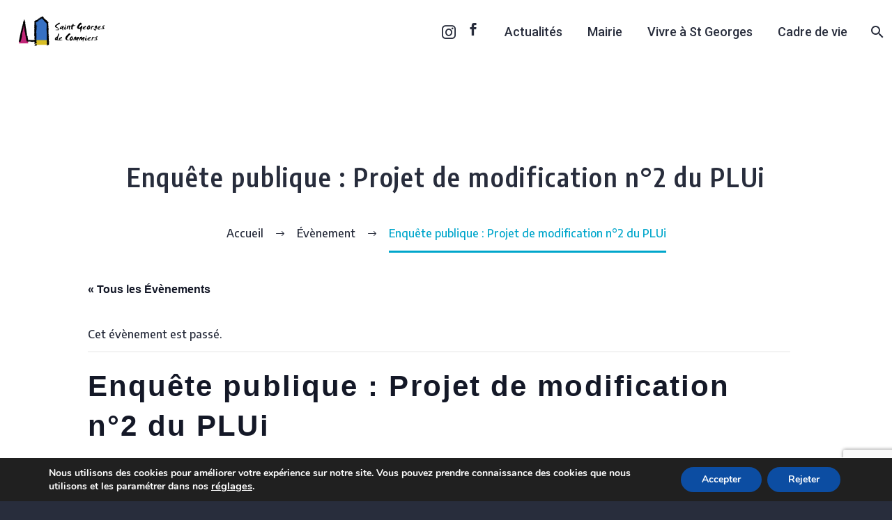

--- FILE ---
content_type: text/html; charset=UTF-8
request_url: https://www.st-georges-de-commiers.fr/agenda/enquete-publique-projet-de-modification-n2-du-plui/
body_size: 22198
content:
<!DOCTYPE html>
<!--[if IE 7]>
<html class="ie ie7" lang="fr-FR" xmlns:og="https://ogp.me/ns#" xmlns:fb="https://ogp.me/ns/fb#">
<![endif]-->
<!--[if IE 8]>
<html class="ie ie8" lang="fr-FR" xmlns:og="https://ogp.me/ns#" xmlns:fb="https://ogp.me/ns/fb#">
<![endif]-->
<!--[if !(IE 7) | !(IE 8) ]><!-->
<html lang="fr-FR" xmlns:og="https://ogp.me/ns#" xmlns:fb="https://ogp.me/ns/fb#">
<!--<![endif]-->
<head>
<meta charset="UTF-8">
<meta name="viewport" content="width=device-width, initial-scale=1.0" />
<link rel="profile" href="http://gmpg.org/xfn/11">
<link rel="pingback" href="https://www.st-georges-de-commiers.fr/xmlrpc.php">
<!-- <link rel='stylesheet' id='tribe-events-views-v2-bootstrap-datepicker-styles-css' href='https://www.st-georges-de-commiers.fr/wp-content/plugins/the-events-calendar/vendor/bootstrap-datepicker/css/bootstrap-datepicker.standalone.min.css?ver=6.15.12.2' type='text/css' media='all' /> -->
<!-- <link rel='stylesheet' id='tec-variables-skeleton-css' href='https://www.st-georges-de-commiers.fr/wp-content/plugins/the-events-calendar/common/build/css/variables-skeleton.css?ver=6.10.0' type='text/css' media='all' /> -->
<!-- <link rel='stylesheet' id='tribe-common-skeleton-style-css' href='https://www.st-georges-de-commiers.fr/wp-content/plugins/the-events-calendar/common/build/css/common-skeleton.css?ver=6.10.0' type='text/css' media='all' /> -->
<!-- <link rel='stylesheet' id='tribe-tooltipster-css-css' href='https://www.st-georges-de-commiers.fr/wp-content/plugins/the-events-calendar/common/vendor/tooltipster/tooltipster.bundle.min.css?ver=6.10.0' type='text/css' media='all' /> -->
<!-- <link rel='stylesheet' id='tribe-events-views-v2-skeleton-css' href='https://www.st-georges-de-commiers.fr/wp-content/plugins/the-events-calendar/build/css/views-skeleton.css?ver=6.15.12.2' type='text/css' media='all' /> -->
<!-- <link rel='stylesheet' id='tec-variables-full-css' href='https://www.st-georges-de-commiers.fr/wp-content/plugins/the-events-calendar/common/build/css/variables-full.css?ver=6.10.0' type='text/css' media='all' /> -->
<!-- <link rel='stylesheet' id='tribe-common-full-style-css' href='https://www.st-georges-de-commiers.fr/wp-content/plugins/the-events-calendar/common/build/css/common-full.css?ver=6.10.0' type='text/css' media='all' /> -->
<!-- <link rel='stylesheet' id='tribe-events-views-v2-full-css' href='https://www.st-georges-de-commiers.fr/wp-content/plugins/the-events-calendar/build/css/views-full.css?ver=6.15.12.2' type='text/css' media='all' /> -->
<link rel="stylesheet" type="text/css" href="//www.st-georges-de-commiers.fr/wp-content/cache/wpfc-minified/dgroke5g/7xovs.css" media="all"/>
<!-- <link rel='stylesheet' id='tribe-events-views-v2-print-css' href='https://www.st-georges-de-commiers.fr/wp-content/plugins/the-events-calendar/build/css/views-print.css?ver=6.15.12.2' type='text/css' media='print' /> -->
<link rel="stylesheet" type="text/css" href="//www.st-georges-de-commiers.fr/wp-content/cache/wpfc-minified/lkthulrs/7xovs.css" media="print"/>
<meta name='robots' content='index, follow, max-image-preview:large, max-snippet:-1, max-video-preview:-1' />
<style>img:is([sizes="auto" i], [sizes^="auto," i]) { contain-intrinsic-size: 3000px 1500px }</style>
<!-- This site is optimized with the Yoast SEO plugin v26.4 - https://yoast.com/wordpress/plugins/seo/ -->
<title>Enquête publique : Projet de modification n°2 du PLUi - St Georges de Commiers</title>
<link rel="canonical" href="https://www.st-georges-de-commiers.fr/agenda/enquete-publique-projet-de-modification-n2-du-plui/" />
<meta property="og:locale" content="fr_FR" />
<meta property="og:type" content="article" />
<meta property="og:title" content="Enquête publique : Projet de modification n°2 du PLUi - St Georges de Commiers" />
<meta property="og:description" content="Enquête publique du 8 janvier 2024 au 9 février 2024 Rencontre commissaire enquêteur le 08/01 de 09h00 à 12h00 (sans rdv) En mairie de St Georges de Commiers  Lire l&#039;article" />
<meta property="og:url" content="https://www.st-georges-de-commiers.fr/agenda/enquete-publique-projet-de-modification-n2-du-plui/" />
<meta property="og:site_name" content="St Georges de Commiers" />
<meta property="og:image" content="https://www.st-georges-de-commiers.fr/wp-content/uploads/2024/04/Avis-enquete-publique-1.png" />
<meta property="og:image:width" content="545" />
<meta property="og:image:height" content="200" />
<meta property="og:image:type" content="image/png" />
<meta name="twitter:card" content="summary_large_image" />
<meta name="twitter:label1" content="Durée de lecture estimée" />
<meta name="twitter:data1" content="1 minute" />
<script type="application/ld+json" class="yoast-schema-graph">{"@context":"https://schema.org","@graph":[{"@type":"WebPage","@id":"https://www.st-georges-de-commiers.fr/agenda/enquete-publique-projet-de-modification-n2-du-plui/","url":"https://www.st-georges-de-commiers.fr/agenda/enquete-publique-projet-de-modification-n2-du-plui/","name":"Enquête publique : Projet de modification n°2 du PLUi - St Georges de Commiers","isPartOf":{"@id":"https://www.st-georges-de-commiers.fr/#website"},"primaryImageOfPage":{"@id":"https://www.st-georges-de-commiers.fr/agenda/enquete-publique-projet-de-modification-n2-du-plui/#primaryimage"},"image":{"@id":"https://www.st-georges-de-commiers.fr/agenda/enquete-publique-projet-de-modification-n2-du-plui/#primaryimage"},"thumbnailUrl":"https://www.st-georges-de-commiers.fr/wp-content/uploads/2024/04/Avis-enquete-publique-1.png","datePublished":"2024-04-22T14:08:51+00:00","breadcrumb":{"@id":"https://www.st-georges-de-commiers.fr/agenda/enquete-publique-projet-de-modification-n2-du-plui/#breadcrumb"},"inLanguage":"fr-FR","potentialAction":[{"@type":"ReadAction","target":["https://www.st-georges-de-commiers.fr/agenda/enquete-publique-projet-de-modification-n2-du-plui/"]}]},{"@type":"ImageObject","inLanguage":"fr-FR","@id":"https://www.st-georges-de-commiers.fr/agenda/enquete-publique-projet-de-modification-n2-du-plui/#primaryimage","url":"https://www.st-georges-de-commiers.fr/wp-content/uploads/2024/04/Avis-enquete-publique-1.png","contentUrl":"https://www.st-georges-de-commiers.fr/wp-content/uploads/2024/04/Avis-enquete-publique-1.png","width":545,"height":200},{"@type":"BreadcrumbList","@id":"https://www.st-georges-de-commiers.fr/agenda/enquete-publique-projet-de-modification-n2-du-plui/#breadcrumb","itemListElement":[{"@type":"ListItem","position":1,"name":"Accueil","item":"https://www.st-georges-de-commiers.fr/"},{"@type":"ListItem","position":2,"name":"Évènements","item":"https://www.st-georges-de-commiers.fr/agenda/"},{"@type":"ListItem","position":3,"name":"Enquête publique : Projet de modification n°2 du PLUi"}]},{"@type":"WebSite","@id":"https://www.st-georges-de-commiers.fr/#website","url":"https://www.st-georges-de-commiers.fr/","name":"St Georges de Commiers","description":"","potentialAction":[{"@type":"SearchAction","target":{"@type":"EntryPoint","urlTemplate":"https://www.st-georges-de-commiers.fr/?s={search_term_string}"},"query-input":{"@type":"PropertyValueSpecification","valueRequired":true,"valueName":"search_term_string"}}],"inLanguage":"fr-FR"},{"@type":"Event","name":"Enquête publique : Projet de modification n°2 du PLUi","description":"Enquête publique du 8 janvier 2024 au 9 février 2024\r\nRencontre commissaire enquêteur le 08/01 de 09h00 à 12h00 (sans rdv)\r\nEn mairie de St Georges de Commiers\r\n\r\n<h4 class=\"title-h3\" class=\"lien-agenda\" style=\"color: #3771c4;\"><a href=\"/2024/01/03/enquete-publique-projet-de-modification-n2-du-plui/\">Lire l'article</a></h4>\r\n","image":{"@id":"https://www.st-georges-de-commiers.fr/agenda/enquete-publique-projet-de-modification-n2-du-plui/#primaryimage"},"url":"https://www.st-georges-de-commiers.fr/agenda/enquete-publique-projet-de-modification-n2-du-plui/","eventAttendanceMode":"https://schema.org/OfflineEventAttendanceMode","eventStatus":"https://schema.org/EventScheduled","startDate":"2024-01-08T08:00:00+01:00","endDate":"2024-02-09T17:00:00+01:00","location":{"@type":"Place","name":"En Mairie","description":"","url":"","address":{"@type":"PostalAddress","streetAddress":"Rue de la mairie","addressLocality":"Saint Georges de Commiers","postalCode":"38450","addressCountry":"France"},"telephone":"04 76 72 57 19","sameAs":""},"organizer":{"@type":"Person","name":"Grenoble Alpes Métropole","description":"","url":"https://www.grenoblealpesmetropole.fr/","telephone":"04 76 59 59 59","email":""},"@id":"https://www.st-georges-de-commiers.fr/agenda/enquete-publique-projet-de-modification-n2-du-plui/#event","mainEntityOfPage":{"@id":"https://www.st-georges-de-commiers.fr/agenda/enquete-publique-projet-de-modification-n2-du-plui/"}}]}</script>
<!-- / Yoast SEO plugin. -->
<link rel='dns-prefetch' href='//cdnjs.cloudflare.com' />
<link rel='dns-prefetch' href='//fonts.googleapis.com' />
<link rel="alternate" type="text/calendar" title="St Georges de Commiers &raquo; Flux iCal" href="https://www.st-georges-de-commiers.fr/agenda/?ical=1" />
<script type="text/javascript">
/* <![CDATA[ */
window._wpemojiSettings = {"baseUrl":"https:\/\/s.w.org\/images\/core\/emoji\/16.0.1\/72x72\/","ext":".png","svgUrl":"https:\/\/s.w.org\/images\/core\/emoji\/16.0.1\/svg\/","svgExt":".svg","source":{"concatemoji":"https:\/\/www.st-georges-de-commiers.fr\/wp-includes\/js\/wp-emoji-release.min.js?ver=e68d12b59cfc5e2b37726975d64d1321"}};
/*! This file is auto-generated */
!function(s,n){var o,i,e;function c(e){try{var t={supportTests:e,timestamp:(new Date).valueOf()};sessionStorage.setItem(o,JSON.stringify(t))}catch(e){}}function p(e,t,n){e.clearRect(0,0,e.canvas.width,e.canvas.height),e.fillText(t,0,0);var t=new Uint32Array(e.getImageData(0,0,e.canvas.width,e.canvas.height).data),a=(e.clearRect(0,0,e.canvas.width,e.canvas.height),e.fillText(n,0,0),new Uint32Array(e.getImageData(0,0,e.canvas.width,e.canvas.height).data));return t.every(function(e,t){return e===a[t]})}function u(e,t){e.clearRect(0,0,e.canvas.width,e.canvas.height),e.fillText(t,0,0);for(var n=e.getImageData(16,16,1,1),a=0;a<n.data.length;a++)if(0!==n.data[a])return!1;return!0}function f(e,t,n,a){switch(t){case"flag":return n(e,"\ud83c\udff3\ufe0f\u200d\u26a7\ufe0f","\ud83c\udff3\ufe0f\u200b\u26a7\ufe0f")?!1:!n(e,"\ud83c\udde8\ud83c\uddf6","\ud83c\udde8\u200b\ud83c\uddf6")&&!n(e,"\ud83c\udff4\udb40\udc67\udb40\udc62\udb40\udc65\udb40\udc6e\udb40\udc67\udb40\udc7f","\ud83c\udff4\u200b\udb40\udc67\u200b\udb40\udc62\u200b\udb40\udc65\u200b\udb40\udc6e\u200b\udb40\udc67\u200b\udb40\udc7f");case"emoji":return!a(e,"\ud83e\udedf")}return!1}function g(e,t,n,a){var r="undefined"!=typeof WorkerGlobalScope&&self instanceof WorkerGlobalScope?new OffscreenCanvas(300,150):s.createElement("canvas"),o=r.getContext("2d",{willReadFrequently:!0}),i=(o.textBaseline="top",o.font="600 32px Arial",{});return e.forEach(function(e){i[e]=t(o,e,n,a)}),i}function t(e){var t=s.createElement("script");t.src=e,t.defer=!0,s.head.appendChild(t)}"undefined"!=typeof Promise&&(o="wpEmojiSettingsSupports",i=["flag","emoji"],n.supports={everything:!0,everythingExceptFlag:!0},e=new Promise(function(e){s.addEventListener("DOMContentLoaded",e,{once:!0})}),new Promise(function(t){var n=function(){try{var e=JSON.parse(sessionStorage.getItem(o));if("object"==typeof e&&"number"==typeof e.timestamp&&(new Date).valueOf()<e.timestamp+604800&&"object"==typeof e.supportTests)return e.supportTests}catch(e){}return null}();if(!n){if("undefined"!=typeof Worker&&"undefined"!=typeof OffscreenCanvas&&"undefined"!=typeof URL&&URL.createObjectURL&&"undefined"!=typeof Blob)try{var e="postMessage("+g.toString()+"("+[JSON.stringify(i),f.toString(),p.toString(),u.toString()].join(",")+"));",a=new Blob([e],{type:"text/javascript"}),r=new Worker(URL.createObjectURL(a),{name:"wpTestEmojiSupports"});return void(r.onmessage=function(e){c(n=e.data),r.terminate(),t(n)})}catch(e){}c(n=g(i,f,p,u))}t(n)}).then(function(e){for(var t in e)n.supports[t]=e[t],n.supports.everything=n.supports.everything&&n.supports[t],"flag"!==t&&(n.supports.everythingExceptFlag=n.supports.everythingExceptFlag&&n.supports[t]);n.supports.everythingExceptFlag=n.supports.everythingExceptFlag&&!n.supports.flag,n.DOMReady=!1,n.readyCallback=function(){n.DOMReady=!0}}).then(function(){return e}).then(function(){var e;n.supports.everything||(n.readyCallback(),(e=n.source||{}).concatemoji?t(e.concatemoji):e.wpemoji&&e.twemoji&&(t(e.twemoji),t(e.wpemoji)))}))}((window,document),window._wpemojiSettings);
/* ]]> */
</script>
<!-- <link rel='stylesheet' id='thegem-preloader-css' href='https://www.st-georges-de-commiers.fr/wp-content/themes/thegem/css/thegem-preloader.css?ver=5.11.0' type='text/css' media='all' /> -->
<link rel="stylesheet" type="text/css" href="//www.st-georges-de-commiers.fr/wp-content/cache/wpfc-minified/qtsvdb1g/7xj2r.css" media="all"/>
<style id='thegem-preloader-inline-css' type='text/css'>
body:not(.compose-mode) .gem-icon-style-gradient span,
body:not(.compose-mode) .gem-icon .gem-icon-half-1,
body:not(.compose-mode) .gem-icon .gem-icon-half-2 {
opacity: 0 !important;
}
</style>
<!-- <link rel='stylesheet' id='thegem-reset-css' href='https://www.st-georges-de-commiers.fr/wp-content/themes/thegem/css/thegem-reset.css?ver=5.11.0' type='text/css' media='all' /> -->
<!-- <link rel='stylesheet' id='thegem-grid-css' href='https://www.st-georges-de-commiers.fr/wp-content/themes/thegem/css/thegem-grid.css?ver=5.11.0' type='text/css' media='all' /> -->
<!-- <link rel='stylesheet' id='thegem-header-css' href='https://www.st-georges-de-commiers.fr/wp-content/themes/thegem/css/thegem-header.css?ver=5.11.0' type='text/css' media='all' /> -->
<!-- <link rel='stylesheet' id='thegem-style-css' href='https://www.st-georges-de-commiers.fr/wp-content/themes/thegem/style.css?ver=5.11.0' type='text/css' media='all' /> -->
<!-- <link rel='stylesheet' id='thegem-child-style-css' href='https://www.st-georges-de-commiers.fr/wp-content/themes/thegem-child-user-icons/style.css?ver=5.11.0' type='text/css' media='all' /> -->
<!-- <link rel='stylesheet' id='thegem-widgets-css' href='https://www.st-georges-de-commiers.fr/wp-content/themes/thegem/css/thegem-widgets.css?ver=5.11.0' type='text/css' media='all' /> -->
<!-- <link rel='stylesheet' id='thegem-new-css-css' href='https://www.st-georges-de-commiers.fr/wp-content/themes/thegem/css/thegem-new-css.css?ver=5.11.0' type='text/css' media='all' /> -->
<!-- <link rel='stylesheet' id='perevazka-css-css-css' href='https://www.st-georges-de-commiers.fr/wp-content/themes/thegem/css/thegem-perevazka-css.css?ver=5.11.0' type='text/css' media='all' /> -->
<link rel="stylesheet" type="text/css" href="//www.st-georges-de-commiers.fr/wp-content/cache/wpfc-minified/2dy5ylw5/7xj2r.css" media="all"/>
<link rel='stylesheet' id='thegem-google-fonts-css' href='//fonts.googleapis.com/css?family=Encode+Sans%3A100%2C200%2C300%2C400%2C500%2C600%2C700%2C800%2C900%7CRoboto%3A100%2C100italic%2C300%2C300italic%2C400%2C400italic%2C500%2C500italic%2C700%2C700italic%2C900%2C900italic%7CEncode+Sans+Condensed%3A100%2C200%2C300%2C400%2C500%2C600%2C700%2C800%2C900%7CSource+Sans+Pro%3A200%2C200italic%2C300%2C300italic%2C400%2C400italic%2C600%2C600italic%2C700%2C700italic%2C900%2C900italic%7CMontserrat%3A100%2C200%2C300%2C400%2C500%2C600%2C700%2C800%2C900%2C100italic%2C200italic%2C300italic%2C400italic%2C500italic%2C600italic%2C700italic%2C800italic%2C900italic&#038;subset=latin%2Clatin-ext%2Cvietnamese%2Ccyrillic%2Ccyrillic-ext%2Cgreek%2Cgreek-ext&#038;ver=e68d12b59cfc5e2b37726975d64d1321' type='text/css' media='all' />
<!-- <link rel='stylesheet' id='thegem-custom-css' href='https://www.st-georges-de-commiers.fr/wp-content/uploads/thegem/css/custom-S0hHC5RQ.css?ver=5.11.0' type='text/css' media='all' /> -->
<link rel="stylesheet" type="text/css" href="//www.st-georges-de-commiers.fr/wp-content/cache/wpfc-minified/8jknihv9/7xj2r.css" media="all"/>
<style id='thegem-custom-inline-css' type='text/css'>
.vc_custom_1712240291834{background-color: #efefef !important;}.vc_custom_1534254027663{background-image: url(https://www.st-georges-de-commiers.fr/wp-content/uploads/2018/04/footerfoncecouleurs.png?id=26902) !important;background-position: center !important;background-repeat: no-repeat !important;background-size: cover !important;}.vc_custom_1526375039380{background-position: center !important;background-repeat: no-repeat !important;background-size: cover !important;}.vc_custom_1528982466823{margin-top: 0px !important;}
#page-title {background-color: #fff;padding-top: 80px;padding-bottom: 80px;}#page-title h1,#page-title .title-rich-content {color: #282d3c;}.page-title-excerpt {color: #282d3c;margin-top: 18px;}#page-title .page-title-title {margin-top: 0px;}#page-title .page-title-title .styled-subtitle.light,#page-title .page-title-excerpt .styled-subtitle.light{ font-family: var(--thegem-to-light-title-font-family); font-style: normal; font-weight: normal;}#page-title .page-title-title .title-main-menu,#page-title .page-title-excerpt .title-main-menu{ font-family: var(--thegem-to-menu-font-family); font-style: var(--thegem-to-menu-font-style); font-weight: var(--thegem-to-menu-font-weight); text-transform: var(--thegem-to-menu-text-transform); font-size: var(--thegem-to-menu-font-size); line-height: var(--thegem-to-menu-line-height); letter-spacing: var(--thegem-to-menu-letter-spacing, 0);}#page-title .page-title-title .title-main-menu.light,#page-title .page-title-excerpt .title-main-menu.light{ font-family: var(--thegem-to-light-title-font-family); font-style: normal; font-weight: normal;}#page-title .page-title-title .title-body,#page-title .page-title-excerpt .title-body{ font-family: var(--thegem-to-body-font-family); font-style: var(--thegem-to-body-font-style); font-weight: var(--thegem-to-body-font-weight); text-transform: var(--thegem-to-body-text-transform, none); font-size: var(--thegem-to-body-font-size); line-height: var(--thegem-to-body-line-height); letter-spacing: var(--thegem-to-body-letter-spacing);}#page-title .page-title-title .title-body.light,#page-title .page-title-excerpt .title-body.light{ font-family: var(--thegem-to-light-title-font-family); font-style: normal; font-weight: normal;}#page-title .page-title-title .title-tiny-body,#page-title .page-title-excerpt .title-tiny-body{ font-family: var(--thegem-to-body-tiny-font-family); font-style: var(--thegem-to-body-tiny-font-style); font-weight: var(--thegem-to-body-tiny-font-weight); text-transform: var(--thegem-to-body-tiny-text-transform, none); font-size: var(--thegem-to-body-tiny-font-size); line-height: var(--thegem-to-body-tiny-line-height); letter-spacing: var(--thegem-to-body-tiny-letter-spacing);}#page-title .page-title-title .title-tiny-body.light,#page-title .page-title-excerpt .title-tiny-body.light{ font-family: var(--thegem-to-light-title-font-family); font-style: normal; font-weight: normal;}.page-title-inner,body .breadcrumbs{padding-left: 0px;padding-right: 0px;}body .breadcrumbs,body .breadcrumbs a,body .bc-devider:before {color: #282d3c;}body .breadcrumbs .current {	color: #00a6cb;	border-bottom: 3px solid #00a6cb;}body .breadcrumbs a:hover {	color: #00a6cb;}body .page-title-block .breadcrumbs-container{	text-align: center;}.page-breadcrumbs ul li a,.page-breadcrumbs ul li:not(:last-child):after{	color: #99A9B5FF;}.page-breadcrumbs ul li{	color: #3C3950FF;}.page-breadcrumbs ul li a:hover{	color: #3C3950FF;}.block-content {padding-top: 135px;}.block-content:last-of-type {padding-bottom: 110px;}.gem-slideshow,.slideshow-preloader {}#top-area {	display: block;}@media (max-width: 991px) {#page-title {padding-top: 80px;padding-bottom: 80px;}.page-title-inner, body .breadcrumbs{padding-left: 0px;padding-right: 0px;}.page-title-excerpt {margin-top: 18px;}#page-title .page-title-title {margin-top: 0px;}.block-content {}.block-content:last-of-type {}#top-area {	display: block;}}@media (max-width: 767px) {#page-title {padding-top: 80px;padding-bottom: 80px;}.page-title-inner,body .breadcrumbs{padding-left: 0px;padding-right: 0px;}.page-title-excerpt {margin-top: 18px;}#page-title .page-title-title {margin-top: 0px;}.block-content {}.block-content:last-of-type {}#top-area {	display: block;}}
</style>
<!-- <link rel='stylesheet' id='js_composer_front-css' href='https://www.st-georges-de-commiers.fr/wp-content/plugins/js_composer/assets/css/js_composer.min.css?ver=8.7.2' type='text/css' media='all' /> -->
<!-- <link rel='stylesheet' id='thegem_js_composer_front-css' href='https://www.st-georges-de-commiers.fr/wp-content/themes/thegem/css/thegem-js_composer_columns.css?ver=5.11.0' type='text/css' media='all' /> -->
<!-- <link rel='stylesheet' id='thegem-additional-blog-1-css' href='https://www.st-georges-de-commiers.fr/wp-content/themes/thegem/css/thegem-additional-blog-1.css?ver=5.11.0' type='text/css' media='all' /> -->
<!-- <link rel='stylesheet' id='jquery-fancybox-css' href='https://www.st-georges-de-commiers.fr/wp-content/themes/thegem/js/fancyBox/jquery.fancybox.min.css?ver=5.11.0' type='text/css' media='all' /> -->
<!-- <link rel='stylesheet' id='thegem-vc_elements-css' href='https://www.st-georges-de-commiers.fr/wp-content/themes/thegem/css/thegem-vc_elements.css?ver=5.11.0' type='text/css' media='all' /> -->
<!-- <link rel='stylesheet' id='tribe-events-v2-single-skeleton-css' href='https://www.st-georges-de-commiers.fr/wp-content/plugins/the-events-calendar/build/css/tribe-events-single-skeleton.css?ver=6.15.12.2' type='text/css' media='all' /> -->
<!-- <link rel='stylesheet' id='tribe-events-v2-single-skeleton-full-css' href='https://www.st-georges-de-commiers.fr/wp-content/plugins/the-events-calendar/build/css/tribe-events-single-full.css?ver=6.15.12.2' type='text/css' media='all' /> -->
<link rel="stylesheet" type="text/css" href="//www.st-georges-de-commiers.fr/wp-content/cache/wpfc-minified/qhxk89m4/7xplv.css" media="all"/>
<style id='wp-emoji-styles-inline-css' type='text/css'>
img.wp-smiley, img.emoji {
display: inline !important;
border: none !important;
box-shadow: none !important;
height: 1em !important;
width: 1em !important;
margin: 0 0.07em !important;
vertical-align: -0.1em !important;
background: none !important;
padding: 0 !important;
}
</style>
<!-- <link rel='stylesheet' id='wp-block-library-css' href='https://www.st-georges-de-commiers.fr/wp-includes/css/dist/block-library/style.min.css?ver=e68d12b59cfc5e2b37726975d64d1321' type='text/css' media='all' /> -->
<link rel="stylesheet" type="text/css" href="//www.st-georges-de-commiers.fr/wp-content/cache/wpfc-minified/fe6lbg6l/7xj2r.css" media="all"/>
<style id='classic-theme-styles-inline-css' type='text/css'>
/*! This file is auto-generated */
.wp-block-button__link{color:#fff;background-color:#32373c;border-radius:9999px;box-shadow:none;text-decoration:none;padding:calc(.667em + 2px) calc(1.333em + 2px);font-size:1.125em}.wp-block-file__button{background:#32373c;color:#fff;text-decoration:none}
</style>
<style id='global-styles-inline-css' type='text/css'>
:root{--wp--preset--aspect-ratio--square: 1;--wp--preset--aspect-ratio--4-3: 4/3;--wp--preset--aspect-ratio--3-4: 3/4;--wp--preset--aspect-ratio--3-2: 3/2;--wp--preset--aspect-ratio--2-3: 2/3;--wp--preset--aspect-ratio--16-9: 16/9;--wp--preset--aspect-ratio--9-16: 9/16;--wp--preset--color--black: #000000;--wp--preset--color--cyan-bluish-gray: #abb8c3;--wp--preset--color--white: #ffffff;--wp--preset--color--pale-pink: #f78da7;--wp--preset--color--vivid-red: #cf2e2e;--wp--preset--color--luminous-vivid-orange: #ff6900;--wp--preset--color--luminous-vivid-amber: #fcb900;--wp--preset--color--light-green-cyan: #7bdcb5;--wp--preset--color--vivid-green-cyan: #00d084;--wp--preset--color--pale-cyan-blue: #8ed1fc;--wp--preset--color--vivid-cyan-blue: #0693e3;--wp--preset--color--vivid-purple: #9b51e0;--wp--preset--gradient--vivid-cyan-blue-to-vivid-purple: linear-gradient(135deg,rgba(6,147,227,1) 0%,rgb(155,81,224) 100%);--wp--preset--gradient--light-green-cyan-to-vivid-green-cyan: linear-gradient(135deg,rgb(122,220,180) 0%,rgb(0,208,130) 100%);--wp--preset--gradient--luminous-vivid-amber-to-luminous-vivid-orange: linear-gradient(135deg,rgba(252,185,0,1) 0%,rgba(255,105,0,1) 100%);--wp--preset--gradient--luminous-vivid-orange-to-vivid-red: linear-gradient(135deg,rgba(255,105,0,1) 0%,rgb(207,46,46) 100%);--wp--preset--gradient--very-light-gray-to-cyan-bluish-gray: linear-gradient(135deg,rgb(238,238,238) 0%,rgb(169,184,195) 100%);--wp--preset--gradient--cool-to-warm-spectrum: linear-gradient(135deg,rgb(74,234,220) 0%,rgb(151,120,209) 20%,rgb(207,42,186) 40%,rgb(238,44,130) 60%,rgb(251,105,98) 80%,rgb(254,248,76) 100%);--wp--preset--gradient--blush-light-purple: linear-gradient(135deg,rgb(255,206,236) 0%,rgb(152,150,240) 100%);--wp--preset--gradient--blush-bordeaux: linear-gradient(135deg,rgb(254,205,165) 0%,rgb(254,45,45) 50%,rgb(107,0,62) 100%);--wp--preset--gradient--luminous-dusk: linear-gradient(135deg,rgb(255,203,112) 0%,rgb(199,81,192) 50%,rgb(65,88,208) 100%);--wp--preset--gradient--pale-ocean: linear-gradient(135deg,rgb(255,245,203) 0%,rgb(182,227,212) 50%,rgb(51,167,181) 100%);--wp--preset--gradient--electric-grass: linear-gradient(135deg,rgb(202,248,128) 0%,rgb(113,206,126) 100%);--wp--preset--gradient--midnight: linear-gradient(135deg,rgb(2,3,129) 0%,rgb(40,116,252) 100%);--wp--preset--font-size--small: 13px;--wp--preset--font-size--medium: 20px;--wp--preset--font-size--large: 36px;--wp--preset--font-size--x-large: 42px;--wp--preset--spacing--20: 0.44rem;--wp--preset--spacing--30: 0.67rem;--wp--preset--spacing--40: 1rem;--wp--preset--spacing--50: 1.5rem;--wp--preset--spacing--60: 2.25rem;--wp--preset--spacing--70: 3.38rem;--wp--preset--spacing--80: 5.06rem;--wp--preset--shadow--natural: 6px 6px 9px rgba(0, 0, 0, 0.2);--wp--preset--shadow--deep: 12px 12px 50px rgba(0, 0, 0, 0.4);--wp--preset--shadow--sharp: 6px 6px 0px rgba(0, 0, 0, 0.2);--wp--preset--shadow--outlined: 6px 6px 0px -3px rgba(255, 255, 255, 1), 6px 6px rgba(0, 0, 0, 1);--wp--preset--shadow--crisp: 6px 6px 0px rgba(0, 0, 0, 1);}:where(.is-layout-flex){gap: 0.5em;}:where(.is-layout-grid){gap: 0.5em;}body .is-layout-flex{display: flex;}.is-layout-flex{flex-wrap: wrap;align-items: center;}.is-layout-flex > :is(*, div){margin: 0;}body .is-layout-grid{display: grid;}.is-layout-grid > :is(*, div){margin: 0;}:where(.wp-block-columns.is-layout-flex){gap: 2em;}:where(.wp-block-columns.is-layout-grid){gap: 2em;}:where(.wp-block-post-template.is-layout-flex){gap: 1.25em;}:where(.wp-block-post-template.is-layout-grid){gap: 1.25em;}.has-black-color{color: var(--wp--preset--color--black) !important;}.has-cyan-bluish-gray-color{color: var(--wp--preset--color--cyan-bluish-gray) !important;}.has-white-color{color: var(--wp--preset--color--white) !important;}.has-pale-pink-color{color: var(--wp--preset--color--pale-pink) !important;}.has-vivid-red-color{color: var(--wp--preset--color--vivid-red) !important;}.has-luminous-vivid-orange-color{color: var(--wp--preset--color--luminous-vivid-orange) !important;}.has-luminous-vivid-amber-color{color: var(--wp--preset--color--luminous-vivid-amber) !important;}.has-light-green-cyan-color{color: var(--wp--preset--color--light-green-cyan) !important;}.has-vivid-green-cyan-color{color: var(--wp--preset--color--vivid-green-cyan) !important;}.has-pale-cyan-blue-color{color: var(--wp--preset--color--pale-cyan-blue) !important;}.has-vivid-cyan-blue-color{color: var(--wp--preset--color--vivid-cyan-blue) !important;}.has-vivid-purple-color{color: var(--wp--preset--color--vivid-purple) !important;}.has-black-background-color{background-color: var(--wp--preset--color--black) !important;}.has-cyan-bluish-gray-background-color{background-color: var(--wp--preset--color--cyan-bluish-gray) !important;}.has-white-background-color{background-color: var(--wp--preset--color--white) !important;}.has-pale-pink-background-color{background-color: var(--wp--preset--color--pale-pink) !important;}.has-vivid-red-background-color{background-color: var(--wp--preset--color--vivid-red) !important;}.has-luminous-vivid-orange-background-color{background-color: var(--wp--preset--color--luminous-vivid-orange) !important;}.has-luminous-vivid-amber-background-color{background-color: var(--wp--preset--color--luminous-vivid-amber) !important;}.has-light-green-cyan-background-color{background-color: var(--wp--preset--color--light-green-cyan) !important;}.has-vivid-green-cyan-background-color{background-color: var(--wp--preset--color--vivid-green-cyan) !important;}.has-pale-cyan-blue-background-color{background-color: var(--wp--preset--color--pale-cyan-blue) !important;}.has-vivid-cyan-blue-background-color{background-color: var(--wp--preset--color--vivid-cyan-blue) !important;}.has-vivid-purple-background-color{background-color: var(--wp--preset--color--vivid-purple) !important;}.has-black-border-color{border-color: var(--wp--preset--color--black) !important;}.has-cyan-bluish-gray-border-color{border-color: var(--wp--preset--color--cyan-bluish-gray) !important;}.has-white-border-color{border-color: var(--wp--preset--color--white) !important;}.has-pale-pink-border-color{border-color: var(--wp--preset--color--pale-pink) !important;}.has-vivid-red-border-color{border-color: var(--wp--preset--color--vivid-red) !important;}.has-luminous-vivid-orange-border-color{border-color: var(--wp--preset--color--luminous-vivid-orange) !important;}.has-luminous-vivid-amber-border-color{border-color: var(--wp--preset--color--luminous-vivid-amber) !important;}.has-light-green-cyan-border-color{border-color: var(--wp--preset--color--light-green-cyan) !important;}.has-vivid-green-cyan-border-color{border-color: var(--wp--preset--color--vivid-green-cyan) !important;}.has-pale-cyan-blue-border-color{border-color: var(--wp--preset--color--pale-cyan-blue) !important;}.has-vivid-cyan-blue-border-color{border-color: var(--wp--preset--color--vivid-cyan-blue) !important;}.has-vivid-purple-border-color{border-color: var(--wp--preset--color--vivid-purple) !important;}.has-vivid-cyan-blue-to-vivid-purple-gradient-background{background: var(--wp--preset--gradient--vivid-cyan-blue-to-vivid-purple) !important;}.has-light-green-cyan-to-vivid-green-cyan-gradient-background{background: var(--wp--preset--gradient--light-green-cyan-to-vivid-green-cyan) !important;}.has-luminous-vivid-amber-to-luminous-vivid-orange-gradient-background{background: var(--wp--preset--gradient--luminous-vivid-amber-to-luminous-vivid-orange) !important;}.has-luminous-vivid-orange-to-vivid-red-gradient-background{background: var(--wp--preset--gradient--luminous-vivid-orange-to-vivid-red) !important;}.has-very-light-gray-to-cyan-bluish-gray-gradient-background{background: var(--wp--preset--gradient--very-light-gray-to-cyan-bluish-gray) !important;}.has-cool-to-warm-spectrum-gradient-background{background: var(--wp--preset--gradient--cool-to-warm-spectrum) !important;}.has-blush-light-purple-gradient-background{background: var(--wp--preset--gradient--blush-light-purple) !important;}.has-blush-bordeaux-gradient-background{background: var(--wp--preset--gradient--blush-bordeaux) !important;}.has-luminous-dusk-gradient-background{background: var(--wp--preset--gradient--luminous-dusk) !important;}.has-pale-ocean-gradient-background{background: var(--wp--preset--gradient--pale-ocean) !important;}.has-electric-grass-gradient-background{background: var(--wp--preset--gradient--electric-grass) !important;}.has-midnight-gradient-background{background: var(--wp--preset--gradient--midnight) !important;}.has-small-font-size{font-size: var(--wp--preset--font-size--small) !important;}.has-medium-font-size{font-size: var(--wp--preset--font-size--medium) !important;}.has-large-font-size{font-size: var(--wp--preset--font-size--large) !important;}.has-x-large-font-size{font-size: var(--wp--preset--font-size--x-large) !important;}
:where(.wp-block-post-template.is-layout-flex){gap: 1.25em;}:where(.wp-block-post-template.is-layout-grid){gap: 1.25em;}
:where(.wp-block-columns.is-layout-flex){gap: 2em;}:where(.wp-block-columns.is-layout-grid){gap: 2em;}
:root :where(.wp-block-pullquote){font-size: 1.5em;line-height: 1.6;}
</style>
<!-- <link rel='stylesheet' id='contact-form-7-css' href='https://www.st-georges-de-commiers.fr/wp-content/plugins/contact-form-7/includes/css/styles.css?ver=6.1.3' type='text/css' media='all' /> -->
<!-- <link rel='stylesheet' id='widgetopts-styles-css' href='https://www.st-georges-de-commiers.fr/wp-content/plugins/widget-options/assets/css/widget-options.css?ver=4.1.3' type='text/css' media='all' /> -->
<!-- <link rel='stylesheet' id='wp-fullcalendar-css' href='https://www.st-georges-de-commiers.fr/wp-content/plugins/wp-fullcalendar/includes/css/main.css?ver=1.6' type='text/css' media='all' /> -->
<!-- <link rel='stylesheet' id='wp-fullcalendar-tippy-light-css' href='https://www.st-georges-de-commiers.fr/wp-content/plugins/wp-fullcalendar/includes/css/tippy/light.css?ver=1.6' type='text/css' media='all' /> -->
<!-- <link rel='stylesheet' id='jquery-ui-css' href='https://www.st-georges-de-commiers.fr/wp-content/plugins/wp-fullcalendar/includes/css/jquery-ui/ui-lightness/jquery-ui.min.css?ver=1.6' type='text/css' media='all' /> -->
<!-- <link rel='stylesheet' id='jquery-ui-theme-css' href='https://www.st-georges-de-commiers.fr/wp-content/plugins/wp-fullcalendar/includes/css/jquery-ui/ui-lightness/theme.css?ver=1.6' type='text/css' media='all' /> -->
<!-- <link rel='stylesheet' id='slick-style-css' href='https://www.st-georges-de-commiers.fr/wp-content/themes/thegem-child-user-icons/lib/slick-1.8.1/slick/slick.css?ver=e68d12b59cfc5e2b37726975d64d1321' type='text/css' media='all' /> -->
<!-- <link rel='stylesheet' id='slick-js-css' href='https://www.st-georges-de-commiers.fr/wp-content/themes/thegem-child-user-icons/lib/slick-1.8.1/slick/slick.css?ver=e68d12b59cfc5e2b37726975d64d1321' type='text/css' media='all' /> -->
<!-- <link rel='stylesheet' id='fullcalendar-style-css' href='https://www.st-georges-de-commiers.fr/wp-content/themes/thegem-child-user-icons/fullcalendar/fullcalendar.css?ver=e68d12b59cfc5e2b37726975d64d1321' type='text/css' media='all' /> -->
<!-- <link rel='stylesheet' id='js_composer_custom_css-css' href='//www.st-georges-de-commiers.fr/wp-content/uploads/js_composer/custom.css?ver=8.7.2' type='text/css' media='all' /> -->
<!-- <link rel='stylesheet' id='moove_gdpr_frontend-css' href='https://www.st-georges-de-commiers.fr/wp-content/plugins/gdpr-cookie-compliance/dist/styles/gdpr-main.css?ver=5.0.9' type='text/css' media='all' /> -->
<link rel="stylesheet" type="text/css" href="//www.st-georges-de-commiers.fr/wp-content/cache/wpfc-minified/qtqu3aig/7xj2r.css" media="all"/>
<style id='moove_gdpr_frontend-inline-css' type='text/css'>
#moove_gdpr_cookie_modal,#moove_gdpr_cookie_info_bar,.gdpr_cookie_settings_shortcode_content{font-family:&#039;Nunito&#039;,sans-serif}#moove_gdpr_save_popup_settings_button{background-color:#373737;color:#fff}#moove_gdpr_save_popup_settings_button:hover{background-color:#000}#moove_gdpr_cookie_info_bar .moove-gdpr-info-bar-container .moove-gdpr-info-bar-content a.mgbutton,#moove_gdpr_cookie_info_bar .moove-gdpr-info-bar-container .moove-gdpr-info-bar-content button.mgbutton{background-color:#0c4da2}#moove_gdpr_cookie_modal .moove-gdpr-modal-content .moove-gdpr-modal-footer-content .moove-gdpr-button-holder a.mgbutton,#moove_gdpr_cookie_modal .moove-gdpr-modal-content .moove-gdpr-modal-footer-content .moove-gdpr-button-holder button.mgbutton,.gdpr_cookie_settings_shortcode_content .gdpr-shr-button.button-green{background-color:#0c4da2;border-color:#0c4da2}#moove_gdpr_cookie_modal .moove-gdpr-modal-content .moove-gdpr-modal-footer-content .moove-gdpr-button-holder a.mgbutton:hover,#moove_gdpr_cookie_modal .moove-gdpr-modal-content .moove-gdpr-modal-footer-content .moove-gdpr-button-holder button.mgbutton:hover,.gdpr_cookie_settings_shortcode_content .gdpr-shr-button.button-green:hover{background-color:#fff;color:#0c4da2}#moove_gdpr_cookie_modal .moove-gdpr-modal-content .moove-gdpr-modal-close i,#moove_gdpr_cookie_modal .moove-gdpr-modal-content .moove-gdpr-modal-close span.gdpr-icon{background-color:#0c4da2;border:1px solid #0c4da2}#moove_gdpr_cookie_info_bar span.moove-gdpr-infobar-allow-all.focus-g,#moove_gdpr_cookie_info_bar span.moove-gdpr-infobar-allow-all:focus,#moove_gdpr_cookie_info_bar button.moove-gdpr-infobar-allow-all.focus-g,#moove_gdpr_cookie_info_bar button.moove-gdpr-infobar-allow-all:focus,#moove_gdpr_cookie_info_bar span.moove-gdpr-infobar-reject-btn.focus-g,#moove_gdpr_cookie_info_bar span.moove-gdpr-infobar-reject-btn:focus,#moove_gdpr_cookie_info_bar button.moove-gdpr-infobar-reject-btn.focus-g,#moove_gdpr_cookie_info_bar button.moove-gdpr-infobar-reject-btn:focus,#moove_gdpr_cookie_info_bar span.change-settings-button.focus-g,#moove_gdpr_cookie_info_bar span.change-settings-button:focus,#moove_gdpr_cookie_info_bar button.change-settings-button.focus-g,#moove_gdpr_cookie_info_bar button.change-settings-button:focus{-webkit-box-shadow:0 0 1px 3px #0c4da2;-moz-box-shadow:0 0 1px 3px #0c4da2;box-shadow:0 0 1px 3px #0c4da2}#moove_gdpr_cookie_modal .moove-gdpr-modal-content .moove-gdpr-modal-close i:hover,#moove_gdpr_cookie_modal .moove-gdpr-modal-content .moove-gdpr-modal-close span.gdpr-icon:hover,#moove_gdpr_cookie_info_bar span[data-href]>u.change-settings-button{color:#0c4da2}#moove_gdpr_cookie_modal .moove-gdpr-modal-content .moove-gdpr-modal-left-content #moove-gdpr-menu li.menu-item-selected a span.gdpr-icon,#moove_gdpr_cookie_modal .moove-gdpr-modal-content .moove-gdpr-modal-left-content #moove-gdpr-menu li.menu-item-selected button span.gdpr-icon{color:inherit}#moove_gdpr_cookie_modal .moove-gdpr-modal-content .moove-gdpr-modal-left-content #moove-gdpr-menu li a span.gdpr-icon,#moove_gdpr_cookie_modal .moove-gdpr-modal-content .moove-gdpr-modal-left-content #moove-gdpr-menu li button span.gdpr-icon{color:inherit}#moove_gdpr_cookie_modal .gdpr-acc-link{line-height:0;font-size:0;color:transparent;position:absolute}#moove_gdpr_cookie_modal .moove-gdpr-modal-content .moove-gdpr-modal-close:hover i,#moove_gdpr_cookie_modal .moove-gdpr-modal-content .moove-gdpr-modal-left-content #moove-gdpr-menu li a,#moove_gdpr_cookie_modal .moove-gdpr-modal-content .moove-gdpr-modal-left-content #moove-gdpr-menu li button,#moove_gdpr_cookie_modal .moove-gdpr-modal-content .moove-gdpr-modal-left-content #moove-gdpr-menu li button i,#moove_gdpr_cookie_modal .moove-gdpr-modal-content .moove-gdpr-modal-left-content #moove-gdpr-menu li a i,#moove_gdpr_cookie_modal .moove-gdpr-modal-content .moove-gdpr-tab-main .moove-gdpr-tab-main-content a:hover,#moove_gdpr_cookie_info_bar.moove-gdpr-dark-scheme .moove-gdpr-info-bar-container .moove-gdpr-info-bar-content a.mgbutton:hover,#moove_gdpr_cookie_info_bar.moove-gdpr-dark-scheme .moove-gdpr-info-bar-container .moove-gdpr-info-bar-content button.mgbutton:hover,#moove_gdpr_cookie_info_bar.moove-gdpr-dark-scheme .moove-gdpr-info-bar-container .moove-gdpr-info-bar-content a:hover,#moove_gdpr_cookie_info_bar.moove-gdpr-dark-scheme .moove-gdpr-info-bar-container .moove-gdpr-info-bar-content button:hover,#moove_gdpr_cookie_info_bar.moove-gdpr-dark-scheme .moove-gdpr-info-bar-container .moove-gdpr-info-bar-content span.change-settings-button:hover,#moove_gdpr_cookie_info_bar.moove-gdpr-dark-scheme .moove-gdpr-info-bar-container .moove-gdpr-info-bar-content button.change-settings-button:hover,#moove_gdpr_cookie_info_bar.moove-gdpr-dark-scheme .moove-gdpr-info-bar-container .moove-gdpr-info-bar-content u.change-settings-button:hover,#moove_gdpr_cookie_info_bar span[data-href]>u.change-settings-button,#moove_gdpr_cookie_info_bar.moove-gdpr-dark-scheme .moove-gdpr-info-bar-container .moove-gdpr-info-bar-content a.mgbutton.focus-g,#moove_gdpr_cookie_info_bar.moove-gdpr-dark-scheme .moove-gdpr-info-bar-container .moove-gdpr-info-bar-content button.mgbutton.focus-g,#moove_gdpr_cookie_info_bar.moove-gdpr-dark-scheme .moove-gdpr-info-bar-container .moove-gdpr-info-bar-content a.focus-g,#moove_gdpr_cookie_info_bar.moove-gdpr-dark-scheme .moove-gdpr-info-bar-container .moove-gdpr-info-bar-content button.focus-g,#moove_gdpr_cookie_info_bar.moove-gdpr-dark-scheme .moove-gdpr-info-bar-container .moove-gdpr-info-bar-content a.mgbutton:focus,#moove_gdpr_cookie_info_bar.moove-gdpr-dark-scheme .moove-gdpr-info-bar-container .moove-gdpr-info-bar-content button.mgbutton:focus,#moove_gdpr_cookie_info_bar.moove-gdpr-dark-scheme .moove-gdpr-info-bar-container .moove-gdpr-info-bar-content a:focus,#moove_gdpr_cookie_info_bar.moove-gdpr-dark-scheme .moove-gdpr-info-bar-container .moove-gdpr-info-bar-content button:focus,#moove_gdpr_cookie_info_bar.moove-gdpr-dark-scheme .moove-gdpr-info-bar-container .moove-gdpr-info-bar-content span.change-settings-button.focus-g,span.change-settings-button:focus,button.change-settings-button.focus-g,button.change-settings-button:focus,#moove_gdpr_cookie_info_bar.moove-gdpr-dark-scheme .moove-gdpr-info-bar-container .moove-gdpr-info-bar-content u.change-settings-button.focus-g,#moove_gdpr_cookie_info_bar.moove-gdpr-dark-scheme .moove-gdpr-info-bar-container .moove-gdpr-info-bar-content u.change-settings-button:focus{color:#0c4da2}#moove_gdpr_cookie_modal .moove-gdpr-branding.focus-g span,#moove_gdpr_cookie_modal .moove-gdpr-modal-content .moove-gdpr-tab-main a.focus-g,#moove_gdpr_cookie_modal .moove-gdpr-modal-content .moove-gdpr-tab-main .gdpr-cd-details-toggle.focus-g{color:#0c4da2}#moove_gdpr_cookie_modal.gdpr_lightbox-hide{display:none}
</style>
<script type="text/javascript">function fullHeightRow() {
var fullHeight,
offsetTop,
element = document.getElementsByClassName('vc_row-o-full-height')[0];
if (element) {
fullHeight = window.innerHeight;
offsetTop = window.pageYOffset + element.getBoundingClientRect().top;
if (offsetTop < fullHeight) {
fullHeight = 100 - offsetTop / (fullHeight / 100);
element.style.minHeight = fullHeight + 'vh'
}
}
}</script><!--[if lt IE 9]>
<script type="text/javascript" src="https://www.st-georges-de-commiers.fr/wp-content/themes/thegem/js/html5.js?ver=5.11.0" id="html5-js"></script>
<![endif]-->
<script src='//www.st-georges-de-commiers.fr/wp-content/cache/wpfc-minified/8j7ydowc/7xovs.js' type="text/javascript"></script>
<!-- <script type="text/javascript" src="https://www.st-georges-de-commiers.fr/wp-includes/js/jquery/jquery.min.js?ver=3.7.1" id="jquery-core-js"></script> -->
<!-- <script type="text/javascript" src="https://www.st-georges-de-commiers.fr/wp-includes/js/jquery/jquery-migrate.min.js?ver=3.4.1" id="jquery-migrate-js"></script> -->
<!-- <script type="text/javascript" src="https://www.st-georges-de-commiers.fr/wp-content/plugins/the-events-calendar/common/build/js/tribe-common.js?ver=9c44e11f3503a33e9540" id="tribe-common-js"></script> -->
<!-- <script type="text/javascript" src="https://www.st-georges-de-commiers.fr/wp-content/plugins/the-events-calendar/build/js/views/breakpoints.js?ver=4208de2df2852e0b91ec" id="tribe-events-views-v2-breakpoints-js"></script> -->
<!-- <script type="text/javascript" src="https://www.st-georges-de-commiers.fr/wp-includes/js/jquery/ui/core.min.js?ver=1.13.3" id="jquery-ui-core-js"></script> -->
<!-- <script type="text/javascript" src="https://www.st-georges-de-commiers.fr/wp-includes/js/jquery/ui/menu.min.js?ver=1.13.3" id="jquery-ui-menu-js"></script> -->
<!-- <script type="text/javascript" src="https://www.st-georges-de-commiers.fr/wp-includes/js/jquery/ui/selectmenu.min.js?ver=1.13.3" id="jquery-ui-selectmenu-js"></script> -->
<!-- <script type="text/javascript" src="https://www.st-georges-de-commiers.fr/wp-includes/js/jquery/ui/tooltip.min.js?ver=1.13.3" id="jquery-ui-tooltip-js"></script> -->
<!-- <script type="text/javascript" src="https://www.st-georges-de-commiers.fr/wp-includes/js/dist/vendor/moment.min.js?ver=2.30.1" id="moment-js"></script> -->
<script type="text/javascript" id="moment-js-after">
/* <![CDATA[ */
moment.updateLocale( 'fr_FR', {"months":["janvier","f\u00e9vrier","mars","avril","mai","juin","juillet","ao\u00fbt","septembre","octobre","novembre","d\u00e9cembre"],"monthsShort":["Jan","F\u00e9v","Mar","Avr","Mai","Juin","Juil","Ao\u00fbt","Sep","Oct","Nov","D\u00e9c"],"weekdays":["dimanche","lundi","mardi","mercredi","jeudi","vendredi","samedi"],"weekdaysShort":["dim","lun","mar","mer","jeu","ven","sam"],"week":{"dow":1},"longDateFormat":{"LT":"G \\h i \\m\\i\\n","LTS":null,"L":null,"LL":"j F Y","LLL":"d F Y G\\hi","LLLL":null}} );
/* ]]> */
</script>
<script type="text/javascript" id="wp-fullcalendar-js-extra">
/* <![CDATA[ */
var WPFC = {"ajaxurl":"https:\/\/www.st-georges-de-commiers.fr\/wp-admin\/admin-ajax.php?action=WP_FullCalendar","firstDay":"1","wpfc_theme":"jquery-ui","wpfc_limit":"5","wpfc_limit_txt":"plus ...","timeFormat":"h(:mm)A","defaultView":"month","weekends":"true","header":{"left":"prev,next today","center":"title","right":"month"},"wpfc_qtips":"1","tippy_theme":"light-border","tippy_placement":"top","tippy_loading":"Loading..."};
/* ]]> */
</script>
<script src='//www.st-georges-de-commiers.fr/wp-content/cache/wpfc-minified/m0wbnmhv/7xj2r.js' type="text/javascript"></script>
<!-- <script type="text/javascript" src="https://www.st-georges-de-commiers.fr/wp-content/plugins/wp-fullcalendar/includes/js/main.js?ver=1.6" id="wp-fullcalendar-js"></script> -->
<!-- <script type="text/javascript" src="https://www.st-georges-de-commiers.fr/wp-content/themes/thegem-child-user-icons/fullcalendar/lib/moment.min.js?ver=1" id="fullCa-js"></script> -->
<!-- <script type="text/javascript" src="https://www.st-georges-de-commiers.fr/wp-content/themes/thegem-child-user-icons/fullcalendar/fullcalendar.js?ver=1" id="fullCal-js"></script> -->
<!-- <script type="text/javascript" src="https://www.st-georges-de-commiers.fr/wp-content/themes/thegem-child-user-icons/fullcalendar/locale/fr.js?ver=1" id="fr-js"></script> -->
<script type="text/javascript" src="https://cdnjs.cloudflare.com/ajax/libs/qtip2/3.0.3/basic/jquery.qtip.js?ver=1" id="qtip2-js"></script>
<script src='//www.st-georges-de-commiers.fr/wp-content/cache/wpfc-minified/8udzyp3c/7xj2r.js' type="text/javascript"></script>
<!-- <script type="text/javascript" src="https://www.st-georges-de-commiers.fr/wp-content/themes/thegem-child-user-icons/lib/slick-1.8.1/slick/slick.min.js?ver=1" id="slick-js"></script> -->
<!-- <script type="text/javascript" src="https://www.st-georges-de-commiers.fr/wp-content/themes/thegem-child-user-icons/functions.js?ver=1" id="js-functions-js"></script> -->
<script></script><link rel="https://api.w.org/" href="https://www.st-georges-de-commiers.fr/wp-json/" /><link rel="alternate" title="JSON" type="application/json" href="https://www.st-georges-de-commiers.fr/wp-json/wp/v2/tribe_events/34181" /><link rel="EditURI" type="application/rsd+xml" title="RSD" href="https://www.st-georges-de-commiers.fr/xmlrpc.php?rsd" />
<link rel='shortlink' href='https://www.st-georges-de-commiers.fr/?p=34181' />
<link rel="alternate" title="oEmbed (JSON)" type="application/json+oembed" href="https://www.st-georges-de-commiers.fr/wp-json/oembed/1.0/embed?url=https%3A%2F%2Fwww.st-georges-de-commiers.fr%2Fagenda%2Fenquete-publique-projet-de-modification-n2-du-plui%2F" />
<link rel="alternate" title="oEmbed (XML)" type="text/xml+oembed" href="https://www.st-georges-de-commiers.fr/wp-json/oembed/1.0/embed?url=https%3A%2F%2Fwww.st-georges-de-commiers.fr%2Fagenda%2Fenquete-publique-projet-de-modification-n2-du-plui%2F&#038;format=xml" />
<meta name="tec-api-version" content="v1"><meta name="tec-api-origin" content="https://www.st-georges-de-commiers.fr"><link rel="alternate" href="https://www.st-georges-de-commiers.fr/wp-json/tribe/events/v1/events/34181" /><meta name="generator" content="Powered by WPBakery Page Builder - drag and drop page builder for WordPress."/>
<link rel="icon" href="https://www.st-georges-de-commiers.fr/wp-content/uploads/2018/06/logo-et-favicon-02.png" sizes="32x32" />
<link rel="icon" href="https://www.st-georges-de-commiers.fr/wp-content/uploads/2018/06/logo-et-favicon-02.png" sizes="192x192" />
<link rel="apple-touch-icon" href="https://www.st-georges-de-commiers.fr/wp-content/uploads/2018/06/logo-et-favicon-02.png" />
<meta name="msapplication-TileImage" content="https://www.st-georges-de-commiers.fr/wp-content/uploads/2018/06/logo-et-favicon-02.png" />
<script>if(document.querySelector('[data-type="vc_custom-css"]')) {document.head.appendChild(document.querySelector('[data-type="vc_custom-css"]'));}</script>		<style type="text/css" id="wp-custom-css">
.block-content{
padding:0;
padding-bottom:0 !important;
}
p.breadcrumb{
margin-right:0;
}
.container{
margin-left:0;
width: initial;
}
.panel-center{
left: initial;
padding-left: 0;
}
footer.custom-footer{
background-color: #efefef;
padding-left: 0;
}
.custom-footer .container{
margin-left: auto;
}
.sidebar{
width: 24% !important;
max-width: 300px;
}
#aside > aside > div > ul{
padding-left: 0;
padding-right: 0;
}
.widget_nav_menu ul.menu li > ul.sub-menu li > a{
padding-left:2em !important;
}
#post-31256 .vc_column-inner{
padding:0;
}
#post-31256 .vc_tta-container{
margin-bottom: 0;
}
.calendar-container .wpb_text_column{
max-width: 1000px;
margin: 1em auto;
}
#post-31256 .vc_tta-panel-title{
margin-left: 1em !important;
}
#post-31256 .vc_tta-panel-body{
padding-top: 0;
}
/* rania css */
.blog-style-timeline .post-text-wrap
{
padding: 0px 0px 20px 0px!important;
}
.blog-style-timeline .post-title
{
margin-left: 20px;
}
.blog-style-timeline .post-meta
{
display: none;
}
.blog-style-timeline .post-misc
{
padding-left: 20px;
}
.blog-style-timeline .post-misc
{
margin-top: 0px !important;
}
/* Félix retouche responsive 02/02/24 */
@media (min-width : 299px) and (max-width : 500px) { 
/* None sur la sidebar */
.sidebar
{
display: none;
}
/* Padding leftright sur le cntnt */
.entry-content.post-content
{
padding: 0 2rem 0 1rem;
}
.panel-center {
padding-left:21px;
}
/* Max width pour la taille dispo */
.panel-center.col-lg-9.col-md-9.col-sm-12.col-md-push-3.col-sm-push-0
{
max-width: 90% !important;
}
/* Margin sous les images */
.wpb_single_image img
{
margin-bottom: 1rem;
}
/* Bouton en savoir plus */
.gem-button.gem-button-size-small.gem-button-style-outline.gem-button-text-weight-normal.gem-button-border-2 {
font-size:12px;
}
}
.vc_btn3.vc_btn3-color-juicy-pink, .vc_btn3.vc_btn3-color-juicy-pink.vc_btn3-style-flat
{
background-color: white;
border-style: solid; 
border-color: #3771c4;
}
.vc_btn3.vc_btn3-color-juicy-pink.vc_btn3-style-flat:hover, .vc_btn3.vc_btn3-color-juicy-pink:focus, .vc_btn3.vc_btn3-color-juicy-pink:hover
{
background-color: white;
border-color: #c12778;
}
/* Bouton "Envoyer" contact */
.my-custom-button {
background-color: #3771C4 !important;
color: white !important; /* Couleur du texte */
border-radius: 5px; /* Arrondi les coins */
padding: 10px 20px;
border: 2px solid black !important; /* Bordure rouge de 2 pixels */
font-size: 16px;
cursor: pointer !important;
}
.my-custom-button:hover {
background-color: white !important; /* Couleur au survol */
color: black !important;
cursor: pointer !important;
}
</style>
<noscript><style> .wpb_animate_when_almost_visible { opacity: 1; }</style></noscript>
</head>
<body class="wp-singular tribe_events-template-default single single-tribe_events postid-34181 wp-theme-thegem wp-child-theme-thegem-child-user-icons tribe-events-page-template tribe-no-js tribe-filter-live wpb-js-composer js-comp-ver-8.7.2 vc_responsive events-single tribe-events-style-full tribe-events-style-theme">
<script type="text/javascript">
var gemSettings = {"isTouch":"","forcedLasyDisabled":"","tabletPortrait":"","tabletLandscape":"","topAreaMobileDisable":"","parallaxDisabled":"","fillTopArea":"","themePath":"https:\/\/www.st-georges-de-commiers.fr\/wp-content\/themes\/thegem","rootUrl":"https:\/\/www.st-georges-de-commiers.fr","mobileEffectsEnabled":"","isRTL":""};
(function() {
function isTouchDevice() {
return (('ontouchstart' in window) ||
(navigator.MaxTouchPoints > 0) ||
(navigator.msMaxTouchPoints > 0));
}
window.gemSettings.isTouch = isTouchDevice();
function userAgentDetection() {
var ua = navigator.userAgent.toLowerCase(),
platform = navigator.platform.toLowerCase(),
UA = ua.match(/(opera|ie|firefox|chrome|version)[\s\/:]([\w\d\.]+)?.*?(safari|version[\s\/:]([\w\d\.]+)|$)/) || [null, 'unknown', 0],
mode = UA[1] == 'ie' && document.documentMode;
window.gemBrowser = {
name: (UA[1] == 'version') ? UA[3] : UA[1],
version: UA[2],
platform: {
name: ua.match(/ip(?:ad|od|hone)/) ? 'ios' : (ua.match(/(?:webos|android)/) || platform.match(/mac|win|linux/) || ['other'])[0]
}
};
}
window.updateGemClientSize = function() {
if (window.gemOptions == null || window.gemOptions == undefined) {
window.gemOptions = {
first: false,
clientWidth: 0,
clientHeight: 0,
innerWidth: -1
};
}
window.gemOptions.clientWidth = window.innerWidth || document.documentElement.clientWidth;
if (document.body != null && !window.gemOptions.clientWidth) {
window.gemOptions.clientWidth = document.body.clientWidth;
}
window.gemOptions.clientHeight = window.innerHeight || document.documentElement.clientHeight;
if (document.body != null && !window.gemOptions.clientHeight) {
window.gemOptions.clientHeight = document.body.clientHeight;
}
};
window.updateGemInnerSize = function(width) {
window.gemOptions.innerWidth = width != undefined ? width : (document.body != null ? document.body.clientWidth : 0);
};
userAgentDetection();
window.updateGemClientSize(true);
window.gemSettings.lasyDisabled = window.gemSettings.forcedLasyDisabled || (!window.gemSettings.mobileEffectsEnabled && (window.gemSettings.isTouch || window.gemOptions.clientWidth <= 800));
})();
(function() {
if (window.gemBrowser.name == 'safari') {
try {
var safariVersion = parseInt(window.gemBrowser.version);
} catch(e) {
var safariVersion = 0;
}
if (safariVersion >= 9) {
window.gemSettings.parallaxDisabled = true;
window.gemSettings.fillTopArea = true;
}
}
})();
(function() {
var fullwithData = {
page: null,
pageWidth: 0,
pageOffset: {},
fixVcRow: true,
pagePaddingLeft: 0
};
function updateFullwidthData() {
fullwithData.pageOffset = fullwithData.page.getBoundingClientRect();
fullwithData.pageWidth = parseFloat(fullwithData.pageOffset.width);
fullwithData.pagePaddingLeft = 0;
if (fullwithData.page.className.indexOf('vertical-header') != -1) {
fullwithData.pagePaddingLeft = 45;
if (fullwithData.pageWidth >= 1600) {
fullwithData.pagePaddingLeft = 360;
}
if (fullwithData.pageWidth < 980) {
fullwithData.pagePaddingLeft = 0;
}
}
}
function gem_fix_fullwidth_position(element) {
if (element == null) {
return false;
}
if (fullwithData.page == null) {
fullwithData.page = document.getElementById('page');
updateFullwidthData();
}
/*if (fullwithData.pageWidth < 1170) {
return false;
}*/
if (!fullwithData.fixVcRow) {
return false;
}
if (element.previousElementSibling != null && element.previousElementSibling != undefined && element.previousElementSibling.className.indexOf('fullwidth-block') == -1) {
var elementParentViewportOffset = element.previousElementSibling.getBoundingClientRect();
} else {
var elementParentViewportOffset = element.parentNode.getBoundingClientRect();
}
/*if (elementParentViewportOffset.top > window.gemOptions.clientHeight) {
fullwithData.fixVcRow = false;
return false;
}*/
if (element.className.indexOf('vc_row') != -1) {
var elementMarginLeft = -21;
var elementMarginRight = -21;
} else {
var elementMarginLeft = 0;
var elementMarginRight = 0;
}
var offset = parseInt(fullwithData.pageOffset.left + 0.5) - parseInt((elementParentViewportOffset.left < 0 ? 0 : elementParentViewportOffset.left) + 0.5) - elementMarginLeft + fullwithData.pagePaddingLeft;
var offsetKey = window.gemSettings.isRTL ? 'right' : 'left';
element.style.position = 'relative';
element.style[offsetKey] = offset + 'px';
element.style.width = fullwithData.pageWidth - fullwithData.pagePaddingLeft + 'px';
if (element.className.indexOf('vc_row') == -1) {
element.setAttribute('data-fullwidth-updated', 1);
}
if (element.className.indexOf('vc_row') != -1 && element.className.indexOf('vc_section') == -1 && !element.hasAttribute('data-vc-stretch-content')) {
var el_full = element.parentNode.querySelector('.vc_row-full-width-before');
var padding = -1 * offset;
0 > padding && (padding = 0);
var paddingRight = fullwithData.pageWidth - padding - el_full.offsetWidth + elementMarginLeft + elementMarginRight;
0 > paddingRight && (paddingRight = 0);
element.style.paddingLeft = padding + 'px';
element.style.paddingRight = paddingRight + 'px';
}
}
window.gem_fix_fullwidth_position = gem_fix_fullwidth_position;
document.addEventListener('DOMContentLoaded', function() {
var classes = [];
if (window.gemSettings.isTouch) {
document.body.classList.add('thegem-touch');
}
if (window.gemSettings.lasyDisabled && !window.gemSettings.forcedLasyDisabled) {
document.body.classList.add('thegem-effects-disabled');
}
});
if (window.gemSettings.parallaxDisabled) {
var head  = document.getElementsByTagName('head')[0],
link  = document.createElement('style');
link.rel  = 'stylesheet';
link.type = 'text/css';
link.innerHTML = ".fullwidth-block.fullwidth-block-parallax-fixed .fullwidth-block-background { background-attachment: scroll !important; }";
head.appendChild(link);
}
})();
(function() {
setTimeout(function() {
var preloader = document.getElementById('page-preloader');
if (preloader != null && preloader != undefined) {
preloader.className += ' preloader-loaded';
}
}, window.pagePreloaderHideTime || 1000);
})();
</script>
<div id="page" class="layout-fullwidth header-style-3">
<a href="#page" class="scroll-top-button"></a>
<div id="site-header-wrapper"  class="  sticky-header-on-mobile" >
<header id="site-header" class="site-header animated-header mobile-menu-layout-default" role="banner">
<div class="container">
<div class="header-main logo-position-left header-layout-default header-style-3">
<div class="site-title">
<div class="site-logo" style="width:135px;">
<a href="https://www.st-georges-de-commiers.fr/" rel="home" aria-label="Homepage">
<span class="logo"><img src="https://www.st-georges-de-commiers.fr/wp-content/uploads/thegem/logos/logo_042e95978ca0cf79053af9f16e91ca7e_1x.png" srcset="https://www.st-georges-de-commiers.fr/wp-content/uploads/thegem/logos/logo_042e95978ca0cf79053af9f16e91ca7e_1x.png 1x,https://www.st-georges-de-commiers.fr/wp-content/uploads/thegem/logos/logo_042e95978ca0cf79053af9f16e91ca7e_2x.png 2x,https://www.st-georges-de-commiers.fr/wp-content/uploads/thegem/logos/logo_042e95978ca0cf79053af9f16e91ca7e_3x.png 3x" alt="St Georges de Commiers" style="width:135px;" class="tgp-exclude default"/><img src="https://www.st-georges-de-commiers.fr/wp-content/uploads/thegem/logos/logo_d491f24824e9e3f02ce7c631e9ad3c79_1x.png" srcset="https://www.st-georges-de-commiers.fr/wp-content/uploads/thegem/logos/logo_d491f24824e9e3f02ce7c631e9ad3c79_1x.png 1x,https://www.st-georges-de-commiers.fr/wp-content/uploads/thegem/logos/logo_d491f24824e9e3f02ce7c631e9ad3c79_2x.png 2x,https://www.st-georges-de-commiers.fr/wp-content/uploads/thegem/logos/logo_d491f24824e9e3f02ce7c631e9ad3c79_3x.png 3x" alt="St Georges de Commiers" style="width:110px;" class="tgp-exclude small"/></span>
</a>
</div>
</div>
<nav id="primary-navigation" class="site-navigation primary-navigation" role="navigation">
<button class="menu-toggle dl-trigger">Primary Menu<span class="menu-line-1"></span><span class="menu-line-2"></span><span class="menu-line-3"></span></button>										<ul id="primary-menu" class="nav-menu styled no-responsive dl-menu"><li id="menu-item-35866" class="menu-item menu-item-type-custom menu-item-object-custom menu-item-35866 megamenu-first-element"><a href="https://www.instagram.com/mairie_stgeorgesdecommiers/?fbclid=IwY2xjawGQQdVleHRuA2FlbQIxMQABHQS6rCVdlcXDG8UrVXF5KnE3Vbyb0xpZAbqnligcQuLR2r3VDCF__WSkUA_aem_haItqFqD1gkdp32rpQpfJA"><i class="socials-item-icon instagram" style="font-size: 20px"></i></a></li>
<li id="menu-item-29555" class="menu-item menu-item-type-custom menu-item-object-custom menu-item-29555 megamenu-first-element"><a target="_blank" href="https://www.facebook.com/stgeorgesdecommiers/"><i class="socials-item-icon facebook" style="font-size: 18px"></i></a></li>
<li id="menu-item-31260" class="menu-item menu-item-type-post_type menu-item-object-page menu-item-31260 megamenu-first-element"><a href="https://www.st-georges-de-commiers.fr/actualites/">Actualités</a></li>
<li id="menu-item-26127" class="menu-item menu-item-type-post_type menu-item-object-page menu-item-26127 megamenu-first-element"><a href="https://www.st-georges-de-commiers.fr/services-mairie/">Mairie</a></li>
<li id="menu-item-26126" class="menu-item menu-item-type-post_type menu-item-object-page menu-item-26126 megamenu-first-element"><a href="https://www.st-georges-de-commiers.fr/vivre-a-st-george/">Vivre à St Georges</a></li>
<li id="menu-item-26124" class="menu-item menu-item-type-post_type menu-item-object-page menu-item-26124 megamenu-first-element"><a href="https://www.st-georges-de-commiers.fr/cadre-de-vie/">Cadre de vie</a></li>
<li class="menu-item menu-item-search "><a href="#" aria-label="Rechercher"></a><div class="minisearch "><form role="search" id="searchform" class="sf" action="https://www.st-georges-de-commiers.fr/" method="GET"><input id="searchform-input" class="sf-input" type="text" placeholder="Search..." name="s" aria-label="Rechercher"><span class="sf-submit-icon"></span><input id="searchform-submit" class="sf-submit" type="submit" value="s" aria-label="Rechercher"></form></div></li></ul>																			</nav>
</div>
</div>
<!-- on affiche le menu top-area juste sur l'accueil -->
</header><!-- #site-header -->
</div><!-- #site-header-wrapper -->
<div id="main" class="site-main">
<div id="page-title" class="page-title-block page-title-alignment-center page-title-style-1 " role="main">
<div class="container"><div class="page-title-inner"><div class="page-title-title"><h1 style="color:#282d3c;">  Enquête publique : Projet de modification n°2 du PLUi</h1></div></div></div>
<div class="breadcrumbs-container"><div class="container"><div class="breadcrumbs"><span><a href="https://www.st-georges-de-commiers.fr/" itemprop="url"><span itemprop="title">Accueil</span></a></span> <span class="divider"><span class="bc-devider"></span></span> <span><a href="https://www.st-georges-de-commiers.fr/agenda/" itemprop="url"><span itemprop="title">Évènement</span></a></span> <span class="divider"><span class="bc-devider"></span></span> <span class="current">Enquête publique : Projet de modification n°2 du PLUi</span></div><!-- .breadcrumbs --></div></div>
</div><div id="main-content" class="main-content"><div class="block-content"><div class="container"><div class="panel row"><div class="panel-center col-xs-12"><section id="tribe-events-pg-template" class="tribe-events-pg-template"><div class="tribe-events-before-html"></div><span class="tribe-events-ajax-loading"><img class="tribe-events-spinner-medium" src="https://www.st-georges-de-commiers.fr/wp-content/plugins/the-events-calendar/src/resources/images/tribe-loading.gif" alt="Chargement Évènements" /></span>
<div id="tribe-events-content" class="tribe-events-single">
<p class="tribe-events-back">
<a href="https://www.st-georges-de-commiers.fr/agenda/"> &laquo; Tous les Évènements</a>
</p>
<!-- Notices -->
<div class="tribe-events-notices"><ul><li>Cet évènement est passé.</li></ul></div>
<h1 class="tribe-events-single-event-title">Enquête publique : Projet de modification n°2 du PLUi</h1>
<div class="tribe-events-schedule tribe-clearfix">
<div><span class="tribe-event-date-start">janvier 8, 2024 @ 8 h 00 min</span> - <span class="tribe-event-date-end">février 9, 2024 @ 17 h 00 min</span></div>			</div>
<!-- Event header -->
<div id="tribe-events-header"  data-title="Enquête publique : Projet de modification n°2 du PLUi - St Georges de Commiers" data-viewtitle="Enquête publique : Projet de modification n°2 du PLUi">
<!-- Navigation -->
<nav class="tribe-events-nav-pagination" aria-label="Navigation Évènement">
<ul class="tribe-events-sub-nav">
<li class="tribe-events-nav-previous"><a href="https://www.st-georges-de-commiers.fr/agenda/zone-a-faibles-emissions-zfe/"><span>&laquo;</span> Zone à Faibles Émissions (ZFE)</a></li>
<li class="tribe-events-nav-next"><a href="https://www.st-georges-de-commiers.fr/agenda/passage-du-bus-france-service/">Passage du bus France service <span>&raquo;</span></a></li>
</ul>
<!-- .tribe-events-sub-nav -->
</nav>
</div>
<!-- #tribe-events-header -->
<div id="post-34181" class="post-34181 tribe_events type-tribe_events status-publish has-post-thumbnail">
<!-- Event featured image, but exclude link -->
<div class="tribe-events-event-image"><img width="545" height="200" src="https://www.st-georges-de-commiers.fr/wp-content/uploads/2024/04/Avis-enquete-publique-1.png" class="attachment-full size-full wp-post-image" alt="" srcset="https://www.st-georges-de-commiers.fr/wp-content/uploads/2024/04/Avis-enquete-publique-1.png 545w, https://www.st-georges-de-commiers.fr/wp-content/uploads/2024/04/Avis-enquete-publique-1-300x110.png 300w" sizes="(max-width: 545px) 100vw, 545px" /></div>
<!-- Event content -->
<div class="tribe-events-single-event-description tribe-events-content">
<p>Du 8 janvier 2024 jusqu’au 9 février 2024 sur tout le territoire de la Métropole aura lieu une enquête publique sur le projet de modification n°2 du Plan Local d’Urbanisme intercommunal de Grenoble-Alpes Métropole.</p>
<p>Saint Georges de Commiers faisant partie de la Métro, tous les habitants de la commune sont concernés par cette enquête.</p>
<h4 class="title-h3"><a href="/2024/01/03/enquete-publique-projet-de-modification-n2-du-plui/">Plus d&rsquo;infos sur l&rsquo;événement</a></h4>
</div>
<!-- .tribe-events-single-event-description -->
<div class="tribe-events tribe-common">
<div class="tribe-events-c-subscribe-dropdown__container">
<div class="tribe-events-c-subscribe-dropdown">
<div class="tribe-common-c-btn-border tribe-events-c-subscribe-dropdown__button">
<svg
class="tribe-common-c-svgicon tribe-common-c-svgicon--cal-export tribe-events-c-subscribe-dropdown__export-icon" 	aria-hidden="true"
viewBox="0 0 23 17"
xmlns="http://www.w3.org/2000/svg"
>
<path fill-rule="evenodd" clip-rule="evenodd" d="M.128.896V16.13c0 .211.145.383.323.383h15.354c.179 0 .323-.172.323-.383V.896c0-.212-.144-.383-.323-.383H.451C.273.513.128.684.128.896Zm16 6.742h-.901V4.679H1.009v10.729h14.218v-3.336h.901V7.638ZM1.01 1.614h14.218v2.058H1.009V1.614Z" />
<path d="M20.5 9.846H8.312M18.524 6.953l2.89 2.909-2.855 2.855" stroke-width="1.2" stroke-linecap="round" stroke-linejoin="round"/>
</svg>
<button
class="tribe-events-c-subscribe-dropdown__button-text"
aria-expanded="false"
aria-controls="tribe-events-subscribe-dropdown-content"
aria-label="Afficher les liens permettant d’ajouter des évènements à votre calendrier"
>
Ajouter au calendrier				</button>
<svg
class="tribe-common-c-svgicon tribe-common-c-svgicon--caret-down tribe-events-c-subscribe-dropdown__button-icon" 	aria-hidden="true"
viewBox="0 0 10 7"
xmlns="http://www.w3.org/2000/svg"
>
<path fill-rule="evenodd" clip-rule="evenodd" d="M1.008.609L5 4.6 8.992.61l.958.958L5 6.517.05 1.566l.958-.958z" class="tribe-common-c-svgicon__svg-fill"/>
</svg>
</div>
<div id="tribe-events-subscribe-dropdown-content" class="tribe-events-c-subscribe-dropdown__content">
<ul class="tribe-events-c-subscribe-dropdown__list">
<li class="tribe-events-c-subscribe-dropdown__list-item tribe-events-c-subscribe-dropdown__list-item--gcal">
<a
href="https://www.google.com/calendar/event?action=TEMPLATE&#038;dates=20240108T080000/20240209T170000&#038;text=Enqu%C3%AAte%20publique%20%3A%20Projet%20de%20modification%20n%C2%B02%20du%20PLUi&#038;details=Du+8+janvier+2024+jusqu%E2%80%99au+9+f%C3%A9vrier+2024+sur+tout+le+territoire+de+la+M%C3%A9tropole+aura+lieu+une+enqu%C3%AAte+publique+sur+le+projet+de+modification+n%C2%B02+du+Plan+Local+d%E2%80%99Urbanisme+intercommunal+de+Grenoble-Alpes+M%C3%A9tropole.Saint+Georges+de+Commiers+faisant+partie+de+la+M%C3%A9tro%2C+tous+les+habitants+de+la+commune+sont+concern%C3%A9s+par+cette+enqu%C3%AAte.%3Ch4+class%3D%22title-h3%22%3E%3Ca+href%3D%22%2F2024%2F01%2F03%2Fenquete-publique-projet-de-modification-n2-du-plui%2F%22%3EPlus+d%27infos+sur+l%27%C3%A9v%C3%A9nement%3C%2Fa%3E%3C%2Fh4%3E&#038;location=En%20Mairie,%20Rue%20de%20la%20mairie,%20Saint%20Georges%20de%20Commiers,%2038450,%20France&#038;trp=false&#038;ctz=Europe/Paris&#038;sprop=website:https://www.st-georges-de-commiers.fr"
class="tribe-events-c-subscribe-dropdown__list-item-link"
target="_blank"
rel="noopener noreferrer nofollow noindex"
>
Google Agenda	</a>
</li>
<li class="tribe-events-c-subscribe-dropdown__list-item tribe-events-c-subscribe-dropdown__list-item--ical">
<a
href="webcal://www.st-georges-de-commiers.fr/agenda/enquete-publique-projet-de-modification-n2-du-plui/?ical=1"
class="tribe-events-c-subscribe-dropdown__list-item-link"
target="_blank"
rel="noopener noreferrer nofollow noindex"
>
iCalendar	</a>
</li>
<li class="tribe-events-c-subscribe-dropdown__list-item tribe-events-c-subscribe-dropdown__list-item--outlook-365">
<a
href="https://outlook.office.com/owa/?path=/calendar/action/compose&#038;rrv=addevent&#038;startdt=2024-01-08T08%3A00%3A00%2B01%3A00&#038;enddt=2024-02-09T17%3A00%3A00%2B01%3A00&#038;location=En%20Mairie,%20Rue%20de%20la%20mairie,%20Saint%20Georges%20de%20Commiers,%2038450,%20France&#038;subject=Enqu%C3%AAte%20publique%20%3A%20Projet%20de%20modification%20n%C2%B02%20du%20PLUi&#038;body=Du%208%20janvier%202024%20jusqu%E2%80%99au%209%20f%C3%A9vrier%202024%20sur%20tout%20le%20territoire%20de%20la%20M%C3%A9tropole%20aura%20lieu%20une%20enqu%C3%AAte%20publique%20sur%20le%20projet%20de%20modification%20n%C2%B02%20du%20Plan%20Local%20d%E2%80%99Urbanisme%20intercommunal%20de%20Grenoble-Alpes%20M%C3%A9tropole.Saint%20Georges%20de%20Commiers%20faisant%20partie%20de%20la%20M%C3%A9tro%2C%20tous%20les%20habitants%20de%20la%20commune%20sont%20concern%C3%A9s%20par%20cette%20enqu%C3%AAte.Plus%20d%27infos%20sur%20l%27%C3%A9v%C3%A9nement"
class="tribe-events-c-subscribe-dropdown__list-item-link"
target="_blank"
rel="noopener noreferrer nofollow noindex"
>
Outlook 365	</a>
</li>
<li class="tribe-events-c-subscribe-dropdown__list-item tribe-events-c-subscribe-dropdown__list-item--outlook-live">
<a
href="https://outlook.live.com/owa/?path=/calendar/action/compose&#038;rrv=addevent&#038;startdt=2024-01-08T08%3A00%3A00%2B01%3A00&#038;enddt=2024-02-09T17%3A00%3A00%2B01%3A00&#038;location=En%20Mairie,%20Rue%20de%20la%20mairie,%20Saint%20Georges%20de%20Commiers,%2038450,%20France&#038;subject=Enqu%C3%AAte%20publique%20%3A%20Projet%20de%20modification%20n%C2%B02%20du%20PLUi&#038;body=Du%208%20janvier%202024%20jusqu%E2%80%99au%209%20f%C3%A9vrier%202024%20sur%20tout%20le%20territoire%20de%20la%20M%C3%A9tropole%20aura%20lieu%20une%20enqu%C3%AAte%20publique%20sur%20le%20projet%20de%20modification%20n%C2%B02%20du%20Plan%20Local%20d%E2%80%99Urbanisme%20intercommunal%20de%20Grenoble-Alpes%20M%C3%A9tropole.Saint%20Georges%20de%20Commiers%20faisant%20partie%20de%20la%20M%C3%A9tro%2C%20tous%20les%20habitants%20de%20la%20commune%20sont%20concern%C3%A9s%20par%20cette%20enqu%C3%AAte.Plus%20d%27infos%20sur%20l%27%C3%A9v%C3%A9nement"
class="tribe-events-c-subscribe-dropdown__list-item-link"
target="_blank"
rel="noopener noreferrer nofollow noindex"
>
Outlook Live	</a>
</li>
</ul>
</div>
</div>
</div>
</div>
<!-- Event meta -->
<div class="tribe-events-single-section tribe-events-event-meta primary tribe-clearfix">
<div class="tribe-events-meta-group tribe-events-meta-group-details">
<h2 class="tribe-events-single-section-title"> Détails </h2>
<ul class="tribe-events-meta-list">
<li class="tribe-events-meta-item">
<span class="tribe-events-start-datetime-label tribe-events-meta-label">Début :</span>
<span class="tribe-events-meta-value">
<abbr class="tribe-events-abbr tribe-events-start-datetime updated published dtstart" title="2024-01-08"> janvier 8, 2024 @ 8 h 00 min </abbr>
</span>
</li>
<li class="tribe-events-meta-item">
<span class="tribe-events-end-datetime-label tribe-events-meta-label">Fin :</span>
<span class="tribe-events-meta-value">
<abbr class="tribe-events-abbr tribe-events-end-datetime dtend" title="2024-02-09"> février 9, 2024 @ 17 h 00 min </abbr>
</span>
</li>
</ul>
</div>
<div class="tribe-events-meta-group tribe-events-meta-group-venue">
<h2 class="tribe-events-single-section-title"> Lieu </h2>
<ul class="tribe-events-meta-list">
<li class="tribe-events-meta-item tribe-venue"> En Mairie </li>
<li class="tribe-events-meta-item tribe-venue-location">
<address class="tribe-events-address">
<span class="tribe-address">
<span class="tribe-street-address">Rue de la mairie</span>
<br>
<span class="tribe-locality">Saint Georges de Commiers</span><span class="tribe-delimiter">,</span>
<span class="tribe-postal-code">38450</span>
<span class="tribe-country-name">France</span>
</span>
</address>
</li>
<li class="tribe-events-meta-item">
<span class="tribe-venue-tel-label tribe-events-meta-label">Téléphone</span>
<span class="tribe-venue-tel tribe-events-meta-value"> 04 76 72 57 19 </span>
</li>
</ul>
</div>
<div class="tribe-events-meta-group tribe-events-meta-group-organizer">
<h2 class="tribe-events-single-section-title">Organisateur</h2>
<ul class="tribe-events-meta-list">
<li class="tribe-events-meta-item tribe-organizer">
Grenoble Alpes Métropole			</li>
<li class="tribe-events-meta-item">
<span class="tribe-organizer-tel-label tribe-events-meta-label">
Téléphone					</span>
<span class="tribe-organizer-tel tribe-events-meta-value">
04 76 59 59 59					</span>
</li>
<li class="tribe-events-meta-item">
<span class="tribe-organizer-url tribe-events-meta-value">
<a href="https://www.grenoblealpesmetropole.fr/" target="_self" rel="external">Voir le site Organisateur</a>					</span>
</li>
</ul>
</div>
</div>
</div> <!-- #post-x -->
<!-- Event footer -->
<div id="tribe-events-footer">
<!-- Navigation -->
<nav class="tribe-events-nav-pagination" aria-label="Navigation Évènement">
<ul class="tribe-events-sub-nav">
<li class="tribe-events-nav-previous"><a href="https://www.st-georges-de-commiers.fr/agenda/zone-a-faibles-emissions-zfe/"><span>&laquo;</span> Zone à Faibles Émissions (ZFE)</a></li>
<li class="tribe-events-nav-next"><a href="https://www.st-georges-de-commiers.fr/agenda/passage-du-bus-france-service/">Passage du bus France service <span>&raquo;</span></a></li>
</ul>
<!-- .tribe-events-sub-nav -->
</nav>
</div>
<!-- #tribe-events-footer -->
</div><!-- #tribe-events-content -->
<div class="tribe-events-after-html"></div>
<!--
This calendar is powered by The Events Calendar.
http://evnt.is/18wn
-->
</section></div></div></div></div><!-- .block-content -->
</div><!-- #main -->
<div id="lazy-loading-point"></div>
<footer class="custom-footer">
<div class="container"><div class="wpb-content-wrapper"><div id="vc_row-692ce766bbf35" class="vc_row wpb_row vc_row-fluid vc_custom_1534254027663 thegem-custom-692ce766bbf1d4419 vc_row-has-fill"><div class="wpb_column vc_column_container vc_col-sm-12 thegem-custom-692ce766c62903995" ><div class="vc_column-inner thegem-custom-inner-692ce766c6293 "><div class="wpb_wrapper thegem-custom-692ce766c62903995"><div class="clearboth"></div><style>#thegem-divider-692ce766c63b8 {margin-top: 35px !important;}</style><div id="thegem-divider-692ce766c63b8" class="gem-divider  " style="" ></div><div class="vc_row wpb_row vc_inner vc_row-fluid conteneur-colonnes vc_custom_1526375039380 thegem-custom-692ce766d696f6908 vc_row-has-fill custom-inner-column-692ce766d6986" ><div class="bloc-footer-adresse wpb_column vc_column_container vc_col-sm-4 vc_col-lg-offset-2 vc_col-lg-2 thegem-custom-692ce766dcff77388"><div class="vc_column-inner thegem-custom-inner-692ce766dcffa "><div class="wpb_wrapper thegem-custom-692ce766dcff77388">
<div class="wpb_text_column wpb_content_element  thegem-vc-text thegem-custom-692ce766dd2024804"  >
<div class="wpb_wrapper">
<h5>St-Georges de Commiers</h5>
<p>100 Rue de la mairie<br />
38 450 St Georges de Commiers<br />
Tél. : 04 76 72 57 19</p>
</div>
<style>@media screen and (max-width: 1023px) {.thegem-vc-text.thegem-custom-692ce766dd2024804{display: block!important;}}@media screen and (max-width: 767px) {.thegem-vc-text.thegem-custom-692ce766dd2024804{display: block!important;}}@media screen and (max-width: 1023px) {.thegem-vc-text.thegem-custom-692ce766dd2024804{position: relative !important;}}@media screen and (max-width: 767px) {.thegem-vc-text.thegem-custom-692ce766dd2024804{position: relative !important;}}</style>
</div>
<style type="text/css">.thegem-button-692ce766dd3a84498 .gem-button svg {fill: #ffffff;}.thegem-button-692ce766dd3a84498 .gem-button:hover svg {fill: #000000;}</style><div class="gem-button-container gem-button-position-left thegem-button-692ce766dd3a84498    "  ><a title="Contact" class="gem-button gem-button-size-tiny gem-button-style-outline gem-button-text-weight-normal gem-button-border-2" data-ll-effect="drop-right-without-wrap" style="border-radius: 0px;border-color: #ffffff;color: #ffffff;" onmouseleave="this.style.borderColor='#ffffff';this.style.backgroundColor='transparent';this.style.color='#ffffff';" onmouseenter="this.style.borderColor='#ffffff';this.style.backgroundColor='#3771c4';this.style.color='#000000';" href="https://www.st-georges-de-commiers.fr/services-mairie/contact/" target="_self">CONTACT</a></div> </div></div></div><div class="wpb_column vc_column_container vc_col-sm-4 thegem-custom-692ce766dd6553777"><div class="vc_column-inner thegem-custom-inner-692ce766dd657 "><div class="wpb_wrapper thegem-custom-692ce766dd6553777">
<div  class="wpb_single_image wpb_content_element vc_align_center  vc_custom_1528982466823  img-responsive" >
<figure class="wpb_wrapper vc_figure">
<div class="vc_single_image-wrapper   vc_box_border_grey"><img width="150" height="150" src="https://www.st-georges-de-commiers.fr/wp-content/uploads/2018/06/logo-footer-05-150x150.png" class="vc_single_image-img attachment-thumbnail" alt="" title="logo footer-05" srcset="https://www.st-georges-de-commiers.fr/wp-content/uploads/2018/06/logo-footer-05-150x150.png 150w, https://www.st-georges-de-commiers.fr/wp-content/uploads/2018/06/logo-footer-05-300x300.png 300w, https://www.st-georges-de-commiers.fr/wp-content/uploads/2018/06/logo-footer-05-768x768.png 768w, https://www.st-georges-de-commiers.fr/wp-content/uploads/2018/06/logo-footer-05-1024x1024.png 1024w, https://www.st-georges-de-commiers.fr/wp-content/uploads/2018/06/logo-footer-05-256x256.png 256w" sizes="(max-width: 150px) 100vw, 150px" /></div>
</figure>
</div>
</div></div></div><div class="bloc-footer-liens wpb_column vc_column_container vc_col-sm-4 thegem-custom-692ce766de9193180"><div class="vc_column-inner thegem-custom-inner-692ce766de91b "><div class="wpb_wrapper thegem-custom-692ce766de9193180"><div  class="vc_wp_custommenu wpb_content_element"><div class="widget widget_nav_menu"><div class="menu-footer-container"><ul id="menu-footer" class="menu"><li id="menu-item-28429" class="menu-item menu-item-type-custom menu-item-object-custom menu-item-28429"><a target="_blank" href="https://www.lametro.fr/">La Metro</a></li>
<li id="menu-item-28424" class="menu-item menu-item-type-post_type menu-item-object-page menu-item-28424"><a href="https://www.st-georges-de-commiers.fr/services-mairie/mentions-legales/">Mentions légales et Crédits</a></li>
<li id="menu-item-34548" class="menu-item menu-item-type-post_type menu-item-object-page menu-item-34548"><a href="https://www.st-georges-de-commiers.fr/services-mairie/telechargez-cityall/">Téléchargez CityAll</a></li>
<li id="menu-item-28435" class="socials socials-list socials-colored-hover socials-rounded menu-item menu-item-type-custom menu-item-object-custom menu-item-28435"><a target="_blank" href="https://www.facebook.com/stgeorgesdecommiers/"><i class="socials-item-icon facebook" style="font-size: 25px"></i></a></li>
<li id="menu-item-35865" class="menu-item menu-item-type-custom menu-item-object-custom menu-item-35865"><a href="https://www.instagram.com/mairie_stgeorgesdecommiers/?fbclid=IwY2xjawGQQdVleHRuA2FlbQIxMQABHQS6rCVdlcXDG8UrVXF5KnE3Vbyb0xpZAbqnligcQuLR2r3VDCF__WSkUA_aem_haItqFqD1gkdp32rpQpfJA"><br/><i class="socials-item-icon instagram" style="font-size: 25px"></i></a></li>
</ul></div></div></div></div></div></div></div></div></div></div></div>
</div></div>
</footer>
</div><!-- #page -->
<script type="speculationrules">
{"prefetch":[{"source":"document","where":{"and":[{"href_matches":"\/*"},{"not":{"href_matches":["\/wp-*.php","\/wp-admin\/*","\/wp-content\/uploads\/*","\/wp-content\/*","\/wp-content\/plugins\/*","\/wp-content\/themes\/thegem-child-user-icons\/*","\/wp-content\/themes\/thegem\/*","\/*\\?(.+)"]}},{"not":{"selector_matches":"a[rel~=\"nofollow\"]"}},{"not":{"selector_matches":".no-prefetch, .no-prefetch a"}}]},"eagerness":"conservative"}]}
</script>
<!-- Matomo --><script>
(function () {
function initTracking() {
var _paq = window._paq = window._paq || [];
_paq.push(['trackPageView']);_paq.push(['enableLinkTracking']);_paq.push(['alwaysUseSendBeacon']);_paq.push(['setTrackerUrl', "\/\/www.st-georges-de-commiers.fr\/wp-content\/plugins\/matomo\/app\/matomo.php"]);_paq.push(['setSiteId', '1']);var d=document, g=d.createElement('script'), s=d.getElementsByTagName('script')[0];
g.type='text/javascript'; g.async=true; g.src="\/\/www.st-georges-de-commiers.fr\/wp-content\/uploads\/matomo\/matomo.js"; s.parentNode.insertBefore(g,s);
}
if (document.prerendering) {
document.addEventListener('prerenderingchange', initTracking, {once: true});
} else {
initTracking();
}
})();
</script>
<!-- End Matomo Code -->		<script>
( function ( body ) {
'use strict';
body.className = body.className.replace( /\btribe-no-js\b/, 'tribe-js' );
} )( document.body );
</script>
<!--copyscapeskip-->
<aside id="moove_gdpr_cookie_info_bar" class="moove-gdpr-info-bar-hidden moove-gdpr-align-center moove-gdpr-dark-scheme gdpr_infobar_postion_bottom" aria-label="Bannière de cookies GDPR" style="display: none;">
<div class="moove-gdpr-info-bar-container">
<div class="moove-gdpr-info-bar-content">
<div class="moove-gdpr-cookie-notice">
<p>Nous utilisons des cookies pour améliorer votre expérience sur notre site. Vous pouvez prendre connaissance des cookies que nous utilisons et les paramétrer dans nos <button  aria-haspopup="true" data-href="#moove_gdpr_cookie_modal" class="change-settings-button"><span style="font-size: 11pt">réglages</span></button><span style="font-size: 11pt">.</span></p>
</div>
<!--  .moove-gdpr-cookie-notice -->
<div class="moove-gdpr-button-holder">
<button class="mgbutton moove-gdpr-infobar-allow-all gdpr-fbo-0" aria-label="Accepter" >Accepter</button>
<button class="mgbutton moove-gdpr-infobar-reject-btn gdpr-fbo-1 "  aria-label="Rejeter">Rejeter</button>
</div>
<!--  .button-container -->
</div>
<!-- moove-gdpr-info-bar-content -->
</div>
<!-- moove-gdpr-info-bar-container -->
</aside>
<!-- #moove_gdpr_cookie_info_bar -->
<!--/copyscapeskip-->
<script> /* <![CDATA[ */var tribe_l10n_datatables = {"aria":{"sort_ascending":": activate to sort column ascending","sort_descending":": activate to sort column descending"},"length_menu":"Show _MENU_ entries","empty_table":"No data available in table","info":"Showing _START_ to _END_ of _TOTAL_ entries","info_empty":"Showing 0 to 0 of 0 entries","info_filtered":"(filtered from _MAX_ total entries)","zero_records":"No matching records found","search":"Search:","all_selected_text":"All items on this page were selected. ","select_all_link":"Select all pages","clear_selection":"Clear Selection.","pagination":{"all":"All","next":"Next","previous":"Previous"},"select":{"rows":{"0":"","_":": Selected %d rows","1":": Selected 1 row"}},"datepicker":{"dayNames":["dimanche","lundi","mardi","mercredi","jeudi","vendredi","samedi"],"dayNamesShort":["dim","lun","mar","mer","jeu","ven","sam"],"dayNamesMin":["D","L","M","M","J","V","S"],"monthNames":["janvier","f\u00e9vrier","mars","avril","mai","juin","juillet","ao\u00fbt","septembre","octobre","novembre","d\u00e9cembre"],"monthNamesShort":["janvier","f\u00e9vrier","mars","avril","mai","juin","juillet","ao\u00fbt","septembre","octobre","novembre","d\u00e9cembre"],"monthNamesMin":["Jan","F\u00e9v","Mar","Avr","Mai","Juin","Juil","Ao\u00fbt","Sep","Oct","Nov","D\u00e9c"],"nextText":"Next","prevText":"Prev","currentText":"Today","closeText":"Done","today":"Today","clear":"Clear"}};/* ]]> */ </script><script type="text/html" id="wpb-modifications"> window.wpbCustomElement = 1; </script><script type="text/javascript" src="https://www.st-georges-de-commiers.fr/wp-content/themes/thegem/js/thegem-form-elements.min.js?ver=5.11.0" id="thegem-form-elements-js"></script>
<script type="text/javascript" src="https://www.st-georges-de-commiers.fr/wp-content/themes/thegem/js/jquery.easing.js?ver=5.11.0" id="jquery-easing-js"></script>
<script type="text/javascript" src="https://www.st-georges-de-commiers.fr/wp-content/themes/thegem/js/SmoothScroll.js?ver=5.11.0" id="SmoothScroll-js"></script>
<script type="text/javascript" src="https://www.st-georges-de-commiers.fr/wp-content/themes/thegem/js/jquery.dlmenu.js?ver=5.11.0" id="jquery-dlmenu-js"></script>
<script type="text/javascript" id="thegem-menu-init-script-js-extra">
/* <![CDATA[ */
var thegem_dlmenu_settings = {"ajax_url":"https:\/\/www.st-georges-de-commiers.fr\/wp-admin\/admin-ajax.php","backLabel":"Back","showCurrentLabel":"Show this page"};
/* ]]> */
</script>
<script type="text/javascript" src="https://www.st-georges-de-commiers.fr/wp-content/themes/thegem/js/thegem-menu_init.js?ver=5.11.0" id="thegem-menu-init-script-js"></script>
<script type="text/javascript" src="https://www.st-georges-de-commiers.fr/wp-content/themes/thegem/js/thegem-header.js?ver=5.11.0" id="thegem-header-js"></script>
<script type="text/javascript" id="thegem-scripts-js-extra">
/* <![CDATA[ */
var thegem_scripts_data = {"ajax_url":"https:\/\/www.st-georges-de-commiers.fr\/wp-admin\/admin-ajax.php","ajax_nonce":"ebab276b59"};
/* ]]> */
</script>
<script type="text/javascript" src="https://www.st-georges-de-commiers.fr/wp-content/themes/thegem/js/functions.js?ver=5.11.0" id="thegem-scripts-js"></script>
<script type="text/javascript" src="https://www.st-georges-de-commiers.fr/wp-content/themes/thegem/js/fancyBox/jquery.mousewheel.pack.js?ver=5.11.0" id="jquery-mousewheel-js"></script>
<script type="text/javascript" src="https://www.st-georges-de-commiers.fr/wp-content/themes/thegem/js/fancyBox/jquery.fancybox.min.js?ver=5.11.0" id="jquery-fancybox-js"></script>
<script type="text/javascript" src="https://www.st-georges-de-commiers.fr/wp-content/themes/thegem/js/fancyBox/jquery.fancybox-init.js?ver=5.11.0" id="fancybox-init-script-js"></script>
<script type="text/javascript" src="https://www.st-georges-de-commiers.fr/wp-content/plugins/the-events-calendar/vendor/bootstrap-datepicker/js/bootstrap-datepicker.min.js?ver=6.15.12.2" id="tribe-events-views-v2-bootstrap-datepicker-js"></script>
<script type="text/javascript" src="https://www.st-georges-de-commiers.fr/wp-content/plugins/the-events-calendar/build/js/views/viewport.js?ver=3e90f3ec254086a30629" id="tribe-events-views-v2-viewport-js"></script>
<script type="text/javascript" src="https://www.st-georges-de-commiers.fr/wp-content/plugins/the-events-calendar/build/js/views/accordion.js?ver=b0cf88d89b3e05e7d2ef" id="tribe-events-views-v2-accordion-js"></script>
<script type="text/javascript" src="https://www.st-georges-de-commiers.fr/wp-content/plugins/the-events-calendar/build/js/views/view-selector.js?ver=a8aa8890141fbcc3162a" id="tribe-events-views-v2-view-selector-js"></script>
<script type="text/javascript" src="https://www.st-georges-de-commiers.fr/wp-content/plugins/the-events-calendar/build/js/views/ical-links.js?ver=0dadaa0667a03645aee4" id="tribe-events-views-v2-ical-links-js"></script>
<script type="text/javascript" src="https://www.st-georges-de-commiers.fr/wp-content/plugins/the-events-calendar/build/js/views/navigation-scroll.js?ver=eba0057e0fd877f08e9d" id="tribe-events-views-v2-navigation-scroll-js"></script>
<script type="text/javascript" src="https://www.st-georges-de-commiers.fr/wp-content/plugins/the-events-calendar/build/js/views/multiday-events.js?ver=780fd76b5b819e3a6ece" id="tribe-events-views-v2-multiday-events-js"></script>
<script type="text/javascript" src="https://www.st-georges-de-commiers.fr/wp-content/plugins/the-events-calendar/build/js/views/month-mobile-events.js?ver=cee03bfee0063abbd5b8" id="tribe-events-views-v2-month-mobile-events-js"></script>
<script type="text/javascript" src="https://www.st-georges-de-commiers.fr/wp-content/plugins/the-events-calendar/build/js/views/month-grid.js?ver=b5773d96c9ff699a45dd" id="tribe-events-views-v2-month-grid-js"></script>
<script type="text/javascript" src="https://www.st-georges-de-commiers.fr/wp-content/plugins/the-events-calendar/common/vendor/tooltipster/tooltipster.bundle.min.js?ver=6.10.0" id="tribe-tooltipster-js"></script>
<script type="text/javascript" src="https://www.st-georges-de-commiers.fr/wp-content/plugins/the-events-calendar/build/js/views/tooltip.js?ver=82f9d4de83ed0352be8e" id="tribe-events-views-v2-tooltip-js"></script>
<script type="text/javascript" src="https://www.st-georges-de-commiers.fr/wp-content/plugins/the-events-calendar/build/js/views/events-bar.js?ver=3825b4a45b5c6f3f04b9" id="tribe-events-views-v2-events-bar-js"></script>
<script type="text/javascript" src="https://www.st-georges-de-commiers.fr/wp-content/plugins/the-events-calendar/build/js/views/events-bar-inputs.js?ver=e3710df171bb081761bd" id="tribe-events-views-v2-events-bar-inputs-js"></script>
<script type="text/javascript" src="https://www.st-georges-de-commiers.fr/wp-content/plugins/the-events-calendar/build/js/views/datepicker.js?ver=4fd11aac95dc95d3b90a" id="tribe-events-views-v2-datepicker-js"></script>
<script type="text/javascript" src="https://www.st-georges-de-commiers.fr/wp-content/plugins/the-events-calendar/common/build/js/user-agent.js?ver=da75d0bdea6dde3898df" id="tec-user-agent-js"></script>
<script type="text/javascript" src="https://www.st-georges-de-commiers.fr/wp-includes/js/dist/hooks.min.js?ver=4d63a3d491d11ffd8ac6" id="wp-hooks-js"></script>
<script type="text/javascript" src="https://www.st-georges-de-commiers.fr/wp-includes/js/dist/i18n.min.js?ver=5e580eb46a90c2b997e6" id="wp-i18n-js"></script>
<script type="text/javascript" id="wp-i18n-js-after">
/* <![CDATA[ */
wp.i18n.setLocaleData( { 'text direction\u0004ltr': [ 'ltr' ] } );
/* ]]> */
</script>
<script type="text/javascript" src="https://www.st-georges-de-commiers.fr/wp-content/plugins/contact-form-7/includes/swv/js/index.js?ver=6.1.3" id="swv-js"></script>
<script type="text/javascript" id="contact-form-7-js-translations">
/* <![CDATA[ */
( function( domain, translations ) {
var localeData = translations.locale_data[ domain ] || translations.locale_data.messages;
localeData[""].domain = domain;
wp.i18n.setLocaleData( localeData, domain );
} )( "contact-form-7", {"translation-revision-date":"2025-02-06 12:02:14+0000","generator":"GlotPress\/4.0.1","domain":"messages","locale_data":{"messages":{"":{"domain":"messages","plural-forms":"nplurals=2; plural=n > 1;","lang":"fr"},"This contact form is placed in the wrong place.":["Ce formulaire de contact est plac\u00e9 dans un mauvais endroit."],"Error:":["Erreur\u00a0:"]}},"comment":{"reference":"includes\/js\/index.js"}} );
/* ]]> */
</script>
<script type="text/javascript" id="contact-form-7-js-before">
/* <![CDATA[ */
var wpcf7 = {
"api": {
"root": "https:\/\/www.st-georges-de-commiers.fr\/wp-json\/",
"namespace": "contact-form-7\/v1"
},
"cached": 1
};
/* ]]> */
</script>
<script type="text/javascript" src="https://www.st-georges-de-commiers.fr/wp-content/plugins/contact-form-7/includes/js/index.js?ver=6.1.3" id="contact-form-7-js"></script>
<script type="text/javascript" src="https://www.google.com/recaptcha/api.js?render=6Lem27cpAAAAAJ2fqJIztQ4qFbXMwt8fQf3CCq1a&amp;ver=3.0" id="google-recaptcha-js"></script>
<script type="text/javascript" src="https://www.st-georges-de-commiers.fr/wp-includes/js/dist/vendor/wp-polyfill.min.js?ver=3.15.0" id="wp-polyfill-js"></script>
<script type="text/javascript" id="wpcf7-recaptcha-js-before">
/* <![CDATA[ */
var wpcf7_recaptcha = {
"sitekey": "6Lem27cpAAAAAJ2fqJIztQ4qFbXMwt8fQf3CCq1a",
"actions": {
"homepage": "homepage",
"contactform": "contactform"
}
};
/* ]]> */
</script>
<script type="text/javascript" src="https://www.st-georges-de-commiers.fr/wp-content/plugins/contact-form-7/modules/recaptcha/index.js?ver=6.1.3" id="wpcf7-recaptcha-js"></script>
<script type="text/javascript" id="moove_gdpr_frontend-js-extra">
/* <![CDATA[ */
var moove_frontend_gdpr_scripts = {"ajaxurl":"https:\/\/www.st-georges-de-commiers.fr\/wp-admin\/admin-ajax.php","post_id":"34181","plugin_dir":"https:\/\/www.st-georges-de-commiers.fr\/wp-content\/plugins\/gdpr-cookie-compliance","show_icons":"all","is_page":"","ajax_cookie_removal":"false","strict_init":"2","enabled_default":{"strict":1,"third_party":1,"advanced":0,"performance":0,"preference":0},"geo_location":"false","force_reload":"false","is_single":"1","hide_save_btn":"false","current_user":"0","cookie_expiration":"365","script_delay":"2000","close_btn_action":"1","close_btn_rdr":"","scripts_defined":"{\"cache\":true,\"header\":\"\",\"body\":\"\",\"footer\":\"\",\"thirdparty\":{\"header\":\"\",\"body\":\"\",\"footer\":\"\"},\"strict\":{\"header\":\"\",\"body\":\"\",\"footer\":\"\"},\"advanced\":{\"header\":\"\",\"body\":\"\",\"footer\":\"\"}}","gdpr_scor":"true","wp_lang":"","wp_consent_api":"false","gdpr_nonce":"9d7edf38b7"};
/* ]]> */
</script>
<script type="text/javascript" src="https://www.st-georges-de-commiers.fr/wp-content/plugins/gdpr-cookie-compliance/dist/scripts/main.js?ver=5.0.9" id="moove_gdpr_frontend-js"></script>
<script type="text/javascript" id="moove_gdpr_frontend-js-after">
/* <![CDATA[ */
var gdpr_consent__strict = "true"
var gdpr_consent__thirdparty = "true"
var gdpr_consent__advanced = "false"
var gdpr_consent__performance = "false"
var gdpr_consent__preference = "false"
var gdpr_consent__cookies = "strict|thirdparty"
/* ]]> */
</script>
<script type="text/javascript" src="https://www.st-georges-de-commiers.fr/wp-content/plugins/js_composer/assets/js/dist/js_composer_front.min.js?ver=8.7.2" id="wpb_composer_front_js-js"></script>
<script type="text/javascript" src="https://www.st-georges-de-commiers.fr/wp-content/plugins/the-events-calendar/common/build/js/utils/query-string.js?ver=694b0604b0c8eafed657" id="tribe-query-string-js"></script>
<script src='https://www.st-georges-de-commiers.fr/wp-content/plugins/the-events-calendar/common/build/js/underscore-before.js'></script>
<script type="text/javascript" src="https://www.st-georges-de-commiers.fr/wp-includes/js/underscore.min.js?ver=1.13.7" id="underscore-js"></script>
<script src='https://www.st-georges-de-commiers.fr/wp-content/plugins/the-events-calendar/common/build/js/underscore-after.js'></script>
<script defer type="text/javascript" src="https://www.st-georges-de-commiers.fr/wp-content/plugins/the-events-calendar/build/js/views/manager.js?ver=6ff3be8cc3be5b9c56e7" id="tribe-events-views-v2-manager-js"></script>
<script>jQuery(document).ready(function($) {
// Sélectionnez tous les éléments de premier niveau dans le menu "Cadre de vie"
$('.template__niveau2 .sidebar__custom .menu-item-has-children').each(function() {
// Faites quelque chose avec chaque élément de premier niveau ici
// Par exemple, vous pouvez ajouter une classe ou afficher un message
$(this).addClass('first__level-menu');
});
});</script>
<!--copyscapeskip-->
<!-- V1 -->
<dialog id="moove_gdpr_cookie_modal" class="gdpr_lightbox-hide" aria-modal="true" aria-label="Écran des réglages GDPR">
<div class="moove-gdpr-modal-content moove-clearfix logo-position-left moove_gdpr_modal_theme_v1">
<button class="moove-gdpr-modal-close" autofocus aria-label="Fermer les réglages des cookies GDPR">
<span class="gdpr-sr-only">Fermer les réglages des cookies GDPR</span>
<span class="gdpr-icon moovegdpr-arrow-close"></span>
</button>
<div class="moove-gdpr-modal-left-content">
<div class="moove-gdpr-company-logo-holder">
<img src="https://www.st-georges-de-commiers.fr/wp-content/plugins/gdpr-cookie-compliance/dist/images/gdpr-logo.png" alt="St Georges de Commiers"   width="350"  height="233"  class="img-responsive" />
</div>
<!--  .moove-gdpr-company-logo-holder -->
<ul id="moove-gdpr-menu">
<li class="menu-item-on menu-item-privacy_overview menu-item-selected">
<button data-href="#privacy_overview" class="moove-gdpr-tab-nav" aria-label="Résumé de vos réglages">
<span class="gdpr-nav-tab-title">Résumé de vos réglages</span>
</button>
</li>
<li class="menu-item-strict-necessary-cookies menu-item-off">
<button data-href="#strict-necessary-cookies" class="moove-gdpr-tab-nav" aria-label="Cookies strictement nécessaires">
<span class="gdpr-nav-tab-title">Cookies strictement nécessaires</span>
</button>
</li>
</ul>
<div class="moove-gdpr-branding-cnt">
</div>
<!--  .moove-gdpr-branding -->
</div>
<!--  .moove-gdpr-modal-left-content -->
<div class="moove-gdpr-modal-right-content">
<div class="moove-gdpr-modal-title">
</div>
<!-- .moove-gdpr-modal-ritle -->
<div class="main-modal-content">
<div class="moove-gdpr-tab-content">
<div id="privacy_overview" class="moove-gdpr-tab-main">
<span class="tab-title">Résumé de vos réglages</span>
<div class="moove-gdpr-tab-main-content">
<p>Ce site utilise des cookies pour optimiser votre expérience de navigation. Les cookies sont des fichiers stockés dans votre navigateur qui assure des fonctions comme par ex. vous reconnaitre lorsque vous revenez sur le site.</p>
<p>Vous pouvez ajuster vos réglages de cookies en utilisant les liens à gauche.</p>
</div>
<!--  .moove-gdpr-tab-main-content -->
</div>
<!-- #privacy_overview -->
<div id="strict-necessary-cookies" class="moove-gdpr-tab-main" style="display:none">
<span class="tab-title">Cookies strictement nécessaires</span>
<div class="moove-gdpr-tab-main-content">
<p>Les cookies strictement nécessaires sont ceux dont nous avons besoin pour justement stocker vos préférences ... de cookies.</p>
<div class="moove-gdpr-status-bar ">
<div class="gdpr-cc-form-wrap">
<div class="gdpr-cc-form-fieldset">
<label class="cookie-switch" for="moove_gdpr_strict_cookies">    
<span class="gdpr-sr-only">Activer ou désactiver les cookies</span>        
<input type="checkbox" aria-label="Cookies strictement nécessaires"  value="check" name="moove_gdpr_strict_cookies" id="moove_gdpr_strict_cookies">
<span class="cookie-slider cookie-round gdpr-sr" data-text-enable="Validé" data-text-disabled="Dévalidé">
<span class="gdpr-sr-label">
<span class="gdpr-sr-enable">Validé</span>
<span class="gdpr-sr-disable">Dévalidé</span>
</span>
</span>
</label>
</div>
<!-- .gdpr-cc-form-fieldset -->
</div>
<!-- .gdpr-cc-form-wrap -->
</div>
<!-- .moove-gdpr-status-bar -->
</div>
<!--  .moove-gdpr-tab-main-content -->
</div>
<!-- #strict-necesarry-cookies -->
</div>
<!--  .moove-gdpr-tab-content -->
</div>
<!--  .main-modal-content -->
<div class="moove-gdpr-modal-footer-content">
<div class="moove-gdpr-button-holder">
<button class="mgbutton moove-gdpr-modal-allow-all button-visible" aria-label="Tout valider">Tout valider</button>
<button class="mgbutton moove-gdpr-modal-save-settings button-visible" aria-label="Sauvegarder">Sauvegarder</button>
</div>
<!--  .moove-gdpr-button-holder -->
</div>
<!--  .moove-gdpr-modal-footer-content -->
</div>
<!--  .moove-gdpr-modal-right-content -->
<div class="moove-clearfix"></div>
</div>
<!--  .moove-gdpr-modal-content -->
</dialog>
<!-- #moove_gdpr_cookie_modal -->
<!--/copyscapeskip-->
</body>
</html><!-- WP Fastest Cache file was created in 1.089 seconds, on 1 December 2025 @ 1 h 55 min -->

--- FILE ---
content_type: text/html; charset=utf-8
request_url: https://www.google.com/recaptcha/api2/anchor?ar=1&k=6Lem27cpAAAAAJ2fqJIztQ4qFbXMwt8fQf3CCq1a&co=aHR0cHM6Ly93d3cuc3QtZ2Vvcmdlcy1kZS1jb21taWVycy5mcjo0NDM.&hl=en&v=PoyoqOPhxBO7pBk68S4YbpHZ&size=invisible&anchor-ms=20000&execute-ms=30000&cb=uyfjlunmz6x0
body_size: 48682
content:
<!DOCTYPE HTML><html dir="ltr" lang="en"><head><meta http-equiv="Content-Type" content="text/html; charset=UTF-8">
<meta http-equiv="X-UA-Compatible" content="IE=edge">
<title>reCAPTCHA</title>
<style type="text/css">
/* cyrillic-ext */
@font-face {
  font-family: 'Roboto';
  font-style: normal;
  font-weight: 400;
  font-stretch: 100%;
  src: url(//fonts.gstatic.com/s/roboto/v48/KFO7CnqEu92Fr1ME7kSn66aGLdTylUAMa3GUBHMdazTgWw.woff2) format('woff2');
  unicode-range: U+0460-052F, U+1C80-1C8A, U+20B4, U+2DE0-2DFF, U+A640-A69F, U+FE2E-FE2F;
}
/* cyrillic */
@font-face {
  font-family: 'Roboto';
  font-style: normal;
  font-weight: 400;
  font-stretch: 100%;
  src: url(//fonts.gstatic.com/s/roboto/v48/KFO7CnqEu92Fr1ME7kSn66aGLdTylUAMa3iUBHMdazTgWw.woff2) format('woff2');
  unicode-range: U+0301, U+0400-045F, U+0490-0491, U+04B0-04B1, U+2116;
}
/* greek-ext */
@font-face {
  font-family: 'Roboto';
  font-style: normal;
  font-weight: 400;
  font-stretch: 100%;
  src: url(//fonts.gstatic.com/s/roboto/v48/KFO7CnqEu92Fr1ME7kSn66aGLdTylUAMa3CUBHMdazTgWw.woff2) format('woff2');
  unicode-range: U+1F00-1FFF;
}
/* greek */
@font-face {
  font-family: 'Roboto';
  font-style: normal;
  font-weight: 400;
  font-stretch: 100%;
  src: url(//fonts.gstatic.com/s/roboto/v48/KFO7CnqEu92Fr1ME7kSn66aGLdTylUAMa3-UBHMdazTgWw.woff2) format('woff2');
  unicode-range: U+0370-0377, U+037A-037F, U+0384-038A, U+038C, U+038E-03A1, U+03A3-03FF;
}
/* math */
@font-face {
  font-family: 'Roboto';
  font-style: normal;
  font-weight: 400;
  font-stretch: 100%;
  src: url(//fonts.gstatic.com/s/roboto/v48/KFO7CnqEu92Fr1ME7kSn66aGLdTylUAMawCUBHMdazTgWw.woff2) format('woff2');
  unicode-range: U+0302-0303, U+0305, U+0307-0308, U+0310, U+0312, U+0315, U+031A, U+0326-0327, U+032C, U+032F-0330, U+0332-0333, U+0338, U+033A, U+0346, U+034D, U+0391-03A1, U+03A3-03A9, U+03B1-03C9, U+03D1, U+03D5-03D6, U+03F0-03F1, U+03F4-03F5, U+2016-2017, U+2034-2038, U+203C, U+2040, U+2043, U+2047, U+2050, U+2057, U+205F, U+2070-2071, U+2074-208E, U+2090-209C, U+20D0-20DC, U+20E1, U+20E5-20EF, U+2100-2112, U+2114-2115, U+2117-2121, U+2123-214F, U+2190, U+2192, U+2194-21AE, U+21B0-21E5, U+21F1-21F2, U+21F4-2211, U+2213-2214, U+2216-22FF, U+2308-230B, U+2310, U+2319, U+231C-2321, U+2336-237A, U+237C, U+2395, U+239B-23B7, U+23D0, U+23DC-23E1, U+2474-2475, U+25AF, U+25B3, U+25B7, U+25BD, U+25C1, U+25CA, U+25CC, U+25FB, U+266D-266F, U+27C0-27FF, U+2900-2AFF, U+2B0E-2B11, U+2B30-2B4C, U+2BFE, U+3030, U+FF5B, U+FF5D, U+1D400-1D7FF, U+1EE00-1EEFF;
}
/* symbols */
@font-face {
  font-family: 'Roboto';
  font-style: normal;
  font-weight: 400;
  font-stretch: 100%;
  src: url(//fonts.gstatic.com/s/roboto/v48/KFO7CnqEu92Fr1ME7kSn66aGLdTylUAMaxKUBHMdazTgWw.woff2) format('woff2');
  unicode-range: U+0001-000C, U+000E-001F, U+007F-009F, U+20DD-20E0, U+20E2-20E4, U+2150-218F, U+2190, U+2192, U+2194-2199, U+21AF, U+21E6-21F0, U+21F3, U+2218-2219, U+2299, U+22C4-22C6, U+2300-243F, U+2440-244A, U+2460-24FF, U+25A0-27BF, U+2800-28FF, U+2921-2922, U+2981, U+29BF, U+29EB, U+2B00-2BFF, U+4DC0-4DFF, U+FFF9-FFFB, U+10140-1018E, U+10190-1019C, U+101A0, U+101D0-101FD, U+102E0-102FB, U+10E60-10E7E, U+1D2C0-1D2D3, U+1D2E0-1D37F, U+1F000-1F0FF, U+1F100-1F1AD, U+1F1E6-1F1FF, U+1F30D-1F30F, U+1F315, U+1F31C, U+1F31E, U+1F320-1F32C, U+1F336, U+1F378, U+1F37D, U+1F382, U+1F393-1F39F, U+1F3A7-1F3A8, U+1F3AC-1F3AF, U+1F3C2, U+1F3C4-1F3C6, U+1F3CA-1F3CE, U+1F3D4-1F3E0, U+1F3ED, U+1F3F1-1F3F3, U+1F3F5-1F3F7, U+1F408, U+1F415, U+1F41F, U+1F426, U+1F43F, U+1F441-1F442, U+1F444, U+1F446-1F449, U+1F44C-1F44E, U+1F453, U+1F46A, U+1F47D, U+1F4A3, U+1F4B0, U+1F4B3, U+1F4B9, U+1F4BB, U+1F4BF, U+1F4C8-1F4CB, U+1F4D6, U+1F4DA, U+1F4DF, U+1F4E3-1F4E6, U+1F4EA-1F4ED, U+1F4F7, U+1F4F9-1F4FB, U+1F4FD-1F4FE, U+1F503, U+1F507-1F50B, U+1F50D, U+1F512-1F513, U+1F53E-1F54A, U+1F54F-1F5FA, U+1F610, U+1F650-1F67F, U+1F687, U+1F68D, U+1F691, U+1F694, U+1F698, U+1F6AD, U+1F6B2, U+1F6B9-1F6BA, U+1F6BC, U+1F6C6-1F6CF, U+1F6D3-1F6D7, U+1F6E0-1F6EA, U+1F6F0-1F6F3, U+1F6F7-1F6FC, U+1F700-1F7FF, U+1F800-1F80B, U+1F810-1F847, U+1F850-1F859, U+1F860-1F887, U+1F890-1F8AD, U+1F8B0-1F8BB, U+1F8C0-1F8C1, U+1F900-1F90B, U+1F93B, U+1F946, U+1F984, U+1F996, U+1F9E9, U+1FA00-1FA6F, U+1FA70-1FA7C, U+1FA80-1FA89, U+1FA8F-1FAC6, U+1FACE-1FADC, U+1FADF-1FAE9, U+1FAF0-1FAF8, U+1FB00-1FBFF;
}
/* vietnamese */
@font-face {
  font-family: 'Roboto';
  font-style: normal;
  font-weight: 400;
  font-stretch: 100%;
  src: url(//fonts.gstatic.com/s/roboto/v48/KFO7CnqEu92Fr1ME7kSn66aGLdTylUAMa3OUBHMdazTgWw.woff2) format('woff2');
  unicode-range: U+0102-0103, U+0110-0111, U+0128-0129, U+0168-0169, U+01A0-01A1, U+01AF-01B0, U+0300-0301, U+0303-0304, U+0308-0309, U+0323, U+0329, U+1EA0-1EF9, U+20AB;
}
/* latin-ext */
@font-face {
  font-family: 'Roboto';
  font-style: normal;
  font-weight: 400;
  font-stretch: 100%;
  src: url(//fonts.gstatic.com/s/roboto/v48/KFO7CnqEu92Fr1ME7kSn66aGLdTylUAMa3KUBHMdazTgWw.woff2) format('woff2');
  unicode-range: U+0100-02BA, U+02BD-02C5, U+02C7-02CC, U+02CE-02D7, U+02DD-02FF, U+0304, U+0308, U+0329, U+1D00-1DBF, U+1E00-1E9F, U+1EF2-1EFF, U+2020, U+20A0-20AB, U+20AD-20C0, U+2113, U+2C60-2C7F, U+A720-A7FF;
}
/* latin */
@font-face {
  font-family: 'Roboto';
  font-style: normal;
  font-weight: 400;
  font-stretch: 100%;
  src: url(//fonts.gstatic.com/s/roboto/v48/KFO7CnqEu92Fr1ME7kSn66aGLdTylUAMa3yUBHMdazQ.woff2) format('woff2');
  unicode-range: U+0000-00FF, U+0131, U+0152-0153, U+02BB-02BC, U+02C6, U+02DA, U+02DC, U+0304, U+0308, U+0329, U+2000-206F, U+20AC, U+2122, U+2191, U+2193, U+2212, U+2215, U+FEFF, U+FFFD;
}
/* cyrillic-ext */
@font-face {
  font-family: 'Roboto';
  font-style: normal;
  font-weight: 500;
  font-stretch: 100%;
  src: url(//fonts.gstatic.com/s/roboto/v48/KFO7CnqEu92Fr1ME7kSn66aGLdTylUAMa3GUBHMdazTgWw.woff2) format('woff2');
  unicode-range: U+0460-052F, U+1C80-1C8A, U+20B4, U+2DE0-2DFF, U+A640-A69F, U+FE2E-FE2F;
}
/* cyrillic */
@font-face {
  font-family: 'Roboto';
  font-style: normal;
  font-weight: 500;
  font-stretch: 100%;
  src: url(//fonts.gstatic.com/s/roboto/v48/KFO7CnqEu92Fr1ME7kSn66aGLdTylUAMa3iUBHMdazTgWw.woff2) format('woff2');
  unicode-range: U+0301, U+0400-045F, U+0490-0491, U+04B0-04B1, U+2116;
}
/* greek-ext */
@font-face {
  font-family: 'Roboto';
  font-style: normal;
  font-weight: 500;
  font-stretch: 100%;
  src: url(//fonts.gstatic.com/s/roboto/v48/KFO7CnqEu92Fr1ME7kSn66aGLdTylUAMa3CUBHMdazTgWw.woff2) format('woff2');
  unicode-range: U+1F00-1FFF;
}
/* greek */
@font-face {
  font-family: 'Roboto';
  font-style: normal;
  font-weight: 500;
  font-stretch: 100%;
  src: url(//fonts.gstatic.com/s/roboto/v48/KFO7CnqEu92Fr1ME7kSn66aGLdTylUAMa3-UBHMdazTgWw.woff2) format('woff2');
  unicode-range: U+0370-0377, U+037A-037F, U+0384-038A, U+038C, U+038E-03A1, U+03A3-03FF;
}
/* math */
@font-face {
  font-family: 'Roboto';
  font-style: normal;
  font-weight: 500;
  font-stretch: 100%;
  src: url(//fonts.gstatic.com/s/roboto/v48/KFO7CnqEu92Fr1ME7kSn66aGLdTylUAMawCUBHMdazTgWw.woff2) format('woff2');
  unicode-range: U+0302-0303, U+0305, U+0307-0308, U+0310, U+0312, U+0315, U+031A, U+0326-0327, U+032C, U+032F-0330, U+0332-0333, U+0338, U+033A, U+0346, U+034D, U+0391-03A1, U+03A3-03A9, U+03B1-03C9, U+03D1, U+03D5-03D6, U+03F0-03F1, U+03F4-03F5, U+2016-2017, U+2034-2038, U+203C, U+2040, U+2043, U+2047, U+2050, U+2057, U+205F, U+2070-2071, U+2074-208E, U+2090-209C, U+20D0-20DC, U+20E1, U+20E5-20EF, U+2100-2112, U+2114-2115, U+2117-2121, U+2123-214F, U+2190, U+2192, U+2194-21AE, U+21B0-21E5, U+21F1-21F2, U+21F4-2211, U+2213-2214, U+2216-22FF, U+2308-230B, U+2310, U+2319, U+231C-2321, U+2336-237A, U+237C, U+2395, U+239B-23B7, U+23D0, U+23DC-23E1, U+2474-2475, U+25AF, U+25B3, U+25B7, U+25BD, U+25C1, U+25CA, U+25CC, U+25FB, U+266D-266F, U+27C0-27FF, U+2900-2AFF, U+2B0E-2B11, U+2B30-2B4C, U+2BFE, U+3030, U+FF5B, U+FF5D, U+1D400-1D7FF, U+1EE00-1EEFF;
}
/* symbols */
@font-face {
  font-family: 'Roboto';
  font-style: normal;
  font-weight: 500;
  font-stretch: 100%;
  src: url(//fonts.gstatic.com/s/roboto/v48/KFO7CnqEu92Fr1ME7kSn66aGLdTylUAMaxKUBHMdazTgWw.woff2) format('woff2');
  unicode-range: U+0001-000C, U+000E-001F, U+007F-009F, U+20DD-20E0, U+20E2-20E4, U+2150-218F, U+2190, U+2192, U+2194-2199, U+21AF, U+21E6-21F0, U+21F3, U+2218-2219, U+2299, U+22C4-22C6, U+2300-243F, U+2440-244A, U+2460-24FF, U+25A0-27BF, U+2800-28FF, U+2921-2922, U+2981, U+29BF, U+29EB, U+2B00-2BFF, U+4DC0-4DFF, U+FFF9-FFFB, U+10140-1018E, U+10190-1019C, U+101A0, U+101D0-101FD, U+102E0-102FB, U+10E60-10E7E, U+1D2C0-1D2D3, U+1D2E0-1D37F, U+1F000-1F0FF, U+1F100-1F1AD, U+1F1E6-1F1FF, U+1F30D-1F30F, U+1F315, U+1F31C, U+1F31E, U+1F320-1F32C, U+1F336, U+1F378, U+1F37D, U+1F382, U+1F393-1F39F, U+1F3A7-1F3A8, U+1F3AC-1F3AF, U+1F3C2, U+1F3C4-1F3C6, U+1F3CA-1F3CE, U+1F3D4-1F3E0, U+1F3ED, U+1F3F1-1F3F3, U+1F3F5-1F3F7, U+1F408, U+1F415, U+1F41F, U+1F426, U+1F43F, U+1F441-1F442, U+1F444, U+1F446-1F449, U+1F44C-1F44E, U+1F453, U+1F46A, U+1F47D, U+1F4A3, U+1F4B0, U+1F4B3, U+1F4B9, U+1F4BB, U+1F4BF, U+1F4C8-1F4CB, U+1F4D6, U+1F4DA, U+1F4DF, U+1F4E3-1F4E6, U+1F4EA-1F4ED, U+1F4F7, U+1F4F9-1F4FB, U+1F4FD-1F4FE, U+1F503, U+1F507-1F50B, U+1F50D, U+1F512-1F513, U+1F53E-1F54A, U+1F54F-1F5FA, U+1F610, U+1F650-1F67F, U+1F687, U+1F68D, U+1F691, U+1F694, U+1F698, U+1F6AD, U+1F6B2, U+1F6B9-1F6BA, U+1F6BC, U+1F6C6-1F6CF, U+1F6D3-1F6D7, U+1F6E0-1F6EA, U+1F6F0-1F6F3, U+1F6F7-1F6FC, U+1F700-1F7FF, U+1F800-1F80B, U+1F810-1F847, U+1F850-1F859, U+1F860-1F887, U+1F890-1F8AD, U+1F8B0-1F8BB, U+1F8C0-1F8C1, U+1F900-1F90B, U+1F93B, U+1F946, U+1F984, U+1F996, U+1F9E9, U+1FA00-1FA6F, U+1FA70-1FA7C, U+1FA80-1FA89, U+1FA8F-1FAC6, U+1FACE-1FADC, U+1FADF-1FAE9, U+1FAF0-1FAF8, U+1FB00-1FBFF;
}
/* vietnamese */
@font-face {
  font-family: 'Roboto';
  font-style: normal;
  font-weight: 500;
  font-stretch: 100%;
  src: url(//fonts.gstatic.com/s/roboto/v48/KFO7CnqEu92Fr1ME7kSn66aGLdTylUAMa3OUBHMdazTgWw.woff2) format('woff2');
  unicode-range: U+0102-0103, U+0110-0111, U+0128-0129, U+0168-0169, U+01A0-01A1, U+01AF-01B0, U+0300-0301, U+0303-0304, U+0308-0309, U+0323, U+0329, U+1EA0-1EF9, U+20AB;
}
/* latin-ext */
@font-face {
  font-family: 'Roboto';
  font-style: normal;
  font-weight: 500;
  font-stretch: 100%;
  src: url(//fonts.gstatic.com/s/roboto/v48/KFO7CnqEu92Fr1ME7kSn66aGLdTylUAMa3KUBHMdazTgWw.woff2) format('woff2');
  unicode-range: U+0100-02BA, U+02BD-02C5, U+02C7-02CC, U+02CE-02D7, U+02DD-02FF, U+0304, U+0308, U+0329, U+1D00-1DBF, U+1E00-1E9F, U+1EF2-1EFF, U+2020, U+20A0-20AB, U+20AD-20C0, U+2113, U+2C60-2C7F, U+A720-A7FF;
}
/* latin */
@font-face {
  font-family: 'Roboto';
  font-style: normal;
  font-weight: 500;
  font-stretch: 100%;
  src: url(//fonts.gstatic.com/s/roboto/v48/KFO7CnqEu92Fr1ME7kSn66aGLdTylUAMa3yUBHMdazQ.woff2) format('woff2');
  unicode-range: U+0000-00FF, U+0131, U+0152-0153, U+02BB-02BC, U+02C6, U+02DA, U+02DC, U+0304, U+0308, U+0329, U+2000-206F, U+20AC, U+2122, U+2191, U+2193, U+2212, U+2215, U+FEFF, U+FFFD;
}
/* cyrillic-ext */
@font-face {
  font-family: 'Roboto';
  font-style: normal;
  font-weight: 900;
  font-stretch: 100%;
  src: url(//fonts.gstatic.com/s/roboto/v48/KFO7CnqEu92Fr1ME7kSn66aGLdTylUAMa3GUBHMdazTgWw.woff2) format('woff2');
  unicode-range: U+0460-052F, U+1C80-1C8A, U+20B4, U+2DE0-2DFF, U+A640-A69F, U+FE2E-FE2F;
}
/* cyrillic */
@font-face {
  font-family: 'Roboto';
  font-style: normal;
  font-weight: 900;
  font-stretch: 100%;
  src: url(//fonts.gstatic.com/s/roboto/v48/KFO7CnqEu92Fr1ME7kSn66aGLdTylUAMa3iUBHMdazTgWw.woff2) format('woff2');
  unicode-range: U+0301, U+0400-045F, U+0490-0491, U+04B0-04B1, U+2116;
}
/* greek-ext */
@font-face {
  font-family: 'Roboto';
  font-style: normal;
  font-weight: 900;
  font-stretch: 100%;
  src: url(//fonts.gstatic.com/s/roboto/v48/KFO7CnqEu92Fr1ME7kSn66aGLdTylUAMa3CUBHMdazTgWw.woff2) format('woff2');
  unicode-range: U+1F00-1FFF;
}
/* greek */
@font-face {
  font-family: 'Roboto';
  font-style: normal;
  font-weight: 900;
  font-stretch: 100%;
  src: url(//fonts.gstatic.com/s/roboto/v48/KFO7CnqEu92Fr1ME7kSn66aGLdTylUAMa3-UBHMdazTgWw.woff2) format('woff2');
  unicode-range: U+0370-0377, U+037A-037F, U+0384-038A, U+038C, U+038E-03A1, U+03A3-03FF;
}
/* math */
@font-face {
  font-family: 'Roboto';
  font-style: normal;
  font-weight: 900;
  font-stretch: 100%;
  src: url(//fonts.gstatic.com/s/roboto/v48/KFO7CnqEu92Fr1ME7kSn66aGLdTylUAMawCUBHMdazTgWw.woff2) format('woff2');
  unicode-range: U+0302-0303, U+0305, U+0307-0308, U+0310, U+0312, U+0315, U+031A, U+0326-0327, U+032C, U+032F-0330, U+0332-0333, U+0338, U+033A, U+0346, U+034D, U+0391-03A1, U+03A3-03A9, U+03B1-03C9, U+03D1, U+03D5-03D6, U+03F0-03F1, U+03F4-03F5, U+2016-2017, U+2034-2038, U+203C, U+2040, U+2043, U+2047, U+2050, U+2057, U+205F, U+2070-2071, U+2074-208E, U+2090-209C, U+20D0-20DC, U+20E1, U+20E5-20EF, U+2100-2112, U+2114-2115, U+2117-2121, U+2123-214F, U+2190, U+2192, U+2194-21AE, U+21B0-21E5, U+21F1-21F2, U+21F4-2211, U+2213-2214, U+2216-22FF, U+2308-230B, U+2310, U+2319, U+231C-2321, U+2336-237A, U+237C, U+2395, U+239B-23B7, U+23D0, U+23DC-23E1, U+2474-2475, U+25AF, U+25B3, U+25B7, U+25BD, U+25C1, U+25CA, U+25CC, U+25FB, U+266D-266F, U+27C0-27FF, U+2900-2AFF, U+2B0E-2B11, U+2B30-2B4C, U+2BFE, U+3030, U+FF5B, U+FF5D, U+1D400-1D7FF, U+1EE00-1EEFF;
}
/* symbols */
@font-face {
  font-family: 'Roboto';
  font-style: normal;
  font-weight: 900;
  font-stretch: 100%;
  src: url(//fonts.gstatic.com/s/roboto/v48/KFO7CnqEu92Fr1ME7kSn66aGLdTylUAMaxKUBHMdazTgWw.woff2) format('woff2');
  unicode-range: U+0001-000C, U+000E-001F, U+007F-009F, U+20DD-20E0, U+20E2-20E4, U+2150-218F, U+2190, U+2192, U+2194-2199, U+21AF, U+21E6-21F0, U+21F3, U+2218-2219, U+2299, U+22C4-22C6, U+2300-243F, U+2440-244A, U+2460-24FF, U+25A0-27BF, U+2800-28FF, U+2921-2922, U+2981, U+29BF, U+29EB, U+2B00-2BFF, U+4DC0-4DFF, U+FFF9-FFFB, U+10140-1018E, U+10190-1019C, U+101A0, U+101D0-101FD, U+102E0-102FB, U+10E60-10E7E, U+1D2C0-1D2D3, U+1D2E0-1D37F, U+1F000-1F0FF, U+1F100-1F1AD, U+1F1E6-1F1FF, U+1F30D-1F30F, U+1F315, U+1F31C, U+1F31E, U+1F320-1F32C, U+1F336, U+1F378, U+1F37D, U+1F382, U+1F393-1F39F, U+1F3A7-1F3A8, U+1F3AC-1F3AF, U+1F3C2, U+1F3C4-1F3C6, U+1F3CA-1F3CE, U+1F3D4-1F3E0, U+1F3ED, U+1F3F1-1F3F3, U+1F3F5-1F3F7, U+1F408, U+1F415, U+1F41F, U+1F426, U+1F43F, U+1F441-1F442, U+1F444, U+1F446-1F449, U+1F44C-1F44E, U+1F453, U+1F46A, U+1F47D, U+1F4A3, U+1F4B0, U+1F4B3, U+1F4B9, U+1F4BB, U+1F4BF, U+1F4C8-1F4CB, U+1F4D6, U+1F4DA, U+1F4DF, U+1F4E3-1F4E6, U+1F4EA-1F4ED, U+1F4F7, U+1F4F9-1F4FB, U+1F4FD-1F4FE, U+1F503, U+1F507-1F50B, U+1F50D, U+1F512-1F513, U+1F53E-1F54A, U+1F54F-1F5FA, U+1F610, U+1F650-1F67F, U+1F687, U+1F68D, U+1F691, U+1F694, U+1F698, U+1F6AD, U+1F6B2, U+1F6B9-1F6BA, U+1F6BC, U+1F6C6-1F6CF, U+1F6D3-1F6D7, U+1F6E0-1F6EA, U+1F6F0-1F6F3, U+1F6F7-1F6FC, U+1F700-1F7FF, U+1F800-1F80B, U+1F810-1F847, U+1F850-1F859, U+1F860-1F887, U+1F890-1F8AD, U+1F8B0-1F8BB, U+1F8C0-1F8C1, U+1F900-1F90B, U+1F93B, U+1F946, U+1F984, U+1F996, U+1F9E9, U+1FA00-1FA6F, U+1FA70-1FA7C, U+1FA80-1FA89, U+1FA8F-1FAC6, U+1FACE-1FADC, U+1FADF-1FAE9, U+1FAF0-1FAF8, U+1FB00-1FBFF;
}
/* vietnamese */
@font-face {
  font-family: 'Roboto';
  font-style: normal;
  font-weight: 900;
  font-stretch: 100%;
  src: url(//fonts.gstatic.com/s/roboto/v48/KFO7CnqEu92Fr1ME7kSn66aGLdTylUAMa3OUBHMdazTgWw.woff2) format('woff2');
  unicode-range: U+0102-0103, U+0110-0111, U+0128-0129, U+0168-0169, U+01A0-01A1, U+01AF-01B0, U+0300-0301, U+0303-0304, U+0308-0309, U+0323, U+0329, U+1EA0-1EF9, U+20AB;
}
/* latin-ext */
@font-face {
  font-family: 'Roboto';
  font-style: normal;
  font-weight: 900;
  font-stretch: 100%;
  src: url(//fonts.gstatic.com/s/roboto/v48/KFO7CnqEu92Fr1ME7kSn66aGLdTylUAMa3KUBHMdazTgWw.woff2) format('woff2');
  unicode-range: U+0100-02BA, U+02BD-02C5, U+02C7-02CC, U+02CE-02D7, U+02DD-02FF, U+0304, U+0308, U+0329, U+1D00-1DBF, U+1E00-1E9F, U+1EF2-1EFF, U+2020, U+20A0-20AB, U+20AD-20C0, U+2113, U+2C60-2C7F, U+A720-A7FF;
}
/* latin */
@font-face {
  font-family: 'Roboto';
  font-style: normal;
  font-weight: 900;
  font-stretch: 100%;
  src: url(//fonts.gstatic.com/s/roboto/v48/KFO7CnqEu92Fr1ME7kSn66aGLdTylUAMa3yUBHMdazQ.woff2) format('woff2');
  unicode-range: U+0000-00FF, U+0131, U+0152-0153, U+02BB-02BC, U+02C6, U+02DA, U+02DC, U+0304, U+0308, U+0329, U+2000-206F, U+20AC, U+2122, U+2191, U+2193, U+2212, U+2215, U+FEFF, U+FFFD;
}

</style>
<link rel="stylesheet" type="text/css" href="https://www.gstatic.com/recaptcha/releases/PoyoqOPhxBO7pBk68S4YbpHZ/styles__ltr.css">
<script nonce="SbZ7vPwrijpmzeRan8tWcg" type="text/javascript">window['__recaptcha_api'] = 'https://www.google.com/recaptcha/api2/';</script>
<script type="text/javascript" src="https://www.gstatic.com/recaptcha/releases/PoyoqOPhxBO7pBk68S4YbpHZ/recaptcha__en.js" nonce="SbZ7vPwrijpmzeRan8tWcg">
      
    </script></head>
<body><div id="rc-anchor-alert" class="rc-anchor-alert"></div>
<input type="hidden" id="recaptcha-token" value="[base64]">
<script type="text/javascript" nonce="SbZ7vPwrijpmzeRan8tWcg">
      recaptcha.anchor.Main.init("[\x22ainput\x22,[\x22bgdata\x22,\x22\x22,\[base64]/[base64]/[base64]/[base64]/cjw8ejpyPj4+eil9Y2F0Y2gobCl7dGhyb3cgbDt9fSxIPWZ1bmN0aW9uKHcsdCx6KXtpZih3PT0xOTR8fHc9PTIwOCl0LnZbd10/dC52W3ddLmNvbmNhdCh6KTp0LnZbd109b2Yoeix0KTtlbHNle2lmKHQuYkImJnchPTMxNylyZXR1cm47dz09NjZ8fHc9PTEyMnx8dz09NDcwfHx3PT00NHx8dz09NDE2fHx3PT0zOTd8fHc9PTQyMXx8dz09Njh8fHc9PTcwfHx3PT0xODQ/[base64]/[base64]/[base64]/bmV3IGRbVl0oSlswXSk6cD09Mj9uZXcgZFtWXShKWzBdLEpbMV0pOnA9PTM/bmV3IGRbVl0oSlswXSxKWzFdLEpbMl0pOnA9PTQ/[base64]/[base64]/[base64]/[base64]\x22,\[base64]\\u003d\\u003d\x22,\x22eBVAw44DwpPDlMO0wp1aT08kw4MNSHLDucKuVxETeFlbZFZtcxppwrFNwojCsgYLw6QSw48Swpcew7Ydw4Mkwq8Xw43DsATCvwlWw7rDpHlVAy0wQnQ3wqF9P28NS2fCs8OXw7/[base64]/XhLDuiDCqEsUUlEVTMOSw6XDgMKnc8KNw5wvA8KjIsK9wrAgwogRbMKow4cQwo7ChWAyUUUgwqHCvVTDg8K0NX7CpMKwwrE8wq3Ctw/DvR4hw4I4PsKLwrQrwqkmIE/CqsKxw70NwrjDrCnCiU5sFm7DksO4Jw88wpkqwp5ecTTDvDnDusKZw6syw6nDj2YXw7Umwo15JnfCpsKuwoAIwqAGwpRaw6tPw4xuwokKcg8AwpHCuQ3DjMK5wobDrnMgA8Kmw5vDhcK0P1w8DTzCscKNeifDtMOPcsO+wo/[base64]/w4zDoixtwpHDgQZ6GFnCqX/DgMOEVktow6rDosO+w4cowrDDu0XCvHTCr3LDhGInLxjCl8Kkw4FvN8KNNT5Iw70bw4suwqjDiA8UEsOMw4vDnMK+wp/[base64]/S3zCrWfCh1LDqhMTw7dbw73DisKcwonCucKFw6PDsW3CkcK+DUPCncOuLcKKwrM7G8KCUsOsw4Unw7w7IT7DsBTDhFoNc8KDOUzCmBzDnWcaezlaw70Nw7tawoMfw4DDonXDmMKtw7QTcsK0M1zChjYzwr/[base64]/DkcKeX8OTB8KnJcOfYMKDKcO1w6J3wrNgZBHDuDMvADbDpwPDmCM3w54uBSZHSjtALirCksKPLsOnMsKpw6rDiXDCjg7DisOowr/[base64]/CgsORNm/[base64]/Cg8KXw7gPwrcbwp8twofCpis9JsKCckVeC8K/w6NEPhgCwoXCmh/CkRtcw73DmnnDilLCoG92w706wrvDmGdWdj7DsWzCg8KZw7dnw6FJIMKsw6zDsyLDp8O1wq9Fw4rDgcOHwr/CngbDksKpw788bcOIbWnCg8Orw5pjUkguw7YdFsKswrPCriHCtsOZw7vDi0vCocOqbA/DpGrDoiHDqTVtI8KcfMKxbsK6ScKZw51sEcKdZ3RNwop6PMKGw7fDqhkuDklHW2E6w7LDmsK7w5QgVsOCGik4WDBcUMKfDVt4KBd+JyF5wrEaQsOdw6goworClcOdwo5tTRhnAMKfw651wqzDncO4Y8OXZ8ODw73CocKxA2ouwrfCt8KoJcKyVMKIwpjCsMO/w6lrYl44XcOSVTlhF2IBw53CksKOcGZJRlFYCcKbwr52w7lswok4wo4xw43CnGQMJ8Ogw4gjQMORwrvDiCg1w63DtFrCmsKkUmzCqcOERRIew4ZNw79Xw6J/dMKiUsOoI3LCj8OpPcKBdxQ3YMOpwrYLw4pzIcOCTF4PwrfCukALDcKcAlvDsEzDiMK+w5vCuFF4T8OFNMKyICTDp8OCHzfCl8O9fVLCiMKdQW/DoMKSBS7CiDHDtS/CizDCglbDgjELwrrCmsOcZ8KUw5IGwqdVwrPCo8KJOltZAzxxwqXDpsK4w5g6wrDCsUzCjj8YX2bCvsOETxXCo8KQCFnDjMKVWgnDrjzDqcOEJXzCmUPDiMKVwppsXMOeGV1Bw4dJwovCr8Kaw6BIOS4Yw7/[base64]/Cs8KNw7ERZcOnwobDpzkWYcK/KsK/AgYKw69fViTCi8KAP8KJwqYMQ8K1d0HDimbCpcKwwqPCpcKewoAoOcKsXMO4wqvDlsKUwq5Fw7vDhEvCrcKiwqxxfwNnFCglwrHCrsKvdcOIfMK/G27Dnn7CisKtwrtXwpkeUsOQXTs8w7/[base64]/wrPCvhjCvsK2YSTDvlcadChve8KmZsKafCfDqQ96w6weJS7DucO1w7XCscOiPSMMw4TCtW8RSiXChMKewq/DrcOmw53DnsKHw5HDucOmwr1+QnDCkcK5M3hmJcObw5cmw4XDoMOLw7DDj1vDisK+wpzDocKZw4MmVcOeGjXDicO0S8K0WsOww4rDkyxqwrRSwp0KVsK3CAvDv8KKw6HCsGTDiMOdwojCvsOdQQkOw6/Cv8KXwrDDtmBZw61ScsKJw6gcIsOQw5ZywrlcekhqeFLDsmZaenZnw49Dw6zDmMKAwonDkgt0wphlwpxONEkuw5bDssOsWsOTRMK/d8KyUX0ZwpBww5/[base64]/[base64]/Cp1Izw4TCigxZaB53EVHCjhZ+DMOOXEHDj8OiwqsHbGtGw68Awpg4I3nCgMKbWl9wN3BCwpDCncOfTTLCjlPCp0ACccOWT8Kowpgxw7/CncOTw5/CusO2w4svB8KrwrdPLcKQw6/CtmLCs8OTwr7Cr21Nw7LCo0HCtyzCoMKMfiXCsUlAw63CjjYyw5nDpcKSw5nDgSzCisO9w6FlwrLDg3jCosKTLS45w73DkGvDusKscMOQQsORZk/Cs3s0K8KNTsO0LijCkMO4w5dmGnTDnG4IYcKKw4rDm8KXBcO9AMOiNcKTwrXCoU/DnUzDvcKsVsO+wqdQwqbDtQtNWFfDuDXCul9RWmVkwozDmFTCm8OoKjXCsMKWYMKHcMKadX/Cj8K6w6fDr8KCCWfDlWnDvHQnw77CjsKLwpjCtMKTwqZ+aVfCs8KgwpRZKMOqw4fDpw3CpMOIwofDgQxaWMOLwpMfB8K7w4rCnmlxCnPCrEwkw6XDuMOKwo4vQ2/CnyF/[base64]/wp81w5TCs8KwCcOEw44Bw5dIVD4VPTgHwpLChcKkIArDu8KaecOyEcOGI0zCpcOJwr7CuG8oUzzCk8KNR8KIw5AteB/[base64]/wqTDrcK/wrnDuXXClXo8P8KpTTLDosKEwo8FwonCs8KwwoPCphIjwpkEwqnCoEfCnC5oPi5kPcORw4HDi8ObIcKVQsOcTMORKABnURZLWcKywqlFaT/Cr8KOwpnCv10Lw7nCqktmIcKsAwLDkMKZw6nDmMONUSdBP8KUN13Cmw0pw6zDjsKXDMO2woPCslnCsinCuzfDmQHCu8O6w4DDtcK8wp98wrjDmUnDksK4OCNHw54dw5/DpMOLw77CnMKYwps/wp/CrsKgLUfComHCkEhZH8OrAMOQMEpDGDDDu18jw7kRwqDDlWkUwqkTw7VjCD3CrMKpwpnDt8OJT8OEM8OWbUPDiH7Cm0TCjsKId0rCmcKFTBMXw4bDoFrClcKUw4DDmhjCiH84w7N9F8Oham1iwowgZQzCusKNw5k7w5w/dAXDt3hGwowswqnDpG3DncK7w5lJCwDDghDCnMKPP8Kzw5Fww5Y7OMOcw7vCmVjDmBzDqMO1VcOAUlbDixkrfsO0OBcYwpjCtMO8ZjLDssKTwoBOaQTDkMKYw7bDq8Omw4J5PErCmyLCmMKwPzFSHcOeHcK8w6/[base64]/Du8K+wrpefgfCgsKzwrXCrUUwwrzCqUXCgcK5wo/CrRzCgw7DucKDw5BrI8OpO8K0w7xLHE/Cg2cOdcO+wpZpwr7DhVXDllvDhcKVwr7CiBfDtsKvwpvDosORTWdWBMKCwpHClsOhRHjDkFrCusKZeSTCtMK/dMOBwrjDqk3CicOWw6/[base64]/CoSAEC8KYw7TCqcOYw63CqsK1wrLCqMOOBQjCmsKvfcKgwqTCpwlYX8Okw7fDgMKtwrnCuxjCgcOnGnVjPcOiBMKHbS53XcO5JQXChsO/DQo+w5QAf25VwoHCnsOqw6HDrcOBZD5Awr0AwqgWw7LDpgItwrQrwr/CqMO1RcK6w5zCknjCnsKrOUI1S8KSw7fCrXsYaw/DlWfDrwdnwpDDlsKxdRfDsDY/[base64]/[base64]/DicKDwqlaT8Kcw5Z3w43DkSbDhMOjw5TDt2E9w6Eew7rCsA/[base64]/AsORXsOcQsKlwoYYC0tkNsKIZcK3w7bDhmNqe3DDuMOHZz9MSsOyWsO1VVRyHsKmw7lZw5dvTU/[base64]/[base64]/CukTDmR/Dv8KsXx8Ww4DCt8KWTWTDlAQFwo7DssO5w7XDrFVNwpomNkbCncOLwqFewplewowYwrzCozDCvcONWiHCgyswAG3DusOpw47Dm8KoVlAiw4LDoMOjw6RrwpEdw496DDfDphfDtcKPwr/Cl8KFw7cvwqvCgkXCoghgw7rCn8KNYW9gw4Ayw4PCv0MzWcOuUsODV8OhQ8Kqwo3CqWfDpcOxwqHDuGsuasKSAsOmRmXDnBYsOMKIWsKVwoPDokYDYAPDhcK8wrnDpMO+w50jHTjCmQ3CkXBcJEZtw5tlQ8O1wrbDgcKDwoLDgcO/w5/Ck8OmLsKuw5VJDsKnOkpFQV3DvMOSw6Auw5s2wqsXPMO1wqbDv1Ibw6QFOCgIw64SwrERCsOaZcOEw4nDlsOhwqhowofDnMOUwq/CrcOpcjvCpV/DlREkQzV8BWfChsOnY8OaXsKvCMKmG8OhYcOoO8OZwo3DlAF3FcOCTjtbw77CswLDkcOEwrnCnGLDhysewp8mw5PCuhoPwqTDosOkwpXDtUTCgm/DjWXDhVQewq/DgRcdKMOwBDPDqsK3CsObw7vDljIaX8O4IXHCpmfCpU87w4pdw4LChA3Do3rDgnzCu0pebMOkGcKFJcORflzDkMOpwptow7TDsMObwr7CksOwwpfCgsOIw7LDlMKrw50fSX57VF3Cv8KTM0tuwroiw4Ifwp/CgzPCusO4BFPClRDCn3HCrWgjShDDjyZKdzIqwoQbw78aQT7DocO2w5TCqcO1OD1Zw6J/PMKFw7Qdw4RefsKGw7rCgxV+w6lPwq3DoApew5JtwpnDsijDuWnCm8O/[base64]/CmVbCnjjCisOMa8Kyw7UxwqpGwo84woHCrAvCvitMfTBrTCLCpzbDvgzDsxxrG8Oqw7Z/w7vDj33Ci8KTwqDDosK6ZBbClMKDwrs/wpvCqcKjwq0pf8KTeMOcw7vCpcO8wrZ+w5M5CMKJwqbCnMO6JMKEwqErS8OjwqZIaWXDqRzDrcKUd8O7dMKJw67DuS8YQMOUasOrwq9Gw6BRwq9lw456IsOlQ2nCgHVmw5leNmBlLGnCjMKZw5wyTcOew4bDj8OPw4hWZwcGFsOEw6Mdw7x2ER4eY2/DhMKfHn/Ct8OBw4oVVS7CkcKvw7DCqXHCgVrClcKOQTTDpDkdaRTDoMOXw5rCg8KjPcKGMxpvw6Yuw6nDkMK1w7bDp31GW2RUHB9pw6BKwoEfw5VXf8KGw5M6wogWwpvDhcOWAMKjXRR5eGPDi8Orw7lICMK3wqVzSMKawrUQHsODUsOBaMOKA8K/w7rDhiPDpcOMBGl2PcOGw4JhwoTCjE9yccKIwrsXCQLCgCMvBxsWGi/DmcKlw4HCvn3ChsOHw5gew54bwq8pNsOXwoghw4BFwrnDkGN4f8Kqw6A5w6Eswq3CqlwDLXTCk8OOVjE7w77CrsOwwqfCuWnDscKGFz1fNl1xwr8+wrrCuQjCiSs/wrkzWC/DmsOWTcK1ZcK4wqHCtMKPwqrDjV7Chmg/wqTDt8OMwqMEf8K9ZhXCmsOgAU/DogdRw7NMwoUrBBbCind7w7/[base64]/fsOpw43DpsOAasOZwrbCikIxw7AGwrB4wqDCozHDmsO1ZMOwRsKYXMOYI8OrRcOkwr3CjirDp8K3w4rChxTCrBLCvGnDhxXDksOmwrJYBcOIC8KbHsKhw41Hw6BEwrgRw4Z0w4AlwoUpJkxDDMK/wrgQw5/Cni4AHGohw7TCoXoPw4AXw788wpTCu8OKw5DCkQ5pw6APPsKhEsKhVMKwQsKKVE/CrSJBeiJswr/CgsOLXMOBCi/DtMKvA8OWw65xw53Cjy7Ch8OBwr3CmQvCuMK2w7jDi1DDukPCpMOzw77DrsKzPcO1FMKowrxROsKJwqUow5TCqcKweMO/woXDqnVZwqLCqz0Kw4dNwonCozoIwrLDhsO7w74DNsKcNcOVBCrCjSxMTzA3IcKqZMK9w6UtGWPDtw/CjSzDvcOKwqrDtztbwrbCsEbDpwDCr8OgTMOtf8Kzw6vCpsO5FcOdw53CqsK6cMKew6lOw6UBHMK/[base64]/[base64]/[base64]/DgsO3wprCncKmdxVuJwZCwqJLYVTCu0Elw63CtVoESE3DvsKhIy8mG3fDtcOzw6obw73CtBbDnWvDrwnCv8OfQ2AmKwp+NXNeb8KMw4V+AD0LacOkb8O2GsO2w5Q9AVEBV21Hw4jChcOeeg0kOBDCl8Kiw4Yew4rDuE5Cw6EnVDE/S8K+woIFNMKBfUQUwr7DqcKZwoQowqw/wpYhL8Okw7XCo8O6GsKtOElPw77CrcOJwovCpBrDtwPDmMKbc8O9Hkgpw4HCrMKowo42NH91wrDDp0rCpcO0ScK4w7lPRxnDpT/Ctz5GwoBRMiRhw6BIw67DvMKVQ1vCs1rDv8OaagXDnQzDr8Okwr9bw4vDsMOMAXzDrkYvCHnDm8ONw6XDicOswrFlDMOqScKbwqVcIClvXcOZwrJ/[base64]/DnsOyw4UjwoB2BwEZCzddJsO9w78Xbno1wpNddMKvwpTDvMOGTDHDgMKXw7hoFQfCvjwTwpddwrERMsK/wrTDsS8YbcKbw4oVwpjDriHCt8O4H8K4NcO6KH3Dhi3CicO6w7LCrhQOM8Oww63Ck8O1EmXCucOtwo1aw5vDg8OeS8KRw73CmMKlw6bDv8OBw5/[base64]/Cg1IlbWM7w79AwpkgHMO1DcKoczvCkcKkXcKWIMK3bi3Dt2phK0cywr9QwqcMM1kmJlwFw67CicO5MsKKw6vDpcORNMKHw6jCkS8BIcKxwooEwoBaU1zCk1fCssKcwrfCrsKtwr/DhVcDw5bDmzx/wr01AThKfcO0fcOVCcO6wp3Cu8KYwr7Cg8KlPUd2w51eDMOHwoTCllsANcOgdcO8ecO4wrjChMOEw4/DqG8Sd8KzdcKHG2EqwoXCgcOtDMKIYcOse0U3w4bCjAIREBYdwr7CuRLDhsKgwpPDq1bCo8KRenzCrMO/C8Kfw7LDq1BJGsO+NMOPJsOiDcK+w7DDg0rCvMKJIX00wpYwWMKRSC4uKsOpPcOewrvDjMKQw7TCs8OUIsKlWyR/w6XDlsKIw7hHwrfDk2jCqsOLwpTCtlrCjw/Ct2Jxw5jDrHgrwobDsgrDpVI8wqHDvWfDmMOdXl/[base64]/Cg1RTLWvClhRkw6A2UMKcLcK9w4TDmXLDhjjDm8KDVcOawqrCt0/CjVDCsm/ChjpiCsK/wrrCiCcowq5hw63ChltFGHU3AlkBwofDpmbDhMOFXDDCksOofTNcwpQiwqt9wqF/wqzDok1Jw6fDhQDCmsOcKl7CnjsTwrXCkSUgN0PCkzU2dcO3aVbDgWAlw43Dv8KcwpkcY2TCunUuF8KDPcOwwozDqSrCp2/DrsO8RsKww47CnMO2wqF/HjHCqMKnR8Oiw7leLsOFw7Q9wrHCpcKhOsKRw51Qw5oTWsOyV2XCrMO2woptw5LCncK3w7bDn8KvIxHDnMKjZQ7Ct37CgUbCrMKNw7QsQsONa35nBQNnJWUow4TCmQ0/w6nDuE7DssOnwp0yw6LCqHwzKQDDqG0QO23DmBgbw5VYBx3Dv8O9wrfCrC5ww41nw5jDu8KCwoLCtV3DvcOMwqQSwr/[base64]/[base64]/Ctnp2wovDr2XDk3/[base64]/DsMKGHRYjDcKzwqrCuDnCpsKcQ8OiwoDDnMO5w6jCj2jDucOjw4hII8OXDlEMPsOvP1XDiHwrUsO/LMKewrB4Y8OlwonCljsKIEYgw68owpXDlcOIwpDCtMK+FQNJSsK3w74rwprCk1h+ZcKQwprCr8KgRTBcJcOPw4ddw5/CvcKSNGXDq0zCm8Knw5J0w6/[base64]/wqHDmlrCjw7Cr8OswrzDjgV8dMOiw7vDilPDgEELw7AnwqTDt8OfUnhPwp1awrXDiMOZwoRvAUXDpcO4KMOqA8KSFEo6Tx8TGsOkw5kYCijCrsKtQ8K1fcK2wrnCp8OUwqRuEcKVCMKUNXBMasK/V8KbAcK5w4krFsOdwoTDi8OiYlvDo0XDisKmSsKYwoFYw6jCi8Olw7zDucOpLkPDrMK7M0rDusO1w4XCmsK3GXfCosKda8K/wpsGwqfCg8KUUhjCgkEiXcKVwq7CoALCn04JaWLDgsO5aV3CklzCpcOnECkWGk3DuxrCi8K+UBXCs3XDosO0fsO3w7U4w5TDocO8wqFww6zDryVPworDoRTCpjjCqMOawoUiUyzCj8K2w7DCrTfDlMKDJcOdwrMWAsOKN1LCusKswrDCq1/Du25jwp1tMG4mLG0Iwoc8wqvDom0QM8KDw4k+X8Kkw67DjMObwp/DqEZswrsvw6Esw7xoRBbDsgcyHcKGwrzDhlTDmzknLFHCp8O1NsOow5jDn1zCtmhAw6BCwq/DkBXDiQDCgcOyHsO8wrIZeF3Dl8OCNMKcUcKpX8OSS8OJEMKlw6XCpFlsw5ZIf0p6wolfwoMXP1smW8KDBsOAw6nDsMK0BFXCtDppfy3DtBPDtHbCgMKDbsK1D0PDkSZ+c8K/w5PDgsOCw48+ewZ4wq9FJAbCl0U0wohBw7Ajwr3CiHXDrsOpwq/DrUXDr1VMwqTDssKaQsKzHUDDu8OYw5U7wpPDuksfdcKoW8KZw48aw5cIw70ZOcKRciI5wqXDq8KZw5DCsEzCr8K+w6d+wosPN3tZw71RDjZdesKaw4LChybCu8KvCcKpwoF8wqLDrhxAwq7Dk8KNwpxAJsOWWMKlwqdjw4jDrMKBCcK+NVUrw6YSwr/Ch8OBP8OcwqDCp8Kuw5HChQ01M8KZw4EEViR2woHCg03CpSfCs8KIfn7ClhzCicKvKj99RT4kJcKgw4l/wqdfGQ3DsWBkw4rClwFMwoXCkAzDhMOeUQNHwrs0c08fw4BISMK7bcKVw4N1CsOsOGDCsV1qakLDgcKVBcOvS0hPZj7DncOpKG7CtXTCqVHDlj0TwrTDgcONdMO+w77Dm8Ohw6XDtEgnwp3CmXTDuDLCry9lw4YBw5nDosORwpHDhcOfJsKOw6vDhsOAwpLDpgVIdx/CqcKnZMOzwoBgVHx9w79vNknDusO4w6zChcOKDWPDgxrDpkXDhcOuw6QDEzTDmMOFw5phw7HDtV04KMKrw4I+Dz/CsWVmwrLDoMKYK8KdEMKow4kkVMOww5PDgsOWw5lmTsK/w47DgQZEXsKpwo/CiRTCvMKwWVtgdsOAIMKcw6RxGMKnwoEweVQgw7QxwqUOw4HChyTDusKFOlkhwos7w5gQwoVbw41dOMKmacKgRcODwqgRw5o1wpXCq3pMwqBew5vCkyPCqBYEdBVMw6NVMMKIwqPClMOjw4vDg8KLw6sjwqJVw4x+w78+w4zCiVzCoMK/AMKLTStKdMKowrNBT8OQIgJ6R8OPbg3CmBMXwrlmT8K6d2fCvzTCicKCNMOJw5rDnCjDnC7DmB1ZNMKvw4jCn3cBR1zClsKkNsK6w4EXw6t6w6bCn8K/E2YzVH9SGcKMQsOQDMO4ScOacDNvEB1VwoQZG8K9YMKtT8O+w4jDkcOUw4J3wr7Cuhlhw44qwoLDjsKPSMK2OnkQwr7CpTIyc2BoQDZjw55IasK0w5bChhbCh2fCkEd7DcO/DsOSwrrDjsOzBQvDn8K5dEPDr8OpBMOHLigbKcOwwq3CscKowoDCuSPDqMKMG8OUw4bCr8KyScK6N8KQw7VOI2U6w6TCulvDuMKYeWrCjl/CsXtuw5/DpjgSOMKFwr7DsELCiS84w6QJw7LDlEDCvQfCkGjDncKRCsOrw7ZOasOcAFbDvMKDw7jDs3FWZsOPwoPDrXzCu1t7FMK1R3XDhsKcUgHCqjPDhcKODsOcwq47PSLCtifCpCQYw6/[base64]/woPDtVc/Fk/CjsOcw5Mvw7wQwq8zwpPCnT4LcDpGC25NScOsNMKbTsKvwr3DrMK6T8KFwotbwqFJwq4FHFjDqRQ8bVjCiCjCn8OQw4jChCkUV8Kiw5rDiMKLVcK3wrbClwt8wqTCoEMmw4JBFcKhEkjCgydRZMOSM8KXHsKsw6lswo4be8K/w7nCssO3FUHDuMKJwoXCgMKaw6kEwrY3Sg4NwofDjHciLcK7X8KyU8Oyw7wQTjjCkVNfHGVGwrnCi8Kzw4JGdcKOIgFtDiQgS8O1Uw4yFsOQdMKtEmUyGcK3w4DChMOIwpnDncKlWhPDiMKHwqDCmnQ/w41aworDoBXDjnbDqcOCw5LCqHQqcUhPwr96PU/Di1fCgXNLemJrTsOpesKpwqnDoVNjFEzCgsKIwpvCmTHDkMKDwp/[base64]/Cu8OqMkDCrkjDg8OTJ8KNw5NVwqDCn8KFwq56w6lfVxwKw5HCuMOAF8KMw6FNwo/Di1vCmgzDvMOIw7/Do8OPcMKcwqBpwr3CjsOnw4pMwrXDuQ7DgBjDoko4wo7CjkzCmCNzEsKDXsO7w4J9w5jDg8OjEcKzVWx/asK8w7/DvsOSwo3Cq8Kbw5rDmMOqZMKiFgzDkRHClsO7wrbCvMKmw4zCgsKXUMOnw6UvDXxndgPDs8OHDsKTwpdQw6tZw77DusKuwrQcwqjDj8OGC8Omw40yw7MlSsKjYCDCnCzCgmcTwrfCkMKlEXjDlg4LbV/Cl8KSMcKJwrEBwrDDpMO3DwJoD8O/YUVMQMOPVVzDmH9dwprCiDQwwpbCvEjCgSIQw6dcw6/Dn8OQwrXCuDV5a8OIV8K1UQNUAT3Dqj7CmsKrwrbDuT1tw6PDjcK3C8KSN8OMBsODwrfCmmjDkcOEw4dfw6BGwpnCrAfCkCdyO8O/w6LCmcKmwq8PTMOLwo3Cm8ONDzPDgRrDnSLDsk0tVlDDmcOvwpZWOF7DhghQLFJ5wq8zwqTCgS5ZVcK7w6xacsKfTBgtwqAHVMKpwr4zw7VOY3wfacKvwqJNfB3DvMKSKsOJw78BL8OywrUzemzCiX/CmhrDrCTCgG4Ew4IXXcOxwrs/[base64]/DlMKvw4HDqxZ5DcOYbMOrBDbDpRXDkTzDi8OFXgnCvRkWwp9bw5jCvsKbFlRCwooZw6vDnE7DpEnDpDzDjcOJelHCh0EwHkUJw6ZOwobCmsOPXFRDwoQaeUo5aHZML3/Du8O9wrfDkl7DtWhFMhQYwprDkm/[base64]/XyTDvcKewqvCsi0JfcO7QMKpDDV6JVnDgMKaw6zCmcKswpl9wrTDtsONZTkvw73Cl2PCgcKAwrR4IMKuwpXDqcObKx/DocKpS3PCog0nwrjCuwIHw4V9wrksw5Y5w4XDgMONAMKow6lPMRM9RsO2w4VMwpI1RjtGLQ/DjUnCsWB1w4HDmGZoDGZlw5NGw7bDuMOkKcOPw5DCu8K7WcOKOcO9wpc7w7HCh0V7woFfwpZuEcORw67CjcOmYgTCgsOgwoN5HsOYwqDCrsK5NcObwq5EajPDhlQmw4/[base64]/CqCvCscOROcKHw5FIw4g2fsOKwpkhwootw7rDoV7CqU7Drxo4b8KMQsKeM8Ktw5IOXUETOMOyQXrCqixOVMK5wrdOChktwozDtjDDl8KJQ8KswpzDsV7DtcO1w57CjkoOw5/CqkDDpMOqw7FvVcKMNMONwrLDrWdPOcK8w6A6UcO3w6xmwrhPPWN3wqbCj8OQwrEWUMOVwofCripeGMOzw6o0DsKLwoVUIMOdw53CiWHCn8KSFcORc1/DriUqw7HCoR7DuWciw516RhdPLTtVw4NGSzdNw4PDkyBTOcOIYcK6JgBfKSHDqsKrw7hOwp/[base64]/fh3Dg8Krwrt5w48Tw47DjlAzw4MfYR49w5/[base64]/Cvi/Ch8Obwrc7L1dfw5ZBJMO6dMKmw63CkmDDpxfCkxLDrcOJw47Cm8K6VMOtLcOfw4F0wrU+K2FvS8OyDMOVwrsCZHZAaUsHRsKLMF9WeCDDoMKPwq0OwpEeCznDrsOqIcOaLMKFw5nDqcKNPAJmw4fClAdQwrBsDMKdScK9wo/[base64]/[base64]/Dm8KkF8KAwrhVwpDDsmxdEQ91eFvDjH8nB8ODwo56w5hMw5o1wqHCtsOHwptGDXZJB8KCw6YULcKlfMOPURPDuEFbwo3CmlnCmcKmVWrCo8OawoHCqVIDwr/Cr8Kme8OEwovDqUgFCgvCn8KKw73CjcKVOTNRQhc2ZsKIwrbCt8KVw5HCnVbDnBbDhcKFw5zDhlh2ScKTZsO7TWdRVsOgwqk9wp0dfXfDo8KdeBd8EcKSwoLCsglnwqxLCUI+Q0bChGzClMK+w7HDp8O2ByjDtsKvw5DDrsK6PG1qB0fCucOlMl/Ciic5wqRHw7x5SnHCo8ODwp1jI2I6NsOjw68aLMO0w6MqAEZBXnHChAF3fsKwwqo8wq7Ci0HDu8ObwpdlZMKeTUByBVoqwo/DosOxeMOtwpPDijIIUjHCtzIgwrFFw5nCsEtweAdrwrDCiiQtdXwgLsO9HcO/wo07w5PChBnDsHxQw4jDhzt3w7bChgM4NMOWwqACwp/DqMOmw7nChsKCHcOlw4/[base64]/CmMKHGXXCq8Khc8OKXjsaNMOzI8KMMFbDi3I/wrc5w5ErTcOcw7fCg8Kzwq/CqcKLw7wjwrdbw4LCumXCt8Kewq7DkT/CosK0w4oqa8KjSirDi8KIU8KpMsOUw7DDoDPCpMK6NMKxBkV0w5/[base64]/[base64]/Djg3CoMOlKVEqbMKtAsO/DlweGi8gw7xNZyzCgzdoB05/BcOQa33DicOhwp/[base64]/DkytBAMOFenZQOmHDvX0Jwr/ChRHCj8OvHBc/wooUDXp0w4XCpMO5JmnCs0UgWcOwCsKkIsKrZcOSw5VewoPCgh8IFnPDllTDtlnCqjhTCMKBwoJlB8O6Y18Kw4nCusOnB14Wd8KGfMOeworDtwDDlyANOSBlwrPCgmPDg0DDu2tPVBNuw6vCm0HCssO4w4h/wo11WHp3w5MKEntBDcOow5U1w60iw6gLwoTDssOIworDgB3DrzrDhcKLaEdUQXnCnsOrwq/CrEjDpwZ6QQLDjcOeVsOqwrVKesKiw6TDhsK2AMKtYcO/wpIqw4EGw5dkwrLCs2XCjE4IaMKgw4Vkw5QyL1hrwr86wqfDjMKOw6nCmWNZZcKOw6nCt2EJwrbCpcOzWcO3an3CqwHDlyDCpMKpel7DnMOcasOYw6RjdRcuRC7DpMOZYhjDjkkSZjRSC1PCqivDk8KlH8K5CMK9UnXDnjDClR/DglRDwoALfcOIAsOzwo7CkVU+WmvDpcKMHjZBw6BXw7kgw5c9HR8AwrZ6bEnCg3TCq2FWw4XCssKTwqcdw53DlcO7ZSgFUcKZbsOtwqFvScOtw5tBAEI1w63CiQ4rQ8O+ccK9JcOVwqMjZMKJw67CnXgVCxMdQMOkDMKLw6YRPVLDhXMqKcO/wp/Du1/DiRR4woXDsyjCqsKGwqzDrkEzD2RzTMOrwoQSFsKMwq/DtsKlw4XDvRIkw5Nec19VNsOOw5vCrkgMf8KiwpDCtF5OMUvCvRUwZcOXDsO7ST7DiMOOaMK7wp42wp/DjhXDpSBcMisHNl/[base64]/DscO2w5jDksO2w4wiwq97fxzCrCItf8OQwqnCk1rDmsOaXcO5dsOLw7lgw6LCmy/DnU5FVsO1HMO1IxUsQMKYe8KlwocJG8KOUHjClsOEw6/[base64]/w7/DusOGKMOnWRo8bEXDggspw6EEwofDnGPDvinCmcObw4LDvg/DhMOSTivDhwkGwogdNMORCh7Cu1TCplUURMK5UmXCtxUxwpbDllo/w7fCmiXCrn19woRCUBo4wpECwpZlRzHDpnhpfcOuwosFwqzDo8KCGsKmRsKiw4TDkcO1bWBww4XDtcKXwpBIw4rDsCDCisOcw4kZwrBGw7LCscOdwqwJET3CvhZ4wpAbw5HCqsO/[base64]/CpMKKG8K2w4l+w7Z/OGY9aMK0wonChkPDtGXDsn7DkcO4wqFDwq9wwpvCpn1zCFVUw6BWbTfCqlkiZS/CvDrCiEFaAT4rClrCusOjBsOkd8Ogw6DCghXDr8KiM8O/[base64]/w7zDssKJAMOiw4zDiwXCksO7wrTDgnQIYMOmwo5zwr4fw7pSwp09wrx0wqVcKVtpJMKzGsKvw5VmOcKXwqvDi8OHw6PDqsKTRsKAFRvDuMODBwtQCcOSJTzCqcKFZsOPOCZaF8KMLWsRw77DhwAlWMKJw7Arw5rCssKqwrrCvcKewp/CuQHCq3DCu8KQPwk3RCAiwr7Ci2DDqkLDrQfCssKtw4UGwoB4w5ZQUjFWciLDq3gFwqhRw45aw4jCg3bCgAXDm8KJP1h6w6/DvMOMw4fCgR7CtMK8UsKSw55DwqQdXzN6T8K3w63Dk8OwwoTCmMK3O8OZbk3CphldwrjClcOAK8K0wrNmwoBWEMOmw7BbHFnCkMO3wqFBcsKFNxnCtcKVcRgxMVoZRWrCmFp9dGjCq8KGTmBLbcKFdsKxw7jCgHzDnsKTw7Fdw6nDhk/Cs8KgSF3DicKQGMKOUE3CnTrDikxvwoM2w5VYwqPCimjDiMO7Q3vCtcOhL0zDrzDDok04w4nDowA8wph1w5TCgF8KwrU5dsKJKMKTwofCiDgHwqLCr8O1ZMOkwrFFw7o0wqvCpz0HH1PDoDDCv8Khw6DCqHLDrVwORTp/HMKIwqdAwrnDhcKOwqTDp1DCpghVw4sZYsKkwqjDj8Kxwp/Ckyg1wpZRB8K4wpHCtcOfLHAlwpYBEMOMXcOmw4FiQmfDkEcSw63CtcKnc28UVEDCu8KrJsOewqTDhMK/CcK/w4YhNsOkYQ/DtFvDusKkT8Omw4TCs8KkwpJkYCMDw4EUeW3Dv8OxwrM4EG3Duj/CisKPwrk4cBENw6jCgSErw5wOGSLCn8Opw6/CrXxWw5ptwoLCgDTDvRl7w4XDhjTDnsKHw70ZeMKvwqDDh1fCo2HDkMO+wpsRVgE7w68bwrc/XsOJIcO7woPChAXCp2XCscKdaCZveMKzwq7DucOgwq7DgcOyIjImGwbDsQXDhMKFb0lRVcO+ccOdw6bDpMOfIcKtw5EnZ8OWwoV5E8OVw5fDvwN0w7PCocKYUcORw4kxw4pcw73CmsODa8KlwpRcw73DnsOLBX/CkkxUw7TCqcOaSg3CtxTCgMK8fcOAIzLDgMKkdcOxXgwcwoQjEMK7U1chwoszejoKwq4gwppUJ8KFHsOHw7Fsbn7DvXvCkQIpwpfDicKxwqdjIsK+wo7DgF/[base64]/[base64]/Dp2fDj8O6acOKw5PCosKBAmICworCrFfCryTCq08+VsO3cih7M8OkwoTCvMKAYW7Cni7DrHXCtcKkw7FYwoccRsOPw6zDrcOfw6guwrZpAMKWckZ6wow+dEjDo8OgXMO4wofCoEsgJyvDkCPDvcKNw6bCnsOLw7HDtzYmw6PDv1/Cr8OIwq8IwqrCgQxMEMKnL8Kyw4HChMOdNBHCmGxRw5DCv8Oiw7JAw7vDsHfDqcKEWjIGMANdVGo/[base64]/TsOlEWN+T8OfwrTCh3tiwotAwoLCsx1lw6vDtWg1fDDCnMOTwoQ1U8OCw5vCvMOBwqtxGlTDqjwuHHEmHMOzKEt2eEXCisOvdzt6TgxNwp/CjcOwwofCgMOLZno+DMKlwr4dwrA2w6nDlMO7OTjCvzFyQsKHfDHCkcKaCkXDpsOPAsKzw7lOwr7Dkw/CmH/CkhzCql3CjkPDmsKcMwMQw6NQw7QuIMKzR8K1ERp6OxDChRDCiz3DkW3DhmDDtcO0wodBw6XDvcK4MELCuzzClcKvfiHCt2PCq8Kow7sWS8KsJEARw6XCol/ChhzDucKme8OFwonDvGIoH0fDhSbDp1/[base64]/[base64]/[base64]/[base64]/[base64]/QMKsR0zCqz3DiBXChcKRGwNJcsOkwpDCjwLCsMOdwqzDongJfmXClMO1w4fCm8OzwrzCgD5fw5jCk8OSw7BGw7sPwp0SOWh+w5zDpMOfWhjDoMOlBQPDr3vCkcKwA0I1w5hawpRbw5A6w5vDhjYCw50cHMOMw6AowrXDrjxpB8O4wrnDocOEBcOUbE5SWmtJKj/DjMORXMOoS8O8w70uN8O3H8KvOsKdLcKQwofDuyPDmxVuaDjCr8KEcz3DgMO3w7vCvMOfegDDkMOtNghwWk3DgmlGwrTCkcKdaMO8cMOHw6HDjyrCjml9w4XDqcKvZhrDnl5geUXCjgAvAj9vY0nCmnR0wrgPw4MpbRYawocxLcOifcKhPMOxwqrCksKpw6XCgk/[base64]/XMOmwrzDgUNzRcKHwqpgCMKOwrx9w6nCnMKiOCbCk8KKHV3Dv3YZw7duVcKxQMK/[base64]/CscOmw75aA8KhOcKhwo0nw57Dv8KccMKvw58Rw4E2w6pAbFbDiw19w4Evw78/wqvDtMOMI8OMwpHDlygNwrQjTsOaekzClUcc\x22],null,[\x22conf\x22,null,\x226Lem27cpAAAAAJ2fqJIztQ4qFbXMwt8fQf3CCq1a\x22,0,null,null,null,1,[2,21,125,63,73,95,87,41,43,42,83,102,105,109,121],[1017145,565],0,null,null,null,null,0,null,0,null,700,1,null,1,\x22CvYBEg8I8ajhFRgAOgZUOU5CNWISDwjmjuIVGAA6BlFCb29IYxIPCPeI5jcYADoGb2lsZURkEg8I8M3jFRgBOgZmSVZJaGISDwjiyqA3GAE6BmdMTkNIYxIPCN6/tzcYADoGZWF6dTZkEg8I2NKBMhgAOgZBcTc3dmYSDgi45ZQyGAE6BVFCT0QwEg8I0tuVNxgAOgZmZmFXQWUSDwiV2JQyGAA6BlBxNjBuZBIPCMXziDcYADoGYVhvaWFjEg8IjcqGMhgBOgZPd040dGYSDgiK/Yg3GAA6BU1mSUk0GhkIAxIVHRTwl+M3Dv++pQYZxJ0JGZzijAIZ\x22,0,0,null,null,1,null,0,0,null,null,null,0],\x22https://www.st-georges-de-commiers.fr:443\x22,null,[3,1,1],null,null,null,1,3600,[\x22https://www.google.com/intl/en/policies/privacy/\x22,\x22https://www.google.com/intl/en/policies/terms/\x22],\x22HNg0HO5QDintG4Dxde1yN9QZH7YKm8aELVlFAOrVe9E\\u003d\x22,1,0,null,1,1768401251909,0,0,[102,221],null,[232,144,96,56],\x22RC-JapoLA7QoWM5Uw\x22,null,null,null,null,null,\x220dAFcWeA5_JaV-77KqJyRa5RTKqLFv6jB47KnTCusuvL9cs0NJHgnQSYzaRKn8yy4Bb-HXqa_I0OC-Jp6qGdiN8xIlj9adRYN2FQ\x22,1768484051899]");
    </script></body></html>

--- FILE ---
content_type: text/css
request_url: https://www.st-georges-de-commiers.fr/wp-content/cache/wpfc-minified/2dy5ylw5/7xj2r.css
body_size: 80996
content:
html {
font-family: sans-serif;
-ms-text-size-adjust: 100%;
-webkit-text-size-adjust: 100%;
}
body {
margin: 0;
}
article,
aside,
details,
figcaption,
figure,
footer,
header,
hgroup,
main,
nav,
section,
summary {
display: block;
}
audio,
canvas,
progress,
video {
display: inline-block;
vertical-align: baseline;
}
audio:not([controls]) {
display: none;
height: 0;
}
[hidden],
template {
display: none;
}
a {
background: transparent;
}
a:active,
a:hover {
outline: 0 none;
}
abbr[title] {
border-bottom: 1px dotted;
}
b,
strong {
font-weight: bold;
}
dfn {
font-style: italic;
}
mark {
background: #ff0;
color: #000;
}
small {
font-size: 80%;
}
sub,
sup {
font-size: 75%;
line-height: 0;
position: relative;
vertical-align: baseline;
}
sup {
top: -0.5em;
}
sub {
bottom: -0.25em;
}
img {
border: 0;
}
svg:not(:root) {
overflow: hidden;
}
figure {
margin: 1em 40px;
}
hr {
-moz-box-sizing: content-box;
box-sizing: content-box;
height: 0;
}
pre {
overflow: auto;
}
code,
kbd,
pre,
samp {
font-family: monospace, monospace;
font-size: 1em;
}
button,
input,
optgroup,
select,
textarea {
color: inherit;
font: inherit;
margin: 0;
outline: 0 none;
}
button {
overflow: visible;
}
button,
select {
text-transform: none;
}
button,
html input[type="button"],
input[type="reset"],
input[type="submit"] {
-webkit-appearance: button;
cursor: pointer;
}
button[disabled],
html input[disabled] {
cursor: default;
}
button::-moz-focus-inner,
input::-moz-focus-inner {
border: 0;
padding: 0;
}
input {
line-height: normal;
}
input[type="checkbox"],
input[type="radio"] {
box-sizing: border-box;
padding: 0;
}
input[type="number"]::-webkit-inner-spin-button,
input[type="number"]::-webkit-outer-spin-button {
height: auto;
}
input[type="search"] {
-webkit-appearance: textfield;
-moz-box-sizing: content-box;
-webkit-box-sizing: content-box;
box-sizing: content-box;
}
input[type="search"]::-webkit-search-cancel-button,
input[type="search"]::-webkit-search-decoration {
-webkit-appearance: none;
}
fieldset {
border: 1px solid #c0c0c0;
margin: 0 2px;
padding: 0.35em 0.625em 0.75em;
}
legend {
border: 0;
padding: 0;
}
textarea {
overflow: auto;
}
optgroup {
font-weight: bold;
}
table {
border-collapse: collapse;
border-spacing: 0;
}
td,
th {
padding: 0;
}
* {
-webkit-box-sizing: border-box;
-moz-box-sizing: border-box;
box-sizing: border-box;
}
*:before,
*:after {
-webkit-box-sizing: border-box;
-moz-box-sizing: border-box;
box-sizing: border-box;
}
html {
font-size: 62.5%;
-webkit-tap-highlight-color: rgba(0, 0, 0, 0);
}
body {
font-family: "Helvetica Neue", Helvetica, Arial, sans-serif;
font-size: 14px;
line-height: 1.421;
color: #333333;
background-color: #ffffff;
}
input,
button,
select,
textarea {
font-family: inherit;
font-size: inherit;
line-height: inherit;
}
a {
color: #428bca;
text-decoration: none;
}
a:hover {
color: #2a6496;
text-decoration: none;
}
a:focus {
outline: 0 none;
outline: 0 none;
outline-offset: 0;
}
figure {
margin: 0;
}
img {
vertical-align: middle;
}
.img-responsive {
display: block;
max-width: 100%;
height: auto;
}
.img-rounded {
border-radius: 6px;
}
.img-thumbnail {
padding: 4px;
line-height: 1.42857143;
background-color: #ffffff;
border: 1px solid #dddddd;
border-radius: 4px;
-webkit-transition: all 0.2s ease-in-out;
transition: all 0.2s ease-in-out;
display: inline-block;
max-width: 100%;
height: auto;
}
.img-circle {
border-radius: 50%;
}
hr {
margin-top: 20px;
margin-bottom: 20px;
border: 0;
border-top: 1px solid #eeeeee;
}
.sr-only {
position: absolute;
width: 1px;
height: 1px;
margin: -1px;
padding: 0;
overflow: hidden;
clip: rect(0, 0, 0, 0);
border: 0;
}
.clearfix:before,
.clearfix:after {
display: table;
content: " ";
}
.clearfix:after {
clear: both;
}.container {
margin-right: auto;
margin-left: auto;
padding-left: 21px;
padding-right: 21px;
}
@media (min-width: 1212px) {
.container {
width: 1212px;
}
}
.container-fluid {
margin-right: auto;
margin-left: auto;
padding-left: 21px;
padding-right: 21px;
}
.row {
margin-left: -21px;
margin-right: -21px;
}
.container:before,
.container:after,
.container-fluid:before,
.container-fluid:after,
.row:before,
.row:after {
display: table;
content: " ";
}
.container:after,
.container-fluid:after,
.row:after {
clear: both;
}
.col-xs-1, .col-sm-1, .col-md-1, .col-lg-1, .col-xs-2, .col-sm-2, .col-md-2, .col-lg-2, .col-xs-3, .col-sm-3, .col-md-3, .col-lg-3, .col-xs-4, .col-sm-4, .col-md-4, .col-lg-4, .col-xs-5, .col-sm-5, .col-md-5, .col-lg-5, .col-xs-6, .col-sm-6, .col-md-6, .col-lg-6, .col-xs-7, .col-sm-7, .col-md-7, .col-lg-7, .col-xs-8, .col-sm-8, .col-md-8, .col-lg-8, .col-xs-9, .col-sm-9, .col-md-9, .col-lg-9, .col-xs-10, .col-sm-10, .col-md-10, .col-lg-10, .col-xs-11, .col-sm-11, .col-md-11, .col-lg-11, .col-xs-12, .col-sm-12, .col-md-12, .col-lg-12 {
position: relative;
min-height: 1px;
padding-left: 21px;
padding-right: 21px;
}
.col-xs-1, .col-xs-2, .col-xs-3, .col-xs-4, .col-xs-5, .col-xs-6, .col-xs-7, .col-xs-8, .col-xs-9, .col-xs-10, .col-xs-11, .col-xs-12 {
float: left;
}
.col-xs-12 {
width: 100%;
}
.col-xs-11 {
width: 91.66666667%;
}
.col-xs-10 {
width: 83.33333333%;
}
.col-xs-9 {
width: 75%;
}
.col-xs-8 {
width: 66.66666667%;
}
.col-xs-7 {
width: 58.33333333%;
}
.col-xs-6 {
width: 50%;
}
.col-xs-5 {
width: 41.66666667%;
}
.col-xs-4 {
width: 33.33333333%;
}
.col-xs-3 {
width: 25%;
}
.col-xs-2 {
width: 16.66666667%;
}
.col-xs-1 {
width: 8.33333333%;
}
.col-xs-pull-12 {
right: 100%;
}
.col-xs-pull-11 {
right: 91.66666667%;
}
.col-xs-pull-10 {
right: 83.33333333%;
}
.col-xs-pull-9 {
right: 75%;
}
.col-xs-pull-8 {
right: 66.66666667%;
}
.col-xs-pull-7 {
right: 58.33333333%;
}
.col-xs-pull-6 {
right: 50%;
}
.col-xs-pull-5 {
right: 41.66666667%;
}
.col-xs-pull-4 {
right: 33.33333333%;
}
.col-xs-pull-3 {
right: 25%;
}
.col-xs-pull-2 {
right: 16.66666667%;
}
.col-xs-pull-1 {
right: 8.33333333%;
}
.col-xs-pull-0 {
right: 0%;
}
.col-xs-push-12 {
left: 100%;
}
.col-xs-push-11 {
left: 91.66666667%;
}
.col-xs-push-10 {
left: 83.33333333%;
}
.col-xs-push-9 {
left: 75%;
}
.col-xs-push-8 {
left: 66.66666667%;
}
.col-xs-push-7 {
left: 58.33333333%;
}
.col-xs-push-6 {
left: 50%;
}
.col-xs-push-5 {
left: 41.66666667%;
}
.col-xs-push-4 {
left: 33.33333333%;
}
.col-xs-push-3 {
left: 25%;
}
.col-xs-push-2 {
left: 16.66666667%;
}
.col-xs-push-1 {
left: 8.33333333%;
}
.col-xs-push-0 {
left: 0%;
}
.col-xs-offset-12 {
margin-left: 100%;
}
.col-xs-offset-11 {
margin-left: 91.66666667%;
}
.col-xs-offset-10 {
margin-left: 83.33333333%;
}
.col-xs-offset-9 {
margin-left: 75%;
}
.col-xs-offset-8 {
margin-left: 66.66666667%;
}
.col-xs-offset-7 {
margin-left: 58.33333333%;
}
.col-xs-offset-6 {
margin-left: 50%;
}
.col-xs-offset-5 {
margin-left: 41.66666667%;
}
.col-xs-offset-4 {
margin-left: 33.33333333%;
}
.col-xs-offset-3 {
margin-left: 25%;
}
.col-xs-offset-2 {
margin-left: 16.66666667%;
}
.col-xs-offset-1 {
margin-left: 8.33333333%;
}
.col-xs-offset-0 {
margin-left: 0%;
}
@media (min-width: 768px) {
.col-sm-1, .col-sm-2, .col-sm-3, .col-sm-4, .col-sm-5, .col-sm-6, .col-sm-7, .col-sm-8, .col-sm-9, .col-sm-10, .col-sm-11, .col-sm-12 {
float: left;
}
.col-sm-12 {
width: 100%;
}
.col-sm-11 {
width: 91.66666667%;
}
.col-sm-10 {
width: 83.33333333%;
}
.col-sm-9 {
width: 75%;
}
.col-sm-8 {
width: 66.66666667%;
}
.col-sm-7 {
width: 58.33333333%;
}
.col-sm-6 {
width: 50%;
}
.col-sm-5 {
width: 41.66666667%;
}
.col-sm-4 {
width: 33.33333333%;
}
.col-sm-3 {
width: 25%;
}
.col-sm-2 {
width: 16.66666667%;
}
.col-sm-1 {
width: 8.33333333%;
}
.col-sm-pull-12 {
right: 100%;
}
.col-sm-pull-11 {
right: 91.66666667%;
}
.col-sm-pull-10 {
right: 83.33333333%;
}
.col-sm-pull-9 {
right: 75%;
}
.col-sm-pull-8 {
right: 66.66666667%;
}
.col-sm-pull-7 {
right: 58.33333333%;
}
.col-sm-pull-6 {
right: 50%;
}
.col-sm-pull-5 {
right: 41.66666667%;
}
.col-sm-pull-4 {
right: 33.33333333%;
}
.col-sm-pull-3 {
right: 25%;
}
.col-sm-pull-2 {
right: 16.66666667%;
}
.col-sm-pull-1 {
right: 8.33333333%;
}
.col-sm-pull-0 {
right: 0%;
}
.col-sm-push-12 {
left: 100%;
}
.col-sm-push-11 {
left: 91.66666667%;
}
.col-sm-push-10 {
left: 83.33333333%;
}
.col-sm-push-9 {
left: 75%;
}
.col-sm-push-8 {
left: 66.66666667%;
}
.col-sm-push-7 {
left: 58.33333333%;
}
.col-sm-push-6 {
left: 50%;
}
.col-sm-push-5 {
left: 41.66666667%;
}
.col-sm-push-4 {
left: 33.33333333%;
}
.col-sm-push-3 {
left: 25%;
}
.col-sm-push-2 {
left: 16.66666667%;
}
.col-sm-push-1 {
left: 8.33333333%;
}
.col-sm-push-0 {
left: 0%;
}
.col-sm-offset-12 {
margin-left: 100%;
}
.col-sm-offset-11 {
margin-left: 91.66666667%;
}
.col-sm-offset-10 {
margin-left: 83.33333333%;
}
.col-sm-offset-9 {
margin-left: 75%;
}
.col-sm-offset-8 {
margin-left: 66.66666667%;
}
.col-sm-offset-7 {
margin-left: 58.33333333%;
}
.col-sm-offset-6 {
margin-left: 50%;
}
.col-sm-offset-5 {
margin-left: 41.66666667%;
}
.col-sm-offset-4 {
margin-left: 33.33333333%;
}
.col-sm-offset-3 {
margin-left: 25%;
}
.col-sm-offset-2 {
margin-left: 16.66666667%;
}
.col-sm-offset-1 {
margin-left: 8.33333333%;
}
.col-sm-offset-0 {
margin-left: 0%;
}
}
@media (min-width: 992px) {
.col-md-1, .col-md-2, .col-md-3, .col-md-4, .col-md-5, .col-md-6, .col-md-7, .col-md-8, .col-md-9, .col-md-10, .col-md-11, .col-md-12 {
float: left;
}
.col-md-12 {
width: 100%;
}
.col-md-11 {
width: 91.66666667%;
}
.col-md-10 {
width: 83.33333333%;
}
.col-md-9 {
width: 75%;
}
.col-md-8 {
width: 66.66666667%;
}
.col-md-7 {
width: 58.33333333%;
}
.col-md-6 {
width: 50%;
}
.col-md-5 {
width: 41.66666667%;
}
.col-md-4 {
width: 33.33333333%;
}
.col-md-3 {
width: 25%;
}
.col-md-2 {
width: 16.66666667%;
}
.col-md-1 {
width: 8.33333333%;
}
.col-md-pull-12 {
right: 100%;
}
.col-md-pull-11 {
right: 91.66666667%;
}
.col-md-pull-10 {
right: 83.33333333%;
}
.col-md-pull-9 {
right: 75%;
}
.col-md-pull-8 {
right: 66.66666667%;
}
.col-md-pull-7 {
right: 58.33333333%;
}
.col-md-pull-6 {
right: 50%;
}
.col-md-pull-5 {
right: 41.66666667%;
}
.col-md-pull-4 {
right: 33.33333333%;
}
.col-md-pull-3 {
right: 25%;
}
.col-md-pull-2 {
right: 16.66666667%;
}
.col-md-pull-1 {
right: 8.33333333%;
}
.col-md-pull-0 {
right: 0%;
}
.col-md-push-12 {
left: 100%;
}
.col-md-push-11 {
left: 91.66666667%;
}
.col-md-push-10 {
left: 83.33333333%;
}
.col-md-push-9 {
left: 75%;
}
.col-md-push-8 {
left: 66.66666667%;
}
.col-md-push-7 {
left: 58.33333333%;
}
.col-md-push-6 {
left: 50%;
}
.col-md-push-5 {
left: 41.66666667%;
}
.col-md-push-4 {
left: 33.33333333%;
}
.col-md-push-3 {
left: 25%;
}
.col-md-push-2 {
left: 16.66666667%;
}
.col-md-push-1 {
left: 8.33333333%;
}
.col-md-push-0 {
left: 0%;
}
.col-md-offset-12 {
margin-left: 100%;
}
.col-md-offset-11 {
margin-left: 91.66666667%;
}
.col-md-offset-10 {
margin-left: 83.33333333%;
}
.col-md-offset-9 {
margin-left: 75%;
}
.col-md-offset-8 {
margin-left: 66.66666667%;
}
.col-md-offset-7 {
margin-left: 58.33333333%;
}
.col-md-offset-6 {
margin-left: 50%;
}
.col-md-offset-5 {
margin-left: 41.66666667%;
}
.col-md-offset-4 {
margin-left: 33.33333333%;
}
.col-md-offset-3 {
margin-left: 25%;
}
.col-md-offset-2 {
margin-left: 16.66666667%;
}
.col-md-offset-1 {
margin-left: 8.33333333%;
}
.col-md-offset-0 {
margin-left: 0%;
}
}
@media (min-width: 1212px) {
.col-lg-1, .col-lg-2, .col-lg-3, .col-lg-4, .col-lg-5, .col-lg-6, .col-lg-7, .col-lg-8, .col-lg-9, .col-lg-10, .col-lg-11, .col-lg-12 {
float: left;
}
.col-lg-12 {
width: 100%;
}
.col-lg-11 {
width: 91.66666667%;
}
.col-lg-10 {
width: 83.33333333%;
}
.col-lg-9 {
width: 75%;
}
.col-lg-8 {
width: 66.66666667%;
}
.col-lg-7 {
width: 58.33333333%;
}
.col-lg-6 {
width: 50%;
}
.col-lg-5 {
width: 41.66666667%;
}
.col-lg-4 {
width: 33.33333333%;
}
.col-lg-3 {
width: 25%;
}
.col-lg-2 {
width: 16.66666667%;
}
.col-lg-1 {
width: 8.33333333%;
}
.col-lg-pull-12 {
right: 100%;
}
.col-lg-pull-11 {
right: 91.66666667%;
}
.col-lg-pull-10 {
right: 83.33333333%;
}
.col-lg-pull-9 {
right: 75%;
}
.col-lg-pull-8 {
right: 66.66666667%;
}
.col-lg-pull-7 {
right: 58.33333333%;
}
.col-lg-pull-6 {
right: 50%;
}
.col-lg-pull-5 {
right: 41.66666667%;
}
.col-lg-pull-4 {
right: 33.33333333%;
}
.col-lg-pull-3 {
right: 25%;
}
.col-lg-pull-2 {
right: 16.66666667%;
}
.col-lg-pull-1 {
right: 8.33333333%;
}
.col-lg-pull-0 {
right: 0%;
}
.col-lg-push-12 {
left: 100%;
}
.col-lg-push-11 {
left: 91.66666667%;
}
.col-lg-push-10 {
left: 83.33333333%;
}
.col-lg-push-9 {
left: 75%;
}
.col-lg-push-8 {
left: 66.66666667%;
}
.col-lg-push-7 {
left: 58.33333333%;
}
.col-lg-push-6 {
left: 50%;
}
.col-lg-push-5 {
left: 41.66666667%;
}
.col-lg-push-4 {
left: 33.33333333%;
}
.col-lg-push-3 {
left: 25%;
}
.col-lg-push-2 {
left: 16.66666667%;
}
.col-lg-push-1 {
left: 8.33333333%;
}
.col-lg-push-0 {
left: 0%;
}
.col-lg-offset-12 {
margin-left: 100%;
}
.col-lg-offset-11 {
margin-left: 91.66666667%;
}
.col-lg-offset-10 {
margin-left: 83.33333333%;
}
.col-lg-offset-9 {
margin-left: 75%;
}
.col-lg-offset-8 {
margin-left: 66.66666667%;
}
.col-lg-offset-7 {
margin-left: 58.33333333%;
}
.col-lg-offset-6 {
margin-left: 50%;
}
.col-lg-offset-5 {
margin-left: 41.66666667%;
}
.col-lg-offset-4 {
margin-left: 33.33333333%;
}
.col-lg-offset-3 {
margin-left: 25%;
}
.col-lg-offset-2 {
margin-left: 16.66666667%;
}
.col-lg-offset-1 {
margin-left: 8.33333333%;
}
.col-lg-offset-0 {
margin-left: 0%;
}
}.top-area {
padding: 10px 0;
position: relative;
}
.top-area-items {
margin: 0 -35px;
}
@media (min-width: 1212px) {
.top-area-alignment-justified .top-area-menu {
float: right;
}
}
.top-area-alignment-right .top-area-items {
text-align: right;
}
.top-area-alignment-center .top-area-items {
text-align: center;
}
@media (max-width: 1211px) {
.top-area-alignment-justified .top-area-items {
text-align: center;
}
}
.top-area-block {
position: relative;
display: inline-block;
vertical-align: middle;
padding: 0 35px;
}
@media (min-width: 768px) {
.top-area .top-area-items .top-area-block {
height: 30px;
line-height: 30px;
}
}
.top-area-contacts:after,
.top-area-socials:after {
content: '';
position: absolute;
height: 50px;
margin-top: -25px;
top: 50%;
right: 0;
}
@media (max-width: 1211px) {
.top-area-contacts:after,
.top-area-socials:after {
display: none;
}
}
.top-area-style-2 .top-area-contacts:after,
.top-area-style-2 .top-area-socials:after {
right: auto;
left: 0;
}
.top-area-alignment-center .top-area-contacts:after,
.top-area-alignment-center .top-area-socials:after {
display: none;
}
.top-area-alignment-center .top-area-contacts:after,
.top-area-alignment-center .top-area-socials:after {
display: none;
}
.top-area-socials {
margin: 0 -5px;
}
.top-area-socials .socials {
margin-top: 7px;
}
.top-area-socials .socials-item {
padding: 0 7px;
margin: 0;
}
.top-area-socials .socials-item a {
width: 20px;
height: 20px;
}
.top-area-socials .socials-item a:after {
line-height: 20px;
font-size: 16px;
}
.top-area-button .gem-button {
margin: 0;
font-family: inherit;
font-weight: inherit;
font-style: inherit;
vertical-align: top;
}
.top-area-button .gem-button:after {
display: none;
}
.top-area .top-area-block.top-area-menu {
font-size: 0;
}
.top-area-menu .nav-menu {
display: flex;
align-items: center;
margin: 0 -15px;
}
.top-area-menu .nav-menu > li {
display: inline-block;
padding: 0 15px;
line-height: 30px;
}
.top-area-menu .nav-menu > li a {
display: block;
font-size: 14px;
}
.top-area-menu .nav-menu > li a:before {
content: '\e601';
font-family: 'thegem-icons';
font-style: normal;
font-weight: normal;
margin-right: 2px;
font-size: 16px;
vertical-align: top;
}
#top-area-menu,
.top-area-button {
display: inline-block;
vertical-align: top;
}
#top-area-menu + .top-area-button {
margin-left: 40px;
}
#site-header.shrink.fixed .top-area-scroll-hide {
display: none;
}
@media (max-width: 430px) {
.top-area {
padding: 0 0 5px 0;
}
.top-area .top-area-items .top-area-block.top-area-menu{
height: auto;
}
#top-area-menu + .top-area-button{
margin: 0;
}
.top-area .top-area-items .top-area-block .top-area-button{
width: 100%;
padding: 5px 0 0 0;
}
} #page:not(.vertical-header) #site-header {
position: relative;
z-index: 5;
-moz-box-shadow: 0 0 2px 0 rgba(56, 69, 84, 0.2);
-webkit-box-shadow: 0 0 2px 0 rgba(56, 69, 84, 0.2);
box-shadow: 0 0 2px 0 rgba(56, 69, 84, 0.2);
}
#page .site-header-wrapper-transparent #site-header:not(.shrink) {
-moz-box-shadow: none;
-webkit-box-shadow: none;
box-shadow: none;
}
#page #site-header:not(.animated-header) {
z-index: 7;
}
#page:not(.vertical-header) #site-header.animated-header {
position: static;
}
#site-header .site-title {
display: table-cell;
vertical-align: middle;
padding: 15px 0;
}
#site-header .header-layout-overlay .site-title {
position: relative;
z-index: 11;
}
#page.vertical-header #site-header .site-title {
margin-bottom: 40px;
}
#site-header .primary-navigation,
#site-header #perspective-menu-buttons {
display: table-cell;
width: 99%;
vertical-align: middle;
text-align: right;
position: relative;
z-index: 10;
}
#site-header .logo-position-right .primary-navigation,
#site-header .logo-position-right #perspective-menu-buttons {
text-align: left;
}
#site-header .logo-position-menu_center:not(.header-layout-fullwidth_hamburger):not(.header-layout-overlay) > .site-title {
display: none;
}  @media (min-width: 1213px) {
#site-header .logo-position-menu_center #primary-menu.menu_center-preload {
opacity: 0;
}
}
#site-header .primary-navigation .menu-item-logo {
padding: 0 50px !important;
}
#site-header .primary-navigation.responsive .menu-item-logo {
display: none !important;
}
@media (max-width: 979px) {
#site-header .primary-navigation .menu-item-logo {
display: none;
}
}
@media (max-width: 768px) {
#site-header .logo-position-menu_center.header-main > .site-title {
display: table-cell;
}
}
@media (min-width: 980px) {
#site-header .logo-position-menu_center:not(.header-layout-fullwidth_hamburger) #primary-navigation,
#site-header .logo-position-menu_center:not(.header-layout-fullwidth_hamburger) #perspective-menu-buttons {
display: block;
width: auto;
text-align: left;
}
#site-header .logo-position-menu_center.header-layout-fullwidth:not(.header-layout-fullwidth_hamburger) #primary-navigation,
#site-header .logo-position-menu_center.header-layout-fullwidth:not(.header-layout-fullwidth_hamburger) #perspective-menu-buttons {
text-align: center;
}
}
.site-title .site-logo,
#site-header .primary-navigation .menu-item-logo .site-logo {
margin: 0 auto;
font-size: 0 !important;
line-height: 0 !important;
}
.header-style-vertical .site-title .site-logo {
margin: 0;
}
@media (min-width: 768px) {
#site-header .logo-position-center .site-title,
#site-header .logo-position-center .primary-navigation,
#site-header .logo-position-center #perspective-menu-buttons {
display: block;
text-align: center;
} #site-header .logo-position-center:not(.no-menu) .site-title {
padding-top: 40px;
padding-bottom: 10px;
}
}
#site-header .header-main {
position: relative;
z-index: 11;
}
#site-header .header-main-style-fullwidth {
padding: 0 21px;
}
#page.vertical-header {
padding-left: 45px;
}
#page.vertical-header #site-header-wrapper {
position: fixed;
left: 0;
top: 0;
width: 360px;
min-height: 100%;
box-shadow: 0 0 2px 0 rgba(56, 69, 84, 0.2);
-moz-box-shadow: 0 0 2px 0 rgba(56, 69, 84, 0.2);
-webkit-box-shadow: 0 0 2px 0 rgba(56, 69, 84, 0.2);
padding: 55px 45px 0;
margin-left: -315px;
-o-transition: all 1s;
-webkit-transition: all 1s;
transition: all 1s;
z-index: 1000;
}
body.admin-bar #page.vertical-header #site-header-wrapper {
top: 32px;
}
#page.vertical-header #site-header-wrapper.vertical-active {
margin-left: 0;
}
#page.vertical-header #site-header-wrapper .header-main { display: block;
}
#page.vertical-header #site-header-wrapper.vertical-active .header-main { }
@media (min-width: 1600px) {
#page.vertical-header {
padding-left: 360px;
}
#page.vertical-header #site-header-wrapper {
margin-left: 0;
}
#page.vertical-header #site-header-wrapper .header-main {
display: block;
visibility: visible;
}
}
#page.vertical-header #site-header *:not(.megamenu-template) > .container,
#site-header .container-fullwidth,
#top-area .container-fullwidth {
width: 100%;
}
#site-header .container-fullwidth,
#top-area .container-fullwidth {
padding-left: 37px;
padding-right: 37px;
}
@media (max-width: 767px) {
#site-header .container-fullwidth,
#top-area .container-fullwidth {
padding-left: 21px;
padding-right: 21px;
}
}
#page.vertical-header #site-header .site-title {
display: block;
}
#page.vertical-header #site-header .primary-navigation,
#page.vertical-header #site-header #perspective-menu-buttons {
display: block;
width: auto;
}
#page.vertical-header .vertical-toggle {
border: none;
width: 27px;
height: 23px;
text-indent: 100%;
font-size: 0;
line-height: 0;
overflow: hidden;
position: absolute;
top: 10px;
right: 9px;
cursor: pointer;
outline: none;
background: transparent;
padding: 0;
-o-transition: all 1s;
-webkit-transition: all 1s;
transition: all 1s;
}
@media (min-width: 1600px) {
#page.vertical-header .vertical-toggle {
display: none;
}
}
#page.vertical-header .vertical-toggle .menu-line-1,
#page.vertical-header .vertical-toggle .menu-line-2,
#page.vertical-header .vertical-toggle .menu-line-3 {
position: absolute;
height: 3px;
width: 100%;
left: 0;
-o-transition: all 1s;
-webkit-transition: all 1s;
transition: all 1s;
}
#page.vertical-header .vertical-toggle .menu-line-1 {
top: 2px;
transform: rotate(0);
}
#page.vertical-header #site-header-wrapper.vertical-active .vertical-toggle .menu-line-1 {
transform: rotate(45deg);
top: 10px;
}
#page.vertical-header .vertical-toggle .menu-line-2 {
top: 10px;
opacity: 1;
}
#page.vertical-header #site-header-wrapper.vertical-active .vertical-toggle .menu-line-2 {
opacity: 0;
}
#page.vertical-header .vertical-toggle .menu-line-3 {
top: 18px;
transform: rotate(0);
}
#page.vertical-header #site-header-wrapper.vertical-active .vertical-toggle .menu-line-3 {
top: 10px;
transform: rotate(-45deg);
}
@media (max-width: 767px) {
#page.vertical-header .vertical-toggle {
display: none;
}
#page.vertical-header {
padding-left: 0;
}
#page.vertical-header #site-header-wrapper {
margin-left: 0;
}
#page.vertical-header #site-header-wrapper .header-main {
display: table;
visibility: visible;
}
} #primary-menu,
#primary-menu + ul {
text-align: left;
}
#primary-navigation .menu-toggle,
#perspective-menu-buttons .menu-toggle,
#perspective-menu-buttons .menu-toggle {
display: none;
}
#primary-navigation #primary-menu.no-responsive li.dl-parent,
#primary-navigation #primary-menu.no-responsive li.dl-back {
display: none;
}
#primary-menu.no-responsive {
text-align: left;
white-space: nowrap;
display: inline-block;
font-size: 0;
margin: 0 -20px;
}
#page.vertical-header #primary-menu.no-responsive {
margin: 0;
display: block;
}
#primary-menu.no-responsive li {
position: relative;
}
#primary-menu.no-responsive li > a {
position: relative;
display: block;
text-decoration: none;
}
#primary-menu.no-responsive > li {
display: inline-block;
vertical-align: middle;
}
#page.vertical-header #primary-menu.no-responsive,
#page.vertical-header #primary-menu.no-responsive > li {
display: block;
}
#page.vertical-header #primary-menu.no-responsive > li.menu-item-logo {
display: none;
}
#page.vertical-header #primary-menu.no-responsive > li {
padding-right: 66px;
margin-right: -66px;
}
#primary-menu.no-responsive > li > a {
padding: 35px 20px;
text-transform: uppercase;
}
#page.vertical-header #primary-menu.no-responsive > li > a {
padding: 12px 0 13px;
}
.header-style-2 #primary-menu.no-responsive > li > a:before {
content: "\e601";
font-family: "thegem-icons";
font-style: normal;
font-size: 16px;
font-weight: normal;
vertical-align: top;
}
.header-style-3 #primary-menu.no-responsive > li,
.header-style-4 #primary-menu.no-responsive > li {
padding: 33px 3px;
}
.header-style-3 #primary-menu.no-responsive > li.menu-item-current,
.header-style-3 #primary-menu.no-responsive > li.menu-item-active,
.header-style-4 #primary-menu.no-responsive > li.menu-item-current,
.header-style-4 #primary-menu.no-responsive > li.menu-item-active {
padding: 31px 1px;
}
.header-style-3 #primary-menu.no-responsive > li > a,
.header-style-4 #primary-menu.no-responsive > li > a {
padding: 0px 15px;
}
.header-style-1 #primary-menu.no-responsive > li.menu-item-current > a,
.header-style-1 #primary-menu.no-responsive > li.menu-item-active > a {
padding-bottom: 31px;
border-bottom: 4px solid #d7dee4;
}
.site-header-wrapper-transparent #site-header:not(.shrink) .header-style-1 #primary-menu.no-responsive > li.menu-item-current > a,
.site-header-wrapper-transparent #site-header:not(.shrink) .header-style-1 #primary-menu.no-responsive > li.menu-item-active > a {
border-bottom-color: transparent;
background-color: transparent;
}
.header-style-2 #primary-menu.no-responsive > li:not(.megamenu-template-enable):not(.menu-item-type-template) li > a,
.header-style-3 #primary-menu.no-responsive > li:not(.megamenu-template-enable):not(.menu-item-type-template) li > a{
border-left: 3px solid transparent;
padding-left: 27px;
-o-transition: color 0.3s, background-color 0.3s, border-left-color 0.3s;
-webkit-transition: color 0.3s, background-color 0.3s, border-left-color 0.3s;
transition: color 0.3s, background-color 0.3s, border-left-color 0.3s;
}
.header-style-2 #primary-menu.no-responsive > li:not(.megamenu-template-enable):not(.menu-item-type-template) li.menu-item-current > a,
.header-style-2 #primary-menu.no-responsive > li:not(.megamenu-template-enable):not(.menu-item-type-template) li.menu-item-active > a,
.header-style-2 #primary-menu.no-responsive > li:not(.megamenu-template-enable):not(.menu-item-type-template) li:hover > a,
.header-style-3 #primary-menu.no-responsive > li:not(.megamenu-template-enable):not(.menu-item-type-template) li.menu-item-current > a,
.header-style-3 #primary-menu.no-responsive > li:not(.megamenu-template-enable):not(.menu-item-type-template) li.menu-item-active > a,
.header-style-3 #primary-menu.no-responsive > li:not(.megamenu-template-enable):not(.menu-item-type-template) li:hover > a {
padding-left: 27px;
border-left: 3px solid transparent;
-o-transition: color 0.3s, background-color 0.3s, border-left-color 0.3s;
-webkit-transition: color 0.3s, background-color 0.3s, border-left-color 0.3s;
transition: color 0.3s, background-color 0.3s, border-left-color 0.3s;
}
#primary-menu.no-responsive > li:not(.megamenu-template-enable):not(.menu-item-type-template) ul,
#primary-menu.no-responsive > li .megamenu-template {
position: absolute;
visibility: hidden;
white-space: normal;
width: 280px;
transition: transform 0.1s linear 0.5s, opacity 0.1s linear 0.5s, visibility 0.1s linear 0.5s;
-moz-transition: transform 0.1s linear 0.5s, opacity 0.1s linear 0.5s, visibility 0.1s linear 0.5s;
-webkit-transition: transform 0.1s linear 0.5s, opacity 0.1s linear 0.5s, visibility 0.1s linear 0.5s;
opacity: 0;
}
#primary-menu.no-responsive > li.megamenu-template-enable ul {
width: auto;
}
#primary-menu.no-responsive > li .megamenu-template {
width: auto;
background-color: var(--thegem-to-main-bg-color, #FFFFFF);
font-size: initial;
}
#primary-menu.no-responsive .megamenu-template .container {
max-width: 100%;
}
#primary-menu.no-responsive .megamenu-template .wpb_row {
margin-bottom: 0;
}
#primary-menu.no-responsive .megamenu-template .vc_row {
margin-left: -21px;
margin-right: -21px;
}
#primary-menu.no-responsive .megamenu-template.template-width-custom .container {
width: 100%;
}
#primary-menu.no-responsive .megamenu-template > .container > p:empty {
display: none;
}
#primary-menu:not(.no-responsive) .megamenu-template {
display: none;
}
.header-main:not(.header-layout-overlay) #primary-menu.no-responsive > li.megamenu-template-enable .sub-menu {
display: none;
}
#primary-menu.no-responsive > li:not(.megamenu-template-enable) > ul:before {
content: '';
position: absolute;
bottom: -3px;
left: -3px;
right: -3px;
height: 3px;
}
#primary-menu.no-responsive > li:not(.megamenu-template-enable) > ul,
#primary-menu.no-responsive > li .megamenu-template {
transform: translateY(20px);
-o-transform: translateY(20px);
-ms-transform: translateY(20px);
-moz-transform: translateY(20px);
-webkit-transform: translateY(20px);
}
.header-main:not(.header-layout-overlay) #primary-menu.no-responsive:hover li:not(.megamenu-template-enable):hover > ul,
.header-main:not(.header-layout-overlay) #primary-menu.no-responsive:hover li.megamenu-template-enable:hover .megamenu-template,
#thegem-perspective .perspective-navigation #primary-menu.no-responsive:hover li:not(.megamenu-template-enable):hover > ul,
#thegem-perspective .perspective-navigation #primary-menu.no-responsive:hover li.megamenu-template-enable:hover .megamenu-template,
.header-main:not(.header-layout-overlay) #primary-menu.no-responsive:focus-within li:not(.megamenu-template-enable):focus-within > ul,
.header-main:not(.header-layout-overlay) #primary-menu.no-responsive:focus-within li.megamenu-template-enable:focus-within .megamenu-template,
#thegem-perspective .perspective-navigation #primary-menu.no-responsive:focus-within li:not(.megamenu-template-enable):focus-within > ul,
#thegem-perspective .perspective-navigation #primary-menu.no-responsive:focus-within li.megamenu-template-enable:focus-within .megamenu-template {
visibility: visible;
transition: transform 0.3s linear, opacity 0.3s linear, visibility 0.3s linear;
-moz-transition: transform 0.3s linear, opacity 0.3s linear, visibility 0.3s linear;
-webkit-transition: transform 0.3s linear, opacity 0.3s linear, visibility 0.3s linear;
opacity: 1;
transform: translateY(0);
-o-transform: translateY(0);
-ms-transform: translateY(0);
-moz-transform: translateY(0);
-webkit-transform: translateY(0);
}
.header-main:not(.header-layout-overlay) li.megamenu-template-enable:not(:hover) .megamenu-template *,
#thegem-perspective .perspective-navigation li.megamenu-template-enable:not(:hover) .megamenu-template * {
transition: none !important;
}
#primary-menu.no-responsive:hover > li:not(.megamenu-template-enable):not(.menu-item-type-template) ul,
#primary-menu.no-responsive:hover > li .megamenu-template {
visibility: hidden;
transition: transform 0.1s linear, opacity 0.1s linear, visibility 0.1s linear;
-moz-transition: transform 0.1s linear, opacity 0.1s linear, visibility 0.1s linear;
-webkit-transition: transform 0.1s linear, opacity 0.1s linear, visibility 0.1s linear;
opacity: 0;
}
#primary-menu.no-responsive > li > ul,
#primary-menu.no-responsive > li > .megamenu-template {
top: 100%;
left: 0;
}
#page.vertical-header #primary-menu.no-responsive > li > ul,
#page.vertical-header #primary-menu.no-responsive > li .megamenu-template {
top: 0;
left: 100%;
}
#primary-menu.no-responsive > li > ul.invert {
left: auto;
right: 0;
}
#primary-menu.no-responsive > li > ul a {
padding: 15px 30px;
}
#primary-menu.no-responsive > li > ul ul {
top: 0;
left: 100%;
transform: translateX(20px);
-o-transform: translateX(20px);
-ms-transform: translateX(20px);
-moz-transform: translateX(20px);
-webkit-transform: translateX(20px);
z-index: 1;
}
#page .header-style-vertical #primary-menu.no-responsive > li ul.vertical-invert {
top: auto;
}
#primary-menu.no-responsive > li > ul ul.invert {
top: 0;
left: auto;
right: 100%;
transform: translateX(-20px);
-o-transform: translateX(-20px);
-ms-transform: translateX(-20px);
-moz-transform: translateX(-20px);
-webkit-transform: translateX(-20px);
}
#primary-menu.no-responsive > li > ul li:hover > ul {
transform: translateX(0);
-o-transform: translateX(0);
-ms-transform: translateX(0);
-moz-transform: translateX(0);
-webkit-transform: translateX(0);
}
#primary-menu.no-responsive > li:not(.megamenu-template-enable):not(.menu-item-type-template) li.menu-item-parent > a:after {
position: absolute;
width: 9px;
height: 16px;
right: 20px;
top: 50%;
margin-top: -8px;
font-weight: normal;
font-family: 'thegem-icons';
font-style: normal;
content: '\e601';
font-size: 16px;
line-height: 16px;
}
#primary-menu.no-responsive .hamburger-widgets {
white-space: normal;
padding: 13px 15px;
}
.header-layout-vertical #primary-menu.no-responsive .hamburger-widgets {
padding: 13px 0;
} #primary-menu.nav-menu.no-responsive > li.megamenu-enable > ul:not(.megamenu-item-inited) {
opacity: 0 !important;
transform: translateY(20px) !important;
-o-transform: translateY(20px) !important;
-ms-transform: translateY(20px) !important;
-moz-transform: translateY(20px) !important;
-webkit-transform: translateY(20px) !important;
}
#primary-menu.nav-menu.no-responsive > li.megamenu-enable > ul > li > ul ul {
display: none;
}
#primary-menu.nav-menu.no-responsive > li.megamenu-enable > ul {
width: auto;
white-space: nowrap;
background-repeat: no-repeat;
font-size: 0;
line-height: 1;
}
#primary-menu.nav-menu.no-responsive > li.megamenu-enable > ul.megamenu-masonry.megamenu-masonry-inited > li {
position: absolute;
}
#site-header.without-transition *,
#primary-menu.no-responsive li > ul.without-transition,
#primary-navigation.without-transition ul {
transition: none !important;
-moz-transition: none !important;
-webkit-transition: none !important;
}
#primary-menu.nav-menu.no-responsive > li.megamenu-enable ul {
width: auto;
}
#primary-menu.nav-menu.no-responsive > li.megamenu-enable > ul ul {
box-shadow: none;
-moz-box-shadow: none;
-webkit-box-shadow: none;
border-left: 0;
border-right: 0;
}
#primary-menu.nav-menu.no-responsive > li.megamenu-enable > ul:not(.megamenu-masonry) > li.megamenu-no-right-border,
#primary-menu.nav-menu.no-responsive > li.megamenu-enable > ul:not(.megamenu-masonry) > li.megamenu-no-right-border span.megamenu-column-header {
border-right: 0;
}
#primary-menu.nav-menu.no-responsive > li.megamenu-enable > ul > li {
display: inline-block;
vertical-align: top;
border: 0;
}
#primary-menu.nav-menu.no-responsive > li.megamenu-enable.megamenu-style-grid > ul > li {
margin: -1px 0 -1px -1px;
border-top: 0 !important;
border-bottom: 0 !important;
}
#primary-menu.nav-menu.no-responsive > li.megamenu-enable.megamenu-style-default > ul > li {
margin: 0 0 0 31px;
}
#primary-menu.nav-menu.no-responsive > li.megamenu-enable.megamenu-style-default > ul > li.megamenu-first-element {
margin-left: 0;
}
#primary-menu.nav-menu.no-responsive > li.megamenu-enable > ul > li.megamenu-new-row {
display: block;
font-size: 0;
line-height: 1;
height: 0;
padding: 0 !important;
margin: 0 0 1px 0;
}
#primary-menu.nav-menu.no-responsive > li.megamenu-enable > ul.megamenu-masonry > li.megamenu-new-row {
margin-bottom: 0;
}
#primary-menu.nav-menu.no-responsive > li.megamenu-enable.megamenu-style-default > ul > li.megamenu-new-row {
margin: 0 0 7px 0;
}
#primary-menu.nav-menu.no-responsive > li.megamenu-enable.megamenu-style-default ul ul {
border: 0;
}
#primary-menu.nav-menu.no-responsive > li.megamenu-enable.megamenu-style-default li,
#primary-menu.nav-menu.no-responsive > li.megamenu-enable.megamenu-style-default li.menu-item-current,
#primary-menu.nav-menu.no-responsive > li.megamenu-enable.megamenu-style-default li.menu-item-active {
background: none;
border: 0;
}
#primary-menu.nav-menu.no-responsive > li.megamenu-enable > ul > li span.megamenu-column-header {
display: block;
border-top: 0;
position: relative;
}
#primary-menu.nav-menu.no-responsive > li.megamenu-enable.megamenu-style-default > ul > li span.megamenu-column-header {
padding-top: 8px;
padding-bottom: 12px;
margin-bottom: 11px;
border-top: 0;
border-left: 0;
border-right: 0;
}
#primary-menu.nav-menu.no-responsive > li.megamenu-enable.megamenu-style-default > ul > li a {
display: block;
background: none;
padding: 0;
-o-transition: none;
-webkit-transition: none;
transition: none;
}
#primary-menu.nav-menu.no-responsive > li.megamenu-enable.megamenu-style-default > ul li:hover > a,
#primary-menu.nav-menu.no-responsive > li.megamenu-enable.megamenu-style-default li.menu-item-current > a,
#primary-menu.nav-menu.no-responsive > li.megamenu-enable.megamenu-style-default li.menu-item-active > a {
border: 0;
}
#primary-menu.nav-menu.no-responsive > li.megamenu-enable.megamenu-style-default li.menu-item-parent > a:after {
display: none;
}
#primary-menu.nav-menu.no-responsive > li.megamenu-enable > ul > li span.megamenu-column-header a {
text-transform: uppercase;
}
#primary-menu.nav-menu.no-responsive > li.megamenu-enable.megamenu-style-default > ul > li span.megamenu-column-header a {
padding: 0;
}
#primary-menu.nav-menu.no-responsive > li.megamenu-enable.megamenu-style-grid > ul > li span.megamenu-column-header a {
display: block;
padding-top: 13px;
padding-bottom: 13px;
}
#primary-menu.nav-menu.no-responsive > li.megamenu-enable > ul > li span.megamenu-column-header a.mega-no-link {
pointer-events: none;
}
#primary-menu.nav-menu.no-responsive > li.megamenu-enable > ul > li span.megamenu-column-header.mega-not-show {
display: none;
}
#primary-menu.nav-menu.no-responsive > li.megamenu-enable.megamenu-style-default > ul > li span.megamenu-column-header a.megamenu-has-icon {
padding-left: 26px;
}
#primary-menu.nav-menu.no-responsive > li.megamenu-enable.megamenu-style-grid > ul > li span.megamenu-column-header a.megamenu-has-icon {
padding-left: 56px;
}
#primary-menu.nav-menu.no-responsive > li.megamenu-enable > ul > li span.megamenu-column-header a.megamenu-has-icon:before {
position: absolute;
left: 0;
display: inline-block;
font-weight: normal;
font-family: 'FontAwesome';
content: attr(data-icon);
font-size: 14px;
vertical-align: baseline;
}
#primary-menu.nav-menu.no-responsive > li.megamenu-enable.megamenu-style-grid > ul > li span.megamenu-column-header a.megamenu-has-icon:before {
left: 30px;
}
#primary-menu.nav-menu.no-responsive > li.megamenu-enable > ul > li .mega-label {
display: inline;
font-size: 65%;
line-height: 1;
text-transform: uppercase;
padding: 0 4px 0px 4px;
margin: 0 0 0 10px;
}
#primary-menu.nav-menu.no-responsive > li.megamenu-enable.megamenu-style-grid > ul > li > ul li > a,
#thegem-perspective .perspective-navigation #primary-menu.nav-menu.no-responsive > li.megamenu-enable.megamenu-style-grid > ul > li > ul li > a {
padding-left: 55px;
}
.header-layout-fullwidth_hamburger.logo-position-right #primary-menu.nav-menu.no-responsive > li.megamenu-enable.megamenu-style-grid > ul > li > ul li > a,
.header-layout-fullwidth_hamburger.logo-position-right #primary-menu.nav-menu.no-responsive > li.megamenu-enable.megamenu-style-grid > ul > li > ul li > a,
.header-layout-fullwidth_hamburger.logo-position-right #primary-menu.nav-menu.no-responsive > li.megamenu-enable.megamenu-style-grid > ul > li > ul li > a,
.header-style-2 #primary-menu.nav-menu.no-responsive > li.megamenu-enable.megamenu-style-grid > ul > li > ul li > a,
.header-style-2 #primary-menu.nav-menu.no-responsive > li.megamenu-enable.megamenu-style-grid > ul > li > ul li > a,
.header-style-2 #primary-menu.nav-menu.no-responsive > li.megamenu-enable.megamenu-style-grid > ul > li > ul li > a,
.header-style-3 #primary-menu.nav-menu.no-responsive > li.megamenu-enable.megamenu-style-grid > ul > li > ul li > a,
.header-style-3 #primary-menu.nav-menu.no-responsive > li.megamenu-enable.megamenu-style-grid > ul > li > ul li > a,
.header-style-3 #primary-menu.nav-menu.no-responsive > li.megamenu-enable.megamenu-style-grid > ul > li > ul li > a {
padding-left: 52px;
}
.header-layout-fullwidth_hamburger.logo-position-right #primary-menu.nav-menu.no-responsive > li.megamenu-enable.megamenu-style-grid > ul > li > ul li.menu-item-current > a,
.header-layout-fullwidth_hamburger.logo-position-right #primary-menu.nav-menu.no-responsive > li.megamenu-enable.megamenu-style-grid > ul > li > ul li.menu-item-active > a,
.header-layout-fullwidth_hamburger.logo-position-right #primary-menu.nav-menu.no-responsive > li.megamenu-enable.megamenu-style-grid > ul > li > ul li:hover > a,
.header-style-2 #primary-menu.nav-menu.no-responsive > li.megamenu-enable.megamenu-style-grid > ul > li > ul li.menu-item-current > a,
.header-style-2 #primary-menu.nav-menu.no-responsive > li.megamenu-enable.megamenu-style-grid > ul > li > ul li.menu-item-active > a,
.header-style-2 #primary-menu.nav-menu.no-responsive > li.megamenu-enable.megamenu-style-grid > ul > li > ul li:hover > a,
.header-style-3 #primary-menu.nav-menu.no-responsive > li.megamenu-enable.megamenu-style-grid > ul > li > ul li.menu-item-current > a,
.header-style-3 #primary-menu.nav-menu.no-responsive > li.megamenu-enable.megamenu-style-grid > ul > li > ul li.menu-item-active > a,
.header-style-3 #primary-menu.nav-menu.no-responsive > li.megamenu-enable.megamenu-style-grid > ul > li > ul li:hover > a {
padding-left: 52px;
}
#primary-menu.nav-menu.no-responsive > li.megamenu-enable.megamenu-style-default:not(.megamenu-template-enable) > ul > li > ul li > a {
position: relative;
padding: 8px 12px 8px 47px;
vertical-align: middle;
margin-left: -20px;
border-left: 0 none;
}
#primary-menu.nav-menu.no-responsive > li.megamenu-enable > ul > li > ul > li > a:before {
display: inline-block;
font-weight: normal;
font-family: 'FontAwesome';
content: "\f105";
font-size: 14px;
vertical-align: baseline;
width: 25px;
text-align: left;
margin-left: -13px;
padding-left: 4px;
position: absolute;
left: 34px;
}
#primary-menu.nav-menu.no-responsive > li.megamenu-enable.megamenu-style-grid > ul > li > ul > li > a:before {
margin: 0;
left: 27px;
}
.header-layout-fullwidth_hamburger.logo-position-right #primary-menu.nav-menu.no-responsive > li.megamenu-enable.megamenu-style-grid > ul > li > ul li.menu-item-current > a:before,
.header-layout-fullwidth_hamburger.logo-position-right #primary-menu.nav-menu.no-responsive > li.megamenu-enable.megamenu-style-grid > ul > li > ul li.menu-item-active > a:before,
.header-layout-fullwidth_hamburger.logo-position-right #primary-menu.nav-menu.no-responsive > li.megamenu-enable.megamenu-style-grid > ul > li > ul li:hover > a:before,
.header-style-2 #primary-menu.nav-menu.no-responsive > li.megamenu-enable.megamenu-style-grid > ul > li > ul li.menu-item-current > a:before,
.header-style-2 #primary-menu.nav-menu.no-responsive > li.megamenu-enable.megamenu-style-grid > ul > li > ul li.menu-item-active > a:before,
.header-style-2 #primary-menu.nav-menu.no-responsive > li.megamenu-enable.megamenu-style-grid > ul > li > ul li:hover > a:before,
.header-style-3 #primary-menu.nav-menu.no-responsive > li.megamenu-enable.megamenu-style-grid > ul > li > ul li.menu-item-current > a:before,
.header-style-3 #primary-menu.nav-menu.no-responsive > li.megamenu-enable.megamenu-style-grid > ul > li > ul li.menu-item-active > a:before,
.header-style-3 #primary-menu.nav-menu.no-responsive > li.megamenu-enable.megamenu-style-grid > ul > li > ul li:hover > a:before {
left: 27px;
}
#primary-menu.nav-menu.no-responsive > li.megamenu-enable > ul > li > ul > li.megamenu-has-icon > a::before {
content: attr(data-icon);
padding: 0;
}
#primary-menu.nav-menu.no-responsive > li.megamenu-enable.megamenu-style-default > ul > li > ul > li > a:before {
margin-right: 0;
font-size: 14px;
}
#primary-menu.nav-menu.no-responsive > li.megamenu-enable.megamenu-style-default > ul > li > ul > li.megamenu-has-icon > a::before {
font-family: 'FontAwesome';
content: attr(data-icon);
}
#primary-menu.nav-menu.no-responsive > li.megamenu-enable > ul > li > ul {
position: static;
transform: translateX(0);
-o-transform: translateX(0);
-ms-transform: translateX(0);
-moz-transform: translateX(0);
-webkit-transform: translateX(0);
}
#primary-menu.nav-menu.no-responsive > li.megamenu-enable:hover > ul > li > ul {
visibility: visible;
opacity: 1;
}
#primary-navigation .hamburger-toggle {
border: none;
width: 36px;
height: 30px;
text-indent: 100%;
font-size: 0;
line-height: 0;
overflow: hidden;
position: relative;
cursor: pointer;
outline: none;
background: transparent;
padding: 0;
-o-transition: margin-right 1s, margin-left 1s, width .3s, height .2s, transform 1s;
-webkit-transition: margin-right 1s, margin-left 1s, width .3s, height .2s, transform 1s;
transition: margin-right 1s, margin-left 1s, width .3s, height .2s, transform 1s;
-moz-transform: translateX(0);
-webkit-transform: translateX(0);
transform: translateX(0);
margin-right: 0;
margin-top: 35px;
margin-bottom: 35px;
}
#primary-navigation .hamburger-toggle .menu-line-1,
#primary-navigation .hamburger-toggle .menu-line-2,
#primary-navigation .hamburger-toggle .menu-line-3 {
position: absolute;
height: 4px;
width: 100%;
left: 0;
-webkit-transition: all 0.5s, top .3s, height .3s;
transition: all 0.5s, top .3s, height .3s;
}
#primary-navigation .hamburger-toggle .menu-line-1 {
top: 3px;
transform: rotate(0);
}
#primary-navigation.hamburger-active .hamburger-toggle .menu-line-1 {
transform: rotate(45deg);
top: 13px;
}
#primary-navigation .hamburger-toggle .menu-line-2 {
top: 13px;
opacity: 1;
}
#primary-navigation.hamburger-active .hamburger-toggle .menu-line-2 {
opacity: 0;
}
#primary-navigation .hamburger-toggle .menu-line-3 {
top: 23px;
transform: rotate(0);
}
#primary-navigation.hamburger-active .hamburger-toggle .menu-line-3 {
top: 13px;
transform: rotate(-45deg);
}
#primary-navigation button.hamburger-toggle:focus-visible {
outline: 5px auto Highlight;
outline: 5px auto -webkit-focus-ring-color;
}
#primary-navigation .hamburger-group.hamburger-size-small .hamburger-toggle .menu-line-1,
#primary-navigation .hamburger-group.hamburger-size-small .hamburger-toggle .menu-line-2,
#primary-navigation .hamburger-group.hamburger-size-small .hamburger-toggle .menu-line-3 {
height: 2px;
width: 18px;
left: 9px;
}
#primary-navigation .hamburger-group.hamburger-size-small .hamburger-toggle .menu-line-1 {
top: 8px;
}
#primary-navigation.hamburger-active .hamburger-group.hamburger-size-small .hamburger-toggle .menu-line-1 {
top: 13px;
}
#primary-navigation .hamburger-group.hamburger-size-small .hamburger-toggle .menu-line-2 {
top: 13px;
}
#primary-navigation .hamburger-group.hamburger-size-small .hamburger-toggle .menu-line-3 {
top: 18px;
}
#primary-navigation.hamburger-active .hamburger-group.hamburger-size-small .hamburger-toggle .menu-line-3 {
top: 13px;
transform: rotate(-45deg);
}
@media (-webkit-device-pixel-ratio: 1.25) {
#primary-navigation .hamburger-group.hamburger-size-small .hamburger-toggle .menu-line-1,
#primary-navigation .hamburger-group.hamburger-size-small .hamburger-toggle .menu-line-2,
#primary-navigation .hamburger-group.hamburger-size-small .hamburger-toggle .menu-line-3 {
height: 1.6px;
}
}
.header-layout-fullwidth_hamburger #primary-menu.no-responsive {
position: fixed;
top: 0;
bottom: 0;
width: 340px;
-moz-transition: transform 1s;
-webkit-transition: transform 1s;
transition: transform 1s;
background: #ffffff;
padding: 100px 30px 0;
z-index: 10;
}
.header-layout-fullwidth_hamburger #primary-menu.no-responsive {
padding-left: 0;
}
.header-layout-fullwidth_hamburger.logo-position-right #primary-menu.no-responsive {
padding-right: 0;
}
.header-layout-fullwidth_hamburger #primary-menu.no-responsive {
right: 0;
-moz-transform: translateX(340px);
-webkit-transform: translateX(340px);
transform: translateX(340px);
}
.header-layout-fullwidth_hamburger.logo-position-right #primary-menu.no-responsive {
left: 0;
-moz-transform: translateX(-340px);
-webkit-transform: translateX(-340px);
transform: translateX(-340px);
}
.header-layout-fullwidth_hamburger #primary-navigation.hamburger-active #primary-menu.no-responsive {
right: 0;
-moz-transform: translateX(0);
-webkit-transform: translateX(0);
transform: translateX(0);
}
.header-layout-fullwidth_hamburger.logo-position-right #primary-navigation.hamburger-active #primary-menu.no-responsive {
left: 0;
-moz-transform: translateX(0);
-webkit-transform: translateX(0);
transform: translateX(0);
}
.header-layout-fullwidth_hamburger #primary-navigation.hamburger-active .hamburger-toggle,
.header-layout-fullwidth_hamburger #primary-navigation.hamburger-active .hamburger-minicart {
-moz-transform: translateX(-340px);
-webkit-transform: translateX(-340px);
transform: translateX(-340px);
}
.header-layout-fullwidth_hamburger.logo-position-right #primary-navigation.hamburger-active .hamburger-toggle,
.header-layout-fullwidth_hamburger.logo-position-right #primary-navigation.hamburger-active .hamburger-minicart {
-moz-transform: translateX(340px);
-webkit-transform: translateX(340px);
transform: translateX(340px);
}
.header-layout-fullwidth_hamburger #primary-menu.no-responsive {
margin: 0;
display: block;
}
.header-layout-fullwidth_hamburger #primary-menu.no-responsive .menu-item-logo {
display: none;
}
.header-layout-fullwidth_hamburger #primary-menu.no-responsive,
.header-layout-fullwidth_hamburger #primary-menu.no-responsive > li {
display: block;
}
.header-layout-fullwidth_hamburger #primary-menu.no-responsive > li {
padding: 0;
}
.header-layout-fullwidth_hamburger.logo-position-left #primary-menu.no-responsive > li {
padding-left: 30px;
}
.header-layout-fullwidth_hamburger.logo-position-right #primary-menu.no-responsive > li {
padding-left: 30px;
}
.header-layout-fullwidth_hamburger #primary-menu.no-responsive > li > a {
padding: 13px 15px;
}
.header-layout-fullwidth_hamburger #primary-menu.no-responsive > li.menu-item-current,
.header-layout-fullwidth_hamburger #primary-menu.no-responsive > li.menu-item-active {
padding-top: 11px;
padding-bottom: 11px;
}
.header-layout-fullwidth_hamburger #primary-menu.no-responsive > li.menu-item-current > a,
.header-layout-fullwidth_hamburger #primary-menu.no-responsive > li.menu-item-active > a,
#site-header.fixed.shrink .header-layout-fullwidth_hamburger #primary-menu.no-responsive > li.menu-item-current > a,
#site-header.fixed.shrink .header-layout-fullwidth_hamburger #primary-menu.no-responsive > li.menu-item-active > a {
display: inline-block;
padding-top: 0;
padding-bottom: 0;
}
.header-layout-fullwidth_hamburger #primary-menu.no-responsive > li > ul {
top: 0;
left: 100%;
}
.header-layout-fullwidth_hamburger.logo-position-left #primary-menu.no-responsive > li > ul,
.header-layout-fullwidth_hamburger.logo-position-left #primary-menu.no-responsive > li .megamenu-template,
.thegem-perspective.effect-moveleft.animate .perspective-navigation #primary-menu.no-responsive > li > ul {
top: 0;
right: 100%;
left: auto;
}
.header-layout-fullwidth_hamburger.logo-position-left #primary-menu.no-responsive > li > ul ul,
.thegem-perspective.effect-moveleft.animate .perspective-navigation #primary-menu.no-responsive > li > ul ul {
right: 100%;
left: auto;
}
.header-layout-fullwidth_hamburger.logo-position-left #primary-menu.no-responsive > li li > a {
padding-left: 45px;
}
.header-layout-fullwidth_hamburger.logo-position-left #primary-menu.no-responsive > li li.menu-item-parent > a:after {
left: 20px;
right: auto;
content: '\e603';
}
.header-layout-fullwidth_hamburger.logo-position-right #primary-menu.no-responsive li li.menu-item-current > a,
.header-layout-fullwidth_hamburger.logo-position-right #primary-menu.no-responsive li li.menu-item-active > a,
.header-layout-fullwidth_hamburger.logo-position-right #primary-menu.no-responsive li li:hover > a {
padding-left: 27px;
border-left: 3px solid transparent;
}
.header-layout-fullwidth_hamburger.logo-position-left #primary-menu.no-responsive li li.menu-item-current > a,
.header-layout-fullwidth_hamburger.logo-position-left #primary-menu.no-responsive li li.menu-item-active > a,
.header-layout-fullwidth_hamburger.logo-position-left #primary-menu.no-responsive li li:hover > a {
padding-right: 27px;
border-right: 3px solid transparent;
}
.hamburger-overlay {
visibility: hidden;
opacity: 0;
background-color: #212331;
position: fixed;
z-index: 6;
top: 0;
left: 0;
width: 100%;
height: 100%;
-o-transition: all 1s;
-webkit-transition: all 1s;
transition: all 1s;
}
.hamburger-overlay.active {
visibility: visible;
opacity: 0.8;
}
#site-header:not(.shrink) #primary-navigation.hamburger-active .hamburger-toggle > span,
#site-header:not(.shrink) .header-colors-light #primary-navigation.hamburger-active .hamburger-toggle > span {
background-color: #ffffff;
}
#site-header:not(.shrink) #primary-navigation.hamburger-active .hamburger-minicart > a,
#site-header:not(.shrink) #primary-navigation.hamburger-active .hamburger-minicart:hover > a {
color: #ffffff;
}
.header-layout-fullwidth_hamburger #primary-menu.no-responsive.hamburger-with-template {
padding: 0;
overflow-y: auto;
}
.header-layout-fullwidth_hamburger #primary-menu.no-responsive.hamburger-with-template > li {
display: none;
}
.header-layout-fullwidth_hamburger #primary-menu.no-responsive.hamburger-with-template > li.menu-item-type-template {
display: block !important;
padding: 0 21px;
font-size: var(--thegem-to-body-font-size);
white-space: normal;
}
body #wpadminbar {
font-style: normal;
}
body.menu-scroll-locked {
position: fixed;
overflow: hidden;
width: 100%;
height: 100%;
}
body.menu-scroll-locked #wpadminbar {
top: -46px;
}
.mobile-menu-layout-slide-horizontal #primary-navigation.responsive #primary-menu,
.mobile-menu-layout-slide-vertical #primary-navigation.responsive #primary-menu {
min-height: 100%;
}
.header-layout-fullwidth_hamburger #primary-menu.no-responsive > li.menu-item-language:not(.menu-item-has-children),
#thegem-perspective .perspective-navigation #primary-menu.no-responsive li.menu-item-language:not(.menu-item-has-children),
#page.vertical-header #primary-menu.no-responsive > li.menu-item-language:not(.menu-item-has-children),
.header-layout-overlay #primary-menu.nav-menu.no-responsive > li.menu-item-language:not(.menu-item-has-children),
.page-additional-menu.header-layout-overlay .nav-menu.no-responsive > li.menu-item-language:not(.menu-item-has-children),
.mobile-menu-layout-overlay #primary-navigation.responsive #primary-menu > li.menu-item-language:not(.menu-item-has-children),
.page-additional-menu.mobile-menu-layout-overlay .primary-navigation.responsive .nav-menu > li.menu-item-language:not(.menu-item-has-children),
.mobile-menu-layout-slide-horizontal #primary-navigation.responsive #primary-menu > li.menu-item-language:not(.menu-item-has-children),
.mobile-menu-layout-slide-vertical #primary-navigation.responsive #primary-menu > li.menu-item-language:not(.menu-item-has-children) {
display: inline-block;
}
.header-layout-fullwidth_hamburger #primary-menu.no-responsive > li.menu-item-language + li.menu-item-language,
#thegem-perspective .perspective-navigation #primary-menu.no-responsive li.menu-item-language + li.menu-item-language,
#page.vertical-header #primary-menu.no-responsive > li.menu-item-language + li.menu-item-language {
padding-left: 0;
margin-left: 0;
}
#page.vertical-header #primary-menu.no-responsive > li.menu-item-language:not(.menu-item-has-children),
#page.vertical-header #primary-menu.no-responsive > li.menu-item-cart {
padding-right: 0;
margin-right: 0;
}
.header-layout-fullwidth_hamburger #primary-menu.no-responsive > li.menu-item-language.wpml-ls-menu-item:not(.menu-item-has-children) .wpml-ls-flag,
#thegem-perspective .perspective-navigation #primary-menu.no-responsive li.menu-item-language.wpml-ls-menu-item:not(.menu-item-has-children) .wpml-ls-flag,
#page.vertical-header #primary-menu.no-responsive > li.menu-item-language.wpml-ls-menu-item:not(.menu-item-has-children) .wpml-ls-flag,
.header-layout-overlay #primary-menu.nav-menu.no-responsive > li.menu-item-language.wpml-ls-menu-item .wpml-ls-flag,
.page-additional-menu.header-layout-overlay .nav-menu.no-responsive > li.menu-item-language.wpml-ls-menu-item .wpml-ls-flag,
.mobile-menu-layout-overlay #primary-navigation.responsive #primary-menu > li.menu-item-language.wpml-ls-menu-item .wpml-ls-flag,
.page-additional-menu.mobile-menu-layout-overlay .primary-navigation.responsive .nav-menu > li.menu-item-language.wpml-ls-menu-item .wpml-ls-flag,
.mobile-menu-layout-slide-horizontal #primary-navigation.responsive #primary-menu > li.menu-item-language.wpml-ls-menu-item .wpml-ls-flag,
.mobile-menu-layout-slide-vertical #primary-navigation.responsive #primary-menu > li.menu-item-language.wpml-ls-menu-item .wpml-ls-flag {
vertical-align: middle;
}
.header-layout-fullwidth_hamburger #primary-menu.no-responsive > li.menu-item-language:not(.menu-item-has-children) + li.menu-item-cart,
.header-layout-fullwidth_hamburger #primary-menu.no-responsive > li.menu-item-language:not(.menu-item-has-children) + li.menu-item-search + li.menu-item-cart,
#thegem-perspective .perspective-navigation #primary-menu.no-responsive li.menu-item-language + li.menu-item-cart,
#thegem-perspective .perspective-navigation #primary-menu.no-responsive li.menu-item-language + li.menu-item-search + li.menu-item-cart,
#page.vertical-header #primary-menu.no-responsive > li.menu-item-language + li.menu-item-cart,
#page.vertical-header #primary-menu.no-responsive > li.menu-item-language + li.menu-item-search + li.menu-item-cart,
.header-layout-overlay #primary-menu.nav-menu.no-responsive > li.menu-item-language + li.menu-item-cart,
.page-additional-menu.header-layout-overlay .nav-menu.no-responsive > li.menu-item-language + li.menu-item-cart,
.header-layout-overlay #primary-menu.nav-menu.no-responsive > li.menu-item-language + li.menu-item-search + li.menu-item-cart,
.page-additional-menu.header-layout-overlay .nav-menu.no-responsive > li.menu-item-language + li.menu-item-search + li.menu-item-cart,
.mobile-menu-layout-overlay #primary-navigation.responsive #primary-menu > li.menu-item-language + li.menu-item-cart,
.page-additional-menu.mobile-menu-layout-overlay .primary-navigation.responsive .nav-menu > li.menu-item-language + li.menu-item-cart,
.mobile-menu-layout-overlay #primary-navigation.responsive #primary-menu > li.menu-item-language + li.menu-item-search + li.menu-item-cart,
.page-additional-menu.mobile-menu-layout-overlay .primary-navigation.responsive .nav-menu > li.menu-item-language + li.menu-item-search + li.menu-item-cart,
.mobile-menu-layout-slide-horizontal #primary-navigation.responsive #primary-menu > li.menu-item-language + li.menu-item-cart,
.mobile-menu-layout-slide-horizontal #primary-navigation.responsive #primary-menu > li.menu-item-language + li.menu-item-search + li.menu-item-cart,
.mobile-menu-layout-slide-vertical #primary-navigation.responsive #primary-menu > li.menu-item-language + li.menu-item-cart,
.mobile-menu-layout-slide-vertical #primary-navigation.responsive #primary-menu > li.menu-item-language + li.menu-item-search + li.menu-item-cart {
display: inline-block;
padding-left: 0;
margin-left: 0;
}
.header-layout-overlay #primary-menu.nav-menu.no-responsive > li.menu-item-cart,
.mobile-menu-layout-overlay #primary-navigation.responsive #primary-menu > li.menu-item-cart,
.mobile-menu-layout-slide-horizontal #primary-navigation.responsive #primary-menu > li.menu-item-cart,
.mobile-menu-layout-slide-vertical #primary-navigation.responsive #primary-menu > li.menu-item-cart {
display: inline-block;
padding-left: 0;
margin-left: 0;
vertical-align: top;
}
.mobile-menu-layout-overlay #primary-navigation.responsive #primary-menu > li.menu-item-language + li.menu-item-cart,
.page-additional-menu.mobile-menu-layout-overlay .primary-navigation.responsive .nav-menu > li.menu-item-language + li.menu-item-cart,
.mobile-menu-layout-overlay #primary-navigation.responsive #primary-menu > li.menu-item-language + li.menu-item-search + li.menu-item-cart,
.page-additional-menu.mobile-menu-layout-overlay .primary-navigation.responsive .nav-menu > li.menu-item-language + li.menu-item-search + li.menu-item-cart {
vertical-align: top;
}
.header-layout-fullwidth_hamburger #primary-menu.no-responsive > li.menu-item-cart > a,
#thegem-perspective .perspective-navigation #primary-menu.no-responsive li.menu-item-cart > a,
#page.vertical-header #primary-menu.no-responsive > li.menu-item-cart > a,
.header-layout-overlay #primary-menu.nav-menu.no-responsive > li.menu-item-cart > a,
.page-additional-menu.header-layout-overlay .nav-menu.no-responsive > li.menu-item-cart > a,
.mobile-menu-layout-overlay #primary-navigation.responsive #primary-menu > li.menu-item-cart > a,
.page-additional-menu.mobile-menu-layout-overlay .primary-navigation.responsive .nav-menu > li.menu-item-cart > a,
.mobile-menu-layout-slide-horizontal #primary-navigation.responsive #primary-menu > li.menu-item-cart > a,
.mobile-menu-layout-slide-vertical #primary-navigation.responsive #primary-menu > li.menu-item-cart > a {
position: relative;
display: inline-block;
}
#thegem-perspective .perspective-navigation #primary-menu.no-responsive li.menu-item-cart > a {
padding-left: 0 !important;
}
.header-layout-fullwidth_hamburger #primary-menu.no-responsive > li.menu-item-cart > a,
#thegem-perspective .perspective-navigation #primary-menu.no-responsive li.menu-item-language:not(.menu-item-has-children) + li.menu-item-language > a,
#thegem-perspective .perspective-navigation #primary-menu.no-responsive li.menu-item-language:not(.menu-item-has-children) + li.menu-item-cart > a,
#thegem-perspective .perspective-navigation #primary-menu.no-responsive li.menu-item-language:not(.menu-item-has-children) + li.menu-item-search + li.menu-item-cart > a,
#page.vertical-header #primary-menu.no-responsive > li.menu-item-language:not(.menu-item-has-children) + li.menu-item-language > a,
#page.vertical-header #primary-menu.no-responsive > li.menu-item-language:not(.menu-item-has-children) + li.menu-item-cart > a,
#page.vertical-header #primary-menu.no-responsive > li.menu-item-language:not(.menu-item-has-children) + li.menu-item-search + li.menu-item-cart > a,
.header-layout-overlay #primary-menu.nav-menu.no-responsive > li.menu-item-language + li.menu-item-language > a,
.page-additional-menu.header-layout-overlay .nav-menu.no-responsive > li.menu-item-language + li.menu-item-language > a,
.mobile-menu-layout-overlay #primary-navigation.responsive #primary-menu > li.menu-item-language:not(.menu-item-has-children) + li.menu-item-language > a,
.page-additional-menu.mobile-menu-layout-overlay .primary-navigation.responsive .nav-menu > li.menu-item-language:not(.menu-item-has-children) + li.menu-item-language > a,
.mobile-menu-layout-slide-horizontal #primary-navigation.responsive #primary-menu > li.menu-item-language:not(.menu-item-has-children) + li.menu-item-language > a,
.mobile-menu-layout-slide-horizontal #primary-navigation.responsive #primary-menu > li.menu-item-language:not(.menu-item-has-children) + li.menu-item-cart > a,
.mobile-menu-layout-slide-horizontal #primary-navigation.responsive #primary-menu > li.menu-item-language:not(.menu-item-has-children) + li.menu-item-search + li.menu-item-cart > a,
.mobile-menu-layout-slide-vertical #primary-navigation.responsive #primary-menu > li.menu-item-language:not(.menu-item-has-children) + li.menu-item-language > a,
.mobile-menu-layout-slide-vertical #primary-navigation.responsive #primary-menu > li.menu-item-language:not(.menu-item-has-children) + li.menu-item-cart > a,
.mobile-menu-layout-slide-vertical #primary-navigation.responsive #primary-menu > li.menu-item-language:not(.menu-item-has-children) + li.menu-item-search + li.menu-item-cart > a {
padding-left: 15px !important;
}
#thegem-perspective .perspective-navigation #primary-menu.no-responsive li.menu-item-cart > a,
#page.vertical-header #primary-menu.no-responsive > li.menu-item-cart > a {
padding-right: 15px;
}
#page .header-layout-overlay #primary-menu.nav-menu.no-responsive > li.menu-item-cart > a,
#page .page-additional-menu.header-layout-overlay .nav-menu.no-responsive > li.menu-item-cart > a,
#page .mobile-menu-layout-overlay #primary-navigation.responsive #primary-menu > li.menu-item-cart > a,
#page .page-additional-menu.mobile-menu-layout-overlay .primary-navigation.responsive .nav-menu > li.menu-item-cart > a {
padding-left: 15px !important;
padding-right: 15px !important;
margin-right: -3px !important;
}
#page .header-layout-overlay #primary-menu.nav-menu.no-responsive > li.menu-item-cart > a:before,
#page .page-additional-menu.header-layout-overlay .nav-menu.no-responsive > li.menu-item-cart > a:before,
#page .mobile-menu-layout-overlay #primary-navigation.responsive #primary-menu > li.menu-item-cart > a:before,
#page .page-additional-menu.mobile-menu-layout-overlay .primary-navigation.responsive .nav-menu > li.menu-item-cart > a:before,
#page .mobile-menu-layout-slide-horizontal #primary-navigation.responsive #primary-menu > li.menu-item-cart > a:before,
#page .mobile-menu-layout-slide-vertical #primary-navigation.responsive #primary-menu > li.menu-item-cart > a:before {
margin-right: 0;
}
#page .mobile-menu-layout-overlay #primary-navigation.responsive #primary-menu > li.menu-item-cart > a .minicart-item-count,
#page .page-additional-menu.mobile-menu-layout-overlay .primary-navigation.responsive .nav-menu > li.menu-item-cart > a .minicart-item-count,
#page .mobile-menu-layout-slide-horizontal #primary-navigation.responsive #primary-menu > li.menu-item-cart > a .minicart-item-count,
#page .mobile-menu-layout-slide-vertical #primary-navigation.responsive #primary-menu > li.menu-item-cart > a .minicart-item-count {
left: auto;
right: -15px;
}
#page .header-layout-overlay #primary-menu.nav-menu.no-responsive > li.menu-item-language:not(.menu-item-has-children) + li.menu-item-cart > a,
#page .page-additional-menu.header-layout-overlay .nav-menu.no-responsive > li.menu-item-language:not(.menu-item-has-children) + li.menu-item-cart > a,
#page .mobile-menu-layout-overlay #primary-navigation.responsive #primary-menu > li.menu-item-language:not(.menu-item-has-children) + li.menu-item-cart > a,
#page .page-additional-menu.mobile-menu-layout-overlay .primary-navigation.responsive .nav-menu > li.menu-item-language:not(.menu-item-has-children) + li.menu-item-cart > a,
#page .mobile-menu-layout-overlay #primary-navigation.responsive #primary-menu > li.menu-item-language:not(.menu-item-has-children) + li.menu-item-search + li.menu-item-cart > a,
#page .page-additional-menu.mobile-menu-layout-overlay .primary-navigation.responsive .nav-menu > li.menu-item-language:not(.menu-item-has-children) + li.menu-item-search + li.menu-item-cart > a {
margin-right: -25px !important;
}
#page .header-layout-overlay #primary-menu.nav-menu.no-responsive > li.menu-item-cart > a .minicart-item-count,
#page .page-additional-menu.header-layout-overlay .nav-menu.no-responsive > li.menu-item-cart > a .minicart-item-count,
#page .mobile-menu-layout-overlay #primary-navigation.responsive #primary-menu > li.menu-item-cart > a .minicart-item-count,
#page .page-additional-menu.mobile-menu-layout-overlay .primary-navigation.responsive .nav-menu > li.menu-item-cart > a .minicart-item-count {
font-size: 12px;
}
.header-layout-overlay #primary-menu.nav-menu.no-responsive > li.menu-item-language.wpml-ls-menu-item.menu-item-has-children a,
.page-additional-menu.header-layout-overlay .nav-menu.no-responsive > li.menu-item-language.wpml-ls-menu-item.menu-item-has-children a {
padding-right: 0 !important;
}
.header-layout-overlay #primary-menu.nav-menu.no-responsive > li.menu-item-language.wpml-ls-menu-item.menu-item-has-children a + .menu-item-parent-toggle:before,
.page-additional-menu.header-layout-overlay .nav-menu.no-responsive > li.menu-item-language.wpml-ls-menu-item.menu-item-has-children a  + .menu-item-parent-toggle:before {
top: 2px !important;
}
.header-layout-overlay #primary-menu.nav-menu.no-responsive > li.menu-item-language.wpml-ls-menu-item.menu-item-has-children ul,
.page-additional-menu.header-layout-overlay .nav-menu.no-responsive > li.menu-item-language.wpml-ls-menu-item.menu-item-has-children ul,
#page .mobile-menu-layout-overlay #primary-navigation.responsive #primary-menu > li.menu-item-language.wpml-ls-menu-item.menu-item-has-children ul,
#page .page-additional-menu.mobile-menu-layout-overlay .primary-navigation.responsive .nav-menu > li.menu-item-language.wpml-ls-menu-item.menu-item-has-children ul {
margin-top: 0;
margin-bottom: 0;
}
.menu-overlay.active + #site-header.fixed.shrink .header-background:before {
background: transparent;
}
#primary-navigation .overlay-toggle,
.page-additional-menu .page-additional-menu-close .overlay-toggle {
border: none;
width: 36px;
height: 30px;
text-indent: 100%;
font-size: 0;
line-height: 0;
overflow: hidden;
position: relative;
cursor: pointer;
outline: none;
background: transparent;
padding: 0;
-o-transition: width .3s, height .2s;
-webkit-transition: width .3s, height .2s;
transition: width .3s, height .2s;
margin-right: 0;
margin-top: 35px;
margin-bottom: 35px;
z-index: 2;
}
.page-additional-menu .page-additional-menu-close .overlay-toggle {
margin: 0;
}
#primary-navigation .overlay-toggle .menu-line-1,
#primary-navigation .overlay-toggle .menu-line-2,
#primary-navigation .overlay-toggle .menu-line-3,
.page-additional-menu .page-additional-menu-close .overlay-toggle .menu-line-1,
.page-additional-menu .page-additional-menu-close .overlay-toggle .menu-line-2,
.page-additional-menu .page-additional-menu-close .overlay-toggle .menu-line-3 {
position: absolute;
height: 4px;
width: 100%;
left: 0;
-o-transition: all 0.5s, top .3s, height .3s;
-webkit-transition: all 0.5s, top .3s, height .3s;
transition: all 0.5s, top .3s, height .3s;
}
.page-additional-menu .page-additional-menu-close .overlay-toggle .menu-line-1,
.page-additional-menu .page-additional-menu-close .overlay-toggle .menu-line-2,
.page-additional-menu .page-additional-menu-close .overlay-toggle .menu-line-3 {
background-color: #ffffff;
}
#primary-navigation .overlay-toggle .menu-line-1,
#primary-navigation.overlay-active.close .overlay-toggle .menu-line-1 {
top: 3px;
transform: rotate(0);
}
#primary-navigation.overlay-active .overlay-toggle .menu-line-1,
.page-additional-menu .page-additional-menu-close .menu-line-1 {
transform: rotate(45deg);
top: 13px;
}
#primary-navigation .overlay-toggle .menu-line-2,
#primary-navigation.overlay-active.close .overlay-toggle .menu-line-2 {
top: 13px;
opacity: 1;
}
#primary-navigation.overlay-active .overlay-toggle .menu-line-2 {
opacity: 0;
}
.page-additional-menu .page-additional-menu-close .menu-line-2 {
opacity: 0;
}
#primary-navigation .overlay-toggle .menu-line-3,
#primary-navigation.overlay-active.close .overlay-toggle .menu-line-3 {
top: 23px;
transform: rotate(0);
}
#primary-navigation.overlay-active .overlay-toggle .menu-line-3,
.page-additional-menu .page-additional-menu-close .menu-line-3 {
top: 13px;
transform: rotate(-45deg);
}
#primary-navigation .overlay-toggle.toggle-size-small .menu-line-1,
#primary-navigation .overlay-toggle.toggle-size-small .menu-line-2,
#primary-navigation .overlay-toggle.toggle-size-small .menu-line-3 {
height: 2px;
width: 18px;
left: 9px;
}
#primary-navigation .overlay-toggle.toggle-size-small .menu-line-1,
#primary-navigation.overlay-active.close .overlay-toggle.toggle-size-small .menu-line-1 {
top: 8px;
}
#primary-navigation.overlay-active .overlay-toggle.toggle-size-small .menu-line-1 {
top: 13px;
}
#primary-navigation .overlay-toggle.toggle-size-small .menu-line-2,
#primary-navigation.overlay-active.close .overlay-toggle.toggle-size-small .menu-line-2 {
top: 13px;
}
#primary-navigation .overlay-toggle.toggle-size-small .menu-line-3,
#primary-navigation.overlay-active.close .overlay-toggle.toggle-size-small .menu-line-3 {
top: 18px;
}
#primary-navigation.overlay-active .overlay-toggle .menu-line-3 {
top: 13px;
}
@media (-webkit-device-pixel-ratio: 1.25) {
#primary-navigation .overlay-toggle.toggle-size-small .menu-line-1,
#primary-navigation .overlay-toggle.toggle-size-small .menu-line-2,
#primary-navigation .overlay-toggle.toggle-size-small .menu-line-3 {
height: 1.6px;
}
}
#primary-navigation button.overlay-toggle:focus-visible {
outline: 5px auto Highlight;
outline: 5px auto -webkit-focus-ring-color;
}
.mobile-menu-layout-overlay #primary-navigation.responsive #primary-menu li.menu-item-search,
.mobile-menu-layout-overlay #primary-navigation.responsive #primary-menu li.menu-item-widgets,
.mobile-menu-layout-slide-horizontal #primary-navigation #primary-menu.no-responsive li.menu-item-widgets.mobile-only,
.mobile-menu-layout-slide-horizontal #primary-navigation.responsive #primary-menu li.menu-item-search,
.mobile-menu-layout-slide-vertical #primary-navigation #primary-menu.no-responsive li.menu-item-widgets.mobile-only,
.mobile-menu-layout-slide-vertical #primary-navigation.responsive #primary-menu li.menu-item-search {
display: none;
}
.mobile-menu-layout-slide-horizontal #primary-navigation.responsive #primary-menu li.menu-item-search,
.mobile-menu-layout-slide-vertical #primary-navigation.responsive #primary-menu li.menu-item-search {
display: inline-block;
position: static;
}
.header-layout-overlay #primary-menu.nav-menu.no-responsive li.menu-item-search,
.mobile-menu-layout-overlay #primary-navigation.responsive #primary-menu li.menu-item-search {
display: inline-block;
position: static;
vertical-align: top;
}
.mobile-menu-layout-slide-horizontal #primary-navigation.responsive #primary-menu li.menu-item-language,
.mobile-menu-layout-slide-horizontal #primary-navigation.responsive #primary-menu li.menu-item-cart,
.mobile-menu-layout-slide-vertical #primary-navigation.responsive #primary-menu li.menu-item-language,
.mobile-menu-layout-slide-vertical #primary-navigation.responsive #primary-menu li.menu-item-cart {
border: 0;
vertical-align: top;
}
.mobile-menu-layout-slide-horizontal #primary-navigation.responsive #primary-menu > li.menu-item-language:not(.menu-item-has-children) a,
.mobile-menu-layout-slide-horizontal #primary-navigation.responsive #primary-menu > li.menu-item-cart a,
.mobile-menu-layout-slide-vertical #primary-navigation.responsive #primary-menu > li.menu-item-language:not(.menu-item-has-children) a,
.mobile-menu-layout-slide-vertical #primary-navigation.responsive #primary-menu > li.menu-item-cart a {
background-color: transparent;
border: 0;
padding-right: 15px;
}
.mobile-menu-layout-slide-horizontal #primary-navigation.responsive #primary-menu > li.menu-item-language a,
.mobile-menu-layout-slide-vertical #primary-navigation.responsive #primary-menu > li.menu-item-language a,
.mobile-menu-layout-slide-horizontal #primary-navigation.responsive #primary-menu > li.menu-item-cart a,
.mobile-menu-layout-slide-vertical #primary-navigation.responsive #primary-menu > li.menu-item-cart a {
padding-top: 16px;
}
.mobile-menu-layout-slide-horizontal #primary-navigation.responsive #primary-menu > li.menu-item-language:not(.menu-item-has-children) a,
.mobile-menu-layout-slide-vertical #primary-navigation.responsive #primary-menu > li.menu-item-language:not(.menu-item-has-children) a {
padding-right: 0;
}
.header-layout-overlay #primary-navigation:not(.responsive) .overlay-menu-wrapper,
.mobile-menu-layout-overlay #primary-navigation.responsive .overlay-menu-wrapper,
.page-additional-menu.header-layout-overlay .primary-navigation:not(.responsive) .overlay-menu-wrapper,
.page-additional-menu.mobile-menu-layout-overlay .primary-navigation.responsive .overlay-menu-wrapper {
position: fixed;
visibility: hidden;
left: 0;
top: 60px;
bottom: auto;
width: 100%;
height: 0;
overflow-y: auto;
-webkit-overflow-scrolling: touch;
}
.header-layout-overlay #primary-navigation:not(.responsive) .overlay-menu-wrapper::-webkit-scrollbar,
.mobile-menu-layout-overlay #primary-navigation.responsive .overlay-menu-wrapper::-webkit-scrollbar,
.page-additional-menu.header-layout-overlay .primary-navigation:not(.responsive) .overlay-menu-wrapper::-webkit-scrollbar,
.page-additional-menu.mobile-menu-layout-overlay .primary-navigation.responsive .overlay-menu-wrapper::-webkit-scrollbar {
width: 2px;
}
body.admin-bar .header-layout-overlay #primary-navigation:not(.responsive) .overlay-menu-wrapper,
body.admin-bar .mobile-menu-layout-overlay #primary-navigation.responsive .overlay-menu-wrapper,
body.admin-bar .page-additional-menu.header-layout-overlay .primary-navigation:not(.responsive) .overlay-menu-wrapper,
body.admin-bar .page-additional-menu.mobile-menu-layout-overlay .primary-navigation.responsive .overlay-menu-wrapper {
top: 90px;
}
.header-layout-overlay #primary-navigation:not(.responsive) .overlay-menu-wrapper.active,
.mobile-menu-layout-overlay #primary-navigation.responsive .overlay-menu-wrapper.active,
.page-additional-menu.header-layout-overlay .primary-navigation:not(.responsive) .overlay-menu-wrapper.active,
.page-additional-menu.mobile-menu-layout-overlay .primary-navigation.responsive .overlay-menu-wrapper.active {
visibility: visible;
height: auto;
bottom: 0;
}
.header-layout-overlay #primary-navigation:not(.responsive) .overlay-menu-table,
.mobile-menu-layout-overlay #primary-navigation.responsive .overlay-menu-table,
.page-additional-menu.header-layout-overlay .primary-navigation:not(.responsive) .overlay-menu-table,
.page-additional-menu.mobile-menu-layout-overlay .primary-navigation.responsive .overlay-menu-table {
display: table;
width: 100%;
height: 100%;
}
.header-layout-overlay :not(.responsive) .overlay-menu-row,
.mobile-menu-layout-overlay #primary-navigation.responsive .overlay-menu-row,
.page-additional-menu.header-layout-overlay :not(.responsive) .overlay-menu-row,
.page-additional-menu.mobile-menu-layout-overlay .primary-navigation.responsive .overlay-menu-row {
display: table-row;
}
.header-layout-overlay :not(.responsive) .overlay-menu-cell,
.mobile-menu-layout-overlay #primary-navigation.responsive .overlay-menu-cell,
.page-additional-menu.header-layout-overlay :not(.responsive) .overlay-menu-cell,
.page-additional-menu.mobile-menu-layout-overlay .primary-navigation.responsive .overlay-menu-cell {
display: table-cell;
vertical-align: middle;
}
.header-layout-overlay #primary-menu.nav-menu.no-responsive,
.mobile-menu-layout-overlay #primary-navigation.responsive #primary-menu,
.page-additional-menu.header-layout-overlay .nav-menu.no-responsive,
.page-additional-menu.mobile-menu-layout-overlay .primary-navigation.responsive .nav-menu {
position: relative;
padding: 20px;
text-align: center;
}
.mobile-menu-layout-overlay #primary-navigation.responsive #primary-menu,
.page-additional-menu.mobile-menu-layout-overlay .primary-navigation.responsive .nav-menu {
background: transparent;
}
.header-layout-overlay #primary-menu.nav-menu.no-responsive,
.mobile-menu-layout-overlay #primary-navigation.responsive #primary-menu,
.page-additional-menu.header-layout-overlay .nav-menu.no-responsive,
.page-additional-menu.mobile-menu-layout-overlay .primary-navigation.responsive .nav-menu {
width: 100%;
opacity: 0.4;
-webkit-transform-origin: 50% 0;
transform-origin: 50% 0;
-webkit-transform: translateY(-10%) rotateX(35deg);
transform: translateY(-10%) rotateX(35deg);
-webkit-transition: -webkit-transform 0.5s, opacity 0.5s;
transition: transform 0.5s, opacity 0.5s;
margin: 0;
display: block;
visibility: hidden;
}
.header-layout-overlay #primary-navigation.overlay-active #primary-menu.no-responsive,
.mobile-menu-layout-overlay #primary-navigation.responsive.overlay-active #primary-menu,
.page-additional-menu.header-layout-overlay .primary-navigation.overlay-active .nav-menu.no-responsive,
.page-additional-menu.mobile-menu-layout-overlay .primary-navigation.responsive.overlay-active .nav-menu {
visibility: visible;
opacity: 1;
-webkit-transform: rotateX(0);
transform: rotateX(0);
}
.header-layout-overlay #primary-navigation.overlay-active.close #primary-menu.no-responsive,
.mobile-menu-layout-overlay #primary-navigation.responsive.overlay-active.close #primary-menu,
.page-additional-menu.header-layout-overlay .primary-navigation.overlay-active.close .nav-menu.no-responsive,
.page-additional-menu.mobile-menu-layout-overlay .primary-navigation.responsive.overlay-active.close .nav-menu {
opacity: 0;
-webkit-transform: translateY(10%) rotateX(0);
transform: translateY(10%) rotateX(0);
}
.header-layout-overlay #primary-menu.nav-menu.no-responsive .menu-item-logo,
.header-layout-overlay #primary-navigation.responsive #primary-menu .menu-item-logo,
.page-additional-menu.header-layout-overlay .nav-menu.no-responsive .menu-item-logo,
.page-additional-menu.header-layout-overlay .primary-navigation.responsive .nav-menu .menu-item-logo {
display: none;
}
.header-layout-overlay #primary-menu.nav-menu.no-responsive,
.header-layout-overlay #primary-menu.nav-menu.no-responsive > li,
.mobile-menu-layout-overlay #primary-navigation.responsive #primary-menu,
.mobile-menu-layout-overlay #primary-navigation.responsive #primary-menu > li,
.page-additional-menu.header-layout-overlay .nav-menu.no-responsive,
.page-additional-menu.header-layout-overlay .nav-menu.no-responsive > li,
.page-additional-menu.mobile-menu-layout-overlay .primary-navigation.responsive .nav-menu,
.page-additional-menu.mobile-menu-layout-overlay .primary-navigation.responsive .nav-menu > li {
display: block;
}
.header-layout-overlay #primary-menu.nav-menu.no-responsive > li,
.mobile-menu-layout-overlay #primary-navigation.responsive #primary-menu > li,
.page-additional-menu.header-layout-overlay .nav-menu.no-responsive > li,
.page-additional-menu.mobile-menu-layout-overlay .primary-navigation.responsive .nav-menu > li {
padding: 0;
}
.header-layout-overlay.logo-position-left #primary-menu.no-responsive > li,
.mobile-menu-layout-overlay .logo-position-left #primary-navigation.responsive #primary-menu > li,
.page-additional-menu.header-layout-overlay.logo-position-left .nav-menu.no-responsive > li,
.page-additional-menu.mobile-menu-layout-overlay .logo-position-left .primary-navigation.responsive .nav-menu > li {
padding-left: 0;
}
.header-layout-overlay.logo-position-right #primary-menu.no-responsive > li,
.mobile-menu-layout-overlay .logo-position-right #primary-navigation.responsive #primary-menu > li,
.page-additional-menu.header-layout-overlay.logo-position-right .nav-menu.no-responsive > li,
.page-additional-menu.mobile-menu-layout-overlay .logo-position-right .primary-navigation.responsive .nav-menu > li {
padding-left: 0;
}
.header-layout-overlay #primary-menu.nav-menu.no-responsive > li > a,
.mobile-menu-layout-overlay #primary-navigation.responsive #primary-menu > li > a,
.page-additional-menu.header-layout-overlay .nav-menu.no-responsive > li > a,
.page-additional-menu.mobile-menu-layout-overlay .primary-navigation.responsive .nav-menu > li > a {
padding: 0 !important;
}
.header-layout-overlay #primary-menu.nav-menu.no-responsive > li > a {
background-color: transparent !important;
border: 0 none !important;
}
.header-layout-overlay #primary-menu.nav-menu.no-responsive > li.menu-item-current,
.header-layout-overlay #primary-menu.nav-menu.no-responsive > li.menu-item-active,
.mobile-menu-layout-overlay #primary-navigation.responsive #primary-menu > li.menu-item-current,
.mobile-menu-layout-overlay #primary-navigation.responsive #primary-menu > li.menu-item-active,
.page-additional-menu.header-layout-overlay .nav-menu.no-responsive > li.menu-item-current,
.page-additional-menu.header-layout-overlay .nav-menu.no-responsive > li.menu-item-active,
.page-additional-menu.mobile-menu-layout-overlay .primary-navigation.responsive .nav-menu > li.menu-item-current,
.page-additional-menu.mobile-menu-layout-overlay .primary-navigation.responsive .nav-menu > li.menu-item-active {
padding: 0;
}
.header-layout-overlay #primary-menu.nav-menu.no-responsive > li.menu-item-current > a,
.header-layout-overlay #primary-menu.nav-menu.no-responsive > li.menu-item-active > a {
padding-top: 0;
padding-bottom: 0;
border-bottom: 0;
}
.header-layout-overlay #primary-menu.nav-menu.no-responsive > li > a,
.header-layout-overlay #primary-menu.nav-menu.no-responsive > li:not(.menu-item-type-template) li > a,
#site-header.fixed.shrink .header-layout-overlay #primary-menu.nav-menu.no-responsive > li > a,
.mobile-menu-layout-overlay #primary-navigation.responsive #primary-menu > li.menu-item-current > a,
.mobile-menu-layout-overlay #primary-navigation.responsive #primary-menu > li.menu-item-active > a,
#site-header.fixed.shrink.mobile-menu-layout-overlay #primary-navigation.responsive #primary-menu > li.menu-item-current > a,
#site-header.fixed.shrink.mobile-menu-layout-overlay #primary-navigation.responsive #primary-menu > li.menu-item-active > a,
.page-additional-menu.header-layout-overlay .nav-menu.no-responsive > li.menu-item-current > a,
.page-additional-menu.header-layout-overlay .nav-menu.no-responsive > li.menu-item-active > a,
#site-header.fixed.shrink .page-additional-menu.header-layout-overlay .nav-menu.no-responsive > li.menu-item-current > a,
#site-header.fixed.shrink .page-additional-menu.header-layout-overlay .nav-menu.no-responsive > li.menu-item-active > a,
.page-additional-menu.mobile-menu-layout-overlay .primary-navigation.responsive .nav-menu > li.menu-item-current > a,
.page-additional-menu.mobile-menu-layout-overlay .primary-navigation.responsive .nav-menu > li.menu-item-active > a,
#site-header.fixed.shrink.page-additional-menu.mobile-menu-layout-overlay .primary-navigation.responsive .nav-menu > li.menu-item-current > a,
#site-header.fixed.shrink.page-additional-menu.mobile-menu-layout-overlay .primary-navigation.responsive .nav-menu > li.menu-item-active > a {
display: inline-block;
padding-top: 0;
padding-bottom: 0 !important;
}
.header-style-3.header-layout-overlay #primary-menu.nav-menu.no-responsive > li.menu-item-current > a,
.header-style-3.header-layout-overlay #primary-menu.nav-menu.no-responsive > li.menu-item-active > a,
.header-style-4.header-layout-overlay #primary-menu.nav-menu.no-responsive > li.menu-item-current > a,
.header-style-4.header-layout-overlay #primary-menu.nav-menu.no-responsive > li.menu-item-active > a,
.mobile-menu-layout-overlay .header-style-3 #primary-navigation.responsive #primary-menu > li.menu-item-current > a,
.mobile-menu-layout-overlay .header-style-3 #primary-navigation.responsive #primary-menu > li.menu-item-active > a,
.mobile-menu-layout-overlay .header-style-4 #primary-navigation.responsive #primary-menu > li.menu-item-current > a,
.mobile-menu-layout-overlay .header-style-4 #primary-navigation.responsive #primary-menu > li.menu-item-active > a {
border: 0 none;
}
.header-layout-overlay #primary-menu.nav-menu.no-responsive > li > ul,
.header-layout-overlay #primary-menu.nav-menu.no-responsive > li > ul ul,
.mobile-menu-layout-overlay #primary-navigation.responsive #primary-menu > li > ul,
.mobile-menu-layout-overlay #primary-navigation.responsive #primary-menu > li > ul ul,
.page-additional-menu.header-layout-overlay .nav-menu.no-responsive > li > ul,
.page-additional-menu.header-layout-overlay .nav-menu.no-responsive > li > ul ul,
.page-additional-menu.mobile-menu-layout-overlay .primary-navigation.responsive .nav-menu > li > ul,
.page-additional-menu.mobile-menu-layout-overlay .primary-navigation.responsive .nav-menu > li > ul ul {
position: relative;
width: auto;
top: auto;
bottom: auto;
left: auto;
right: auto;
margin: 0;
-webkit-transform: none;
transform: none;
height: 0;
opacity: 0;
visibility: hidden;
-webkit-transition: all 0.5s !important;
transition: all 0.5s !important;
box-sizing: border-box;
text-transform: uppercase;
overflow: hidden;
}
.page-additional-menu.header-layout-overlay .nav-menu.no-responsive a,
.page-additional-menu.mobile-menu-layout-overlay .primary-navigation.responsive .nav-menu a {
display: inline-block;
}
.page-additional-menu.header-layout-overlay .nav-menu.no-responsive > li > a,
.page-additional-menu.mobile-menu-layout-overlay .primary-navigation.responsive .nav-menu > li > a {
text-transform: uppercase;
}
.header-layout-overlay #primary-navigation:not(.overlay-active) #primary-menu.no-responsive ul,
.mobile-menu-layout-overlay #primary-navigation.responsive:not(.overlay-active) #primary-menu ul,
.page-additional-menu.header-layout-overlay .primary-navigation:not(.overlay-active) .nav-menu.no-responsive ul,
.page-additional-menu.mobile-menu-layout-overlay .primary-navigation.responsive:not(.overlay-active) .nav-menu ul {
display: none;
}
.header-layout-overlay #primary-menu.nav-menu.no-responsive li.menu-overlay-item-open > ul,
.mobile-menu-layout-overlay #primary-navigation.responsive #primary-menu li.menu-overlay-item-open > ul,
.page-additional-menu.header-layout-overlay .nav-menu.no-responsive li.menu-overlay-item-open > ul,
.page-additional-menu.mobile-menu-layout-overlay .primary-navigation.responsive .nav-menu li.menu-overlay-item-open > ul {
opacity: 1;
height: auto;
visibility: visible;
}
.header-layout-overlay #primary-menu.nav-menu.no-responsive li.menu-overlay-item-open > ul,
.mobile-menu-layout-overlay #primary-navigation.responsive #primary-menu li.menu-overlay-item-open > ul,
.page-additional-menu.header-layout-overlay .nav-menu.no-responsive li.menu-overlay-item-open > ul,
.page-additional-menu.mobile-menu-layout-overlay .primary-navigation.responsive .nav-menu li.menu-overlay-item-open > ul {
margin-top: 40px;
}
.header-layout-overlay #primary-menu.nav-menu.no-responsive li.menu-overlay-item-open:not(:last-child) > ul,
.mobile-menu-layout-overlay #primary-navigation.responsive #primary-menu li.menu-overlay-item-open:not(:last-child) > ul,
.page-additional-menu.header-layout-overlay .nav-menu.no-responsive li.menu-overlay-item-open:not(:last-child) > ul,
.page-additional-menu.mobile-menu-layout-overlay .primary-navigation.responsive .nav-menu li.menu-overlay-item-open:not(:last-child) > ul {
margin-bottom: 40px;
}
.header-layout-overlay #primary-menu.nav-menu.no-responsive > li:not(.menu-item-type-template) li > a,
.mobile-menu-layout-overlay #primary-navigation.responsive #primary-menu > li li > a,
.page-additional-menu.header-layout-overlay .nav-menu.no-responsive > li li > a,
.page-additional-menu.mobile-menu-layout-overlay .primary-navigation.responsive .nav-menu > li li > a {
padding: 0 !important;
}
.header-layout-overlay #primary-navigation #primary-menu.no-responsive > li ul,
.header-layout-overlay #primary-navigation #primary-menu.no-responsive > li li,
.mobile-menu-layout-overlay #primary-navigation.responsive #primary-menu.responsive > li ul,
.mobile-menu-layout-overlay #primary-navigation.responsive #primary-menu.responsive > li li,
.page-additional-menu.header-layout-overlay .primary-navigation .nav-menu.no-responsive > li ul,
.page-additional-menu.header-layout-overlay .primary-navigation .nav-menu.no-responsive > li li,
.page-additional-menu.mobile-menu-layout-overlay .primary-navigation.responsive .nav-menu.responsive > li ul,
.page-additional-menu.mobile-menu-layout-overlay .primary-navigation.responsive .nav-menu.responsive > li li {
border: 0 none;
}
.header-layout-overlay #primary-navigation #primary-menu.no-responsive > li li > a,
.mobile-menu-layout-overlay #primary-navigation.responsive #primary-menu > li li > a,
.page-additional-menu.header-layout-overlay .primary-navigation .nav-menu.no-responsive > li li > a,
.page-additional-menu.mobile-menu-layout-overlay .primary-navigation.responsive .nav-menu > li li > a {
background-color: transparent;
border: 0 none;
}
.header-layout-overlay #primary-menu.nav-menu.no-responsive li li.menu-item-current > a,
.header-layout-overlay #primary-menu.nav-menu.no-responsive li li.menu-item-active > a,
.header-layout-overlay #primary-menu.nav-menu.no-responsive li li:hover > a,
.mobile-menu-layout-overlay #primary-navigation.responsive #primary-menu li li.menu-item-current > a,
.mobile-menu-layout-overlay #primary-navigation.responsive #primary-menu li li.menu-item-active > a,
.mobile-menu-layout-overlay #primary-navigation.responsive #primary-menu li li:hover > a,
.page-additional-menu.header-layout-overlay .nav-menu.no-responsive li li.menu-item-current > a,
.page-additional-menu.header-layout-overlay .nav-menu.no-responsive li li.menu-item-active > a,
.page-additional-menu.header-layout-overlay .nav-menu.no-responsive li li:hover > a,
.page-additional-menu.mobile-menu-layout-overlay .primary-navigation.responsive .nav-menu li li.menu-item-current > a,
.page-additional-menu.mobile-menu-layout-overlay .primary-navigation.responsive .nav-menu li li.menu-item-active > a,
.page-additional-menu.mobile-menu-layout-overlay .primary-navigation.responsive .nav-menu li li:hover > a {
border: 0 none;
}
.header-layout-overlay #primary-menu.nav-menu.no-responsive > li:not(.menu-item-type-template) li > a:after,
.mobile-menu-layout-overlay #primary-navigation.responsive #primary-menu > li li > a:after,
.page-additional-menu.header-layout-overlay .nav-menu.no-responsive > li li > a:after,
.page-additional-menu.mobile-menu-layout-overlay .primary-navigation.responsive .nav-menu > li li > a:after {
display: none;
}
.header-layout-overlay.logo-position-right #primary-menu.no-responsive li li.menu-item-current > a,
.header-layout-overlay.logo-position-right #primary-menu.no-responsive li li.menu-item-active > a,
.header-layout-overlay.logo-position-right #primary-menu.no-responsive li li:hover > a,
.mobile-menu-layout-overlay .logo-position-right #primary-navigation.responsive #primary-menu li li.menu-item-current > a,
.mobile-menu-layout-overlay .logo-position-right #primary-navigation.responsive #primary-menu li li.menu-item-active > a,
.mobile-menu-layout-overlay .logo-position-right #primary-navigation.responsive #primary-menu li li:hover > a,
.page-additional-menu.header-layout-overlay.logo-position-right .nav-menu.no-responsive li li.menu-item-current > a,
.page-additional-menu.header-layout-overlay.logo-position-right .nav-menu.no-responsive li li.menu-item-active > a,
.page-additional-menu.header-layout-overlay.logo-position-right .nav-menu.no-responsive li li:hover > a,
.page-additional-menu.mobile-menu-layout-overlay .logo-position-right .primary-navigation.responsive .nav-menu li li.menu-item-current > a,
.page-additional-menu.mobile-menu-layout-overlay .logo-position-right .primary-navigation.responsive .nav-menu li li.menu-item-active > a,
.page-additional-menu.mobile-menu-layout-overlay .logo-position-right .primary-navigation.responsive .nav-menu li li:hover > a {
padding: 0;
}
.header-layout-overlay.logo-position-left #primary-menu.no-responsive > li:not(.menu-item-type-template) li.menu-item-current > a,
.header-layout-overlay.logo-position-left #primary-menu.no-responsive > li:not(.menu-item-type-template) li.menu-item-active > a,
.header-layout-overlay.logo-position-left #primary-menu.no-responsive > li:not(.menu-item-type-template) li:hover > a,
.mobile-menu-layout-overlay .logo-position-left #primary-navigation.responsive #primary-menu li li.menu-item-current > a,
.mobile-menu-layout-overlay .logo-position-left #primary-navigation.responsive #primary-menu li li.menu-item-active > a,
.mobile-menu-layout-overlay .logo-position-left #primary-navigation.responsive #primary-menu li li:hover > a,
.page-additional-menu.header-layout-overlay.logo-position-left .nav-menu.no-responsive > li:not(.menu-item-type-template) li.menu-item-current > a,
.page-additional-menu.header-layout-overlay.logo-position-left .nav-menu.no-responsive > li:not(.menu-item-type-template) li.menu-item-active > a,
.page-additional-menu.header-layout-overlay.logo-position-left .nav-menu.no-responsive > li:not(.menu-item-type-template) li:hover > a,
.page-additional-menu.mobile-menu-layout-overlay .logo-position-left .primary-navigation.responsive .nav-menu li li.menu-item-current > a,
.page-additional-menu.mobile-menu-layout-overlay .logo-position-left .primary-navigation.responsive .nav-menu li li.menu-item-active > a,
.page-additional-menu.mobile-menu-layout-overlay .logo-position-left .primary-navigation.responsive .nav-menu li li:hover > a {
padding: 0;
}
.header-layout-overlay #primary-navigation #primary-menu.no-responsive li.menu-item-has-children > .menu-item-parent-toggle,
.page-additional-menu.header-layout-overlay #primary-navigation #primary-menu.no-responsive li.menu-item-has-children > .menu-item-parent-toggle {
display: inline-block;
vertical-align: top;
position: relative;
}
.header-layout-overlay #primary-navigation #primary-menu.no-responsive li.menu-item-has-children > .menu-item-parent-toggle:before,
.page-additional-menu.header-layout-overlay #primary-navigation #primary-menu.no-responsive li.menu-item-has-children > .menu-item-parent-toggle:before {
content: '\e635';
display: inline-block;
font-family: 'thegem-icons';
font-style: normal;
cursor: pointer;
-o-transition: all 0.5s;
-webkit-transition: all 0.5s;
transition: all 0.5s;
-webkit-transform-origin: 50% 50%;
transform-origin: 50% 49%;
position: absolute;
left: 5px;
top: 0;
}
.header-layout-overlay #primary-navigation #primary-menu.no-responsive li.menu-overlay-item-open > .menu-item-parent-toggle:before,
.page-additional-menu.header-layout-overlay #primary-navigation #primary-menu.no-responsive li.menu-overlay-item-open > .menu-item-parent-toggle:before {
-webkit-transform: rotate(-180deg);
-ms-transform: rotate(-180deg);
transform: rotate(-180deg);
}
.header-layout-overlay #primary-navigation .hamburger-minicart {
-o-transition: opacity 0.5s;
-webkit-transition: opacity 0.5s;
transition: opacity 0.5s;
}
.header-layout-overlay #primary-navigation.overlay-active:not(.close) .hamburger-minicart {
opacity: 0;
}
.header-layout-overlay #primary-menu.nav-menu.no-responsive.hamburger-with-template {
padding: 0;
overflow-y: auto;
}
.header-layout-overlay #primary-menu.nav-menu.no-responsive.hamburger-with-template > li {
display: none;
}
.header-layout-overlay #primary-menu.nav-menu.no-responsive.hamburger-with-template > li.menu-item-type-template {
display: block !important;
padding: 0 21px;
text-align: left;
font-size: var(--thegem-to-body-font-size);
white-space: normal;
}
.mobile-menu-layout-overlay .primary-navigation.responsive li.menu-item-parent > a:after,
.mobile-menu-layout-overlay .primary-navigation.responsive li.menu-item-parent > span > a:after {
display: none;
}
.mobile-menu-layout-overlay .primary-navigation.responsive ul {
border: 0;
}
.mobile-menu-layout-overlay #primary-navigation.responsive li a,
.page-additional-menu.mobile-menu-layout-overlay .primary-navigation.responsive li a {
text-transform: uppercase;
}
.mobile-menu-layout-overlay #primary-navigation.responsive #primary-menu li,
.page-additional-menu.mobile-menu-layout-overlay .primary-navigation.responsive .nav-menu li {
position: relative;
width: auto !important;
}
.mobile-menu-layout-overlay #primary-navigation.responsive #primary-menu li.menu-item-has-children .menu-item-parent-toggle,
.page-additional-menu.mobile-menu-layout-overlay .primary-navigation.responsive .nav-menu li.menu-item-has-children .menu-item-parent-toggle {
display: block;
position: absolute;
top: 0;
right: -5px;
text-align: center;
}
.mobile-menu-layout-overlay #primary-navigation.responsive #primary-menu li.menu-item-has-children .menu-item-parent-toggle:before,
.page-additional-menu.mobile-menu-layout-overlay .primary-navigation.responsive .nav-menu li.menu-item-has-children .menu-item-parent-toggle:before {
content: '\e635';
display: inline-block;
font-family: 'thegem-icons';
font-style: normal;
cursor: pointer;
-o-transition: all 0.5s;
-webkit-transition: all 0.5s;
transition: all 0.5s;
-webkit-transform-origin: 50% 50%;
transform-origin: 51% 51%;
margin-left: -1px;
font-size: 24px;
line-height: 48px;
}
.mobile-menu-layout-overlay #primary-navigation.responsive #primary-menu li.menu-overlay-item-open > .menu-item-parent-toggle:before,
.page-additional-menu.mobile-menu-layout-overlay .primary-navigation.responsive .nav-menu li.menu-overlay-item-open > .menu-item-parent-toggle:before {
-webkit-transform: rotate(-180deg);
-ms-transform: rotate(-180deg);
transform: rotate(-180deg);
}
.menu-overlay {
visibility: hidden;
opacity: 0;
background-color: #212331;
position: fixed;
z-index: 6;
top: 0;
left: 0;
width: 100%;
height: 100%;
-o-transition: all 0.5s;
-webkit-transition: all 0.5s;
transition: all 0.5s;
}
.menu-overlay.active {
visibility: visible;
opacity: 0.96;
}
@media (max-width: 767px) {
#site-header .header-main {
position: relative;
display: table;
width: 100%;
z-index: 11;
}
#primary-navigation .menu-toggle,
#perspective-menu-buttons .menu-toggle {
display: inline-block;
vertical-align: middle;
}
#perspective-menu-buttons .perspective-toggle {
display: none;
}
#primary-navigation .hamburger-toggle,
#primary-navigation .overlay-toggle {
display: none;
}
}
#site-header #primary-navigation.responsive {
position: static;
}
#primary-navigation .menu-toggle,
#perspective-menu-buttons .menu-toggle,
#perspective-menu-buttons .perspective-toggle {
border: none;
width: 36px;
height: 30px;
text-indent: 100%;
font-size: 0;
line-height: 0;
overflow: hidden;
position: relative;
cursor: pointer;
outline: none;
background: transparent;
padding: 0;
}
#perspective-menu-buttons .perspective-toggle {
margin-top: 35px;
margin-bottom: 35px;
-o-transition: width .3s, height .2s;
-webkit-transition: width .3s, height .2s;
transition: width .3s, height .2s;
}
.mobile-menu-layout-overlay #primary-navigation.overlay-active .menu-toggle,
.mobile-menu-layout-overlay #perspective-menu-buttons.overlay-active .menu-toggle {
z-index: 2;
}
#primary-navigation .menu-toggle .menu-line-1,
#primary-navigation .menu-toggle .menu-line-2,
#primary-navigation .menu-toggle .menu-line-3,
#perspective-menu-buttons .menu-toggle .menu-line-1,
#perspective-menu-buttons .menu-toggle .menu-line-2,
#perspective-menu-buttons .menu-toggle .menu-line-3,
#perspective-menu-buttons .perspective-toggle .menu-line-1,
#perspective-menu-buttons .perspective-toggle .menu-line-2,
#perspective-menu-buttons .perspective-toggle .menu-line-3 {
position: absolute;
height: 4px;
width: 100%;
left: 0;
background: #3c3950;
-webkit-transition: all 0.5s, top .3s, height .3s;
transition: all 0.5s, top .3s, height .3s;
}
#site-header:not(.shrink) .header-colors-light #perspective-menu-buttons .menu-toggle .menu-line-1,
#site-header:not(.shrink) .header-colors-light #perspective-menu-buttons .menu-toggle .menu-line-2,
#site-header:not(.shrink) .header-colors-light #perspective-menu-buttons .menu-toggle .menu-line-3,
#site-header:not(.shrink) .header-colors-light #primary-navigation .menu-toggle > span {
background: #ffffff;
}
#primary-navigation .menu-toggle .menu-line-1,
#perspective-menu-buttons .menu-toggle .menu-line-1,
#perspective-menu-buttons .perspective-toggle .menu-line-1 {
top: 3px;
}
#primary-navigation .menu-toggle .menu-line-2,
#perspective-menu-buttons .menu-toggle .menu-line-2,
#perspective-menu-buttons .perspective-toggle .menu-line-2 {
top: 13px;
}
#primary-navigation .menu-toggle .menu-line-3,
#perspective-menu-buttons .menu-toggle .menu-line-3,
#perspective-menu-buttons .perspective-toggle .menu-line-3 {
top: 23px;
}
#primary-navigation .menu-toggle .menu-line-1,
#primary-navigation .menu-toggle .menu-line-2,
#primary-navigation .menu-toggle .menu-line-3,
#perspective-menu-buttons .menu-toggle .menu-line-1,
#perspective-menu-buttons .menu-toggle .menu-line-2,
#perspective-menu-buttons .menu-toggle .menu-line-3 {
height: 2px;
width: 18px;
left: 9px;
}
#primary-navigation .menu-toggle .menu-line-1,
#perspective-menu-buttons .menu-toggle .menu-line-1 {
top: 9px;
}
#primary-navigation .menu-toggle .menu-line-2,
#perspective-menu-buttons .menu-toggle .menu-line-2 {
top: 14px;
}
#primary-navigation .menu-toggle .menu-line-3,
#perspective-menu-buttons .menu-toggle .menu-line-3 {
top: 19px;
}
@media (max-width: 767px) {
#perspective-menu-buttons .hamburger-minicart {
display: none;
}
}
.mobile-menu-layout-overlay .primary-navigation .menu-toggle,
.mobile-menu-layout-overlay .primary-navigation .menu-toggle .menu-line-1,
.mobile-menu-layout-overlay .primary-navigation .menu-toggle .menu-line-2,
.mobile-menu-layout-overlay .primary-navigation .menu-toggle .menu-line-3,
.mobile-menu-layout-overlay #perspective-menu-buttons .menu-toggle,
.mobile-menu-layout-overlay #perspective-menu-buttons .menu-toggle .menu-line-1,
.mobile-menu-layout-overlay #perspective-menu-buttons .menu-toggle .menu-line-2,
.mobile-menu-layout-overlay #perspective-menu-buttons .menu-toggle .menu-line-3 {
-o-transition: all 0.5s;
-webkit-transition: all 0.5s;
transition: all 0.5s;
}
.mobile-menu-layout-overlay #primary-navigation.overlay-active .menu-toggle .menu-line-1,
.mobile-menu-layout-overlay #perspective-menu-buttons.overlay-active .menu-toggle .menu-line-1 {
transform: rotate(45deg);
top: 13px;
}
.mobile-menu-layout-overlay #primary-navigation.overlay-active .menu-toggle .menu-line-2,
.mobile-menu-layout-overlay #perspective-menu-buttons.overlay-active .menu-toggle .menu-line-2 {
opacity: 0;
}
.mobile-menu-layout-overlay #primary-navigation.overlay-active .menu-toggle .menu-line-3,
.mobile-menu-layout-overlay #perspective-menu-buttons.overlay-active .menu-toggle .menu-line-3 {
top: 13px;
transform: rotate(-45deg);
}
.mobile-menu-layout-overlay #primary-navigation.overlay-active.close .menu-toggle .menu-line-1,
.mobile-menu-layout-overlay #perspective-menu-buttons.overlay-active.close .menu-toggle .menu-line-1 {
top: 3px;
transform: rotate(0);
}
.mobile-menu-layout-overlay #primary-navigation.overlay-active.close .menu-toggle .menu-line-2,
.mobile-menu-layout-overlay #perspective-menu-buttons.overlay-active.close .menu-toggle .menu-line-2 {
opacity: 1;
}
.mobile-menu-layout-overlay #primary-navigation.overlay-active.close .menu-toggle .menu-line-3,
.mobile-menu-layout-overlay #perspective-menu-buttons.overlay-active.close .menu-toggle .menu-line-3 {
top: 23px;
transform: rotate(0);
}
#perspective-menu-buttons .perspective-toggle.toggle-size-small .menu-line-1,
#perspective-menu-buttons .perspective-toggle.toggle-size-small .menu-line-2,
#perspective-menu-buttons .perspective-toggle.toggle-size-small .menu-line-3 {
height: 2px;
width: 18px;
left: 9px;
}
#perspective-menu-buttons .perspective-toggle.toggle-size-small .menu-line-1 {
top: 8px;
}
#perspective-menu-buttons .perspective-toggle.toggle-size-small .menu-line-2 {
top: 13px;
}
#perspective-menu-buttons .perspective-toggle.toggle-size-small .menu-line-3 {
top: 18px;
}
@media (max-width: 767px) {
.mobile-menu-layout-overlay #primary-navigation.overlay-active.close .menu-toggle .menu-line-1,
.mobile-menu-layout-overlay #perspective-menu-buttons.overlay-active.close .menu-toggle .menu-line-1 {
top: 9px;
}
.mobile-menu-layout-overlay #primary-navigation.overlay-active.close .menu-toggle .menu-line-3,
.mobile-menu-layout-overlay #perspective-menu-buttons.overlay-active.close .menu-toggle .menu-line-3 {
top: 19px;
}
}
@media (-webkit-device-pixel-ratio: 1.25) {
#perspective-menu-buttons .perspective-toggle.toggle-size-small .menu-line-1,
#perspective-menu-buttons .perspective-toggle.toggle-size-small .menu-line-2,
#perspective-menu-buttons .perspective-toggle.toggle-size-small .menu-line-3 {
height: 1.6px;
}
} #site-header .primary-navigation.responsive {
padding: 15px 0;
vertical-align: middle;
}
.mobile-menu-layout-default .primary-navigation.responsive ul,
.mobile-menu-layout-overlay .primary-navigation.responsive #primary-menu ul,
.page-additional-menu.mobile-menu-layout-overlay .primary-navigation.responsive .nav-menu ul {
padding: 0 !important;
background: none !important;
list-style: none;
-webkit-transform-style: preserve-3d;
transform-style: preserve-3d;
}
.mobile-menu-layout-default .primary-navigation.responsive li {
position: relative;
width: auto !important;
}
.mobile-menu-layout-default .primary-navigation.responsive li a {
display: block;
position: relative;
padding: 16px 30px;
outline: none;
}
.mobile-menu-layout-default .primary-navigation.responsive li .mega-label,
.mobile-menu-layout-slide-vertical .primary-navigation.responsive li .mega-label,
.mobile-menu-layout-slide-horizontal .primary-navigation.responsive li .mega-label {
display: none;
}
.mobile-menu-layout-default .primary-navigation.responsive li.dl-back,
.mobile-menu-layout-default .primary-navigation.responsive li.dl-parent {
text-align: right;
}
.mobile-menu-layout-default .primary-navigation.responsive li.dl-back > a,
.mobile-menu-layout-default .primary-navigation.responsive li.dl-parent > a {
padding-left: 30px;
} .mobile-menu-layout-default .primary-navigation.responsive li.dl-back:after,
.mobile-menu-layout-default .primary-navigation.responsive li.menu-item-parent > a:after,
.mobile-menu-layout-default .primary-navigation.responsive li.menu-item-parent > span > a:after,
.mobile-menu-layout-default .primary-navigation.responsive li.dl-parent > a:after {
position: absolute;
width: 9px;
height: 16px;
right: 20px;
top: 50%;
margin-top: -8px;
font-weight: normal;
font-family: 'thegem-icons';
font-style: normal;
content: '\e601';
font-size: 16px;
line-height: 16px;
}
.mobile-menu-layout-default .primary-navigation.responsive li.dl-back:after {
right: auto;
left: 20px;
content: '\e603';
}
.mobile-menu-layout-default .primary-navigation.responsive li.dl-parent > a:after {
right: auto;
left: 20px;
}
.mobile-menu-layout-default .primary-navigation.responsive .dl-menu {
margin: 0;
position: absolute;
left: 0;
right: 0;
opacity: 0;
pointer-events: none;
-webkit-transform: translateY(10px);
transform: translateY(10px);
-webkit-backface-visibility: hidden;
backface-visibility: hidden;
text-align: left;
top: 100%;
overflow-x: hidden;
overflow-y: auto;
}
@media (max-width: 767px) {
.mobile-menu-layout-default .primary-navigation .dl-menu {
position: absolute;
left: 0;
right: 0;
opacity: 0;
}
.mobile-menu-layout-overlay .header-main:not(.header-layout-overlay) #primary-navigation:not(.responsive) .overlay-menu-wrapper,
.page-additional-menu.mobile-menu-layout-overlay:not(.header-layout-overlay) .primary-navigation:not(.responsive) .overlay-menu-wrapper {
visibility: hidden;
height: 0;
width: 0;
}
.mobile-menu-layout-slide-horizontal #primary-navigation:not(.responsive) .mobile-menu-slide-wrapper,
.mobile-menu-layout-slide-vertical #primary-navigation:not(.responsive) .mobile-menu-slide-wrapper {
visibility: hidden;
height: 0;
width: 0;
}
}
.mobile-menu-layout-default .primary-navigation.responsive .dl-menu.dl-menu-toggle {
transition: all 0.3s ease;
}
.mobile-menu-layout-default .primary-navigation.responsive .dl-menu.dl-menuopen {
opacity: 1;
pointer-events: auto;
-webkit-transform: translateY(0px);
transform: translateY(0px);
} .mobile-menu-layout-default .primary-navigation.responsive li .dl-submenu {
display: none;
} .mobile-menu-layout-default .primary-navigation.responsive .dl-menu.dl-subview li,
.mobile-menu-layout-default .primary-navigation.responsive .dl-menu.dl-subview li.dl-subviewopen > a,
.mobile-menu-layout-default .primary-navigation.responsive .dl-menu.dl-subview li.dl-subview > a,
.mobile-menu-layout-default .primary-navigation.responsive .dl-menu.dl-subview li.dl-subviewopen > span,
.mobile-menu-layout-default .primary-navigation.responsive .dl-menu.dl-subview li.dl-subview > span {
display: none;
}
.mobile-menu-layout-default .primary-navigation.responsive .dl-menu.dl-subview li.dl-subview,
.mobile-menu-layout-default .primary-navigation.responsive .dl-menu.dl-subview li.dl-subview .dl-submenu,
.mobile-menu-layout-default .primary-navigation.responsive .dl-menu.dl-subview li.dl-subviewopen,
.mobile-menu-layout-default .primary-navigation.responsive .dl-menu.dl-subview li.dl-subviewopen > .dl-submenu,
.mobile-menu-layout-default .primary-navigation.responsive .dl-menu.dl-subview li.dl-subviewopen > .dl-submenu > li {
display: block;
} .mobile-menu-layout-default .primary-navigation.responsive .dl-menu + .dl-submenu {
position: absolute;
width: 100% !important;
left: 0;
margin: 0;
top: 100%;
margin-top: -15px;
}
.mobile-menu-layout-default .primary-navigation.responsive .dl-menu + .dl-submenu:before {
content: '';
position: absolute;
bottom: -3px;
left: -3px;
right: -3px;
height: 3px;
} .dl-menu.dl-animate-out {
-webkit-animation: MenuAnimOut 0.4s;
animation: MenuAnimOut 0.4s;
}
@-webkit-keyframes MenuAnimOut {
0% { }
50% {
-webkit-transform: translateZ(-250px) rotateY(30deg);
}
75% {
-webkit-transform: translateZ(-372.5px) rotateY(15deg);
opacity: .5;
}
100% {
-webkit-transform: translateZ(-500px) rotateY(0deg);
opacity: 0;
}
}
@keyframes MenuAnimOut {
0% { }
50% {
-webkit-transform: translateZ(-250px) rotateY(30deg);
transform: translateZ(-250px) rotateY(30deg);
}
75% {
-webkit-transform: translateZ(-372.5px) rotateY(15deg);
transform: translateZ(-372.5px) rotateY(15deg);
opacity: .5;
}
100% {
-webkit-transform: translateZ(-500px) rotateY(0deg);
transform: translateZ(-500px) rotateY(0deg);
opacity: 0;
}
}
.dl-menu.dl-animate-in {
-webkit-animation: MenuAnimIn 0.3s;
animation: MenuAnimIn 0.3s;
}
@-webkit-keyframes MenuAnimIn {
0% {
-webkit-transform: translateZ(-500px) rotateY(0deg);
opacity: 0;
}
20% {
-webkit-transform: translateZ(-250px) rotateY(30deg);
opacity: 0.5;
}
100% {
-webkit-transform: translateZ(0px) rotateY(0deg);
opacity: 1;
}
}
@keyframes MenuAnimIn {
0% {
-webkit-transform: translateZ(-500px) rotateY(0deg);
transform: translateZ(-500px) rotateY(0deg);
opacity: 0;
}
20% {
-webkit-transform: translateZ(-250px) rotateY(30deg);
transform: translateZ(-250px) rotateY(30deg);
opacity: 0.5;
}
100% {
-webkit-transform: translateZ(0px) rotateY(0deg);
transform: translateZ(0px) rotateY(0deg);
opacity: 1;
}
}
.mobile-menu-layout-default .primary-navigation.responsive .dl-menu + .dl-submenu.dl-animate-in {
-webkit-animation: SubMenuAnimIn 0.4s ease;
animation: SubMenuAnimIn 0.4s ease;
}
@-webkit-keyframes SubMenuAnimIn {
0% {
-webkit-transform: translateX(50%);
opacity: 0;
}
100% {
-webkit-transform: translateX(0px);
opacity: 1;
}
}
@keyframes SubMenuAnimIn {
0% {
-webkit-transform: translateX(50%);
transform: translateX(50%);
opacity: 0;
}
100% {
-webkit-transform: translateX(0px);
transform: translateX(0px);
opacity: 1;
}
}
.mobile-menu-layout-default .primary-navigation.responsive .dl-menu + .dl-submenu.dl-animate-out {
-webkit-animation: SubMenuAnimOut 0.4s ease;
animation: SubMenuAnimOut 0.4s ease;
}
@-webkit-keyframes SubMenuAnimOut {
0% {
-webkit-transform: translateX(0%);
opacity: 1;
}
100% {
-webkit-transform: translateX(50%);
opacity: 0;
}
}
@keyframes SubMenuAnimOut {
0% {
-webkit-transform: translateX(0%);
transform: translateX(0%);
opacity: 1;
}
100% {
-webkit-transform: translateX(50%);
transform: translateX(50%);
opacity: 0;
}
} .no-js .primary-navigation .dl-menu {
position: relative;
opacity: 1;
-webkit-transform: none;
transform: none;
}
.no-js .primary-navigation li .dl-submenu {
display: block;
}
.no-js .primary-navigation li.dl-back {
display: none;
}
.no-js .primary-navigation li > a:not(:only-child):after {
content: '';
}
#primary-navigation .hamburger-toggle > span,
#primary-navigation .overlay-toggle > span,
#primary-navigation.overlay-active.close .overlay-toggle > span,
#perspective-menu-buttons.primary-navigation .perspective-toggle span,
#page.vertical-header .vertical-toggle > span,
#thegem-perspective #primary-navigation .perspective-menu-close:before,
#thegem-perspective #primary-navigation .perspective-menu-close:after {
background-color: #3c3950;
}
.hamburger-minicart > a,
.hamburger-minicart:hover > a {
color: #3c3950;
}
#site-header:not(.shrink) .header-colors-light #primary-navigation .hamburger-toggle > span,
#site-header:not(.shrink) .header-colors-light #primary-navigation:not(.overlay-active) .overlay-toggle > span,
#site-header:not(.shrink) .header-colors-light #primary-navigation.overlay-active.close .overlay-toggle > span,
#site-header:not(.shrink) .header-colors-light #perspective-menu-buttons.primary-navigation .perspective-toggle span {
background-color: #ffffff;
}
#site-header:not(.shrink) .header-colors-light .hamburger-minicart > a,
#site-header:not(.shrink) .header-colors-light .hamburger-minicart:hover > a {
color: #ffffff;
} #primary-menu.no-responsive > li > ul.submenu-languages {
list-style: none;
padding: 0;
width: auto;
}
#primary-navigation.no-responsive .menu-item-language a {
text-align: center;
}
.menu-item.menu-item-language img.iclflag {
position: relative;
margin-right: 0;
width: 19px !important;
height: 13px !important;
}
.top-area-menu .nav-menu > li.wpml-ls-item a {
display: flex;
align-items: center;
}
.top-area-menu .wpml-ls-item a:before {
display: none;
}
.top-area-menu .wpml-ls-item ul {
position: absolute;
top: 100%;
z-index: 20;
visibility: hidden;
box-shadow: 0 0 20px rgba(0, 0, 0, 0.05);
transform: translateX(-15px);
}
.top-area-menu .wpml-ls-item:hover ul {
visibility: visible;
}
.top-area-menu .wpml-ls-item ul a {
background-color: #ffffff;
color: var(--thegem-to-body-color);
padding: 0px 15px;
}
.top-area-menu .wpml-ls-item ul a:hover {
color: var(--thegem-to-link-color-active);
} #primary-menu.no-responsive > li.menu-item-language > a {
padding-right: 8px !important;
}
#primary-menu.no-responsive > li.menu-item-language > a:before {
display: none;
}
#primary-menu.no-responsive > li.menu-item-search > a {
padding-left: 10px !important;
padding-right: 3px !important;
}
#primary-menu.no-responsive > li.menu-item-cart > a {
padding-left: 7px !important;
}
#page.vertical-header #primary-menu.no-responsive > li.menu-item-cart > a {
padding-left: 0px !important;
}
.header-style-3 #primary-menu.no-responsive > li.menu-item-language > a,
.header-style-4 #primary-menu.no-responsive > li.menu-item-language > a {
padding-right: 9px !important;
}
.header-style-3 #primary-menu.no-responsive > li.menu-item-search > a,
.header-style-4 #primary-menu.no-responsive > li.menu-item-search > a {
padding-left: 7px !important;
padding-right: 3px !important;
}
.header-style-3 #primary-menu.no-responsive > li.menu-item-cart > a,
.header-style-4 #primary-menu.no-responsive > li.menu-item-cart > a,
.header-style-3 .hamburger-minicart > a,
.header-style-4 .hamburger-minicart > a {
padding-left: 2px !important;
}
.header-layout-perspective .hamburger-minicart > a,
.header-style-3.header-layout-overlay .hamburger-minicart > a,
.header-style-4.header-layout-overlay .hamburger-minicart > a {
padding: 0 !important;
} .mobile-menu-layout-slide-horizontal #primary-navigation.responsive .mobile-menu-slide-wrapper,
.mobile-menu-layout-slide-vertical #primary-navigation.responsive .mobile-menu-slide-wrapper {
position: fixed;
overflow-y: auto;
padding-top: 75px;
z-index: 1003;
-webkit-overflow-scrolling: touch;
opacity: 0;
}
.mobile-menu-layout-slide-horizontal #primary-navigation.responsive .mobile-menu-slide-wrapper #primary-menu,
.mobile-menu-layout-slide-vertical #primary-navigation.responsive .mobile-menu-slide-wrapper #primary-menu {
padding-bottom: 30px;
}
.mobile-menu-slide-wrapper .mobile-menu-slide-close {
display: none;
}
#primary-navigation.responsive .mobile-menu-slide-wrapper .mobile-menu-slide-close {
display: block;
border: none;
width: 36px;
height: 30px;
text-indent: 100%;
font-size: 0;
line-height: 0;
overflow: hidden;
position: absolute;
right: 19px;
top: 20px;
cursor: pointer;
outline: none;
background: transparent;
padding: 0;
}
#primary-navigation.responsive .mobile-menu-slide-wrapper .mobile-menu-slide-close:before,
#primary-navigation.responsive .mobile-menu-slide-wrapper .mobile-menu-slide-close:after {
display: block;
content: '';
position: absolute;
height: 4px;
width: 100%;
left: 0;
}
#primary-navigation.responsive .mobile-menu-slide-wrapper .mobile-menu-slide-close:before {
transform: rotate(45deg);
top: 13px;
}
#primary-navigation.responsive .mobile-menu-slide-wrapper .mobile-menu-slide-close:after {
top: 13px;
transform: rotate(-45deg);
}
.mobile-menu-layout-slide-horizontal #primary-navigation.responsive .mobile-menu-slide-wrapper.left {
left: 0;
top: 0;
width: 350px;
height: 100vh;
max-width: 100vw;
-o-transform: translateX(-100%);
-ms-transform: translateX(-100%);
-moz-transform: translateX(-100%);
-webkit-transform: translateX(-100%);
transform: translateX(-100%);
}
.mobile-menu-layout-slide-vertical #primary-navigation.responsive .mobile-menu-slide-wrapper.top {
left: 0;
right: 0;
top: -100vh;
height: 100vh;
}
body.admin-bar .mobile-menu-layout-slide-horizontal #primary-navigation.responsive .mobile-menu-slide-wrapper.left,
body.admin-bar .mobile-menu-layout-slide-vertical #primary-navigation.responsive .mobile-menu-slide-wrapper.top.opened {
top: 46px;
height: calc(100vh - 46px);
}
body.admin-bar .fixed.mobile-menu-layout-slide-horizontal #primary-navigation.responsive .mobile-menu-slide-wrapper.left,
body.admin-bar .fixed.mobile-menu-layout-slide-vertical #primary-navigation.responsive .mobile-menu-slide-wrapper.top.opened {
top: 0;
height: 100vh;
}
.mobile-menu-layout-slide-horizontal #primary-navigation.responsive .mobile-menu-slide-wrapper.left.animation {
-webkit-transition: transform 0.2s ease-out;
-moz-transition: transform 0.2s ease-out;
-o-transition: transform 0.2s ease-out;
transition: transform 0.2s ease-out;
opacity: 1;
}
.mobile-menu-layout-slide-vertical #primary-navigation.responsive .mobile-menu-slide-wrapper.top.animation {
-webkit-transition: top 0.2s ease-out;
-moz-transition: top 0.2s ease-out;
-o-transition: top 0.2s ease-out;
transition: top 0.2s ease-out;
opacity: 1;
}
.mobile-menu-layout-slide-horizontal #primary-navigation.responsive .mobile-menu-slide-wrapper.left.opened {
-o-transform: translateX(0);
-ms-transform: translateX(0);
-moz-transform: translateX(0);
-webkit-transform: translateX(0);
transform: translateX(0);
opacity: 1;
}
.mobile-menu-layout-slide-vertical #primary-navigation.responsive .mobile-menu-slide-wrapper.top.opened {
top: 0;
opacity: 1;
}
.mobile-menu-layout-slide-horizontal #primary-navigation.responsive #primary-menu li a,
.mobile-menu-layout-slide-vertical #primary-navigation.responsive #primary-menu li a {
display: block;
padding: 13px 60px 15px 30px;
position: relative;
}
.mobile-menu-layout-slide-horizontal #primary-navigation.responsive #primary-menu li,
.mobile-menu-layout-slide-vertical #primary-navigation.responsive #primary-menu li {
position: relative;
width: auto !important;
}
.mobile-menu-layout-slide-horizontal #primary-navigation.responsive #primary-menu li > ul,
.mobile-menu-layout-slide-vertical #primary-navigation.responsive #primary-menu li > ul {
display: none;
padding: 0 !important;
background-image: none !important
}
.mobile-menu-layout-slide-horizontal .primary-navigation.responsive li.menu-item-has-children > .menu-item-parent-toggle,
.mobile-menu-layout-slide-vertical .primary-navigation.responsive li.menu-item-has-children > .menu-item-parent-toggle {
display: block;
position: absolute;
right: 15px;
top: 0;
width: 40px;
height: 49px;
cursor: pointer;
}
.mobile-menu-layout-slide-horizontal .primary-navigation.responsive li.menu-item-has-children > .menu-item-parent-toggle:after,
.mobile-menu-layout-slide-vertical .primary-navigation.responsive li.menu-item-has-children > .menu-item-parent-toggle:after {
display: block;
text-align: center;
font-weight: normal;
font-family: 'thegem-icons';
font-style: normal;
content: '\e634';
font-size: 24px;
line-height: 49px;
}
.mobile-menu-layout-slide-horizontal .primary-navigation.responsive li.menu-item-has-children.opened > .menu-item-parent-toggle:after,
.mobile-menu-layout-slide-vertical .primary-navigation.responsive li.menu-item-has-children.opened > .menu-item-parent-toggle:after {
content: '\e635';
}
.mobile-menu-layout-slide-horizontal #primary-navigation.responsive #primary-menu > li > ul > li > a,
.mobile-menu-layout-slide-vertical #primary-navigation.responsive #primary-menu > li > ul > li > a {
padding-left: 50px;
}
.mobile-menu-layout-slide-horizontal #primary-navigation.responsive #primary-menu > li > ul > li > ul > li > a,
.mobile-menu-layout-slide-vertical #primary-navigation.responsive #primary-menu > li > ul > li > ul > li > a {
padding-left: 70px;
}
.mobile-menu-layout-slide-horizontal #primary-navigation.responsive #primary-menu > li > ul > li > ul > li > ul > li > a,
.mobile-menu-layout-slide-vertical #primary-navigation.responsive #primary-menu > li > ul > li > ul > li > ul > li > a {
padding-left: 90px;
}
.mobile-menu-layout-slide-horizontal #primary-navigation.responsive #primary-menu li,
.mobile-menu-layout-slide-vertical #primary-navigation.responsive #primary-menu li {
border-top: 1px solid #dfe5e8;
}
.mobile-menu-layout-slide-horizontal #primary-navigation.responsive #primary-menu > li:first-child,
.mobile-menu-layout-slide-vertical #primary-navigation.responsive #primary-menu > li:first-child {
border: 0;
}
.mobile-menu-layout-slide-horizontal #primary-navigation.responsive #primary-menu li.menu-item-widgets,
.mobile-menu-layout-slide-vertical #primary-navigation.responsive #primary-menu li.menu-item-widgets {
display: none;
border: 0;
position: static;
height: 0;
}
.mobile-menu-layout-slide-horizontal #primary-navigation.responsive #primary-menu li.menu-item-widgets.mobile-only,
.mobile-menu-layout-slide-vertical #primary-navigation.responsive #primary-menu li.menu-item-widgets.mobile-only {
display: inline-block;
height: auto;
}
body:not(.mobile-cart-position-top) .mobile-menu-layout-slide-horizontal #primary-navigation.responsive #primary-menu li.menu-item-cart ~ li.menu-item-widgets.mobile-only,
body:not(.mobile-cart-position-top) .mobile-menu-layout-slide-vertical #primary-navigation.responsive #primary-menu li.menu-item-cart ~ li.menu-item-widgets.mobile-only,
body:not(.mobile-cart-position-top) .mobile-menu-layout-slide-horizontal #primary-navigation.responsive #primary-menu li.menu-item-language ~ li.menu-item-widgets.mobile-only,
body:not(.mobile-cart-position-top) .mobile-menu-layout-slide-vertical #primary-navigation.responsive #primary-menu li.menu-item-language ~ li.menu-item-widgets.mobile-only {
float: right;
}
.mobile-menu-layout-slide-horizontal #primary-navigation.responsive #primary-menu li.menu-item-widgets .menu-item-socials,
.mobile-menu-layout-slide-vertical #primary-navigation.responsive #primary-menu li.menu-item-widgets .menu-item-socials {
padding: 16px 30px 15px;
}
.mobile-menu-layout-slide-horizontal #primary-navigation.responsive #primary-menu li.menu-item-widgets .menu-item-socials .socials,
.mobile-menu-layout-slide-vertical #primary-navigation.responsive #primary-menu li.menu-item-widgets .menu-item-socials .socials {
margin: 0 -5px;
}
.mobile-menu-layout-slide-horizontal #primary-navigation.responsive #primary-menu li.menu-item-widgets .menu-item-socials a,
.mobile-menu-layout-slide-vertical #primary-navigation.responsive #primary-menu li.menu-item-widgets .menu-item-socials a {
display: inline-block;
padding: 0;
vertical-align: bottom;
}
.mobile-menu-layout-slide-horizontal #primary-navigation.responsive #primary-menu li.menu-item-widgets .menu-item-socials a i,
.mobile-menu-layout-slide-vertical #primary-navigation.responsive #primary-menu li.menu-item-widgets .menu-item-socials a i {
vertical-align: middle;
}
.mobile-menu-layout-slide-horizontal #primary-navigation.responsive #primary-menu li.menu-item-search .minisearch,
.mobile-menu-layout-slide-vertical #primary-navigation.responsive #primary-menu li.menu-item-search .minisearch {
position: absolute;
top: 0;
left: 0;
right: 55px;
background: transparent;
width: auto;
padding-top: 15px;
}
.mobile-menu-layout-slide-horizontal #primary-navigation.responsive #primary-menu li.menu-item-search > a,
.mobile-menu-layout-slide-vertical #primary-navigation.responsive #primary-menu li.menu-item-search > a {
display: none;
}
.mobile-menu-layout-slide-horizontal #primary-navigation.responsive #primary-menu li.menu-item-search .minisearch .sf-submit-icon:before,
.mobile-menu-layout-slide-vertical #primary-navigation.responsive #primary-menu li.menu-item-search .minisearch .sf-submit-icon:before {
color: #99a9b5;
}
.mobile-menu-layout-slide-horizontal #primary-navigation.responsive #primary-menu li.menu-item-search .minisearch input[type="text"]::placeholder,
.mobile-menu-layout-slide-vertical #primary-navigation.responsive #primary-menu li.menu-item-search .minisearch input[type="text"]::placeholder {
color: #99a9b5;
}
.mobile-menu-layout-slide-horizontal #primary-navigation.responsive #primary-menu li.menu-item-search .minisearch input[type="text"]::-webkit-input-placeholder,
.mobile-menu-layout-slide-vertical #primary-navigation.responsive #primary-menu li.menu-item-search .minisearch input[type="text"]::-webkit-input-placeholder {
color: #99a9b5;
}
body .mobile-menu-layout-slide-horizontal:before {
content: '';
position: fixed;
top: 0;
left: 0;
width: 100%;
height: 100%;
background: #000000;
z-index: 10;
opacity: 0;
visibility: hidden;
transition: opacity 0.3s ease-out 0s, visibility 0s linear 0.3s;
}
body .mobile-menu-layout-slide-horizontal.menu-slide-opened:before {
opacity: 0.7;
visibility: visible;
transition: opacity 0.3s ease-in 0s, visibility 0s linear 0s;
}
.mobile-menu-layout-global-section #primary-navigation.responsive .mobile-menu-slide-wrapper.mobile-menu-slide-global-section {
background-color: var(--thegem-to-mobile-menu-global-section-bg-color, var(--thegem-to-main-bg-color, #ffffff));
padding-top: 0;
overflow: visible;
width: calc(100vw - 45px);
max-width: 500px;
}
.mobile-menu-layout-global-section .mobile-menu-visible-content {
padding: 0 21px;
max-height: 100%;
overflow: auto;
}
.mobile-menu-layout-global-section #primary-navigation.responsive .mobile-menu-slide-global-section .mobile-menu-hidden-content,
.mobile-menu-layout-global-section #primary-navigation:not(.responsive) .mobile-menu-slide-global-section .mobile-menu-visible-content {
display: none;
}
.mobile-menu-layout-global-section #primary-navigation.responsive .mobile-menu-slide-wrapper .mobile-menu-slide-close {
display: none;
width: 25px;
height: 25px;
top: 10px;
right: -35px;
z-index: 1;
}
.mobile-menu-layout-global-section #primary-navigation.responsive .mobile-menu-slide-wrapper.animation .mobile-menu-slide-close,
.mobile-menu-layout-global-section #primary-navigation.responsive .mobile-menu-slide-wrapper.opened .mobile-menu-slide-close {
display: block;
}
.mobile-menu-layout-global-section #primary-navigation.responsive .mobile-menu-slide-wrapper .mobile-menu-slide-close:before,
.mobile-menu-layout-global-section #primary-navigation.responsive .mobile-menu-slide-wrapper .mobile-menu-slide-close:after {
height: 1px;
top: 13px;
width: auto;
left: 3px;
right: 3px;
background-color: #ffffff;
}
.header-layout-overlay #primary-navigation #primary-menu.no-responsive > li.menu-item-language,
.mobile-menu-layout-overlay #primary-navigation.responsive #primary-menu > li.menu-item-language,
.header-layout-overlay #primary-navigation #primary-menu.no-responsive > li.menu-item-cart,
.mobile-menu-layout-overlay #primary-navigation.responsive #primary-menu > li.menu-item-cart,
.header-layout-overlay #primary-navigation #primary-menu.no-responsive > li.menu-item-search,
.mobile-menu-layout-overlay #primary-navigation.responsive #primary-menu > li.menu-item-search {
margin-top: 40px;
}
.header-layout-overlay #primary-navigation #primary-menu.no-responsive > li.menu-item-language,
.header-layout-overlay #primary-navigation #primary-menu.no-responsive > li.menu-item-cart,
.header-layout-overlay #primary-navigation #primary-menu.no-responsive > li.menu-item-search {
width: 70px;
}
.header-layout-overlay #primary-navigation #primary-menu.no-responsive > li.menu-item-language > a,
.mobile-menu-layout-overlay #primary-navigation.responsive #primary-menu > li.menu-item-language > a {
padding: 0 !important;
}
.header-layout-overlay #primary-navigation #primary-menu.no-responsive > li.menu-item-cart > a:before,
.mobile-menu-layout-overlay #primary-navigation.responsive #primary-menu > li.menu-item-cart > a:before,
.header-layout-overlay #primary-navigation #primary-menu.no-responsive > li.menu-item-search > a:before,
.mobile-menu-layout-overlay #primary-navigation.responsive #primary-menu > li.menu-item-search > a:before {
font-size: 40px;
}
.header-layout-overlay #primary-menu.nav-menu.no-responsive > li.menu-item-search > a,
.mobile-menu-layout-overlay #primary-navigation.responsive #primary-menu > li.menu-item-search > a {
display: block;
}
.header-layout-overlay #primary-navigation #primary-menu.no-responsive > li.menu-item-search > a:before,
.mobile-menu-layout-overlay #primary-navigation.responsive #primary-menu > li.menu-item-search > a:before {
font-size: 40px;
}
.header-layout-overlay #primary-menu.nav-menu.no-responsive > li.menu-item-search > .minisearch,
.mobile-menu-layout-overlay #primary-navigation.responsive #primary-menu > li.menu-item-search > .minisearch {
position: absolute;
opacity: 0;
visibility: hidden;
top: 50%;
padding: 40px;
background: transparent;
transform: translateY(-50%);
border: 0 none;
transition: opacity 0.3s ease-out, visibility 0s linear 0.3s;
}
.header-layout-overlay #primary-menu.nav-menu.no-responsive > li.menu-item-search > .minisearch {
width: 40%;
left: 50%;
transform: translateX(-50%) translateY(-50%);
}
.header-layout-overlay #primary-menu.nav-menu.no-responsive > li,
.mobile-menu-layout-overlay #primary-navigation.responsive #primary-menu > li {
visibility: visible;
opacity: 1;
transition: opacity 0.3s ease-in, visibility 0s linear 0s;
}
.header-layout-overlay #primary-menu.nav-menu.no-responsive.overlay-search-form-show > li,
.mobile-menu-layout-overlay #primary-navigation.responsive #primary-menu.overlay-search-form-show > li {
visibility: hidden;
opacity: 0;
transition: opacity 0.3s ease-out, visibility 0s linear 0.3s;
}
.header-layout-overlay #primary-menu.nav-menu.no-responsive.overlay-search-form-show > li ul,
.mobile-menu-layout-overlay #primary-navigation.responsive #primary-menu.overlay-search-form-show > li ul,
.header-layout-overlay #primary-menu.nav-menu.no-responsive.overlay-search-form-show > li li,
.mobile-menu-layout-overlay #primary-navigation.responsive #primary-menu.overlay-search-form-show > li li {
visibility: hidden;
transition: visibility 0s linear 0s;
}
.header-layout-overlay #primary-menu.nav-menu.no-responsive.overlay-search-form-show > li.menu-item-search,
.mobile-menu-layout-overlay #primary-navigation.responsive #primary-menu.overlay-search-form-show > li.menu-item-search {
visibility: visible;
opacity: 1;
}
.header-layout-overlay #primary-navigation #primary-menu.no-responsive > li.menu-item-search > a,
.mobile-menu-layout-overlay #primary-navigation.responsive #primary-menu > li.menu-item-search > a {
visibility: visible;
opacity: 1;
transition: opacity 0.3s ease-in, visibility 0s linear 0s, color 0.3s ease;
}
.header-layout-overlay #primary-navigation #primary-menu.no-responsive.overlay-search-form-show > li.menu-item-search > a,
.mobile-menu-layout-overlay #primary-navigation.responsive #primary-menu.overlay-search-form-show > li.menu-item-search > a {
visibility: hidden;
opacity: 0;
transition: opacity 0.3s ease-out, visibility 0s linear 0.3s;
} .mobile-menu-layout-overlay #primary-navigation.responsive #primary-menu.overlay-search-form-show > li.menu-item-search > .minisearch {
opacity: 1;
visibility: visible;
transition: opacity 0.3s ease-in, visibility 0s linear 0s;
} .header-layout-overlay #primary-menu.nav-menu.no-responsive > li.menu-item-search > .minisearch input[type="text"],
.mobile-menu-layout-overlay #primary-navigation.responsive #primary-menu > li.menu-item-search > .minisearch input[type="text"] {
height: 50px;
border: 3px solid transparent;
line-height: 44px;
background: transparent;
border-radius: 25px;
text-transform: uppercase;
padding-left: 25px;
}
.header-layout-overlay #primary-menu.nav-menu.no-responsive > li.menu-item-search > .minisearch .sf-submit-icon,
.mobile-menu-layout-overlay #primary-navigation.responsive #primary-menu > li.menu-item-search > .minisearch .sf-submit-icon,
.header-layout-overlay #primary-menu.nav-menu.no-responsive > li.menu-item-search > .minisearch .sf-submit,
.mobile-menu-layout-overlay #primary-navigation.responsive #primary-menu > li.menu-item-search > .minisearch .sf-submit {
top: 4px;
right: 6px;
height: 44px;
}
.header-layout-overlay #primary-menu.nav-menu.no-responsive > li.menu-item-search > .minisearch .sf-submit-icon:before,
.mobile-menu-layout-overlay #primary-navigation.responsive #primary-menu > li.menu-item-search > .minisearch .sf-submit-icon:before {
font-size: 40px;
} .header-layout-overlay #primary-menu.nav-menu.no-responsive > li.menu-item-search > .minisearch {
transition: opacity .2s .7s, visibility .7s, bottom .5s .3s;
top: auto;
bottom: -20px;
opacity: 0;
visibility: hidden;
}
.header-layout-overlay #primary-menu.nav-menu.no-responsive > li.menu-item-search > .minisearch > form {
position: absolute;
top: 50%;
left: 50%;
transform: translate(-50%, -50%);
}
.header-layout-overlay #primary-menu.nav-menu.no-responsive > li.menu-item-search > .minisearch > form .sf-input {
width: 50px;
padding: 0 23px;
transition: width .5s, font-size .3s, padding .3s;
}
.header-layout-overlay #primary-menu.nav-menu.no-responsive > li.menu-item-search > .minisearch > form .sf-submit-icon,
.header-layout-overlay #primary-menu.nav-menu.no-responsive > li.menu-item-search > .minisearch > form .sf-submit {
top: 4px;
right: 6px;
}
.header-layout-overlay #primary-menu.nav-menu.no-responsive.overlay-search-form-show.animated-minisearch > li.menu-item-search > .minisearch {
visibility: visible;
opacity: 1;
bottom: 200px;
transition: opacity .5s, visibility .5s, bottom .3s .2s;
}
.header-layout-overlay #primary-menu.nav-menu.no-responsive.overlay-search-form-show.animated-minisearch > li.menu-item-search > .minisearch > form .sf-input {
padding: 0 25px;
width: 400px;
transition: width .5s .5s, padding .3s .5s;
}
@media (max-width: 768px) {
body #site-header .logo-position-menu_center:not(.header-layout-fullwidth_hamburger):not(.header-layout-overlay) > .site-title {
display: table-cell;
}
.site-title .site-logo {
max-width: 60vw;
}
.header-main.no-menu .site-title .site-logo{
text-align: center;
}
} #site-header-wrapper {
position: static;
z-index: 1000;
width: 100%;
}
#site-header-wrapper.site-header-wrapper-transparent {
position: absolute;
}
#site-header-wrapper.site-header-wrapper-transparent #site-header:not(.shrink),
#site-header-wrapper.site-header-wrapper-transparent,
#site-header-wrapper.site-header-wrapper-transparent #site-header:not(.shrink) #top-area {
background: transparent !important;
border-bottom: 0 none;
}
#site-header:not(.shrink) .transparent-header-background #top-area,
#page > .transparent-header-background #top-area {
background: transparent !important;
border-bottom: 0 none;
}
#site-header-wrapper.site-header-wrapper-transparent #site-header:not(.shrink) .top-area-contacts:after,
#site-header-wrapper.site-header-wrapper-transparent #site-header:not(.shrink) .top-area-socials:after {
border-right: 0 none;
}
#site-header-wrapper.header-on-slideshow {
position: static !important;
height: 0 !important;
background-color: transparent;
}
#site-header.header-on-slideshow.init {
top: 0 !important;
}
#site-header.header-on-slideshow {
background: transparent;
position: absolute;
left: 0;
right: 0;
top: 0;
z-index: 1000;
}
body #page:not(.vertical-header) #site-header.fixed {
width: 100%;
position: fixed;
left: 0;
top: 0;
z-index: 1000;
}
@media (min-width: 1260px) {
#page.layout-boxed:not(.vertical-header) #site-header.fixed {
width: 1260px;
left: 50%;
margin-left: -630px;
}
}
#site-header.fixed.shrink {
box-shadow: 0 0 2px 0 rgba(56, 69, 84, 0.2);
-moz-box-shadow: 0 0 2px 0 rgba(56, 69, 84, 0.2);
-webkit-box-shadow: 0 0 2px 0 rgba(56, 69, 84, 0.2);
border-collapse: separate;
}
#site-header.without-transition {
transition: none !important;
-moz-transition: none !important;
-webkit-transition: none !important;
}
#site-header.fixed.shrink .site-title {
padding-top: 5px;
padding-bottom: 5px;
-webkit-transition: padding 0.3s;
-moz-transition: padding 0.3s;
transition: padding 0.3s;
}
#site-header.fixed.shrink.shrink-mobile {
-webkit-transition: transform 0.7s 0.2s;
-moz-transition: transform 0.7s 0.2s;
transition: transform 0.7s 0.2s;
}
#site-header.fixed.shrink.shrink-mobile.hidden {
-o-transform: translate3d(0px, -100%, 0px);
-ms-transform: translate3d(0px, -100%, 0px);
-moz-transform: translate3d(0px, -100%, 0px);
-webkit-transform: translate3d(0px, -100%, 0px);
transform: translate3d(0px, -100%, 0px);
-webkit-transition: transform 0.7s 0.4s;
-moz-transition: transform 0.7s 0.4s;
transition: transform 0.7s 0.4s;
}
#site-header.fixed.shrink.shrink-mobile.hidden.hide-immediately {
transition: transform 0s;
} .header-layout-fullwidth_hamburger #primary-menu.no-responsive > li,
.header-layout-fullwidth_hamburger #primary-menu.no-responsive > li > a {
-webkit-transition: all 0s !important;
-moz-transition: all 0s !important;
transition: all 0s !important;
}
.header-layout-fullwidth_hamburger #primary-menu.no-responsive > li > a {
vertical-align: middle;
}
#site-header.fixed #primary-menu > li > a {
-webkit-transition: padding 0.3s, color 0.3s, background-color 0.3s;
-moz-transition: padding 0.3s, color 0.3s, background-color 0.3s;
transition: padding 0.3s, color 0.3s, background-color 0.3s;
}
#site-header.scroll-counting .site-title,
#site-header.scroll-counting .site-title img,
#site-header.scroll-counting #primary-menu > li,
#site-header.scroll-counting #primary-menu > li > a,
#site-header.scroll-counting .menu-item-logo,
#site-header.scroll-counting .menu-item-logo img {
-webkit-transition: all 0s !important;
-moz-transition: all 0s !important;
transition: all 0s !important;
}
#site-header.fixed.shrink #primary-menu.no-responsive > li > a {
padding-top: 18px;
padding-bottom: 18px;
}
#site-header.fixed.shrink .header-layout-fullwidth_hamburger #primary-menu.no-responsive > li > a {
padding-top: 13px;
padding-bottom: 13px;
}
#site-header.fixed.shrink .header-style-1 #primary-menu.no-responsive > li.menu-item-current > a,
#site-header.fixed.shrink .header-style-1 #primary-menu.no-responsive > li.menu-item-active > a {
padding-bottom: 14px;
}
#site-header.fixed.shrink .header-style-3 #primary-menu.no-responsive > li.menu-item-current,
#site-header.fixed.shrink .header-style-3 #primary-menu.no-responsive > li.menu-item-active,
#site-header.fixed.shrink .header-style-4 #primary-menu.no-responsive > li.menu-item-current,
#site-header.fixed.shrink .header-style-4 #primary-menu.no-responsive > li.menu-item-active {
-webkit-transition: padding 0.3s;
-moz-transition: padding 0.3s;
transition: padding 0.3s;
}
#site-header.fixed.shrink .header-style-3 #primary-menu.no-responsive > li,
#site-header.fixed.shrink .header-style-4 #primary-menu.no-responsive > li {
padding-top: 18px;
padding-bottom: 18px;
-webkit-transition: padding 0.3s;
-moz-transition: padding 0.3s;
transition: padding 0.3s;
}
#site-header.fixed.shrink .header-layout-overlay.header-style-3 #primary-menu.no-responsive > li,
#site-header.fixed.shrink .header-layout-overlay.header-style-4 #primary-menu.no-responsive > li {
padding: 0;
}
#site-header.fixed.shrink .header-style-3 #primary-menu.no-responsive > li.menu-item-current,
#site-header.fixed.shrink .header-style-3 #primary-menu.no-responsive > li.menu-item-active,
#site-header.fixed.shrink .header-style-4 #primary-menu.no-responsive > li.menu-item-current,
#site-header.fixed.shrink .header-style-4 #primary-menu.no-responsive > li.menu-item-active {
padding-top: 16px;
padding-bottom: 16px;
padding-left: 1px;
padding-right: 1px;
}
#site-header.fixed.shrink .header-layout-overlay.header-style-3 #primary-menu.no-responsive > li.menu-item-current,
#site-header.fixed.shrink .header-layout-overlay.header-style-3 #primary-menu.no-responsive > li.menu-item-active,
#site-header.fixed.shrink .header-layout-overlay.header-style-4 #primary-menu.no-responsive > li.menu-item-current,
#site-header.fixed.shrink .header-layout-overlay.header-style-4 #primary-menu.no-responsive > li.menu-item-active {
padding: 0;
}
body.one-pager #site-header.fixed.shrink .header-style-3 #primary-menu.no-responsive > li,
body.one-pager #site-header.fixed.shrink .header-style-4 #primary-menu.no-responsive > li {
-webkit-transition: all 0s;
-moz-transition: all 0s;
transition: all 0s;
}
#site-header.fixed.shrink .header-style-3 #primary-menu.no-responsive > li > a,
#site-header.fixed.shrink .header-style-4 #primary-menu.no-responsive > li > a {
padding: 0px 15px;
}
#site-header.fixed.shrink #primary-navigation .hamburger-toggle,
#site-header.fixed.shrink #primary-navigation .overlay-toggle,
#site-header.fixed.shrink #perspective-menu-buttons .perspective-toggle {
margin-top: 15px;
margin-bottom: 15px;
}
#site-header .site-title a,
#site-header .menu-item-logo a {
white-space: nowrap;
}
#site-header .logo-position-right .site-title,
#site-header .logo-position-right .site-title a {
text-align: right;
}
#site-header .site-title a img,
#site-header .menu-item-logo a img {
position: relative;
}
#site-header.fixed.scroll-counting .site-title a img,
#site-header.fixed.scroll-counting .menu-item-logo a img {
-webkit-transition: all 0s !important;
-moz-transition: all 0s !important;
transition: all 0s !important;
}
#site-header .site-title a img.default,
#site-header .menu-item-logo a img.default {
opacity: 1;
-webkit-transition: opacity .3s ease-in;
-moz-transition: opacity .3s ease-in;
transition: opacity .3s ease-in;
}
#site-header .site-title a img.small,
#site-header .menu-item-logo a img.small {
-ms-filter: "progid:DXImageTransform.Microsoft.Alpha(Opacity=0)";
filter: alpha(opacity=0);
-moz-opacity: 0;
-khtml-opacity: 0;
opacity: 0;
-webkit-transition: opacity .3s ease-out;
-moz-transition: opacity .3s ease-out;
transition: opacity .3s ease-out;
}
#site-header.fixed.shrink .site-title a img.default,
#site-header.fixed.shrink .menu-item-logo a img.default {
-ms-filter: "progid:DXImageTransform.Microsoft.Alpha(Opacity=0)";
filter: alpha(opacity=0);
-moz-opacity: 0;
-khtml-opacity: 0;
opacity: 0;
-webkit-transition: opacity .3s ease-out;
-moz-transition: opacity .3s ease-out;
transition: opacity .3s ease-out;
}
#site-header.fixed.shrink .site-title a img.small,
#site-header.fixed.shrink .menu-item-logo a img.small {
-ms-filter: "progid:DXImageTransform.Microsoft.Alpha(Opacity=100)";
filter: alpha(opacity=100);
-moz-opacity: 1;
-khtml-opacity: 1;
opacity: 1;
-webkit-transition: opacity .3s ease-in;
-moz-transition: opacity .3s ease-in;
transition: opacity .3s ease-in;
}
#site-header.shrink-mobile .site-title a img {
transition: opacity 0s;
}
#site-header.fixed.shrink .logo-position-center:not(.no-menu) > .site-title {
display: none;
}
@media (max-width: 767px) {
#site-header.fixed.shrink .header-main.logo-position-center > .site-title {
display: table-cell;
}
}
.site-title .logo,
.menu-item-logo .logo {
display: inline-block;
vertical-align: middle;
min-height: 1px;
min-width: 1px;
}
#site-header .site-title a img.small.light,
#site-header .menu-item-logo a img.small.light {
display: none !important;
}
@media (max-width: 767px) {
#site-header .site-title a img.default,
#site-header .menu-item-logo a img.default {
display: none;
}
#site-header .site-title a img.small,
#site-header .menu-item-logo a img.small {
-ms-filter: "progid:DXImageTransform.Microsoft.Alpha(Opacity=100)";
filter: alpha(opacity=100);
-moz-opacity: 1;
-khtml-opacity: 1;
opacity: 1;
display: inline-block !important;
margin: 0 !important;
}
#site-header .site-title a img.small.light,
#site-header .menu-item-logo a img.small.light {
display: inline-block !important;
}
#site-header .site-title a img.small.light ~ img.small,
#site-header .menu-item-logo a img.small.light ~ img.small {
display: none !important;
}
#site-header.fixed.shrink .site-title a img.small.light,
#site-header.fixed.shrink .menu-item-logo a img.small.light {
display: none !important;
}
#site-header.fixed.shrink .site-title a img.small.light ~ img.small,
#site-header.fixed.shrink .menu-item-logo a img.small.light ~ img.small {
display: inline-block !important;
}
} #primary-navigation #primary-menu > li.menu-item-search > a:before {
content: "\e612";
display: block;
font-family: "thegem-icons";
font-style: normal;
font-size: 24px;
font-weight: normal;
margin-right: 5px;
text-align: center;
vertical-align: top;
width: 100%;
}
#primary-navigation #primary-menu > li.menu-item-search.active > a:before {
content: "\e619";
display: block;
font-family: "thegem-icons";
font-style: normal;
font-size: 24px;
font-weight: normal;
margin-right: 5px;
text-align: center;
vertical-align: top;
width: 100%;
}
.menu-item-search .minisearch{
position: absolute;
top: 100%;
left: 0;
padding: 20px;
width: 280px;
opacity: 0;
visibility: hidden;
-webkit-transform: translateY(20px);
transform: translateY(20px);
-webkit-transition: opacity 0.3s, -webkit-transform 0.3s;
transition: opacity 0.3s, transform 0.3s;
}
.menu-item-search.active .minisearch{
opacity: 1;
visibility: visible;
-webkit-transform: translateY(0);
transform: translateY(0);
-webkit-transition: opacity 0.5s, -webkit-transform 0.5s;
transition: opacity 0.5s, transform 0.5s;
}
.minisearch.invert{
left: auto;
right: 0;
}
.minisearch .sf-input{
font-size: 16px;
width: 100%;
height: 40px;
border-radius: 4px;
padding-right: 40px;
outline: none;
}
.minisearch .sf-submit{
position: absolute;
right: 20px;
width: 40px;
height: 40px;
margin: 0;
background: rgba(0, 0, 0, 0);
border: 0;
cursor: pointer;
font-size: 0;
}
.minisearch .sf-submit:hover{
background: transparent;
}
.minisearch .sf-submit:focus{
outline: none;
}
.minisearch .sf-submit-icon{
position: absolute;
right: 0;
width: 40px;
height: 40px;
}
.minisearch .sf-submit-icon:before{
content: "\e612";
display: block;
font-family: "thegem-icons";
font-style: normal;
font-size: 24px;
font-weight: normal;
line-height: 40px;
margin-right: 5px;
padding-right: 3px;
text-align: center;
vertical-align: top;
width: 100%;
height: 40px;
} @media (min-width: 980px) {
#primary-menu > li.menu-item-fullscreen-search .minisearch {
display: none;
}
.header-main:not(.header-layout-default):not(.header-layout-overlay) #primary-menu > li.menu-item-fullscreen-search > a:before,
.perspective-navigation #primary-menu > li.menu-item-fullscreen-search > a:before {
content: none !important;
}
}
.thegem-fullscreen-search {
position: fixed;
top: 0;
right: 0;
bottom: 0;
left: 0;
z-index: 1001;
display: flex;
flex-direction: column;
transition: opacity 0.3s ease 0.3s,transform 0.3s ease;
transform: translate3d(0,100%,0);
opacity: 0;
}
.thegem-fullscreen-search:before {
content: '';
position: absolute;
top: 0;
left: 0;
width: 100%;
height: 5px;
box-shadow: 0px 5px 5px -5px rgb(0 0 0 / 15%) inset;
}
.thegem-fullscreen-search.active {
transform: none;
opacity: 1;
transition: opacity 0s,transform 0.3s ease;
}
.thegem-fullscreen-search .search-scroll {
flex: auto;
overflow: hidden auto;
}
.thegem-fullscreen-search .search-scroll::-webkit-scrollbar-track {
background-color: transparent;
}
.thegem-fullscreen-search .search-scroll::-webkit-scrollbar {
width: 4px;
background-color: transparent;
}
.thegem-fullscreen-search .search-scroll::-webkit-scrollbar-thumb {
background-color: #dfe5e8;
border-radius: 2px;
}
body.fullscreen-search-opened {
overflow: hidden;
}
.thegem-fullscreen-search form {
position: relative;
}
.thegem-fullscreen-search input.thegem-fullscreen-searchform-input {
width: 100%;
border: none;
text-align: center;
background: transparent;
padding: 5px 45px;
}
@media (min-width: 768px) {
.thegem-fullscreen-search input.thegem-fullscreen-searchform-input {
padding: 25px 70px;
}
}
.thegem-fullscreen-search input.thegem-fullscreen-searchform-input::-webkit-input-placeholder { color: inherit;
}
.thegem-fullscreen-search input.thegem-fullscreen-searchform-input::-moz-placeholder { color: inherit;
}
.thegem-fullscreen-search input.thegem-fullscreen-searchform-input:-ms-input-placeholder { color: inherit;
}
.thegem-fullscreen-search input.thegem-fullscreen-searchform-input:-moz-placeholder { color: inherit;
}
.thegem-fullscreen-search .sf-close {
position: absolute;
right: 21px;
top: 50%;
transform: translateY(-50%);
cursor: pointer;
}
@media (min-width: 768px) {
.thegem-fullscreen-search .sf-close {
right: 30px;
}
}
.thegem-fullscreen-search .sf-close:before {
content: "\e619";
display: block;
font-family: "thegem-icons";
font-style: normal;
font-size: 24px;
font-weight: normal;
color: inherit;
text-align: center;
vertical-align: top;
width: 100%;
}
@media (min-width: 992px) {
.thegem-fullscreen-search .sf-close:before {
font-size: 48px;
}
}
.thegem-fullscreen-search .top-searches {
padding: 18px 0 12px 0;
}
@media (min-width: 768px) {
.thegem-fullscreen-search .top-searches {
padding: 40px 0 33px 0;
}
}
.thegem-fullscreen-search .top-searches .container {
display: flex;
flex-wrap: wrap;
justify-content: center;
}
.thegem-fullscreen-search .top-searches .top-search-text {
margin-right: 8px;
}
.thegem-fullscreen-search .top-searches .top-search-item {
font-size: 14px;
line-height: 1;
color: inherit;
padding: 5px 17px 6px 17px;
border-radius: 13px;
margin: 0 5px 10px 5px;
cursor: pointer;
}
.thegem-fullscreen-search .top-searches .top-search-item:hover {
color: #ffffff;
}
.thegem-fullscreen-search .sf-result {
position: relative;
}
.thegem-fullscreen-search .result-sections .search-results-section {
padding: 40px 0 50px 0;
}
@media (min-width: 768px) {
.thegem-fullscreen-search .result-sections .search-results-section {
padding: 60px 0 70px 0;
}
}
@media (min-width: 992px) {
.thegem-fullscreen-search .result-sections .search-results-section {
padding: 70px 0 90px 0;
}
}
.thegem-fullscreen-search .result-sections .search-results-section:not(.search-results-nothing) h2 {
text-align: center;
}
@media (min-width: 768px) {
.thegem-fullscreen-search .result-sections .search-results-section  h2 {
margin: 0 0 50px 0;
}
}
@media (min-width: 992px) {
.thegem-fullscreen-search .result-sections .search-results-section  h2 {
margin: 0 0 60px 0;
}
}
.thegem-fullscreen-search .result-sections .search-results-section.search-results-nothing h2 {
margin-bottom: 25px;
}
@media (min-width: 992px) {
.thegem-fullscreen-search .result-sections .search-results-section:nth-child(even) .search-results-bottom .container:before,
.thegem-fullscreen-search .result-sections .search-results-section:nth-child(even) .search-results-bottom .container:after {
content: '';
width: 50%;
height: 1px;
background-color: #dfe5e8;
}
}
.thegem-fullscreen-search .result-sections .search-results-section .search-results-bottom {
margin-top: 50px;
}
@media (min-width: 768px) {
.thegem-fullscreen-search .result-sections .search-results-section .search-results-bottom {
margin-top: 60px;
}
}
@media (min-width: 992px) {
.thegem-fullscreen-search .result-sections .search-results-section .search-results-bottom {
margin-top: 70px;
}
}
.thegem-fullscreen-search .result-sections .search-results-section .search-results-bottom .container {
display: flex;
align-items: center;
justify-content: center;
}
.thegem-fullscreen-search .result-sections .search-results-section .search-results-bottom a {
display: inline-block;
flex: none;
border-radius: 20px;
margin: 0 20px;
}
.thegem-fullscreen-search .top-searches + .sf-result .search-results-section:first-child {
padding-top: 0;
}
.thegem-fullscreen-search .result-sections .search-results-section.search-results-product .portfolio-set {
justify-content: center;
}
@media (max-width: 767px) {
.thegem-fullscreen-search .result-sections .search-results-product .portfolio-item:nth-child(n+7) {
display: none;
}
}
@media (min-width: 768px) and (max-width: 991px) {
.thegem-fullscreen-search .result-sections .search-results-product .portfolio-item:nth-child(n+9) {
display: none;
}
}
@media (min-width: 992px) and (max-width: 1599px) {
.thegem-fullscreen-search .result-sections .search-results-product .portfolio-item:nth-child(n+13) {
display: none;
}
}
@media (min-width: 1600px) {
.thegem-fullscreen-search .result-sections .search-results-product .portfolio-item {
width: 12.5% !important;
}
}
.thegem-fullscreen-search .result-sections .search-results-post .portfolio-row,
.thegem-fullscreen-search .result-sections .search-results-thegem_pf_item .portfolio-row {
margin: -12px 0;
padding: 0 12px;
}
.thegem-fullscreen-search .result-sections .search-results-post .portfolio-set,
.thegem-fullscreen-search .result-sections .search-results-thegem_pf_item .portfolio-set {
justify-content: center;
}
.thegem-fullscreen-search.ajax-search .result-sections .search-results-post .portfolio-set .portfolio-item,
.thegem-fullscreen-search.ajax-search .result-sections .search-results-thegem_pf_item .portfolio-set .portfolio-item {
padding: 12px;
}
@media (max-width: 767px) {
.thegem-fullscreen-search.ajax-search .result-sections .search-results-post .portfolio-set .portfolio-item,
.thegem-fullscreen-search.ajax-search .result-sections .search-results-thegem_pf_item .portfolio-set .portfolio-item  {
max-width: 302px;
}
}
@media (min-width: 768px) {
.thegem-fullscreen-search .result-sections .search-results-post .portfolio-row,
.thegem-fullscreen-search .result-sections .search-results-thegem_pf_item .portfolio-row {
margin: -12px 0;
padding: 0 12px;
}
.thegem-fullscreen-search.ajax-search .result-sections .search-results-post .portfolio-set .portfolio-item,
.thegem-fullscreen-search.ajax-search .result-sections .search-results-thegem_pf_item .portfolio-set .portfolio-item {
width: 33.333%;
padding: 12px;
}
}
@media (min-width: 992px) {
.thegem-fullscreen-search .result-sections .search-results-post .portfolio-row,
.thegem-fullscreen-search .result-sections .search-results-thegem_pf_item .portfolio-row {
margin: -14px 0;
padding: 0 14px;
}
.thegem-fullscreen-search.ajax-search .result-sections .search-results-post .portfolio-set .portfolio-item,
.thegem-fullscreen-search.ajax-search .result-sections .search-results-thegem_pf_item .portfolio-set .portfolio-item {
width: 25%;
}
}
@media (min-width: 1400px) {
.thegem-fullscreen-search.ajax-search .result-sections .search-results-post .portfolio-set .portfolio-item,
.thegem-fullscreen-search.ajax-search .result-sections .search-results-thegem_pf_item .portfolio-set .portfolio-item {
width: 16.666%;
}
}
@media (max-width: 767px) {
.thegem-fullscreen-search.ajax-search .result-sections .search-results-post .portfolio-set .portfolio-item:nth-child(n+4),
.thegem-fullscreen-search.ajax-search .result-sections .search-results-thegem_pf_item .portfolio-set .portfolio-item:nth-child(n+4) {
display: none;
}
}
@media (min-width: 768px) and (max-width: 991px) {
.thegem-fullscreen-search.ajax-search .result-sections .search-results-post .portfolio-set .portfolio-item:nth-child(n+5),
.thegem-fullscreen-search.ajax-search .result-sections .search-results-thegem_pf_item .portfolio-set .portfolio-item:nth-child(n+5) {
display: none;
}
}
.thegem-fullscreen-search.ajax-search .result-sections .search-results-post .portfolio-set .portfolio-item:hover .wrap {
box-shadow: 0px 0px 60px 0px rgba(0, 0, 0, 0.12);
}
.thegem-fullscreen-search.ajax-search .result-sections .search-results-post .portfolio-set .portfolio-item .wrap > .caption,
.thegem-fullscreen-search.ajax-search .result-sections .search-results-thegem_pf_item .portfolio-set .portfolio-item .wrap,
.thegem-fullscreen-search.ajax-search .result-sections .search-results-thegem_pf_item .portfolio-set .portfolio-item .wrap > .caption {
border: none !important;
cursor: initial;
}
.thegem-fullscreen-search.ajax-search .result-sections .search-results-thegem_pf_item .portfolio-set .portfolio-item .wrap > .caption {
cursor: initial;
}
.thegem-fullscreen-search.ajax-search .result-sections .search-results-post .portfolio-set .portfolio-item .wrap {
height: 100%;
display: flex;
flex-direction: column;
}
.thegem-fullscreen-search.ajax-search .result-sections .search-results-post .portfolio-set .portfolio-item .wrap > .caption {
flex: auto;
padding: 30px;
}
.thegem-fullscreen-search.ajax-search .result-sections .search-results-post .portfolio-set .portfolio-item:hover .wrap > .caption {
background-color: #ffffff;
}
.thegem-fullscreen-search .top-searches + .sf-result .search-results-section.search-results-page:first-child {
padding-top: 0;
}
.thegem-fullscreen-search.ajax-search .result-sections .search-results-post .portfolio-set .portfolio-item .wrap,
.thegem-fullscreen-search.ajax-search .result-sections .search-results-thegem_pf_item .portfolio-set .portfolio-item .wrap  {
width: 100%;
}
.thegem-fullscreen-search.ajax-search .result-sections .search-results-post .portfolio-set .portfolio-item .image,
.thegem-fullscreen-search.ajax-search .result-sections .search-results-thegem_pf_item .portfolio-set .portfolio-item .image {
width: 100%;
padding-top: 100%;
position: relative;
z-index: 1;
}
.thegem-fullscreen-search.ajax-search .result-sections .search-results-post .portfolio-set .portfolio-item.post_format-post-format-quote .image {
height: 100%;
padding-top: 0;
}
.thegem-fullscreen-search.ajax-search .result-sections .search-results-post .portfolio-set .portfolio-item .image .image-inner,
.thegem-fullscreen-search.ajax-search .result-sections .search-results-thegem_pf_item .portfolio-set .portfolio-item .image .image-inner {
position: absolute;
top: 0;
left: 0;
bottom: 0;
right: 0;
}
.thegem-fullscreen-search.ajax-search .result-sections .search-results-post .portfolio-set .portfolio-item .image-inner picture img,
.thegem-fullscreen-search.ajax-search .result-sections .search-results-thegem_pf_item .portfolio-set .portfolio-item .image-inner picture img {
-o-object-fit: cover;
object-fit: cover;
height: 100%;
left: 0 !important;
width: 100%;
max-width: 100% !important;
}
.preloader-new {
position: absolute;
width: 100%;
height: 100%;
z-index: 4;
}
.preloader-new .preloader-spin {
top: 100px;
left: initial;
right: 50%;
}
.thegem-fullscreen-search .preloader-new + .result-sections {
opacity: 0.6;
}
.thegem-fullscreen-search .preloader-new ~ * .portfolio-set {
opacity: 1;
}
.thegem-fullscreen-search .result-sections .search-results-nothing {
text-align: center;
}
.thegem-fullscreen-search .result-sections .search-results-nothing svg {
width: 166px;
fill: #dfe5e8;
}
.thegem-fullscreen-search .pages-list {
display: flex;
flex-wrap: wrap;
justify-content: center;
margin: -12px 0;
padding: 0 12px;
}
@media (min-width: 768px) {
.thegem-fullscreen-search .pages-list {
margin: -12px 0;
padding: 0 12px;
}
}
@media (min-width: 992px) {
.thegem-fullscreen-search .pages-list {
margin: -14px 0;
padding: 0 14px;
}
}
.thegem-fullscreen-search .pages-list .page-item {
padding: 12px;
}
@media (max-width: 767px) {
.thegem-fullscreen-search .pages-list .page-item {
max-width: 302px;
}
}
@media (min-width: 768px) {
.thegem-fullscreen-search .pages-list .page-item {
padding: 12px;
}
}
@media (min-width: 992px) {
.thegem-fullscreen-search .pages-list .page-item {
padding: 14px;
}
}
@media (min-width: 1400px) {
.thegem-fullscreen-search .pages-list .page-item {
width: 16.667%;
}
}
@media (max-width: 767px) {
.thegem-fullscreen-search .pages-list .page-item:nth-child(n+4) {
display: none;
}
}
@media (min-width: 768px) and (max-width: 991px) {
.thegem-fullscreen-search .pages-list .page-item:nth-child(n+7) {
display: none;
}
}
.thegem-fullscreen-search .pages-list .page-item article {
height: 122px;
}
.thegem-fullscreen-search .pages-list .page-item article a {
height: 100%;
display: flex;
flex-direction: column;
align-items: center;
justify-content: center;
color: #3c3950;
background-color: #f6f6f8;
border-top: 5px solid transparent;
text-align: center;
text-decoration: none;
padding: 10px 25px;
transition: all 0.3s;
}
.thegem-fullscreen-search .pages-list .page-item article a .title {
text-transform: initial;
margin: 0;
overflow: hidden;
}
.thegem-fullscreen-search .pages-list .page-item article a:before {
content: '\e670';
font-family: "thegem-icons";
font-style: normal;
font-size: 27px;
line-height: 1;
font-weight: normal;
color: #b6c6c9;
margin-bottom: 7px;
}
.thegem-fullscreen-search .pages-list .page-item article:hover a {
box-shadow: 0px 0px 40px 0px rgba(0, 0, 0, 0.12);
}
.vertical-minisearch.menu-item-ajax-search .vertical-minisearch-shadow {
position: relative;
z-index: 11;
}
.ajax-minisearch-results {
overflow: auto;
max-height: 40vh;
box-shadow: 0px 0px 30px 0px rgba(0, 0, 0, 0.07);
}
.ajax-minisearch-results::-webkit-scrollbar-track {
background-color: transparent;
}
.ajax-minisearch-results::-webkit-scrollbar {
width: 4px;
background-color: transparent;
}
.ajax-minisearch-results::-webkit-scrollbar-thumb {
background-color: #dfe5e8;
border-radius: 2px;
}
.ajax-minisearch-results .scroll-block {
padding: 2px;
}
.ajax-minisearch-results .search-results-section {
padding: 14px 0;
}
.ajax-minisearch-results .search-results-section:first-child {
padding-top: 0;
}
.ajax-minisearch-results .search-results-section:last-child {
padding-bottom: 0;
border-bottom: none;
}
.ajax-minisearch-results .ajax-search-item {
margin-bottom: 2px;
}
.ajax-minisearch-results .ajax-search-item {
font-size: 14px;
line-height: 20px;
white-space: initial;
}
.ajax-minisearch-results .ajax-search-item a {
display: flex;
align-items: center;
color: inherit;
}
.ajax-minisearch-results .ajax-search-item .thumbnail {
flex: none;
margin-right: 9px;
}
.ajax-minisearch-results .ajax-search-item .thumbnail img {
max-width: 80px;
height: auto;
}
.ajax-minisearch-results .search-results-section.search-results-nothing {
padding: 20px;
}
.ajax-minisearch-results .search-results-section.search-results-nothing .ajax-search-item {
display: flex;
align-items: center;
justify-content: center;
flex-direction: column;
}
.ajax-minisearch-results .search-results-section.search-results-nothing svg {
width: 50px;
fill: #dfe5e8;
}
.menu-item-ajax-search .sf-submit {
display: none;
}
.minisearch form, .vertical-minisearch form {
position: relative;
}
.vertical-minisearch.menu-item-ajax-search .sf-input {
border: none;
}
#primary-menu.no-responsive .vertical-minisearch.menu-item-ajax-search .sf-input::placeholder,
#primary-menu.no-responsive .vertical-minisearch.menu-item-ajax-search .sf-input::-webkit-input-placeholder,
.vertical-menu-item-widgets .vertical-minisearch.menu-item-ajax-search .sf-input::placeholder,
.vertical-menu-item-widgets .vertical-minisearch.menu-item-ajax-search .sf-input::-webkit-input-placeholder {
color: inherit;
}
#primary-menu.no-responsive .vertical-minisearch.menu-item-ajax-search .sf-submit-icon:after,
.vertical-menu-item-widgets .vertical-minisearch.menu-item-ajax-search .sf-submit-icon:after {
background: transparent;
}
#primary-menu.no-responsive .vertical-minisearch.menu-item-ajax-search .sf-submit-icon.clear:after,
.vertical-menu-item-widgets .vertical-minisearch.menu-item-ajax-search .sf-submit-icon.clear:after {
content: "\e619";
cursor: pointer;
}
.menu-item-ajax-search #searchform.ajax-loading:before {
content: '';
display: block;
position: absolute;
top: 50%;
right: 50px;
border: 2px solid #5f727f;
border-top: 2px solid transparent;
border-radius: 50%;
width: 20px;
height: 20px;
margin-top: -10px;
animation: spin 2s linear infinite;
}
@keyframes spin {
0% { transform: rotate(0deg); }
100% { transform: rotate(360deg); }
} .mobile-menu-layout-default .primary-navigation.responsive ul{
border-top: 1px solid #dfe5e8;
border-left: 1px solid #dfe5e8;
border-right: 1px solid #dfe5e8;
}
.mobile-menu-layout-default .primary-navigation.responsive ul ul,
.mobile-menu-layout-default #primary-navigation.responsive ul ul {
border: 0 none;
}
.mobile-menu-layout-default .primary-navigation.responsive ul.sub-menu,
.mobile-menu-layout-default .primary-navigation.responsive .dl-menu + ul.sub-menu{
margin-top: 0;
}
.mobile-menu-layout-default .primary-navigation.responsive ul li.menu-item,
.mobile-menu-layout-default .primary-navigation.responsive ul li.dl-back {
background: #f4f6f7;
}
.mobile-menu-layout-default .primary-navigation.responsive ul > li.menu-item,
.mobile-menu-layout-default .primary-navigation.responsive ul > li.dl-back {
border-bottom: 1px solid #dfe5e8;
} .mobile-menu-layout-default .primary-navigation.responsive ul > li.menu-item-current > a,
.mobile-menu-layout-default .primary-navigation.responsive ul > li.menu-item.menu-item-active a {
background: #fff;
border-left: 4px solid #00bcd4;
padding-left: 26px;
color: #3c3950;
}
#primary-navigation.responsive ul > li.menu-item-search > a{
display: none;
}
.primary-navigation.responsive .minisearch{
position: static;
width: 100%;
opacity: 1;
-webkit-transform: translateY(0);
transform: translateY(0);
background-color: #fff;
border: none;
visibility: visible;
padding: 20px 30px;
}
.primary-navigation.responsive .minisearch .sf-input {
border: 1px solid #dfe5e8;
background-color: #f4f6f7;
color: #3c3950;
right: 30px;
}
.primary-navigation.responsive .minisearch .sf-submit-icon { }
.primary-navigation.responsive .minisearch .sf-submit-icon:before{
color: #3c3950;
}
.primary-navigation.responsive li a{
color: #5f727f;
}
.primary-navigation.responsive li a:hover{
color: #3c3950;
} .header-style-vertical #primary-navigation .no-responsive li.menu-item-widgets{
position: absolute;
bottom: 50px;
width: 100%;
}
.header-style-vertical #primary-navigation.responsive li.menu-item-widgets,
.header-layout-fullwidth_hamburger #primary-menu.no-responsive > li.menu-item-search:not(.te-menu-item-fullscreen-search),
body #page.vertical-header #primary-menu.no-responsive li.menu-item-search:not(.te-menu-item-fullscreen-search) {
display: none;
}
.no-responsive .menu-item-widgets .vertical-minisearch{
padding-right: 30px;
width: 100%;
}
.no-responsive .vertical-minisearch .sf-input{
width: 100%;
font-family: "Source Sans Pro";
font-size: 16px;
font-weight: 400;
height: 40px;
padding-right: 50px;
outline: none;
background: #e0e5e9;
border: none;
}
.no-responsive .vertical-minisearch .sf-submit{
position: absolute;
right: 0;
width: 40px;
height: 40px;
margin: 0;
padding: 0;
border: 0;
cursor: pointer;
opacity: 0;
background: #000;
z-index: 1;
}
.no-responsive .vertical-minisearch .sf-submit:hover{
background: transparent;
}
.no-responsive .vertical-minisearch .sf-submit:focus{
outline: none;
}
.no-responsive .vertical-minisearch .sf-submit-icon{
position: absolute;
right: 0;
width: 40px;
height: 40px;
z-index: 0;
}
.no-responsive .vertical-minisearch .sf-submit-icon:after{
background: #3d3950;
content: "\e612";
display: block;
font-family: "thegem-icons";
font-style: normal;
font-size: 24px;
font-weight: normal;
line-height: 40px;
text-align: center;
vertical-align: top;
width: 100%;
height: 40px;
color: #fff;
}
.no-responsive .menu-item-socials,
.vertical-menu-item-widgets .menu-item-socials{
margin-top: 35px;
}
.no-responsive .menu-item-socials .socials-item{
margin: 0 9px;
}
.vertical-menu-item-widgets .menu-item-socials .socials-item{
margin: 0 8px;
}
.no-responsive .menu-item-socials .socials-item:first-child,
.vertical-menu-item-widgets .menu-item-socials .socials-item:first-child{
margin-left: 0;
}
.no-responsive .menu-item-socials .socials-item:last-child,
.vertical-menu-item-widgets .menu-item-socials .socials-item:last-child{
margin-right: 0;
}
.no-responsive .menu-item-socials .socials-item .socials-item-icon,
.vertical-menu-item-widgets .menu-item-socials .socials-item .socials-item-icon{
font-size: 24.5px;
}
.vertical-menu-item-widgets{
position: absolute;
bottom: 50px;
width: 270px;
}
.vertical-menu-item-widgets .vertical-minisearch{
width: 100%;
}
.vertical-menu-item-widgets .vertical-minisearch .sf-input{
width: 100%;
font-family: "Source Sans Pro";
font-size: 16px;
font-weight: 400;
padding-right: 50px;
height: 40px;
outline: none;
background: #e0e5e9;
}
.vertical-menu-item-widgets .vertical-minisearch .sf-submit{
position: absolute;
right: 0;
width: 40px;
height: 40px;
margin: 0;
padding: 0;
border: 0;
cursor: pointer;
opacity: 0;
background: #000;
}
.vertical-menu-item-widgets .vertical-minisearch .sf-submit:hover{
background: transparent;
}
.vertical-menu-item-widgets .vertical-minisearch .sf-submit:focus{
outline: none;
}
.vertical-menu-item-widgets .vertical-minisearch .sf-submit-icon{
position: absolute;
right: 0;
width: 40px;
height: 40px;
z-index: 0;
}
.vertical-menu-item-widgets .vertical-minisearch .sf-submit-icon:after{
background: #3d3950;
content: "\e612";
display: block;
font-family: "thegem-icons";
font-style: normal;
font-size: 24px;
font-weight: normal;
line-height: 40px;
text-align: center;
vertical-align: top;
width: 40px;
height: 40px;
color: #fff;
}
@media (max-height: 669px) {
.header-style-vertical #primary-menu.no-responsive {
padding-top: calc(100vh - 570px);
}
}
@media (max-height: 590px) {
.header-style-vertical #primary-menu.no-responsive {
padding-top: 20px;
}
}
.header-layout-fullwidth_hamburger #primary-menu.no-responsive .menu-item-widgets .vertical-minisearch .vertical-minisearch-padding,
.header-layout-fullwidth_hamburger #primary-menu.no-responsive .menu-item-widgets .menu-item-socials {
padding-left: 15px;
padding-right: 15px;
}
#page.vertical-header .vertical-menu-item-widgets {
padding-left: 21px;
padding-right: 21px;
} @media (max-width: 767px){
#page.vertical-header #site-header-wrapper{
position: static;
width: 100%;
padding: 0;
}
#page.vertical-header{
padding-left: 0;
}
#page.vertical-header #site-header .site-title {
display: table-cell;
}
#page.vertical-header #site-header .primary-navigation,
#page.vertical-header #site-header #perspective-menu-buttons {
display: table-cell;
}
.vertical-menu-item-widgets{display: none;}
}
@media (max-height: 799px) {
.header-style-vertical #primary-menu.no-responsive > .menu-item-language,
.header-style-vertical #primary-menu.no-responsive > .menu-item-cart {
display: none;
}
}
@media (max-height: 689px) {
.vertical-menu-item-widgets {
display: none;
}
}
#site-header.fixed.shrink #primary-navigation :not(.hamburger-size-small) .hamburger-toggle,
#site-header.fixed.shrink #primary-navigation :not(.hamburger-size-small) .overlay-toggle,
#site-header.fixed.shrink #perspective-menu-buttons :not(.hamburger-size-small) .perspective-toggle {
width: 18px;
height: 18px;
}
#site-header.fixed.shrink #primary-navigation :not(.hamburger-size-small) .hamburger-toggle [class^="menu-line-"],
#site-header.fixed.shrink #primary-navigation :not(.hamburger-size-small) .overlay-toggle [class^="menu-line-"],
#site-header.fixed.shrink #perspective-menu-buttons :not(.hamburger-size-small) .perspective-toggle [class^="menu-line-"] {
height: 2px;
}
#site-header.fixed.shrink #primary-navigation :not(.hamburger-size-small) .hamburger-toggle .menu-line-1,
#site-header.fixed.shrink #perspective-menu-buttons :not(.hamburger-size-small) .perspective-toggle .menu-line-1,
#site-header.fixed.shrink #primary-navigation :not(.hamburger-size-small) .overlay-toggle .menu-line-1,
#site-header.fixed.shrink #primary-navigation.overlay-active.close :not(.hamburger-size-small) .overlay-toggle .menu-line-1 {
top: 3px;
}
#site-header.fixed.shrink #primary-navigation :not(.hamburger-size-small) .hamburger-toggle .menu-line-2,
#site-header.fixed.shrink #perspective-menu-buttons :not(.hamburger-size-small) .perspective-toggle .menu-line-2,
#site-header.fixed.shrink #primary-navigation :not(.hamburger-size-small) .overlay-toggle .menu-line-2,
#site-header.fixed.shrink #primary-navigation.overlay-active.close :not(.hamburger-size-small) .overlay-toggle .menu-line-2 {
top: 8px;
}
#site-header.fixed.shrink #primary-navigation :not(.hamburger-size-small) .hamburger-toggle .menu-line-3,
#site-header.fixed.shrink #perspective-menu-buttons :not(.hamburger-size-small) .perspective-toggle .menu-line-3,
#site-header.fixed.shrink #primary-navigation :not(.hamburger-size-small) .overlay-toggle .menu-line-3,
#site-header.fixed.shrink #primary-navigation.overlay-active.close :not(.hamburger-size-small) .overlay-toggle .menu-line-3 {
top: 13px;
}
#site-header.fixed.shrink #primary-navigation.hamburger-active :not(.hamburger-size-small) .hamburger-toggle .menu-line-1,
#site-header.fixed.shrink #primary-navigation.hamburger-active :not(.hamburger-size-small) .hamburger-toggle .menu-line-3,
#site-header.fixed.shrink #primary-navigation.overlay-active :not(.hamburger-size-small) .overlay-toggle .menu-line-1,
#site-header.fixed.shrink #primary-navigation.overlay-active :not(.hamburger-size-small) .overlay-toggle .menu-line-3 {
top: 8px;
}
@media (-webkit-device-pixel-ratio: 1.25) {
#site-header.fixed.shrink #primary-navigation :not(.hamburger-size-small) .hamburger-toggle [class^="menu-line-"],
#site-header.fixed.shrink #primary-navigation :not(.hamburger-size-small) .overlay-toggle [class^="menu-line-"],
#site-header.fixed.shrink #perspective-menu-buttons :not(.hamburger-size-small) .perspective-toggle [class^="menu-line-"] {
height: 1.6px;
}
} @media (max-width: 979px) {
#page #site-header .no-menu > .mobile-cart{
display: none;
}
#page #site-header .no-menu > .site-title{
display: flex;
width: 100%;
align-items: center;
justify-content: center;
margin: 0;
}
}
.top-area-background,
.header-background {
position: relative;
}
.top-area-background:before,
.header-background:before {
content: '';
position: absolute;
top: 0;
left: 0;
width: 100%;
height: 100%;
}
#site-header.fixed.shrink .top-area-background:before,
#site-header.fixed.shrink .header-background:before {
opacity: 0.95;
}
#primary-menu.no-responsive .menu-item-socials,
.vertical-menu-item-widgets .menu-item-socials{
margin-top: 25px;
}
#primary-menu.no-responsive .menu-item-socials .socials,
.vertical-menu-item-widgets .socials{
display: flex;
flex-wrap: wrap;
margin: 0 -5px;
}
#primary-menu.no-responsive .menu-item-socials .socials .socials-item,
.vertical-menu-item-widgets .socials .socials-item{
padding: 0 5px;
margin: 10px 0 0 0;
}
.vertical-menu-item-widgets .socials .socials-item{
width: calc(100% / 6);
}
.sticky-header-on-mobile.header-sticky-prepared {
position: relative;
}
#page .sticky-header-on-mobile.header-sticky-prepared #site-header.site-header {
position: absolute;
top: 0;
right: 0;
left: 0;
z-index: 390;
backface-visibility: hidden;
-webkit-backface-visibility: hidden;
}
.sticky-header-on-mobile.header-sticky-prepared .header-hide-on-scroll-mobile {
transform: translateY(-100%);
animation: none;
}
.sticky-header-on-mobile.header-sticky-prepared .header-hide-on-scroll-mobile.header-scroll-up {
transform: none;
}
#page .sticky-header-on-mobile.header-sticky-prepared #site-header.site-header.header-sticked {
position: fixed;
}
#primary-menu.no-responsive.submenu-indicator > li.menu-item-has-children:not(.menu-item-type-socials-widget) > a,
#primary-menu.no-responsive.submenu-indicator > li.megamenu-enable > a
#primary-menu.no-responsive.submenu-indicator > li.megamenu-template-enable > a {
display: flex;
align-items: center;
}
#primary-menu.no-responsive.submenu-indicator > li.menu-item-has-children:not(.menu-item-type-socials-widget) > a:after,
#primary-menu.no-responsive.submenu-indicator > li.megamenu-enable > a:after,
#primary-menu.no-responsive.submenu-indicator > li.megamenu-template-enable > a:after {
content: '\e602';
display: inline-block;
font-family: 'thegem-icons';
font-style: normal;
font-weight: normal;
line-height: 1;
vertical-align: middle;
font-size: 16px;
margin-left: var(--thegem-submenu-indicator-spacing, 0px);
}@font-face {
font-family: 'thegem-icons';
src:url(//www.st-georges-de-commiers.fr/wp-content/themes/thegem/fonts/thegem-icons.eot);
src:url(//www.st-georges-de-commiers.fr/wp-content/themes/thegem/fonts/thegem-icons.eot?#iefix) format('embedded-opentype'),
url(//www.st-georges-de-commiers.fr/wp-content/themes/thegem/fonts/thegem-icons.woff) format('woff'),
url(//www.st-georges-de-commiers.fr/wp-content/themes/thegem/fonts/thegem-icons.ttf) format('truetype'),
url(//www.st-georges-de-commiers.fr/wp-content/themes/thegem/fonts/thegem-icons.svg#thegem-icons) format('svg');
font-weight: normal;
font-style: normal;
font-display: block;
}
@font-face {
font-family: 'thegem-socials';
src:url(//www.st-georges-de-commiers.fr/wp-content/themes/thegem/fonts/thegem-socials.eot);
src:url(//www.st-georges-de-commiers.fr/wp-content/themes/thegem/fonts/thegem-socials.eot?#iefix) format('embedded-opentype'),
url(//www.st-georges-de-commiers.fr/wp-content/themes/thegem/fonts/thegem-socials.woff) format('woff'),
url(//www.st-georges-de-commiers.fr/wp-content/themes/thegem/fonts/thegem-socials.ttf) format('truetype'),
url(//www.st-georges-de-commiers.fr/wp-content/themes/thegem/fonts/thegem-socials.svg#thegem-socials) format('svg');
font-weight: normal;
font-style: normal;
font-display: block;
} body {
background-attachment: fixed;
}
p {
margin: 0 0 1.1em;
}
a {
-o-transition: color 0.3s, background-color 0.3s;
-webkit-transition: color 0.3s, background-color 0.3s;
transition: color 0.3s, background-color 0.3s;
}
a:focus-visible {
outline: 5px auto Highlight;
outline: 5px auto -webkit-focus-ring-color;
}
::placeholder {
opacity: 1;
}
.row {
margin-bottom: 1.1em;
}
.row:last-of-type {
margin-bottom: 0;
}
button {
outline: none;
}
button:focus-visible {
outline: 5px auto Highlight;
outline: 5px auto -webkit-focus-ring-color;
}
@media (max-width: 1199px) {
#footer-nav .row {
margin-top: -3em;
}
#footer-nav .row > * {
margin-top: 3em;
}
}
h1:first-child {
margin-top: -10px;
}
h1,
.title-h1 {
margin: 1.4em 0;
text-transform: uppercase;
letter-spacing: 0.05em;
}
h2,
.title-h2 {
text-transform: uppercase;
margin: 1.2em 0;
letter-spacing: 0.05em;
}
h3,
.title-h3 {
text-transform: uppercase;
margin: 1.13em 0;
letter-spacing: 0.05em;
}
h4,
.title-h4 {
text-transform: uppercase;
margin: 1em 0;
letter-spacing: 0.05em;
}
h5,
.title-h5 {
text-transform: uppercase;
margin: 0.5em 0;
letter-spacing: 0.05em;
}
h6,
.title-h6 {
text-transform: uppercase;
margin: 1.19em 0;
letter-spacing: 0.05em;
}
.title-xlarge {
margin: 1.4em 0;
text-transform: uppercase;
letter-spacing: 0.05em;
}
h1 .light,
h2 .light,
h3 .light,
h4 .light,
h5 .light,
h6 .light,
.title-h1 .light,
.title-h2 .light,
.title-h3 .light,
.title-h4 .light,
.title-h5 .light,
.title-h6 .light,
.title-xlarge .light {
text-transform: uppercase;
font-size: inherit;
line-height: inherit;
}
.letter-spacing {
letter-spacing: 0.05em;
}
.page-title-block .title-xlarge,
.page-title-block h1,
.page-title-block h2,
.page-title-block h3,
.page-title-block h4,
.page-title-block h5,
.page-title-block h6,
.page-title-block .title-h1,
.page-title-block .title-h2,
.page-title-block .title-h3,
.page-title-block .title-h4,
.page-title-block .title-h5,
.page-title-block .title-h6 {
margin: 0 auto;
}
.small-body {
font-size: 85%;
line-height: inherit;
display: block;
line-height: 23px;
}
.centered-box {
text-align: center;
}
.gem-dummy {
display: inline-block;
width: 100%;
height: 100%;
border-radius: 50%;
-moz-border-radius: 50%;
-webkit-border-radius: 50%;
}
.grayscale,
.grayscale-image img {
filter: url(//www.st-georges-de-commiers.fr/wp-content/themes/thegem/css/grayscale.svg#greyscale);
-webkit-filter: grayscale(100%);
-moz-filter: grayscale(100%);
-ms-filter: grayscale(100%);
-o-filter: grayscale(100%);
filter: grayscale(100%);
}
.gscale img {
-webkit-filter: grayscale(100%);
filter: grayscale(100%);
-webkit-transition: 0.3s linear;
transition: 0.3s linear;
}
.gscale:hover img {
-webkit-filter: grayscale(0);
filter: grayscale(0);
}
.grayscale-hover:hover,
.grayscale-image a:hover img,
.grayscale-image .hover img {
-webkit-filter: none;
-moz-filter: none;
-ms-filter: none;
-o-filter: none;
filter: none;
}
.disable-grayscale .grayscale-hover,
.disable-grayscale .grayscale-image a img,
.disable-grayscale .grayscale-image  img {
-webkit-filter: none;
-moz-filter: none;
-ms-filter: none;
-o-filter: none;
filter: none;
}
.inline-row {
font-size: 0;
margin-bottom: -42px;
}
.inline-row-center {
text-align: center;
}
.inline-column {
float: none;
display: inline-block;
text-align: left;
vertical-align: top;
margin-bottom: 42px;
}
.inline-inside {
font-size: 0;
line-height: 0;
}
.z-index {
z-index: 1000;
position: relative;
} ul.styled,
ol.styled,
ul.product_list_widget {
margin: 0;
padding: 0;
list-style: none;
} .fullwidth-block-inner > :last-child,
.fullwidth-block-inner > .container > :last-child,
.centered-box > :last-child,
.gem-textbox-content > :last-child,
.gem-icon-with-text-text > :last-child,
.gem-icon-with-text-content > :last-child,
.gem-alert-box-content > :last-child,
.gem-map-with-text-content > :last-child,
.gem-map-with-text-content > .container > :last-child,
blockquote > :last-child,
.comment-text > :last-child,
.entry-content.post-content > :last-child {
margin-bottom: 0;
}
.entry-content.post-content > .wpb_row:last-child,
.entry-content.post-content > .wpb-content-wrapper > .wpb_row:last-child,
.gem-textbox-content > .wpb_row:last-child {
margin-bottom: 0;
}
.fullwidth-block-inner > :first-child,
.fullwidth-block-inner > .container > :first-child,
.centered-box > :first-child,
.gem-textbox-content > :first-child,
.gem-icon-with-text-text > :first-child,
.gem-icon-with-text-content > :first-child,
.gem-map-with-text-content > :first-child,
.gem-map-with-text-content > .container > :first-child,
.gem_tab > :first-child,
blockquote > :first-child,
.comment-text > :first-child,
.wpb_wrapper > :first-child {
margin-top: 0;
}  .gem-prev,
.gem-next,
.ls-thegem a.ls-nav-prev,
.ls-thegem a.ls-nav-next {
position: absolute;
width: 40px;
top: 0;
bottom: 0;
font-size: 0;
line-height: 0;
text-indent: 100%;
overflow: hidden;
display: block;
-o-transition: all 0.3s;
-webkit-transition: all 0.3s;
transition: all 0.3s;
}
.gem-prev:focus,
.gem-next:focus,
.ls-thegem a.ls-nav-prev:focus,
.ls-thegem a.ls-nav-next:focus {
outline: 0 none;
}
.nivo-directionNav .gem-prev,
.nivo-directionNav .gem-next,
.ls-thegem a.ls-nav-prev,
.ls-thegem a.ls-nav-next,
.related-products-carousel.fullwidth-block .gem-prev,
.related-products-carousel.fullwidth-block .gem-next {
width: 10%;
z-index: 10;
}
.gem-prev,
.ls-thegem a.ls-nav-prev {
left: 0;
}
.gem-next,
.ls-thegem a.ls-nav-next {
right: 0;
}
.gem-prev:after,
.gem-next:after,
.ls-thegem a.ls-nav-prev:after,
.ls-thegem a.ls-nav-next:after {
position: absolute;
font-family: 'thegem-icons';
font-style: normal;
top: 50%;
margin-top: -20px;
left:50%;
margin-left: -20px;
font-size: 24px;
width: 40px;
height: 40px;
line-height: 40px;
text-align: center;
text-indent: 0;
-o-transition: all 0.3s;
-webkit-transition: all 0.3s;
transition: all 0.3s;
}
.gem-prev:after,
.ls-thegem a.ls-nav-prev:after {
content: '\e636';
}
.gem-next:after,
.ls-thegem a.ls-nav-next:after {
content: '\e634';
}
.gem-prev.disabled,
.gem-next.disabled {
visibility: hidden;
} .gem-pagination {
text-align: left;
margin-top: 75px;
}
.gem-pagination.centered-box {
text-align: center;
}
.gem-pagination-links {
margin: 0 -8px;
}
.gem-pagination a,
.gem-pagination .current,
.gem-pagination .dots {
position: relative;
display: inline-flex;
align-items: center;
justify-content: center;
margin: 0 2px;
width: 36px;
height: 36px;
line-height: 26px;
text-align: center;
vertical-align: top;
text-decoration: none;
font-size: 14px;
-o-transition: all 0.3s;
-webkit-transition: all 0.3s;
transition: all 0.3s;
}
.gem-pagination .prev,
.gem-pagination .next {
font-size: 0;
}
.gem-pagination .prev {
margin-right: 2px;
}
.gem-pagination .next {
margin-left: 2px;
}
.gem-pagination .prev:before,
.gem-pagination .next:before {
font-family: 'thegem-icons';
font-style: normal;
font-weight: normal;
font-size: 24px;
}
.gem-pagination .prev:before {
content: '\e636';
}
.gem-pagination .next:before {
content: '\e634';
} .gem-mini-pagination {
text-align: center;
padding-top: 15px;
}
.gem-mini-pagination a {
display: inline-block;
width: 17px;
height: 17px;
font-size: 0;
line-height: 0;
text-indent: 100%;
overflow: hidden;
margin: 0 7px;
border-radius: 17px;
-moz-border-radius: 17px;
-webkit-border-radius: 17px;
}
.gem-mini-pagination a:focus {
outline: 0 none;
}
.vc_pagination.vc_pagination-style-thegem.vc_pagination-shape-circle .vc_pagination-trigger {
width: 16px;
height: 16px;
background-color: #b6c6c9;
border-radius: 50%;
}
.vc_pagination.vc_pagination-style-thegem.vc_pagination-shape-circle .vc_pagination-trigger:hover {
background-color: #b6c6c9;
}
.vc_pagination.vc_pagination-style-thegem.vc_pagination-shape-circle .vc_active .vc_pagination-trigger {
background-color: #00bcd4;
}
.vc_pagination.vc_pagination-style-thegem.vc_pagination-shape-square .vc_pagination-trigger {
width: 16px;
height: 16px;
background-color: #3c3950;
border-radius: 3px;
}
.vc_pagination.vc_pagination-style-thegem.vc_pagination-shape-square .vc_pagination-trigger:hover {
background-color: #3c3950;
}
.vc_pagination.vc_pagination-style-thegem.vc_pagination-shape-square .vc_active .vc_pagination-trigger {
background-color: #00bcd4;
} .gem-print-icon {
display: inline-block;
font-family: 'thegem-user-icons';
font-feature-settings: normal;
font-kerning: auto;
font-language-override: normal;
font-size: inherit;
font-size-adjust: none;
font-stretch: normal;
font-style: normal;
font-synthesis: weight style;
font-variant: normal;
font-weight: normal;
line-height: 1;
text-rendering: auto;
text-align: center;
vertical-align: middle;
}
.gem-print-icon.gem-icon-pack-elegant {
font-family: 'ElegantIcons';
font-size: 16px;
}
.gem-print-icon.gem-icon-pack-material {
font-family: 'MaterialDesignIcons';
font-size: 24px;
}
.gem-print-icon.thegemdemo {
font-family: 'TheGemDemoIcons';
font-size: 24px;
}
.gem-print-icon.gem-icon-pack-fontawesome {
font-family: 'FontAwesome';
font-size: 14px;
}
.gem-print-icon.gem-icon-pack-userpack {
font-family: 'UserPack';
font-size: 16px;
}
.gem-print-icon.gem-icon-pack-thegem-header {
font-family: 'TheGem Header';
font-size: 16px;
}
.gem-print-icon.gem-icon-pack-thegem-icons::before {
font-family: 'thegem-icons';
font-style: normal;
font-size: 16px;
vertical-align: top;
}
.gem-print-icon.gem-icon-pack-thegem-icons.gem-icon-share::before {
content: '\e60d';
}
.gem-print-icon.gem-icon-pack-thegem-icons.gem-icon-prev::before {
content: '\e636';
font-size: 24px;
}
.gem-print-icon.gem-icon-pack-thegem-icons.gem-icon-next::before {
content: '\e634';
font-size: 24px;
}
.gem-print-icon.gem-icon-pack-thegem-icons.gem-icon-hamburger::before {
content: '\e620';
}
.gem-icon {
position: relative;
font-weight: normal;
font-family: 'ElegantIcons';
font-size: 24px;
border-radius: 50%;
display: inline-block;
vertical-align: middle;
border-style: solid;
border-width: 3px;
font-style: normal;
}
.gem-icon.gem-icon-pack-material {
font-family: 'MaterialDesignIcons';
}
.gem-icon.gem-icon-pack-fontawesome {
font-family: 'FontAwesome';
}
.gem-icon.gem-icon-pack-thegemdemo {
font-family: 'TheGemDemoIcons';
}
.gem-icon.gem-icon-pack-userpack {
font-family: 'UserPack';
}
.gem-icon.gem-icon-pack-thegem-header {
font-family: 'TheGem Header';
}
.gem-icon-centered {
display: block;
margin: 0 auto;
}
.gem-icon-inner {
position: relative;
height: 100%;
border-radius: 50%;
width: 46px;
height: 46px;
line-height: 46px;
margin: -1px;
}
.gem-icon-size-small {
font-size: 24px;
border-style: solid;
border-width: 3px;
height: 50px;
}
.gem-icon-size-small .gem-icon-inner {
width: 46px;
height: 46px;
line-height: 46px;
}
.gem-icon.gem-simple-icon {
-moz-border-radius: 0;
-webkit-border-radius: 0;
border-radius: 0;
width: 24px;
height: 24px;
line-height: 24px;
border: 0 none;
}
.gem-icon.gem-simple-icon .gem-icon-inner {
width: 100%;
height: 100%;
line-height: inherit;
-moz-border-radius: 0;
-webkit-border-radius: 0;
border-radius: 0;
}
.gem-icon-shape-square,
.gem-simple-icon {
border-radius: 3px;
}
.gem-icon-shape-square .gem-icon-inner {
border-radius: 0;
}
.gem-icon-size-medium {
font-size: 48px;
border-width: 4px;
height: 80px;
}
.gem-icon-size-medium .gem-icon-inner {
width: 74px;
height: 74px;
line-height: 74px;
}
.gem-icon-size-medium.gem-simple-icon {
width: 48px;
height: 48px;
line-height: 48px;
}
.gem-icon-size-medium.gem-icon-shape-square,
.gem-icon-size-medium.gem-simple-icon {
border-radius: 3px;
}
.gem-icon-size-large {
font-size: 96px;
border-width: 7px;
height: 160px;
}
.gem-icon-size-large .gem-icon-inner {
width: 148px;
height: 148px;
line-height: 148px;
}
.gem-icon-size-large.gem-simple-icon {
width: 96px;
height: 96px;
line-height: 96px;
}
.gem-icon-size-large.gem-icon-shape-square,
.gem-icon-size-large.gem-simple-icon {
border-radius: 6px;
}
.gem-icon-size-xlarge {
font-size: 144px;
border-width: 13px;
height: 240px;
}
.gem-icon-size-xlarge .gem-icon-inner {
width: 216px;
height: 216px;
line-height: 216px;
}
.gem-icon-size-xlarge.gem-simple-icon {
width: 144px;
height: 144px;
line-height: 144px;
}
.gem-icon-size-xlarge.gem-icon-shape-square,
.gem-icon-size-xlarge.gem-simple-icon {
border-radius:9px;
}
.gem-icon .gem-icon-half-1,
.gem-icon .gem-icon-half-2 {
float: left;
width: 99.999%;
height: 100%;
overflow: hidden;
text-align: center;
}
.gem-icon .gem-icon-half-1 {
margin-left: -50%;
}
.gem-icon .gem-icon-half-2 {
margin-right: -50%;
}
.gem-icon.angle-45deg-l .gem-icon-half-1,
.gem-icon.angle-45deg-l .gem-icon-half-2 {
transform: skew(45deg, 0);
-o-transform: skew(45deg, 0);
-ms-transform: skew(45deg, 0);
-moz-transform: skew(45deg, 0);
-webkit-transform: skew(45deg, 0);
}
.gem-icon.angle-45deg-r .gem-icon-half-1,
.gem-icon.angle-45deg-r .gem-icon-half-2 {
transform: skew(-45deg, 0);
-o-transform: skew(-45deg, 0);
-ms-transform: skew(-45deg, 0);
-moz-transform: skew(-45deg, 0);
-webkit-transform: skew(-45deg, 0);
}
.gem-icon .back-angle {
display: block;
position: relative;
width: 200%;
height: 100%;
}
.gem-icon .gem-icon-half-2 .back-angle {
left: -100%;
}
.gem-icon.angle-45deg-l .back-angle {
transform: skew(-45deg, 0);
-o-transform: skew(-45deg, 0);
-ms-transform: skew(-45deg, 0);
-moz-transform: skew(-45deg, 0);
-webkit-transform: skew(-45deg, 0);
}
.gem-icon.angle-45deg-r .back-angle {
transform: skew(45deg, 0);
-o-transform: skew(45deg, 0);
-ms-transform: skew(45deg, 0);
-moz-transform: skew(45deg, 0);
-webkit-transform: skew(45deg, 0);
}
.gem-icon-use-image img {
width: 1em;
height: 1em;
object-fit: contain;
}
.gem-icon-use-image .back-angle {
display: flex;
align-items: center;
justify-content: center;
}
.gem-icon.gem-icon-size-custom {
width: auto;
height: auto;
box-sizing: content-box;
overflow: hidden;
border-style: solid;
}
.gem-icon.gem-icon-size-custom .gem-icon-inner {
width: 1em;
height: 1em;
line-height: 1em;
height: 1em;
box-sizing: content-box;
}
.gem-icon-use-svg svg {
width: 1em;
height: 1em;
}
.gem-icon a {
transition: opacity 0.3s;
}
.gem-icon a:hover {
opacity: 0.6;
} .gem-button,
input[type='submit'] {
position: relative;
display: inline-block;
text-align: center;
text-transform: uppercase;
white-space: nowrap;
border: 0 none;
vertical-align: middle;
height: 40px;
line-height: 40px;
padding: 0 17px;
font-size: 14px;
margin: 25px;
-o-transition: all 0.3s;
-webkit-transition: all 0.3s;
transition: all 0.3s;
border-radius: 3px;
}
.gem-button.gem-button-no-uppercase,
.gem-button.gem-button-no-uppercase.gem-button-text-weight-thin {
text-transform: none;
}
.gem-button:hover {
text-decoration: none;
}
.gem-button-position-inline {
display: inline-block;
vertical-align: top;
}
.gem-button-position-left {
float: left;
}
.gem-button-position-right {
float: right;
}
.gem-button-position-center {
clear: both;
text-align: center;
display: block;
}
.gem-button-position-fullwidth .gem-button {
width: 100%;
padding-left: 5px;
padding-right: 5px;
text-align: center;
}
.gem-button-size-tiny,
input.gem-button-size-tiny {
height: 30px;
line-height: 30px;
padding: 0 14px;
font-size: 14px;
margin: 20px;
}
.gem-button-size-small,
input.gem-button-size-small {
height: 40px;
line-height: 40px;
padding: 0 17px;
font-size: 14px;
margin: 25px;
}
.gem-button-size-medium,
input.gem-button-size-medium {
height: 50px;
line-height: 50px;
padding: 0 25px;
font-size: 19px;
margin: 30px;
}
.gem-button-size-large,
input.gem-button-size-large {
height: 80px;
line-height: 80px;
padding: 0 37px;
font-size: 24px;
margin: 40px;
}
.gem-button-size-giant,
input.gem-button-size-giant {
height: 100px;
line-height: 100px;
padding: 0 53px;
font-size: 36px;
margin: 50px;
}
@media (max-width: 992px) {
.gem-button-tablet-size-tiny,
input.gem-button-tablet-size-tiny {
height: 30px;
line-height: 30px;
padding: 0 14px;
font-size: 14px;
margin: 20px;
}
.gem-button-tablet-size-small,
input.gem-button-tablet-size-small {
height: 40px;
line-height: 40px;
padding: 0 17px;
font-size: 14px;
margin: 25px;
}
.gem-button-tablet-size-medium,
input.gem-button-tablet-size-medium {
height: 50px;
line-height: 50px;
padding: 0 25px;
font-size: 19px;
margin: 30px;
}
.gem-button-tablet-size-large,
input.gem-button-tablet-size-large {
height: 80px;
line-height: 80px;
padding: 0 37px;
font-size: 24px;
margin: 40px;
}
.gem-button-tablet-size-giant,
input.gem-button-tablet-size-giant {
height: 100px;
line-height: 100px;
padding: 0 53px;
font-size: 36px;
margin: 50px;
}
}
@media (max-width: 767px) {
.gem-button-size-large {
height: 50px;
line-height: 50px;
padding: 0 25px;
font-size: 19px;
margin: 30px;
}
.gem-button-size-giant {
height: 80px;
line-height: 80px;
padding: 0 37px;
font-size: 24px;
margin: 40px;
}
.gem-button-mobile-size-tiny,
input.gem-button-mobile-size-tiny {
height: 30px;
line-height: 30px;
padding: 0 14px;
font-size: 14px;
margin: 20px;
}
.gem-button-mobile-size-small,
input.gem-button-mobile-size-small {
height: 40px;
line-height: 40px;
padding: 0 17px;
font-size: 14px;
margin: 25px;
}
.gem-button-mobile-size-medium,
input.gem-button-mobile-size-medium {
height: 50px;
line-height: 50px;
padding: 0 25px;
font-size: 19px;
margin: 30px;
}
.gem-button-mobile-size-large,
input.gem-button-mobile-size-large {
height: 80px;
line-height: 80px;
padding: 0 37px;
font-size: 24px;
margin: 40px;
}
.gem-button-mobile-size-giant,
input.gem-button-mobile-size-giant {
height: 100px;
line-height: 100px;
padding: 0 53px;
font-size: 36px;
margin: 50px;
}
}
.gem-button.gem-button-empty {
padding-left: 0;
padding-right: 0;
width: 40px;
}
.gem-button.gem-button-empty.gem-button-size-tiny {
width: 30px;
}
.gem-button.gem-button-empty.gem-button-size-small {
width: 40px;
}
.gem-button.gem-button-empty.gem-button-size-medium {
width: 50px;
}
.gem-button.gem-button-empty.gem-button-size-large {
width: 80px;
}
.gem-button.gem-button-empty.gem-button-size-giant {
width: 100px;
}
.gem-button.gem-button-style-outline {
border-width: 2px;
line-height: 36px;
border-style: solid;
background: transparent;
}
.gem-button.gem-button-style-outline {
background: transparent;
}
.gem-button-style-outline.gem-button-border-1 {
border-width: 1px;
line-height: 38px;
}
.gem-button-style-outline.gem-button-border-3 {
border-width: 3px;
line-height: 34px;
}
.gem-button-style-outline.gem-button-border-4 {
border-width: 4px;
line-height: 32px;
}
.gem-button-style-outline.gem-button-border-5 {
border-width: 5px;
line-height: 30px;
}
.gem-button-style-outline.gem-button-border-6 {
border-width: 6px;
line-height: 28px;
}
.gem-button-size-tiny.gem-button-border-1 {
line-height: 28px;
}
.gem-button-size-tiny.gem-button-style-outline {
line-height: 26px;
}
.gem-button-size-tiny.gem-button-border-3 {
line-height: 24px;
}
.gem-button-size-tiny.gem-button-border-4 {
line-height: 22px;
}
.gem-button-size-tiny.gem-button-border-5 {
line-height: 20px;
}
.gem-button-size-tiny.gem-button-border-6 {
line-height: 18px;
}
.gem-button-size-medium.gem-button-border-1 {
line-height: 48px;
}
.gem-button-size-medium.gem-button-style-outline {
line-height: 46px;
}
.gem-button-size-medium.gem-button-border-3 {
line-height: 44px;
}
.gem-button-size-medium.gem-button-border-4 {
line-height: 42px;
}
.gem-button-size-medium.gem-button-border-5 {
line-height: 40px;
}
.gem-button-size-medium.gem-button-border-6 {
line-height: 38px;
}
.gem-button-size-large.gem-button-border-1 {
line-height: 78px;
}
.gem-button-size-large.gem-button-style-outline {
line-height: 76px;
}
.gem-button-size-large.gem-button-border-3 {
line-height: 74px;
}
.gem-button-size-large.gem-button-border-4 {
line-height: 72px;
}
.gem-button-size-large.gem-button-border-5 {
line-height: 70px;
}
.gem-button-size-large.gem-button-border-6 {
line-height: 68px;
}
.gem-button-size-giant.gem-button-border-1 {
line-height: 98px;
}
.gem-button-size-giant.gem-button-style-outline {
line-height: 96px;
}
.gem-button-size-giant.gem-button-border-3 {
line-height: 94px;
}
.gem-button-size-giant.gem-button-border-4 {
line-height: 92px;
}
.gem-button-size-giant.gem-button-border-5 {
line-height: 90px;
}
.gem-button-size-giant.gem-button-border-6 {
line-height: 88px;
}
@media (max-width: 992px) {
.gem-button-tablet-size-small.gem-button-style-outline {
border-width: 2px;
line-height: 36px;
}
.gem-button-style-outline.gem-button-tablet-border-1 {
border-width: 1px;
line-height: 38px;
}
.gem-button-style-outline.gem-button-tablet-border-3 {
border-width: 3px;
line-height: 34px;
}
.gem-button-style-outline.gem-button-tablet-border-4 {
border-width: 4px;
line-height: 32px;
}
.gem-button-style-outline.gem-button-tablet-border-5 {
border-width: 5px;
line-height: 30px;
}
.gem-button-style-outline.gem-button-tablet-border-6 {
border-width: 6px;
line-height: 28px;
}
.gem-button-tablet-size-tiny.gem-button-tablet-border-1 {
line-height: 28px;
}
.gem-button-tablet-size-tiny.gem-button-style-outline {
line-height: 26px;
}
.gem-button-tablet-size-tiny.gem-button-tablet-border-3 {
line-height: 24px;
}
.gem-button-tablet-size-tiny.gem-button-tablet-border-4 {
line-height: 22px;
}
.gem-button-tablet-size-tiny.gem-button-tablet-border-5 {
line-height: 20px;
}
.gem-button-tablet-size-tiny.gem-button-tablet-border-6 {
line-height: 18px;
}
.gem-button-tablet-size-medium.gem-button-tablet-border-1 {
line-height: 48px;
}
.gem-button-tablet-size-medium.gem-button-style-outline {
line-height: 46px;
}
.gem-button-tablet-size-medium.gem-button-tablet-border-3 {
line-height: 44px;
}
.gem-button-tablet-size-medium.gem-button-tablet-border-4 {
line-height: 42px;
}
.gem-button-tablet-size-medium.gem-button-tablet-border-5 {
line-height: 40px;
}
.gem-button-tablet-size-medium.gem-button-tablet-border-6 {
line-height: 38px;
}
.gem-button-tablet-size-large.gem-button-tablet-border-1 {
line-height: 78px;
}
.gem-button-tablet-size-large.gem-button-style-outline {
line-height: 76px;
}
.gem-button-tablet-size-large.gem-button-tablet-border-3 {
line-height: 74px;
}
.gem-button-tablet-size-large.gem-button-tablet-border-4 {
line-height: 72px;
}
.gem-button-tablet-size-large.gem-button-tablet-border-5 {
line-height: 70px;
}
.gem-button-tablet-size-large.gem-button-tablet-border-6 {
line-height: 68px;
}
.gem-button-tablet-size-giant.gem-button-tablet-border-1 {
line-height: 98px;
}
.gem-button-tablet-size-giant.gem-button-style-outline {
line-height: 96px;
}
.gem-button-tablet-size-giant.gem-button-tablet-border-3 {
line-height: 94px;
}
.gem-button-tablet-size-giant.gem-button-tablet-border-4 {
line-height: 92px;
}
.gem-button-tablet-size-giant.gem-button-tablet-border-5 {
line-height: 90px;
}
.gem-button-tablet-size-giant.gem-button-tablet-border-6 {
line-height: 88px;
}
}
@media (max-width: 767px) {
.gem-button-size-large.gem-button-border-1 {
line-height: 48px;
}
.gem-button-size-large.gem-button-style-outline {
line-height: 46px;
}
.gem-button-size-large.gem-button-border-3 {
line-height: 44px;
}
.gem-button-size-large.gem-button-border-4 {
line-height: 42px;
}
.gem-button-size-large.gem-button-border-5 {
line-height: 40px;
}
.gem-button-size-large.gem-button-border-6 {
line-height: 38px;
}
.gem-button-size-giant.gem-button-border-1 {
line-height: 78px;
}
.gem-button-size-giant.gem-button-style-outline {
line-height: 76px;
}
.gem-button-size-giant.gem-button-border-3 {
line-height: 74px;
}
.gem-button-size-giant.gem-button-border-4 {
line-height: 72px;
}
.gem-button-size-giant.gem-button-border-5 {
line-height: 70px;
}
.gem-button-size-giant.gem-button-border-6 {
line-height: 68px;
}
.gem-button-mobile-size-small.gem-button-style-outline {
border-width: 2px;
line-height: 36px;
}
.gem-button-style-outline.gem-button-mobile-border-1 {
border-width: 1px;
line-height: 38px;
}
.gem-button-style-outline.gem-button-mobile-border-3 {
border-width: 3px;
line-height: 34px;
}
.gem-button-style-outline.gem-button-mobile-border-4 {
border-width: 4px;
line-height: 32px;
}
.gem-button-style-outline.gem-button-mobile-border-5 {
border-width: 5px;
line-height: 30px;
}
.gem-button-style-outline.gem-button-mobile-border-6 {
border-width: 6px;
line-height: 28px;
}
.gem-button-mobile-size-tiny.gem-button-mobile-border-1 {
line-height: 28px;
}
.gem-button-mobile-size-tiny.gem-button-style-outline {
line-height: 26px;
}
.gem-button-mobile-size-tiny.gem-button-mobile-border-3 {
line-height: 24px;
}
.gem-button-mobile-size-tiny.gem-button-mobile-border-4 {
line-height: 22px;
}
.gem-button-mobile-size-tiny.gem-button-mobile-border-5 {
line-height: 20px;
}
.gem-button-mobile-size-tiny.gem-button-mobile-border-6 {
line-height: 18px;
}
.gem-button-mobile-size-medium.gem-button-mobile-border-1 {
line-height: 48px;
}
.gem-button-mobile-size-medium.gem-button-style-outline {
line-height: 46px;
}
.gem-button-mobile-size-medium.gem-button-mobile-border-3 {
line-height: 44px;
}
.gem-button-mobile-size-medium.gem-button-mobile-border-4 {
line-height: 42px;
}
.gem-button-mobile-size-medium.gem-button-mobile-border-5 {
line-height: 40px;
}
.gem-button-mobile-size-medium.gem-button-mobile-border-6 {
line-height: 38px;
}
.gem-button-mobile-size-large.gem-button-mobile-border-1 {
line-height: 78px;
}
.gem-button-mobile-size-large.gem-button-style-outline {
line-height: 76px;
}
.gem-button-mobile-size-large.gem-button-mobile-border-3 {
line-height: 74px;
}
.gem-button-mobile-size-large.gem-button-mobile-border-4 {
line-height: 72px;
}
.gem-button-mobile-size-large.gem-button-mobile-border-5 {
line-height: 70px;
}
.gem-button-mobile-size-large.gem-button-mobile-border-6 {
line-height: 68px;
}
.gem-button-mobile-size-giant.gem-button-mobile-border-1 {
line-height: 98px;
}
.gem-button-mobile-size-giant.gem-button-style-outline {
line-height: 96px;
}
.gem-button-mobile-size-giant.gem-button-mobile-border-3 {
line-height: 94px;
}
.gem-button-mobile-size-giant.gem-button-mobile-border-4 {
line-height: 92px;
}
.gem-button-mobile-size-giant.gem-button-mobile-border-5 {
line-height: 90px;
}
.gem-button-mobile-size-giant.gem-button-mobile-border-6 {
line-height: 88px;
}
}
.gem-button-position-inline .gem-button {
margin-left: 0;
}
.gem-button-position-left .gem-button {
margin-left: 0;
margin-top: 0;
}
.gem-button-position-right .gem-button {
margin-right: 0;
margin-top: 0;
}
.gem-button-position-center .gem-button,
.gem-button-position-fullwidth .gem-button {
margin-left: 0;
margin-right: 0;
}
.gem-button-size-large .gem-print-icon.gem-icon-pack-elegant,
.gem-button-size-giant .gem-print-icon.gem-icon-pack-elegant {
font-size: 32px;
}
.gem-button-size-large .gem-print-icon.gem-icon-pack-material,
.gem-button-size-giant .gem-print-icon.gem-icon-pack-material {
font-size: 48px;
}
.gem-button-size-large .gem-print-icon.gem-icon-pack-fontawesome,
.gem-button-size-giant .gem-print-icon.gem-icon-pack-fontawesome {
font-size: 28px;
}
.gem-button-size-large .gem-print-icon.gem-icon-pack-userpack,
.gem-button-size-giant .gem-print-icon.gem-icon-pack-userpack {
font-size: 32px;
}
.gem-button i.gem-print-icon {
line-height: inherit;
vertical-align: top;
height: 100%;
line-height: inherit;
}
.gem-button-icon-position-left .gem-print-icon {
margin-right: 6px;
}
.gem-button-icon-position-left.gem-button-size-tiny .gem-print-icon {
margin-right: 6px;
}
.gem-button-icon-position-left.gem-button-size-medium .gem-print-icon {
margin-right: 9px;
}
.gem-button-icon-position-left.gem-button-size-large .gem-print-icon {
margin-right: 12px;
}
.gem-button-icon-position-left.gem-button-size-giant .gem-print-icon {
margin-right: 16px;
}
.gem-button-icon-position-right .gem-print-icon {
margin-left: 6px;
}
.gem-button-icon-position-right.gem-button-size-tiny .gem-print-icon {
margin-left: 6px;
}
.gem-button-icon-position-right.gem-button-size-medium .gem-print-icon {
margin-left: 9px;
}
.gem-button-icon-position-right.gem-button-size-large .gem-print-icon {
margin-left: 12px;
}
.gem-button-icon-position-right.gem-button-size-giant .gem-print-icon {
margin-left: 16px;
}
.blog-load-more {
position: relative;
}
.blog-load-more .gem-button {
margin: 0;
}
.portfolio-load-more .gem-button,
.gem-product-load-more .gem-button {
margin-right: 0;
}
@media (max-width: 767px) {
.gem-button.gem-button-empty.gem-button-size-large {
width: 50px;
}
.gem-button-icon-position-left.gem-button-size-large .gem-print-icon {
margin-right: 9px;
}
.gem-button-icon-position-right.gem-button-size-large .gem-print-icon {
margin-left: 9px;
}
.gem-button.gem-button-empty.gem-button-size-giant {
width: 80px;
}
.gem-button-icon-position-left.gem-button-size-giant .gem-print-icon {
margin-right: 12px;
}
.gem-button-icon-position-right.gem-button-size-giant .gem-print-icon {
margin-left: 12px;
}
}
.gem-button img {
width: 1em;
height: 1em;
object-fit: contain;
}
.gem-button svg {
width: 1em;
height: 1em;
width: max(1em, 16px);
height: max(1em, 16px);
transition: all 0.3s;
}
.gem-button.gem-button-flex {
display: inline-flex;
align-items: center;
justify-content: center;
}
.gem-button .gem-button-text {
margin: 0;
color: inherit;
line-height: 1em;
} a.socials-item {
display: inline-block;
vertical-align: top;
text-align: center;
-o-transition: all 0.3s;
-webkit-transition: all 0.3s;
transition: all 0.3s;
margin: 0 5px;
line-height: 16px;
}
.socials-item-icon {
display: inline-block;
font-family: 'thegem-socials';
font-weight: normal;
width: 1em;
height: 1em;
line-height: 1;
font-size: 16px;
text-align: center;
vertical-align: top;
font-feature-settings: normal;
font-kerning: auto;
font-language-override: normal;
font-size-adjust: none;
font-stretch: normal;
font-style: normal;
font-synthesis: weight style;
font-variant: normal;
font-weight: normal;
text-rendering: auto;
}
a .socials-item-icon {
-o-transition: all 0.3s;
-webkit-transition: all 0.3s;
transition: all 0.3s;
}
.socials-item-icon.facebook::before {
content: '\e600';
}
.socials-colored a .socials-item-icon.facebook,
.socials-colored-hover a:hover .socials-item-icon.facebook {
color: #4e64b5;
}
.socials-item-icon.twitter::before {
content: '\e675';
}
.socials-colored a .socials-item-icon.twitter,
.socials-colored-hover a:hover .socials-item-icon.twitter {
color: #99a9b5;
}
.socials-item-icon.pinterest::before {
content: '\e602';
}
.socials-colored a .socials-item-icon.pinterest,
.socials-colored-hover a:hover .socials-item-icon.pinterest {
color: #ff5757;
}
.socials-item-icon.google-plus::before,
.socials-item-icon.googleplus::before {
content: '\e603';
}
.socials-colored a .socials-item-icon.google-plus,
.socials-colored a .socials-item-icon.googleplus,
.socials-colored-hover a:hover .socials-item-icon.google-plus,
.socials-colored-hover a:hover .socials-item-icon.googleplus {
color: #f44336;
}
.socials-item-icon.tumblr::before {
content: '\e604';
}
.socials-colored a .socials-item-icon.tumblr,
.socials-colored-hover a:hover .socials-item-icon.tumblr {
color: #456988;
}
.socials-item-icon.stumbleupon::before {
content: '\e605';
}
.socials-colored a .socials-item-icon.stumbleupon,
.socials-colored-hover a:hover .socials-item-icon.stumbleupon {
color: #46485c;
}
.socials-item-icon.wordpress::before {
content: '\e606';
}
.socials-colored a .socials-item-icon.wordpress,
.socials-colored-hover a:hover .socials-item-icon.wordpress {
color: #0087be;
}
.socials-item-icon.instagram::before {
content: '\e607';
}
.socials-colored a .socials-item-icon.instagram,
.socials-colored-hover a:hover .socials-item-icon.instagram {
color: #9a8f62;
}
.socials-item-icon.dribbble::before {
content: '\e608';
}
.socials-colored a .socials-item-icon.dribbble,
.socials-colored-hover a:hover .socials-item-icon.dribbble {
color: #ec4a89;
}
.socials-item-icon.vimeo::before {
content: '\e609';
}
.socials-colored a .socials-item-icon.vimeo,
.socials-colored-hover a:hover .socials-item-icon.vimeo {
color: #1db3e3;
}
.socials-item-icon.linkedin::before {
content: '\e60a';
}
.socials-colored a .socials-item-icon.linkedin,
.socials-colored-hover a:hover .socials-item-icon.linkedin {
color: #0288d1;
}
.socials-item-icon.rss::before {
content: '\e60b';
}
.socials-colored a .socials-item-icon.rss,
.socials-colored-hover a:hover .socials-item-icon.rss {
color: #ef8321;
}
.socials-item-icon.deviantart::before {
content: '\e60c';
}
.socials-colored a .socials-item-icon.deviantart,
.socials-colored-hover a:hover .socials-item-icon.deviantart {
color: #00d13b;
}
.socials-item-icon.share::before {
content: '\e60d';
}
.socials-colored a .socials-item-icon.share,
.socials-colored-hover a:hover .socials-item-icon.share {
color: #ff694c;
}
.socials-item-icon.myspace::before {
content: '\e60e';
}
.socials-colored a .socials-item-icon.myspace,
.socials-colored-hover a:hover .socials-item-icon.myspace {
color: #003399;
}
.socials-item-icon.skype::before {
content: '\e60f';
}
.socials-colored a .socials-item-icon.skype,
.socials-colored-hover a:hover .socials-item-icon.skype {
color: #00aff0;
}
.socials-item-icon.youtube::before {
content: '\e610';
}
.socials-colored a .socials-item-icon.youtube,
.socials-colored-hover a:hover .socials-item-icon.youtube {
color: #c82929;
}
.socials-item-icon.picassa::before {
content: '\e611';
}
.socials-colored a .socials-item-icon.picassa,
.socials-colored-hover a:hover .socials-item-icon.picassa {
color: #9966cc;
}
.socials-item-icon.google-drive::before,
.socials-item-icon.googledrive::before {
content: '\e612';
}
.socials-colored a .socials-item-icon.google-drive,
.socials-colored-hover a:hover .socials-item-icon.google-drive,
.socials-colored a .socials-item-icon.googledrive,
.socials-colored-hover a:hover .socials-item-icon.googledrive {
color: #2db672;
}
.socials-item-icon.flickr::before {
content: '\e613';
}
.socials-colored a .socials-item-icon.flickr,
.socials-colored-hover a:hover .socials-item-icon.flickr {
color: #ff0084;
}
.socials-item-icon.blogger::before {
content: '\e614';
}
.socials-colored a .socials-item-icon.blogger,
.socials-colored-hover a:hover .socials-item-icon.blogger {
color: #f06a35;
}
.socials-item-icon.spotify::before {
content: '\e615';
}
.socials-colored a .socials-item-icon.spotify,
.socials-colored-hover a:hover .socials-item-icon.spotify {
color: #1ed760;
}
.socials-item-icon.delicious::before {
content: '\e616';
}
.socials-colored a .socials-item-icon.delicious,
.socials-colored-hover a:hover .socials-item-icon.delicious {
color: #229bf7;
}
.socials-item-icon.telegram::before {
content: '\e645';
}
.socials-colored a .socials-item-icon.telegram,
.socials-colored-hover a:hover .socials-item-icon.telegram {
color: #2ca5e0;
}
.socials-item-icon.vk::before {
content: '\e648';
}
.socials-colored a .socials-item-icon.vk,
.socials-colored-hover a:hover .socials-item-icon.vk {
color: #5181b8;
}
.socials-item-icon.whatsapp::before {
content: '\e64b';
}
.socials-colored a .socials-item-icon.whatsapp,
.socials-colored-hover a:hover .socials-item-icon.whatsapp {
color: #30b220;
}
.socials-item-icon.viber::before {
content: '\e64e';
}
.socials-colored a .socials-item-icon.viber,
.socials-colored-hover a:hover .socials-item-icon.viber {
color: #7a4e9d;
}
.socials-item-icon.ok::before {
content: '\e651';
}
.socials-colored a .socials-item-icon.ok,
.socials-colored-hover a:hover .socials-item-icon.ok {
color: #df8733;
}
.socials-item-icon.reddit::before {
content: '\e654';
}
.socials-colored a .socials-item-icon.reddit,
.socials-colored-hover a:hover .socials-item-icon.reddit {
color: #ff4500;
}
.socials-item-icon.slack::before {
content: '\e657';
}
.socials-colored a .socials-item-icon.slack,
.socials-colored-hover a:hover .socials-item-icon.slack {
color: #63c1a0;
}
.socials-item-icon.askfm::before {
content: '\e65a';
}
.socials-colored a .socials-item-icon.askfm,
.socials-colored-hover a:hover .socials-item-icon.askfm {
color: #ff6648;
}
.socials-item-icon.meetup::before {
content: '\e65d';
}
.socials-colored a .socials-item-icon.meetup,
.socials-colored-hover a:hover .socials-item-icon.meetup {
color: #e25063;
}
.socials-item-icon.weibo::before {
content: '\e660';
}
.socials-colored a .socials-item-icon.weibo,
.socials-colored-hover a:hover .socials-item-icon.weibo {
color: #d52b2a;
}
.socials-item-icon.qzone::before {
content: '\e663';
}
.socials-colored a .socials-item-icon.qzone,
.socials-colored-hover a:hover .socials-item-icon.qzone {
color: #fece00;
}
.socials-item-icon.tiktok::before {
content: '\e666';
}
.socials-colored a .socials-item-icon.tiktok,
.socials-colored-hover a:hover .socials-item-icon.tiktok {
color: #ff0050;
}
.socials-item-icon.soundcloud::before {
content: '\e669';
}
.socials-colored a .socials-item-icon.soundcloud,
.socials-colored-hover a:hover .socials-item-icon.soundcloud {
color: #ff3300;
}
.socials-item-icon.discord::before {
content: '\e66c';
}
.socials-colored a .socials-item-icon.discord,
.socials-colored-hover a:hover .socials-item-icon.discord {
color: #7289da;
}
.socials-item-icon.wechat::before {
content: '\e66f';
}
.socials-colored a .socials-item-icon.wechat,
.socials-colored-hover a:hover .socials-item-icon.wechat {
color: #00bf2c;
}
.socials-item-icon.xing::before {
content: '\e672';
}
.socials-colored a .socials-item-icon.xing,
.socials-colored-hover a:hover .socials-item-icon.xing {
color: #046064;
}
.socials-item-icon.twitter-old::before {
content: '\e601';
}
.socials-colored a .socials-item-icon.twitter-old,
.socials-colored-hover a:hover .socials-item-icon.twitter-old {
color: #00aced;
}
.socials-item-icon.threads::before {
content: '\e678';
}
.socials-colored a .socials-item-icon.threads,
.socials-colored-hover a:hover .socials-item-icon.threads {
color: #99a9b5;
}
.socials-item-icon.bluesky::before {
content: '\e67b';
}
.socials-colored a .socials-item-icon.bluesky,
.socials-colored-hover a:hover .socials-item-icon.bluesky {
color: #0085ff;
}
.socials-item-icon.houzz::before {
content: '\e67e';
}
.socials-colored a .socials-item-icon.houzz,
.socials-colored-hover a:hover .socials-item-icon.houzz {
color: #4bb714;
}
.social-item-rounded.socials-item-icon.facebook::before,
.socials-rounded .socials-item-icon.facebook::before {
content: '\e617';
}
.social-item-rounded.socials-item-icon.twitter::before,
.socials-rounded .socials-item-icon.twitter::before {
content: '\e676';
}
.social-item-rounded.socials-item-icon.pinterest::before,
.socials-rounded .socials-item-icon.pinterest::before {
content: '\e619';
}
.social-item-rounded.socials-item-icon.google-plus::before,
.social-item-rounded.socials-item-icon.googleplus::before,
.socials-rounded .socials-item-icon.google-plus::before,
.socials-rounded .socials-item-icon.googleplus::before {
content: '\e61a';
}
.social-item-rounded.socials-item-icon.tumblr::before,
.socials-rounded .socials-item-icon.tumblr::before {
content: '\e61b';
}
.social-item-rounded.socials-item-icon.stumbleupon::before,
.socials-rounded .socials-item-icon.stumbleupon::before {
content: '\e61c';
}
.social-item-rounded.socials-item-icon.wordpress::before,
.socials-rounded .socials-item-icon.wordpress::before {
content: '\e61d';
}
.social-item-rounded.socials-item-icon.instagram::before,
.socials-rounded .socials-item-icon.instagram::before {
content: '\e61e';
}
.social-item-rounded.socials-item-icon.dribbble::before,
.socials-rounded .socials-item-icon.dribbble::before {
content: '\e61f';
}
.social-item-rounded.socials-item-icon.vimeo::before,
.socials-rounded .socials-item-icon.vimeo::before {
content: '\e620';
}
.social-item-rounded.socials-item-icon.linkedin::before,
.socials-rounded .socials-item-icon.linkedin::before {
content: '\e621';
}
.social-item-rounded.socials-item-icon.rss::before,
.socials-rounded .socials-item-icon.rss::before {
content: '\e622';
}
.social-item-rounded.socials-item-icon.deviantart::before,
.socials-rounded .socials-item-icon.deviantart::before {
content: '\e623';
}
.social-item-rounded.socials-item-icon.share::before,
.socials-rounded .socials-item-icon.share::before {
content: '\e624';
}
.social-item-rounded.socials-item-icon.myspace::before,
.socials-rounded .socials-item-icon.myspace::before {
content: '\e625';
}
.social-item-rounded.socials-item-icon.skype::before,
.socials-rounded .socials-item-icon.skype::before {
content: '\e626';
}
.social-item-rounded.socials-item-icon.youtube::before,
.socials-rounded .socials-item-icon.youtube::before {
content: '\e627';
}
.social-item-rounded.socials-item-icon.picassa::before,
.socials-rounded .socials-item-icon.picassa::before {
content: '\e628';
}
.social-item-rounded.socials-item-icon.google-drive::before,
.social-item-rounded.socials-item-icon.googledrive::before,
.socials-rounded .socials-item-icon.google-drive::before,
.socials-rounded .socials-item-icon.googledrive::before {
content: '\e629';
}
.social-item-rounded.socials-item-icon.flickr::before,
.socials-rounded .socials-item-icon.flickr::before {
content: '\e62a';
}
.social-item-rounded.socials-item-icon.blogger::before,
.socials-rounded .socials-item-icon.blogger::before {
content: '\e62b';
}
.social-item-rounded.socials-item-icon.spotify::before,
.socials-rounded .socials-item-icon.spotify::before {
content: '\e62c';
}
.social-item-rounded.socials-item-icon.delicious::before,
.socials-rounded .socials-item-icon.delicious::before {
content: '\e62d';
}
.social-item-rounded.socials-item-icon.telegram::before,
.socials-rounded .socials-item-icon.telegram::before {
content: '\e646';
}
.social-item-rounded.socials-item-icon.vk::before,
.socials-rounded .socials-item-icon.vk::before {
content: '\e649';
}
.social-item-rounded.socials-item-icon.whatsapp::before,
.socials-rounded .socials-item-icon.whatsapp::before {
content: '\e64c';
}
.social-item-rounded.socials-item-icon.viber::before,
.socials-rounded .socials-item-icon.viber::before {
content: '\e64f';
}
.social-item-rounded.socials-item-icon.ok::before,
.socials-rounded .socials-item-icon.ok::before {
content: '\e652';
}
.social-item-rounded.socials-item-icon.reddit::before,
.socials-rounded .socials-item-icon.reddit::before {
content: '\e655';
}
.social-item-rounded.socials-item-icon.slack::before,
.socials-rounded .socials-item-icon.slack::before {
content: '\e658';
}
.social-item-rounded.socials-item-icon.askfm::before,
.socials-rounded .socials-item-icon.askfm::before {
content: '\e65b';
}
.social-item-rounded.socials-item-icon.meetup::before,
.socials-rounded .socials-item-icon.meetup::before {
content: '\e65e';
}
.social-item-rounded.socials-item-icon.weibo::before,
.socials-rounded .socials-item-icon.weibo::before {
content: '\e661';
}
.social-item-rounded.socials-item-icon.qzone::before,
.socials-rounded .socials-item-icon.qzone::before {
content: '\e664';
}
.social-item-rounded.socials-item-icon.tiktok::before,
.socials-rounded .socials-item-icon.tiktok::before {
content: '\e667';
}
.social-item-rounded.socials-item-icon.soundcloud::before,
.socials-rounded .socials-item-icon.soundcloud::before {
content: '\e66a';
}
.social-item-rounded.socials-item-icon.discord::before,
.socials-rounded .socials-item-icon.discord::before {
content: '\e66d';
}
.social-item-rounded.socials-item-icon.wechat::before,
.socials-rounded .socials-item-icon.wechat::before {
content: '\e670';
}
.social-item-rounded.socials-item-icon.xing::before,
.socials-rounded .socials-item-icon.xing::before {
content: '\e673';
}
.social-item-rounded.socials-item-icon.twitter-old::before,
.socials-rounded .socials-item-icon.twitter-old::before {
content: '\e618';
}
.social-item-rounded.socials-item-icon.threads::before,
.socials-rounded .socials-item-icon.threads::before {
content: '\e679';
}
.social-item-rounded.socials-item-icon.bluesky::before,
.socials-rounded .socials-item-icon.bluesky::before {
content: '\e67c';
}
.social-item-rounded.socials-item-icon.houzz::before,
.socials-rounded .socials-item-icon.houzz::before {
content: '\e67f';
}
.social-item-square.socials-item-icon.facebook::before,
.socials-square .socials-item-icon.facebook::before {
content: '\e62e';
}
.social-item-square.socials-item-icon.twitter::before,
.socials-square .socials-item-icon.twitter::before {
content: '\e677';
}
.social-item-square.socials-item-icon.pinterest::before,
.socials-square .socials-item-icon.pinterest::before {
content: '\e630';
}
.social-item-square.socials-item-icon.google-plus::before,
.social-item-square.socials-item-icon.googleplus::before,
.socials-square .socials-item-icon.google-plus::before,
.socials-square .socials-item-icon.googleplus::before {
content: '\e631';
}
.social-item-square.socials-item-icon.tumblr::before,
.socials-square .socials-item-icon.tumblr::before {
content: '\e632';
}
.social-item-square.socials-item-icon.stumbleupon::before,
.socials-square .socials-item-icon.stumbleupon::before {
content: '\e633';
}
.social-item-square.socials-item-icon.wordpress::before,
.socials-square .socials-item-icon.wordpress::before {
content: '\e634';
}
.social-item-square.socials-item-icon.instagram::before,
.socials-square .socials-item-icon.instagram::before {
content: '\e635';
}
.social-item-square.socials-item-icon.dribbble::before,
.socials-square .socials-item-icon.dribbble::before {
content: '\e636';
}
.social-item-square.socials-item-icon.vimeo::before,
.socials-square .socials-item-icon.vimeo::before {
content: '\e637';
}
.social-item-square.socials-item-icon.linkedin::before,
.socials-square .socials-item-icon.linkedin::before {
content: '\e638';
}
.social-item-square.socials-item-icon.rss::before,
.socials-square .socials-item-icon.rss::before {
content: '\e639';
}
.social-item-square.socials-item-icon.deviantart::before,
.socials-square .socials-item-icon.deviantart::before {
content: '\e63a';
}
.social-item-square.socials-item-icon.share::before,
.socials-square .socials-item-icon.share::before {
content: '\e63b';
}
.social-item-square.socials-item-icon.myspace::before,
.socials-square .socials-item-icon.myspace::before {
content: '\e63c';
}
.social-item-square.socials-item-icon.skype::before,
.socials-square .socials-item-icon.skype::before {
content: '\e63d';
}
.social-item-square.socials-item-icon.youtube::before,
.socials-square .socials-item-icon.youtube::before {
content: '\e63e';
}
.social-item-square.socials-item-icon.picassa::before,
.socials-square .socials-item-icon.picassa::before {
content: '\e63f';
}
.social-item-square.socials-item-icon.google-drive::before,
.social-item-square.socials-item-icon.googledrive::before,
.socials-square .socials-item-icon.google-drive::before,
.socials-square .socials-item-icon.googledrive::before {
content: '\e640';
}
.social-item-square.socials-item-icon.flickr::before,
.socials-square .socials-item-icon.flickr::before {
content: '\e641';
}
.social-item-square.socials-item-icon.blogger::before,
.socials-square .socials-item-icon.blogger::before {
content: '\e642';
}
.social-item-square.socials-item-icon.spotify::before,
.socials-square .socials-item-icon.spotify::before {
content: '\e643';
}
.social-item-square.socials-item-icon.delicious::before,
.socials-square .socials-item-icon.delicious::before {
content: '\e644';
}
.social-item-square.socials-item-icon.telegram::before,
.socials-square .socials-item-icon.telegram::before {
content: '\e647';
}
.social-item-square.socials-item-icon.vk::before,
.socials-square .socials-item-icon.vk::before {
content: '\e64a';
}
.social-item-square.socials-item-icon.whatsapp::before,
.socials-square .socials-item-icon.whatsapp::before {
content: '\e64d';
}
.social-item-square.socials-item-icon.viber::before,
.socials-square .socials-item-icon.viber::before {
content: '\e650';
}
.social-item-square.socials-item-icon.ok::before,
.socials-square .socials-item-icon.ok::before {
content: '\e653';
}
.social-item-square.socials-item-icon.reddit::before,
.socials-square .socials-item-icon.reddit::before {
content: '\e656';
}
.social-item-square.socials-item-icon.slack::before,
.socials-square .socials-item-icon.slack::before {
content: '\e659';
}
.social-item-square.socials-item-icon.askfm::before,
.socials-square .socials-item-icon.askfm::before {
content: '\e65c';
}
.social-item-square.socials-item-icon.meetup::before,
.socials-square .socials-item-icon.meetup::before {
content: '\e65f';
}
.social-item-square.socials-item-icon.weibo::before,
.socials-square .socials-item-icon.weibo::before {
content: '\e662';
}
.social-item-square.socials-item-icon.qzone::before,
.socials-square .socials-item-icon.qzone::before {
content: '\e665';
}
.social-item-square.socials-item-icon.tiktok::before,
.socials-square .socials-item-icon.tiktok::before {
content: '\e668';
}
.social-item-square.socials-item-icon.soundcloud::before,
.socials-square .socials-item-icon.soundcloud::before {
content: '\e66b';
}
.social-item-square.socials-item-icon.discord::before,
.socials-square .socials-item-icon.discord::before {
content: '\e66e';
}
.social-item-square.socials-item-icon.wechat::before,
.socials-square .socials-item-icon.wechat::before {
content: '\e671';
}
.social-item-square.socials-item-icon.xing::before,
.socials-square .socials-item-icon.xing::before {
content: '\e674';
}
.social-item-square.socials-item-icon.twitter-old::before,
.socials-square .socials-item-icon.twitter-old::before {
content: '\e62f';
}
.social-item-square.socials-item-icon.threads::before,
.socials-square .socials-item-icon.threads::before {
content: '\e67a';
}
.social-item-square.socials-item-icon.bluesky::before,
.socials-square .socials-item-icon.bluesky::before {
content: '\e67d';
}
.social-item-square.socials-item-icon.houzz::before,
.socials-square .socials-item-icon.houzz::before {
content: '\e680';
}
.socials-list {
margin-left: -10px;
margin-right: -10px;
}
.socials-list .socials-item {
margin-left: 10px;
margin-right: 10px;
margin-bottom: 10px;
}
.socials-list.socials-alignment-right {
text-align: right;
}
.socials-list.socials-alignment-center {
text-align: center;
}
#footer-socials .socials:not(.socials-colored-hover) a:hover .socials-item-icon {
color: #ffffff;
} .preloader {
position: relative;
height: 200px;
}
.slideshow-preloader {
height: 400px;
}
.loading {
position: absolute;
left: 0;
right: 0;
top: 0;
bottom: 0;
z-index: 2;
}
.preloader:after,
.loading:after {
content: '';
position: absolute;
height: 90px;
width: 90px;
background: #ffffff url(//www.st-georges-de-commiers.fr/wp-content/themes/thegem/images/preloader-1.gif) no-repeat 50% 50%;
top: 50%;
left: 50%;
margin-top: -45px;
margin-left: -45px;
border-radius: 50%;
-moz-border-radius: 50%;
-webkit-border-radius: 50%;
}
.preloader + * {
padding: 0 !important;
margin: 0 !important;
overflow: hidden !important;
opacity: 0;
}
.preloader + *:not(iframe) {
height: 0 !important;
}
.preloader + iframe {
margin-top: -200px !important;
}
.loading + * {
opacity: 0;
}
.preloader.save-space {
margin-bottom: -200px;
}
.preloader.save-space + *:not(iframe) {
position: relative;
height: auto !important;
z-index: -1;
}
.preloader .skeleton {
height: auto;
font-size: 0;
position: absolute;
width: 100%;
left: 0;
}
.preloader .skeleton .with-filter-sidebar {
display: flex;
}
.panel-sidebar-position-right .preloader .skeleton .with-filter-sidebar,
.preloader .skeleton.panel-sidebar-position-right .with-filter-sidebar {
flex-direction: row-reverse;
}
.preloader .skeleton .with-filter-sidebar .filter-sidebar {
width: 25%;
max-width: 350px;
padding-right: 42px;
}
.panel-sidebar-position-right .preloader .skeleton .with-filter-sidebar .filter-sidebar,
.preloader .skeleton.panel-sidebar-position-right .with-filter-sidebar .filter-sidebar {
padding-right: 0;
padding-left: 42px;
}
@media (max-width: 991px) {
.preloader .skeleton .with-filter-sidebar .filter-sidebar {
display: none;
}
}
.preloader .skeleton .with-filter-sidebar .content {
flex: 1;
}
.preloader .skeleton .widget {
position: relative;
overflow: hidden;
margin-bottom: 35px;
border-bottom: 2px solid #f0f3f2;
}
.preloader .skeleton .widget:before {
content: "";
display: block;
height: 350px;
background-repeat: no-repeat;
background-image: linear-gradient(#f0f3f2 20px, transparent 0), linear-gradient(#f0f3f2 12px, transparent 0), linear-gradient(#f0f3f2 12px, transparent 0), linear-gradient(#f0f3f2 12px, transparent 0), linear-gradient(#f0f3f2 12px, transparent 0), linear-gradient(#f0f3f2 12px, transparent 0), linear-gradient(#f0f3f2 12px, transparent 0), linear-gradient(#f0f3f2 12px, transparent 0), linear-gradient(#f0f3f2 12px, transparent 0), linear-gradient(#f0f3f2 12px, transparent 0), linear-gradient(#f0f3f2 12px, transparent 0), linear-gradient(#f0f3f2 12px, transparent 0), linear-gradient(#f0f3f2 12px, transparent 0), linear-gradient(#f0f3f2 12px, transparent 0), linear-gradient(#f0f3f2 12px, transparent 0), linear-gradient(#f0f3f2 12px, transparent 0), linear-gradient(#f0f3f2 12px, transparent 0);
background-size: 55% 20px, 30px 12px, 65% 12px, 30px 12px, 48% 12px, 30px 12px, 57% 12px, 30px 12px, 43% 12px, 30px 12px, 54% 12px, 30px 12px, 45% 12px, 30px 12px, 35% 12px, 30px 12px, 58% 12px;
background-position: left 0, right 50px, left 50px, right 86px, left 86px, right 122px, left 122px, right 158px, left 158px, right 194px, left 194px, right 230px, left 230px, right 266px, left 266px, right 302px, left 302px;
}
.preloader .skeleton .portfolio-top-panel {
text-align: right;
margin-bottom: 35px;
}
.preloader .skeleton .skeleton-sorting {
width: 140px;
height: 25px;
background-color: #f0f3f2;
margin-left: auto;
border-radius: 13px;
position: relative;
overflow: hidden;
}
.preloader .skeleton .portfolio-item,
.preloader .skeleton .products-category-item {
position: relative;
overflow: hidden;
margin-top: 0;
}
@media (min-width: 992px) {
.preloader .skeleton .portfolio-item.product.columns-desktop-5,
.preloader .skeleton .products-category-item.columns-desktop-5 {
width: 20%;
}
}
.preloader .skeleton .portfolio-item:before {
content: "";
display: block;
padding-top: calc(100% + 118px);
background-repeat: no-repeat;
background-image: linear-gradient(#f0f3f2 100%, transparent 0), linear-gradient(#f0f3f2 12px, transparent 0), linear-gradient(#f0f3f2 12px, transparent 0), linear-gradient(#f0f3f2 12px, transparent 0), linear-gradient(#f0f3f2 12px, transparent 0);
background-size: 100% 60%, 26% 12px, 65% 12px, 56% 12px, 38% 12px;
background-position: center 0, center calc(60% + 20px), center calc(60% + 42px), center calc(60% + 64px), center calc(60% + 86px);
}
.preloader .skeleton .caption-position-image.aspect-ratio-portrait .products-category-item:before {
content: "";
display: block;
padding-top: 125%;
background-repeat: no-repeat;
background-image: linear-gradient(#f0f3f2 100%, transparent 0);
background-size: 100%;
background-position: center 0;
}
.preloader .skeleton .caption-position-image.aspect-ratio-square .products-category-item:before {
content: "";
display: block;
padding-top: 100%;
background-repeat: no-repeat;
background-image: linear-gradient(#f0f3f2 100%, transparent 0);
background-size: 100%;
background-position: center 0;
}
.preloader .skeleton .caption-position-below.aspect-ratio-portrait .products-category-item:before {
content: "";
display: block;
padding-top: calc(125% + 70px);
background-repeat: no-repeat;
background-image: linear-gradient(#f0f3f2 100%, transparent 0), linear-gradient(#f0f3f2 12px, transparent 0), linear-gradient(#f0f3f2 12px, transparent 0);
background-size: 100% 75%, 65% 12px, 38% 12px;
background-position: center 0, center calc(75% + 25px), center calc(75% + 50px);
}
.preloader .skeleton .caption-position-below.aspect-ratio-square .products-category-item:before {
content: "";
display: block;
padding-top: calc(100% + 70px);
background-repeat: no-repeat;
background-image: linear-gradient(#f0f3f2 100%, transparent 0), linear-gradient(#f0f3f2 12px, transparent 0), linear-gradient(#f0f3f2 12px, transparent 0);
background-size: 100% 75%, 65% 12px, 38% 12px;
background-position: center 0, center calc(75% + 25px), center calc(75% + 50px);
}
.preloader .skeleton .widget:after, .preloader .skeleton .portfolio-item:after, .preloader .skeleton .skeleton-sorting:after, .preloader .skeleton .products-category-item:after {
content: "";
position: absolute;
top: -50%;
left: -50%;
right: -50%;
bottom: -50%;
transform: rotate(45deg);
background-image: linear-gradient(90deg, rgba(255, 255, 255, 0) 20%, rgba(255, 255, 255, 0.8) 50%, rgba(255, 255, 255, 0) 80%);
background-size: 60% 100%;
background-position: -100% 0;
background-repeat: no-repeat;
animation: skeletonloading 1.5s infinite 0.2s;
}
.preloader .skeleton .skeleton-sorting:after {
top: -200%;
bottom: -200%;
}
@keyframes skeletonloading {
to {
background-position: 200% 0;
}
}
.preloader.skeleton-carousel {
height: auto;
}
.preloader.skeleton-carousel .skeleton {
position: relative;
}
.preloader.skeleton-carousel .skeleton-posts {
display: flex;
overflow: hidden;
}
.preloader.skeleton-carousel .skeleton-posts .portfolio-item,
.preloader.skeleton-carousel .skeleton-posts .products-category-item {
flex: none;
} .preloader.skeleton.product-gallery-skeleton,
.preloader.skeleton.product-grid-gallery-skeleton,
.preloader.skeleton.product-right-column-skeleton,
.preloader.skeleton.product-tabs-skeleton {
position: relative;
overflow: hidden;
padding: 0;
background-repeat: no-repeat;
}
.preloader.skeleton.product-right-column-skeleton {
position: absolute;
left: 21px;
right: 21px;
}
.preloader.skeleton.product-right-column-skeleton + * {
position: relative;
height: auto !important;
opacity: 0;
}
.preloader.skeleton.product-gallery-skeleton {
height: auto;
}
@media (min-width: 768px) {
.preloader.skeleton.product-gallery-skeleton:not(.product-gallery-skeleton-single).product-gallery-skeleton-vertical {
padding-bottom: calc(100% - 30px) !important;
}
.preloader.skeleton.product-gallery-skeleton:not(.product-gallery-skeleton-single).product-gallery-skeleton-vertical .product-gallery-skeleton-image {
padding: 0 !important;
}
.preloader.skeleton.product-gallery-skeleton:not(.product-gallery-skeleton-single).product-gallery-skeleton-vertical-square {
padding-bottom: 74.11% !important;
}
}
.product-gallery-skeleton-thumbs.product-gallery-skeleton-thumbs-horizontal {
position: relative;
width: 100%;
padding-bottom: calc(25% - 11px);
margin-top: 15px;
background-repeat: no-repeat;
background-image: linear-gradient(var(--styled-bg-color, #f0f3f2) 100%, transparent 0), linear-gradient(var(--styled-bg-color, #f0f3f2) 100%, transparent 0), linear-gradient(var(--styled-bg-color, #f0f3f2) 100%, transparent 0), linear-gradient(var(--styled-bg-color, #f0f3f2) 100%, transparent 0);
background-size: 23% 100%;
background-position: 0 center, 33% center, 66% center, 100% center;
overflow: hidden;
}
@media (width: 768px) and (orientation:portrait) {
.product-gallery-skeleton-thumbs.product-gallery-skeleton-thumbs-horizontal {
display: none;
}
}
.product-gallery {
position: relative;
}
.owl-carousel.product-gallery-slider:not(.owl-loaded) {
display: block;
}
.owl-carousel.product-gallery-slider:not(.owl-loaded) .product-gallery-slider-item:not(:first-child) {
display: none;
}
.product-gallery.is-vertical-inited .owl-carousel.product-gallery-slider:not(.owl-loaded) .product-gallery-slider-item:first-child {
padding-left: 24.3%;
}
.product-gallery.is-vertical-inited-right .owl-carousel.product-gallery-slider:not(.owl-loaded) .product-gallery-slider-item:first-child {
padding-right: 24.3%;
}
.product-gallery.is-vertical-inited .owl-carousel.product-gallery-slider:not(.owl-loaded) ~ .product-gallery-labels .product-labels {
left: calc(24.3% + 10px);
}
.product-gallery.is-vertical-inited .product-gallery-skeleton-thumbs.product-gallery-skeleton-thumbs-vertical,
.product-gallery.is-vertical-inited-right .product-gallery-skeleton-thumbs.product-gallery-skeleton-thumbs-vertical{
height: 100%;
width: calc(24.3% - 15px);
position: absolute;
top: 0;
background-repeat: no-repeat;
background-image: linear-gradient(var(--styled-bg-color, #f0f3f2) 100%, transparent 0), linear-gradient(var(--styled-bg-color, #f0f3f2) 100%, transparent 0), linear-gradient(var(--styled-bg-color, #f0f3f2) 100%, transparent 0), linear-gradient(var(--styled-bg-color, #f0f3f2) 100%, transparent 0);
background-size: 100% 23%;
background-position: center 0, center 33%, center 66%, center 100%;
overflow: hidden;
}
.product-gallery.is-vertical-inited .product-gallery-skeleton-thumbs.product-gallery-skeleton-thumbs-vertical{
left: 0;
}
.product-gallery.is-vertical-inited-right .product-gallery-skeleton-thumbs.product-gallery-skeleton-thumbs-vertical {
right: 0;
}
@media (max-width: 767px) {
.product-gallery-skeleton-thumbs {
display: none;
}
}
.product-gallery-skeleton-image {
width: 100%;
background-color: var(--styled-bg-color, #f0f3f2);
}
@media (min-width: 768px) {
.preloader.skeleton.product-gallery-skeleton:not(.product-gallery-skeleton-single).product-gallery-skeleton-vertical .product-gallery-skeleton-image {
position: absolute;
right: 0;
top: 0;
width: 75.7%;
height: 100%;
}
}
.preloader.skeleton.product-grid-gallery-skeleton {
background-color: var(--styled-bg-color, #f0f3f2);
padding-bottom: 125%;
display: inline-block;
vertical-align: top;
width: 100%;
}
.preloader.skeleton.product-right-column-skeleton {
padding-bottom: 510px;
}
.preloader.skeleton.product-tabs-skeleton {
padding-bottom: 350px;
}
.product-gallery-skeleton-thumbs:after,
.product-gallery-skeleton-image:after,
.preloader.skeleton.product-grid-gallery-skeleton:after,
.preloader.skeleton.product-right-column-skeleton:after,
.preloader.skeleton.product-tabs-skeleton:after {
content: "";
position: absolute;
display: block;
height: auto;
width: auto;
background-color: transparent;
top: -50%;
left: -50%;
right: -50%;
bottom: -50%;
transform: rotate(45deg);
background-image: linear-gradient(90deg, rgba(255, 255, 255, 0) 20%, var(--main-bg-color-08, rgba(255, 255, 255, 0.8)) 50%, rgba(255, 255, 255, 0) 80%);
background-size: 60% 100%;
background-position: -100% 0;
background-repeat: no-repeat;
animation: skeletonloading 1.5s infinite 0.2s;
}
.product-gallery-skeleton-thumbs.product-gallery-skeleton-thumbs-horizontal:after {
top: -200%;
bottom: -200%;
}
.product-gallery-skeleton-thumbs.product-gallery-skeleton-thumbs-vertical:after {
left: -200%;
right: -200%;
}
.preloader.skeleton.product-tabs-skeleton:after {
transform: none;
background-image: linear-gradient(-45deg, rgba(255, 255, 255, 0) 20%, var(--main-bg-color-08, rgba(255, 255, 255, 0.8)) 50%, rgba(255, 255, 255, 0) 80%);
}
.preloader.skeleton.product-right-column-skeleton {
background-image: linear-gradient(var(--styled-bg-color, #f0f3f2) 100%, transparent 0), linear-gradient(var(--styled-bg-color, #f0f3f2) 100%, transparent 0), linear-gradient(var(--styled-bg-color, #f0f3f2) 100%, transparent 0), linear-gradient(var(--styled-bg-color, #f0f3f2) 100%, transparent 0), linear-gradient(var(--styled-bg-color, #f0f3f2) 100%, transparent 0), linear-gradient(var(--styled-bg-color, #f0f3f2) 100%, transparent 0), linear-gradient(var(--styled-bg-color, #f0f3f2) 100%, transparent 0), linear-gradient(var(--styled-bg-color, #f0f3f2) 100%, transparent 0), linear-gradient(var(--styled-bg-color, #f0f3f2) 100%, transparent 0), linear-gradient(var(--styled-bg-color, #f0f3f2) 100%, transparent 0), linear-gradient(var(--styled-bg-color, #f0f3f2) 100%, transparent 0), linear-gradient(var(--styled-bg-color, #f0f3f2) 100%, transparent 0), linear-gradient(var(--styled-bg-color, #f0f3f2) 100%, transparent 0);
background-size: calc(100% - 180px) 30px, 55px 20px, 35% 20px, 100% 12px, 100% 12px, 100% 12px, 100% 12px, 50% 35px, 50% 35px, 20% 20px, 50% 20px, 65% 20px, 40% 20px;
background-position: 0 0, 100% 0, 0 50px, 0 95px, 0 120px, 0 145px, 0 170px, 0 230px, 0 285px, 0 370px, 0 410px, 0 450px, 0 490px;
}
.preloader.skeleton.product-right-column-skeleton.centered-skeleton {
padding-bottom: 530px;
background-image: linear-gradient(var(--styled-bg-color, #f0f3f2) 100%, transparent 0), linear-gradient(var(--styled-bg-color, #f0f3f2) 100%, transparent 0), linear-gradient(var(--styled-bg-color, #f0f3f2) 100%, transparent 0), linear-gradient(var(--styled-bg-color, #f0f3f2) 100%, transparent 0), linear-gradient(var(--styled-bg-color, #f0f3f2) 100%, transparent 0), linear-gradient(var(--styled-bg-color, #f0f3f2) 100%, transparent 0), linear-gradient(var(--styled-bg-color, #f0f3f2) 100%, transparent 0), linear-gradient(var(--styled-bg-color, #f0f3f2) 100%, transparent 0), linear-gradient(var(--styled-bg-color, #f0f3f2) 100%, transparent 0), linear-gradient(var(--styled-bg-color, #f0f3f2) 100%, transparent 0), linear-gradient(var(--styled-bg-color, #f0f3f2) 100%, transparent 0), linear-gradient(var(--styled-bg-color, #f0f3f2) 100%, transparent 0);
background-size: 45% 25px, 55px 20px, 30% 12px, 25% 20px, 65% 12px, 70% 12px, 50% 12px, 40px 12px, 45% 30px, 65% 40px, 80px 12px, 25% 20px;
background-position: center 80px, 100% 0, center 130px, center 165px, center 210px, center 235px, center 260px, center 305px, center 335px, center 405px, center 465px, center 510px;
}
.preloader.skeleton.product-tabs-skeleton {
background-image: linear-gradient(var(--styled-bg-color, #f0f3f2) 100%, transparent 0), linear-gradient(var(--styled-bg-color, #f0f3f2) 100%, transparent 0), linear-gradient(var(--styled-bg-color, #f0f3f2) 100%, transparent 0), linear-gradient(var(--styled-bg-color, #f0f3f2) 100%, transparent 0), linear-gradient(var(--styled-bg-color, #f0f3f2) 100%, transparent 0), linear-gradient(var(--styled-bg-color, #f0f3f2) 100%, transparent 0), linear-gradient(var(--styled-bg-color, #f0f3f2) 100%, transparent 0), linear-gradient(var(--styled-bg-color, #f0f3f2) 100%, transparent 0), linear-gradient(var(--styled-bg-color, #f0f3f2) 100%, transparent 0), linear-gradient(var(--styled-bg-color, #f0f3f2) 100%, transparent 0), linear-gradient(var(--styled-bg-color, #f0f3f2) 100%, transparent 0);
background-size: 110px 30px, 110px 30px, 110px 30px, 100% 12px, 100% 12px, 100% 12px, 100% 12px, 100% 12px, 65% 20px, 60% 20px, 45% 20px;
background-position: 0 0, 160px 0, 320px 0, 0 75px, 0 105px, 0 135px, 0 165px, 0 195px, 0 250px, 0 290px, 0 330px;
} input[type="text"],
input[type="password"],
input[type="color"],
input[type="date"],
input[type="datetime"],
input[type="datetime-local"],
input[type="email"],
input[type="number"],
input[type="range"],
input[type="search"],
input[type="tel"],
input[type="time"],
input[type="url"],
input[type="month"],
input[type="week"] {
padding: 0 10px;
max-width: 100%;
vertical-align: middle;
}
textarea {
padding: 10px;
max-width: 100%;
vertical-align: middle;
} .dropdown_product_cat .select2-container {
border-radius: 3px;
}
.combobox-wrapper,
#page .select2-container .select2-selection--single {
position: relative;
width: 100%;
height: 38px;
display: inline-block;
vertical-align: middle;
min-width: 140px;
padding-right: 36px;
border-radius: 3px;
}
#page .select2-container .select2-selection--single {
display: block;
width: auto;
padding-right: 0;
outline: none;
box-shadow: none;
}
#page .select2-container--default.select2-container--open.select2-container--below .select2-selection--multiple,
#page .select2-container--default.select2-container--open.select2-container--below .select2-selection--single {
border-bottom-left-radius: 0;
border-bottom-right-radius: 0;
}
#page .select2-container--default.select2-container--open.select2-container--above .select2-selection--multiple,
#page .select2-container--default.select2-container--open.select2-container--above .select2-selection--single {
border-top-left-radius: 0;
border-top-right-radius: 0;
}
.combobox-wrapper .combobox-text,
#page .select2-container--default .select2-selection--single .select2-selection__rendered {
display: block;
padding: 0 10px;
line-height: 36px;
overflow: hidden;
text-align: left;
white-space: nowrap;
}
#page .select2-container--default .select2-selection--single .select2-selection__rendered {
padding-right: 36px;
outline: none;
box-shadow: none;
}
.woocommerce .combobox-wrapper .combobox-text,
#page .woocommerce .select2-container--default .select2-selection--single .select2-selection__rendered {
padding-left: 18px;
}
.combobox-wrapper .combobox-button,
#page .select2-container--default .select2-selection--single .select2-selection__arrow {
width: 36px;
height: 36px;
position: absolute;
right: 0px;
top: 0px;
cursor: pointer;
}
#page .select2-container--default .select2-selection--single .select2-selection__arrow b {
display: none;
}
.combobox-wrapper .combobox-button:before,
#page .select2-container--default .select2-selection--single .select2-selection__arrow:before {
content: '\e635';
position: absolute;
left: 50%;
top: 50%;
margin-left: -12px;
margin-top: -12px;
font-family: 'thegem-icons';
font-style: normal;
font-weight: normal;
}
.combobox-wrapper select {
width: 100%;
cursor: pointer;
} .checkbox-sign,
.radio-sign {
display: inline-block;
width: 30px;
height: 30px;
cursor: pointer;
position: relative;
vertical-align: middle;
}
.radio-sign {
width: 28px;
height: 28px;
border-radius: 50%;
-moz-border-radius: 50%;
-webkit-border-radius: 50%;
}
#shipping_method .radio-sign {
width: 12px;
height: 12px;
}
.checkbox-sign.checked:before,
.radio-sign.checked:before {
position: absolute;
left: 50%;
top: 50%;
}
.checkbox-sign.checked:before {
content: '\e646';
font-size: 24px;
font-weight: normal;
font-family: 'thegem-icons';
font-style: normal;
text-align: center;
width: 14px;
height: 14px;
line-height: 14px;
margin-top: -7px;
margin-left: -11px;
}
.radio-sign.checked:before {
content: '';
font-size: 10px;
width: 16px;
height: 16px;
line-height: 10px;
margin-top: -8px;
margin-left: -8px;
border-radius: 50%;
-moz-border-radius: 50%;
-webkit-border-radius: 50%;
}
#shipping_method .radio-sign:before {
width: 6px;
height: 6px;
margin-top: -3px;
margin-left: -3px;
} #page {
position: relative;
overflow: hidden;
}
#page.layout-boxed {
max-width: 1260px;
margin: 0 auto;
box-shadow: 0 0 5px rgba(0, 0, 0, 0.11);
}
.page-title-block {
text-align: center;
background-position: 50% 0;
background-size: cover;
padding: 80px 0;
position: relative;
}
.page-title-alignment-left {
text-align: left;
}
.page-title-alignment-left .page-title-icon {
float: right;
}
.page-title-alignment-right {
text-align: right;
}
.page-title-alignment-right .page-title-icon {
float: left;
}
.page-title-alignment-left .page-title-title h1,
.page-title-alignment-left .page-title-title h2,
.page-title-alignment-left .page-title-title .title-rich-content {
margin-left: 0;
margin-right: auto;
}
.page-title-alignment-right .page-title-title h1,
.page-title-alignment-right .page-title-title h2,
.page-title-alignment-right .page-title-title .title-rich-content {
margin-left: auto;
margin-right: 0;
}
.page-title-icon + .page-title-title {
margin-top: 55px;
}
.page-title-alignment-right .page-title-icon + .page-title-title,
.page-title-alignment-left .page-title-icon + .page-title-title {
margin-top: -7px;
}
.page-title-excerpt {
margin-top: 18px;
display: inline-block;
width: 100%;
}
.page-title-block .breadcrumbs-container {
position: absolute;
bottom: 0;
left: 0;
width: 100%;
}
.page-title-block .breadcrumbs {
display: inline-block;
}
.page-title-block .breadcrumbs > span {
display: inline-block;
vertical-align: top;
}
#main {
position: relative;
z-index: 5;
}
.container-fullwidth {
padding: 0 40px;
}
@media (max-width: 767px) {
.container-fullwidth {
padding-left: 21px;
padding-right: 21px;
}
} #footer-nav {
padding: 40px 0;
border-top: 1px solid #313646;
}
#footer-navigation {
margin-bottom: 0;
}
#footer-menu {
display: inline-block;
margin: 0 -21px;
}
#footer-menu li {
display: inline-block;
padding: 0 21px;
position: relative;
line-height: 1;
}
#footer-menu li + li:before {
content: '';
width: 0;
height: 100%;
position: absolute;
left: -1px;
top: 0;
font-size: 0;
border-right: 1px solid #333146;
}
#footer-menu li a {
font-size: 92.86%;
display: block;
}
#footer-socials {
text-align: right;
}
#footer-socials .socials {
text-align: right;
margin: 0 -7px;
display: inline-block;
vertical-align: middle;
}
.footer-socials-item {
display: inline-block;
vertical-align: top;
padding: 0 7px;
}
.footer-socials-item a {
display: block;
position: relative;
font-size: 0;
width: 20px;
line-height: inherit;
}
.footer-socials-item a:after {
position: absolute;
font-family: 'thegem-socials';
display: block;
font-size: 16px;
width: 100%;
height: 100%;
top: 0;
left: 0;
text-align: center;
transition: all 0.2s linear;
-moz-transition: all 0.2s linear;
-webkit-transition: all 0.2s linear;
}
.footer-socials-item.twitter a:after {
content: '\e603';
}
.footer-socials-item.facebook a:after {
content: '\e601';
}
.footer-socials-item.linkedin a:after {
content: '\e604';
}
.footer-socials-item.googleplus a:after {
content: '\e602';
}
.footer-socials-item.stumbleupon a:after {
content: '\e606';
}
.footer-socials-item.rss a:after {
content: '\e608';
}
@media (max-width: 991px) {
#footer-nav #footer-socials {
text-align: center;
}
#footer-nav .footer-site-info {
text-align: center;
}
#footer-navigation #footer-menu li {
margin: 5px 0;
}
} #colophon {
position: relative;
padding: 110px 0 45px;
background-position: 50% 0;
background-size: cover;
background-repeat: no-repeat;
}
.footer-widget-area {
margin-bottom: 1.421em;
} .footer-site-info {
font-size: 92.86%;
}
.footer-site-info a:hover {
text-decoration: underline;
} .block-content {
padding: 135px 0 100px;
}
.block-content:last-of-type {
padding-bottom: 110px;
}
.block-content.no-bottom-margin:last-of-type {
padding-bottom: 0;
}
.page-title + .no-top-margin,
#page-title + .no-top-margin,
.gem-slideshow + .no-top-margin,
.no-top-margin:first-child {
padding-top: 0;
}
.block-content + .block-content {
padding-top: 0;
}
body.single-thegem_templates.template-type-single-product .block-content,
body.single-thegem_templates.template-type-product-archive .block-content,
body.single-thegem_templates.template-type-blog-archive .block-content,
body.single-thegem_templates.template-type-single-post .block-content,
body.single-thegem_templates.template-type-portfolio .block-content,
body.single-thegem_templates.template-type-cart .block-content,
body.single-thegem_templates.template-type-checkout .block-content {
padding-top: 30px;
}
body.single-thegem_templates.template-type-megamenu .block-content {
padding-top: 30px;
}
body.single-thegem_templates.template-type-content .block-content {
padding-top: 30px;
}
body.single-thegem_templates.template-type-cart .block-content,
body.single-thegem_templates.template-type-checkout .block-content,
body.single-thegem_templates.template-type-product-archive .block-content,
body.single-thegem_templates.template-type-blog-archive .block-content,
body.single-thegem_templates.template-type-single-post .block-content,
body.single-thegem_templates.template-type-portfolio .block-content {
padding-bottom: 0;
}
body.single-thegem_templates.template-type-cart:not(.compose-mode) .block-content,
body.single-thegem_templates.template-type-checkout:not(.compose-mode) .block-content,
body.single-thegem_templates.template-type-product-archive:not(.compose-mode) .block-content,
body.single-thegem_templates.template-type-blog-archive:not(.compose-mode) .block-content,
body.single-thegem_templates.template-type-single-post:not(.compose-mode) .block-content,
body.single-thegem_templates.template-type-portfolio:not(.compose-mode) .block-content {
padding-top: 0;
}  .fullwidth-block {
position: relative;
}
.fullwidth-top-marker,
.fullwidth-bottom-marker {
position: absolute;
width: 140px;
height: 70px;
left: 50%;
margin-left: -70px;
z-index: 10;
}
.fullwidth-top-marker.marker-direction-inside {
top: 0;
}
.fullwidth-top-marker.marker-direction-outside {
top: -69px;
}
.fullwidth-bottom-marker.marker-direction-inside {
bottom: 0;
}
.fullwidth-bottom-marker.marker-direction-outside {
bottom: -69px;
} .gem-youtube .gem-wrapbox-inner,
.gem-youtube .shadow-wrap,
.gem-youtube .gem-wrapbox-element,
.gem-vimeo .gem-wrapbox-inner,
.gem-vimeo .shadow-wrap,
.gem-vimeo .gem-wrapbox-element,
.gem-video .gem-wrapbox-inner,
.gem-video .shadow-wrap,
.gem-video .gem-wrapbox-element {
width: 100%;
height: 100%;
}
.wpb_wrapper > .gem-video:last-child {
margin-bottom: 0;
}
.gem-wrapbox-inner.gem-ratio-style .gem-wrapbox-element,
.gem-wrapbox-inner.gem-ratio-style .shadow-wrap,
.gem-wrapbox-inner.gem-ratio-style .preloader {
position: absolute;
top: 0;
left: 0;
width: 100%;
height: 100%;
}
.gem-image-centered-box {
margin-bottom: 1.421em;
}
.gem-image a,
.gem-textbox-picture a{
position: relative;
display: inline-block;
vertical-align: top;
overflow: hidden;
}
.gem-image a:before,
.gem-textbox-picture a:before{
content: '';
position: absolute;
top: -100%;
left: 0;
right: 0;
bottom: 0;
-webkit-transition: opacity 0.5s, background-color 0.5s;
transition: opacity 0.5s, background-color 0.5s;
opacity: 0;
z-index: 5;
}
.gem-image a:hover:before,
.gem-textbox-picture a:hover:before {
opacity: 1;
-webkit-transition: opacity 0.5s, background-color 0.5s;
transition: opacity 0.5s, background-color 0.5s;
}
.gem-image a:after,
.gem-textbox-picture a:after{
content: '\e60f';
font-family: 'thegem-icons';
font-weight: normal;
font-style: normal;
font-size: 40px;
height: 40px;
line-height: 40px;
width: 40px;
text-align: center;
position: absolute;
top: -20px;
left: 50%;
transition: opacity 0.3s, top 0.3s;
-webkit-transition: opacity 0.3s, top 0.3s;
margin-left: -20px;
margin-top: -20px;
z-index: 5;
opacity: 0;
}
.gem-image a.custom-link:after {
content: '\e65b';
}
.gem-image a:hover:after,
.gem-textbox-picture a:hover:after{
top: 50%;
opacity: 1;
transition: opacity 0.5s, top 0.3s;
-webkit-transition: opacity 0.5s, top 0.3s;
}
.gem-map-with-text .wpb_gmaps_widget .wpb_wrapper {
padding: 0;
}
.gem-gmaps {
display: inline-block;
max-width: 100%;
}
.gem-gmaps .gem-gmaps-hide {
overflow: hidden;
width: 100%;
}
.gem-gmaps iframe {
border: 0 none;
vertical-align: top;
margin-top: -60px;
width: 100%;
}
.gem-gmaps .preloader + iframe {
margin-top: -240px !important;
}
.gem-gmaps.gem-wrapbox-style-11 {
border-radius: 50%;
-moz-border-radius: 50%;
-webkit-border-radius: 50%;
overflow: hidden;
}
.gem-gmaps.gem-wrapbox-style-11 .gem-gmaps-hide {
-webkit-mask-image: url(//www.st-georges-de-commiers.fr/wp-content/themes/thegem/css/circle.svg);
}
.wpb_gmaps_widget .wpb_map_wraper.hide_title  iframe {
margin-top: -60px;
}
.wpb_gmaps_widget  .wpb_map_wraper.hide_title {
overflow: hidden;
}
.gem-gmaps.gem-wrapbox-style-11 .gem-wrapbox-inner:after {
display: none;
}
.gem-gmaps.gem-wrapbox-style-11 .gem-wrapbox-inner  {
padding: 12px;
border: 2px solid;
}
.gem-gmaps.gem-wrapbox-style-8  .gem-wrapbox-inner {
border-radius: 34px;
overflow: hidden;
} .gem-textbox {
margin-bottom: 1.421em;
position: relative;
}
.gem-textbox-title,
.gem-textbox-content {
padding: 30px;
}
.gem-textbox-content * {
position: relative;
z-index: 1;
}
.gem-textbox-content  .gem-textbox-background-overlay {
position: absolute;
top: 0;
left: 0;
right: 0;
bottom: 0;
z-index: 0;
}
.gem-textbox-title .gem-textbox-title-icon + .gem-textbox-title-text {
margin-top: 30px;
}
.gem-textbox-picture img {
display: inline-block;
vertical-align: top;
}
.gem-textbox-inner {
overflow: hidden;
}
.gem-textbox-top,
.gem-textbox-bottom {
font-size: 0;
line-height: 0;
text-align: center;
}
.gem-textbox-top svg,
.gem-textbox-bottom svg {
vertical-align: top;
}
.gem-textbox-after-image {
border-top: 0 none !important;
border-top-left-radius: 0 !important;
border-top-right-radius: 0 !important;
}
.gem-textbox-before-image {
border-bottom: 0 none !important;
border-bottom-left-radius: 0 !important;
border-bottom-right-radius: 0 !important;
} .gem-team {
margin-bottom: 1.421em;
}
.team-person {
padding: 50px 30px;
position: relative;
-o-transition: all 0.5s;
-webkit-transition: all 0.5s;
transition: all 0.5s;
}
.gem-team .team-person.loop-builder {
padding: 0;
border: 0 none;
}
.team-person-link {
position: absolute;
top: 0;
left: 0;
width: 100%;
height: 100%;
}
.team-person a:not(.team-person-link) {
position: relative;
z-index: 2;
}
.team-person-image {
display: inline-block;
width: 240px;
max-width: 100%;
vertical-align: top;
margin-bottom: 45px;
}
.team-person-image a,
.team-person-image span {
display: inline-block;
vertical-align: top;
overflow: hidden;
max-width: 100%;
position: relative;
}
.team-person-image a:before,
.team-person-image span:before {
content: '';
position: absolute;
left: 0;
top: 0;
width: 100%;
height: 100%;
-o-transition: all 0.5s;
-webkit-transition: all 0.5s;
transition: all 0.5s;
opacity: 0;
}
.team-person-image a:hover:before,
.team-person:hover .team-person-image span:before {
opacity: 1;
}
.team-person-image a,
.gem-team .team-person-image a:before,
.team-person-image span,
.gem-team .team-person-image span:before,
.team-person-image img {
border-radius: 50%;
}
.team-person-info {
margin: 0 0 20px;
-o-transition: all 0.5s;
-webkit-transition: all 0.5s;
transition: all 0.5s;
}
.team-person-name {
margin: 0 0 5px;
-o-transition: all 0.5s;
-webkit-transition: all 0.5s;
transition: all 0.5s;
}
.team-person-position {
margin: 0 0 28px;
-o-transition: all 0.5s;
-webkit-transition: all 0.5s;
transition: all 0.5s;
}
.team-person .team-person-phone {
color: inherit;
margin: 0 0 7px;
-o-transition: all 0.5s;
-webkit-transition: all 0.5s;
transition: all 0.5s;
}
.team-person .team-person-phone a {
color: inherit;
}
.team-person .team-person-description {
-o-transition: all 0.5s;
-webkit-transition: all 0.5s;
transition: all 0.5s;
}
.team-person-socials .socials-item-icon {
font-size: 32px;
}
.team-person-socials {
margin: 0 -10px;
}
.team-person-socials .socials-item {
margin: 20px 10px 0;
}
.team-person-email a:before {
font-family: 'thegem-icons';
font-style: normal;
font-weight: normal;
content: '\e607';
font-size: 16px;
margin-right: 10px;
color: inherit;
vertical-align: top;
}
.gem-team-style-1 .team-person {
border: 1px solid transparent;
}
.gem-team-style-2 .team-person {
padding: 50px 50px;
border-radius: 0 50px 50px 50px;
}
.gem-team-style-2 .team-person-box-columns .team-person-box-left {
float: left;
margin-right: -270px;
}
.gem-team-style-2 .team-person-box-columns .team-person-box-left + .team-person-box-right {
float: left;
width: 100%;
padding-left: 270px;
}
.gem-team-style-2 .team-person-image {
position: relative;
}
.gem-team-style-2 .team-person-image a,
.gem-team-style-2 .team-person-image a:before,
.gem-team-style-2 .team-person-image span,
.gem-team-style-2 .team-person-image span:before,
.gem-team-style-2 .team-person-image img {
border-radius: 0;
}
.gem-team-style-2 .team-person-name {
margin-top: -10px;
}
.gem-team-style-2 .team-person-socials .socials-item-icon {
font-size: 20px;
}
.gem-team-style-2 .team-person-socials {
margin: 0 -6px;
}
.gem-team-style-2 .team-person-socials .socials-item {
margin: 12px 6px 0;
}
@media (max-width: 1211px) {
.gem-team-style-2 .col-sm-6 .team-person-box-columns .team-person-box-left {
float: none;
margin-right: 0;
}
.gem-team-style-2 .col-sm-6 .team-person-box-columns .team-person-box-left + .team-person-box-right {
float: none;
padding-left: 0;
}
}
@media (min-width: 1212px) {
.gem-team-style-2 .col-sm-6 .team-person-box-columns .team-person-box-left .team-person-image {
margin-bottom: 0;
}
}
@media (max-width: 639px) {
.gem-team-style-2 .team-person-box-columns .team-person-box-left {
float: none;
margin-right: 0;
}
.gem-team-style-2 .team-person-box-columns .team-person-box-left + .team-person-box-right {
float: none;
padding-left: 0;
}
}
.gem-team-style-3 .team-person {
border-radius: 180px 180px 0 0;
}
.gem-team-style-3 .team-person-image {
padding-top: 15px;
padding-left: 35px;
padding-right: 35px;
width: 310px;
}
.gem-team-style-3 .team-person-info {
margin: 0 0 30px;
}
.gem-team-style-3 .team-person-name {
margin: 0;
}
.gem-team-style-3 .team-person-position {
font-size: 0.875em;
}
.gem-team-style-3 .team-person-socials .socials-item-icon {
font-size: 20px;
}
.gem-team-style-3 .team-person-socials {
margin: 0 -6px;
}
.gem-team-style-3 .team-person-socials .socials-item {
margin: 12px 6px 0;
}
.gem-team-style-3 .team-person-email a:before {
font-size: 32px;
margin-right: 0;
}
.gem-team-style-4 .team-person {
border-bottom: 6px solid #a3e7f0;
padding-bottom: 10px;
padding-left: 40px;
}
.gem-team-style-4 .team-person-image {
width: 128px;
margin-bottom: 30px;
}
.gem-team-style-4 .team-person-info {
margin: 0;
}
.gem-team-style-4 .team-person-name {
margin: 0 0 20px;
}
.gem-team-style-4 .team-person-position {
font-size: 0.875em;
margin-bottom: 3px;
}
.gem-team-style-4 .team-person-phone {
margin: 0 0 2px;
}
.gem-team-style-4 .team-person-socials .socials-item-icon {
font-size: 20px;
}
.gem-team-style-4 .team-person-socials {
float: left;
margin-left: -32px;
margin-right: 0;
padding-left: 26px;
width: 100%;
min-width: 240px;
margin-bottom: 40px;
}
.gem-team-style-4 .team-person-socials .socials-item {
margin: 12px 6px 0;
}
.gem-team-style-4 .team-person-email {
float: left;
margin-bottom: 40px;
margin-top: 5px;
}
.gem-team-style-4 .team-person.centered-box .team-person-socials {
float: none;
padding-left: 0;
margin-left: 0;
}
.gem-team-style-4 .team-person.centered-box .team-person-email {
float: none;
}
.gem-team-style-4 .team-person-email a:before {
font-size: 32px;
margin-right: 0;
}
.gem-team-style-5 .inline-column {
padding-left: 0;
padding-right: 0;
}
.gem-team-style-5 .team-person,
.gem-team-style-5 .team-person-hover {
-o-transition: all 0.5s;
-webkit-transition: all 0.5s;
transition: all 0.5s;
}
.gem-team-style-5 .team-person {
padding: 3px 0;
}
.gem-team-style-5 .team-person-image a,
.gem-team-style-5 .team-person-image span {
overflow: visible;
}
.gem-team-style-5 .team-person-image a:before,
.gem-team-style-5 .team-person-image span:before {
opacity: 0;
left: 6px;
right: 6px;
top: 6px;
bottom: 6px;
width: auto;
height: auto;
background-color: rgba(70, 72, 92, 0.7);
}
.gem-team-style-5 .team-person-image a:hover:before,
.gem-team-style-5 .team-person:hover .team-person-image span:before {
opacity: 1;
}
.gem-team-style-5 .team-person-image {
padding-left: 40px;
padding-right: 40px;
width: 320px;
}
.gem-team-style-5 .team-person-image .image-hover {
display: inline-block;
vertical-align: middle;
border-radius: 50%;
padding: 6px;
border: 3px solid #dce1e4;
margin: -9px;
-o-transition: all 0.5s;
-webkit-transition: all 0.5s;
transition: all 0.5s;
max-width: 100%;
}
.gem-team-style-5 .team-person:hover .image-hover {
border-color: #00bcd4;
background-color: #00bcd4;
}
.gem-team-style-5 .team-person-hover {
padding: 47px 30px;
}
.gem-team-style-5 .team-person:hover {
margin-top: -23px;
margin-bottom: -23px;
}
.gem-team-style-5 .team-person:hover .team-person-hover {
padding-top: 70px;
padding-bottom: 70px;
}
.gem-team-style-5 .team-person-socials .socials-item-icon {
font-size: 25px;
}
.gem-team-style-5 .team-person-socials .socials-item {
margin: 12px 6px 0;
}
.gem-team-style-6 .team-person {
border: 1px solid transparent;
padding: 0;
}
.gem-team-style-6 .team-person-hover {
padding: 43px 34px;
}
.gem-team-style-6 .team-person,
.gem-team-style-6 .team-person-hover {
-o-transition: all 0.5s;
-webkit-transition: all 0.5s;
transition: all 0.5s;
}
.gem-team-style-6 .team-person-box-left {
float: left;
margin-right: -100px;
}
.gem-team-style-6 .team-person-box-left + .team-person-box-right {
float: left;
width: 100%;
padding-left: 100px;
}
.gem-team-style-6 .team-person-image {
position: relative;
width: 80px;
}
.gem-team-style-6 .team-person-socials .socials-item-icon {
font-size: 20px;
}
.gem-team-style-6 .team-person-socials {
margin: 0 -6px;
}
.gem-team-style-6 .team-person-socials .socials-item {
margin: 12px 6px 0;
}
.gem-team-style-6 .team-person-position,
.gem-team-style-6 .team-person-email {
font-size: 0.875em;
}
.gem-team-style-6 .team-person-position,
.gem-team-style-6 .team-person-phone,
.gem-team-style-6 .team-person-info {
margin: 0;
}
.gem-team-equal-height {
display: flex;
flex-wrap: wrap;
}
.gem-team-equal-height .inline-column{
min-height: 100%;
}
.gem-team-equal-height .inline-column .team-person{
height: 100%;
}
.gem-team-equal-height .team-person > .thegem-template-loop-item,
.gem-team-equal-height .team-person > .thegem-template-loop-item > .vc_row {
height: 100%;
} .vc_tta.vc_general .vc_tta-panel-heading .vc_tta-panel-title {
line-height: 1.2;
}
.vc_tta.vc_general.vc_tta-tabs .vc_tta-panel-body {
box-sizing: border-box;
}
.vc_tta.vc_general.vc_tta-shape-square .vc_tta-panel-body {
min-height: 0px;
}
.vc_tta.vc_general.vc_tta-shape-square .vc_tta-panel-body,
.vc_tta.vc_general.vc_tta-shape-square .vc_tta-panel-heading {
border-radius: 0px;
}
.vc_tta.vc_general.vc_tta-shape-square .vc_tta-tabs-container {
margin: 0px;
}
.vc_tta.vc_general.vc_tta-shape-square .vc_tta-tab > a {
border-radius: 0px;
}
.vc_non_responsive .vc_tta.vc_general.vc_tta-shape-square.vc_tta-tabs .vc_tta-panels,
.vc_tta-o-non-responsive .vc_tta.vc_general.vc_tta-shape-square.vc_tta-tabs .vc_tta-panels {
border-radius: 0px;
}
@media (min-width: 768px) {
.vc_tta.vc_general.vc_tta-shape-square.vc_tta-tabs .vc_tta-panels {
border-radius: 0px;
}
}
.vc_tta.vc_general.vc_tta-shape-square.vc_tta-o-no-fill .vc_tta-panel-body {
border-radius: 0;
}
.vc_tta.vc_general.vc_tta-shape-square.vc_tta-o-shape-group.vc_tta-o-no-fill .vc_tta-panel.vc_active + .vc_tta-panel:not(:first-child):not(:last-child) .vc_tta-panel-heading,
.vc_tta.vc_general.vc_tta-shape-square.vc_tta-o-shape-group.vc_tta-o-no-fill .vc_tta-panel.vc_active + .vc_tta-panel:last-child:not(:first-child) .vc_tta-panel-heading {
border-top-left-radius: 0px;
border-top-right-radius: 0px;
}
.vc_tta.vc_general.vc_tta-shape-rounded .vc_tta-panel-body {
min-height: 6px;
}
.vc_tta.vc_general.vc_tta-shape-rounded .vc_tta-panel-body,
.vc_tta.vc_general.vc_tta-shape-rounded .vc_tta-panel-heading {
border-radius: 3px;
}
.vc_tta.vc_general.vc_tta-shape-rounded .vc_tta-tabs-container {
margin: 3px;
}
.vc_tta.vc_general.vc_tta-shape-rounded .vc_tta-tab > a {
border-radius: 3px;
}
.vc_non_responsive .vc_tta.vc_general.vc_tta-shape-rounded.vc_tta-tabs .vc_tta-panels,
.vc_tta-o-non-responsive .vc_tta.vc_general.vc_tta-shape-rounded.vc_tta-tabs .vc_tta-panels {
border-radius: 3px;
}
@media (min-width: 768px) {
.vc_tta.vc_general.vc_tta-shape-rounded.vc_tta-tabs .vc_tta-panels {
border-radius: 3px;
}
}
.vc_tta.vc_general.vc_tta-shape-rounded.vc_tta-o-no-fill .vc_tta-panel-body {
border-radius: 0;
}
.vc_tta.vc_general.vc_tta-shape-rounded.vc_tta-o-shape-group.vc_tta-o-no-fill .vc_tta-panel.vc_active + .vc_tta-panel:not(:first-child):not(:last-child) .vc_tta-panel-heading,
.vc_tta.vc_general.vc_tta-shape-rounded.vc_tta-o-shape-group.vc_tta-o-no-fill .vc_tta-panel.vc_active + .vc_tta-panel:last-child:not(:first-child) .vc_tta-panel-heading {
border-top-left-radius: 3px;
border-top-right-radius: 3px;
}
.vc_tta.vc_general.vc_tta-shape-round .vc_tta-panel-body {
min-height: 36px;
}
.vc_tta.vc_general.vc_tta-shape-round .vc_tta-panel-body,
.vc_tta.vc_general.vc_tta-shape-round .vc_tta-panel-heading {
border-radius: 18px;
}
.vc_tta.vc_general.vc_tta-shape-round .vc_tta-tabs-container {
margin: 18px;
}
.vc_tta.vc_general.vc_tta-shape-round .vc_tta-tab > a {
border-radius: 18px;
}
.vc_non_responsive .vc_tta.vc_general.vc_tta-shape-round.vc_tta-tabs .vc_tta-panels,
.vc_tta-o-non-responsive .vc_tta.vc_general.vc_tta-shape-round.vc_tta-tabs .vc_tta-panels {
border-radius: 18px;
}
@media (min-width: 768px) {
.vc_tta.vc_general.vc_tta-shape-round.vc_tta-tabs .vc_tta-panels {
border-radius: 18px;
}
}
.vc_tta.vc_general.vc_tta-shape-round.vc_tta-o-no-fill .vc_tta-panel-body {
border-radius: 0;
}
.vc_tta.vc_general.vc_tta-shape-round.vc_tta-o-shape-group.vc_tta-o-no-fill .vc_tta-panel.vc_active + .vc_tta-panel:not(:first-child):not(:last-child) .vc_tta-panel-heading,
.vc_tta.vc_general.vc_tta-shape-round.vc_tta-o-shape-group.vc_tta-o-no-fill .vc_tta-panel.vc_active + .vc_tta-panel:last-child:not(:first-child) .vc_tta-panel-heading {
border-top-left-radius: 18px;
border-top-right-radius: 18px;
}
.vc_tta.vc_general.vc_tta-pageable .vc_tta-panel-body {
border: 0 none;
} .vc_tta-shape-rounded:not(.vc_tta-o-no-fill) .vc_tta-panel.vc_active .vc_tta-panel-heading {
border-bottom-left-radius: 0;
border-bottom-right-radius: 0;
}
.vc_tta-shape-rounded:not(.vc_tta-o-no-fill) .vc_tta-panel.vc_active .vc_tta-panel-body {
border-top-left-radius: 0;
border-top-right-radius: 0;
}
.vc_non_responsive .vc_tta-shape-rounded.vc_tta-tabs .vc_tta-panel-body::before,
.vc_tta-o-non-responsive .vc_tta-shape-rounded.vc_tta-tabs .vc_tta-panel-body::before,
.vc_non_responsive .vc_tta-shape-rounded.vc_tta-tabs .vc_tta-panel-body::after,
.vc_tta-o-non-responsive .vc_tta-shape-rounded.vc_tta-tabs .vc_tta-panel-body::after {
box-sizing: border-box;
content: '';
display: none;
position: absolute;
width: 3px;
height: 3px;
border-radius: 3px;
border-style: inherit;
border-width: inherit;
}
@media (min-width: 768px) {
.vc_tta-shape-rounded.vc_tta-tabs .vc_tta-panel-body::before,
.vc_tta-shape-rounded.vc_tta-tabs .vc_tta-panel-body::after {
box-sizing: border-box;
content: '';
display: none;
position: absolute;
width: 3px;
height: 3px;
border-radius: 3px;
border-style: inherit;
border-width: inherit;
}
}
.vc_tta-shape-rounded.vc_tta-o-shape-group:not(.vc_tta-o-no-fill) .vc_tta-panel:not(:first-child):not(:last-child) .vc_tta-panel-heading {
border-radius: 0;
}
.vc_tta-shape-rounded.vc_tta-o-shape-group:not(.vc_tta-o-no-fill) .vc_tta-panel:not(:first-child):not(:last-child) .vc_tta-panel-body {
border-radius: 0;
}
.vc_tta-shape-rounded.vc_tta-o-shape-group:not(.vc_tta-o-no-fill) .vc_tta-panel:first-child:not(:last-child) .vc_tta-panel-heading,
.vc_tta-shape-rounded.vc_tta-o-shape-group:not(.vc_tta-o-no-fill) .vc_tta-panel:first-child:not(:last-child) .vc_tta-panel-body {
border-bottom-left-radius: 0;
border-bottom-right-radius: 0;
}
.vc_tta-shape-rounded.vc_tta-o-shape-group:not(.vc_tta-o-no-fill) .vc_tta-panel:last-child:not(:first-child) .vc_tta-panel-heading,
.vc_tta-shape-rounded.vc_tta-o-shape-group:not(.vc_tta-o-no-fill) .vc_tta-panel:last-child:not(:first-child) .vc_tta-panel-body {
border-top-left-radius: 0;
border-top-right-radius: 0;
}
.vc_tta-shape-rounded.vc_tta-o-shape-group.vc_tta-o-no-fill .vc_tta-panel:not(:first-child):not(:last-child):not(.vc_active) .vc_tta-panel-heading,
.vc_tta-shape-rounded.vc_tta-o-shape-group.vc_tta-o-no-fill .vc_tta-panel:not(:first-child):not(:last-child):not(.vc_active) .vc_tta-panel-body {
border-radius: 0;
}
.vc_tta-shape-rounded.vc_tta-o-shape-group.vc_tta-o-no-fill .vc_tta-panel:not(:first-child):not(:last-child).vc_active .vc_tta-panel-heading {
border-top-left-radius: 0;
border-top-right-radius: 0;
}
.vc_tta-shape-rounded.vc_tta-o-shape-group.vc_tta-o-no-fill .vc_tta-panel:first-child:not(:last-child):not(.vc_active) .vc_tta-panel-heading,
.vc_tta-shape-rounded.vc_tta-o-shape-group.vc_tta-o-no-fill .vc_tta-panel:first-child:not(:last-child):not(.vc_active) .vc_tta-panel-body {
border-bottom-left-radius: 0;
border-bottom-right-radius: 0;
}
.vc_tta-shape-rounded.vc_tta-o-shape-group.vc_tta-o-no-fill .vc_tta-panel:last-child:not(:first-child) .vc_tta-panel-heading,
.vc_tta-shape-rounded.vc_tta-o-shape-group.vc_tta-o-no-fill .vc_tta-panel:last-child:not(:first-child) .vc_tta-panel-body {
border-top-left-radius: 0;
border-top-right-radius: 0;
}
.vc_tta-shape-round:not(.vc_tta-o-no-fill) .vc_tta-panel.vc_active .vc_tta-panel-heading {
border-bottom-left-radius: 0;
border-bottom-right-radius: 0;
}
.vc_tta-shape-round:not(.vc_tta-o-no-fill) .vc_tta-panel.vc_active .vc_tta-panel-body {
border-top-left-radius: 0;
border-top-right-radius: 0;
}
.vc_non_responsive .vc_tta-shape-round.vc_tta-tabs .vc_tta-panel-body::before,
.vc_tta-o-non-responsive .vc_tta-shape-round.vc_tta-tabs .vc_tta-panel-body::before,
.vc_non_responsive .vc_tta-shape-round.vc_tta-tabs .vc_tta-panel-body::after,
.vc_tta-o-non-responsive .vc_tta-shape-round.vc_tta-tabs .vc_tta-panel-body::after {
box-sizing: border-box;
content: '';
display: none;
position: absolute;
width: 18px;
height: 18px;
border-radius: 18px;
border-style: inherit;
border-width: inherit;
}
@media (min-width: 768px) {
.vc_tta-shape-round.vc_tta-tabs .vc_tta-panel-body::before,
.vc_tta-shape-round.vc_tta-tabs .vc_tta-panel-body::after {
box-sizing: border-box;
content: '';
display: none;
position: absolute;
width: 18px;
height: 18px;
border-radius: 18px;
border-style: inherit;
border-width: inherit;
}
.vc_tta.vc_tta-shape-round.vc_tta-tabs .vc_tta-panel-body::before,
.vc_tta.vc_tta-shape-round.vc_tta-tabs .vc_tta-panel-body::after {
width: 18px;
height: 18px;
border-radius: 18px;
}
}
.vc_tta-shape-round.vc_tta-o-shape-group:not(.vc_tta-o-no-fill) .vc_tta-panel:not(:first-child):not(:last-child) .vc_tta-panel-heading {
border-radius: 0;
}
.vc_tta-shape-round.vc_tta-o-shape-group:not(.vc_tta-o-no-fill) .vc_tta-panel:not(:first-child):not(:last-child) .vc_tta-panel-body {
border-radius: 0;
}
.vc_tta-shape-round.vc_tta-o-shape-group:not(.vc_tta-o-no-fill) .vc_tta-panel:first-child:not(:last-child) .vc_tta-panel-heading,
.vc_tta-shape-round.vc_tta-o-shape-group:not(.vc_tta-o-no-fill) .vc_tta-panel:first-child:not(:last-child) .vc_tta-panel-body {
border-bottom-left-radius: 0;
border-bottom-right-radius: 0;
}
.vc_tta-shape-round.vc_tta-o-shape-group:not(.vc_tta-o-no-fill) .vc_tta-panel:last-child:not(:first-child) .vc_tta-panel-heading,
.vc_tta-shape-round.vc_tta-o-shape-group:not(.vc_tta-o-no-fill) .vc_tta-panel:last-child:not(:first-child) .vc_tta-panel-body {
border-top-left-radius: 0;
border-top-right-radius: 0;
}
.vc_tta-shape-round.vc_tta-o-shape-group.vc_tta-o-no-fill .vc_tta-panel:not(:first-child):not(:last-child):not(.vc_active) .vc_tta-panel-heading,
.vc_tta-shape-round.vc_tta-o-shape-group.vc_tta-o-no-fill .vc_tta-panel:not(:first-child):not(:last-child):not(.vc_active) .vc_tta-panel-body {
border-radius: 0;
}
.vc_tta-shape-round.vc_tta-o-shape-group.vc_tta-o-no-fill .vc_tta-panel:not(:first-child):not(:last-child).vc_active .vc_tta-panel-heading {
border-top-left-radius: 0;
border-top-right-radius: 0;
}
.vc_tta-shape-round.vc_tta-o-shape-group.vc_tta-o-no-fill .vc_tta-panel:first-child:not(:last-child):not(.vc_active) .vc_tta-panel-heading,
.vc_tta-shape-round.vc_tta-o-shape-group.vc_tta-o-no-fill .vc_tta-panel:first-child:not(:last-child):not(.vc_active) .vc_tta-panel-body {
border-bottom-left-radius: 0;
border-bottom-right-radius: 0;
}
.vc_tta-shape-round.vc_tta-o-shape-group.vc_tta-o-no-fill .vc_tta-panel:last-child:not(:first-child) .vc_tta-panel-heading,
.vc_tta-shape-round.vc_tta-o-shape-group.vc_tta-o-no-fill .vc_tta-panel:last-child:not(:first-child) .vc_tta-panel-body {
border-top-left-radius: 0;
border-top-right-radius: 0;
}
.vc_general.vc_tta-tabs.vc_tta-tabs-position-left .vc_tta-tabs-container,
.vc_general.vc_tta-tabs.vc_tta-tabs-position-right .vc_tta-tabs-container {
margin-top: 0;
}
.vc_tta.vc_tta-tabs.vc_tta-tabs-position-top .vc_tta-panel-body::before,
.vc_tta.vc_non_responsive .vc_tta-tabs.vc_tta-tabs-position-top .vc_tta-panel-body::before,
.vc_tta.vc_tta-o-non-responsive .vc_tta-tabs.vc_tta-tabs-position-top .vc_tta-panel-body::before {
border-top-right-radius: 0;
border-bottom-right-radius: 0;
border-bottom-left-radius: 0;
border-right-width: 0;
border-bottom-width: 0;
}
.vc_tta.vc_tta-tabs.vc_tta-tabs-position-top .vc_tta-panel-body::after,
.vc_tta.vc_non_responsive .vc_tta-tabs.vc_tta-tabs-position-top .vc_tta-panel-body::after,
.vc_tta.vc_tta-o-non-responsive .vc_tta-tabs.vc_tta-tabs-position-top .vc_tta-panel-body::after {
border-top-left-radius: 0;
border-bottom-left-radius: 0;
border-bottom-right-radius: 0;
border-left-width: 0;
border-bottom-width: 0;
}
.vc_tta.vc_tta-tabs.vc_tta-tabs-position-bottom .vc_tta-panel-body::before,
.vc_tta.vc_non_responsive .vc_tta-tabs.vc_tta-tabs-position-bottom .vc_tta-panel-body::before,
.vc_tta.vc_tta-o-non-responsive .vc_tta-tabs.vc_tta-tabs-position-bottom .vc_tta-panel-body::before {
border-bottom-right-radius: 0;
border-top-right-radius: 0;
border-top-left-radius: 0;
border-right-width: 0;
border-top-width: 0;
}
.vc_tta.vc_tta-tabs.vc_tta-tabs-position-bottom .vc_tta-panel-body::after,
.vc_tta.vc_non_responsive .vc_tta-tabs.vc_tta-tabs-position-bottom .vc_tta-panel-body::after,
.vc_tta.vc_tta-o-non-responsive .vc_tta-tabs.vc_tta-tabs-position-bottom .vc_tta-panel-body::after {
border-top-left-radius: 0;
border-top-right-radius: 0;
border-bottom-left-radius: 0;
border-left-width: 0;
border-top-width: 0;
}
.vc_tta.vc_tta-tabs.vc_tta-tabs-position-left .vc_tta-panel-body::before,
.vc_tta.vc_non_responsive .vc_tta-tabs.vc_tta-tabs-position-left .vc_tta-panel-body::before,
.vc_tta.vc_tta-o-non-responsive .vc_tta-tabs.vc_tta-tabs-position-left .vc_tta-panel-body::before {
right: auto;
bottom: auto;
border-top-right-radius: 0;
border-bottom-right-radius: 0;
border-bottom-left-radius: 0;
border-right-width: 0;
border-bottom-width: 0;
}
.vc_tta.vc_tta-tabs.vc_tta-tabs-position-left .vc_tta-panel-body::after,
.vc_tta.vc_non_responsive .vc_tta-tabs.vc_tta-tabs-position-left .vc_tta-panel-body::after,
.vc_tta.vc_tta-o-non-responsive .vc_tta-tabs.vc_tta-tabs-position-left .vc_tta-panel-body::after {
right: auto;
top: auto;
border-top-left-radius: 0;
border-top-right-radius: 0;
border-bottom-right-radius: 0;
border-right-width: 0;
border-top-width: 0;
}
.vc_tta.vc_tta-tabs.vc_tta-tabs-position-right .vc_tta-panel-body::before,
.vc_tta.vc_non_responsive .vc_tta-tabs.vc_tta-tabs-position-right .vc_tta-panel-body::before,
.vc_tta.vc_tta-o-non-responsive .vc_tta-tabs.vc_tta-tabs-position-right .vc_tta-panel-body::before {
left: auto;
bottom: auto;
border-top-left-radius: 0;
border-bottom-left-radius: 0;
border-bottom-right-radius: 0;
border-left-width: 0;
border-bottom-width: 0;
}
.vc_tta.vc_tta-tabs.vc_tta-tabs-position-right .vc_tta-panel-body::after,
.vc_tta.vc_non_responsive .vc_tta-tabs.vc_tta-tabs-position-right .vc_tta-panel-body::after,
.vc_tta.vc_tta-o-non-responsive .vc_tta-tabs.vc_tta-tabs-position-right .vc_tta-panel-body::after {
left: auto;
top: auto;
border-top-right-radius: 0;
border-top-left-radius: 0;
border-bottom-left-radius: 0;
border-left-width: 0;
border-top-width: 0;
} .vc_tta.vc_general.vc_tta-tabs .vc_tta-panel-body {
overflow: visible;
}
.vc_tta.vc_general.vc_tta-tabs .vc_tta-title-text:not(:empty):not(:first-child),
.vc_tta.vc_general.vc_tta-tabs .vc_tta-title-text:not(:empty) ~ *,
.vc_tta.vc_general.vc_tta-accordion .vc_tta-title-text:not(:empty):not(:first-child),
.vc_tta.vc_general.vc_tta-accordion .vc_tta-title-text:not(:empty) ~ * {
margin-left: 10px;
}
.vc_tta.vc_general.vc_tta-tabs .vc_tta-title-text:not(:empty) ~ .vc_tta-controls-icon,
.vc_tta.vc_general.vc_tta-accordion .vc_tta-title-text:not(:empty) ~ .vc_tta-controls-icon {
margin-left: 0;
}
.vc_tta.vc_general .vc_tta-icon.gem-print-icon {
display: inline-block;
vertical-align: middle;
}
.vc_tta.vc_general .vc_tta-icon.gem-print-icon.gem-icon-pack-elegant {
font-size: 16px;
}
.vc_tta.vc_general .vc_tta-icon.gem-print-icon.gem-icon-pack-material {
font-size: 24px;
}
.vc_tta.vc_general .vc_tta-icon.gem-print-icon.gem-icon-pack-fontawesome {
font-size: 14px;
}
.vc_tta.vc_general .vc_tta-icon.gem-print-icon.gem-icon-pack-userpack {
font-size: 16px;
}
.vc_tta.vc_general .vc_tta-title-text {
display: inline-block;
vertical-align: middle;
}
.vc_tta.vc_general .vc_tta-tab {
vertical-align: bottom;
}
.vc_tta.vc_general.vc_tta-tabs-position-bottom .vc_tta-tab {
vertical-align: top;
}
.vc_tta.vc_tta-tabs .vc_tta-panel .vc_tta-panel-title,
.vc_tta.vc_tta-accordion .vc_tta-panel .vc_tta-panel-title {
font-family: 'Montserrat UltraLight';
font-weight: normal;
text-transform: uppercase;
font-size: 14px;
}
.vc_tta.vc_tta-tabs .vc_tta-panel.vc_active .vc_tta-panel-title,
.vc_tta.vc_tta-accordion .vc_tta-panel.vc_active .vc_tta-panel-title,
.vc_tta.vc_tta-tabs.vc_tta-style-outline .vc_tta-panel .vc_tta-panel-title,
.vc_tta.vc_tta-accordion.vc_tta-style-outline .vc_tta-panel .vc_tta-panel-title
.vc_tta.vc_tta-tabs .vc_tta-panel.vc_tta-style-modern .vc_tta-panel-title,
.vc_tta.vc_tta-accordion.vc_tta-style-modern .vc_tta-panel .vc_tta-panel-title,
.vc_tta.vc_tta-accordion.vc_tta-style-simple_dashed .vc_tta-panel .vc_tta-panel-title {
font-family: 'Montserrat';
font-weight: bold;
}
.vc_tta.vc_tta-tabs.vc_general .vc_tta-tab > a {
padding: 12px 25px;
}
.vc_tta.vc_general.vc_tta-tabs .vc_tta-panel-body {
padding: 50px;
}
.vc_tta.vc_general.vc_tta-color-thegem .vc_tta-panel-heading .vc_tta-panel-title > a {
padding-top: 16px;
padding-bottom: 16px;
}
.vc_tta.vc_general.vc_tta-color-thegem.vc_tta-style-classic .vc_tta-panel-heading .vc_tta-panel-title > a {
padding-top: 17px;
padding-bottom: 17px;
}
.vc_tta.vc_general.vc_tta-color-thegem.vc_tta-style-outline .vc_tta-panel-heading .vc_tta-panel-title > a {
padding-top: 16px;
padding-bottom: 16px;
}
.vc_tta.vc_tta-tabs .vc_tta-tab a {
font-family: 'Montserrat UltraLight';
font-size: 14px;
text-transform: uppercase;
font-weight: normal;
}
.vc_tta.vc_tta-tabs .vc_tta-tab.vc_active > a,
.vc_tta.vc_tta-tabs.vc_tta-style-outline .vc_tta-tab a,
.vc_tta.vc_tta-tabs.vc_tta-style-modern .vc_tta-tab a {
font-family: 'Montserrat';
font-weight: bold;
} .widget .vc_tta.vc_tta-tabs.vc_tta-color-thegem .vc_tta-tab a,
.widget .vc_tta.vc_tta-tabs.vc_tta-color-thegem .vc_tta-tab.vc_active > a,
.widget .vc_tta.vc_tta-tabs.vc_tta-color-thegem.vc_tta-style-outline .vc_tta-tab a,
.widget .vc_tta.vc_tta-tabs.vc_tta-color-thegem.vc_tta-style-modern .vc_tta-tab a {
font-family: inherit;
font-weight: inherit;
text-transform: none;
}
.widget .vc_tta.vc_tta-tabs.vc_tta-color-thegem.vc_general .vc_tta-tab > a {
padding: 2px 23px;
}
.widget .vc_tta.vc_general.vc_tta-color-thegem.vc_tta-tabs .vc_tta-panel-body {
padding: 25px 40px;
}
.widget .vc_tta.vc_general.vc_tta-color-thegem .vc_tta-panel-heading .vc_tta-panel-title > a {
padding-top: 13px;
padding-bottom: 13px;
}
.widget .vc_tta.vc_general.vc_tta-color-thegem.vc_tta-style-classic .vc_tta-panel-heading .vc_tta-panel-title > a {
padding-top: 12px;
padding-bottom: 12px;
}
.widget .vc_tta.vc_general.vc_tta-color-thegem.vc_tta-style-outline .vc_tta-panel-heading .vc_tta-panel-title > a {
padding-top: 11px;
padding-bottom: 11px;
} .vc_tta.vc_tta-color-thegem.vc_tta-style-classic .vc_tta-panel.vc_active .vc_tta-panel-heading {
margin-bottom: -1px;
}
.widget .vc_tta.vc_tta-tabs.vc_tta-color-thegem.vc_general.vc_tta-style-classic:not([class*="vc_tta-gap"]) .vc_tta-tab.vc_active > a {
padding: 4px 23px;
}
.vc_tta.vc_tta-color-thegem.vc_tta-style-classic .vc_tta-panel .vc_tta-panel-heading {
border-color: #b6c6c9;
background-color: #f4f6f7;
}
.vc_tta.vc_tta-color-thegem.vc_tta-style-classic .vc_tta-panel .vc_tta-panel-heading:hover,
.vc_tta.vc_tta-color-thegem.vc_tta-style-classic .vc_tta-panel .vc_tta-panel-heading:focus {
background-color: #f4f6f7;
}
.vc_tta.vc_tta-color-thegem.vc_tta-style-classic .vc_tta-panel .vc_tta-panel-title > a {
color: #5f727f;
}
.vc_tta.vc_tta-color-thegem.vc_tta-style-classic .vc_tta-panel.vc_active .vc_tta-panel-heading {
border-color: #b6c6c9;
background-color: #ffffff;
}
.vc_tta.vc_tta-color-thegem.vc_tta-style-classic .vc_tta-panel.vc_active .vc_tta-panel-title > a {
color: #5f727f;
}
.vc_tta.vc_tta-color-thegem.vc_tta-style-classic .vc_tta-panel .vc_tta-panel-body {
background-color: #ffffff;
}
.vc_tta.vc_tta-color-thegem.vc_tta-style-classic .vc_tta-panel .vc_tta-panel-body,
.vc_tta.vc_tta-color-thegem.vc_tta-style-classic .vc_tta-panel .vc_tta-panel-body::before,
.vc_tta.vc_tta-color-thegem.vc_tta-style-classic .vc_tta-panel .vc_tta-panel-body::after {
border-color: #b6c6c9;
}
.vc_tta.vc_tta-color-thegem.vc_tta-style-classic .vc_tta-controls-icon::before,
.vc_tta.vc_tta-color-thegem.vc_tta-style-classic .vc_tta-controls-icon::after {
border-color: #b6c6c9;
color: #b6c6c9;
}
.vc_tta.vc_tta-color-thegem.vc_tta-style-classic .vc_active .vc_tta-panel-heading .vc_tta-controls-icon::before,
.vc_tta.vc_tta-color-thegem.vc_tta-style-classic .vc_active .vc_tta-panel-heading .vc_tta-controls-icon::after {
border-color: #b6c6c9;
}
.vc_tta.vc_tta-color-thegem.vc_tta-style-classic .vc_tta-tab > a {
border-color: #b6c6c9;
background-color: #f4f6f7;
color: #5f727f;
}
.vc_tta.vc_tta-color-thegem.vc_tta-style-classic .vc_tta-tab > a:hover,
.vc_tta.vc_tta-color-thegem.vc_tta-style-classic .vc_tta-tab > a:focus {
background-color: #f4f6f7;
}
.vc_tta.vc_tta-color-thegem.vc_tta-style-classic .vc_tta-tab.vc_active > a {
border-color: #b6c6c9;
background-color: #ffffff;
color: #5f727f;
}
.widget .vc_tta.vc_tta-color-thegem.vc_tta-style-classic .vc_tta-tab.vc_active > a {
color: #5f727f;
}
@media (min-width: 768px) {
.vc_tta.vc_tta-color-thegem.vc_tta-style-classic.vc_tta-tabs .vc_tta-panels {
background-color: #ffffff;
}
.vc_tta.vc_tta-color-thegem.vc_tta-style-classic.vc_tta-tabs .vc_tta-panels,
.vc_tta.vc_tta-color-thegem.vc_tta-style-classic.vc_tta-tabs .vc_tta-panels::before,
.vc_tta.vc_tta-color-thegem.vc_tta-style-classic.vc_tta-tabs .vc_tta-panels::after {
border-color: #b6c6c9;
}
.vc_tta.vc_tta-color-thegem.vc_tta-style-classic.vc_tta-tabs .vc_tta-panels .vc_tta-panel-body {
border-color: transparent;
background-color: transparent;
}
} .vc_tta.vc_tta-color-thegem.vc_tta-style-modern .vc_tta-panel.vc_active .vc_tta-panel-heading {
margin-bottom: -1px;
}
.vc_tta.vc_tta-color-thegem.vc_tta-tabs:not([class*="vc_tta-gap"]):not(.vc_tta-o-no-fill).vc_tta-tabs-position-top.vc_tta-style-modern .vc_tta-tabs-container {
margin-bottom: 0;
}
.vc_tta.vc_tta-color-thegem.vc_tta-tabs:not([class*="vc_tta-gap"]):not(.vc_tta-o-no-fill).vc_tta-tabs-position-bottom.vc_tta-style-modern .vc_tta-tabs-container {
margin-top: 0;
}
.vc_tta.vc_tta-color-thegem.vc_tta-tabs:not([class*="vc_tta-gap"]):not(.vc_tta-o-no-fill).vc_tta-tabs-position-left.vc_tta-style-modern .vc_tta-tabs-container {
margin-right: 0;
}
.vc_tta.vc_tta-color-thegem.vc_tta-tabs:not([class*="vc_tta-gap"]):not(.vc_tta-o-no-fill).vc_tta-tabs-position-right.vc_tta-style-modern .vc_tta-tabs-container {
margin-left: 0;
}
.vc_tta.vc_tta-color-thegem.vc_tta-style-modern .vc_tta-panel-body,
.vc_tta.vc_tta-color-thegem.vc_tta-style-modern .vc_tta-panel-heading,
.vc_tta.vc_tta-color-thegem.vc_tta-style-modern .vc_tta-tab > a {
border-width: 0;
background-image: none;
filter: none;
}
.vc_tta.vc_tta-color-thegem.vc_tta-style-modern .vc_tta-panel .vc_tta-panel-heading {
border-color: transparent;
background-color: #99a9b5;
}
.vc_tta.vc_tta-color-thegem.vc_tta-style-modern .vc_tta-panel .vc_tta-panel-heading:hover,
.vc_tta.vc_tta-color-thegem.vc_tta-style-modern .vc_tta-panel .vc_tta-panel-heading:focus {
background-color: #99a9b5;
}
.vc_tta.vc_tta-color-thegem.vc_tta-style-modern .vc_tta-panel .vc_tta-panel-title > a {
color: #dfe5e8;
}
.vc_tta.vc_tta-color-thegem.vc_tta-style-modern .vc_tta-panel.vc_active .vc_tta-panel-heading {
border-color: transparent;
background-color: #3c3950;
}
.vc_tta.vc_tta-color-thegem.vc_tta-style-modern .vc_tta-panel.vc_active .vc_tta-panel-title > a {
color: #ffffff;
}
.vc_tta.vc_tta-color-thegem.vc_tta-style-modern .vc_tta-panel .vc_tta-panel-body {
background-color: #3c3950;
color: #99a9b5;
}
.vc_tta.vc_tta-color-thegem.vc_tta-style-modern .vc_tta-panel .vc_tta-panel-body,
.vc_tta.vc_tta-color-thegem.vc_tta-style-modern .vc_tta-panel .vc_tta-panel-body::before,
.vc_tta.vc_tta-color-thegem.vc_tta-style-modern .vc_tta-panel .vc_tta-panel-body::after {
border-color: transparent;
}
.vc_tta.vc_tta-color-thegem.vc_tta-style-modern .vc_tta-controls-icon::before,
.vc_tta.vc_tta-color-thegem.vc_tta-style-modern .vc_tta-controls-icon::after {
border-color: #dfe5e8;
}
.vc_tta.vc_tta-color-thegem.vc_tta-style-modern .vc_active .vc_tta-panel-heading .vc_tta-controls-icon::before,
.vc_tta.vc_tta-color-thegem.vc_tta-style-modern .vc_active .vc_tta-panel-heading .vc_tta-controls-icon::after {
border-color: #ffffff;
}
.vc_tta.vc_tta-color-thegem.vc_tta-style-modern .vc_tta-tab > a {
border-color: transparent;
background-color: #99a9b5;
color: #dfe5e8;
}
.vc_tta.vc_tta-color-thegem.vc_tta-style-modern .vc_tta-tab > a:hover,
.vc_tta.vc_tta-color-thegem.vc_tta-style-modern .vc_tta-tab > a:focus {
background-color: #99a9b5;
}
.vc_tta.vc_tta-color-thegem.vc_tta-style-modern .vc_tta-tab.vc_active > a {
border-color: transparent;
background-color: #3c3950;
color: #ffffff;
}
@media (min-width: 768px) {
.vc_tta.vc_tta-color-thegem.vc_tta-style-modern.vc_tta-tabs .vc_tta-panels {
background-color: #3c3950;
}
.vc_tta.vc_tta-color-thegem.vc_tta-style-modern.vc_tta-tabs .vc_tta-panels,
.vc_tta.vc_tta-color-thegem.vc_tta-style-modern.vc_tta-tabs .vc_tta-panels::before,
.vc_tta.vc_tta-color-thegem.vc_tta-style-modern.vc_tta-tabs .vc_tta-panels::after {
border-color: transparent;
}
.vc_tta.vc_tta-color-thegem.vc_tta-style-modern.vc_tta-tabs .vc_tta-panels .vc_tta-panel-body {
border-color: transparent;
background-color: transparent;
}
} .vc_tta.vc_tta-color-thegem.vc_tta-style-flat .vc_tta-panel.vc_active .vc_tta-panel-heading {
margin-bottom: -1px;
}
.vc_tta.vc_tta-tabs.vc_tta-color-thegem.vc_tta-style-flat .vc_tta-tab > a {
padding-top: 10px;
padding-bottom: 10px;
}
.widget .vc_tta.vc_tta-tabs.vc_tta-color-thegem.vc_tta-style-flat .vc_tta-tab > a {
padding-top: 0;
padding-bottom: 0;
}
.vc_tta.vc_tta-color-thegem.vc_tta-style-flat .vc_tta-panel .vc_tta-panel-heading {
border-color: transparent;
background-color: #dfe5e8;
}
.vc_tta.vc_tta-color-thegem.vc_tta-style-flat .vc_tta-panel .vc_tta-panel-heading:hover,
.vc_tta.vc_tta-color-thegem.vc_tta-style-flat .vc_tta-panel .vc_tta-panel-heading:focus {
background-color: #dfe5e8;
}
.vc_tta.vc_tta-color-thegem.vc_tta-style-flat .vc_tta-panel .vc_tta-panel-title > a {
color: #5f727f;
}
.vc_tta.vc_tta-color-thegem.vc_tta-style-flat .vc_tta-panel.vc_active .vc_tta-panel-heading {
border-color: transparent;
background-color: #f4f6f7;
}
.vc_tta.vc_tta-color-thegem.vc_tta-style-flat .vc_tta-panel.vc_active .vc_tta-panel-title > a {
color: #5f727f;
}
.vc_tta.vc_tta-color-thegem.vc_tta-style-flat .vc_tta-panel .vc_tta-panel-body {
background-color: #f4f6f7;
}
.vc_tta.vc_tta-color-thegem.vc_tta-style-flat .vc_tta-panel .vc_tta-panel-body,
.vc_tta.vc_tta-color-thegem.vc_tta-style-flat .vc_tta-panel .vc_tta-panel-body::before,
.vc_tta.vc_tta-color-thegem.vc_tta-style-flat .vc_tta-panel .vc_tta-panel-body::after {
border-color: transparent;
}
.vc_tta.vc_tta-color-thegem.vc_tta-style-flat .vc_tta-controls-icon::before,
.vc_tta.vc_tta-color-thegem.vc_tta-style-flat .vc_tta-controls-icon::after {
border-color: #5f727f;
}
.vc_tta.vc_tta-color-thegem.vc_tta-style-flat .vc_active .vc_tta-panel-heading .vc_tta-controls-icon::before,
.vc_tta.vc_tta-color-thegem.vc_tta-style-flat .vc_active .vc_tta-panel-heading .vc_tta-controls-icon::after {
border-color: #5f727f;
}
.vc_tta.vc_tta-color-thegem.vc_tta-style-flat .vc_tta-tab > a {
border-color: transparent;
background-color: #dfe5e8;
color: #5f727f;
}
.widget .vc_tta.vc_tta-color-thegem.vc_tta-style-flat .vc_tta-tab > a {
color: #99a9b5;
}
.vc_tta.vc_tta-color-thegem.vc_tta-style-flat .vc_tta-tab > a:hover,
.vc_tta.vc_tta-color-thegem.vc_tta-style-flat .vc_tta-tab > a:focus {
background-color: #dfe5e8;
}
.vc_tta.vc_tta-color-thegem.vc_tta-style-flat .vc_tta-tab.vc_active > a {
border-color: transparent;
background-color: #f4f6f7;
color: #5f727f;
}
@media (min-width: 768px) {
.vc_tta.vc_tta-color-thegem.vc_tta-style-flat.vc_tta-tabs .vc_tta-panels {
background-color: #f4f6f7;
}
.vc_tta.vc_tta-color-thegem.vc_tta-style-flat.vc_tta-tabs .vc_tta-panels,
.vc_tta.vc_tta-color-thegem.vc_tta-style-flat.vc_tta-tabs .vc_tta-panels::before,
.vc_tta.vc_tta-color-thegem.vc_tta-style-flat.vc_tta-tabs .vc_tta-panels::after {
border-color: transparent;
}
.vc_tta.vc_tta-color-thegem.vc_tta-style-flat.vc_tta-tabs .vc_tta-panels .vc_tta-panel-body {
border-color: transparent;
background-color: transparent;
}
} .vc_tta.vc_tta-color-thegem.vc_tta-style-outline .vc_tta-panel.vc_active .vc_tta-panel-heading {
margin-bottom: -2px;
}
.vc_tta.vc_tta-tabs.vc_tta-color-thegem.vc_tta-style-outline .vc_tta-tab > a {
padding-top: 11px;
padding-bottom: 11px;
}
.widget .vc_tta.vc_tta-tabs.vc_tta-color-thegem.vc_tta-style-outline .vc_tta-tab > a {
padding-top: 1px;
padding-bottom: 1px;
}
.vc_tta.vc_tta-color-thegem.vc_tta-style-outline .vc_tta-panel .vc_tta-panel-heading {
border-color: #99a9b5;
background-color: #99a9b5;
}
.vc_tta.vc_tta-color-thegem.vc_tta-style-outline .vc_tta-panel .vc_tta-panel-heading:hover,
.vc_tta.vc_tta-color-thegem.vc_tta-style-outline .vc_tta-panel .vc_tta-panel-heading:focus {
background-color: #99a9b5;
}
.vc_tta.vc_tta-color-thegem.vc_tta-style-outline .vc_tta-panel .vc_tta-panel-title > a {
color: #ffffff;
}
.vc_tta.vc_tta-color-thegem.vc_tta-style-outline .vc_tta-panel.vc_active .vc_tta-panel-heading {
border-color: #99a9b5;
background-color: #ffffff;
}
.vc_tta.vc_tta-color-thegem.vc_tta-style-outline .vc_tta-panel.vc_active .vc_tta-panel-title > a {
color: #99a9b5;
}
.vc_tta.vc_tta-color-thegem.vc_tta-style-outline .vc_tta-panel .vc_tta-panel-body {
background-color: #ffffff;
}
.vc_tta.vc_tta-color-thegem.vc_tta-style-outline .vc_tta-panel .vc_tta-panel-body,
.vc_tta.vc_tta-color-thegem.vc_tta-style-outline .vc_tta-panel .vc_tta-panel-body::before,
.vc_tta.vc_tta-color-thegem.vc_tta-style-outline .vc_tta-panel .vc_tta-panel-body::after {
border-color: #99a9b5;
}
.vc_tta.vc_tta-color-thegem.vc_tta-style-outline .vc_tta-controls-icon::before,
.vc_tta.vc_tta-color-thegem.vc_tta-style-outline .vc_tta-controls-icon::after {
border-color: #ffffff;
}
.vc_tta.vc_tta-color-thegem.vc_tta-style-outline .vc_active .vc_tta-panel-heading .vc_tta-controls-icon::before,
.vc_tta.vc_tta-color-thegem.vc_tta-style-outline .vc_active .vc_tta-panel-heading .vc_tta-controls-icon::after {
border-color: #99a9b5;
}
.vc_tta.vc_tta-color-thegem.vc_tta-style-outline .vc_tta-tab > a {
border-color: #99a9b5;
background-color: #99a9b5;
color: #ffffff;
}
.vc_tta.vc_tta-color-thegem.vc_tta-style-outline .vc_tta-tab > a:hover,
.vc_tta.vc_tta-color-thegem.vc_tta-style-outline .vc_tta-tab > a:focus {
background-color: #99a9b5;
}
.vc_tta.vc_tta-color-thegem.vc_tta-style-outline .vc_tta-tab.vc_active > a {
border-color: #99a9b5;
background-color: #ffffff;
color: #99a9b5;
}
@media (min-width: 768px) {
.vc_tta.vc_tta-color-thegem.vc_tta-style-outline.vc_tta-tabs .vc_tta-panels {
background-color: #ffffff;
}
.vc_tta.vc_tta-color-thegem.vc_tta-style-outline.vc_tta-tabs .vc_tta-panels,
.vc_tta.vc_tta-color-thegem.vc_tta-style-outline.vc_tta-tabs .vc_tta-panels::before,
.vc_tta.vc_tta-color-thegem.vc_tta-style-outline.vc_tta-tabs .vc_tta-panels::after {
border-color: #99a9b5;
}
.vc_tta.vc_tta-color-thegem.vc_tta-style-outline.vc_tta-tabs .vc_tta-panels .vc_tta-panel-body {
border-color: transparent;
background-color: transparent;
}
}
.vc_tta.vc_tta-tabs.vc_tta-o-no-fill.vc_tta-color-thegem .vc_tta-panels,
.vc_tta.vc_tta-o-no-fill.vc_tta-color-thegem .vc_tta-panels .vc_tta-panel-body {
border-color: transparent;
background-color: transparent;
} .gem-gallery {
margin-bottom: 1.421em;
}
.gem-gallery-preview-carousel-wrap,
.gem-gallery-thumbs-carousel-wrap {
position: relative;
}
.gem-gallery.no-thumbs .gem-gallery-thumbs-carousel-wrap {
display: none;
}
.gem-gallery-preview-pagination {
padding-top: 25px;
}
.gem-gallery .gem-gallery-item {
float: left;
position: relative;
text-align: center;
}
.gem-gallery .gem-gallery-item a {
display: inline-block;
vertical-align: top;
}
.gem-gallery .gem-gallery-preview-carousel-wrap {
overflow: hidden;
}
.gem-gallery .gem-gallery-thumbs-carousel-wrap {
padding: 0 80px;
}
.gem-gallery .gem-gallery-thumbs-navigation .gem-prev,
.gem-gallery .gem-gallery-thumbs-navigation .gem-next {
width: 80px;
}
.gem-gallery .gem-gallery-thumbs-navigation .gem-prev:after,
.gem-gallery .gem-gallery-thumbs-navigation .gem-next:after {
width: 80px;
height: 80px;
line-height: 80px;
margin-top: -40px;
margin-left: -40px;
-o-transition: all 0.3s;
-webkit-transition: all 0.3s;
transition: all 0.3s;
}
.gem-gallery .gem-gallery-thumbs-navigation .gem-prev:not(:hover):after,
.gem-gallery .gem-gallery-thumbs-navigation .gem-next:not(:hover):after {
background-color: #dfe5e8;
}
.gem-gallery .gem-gallery-thumbs-navigation .gem-prev:after {
content: '\e637';
}
.gem-gallery .gem-gallery-thumbs-navigation .gem-next:after {
content: '\e638';
}
.gem-gallery .gem-gallery-thumbs-carousel-wrap .gem-gallery-item {
padding: 18px 0 0;
margin: 0 9px;
}
.gem-gallery .gem-gallery-thumbs-carousel-wrap .gem-gallery-item a {
position: relative;
}
.gem-gallery .gem-gallery-thumbs-carousel-wrap .gem-gallery-item a:before {
content: '';
position: absolute;
top: 0;
left: 0;
width: 100%;
height: 100%;
opacity: 0;
-o-transition: all 0.3s;
-webkit-transition: all 0.3s;
transition: all 0.3s;
}
.gem-gallery .gem-gallery-thumbs-carousel-wrap .gem-gallery-item.active a:before,
.gem-gallery .gem-gallery-thumbs-carousel-wrap .gem-gallery-item a:hover:before {
opacity: 0.7;
}
.gem-gallery .gem-gallery-thumbs-carousel-wrap .gem-gallery-item a img {
width: 80px;
height: 80px;
}
.gem-gallery .gem-gallery-thumbs-carousel-wrap .gem-gallery-item.active a {
position: relative;
overflow: visible;
}
.gem-gallery .gem-gallery-thumbs-carousel-wrap .gem-gallery-item.active a img {
opacity: 1;
border-radius: 0;
-moz-border-radius: 0;
-webkit-border-radius: 0;
}
.gem-gallery .gem-gallery-preview-carousel-wrap .gem-gallery-item svg {
display: none;
}
.gem-gallery .gem-gallery-thumbs-carousel-wrap .gem-gallery-item svg {
position: absolute;
height: 10px;
top: -10px;
left: 50%;
margin-left: -10px;
width: 20px;
opacity: 0;
-o-transition: all 0.3s;
-webkit-transition: all 0.3s;
transition: all 0.3s;
}
.gem-gallery .gem-gallery-thumbs-carousel-wrap .gem-gallery-item.active svg {
opacity: 1;
}
.gem-gallery .gem-gallery-thumbs-carousel-wrap .gem-prev,
.gem-gallery .gem-gallery-thumbs-carousel-wrap .gem-next {
top: 18px;
}
.gem-gallery-thumbs-carousel-wrap .gem-gallery-caption {
display: none;
}
.gem-gallery .gem-gallery-preview-carousel-wrap .gem-gallery-item a {
display: block;
position: relative;
overflow: hidden;
text-align: center;
}
.gem-gallery .gem-gallery-preview-carousel-wrap .gem-gallery-item img {
display: inline-block;
height: auto;
}
.gem-gallery .gem-gallery-preview-carousel-wrap .gem-gallery-item a:before {
content: '';
position: absolute;
top: 0;
left: 0;
right: 0;
bottom: 0;
transition: all 0.3s linear 0.4s;
-moz-transition: all 0.3s linear 0.4s;
-webkit-transition: all 0.3s linear 0.4s;
opacity: 0;
z-index: 5;
}
.gem-gallery .gem-gallery-preview-carousel-wrap:hover .gem-gallery-item a:before {
opacity: 1;
transition: all 0.3s linear;
-moz-transition: all 0.3s linear;
-webkit-transition: all 0.3s linear;
}
.gem-gallery .gem-gallery-preview-carousel-wrap .gem-gallery-item a img {
transition: all 0.3s linear;
-moz-transition: all 0.3s linear;
-webkit-transition: all 0.3s linear;
}
.gem-gallery .gem-gallery-preview-carousel-wrap:hover .gem-gallery-item a img {
transition: all 0.3s linear 0.2s;
-moz-transition: all 0.3s linear 0.2s;
-webkit-transition: all 0.3s linear 0.2s;
}
.gem-gallery .gem-gallery-preview-carousel-wrap:hover .gem-prev,
.gem-gallery .gem-gallery-preview-carousel-wrap:hover .gem-next {
z-index: 5;
}
.gem-gallery .gem-gallery-preview-carousel-wrap .gem-prev:after,
.gem-gallery .gem-gallery-preview-carousel-wrap .gem-next:after {
transition: all 0.3s linear;
-moz-transition: all 0.3s linear;
-webkit-transition: all 0.3s linear;
opacity: 0;
}
.gem-gallery .gem-gallery-preview-carousel-wrap .gem-prev:after {
transform: translateX(-100%);
-o-transform: translateX(-100%);
-ms-transform: translateX(-100%);
-moz-transform: translateX(-100%);
-webkit-transform: translateX(-100%);
}
.gem-gallery .gem-gallery-preview-carousel-wrap .gem-next:after {
transform: translateX(100%);
-o-transform: translateX(100%);
-ms-transform: translateX(100%);
-moz-transform: translateX(100%);
-webkit-transform: translateX(100%);
}
.gem-gallery .gem-gallery-preview-carousel-wrap:hover .gem-prev:after,
.gem-gallery .gem-gallery-preview-carousel-wrap:hover .gem-next:after {
transform: none;
-o-transform: none;
-ms-transform: none;
-moz-transform: none;
-webkit-transform: none;
opacity: 1;
}
@media (max-width: 756px) {
.gem-gallery .gem-gallery-thumbs-carousel-wrap {
padding: 0 25px;
}
.gem-gallery .gem-gallery-thumbs-navigation .gem-prev,
.gem-gallery .gem-gallery-thumbs-navigation .gem-next {
width: 25px;
}
.gem-gallery .gem-gallery-thumbs-navigation .gem-prev:not(:hover):after,
.gem-gallery .gem-gallery-thumbs-navigation .gem-next:not(:hover):after {
background: transparent;
}
.gem-gallery .gem-gallery-thumbs-navigation .gem-prev:after {
content: '\e636';
}
.gem-gallery .gem-gallery-thumbs-navigation .gem-next:after {
content: '\e634';
}
.gem-gallery .gem-gallery-thumbs-carousel-wrap .gem-gallery-item {
margin: 0 7px;
}
}
.panel.row {
margin-bottom: 0;
}
body .fancybox-title-over-wrap {
width: 100%;
}
.gem-simple-gallery .gem-gallery-items-carousel-wrap {
position: relative;
}
.gem-simple-gallery .gem-gallery-item {
float: left;
position: relative;
text-align: center;
margin: 0 21px;
overflow: hidden;
max-width: 100%;
}
.gem-simple-gallery.responsive .gem-gallery-item {
margin: 0;
}
.widget .gem-simple-gallery .gem-gallery-item {
width: 261px;
}
.gem-simple-gallery .gem-gallery-item a {
display: inline-block;
vertical-align: top;
max-width: 100%;
}
.gem-simple-gallery .gem-gallery-items-carousel-wrap {
overflow: hidden;
}
.gem-simple-gallery .gem-gallery-thumbs-carousel-wrap .gem-gallery-item a {
position: relative;
}
.gem-simple-gallery .gem-gallery-item a:before {
content: '';
position: absolute;
top: 0;
left: 0;
width: 100%;
height: 100%;
opacity: 0;
-o-transition: all 0.3s;
-webkit-transition: all 0.3s;
transition: all 0.3s;
}
.gem-simple-gallery .gem-gallery-item a:hover:before {
opacity: 0.7;
}
.gem-simple-gallery .gem-gallery-caption {
display: none;
}
.gem-simple-gallery .gem-gallery-item img {
display: inline-block;
height: auto;
}
.gem-simple-gallery .gem-gallery-item a:before {
content: '';
position: absolute;
top: 0;
left: 0;
right: 0;
bottom: 0;
transition: all 0.3s linear 0.4s;
-moz-transition: all 0.3s linear 0.4s;
-webkit-transition: all 0.3s linear 0.4s;
opacity: 0;
z-index: 5;
}
.gem-simple-gallery .gem-gallery-item a:hover:before {
opacity: 1;
transition: all 0.3s linear;
-moz-transition: all 0.3s linear;
-webkit-transition: all 0.3s linear;
}
.gem-simple-gallery .gem-gallery-item a img {
transition: all 0.3s linear;
-moz-transition: all 0.3s linear;
-webkit-transition: all 0.3s linear;
}
.gem-simple-gallery .gem-gallery-item a:hover img {
transition: all 0.3s linear 0.2s;
-moz-transition: all 0.3s linear 0.2s;
-webkit-transition: all 0.3s linear 0.2s;
}
.gem-simple-gallery .gem-gallery-item a:after {
content: '\e60f';
font-family: 'thegem-icons';
font-style: normal;
font-weight: normal;
font-style: normal;
font-size: 63px;
height: 63px;
line-height: 63px;
width: 63px;
text-align: center;
position: absolute;
top: 0%;
left: 50%;
transition: all 0.2s ease 0.1s;
-moz-transition: all 0.2s ease 0.1s;
-webkit-transition: all 0.2s ease 0.1s;
margin-left: -32px;
margin-top: -32px;
z-index: 5;
opacity: 0;
}
.gem-simple-gallery .gem-gallery-item a:hover:after {
transition: all 0.2s ease 0.1s;
-moz-transition: all 0.2s ease 0.1s;
-webkit-transition: all 0.2s ease 0.1s;
top: 50%;
opacity: 1;
}
.gem-simple-gallery .gem-prev,
.gem-simple-gallery .gem-next {
z-index: 5;
} .gem-icon-with-title {
margin-bottom: 1.421em;
}
.gem-icon-with-title > .gem-icon-with-title-icon {
display: table-cell;
padding-right: 10px;
vertical-align: middle;
}
.gem-icon-with-title-icon-size-medium > .gem-icon-with-title-icon {
padding-right: 20px;
}
.gem-icon-with-title-icon-size-big > .gem-icon-with-title-icon {
padding-right: 30px;
}
.gem-iconed-title {
display: table-cell;
vertical-align: middle;
text-transform: uppercase;
width: 99%;
}
.gem-iconed-title > * {
margin: 0;
} .gem-icon-with-text {
margin-bottom: 1.421em;
}
.gem-icon-with-text > .gem-icon-with-text-icon {
display: table-cell;
padding-right: 10px;
vertical-align: top;
}
.gem-icon-with-text-icon-size-medium > .gem-icon-with-text-icon {
padding-right: 20px;
}
.gem-icon-with-text-icon-size-big > .gem-icon-with-text-icon {
padding-right: 30px;
}
.gem-icon-with-text.gem-icon-with-text-flow > .gem-icon-with-text-icon {
display: block;
float: left;
margin: 0 10px 0 0;
padding-right: 0;
}
.gem-icon-with-text-icon-size-medium.gem-icon-with-text-flow > .gem-icon-with-text-icon {
margin: 0 20px 0 0;
}
.gem-icon-with-text-icon-size-big.gem-icon-with-text-flow > .gem-icon-with-text-icon {
margin: 0 30px 0 0;
}
.gem-icon-with-text > .gem-icon-with-text-content {
display: table-cell;
width: 99%;
vertical-align: top;
}
.gem-icon-with-text.gem-icon-with-text-flow > .gem-icon-with-text-content {
display: block;
width: auto;
}
.gem-icon-with-text.centered-box > .gem-icon-with-title {
display: block;
}
.gem-icon-with-text.centered-box > .gem-icon-with-text-icon,
.gem-icon-with-text.centered-box > .gem-icon-with-title > .gem-icon-with-title-icon {
display: block;
text-align: center;
padding: 0 0 10px;
}
.gem-icon-with-text.centered-box > .gem-icon-with-title > .gem-iconed-title {
display: block;
}
.gem-icon-with-text-icon-size-medium.centered-box > .gem-icon-with-text-icon,
.gem-icon-with-text-icon-size-medium.centered-box > .gem-icon-with-title > .gem-icon-with-title-icon {
display: block;
text-align: center;
padding: 0 0 20px;
}
.gem-icon-with-text-icon-size-big.centered-box > .gem-icon-with-text-icon,
.gem-icon-with-text-icon-size-big.centered-box > .gem-icon-with-title > .gem-icon-with-title-icon {
display: block;
text-align: center;
padding: 0 0 30px;
}
.gem-icon-with-text.gem-icon-with-text-flow.centered-box > .gem-icon-with-text-icon {
float: none;
margin: 0;
}
.gem-icon-with-text.centered-box > .gem-icon-with-text-content {
display: block;
width: auto;
}
.gem-icon-with-text > .gem-icon-with-title,
.gem-icon-with-text > .gem-icon-with-title + .gem-icon-with-text-content {
display: table-row;
}
.gem-icon-with-text > .gem-icon-with-title + .gem-icon-with-text-content > .gem-icon-with-text-empty,
.gem-icon-with-text > .gem-icon-with-title + .gem-icon-with-text-content > .gem-icon-with-text-text {
display: table-cell;
}
@media (max-width: 768px) {
.gem-icon-with-text:not(.disable-mobile-centered) > .gem-icon-with-text-icon {
display: block;
text-align: center;
padding: 0 0 10px;
padding-right: 0 !important;
}
.gem-icon-with-text-icon-size-medium:not(.disable-mobile-centered) > .gem-icon-with-text-icon {
display: block;
text-align: center;
padding: 0 0 20px;
}
.gem-icon-with-text-icon-size-big:not(.disable-mobile-centered) > .gem-icon-with-text-icon {
display: block;
text-align: center;
padding: 0 0 30px;
}
.gem-icon-with-text.gem-icon-with-text-flow:not(.disable-mobile-centered) > .gem-icon-with-text-icon {
float: none;
margin: 0;
}
.gem-icon-with-text:not(.disable-mobile-centered) > .gem-icon-with-text-content,
.gem-icon-with-text.centered-box > .gem-icon-with-title + .gem-icon-with-text-content {
display: block;
width: auto;
text-align: center;
}
.gem-icon-with-text:not(.disable-mobile-centered) > .gem-icon-with-title + .gem-icon-with-text-content {
text-align: left;
}
} .gem-alert-box:not(.centered-box) {
display: table;
width: 100%;
}
.gem-textbox-content .gem-alert-box {
padding: 20px;
}
.gem-alert-box:not(.centered-box) .gem-alert-box-picture,
.gem-alert-box:not(.centered-box) .gem-alert-box-content,
.gem-alert-box:not(.centered-box) .gem-alert-box-buttons {
display: table-cell;
vertical-align: middle;
width: 1%;
}
.gem-alert-box:not(.centered-box) .gem-alert-box-content {
width: 99%;
padding: 0 42px;
}
.gem-alert-box:not(.centered-box) .gem-alert-box-buttons .gem-button {
margin: 15px 0;
}
.gem-alert-box-image {
overflow: hidden;
display: inline-block;
vertical-align: top;
}
.gem-alert-box-image.image-size-small,
.gem-alert-box-image.image-size-small img,
.gem-alert-box-image.image-size-medium,
.gem-alert-box-image.image-size-medium img {
border-radius: 3px;
}
.gem-alert-box-image.image-size-large,
.gem-alert-box-image.image-size-large img {
border-radius: 6px;
}
.gem-alert-box-image.image-size-xlarge,
.gem-alert-box-image.image-size-xlarge img {
border-radius: 9px;
}
.gem-alert-box-image.image-shape-circle,
.gem-alert-box-image.image-shape-circle img {
border-radius: 50%;
}
.gem-alert-box-image.image-size-small {
width: 50px;
}
.gem-alert-box-image.image-size-small.image-shape-circle,
.gem-alert-box-image.image-size-small.image-shape-circle img {
height: 50px;
}
.gem-alert-box-image.image-size-medium {
width: 80px;
}
.gem-alert-box-image.image-size-medium.image-shape-circle,
.gem-alert-box-image.image-size-medium.image-shape-circle img {
height: 80px;
}
.gem-alert-box-image.image-size-large {
width: 160px;
}
.gem-alert-box-image.image-size-large.image-shape-circle,
.gem-alert-box-image.image-size-large.image-shape-circle img {
height: 160px;
}
.gem-alert-box-image.image-size-xlarge {
width: 240px;
}
.gem-alert-box-image.image-size-xlarge.image-shape-circle,
.gem-alert-box-image.image-size-xlarge.image-shape-circle img {
height: 240px;
}
.gem-alert-box.centered-box .gem-alert-box-content {
padding: 40px 0 20px;
}
.gem-alert-box.centered-box .gem-alert-box-buttons .gem-button {
margin: 20px 21px 0;
}
@media (max-width: 768px) {
.gem-alert-box:not(.centered-box) {
display: block;
text-align: center;
}
.gem-alert-box:not(.centered-box) .gem-alert-box-picture,
.gem-alert-box:not(.centered-box) .gem-alert-box-content,
.gem-alert-box:not(.centered-box) .gem-alert-box-buttons {
display: block;
width: 100%;
}
.gem-alert-box:not(.centered-box) .gem-alert-box-content {
width: 100%;
padding: 40px 0 20px;
}
.gem-alert-box:not(.centered-box) .gem-alert-box-buttons .gem-button-container {
display: inline-block;
}
.gem-alert-box:not(.centered-box) .gem-alert-box-buttons .gem-button {
margin: 20px 21px 0;
}
} .gem-button-separator-holder,
.gem-button-separator-button {
display: table-cell;
vertical-align: middle;
}
.gem-button-separator-holder {
width: 50%;
}
.gem-button-separator-holder svg {
display: block;
}
.gem-button-sep-button .gem-button {
margin: 20px 0;
vertical-align: middle;
}
.gem-button-separator-line {
width: 100%;
}
.gem-button-separator-type-single .gem-button-separator-line {
border-top: 2px solid;
border-bottom: 2px solid;
height: 0;
}
.gem-button-separator-type-square .gem-button-separator-button {
padding: 0 20px;
}
.gem-button-separator-type-soft-double .gem-button-separator-line {
border-top: 1px solid;
border-bottom: 1px solid;
height: 7px;
}
.gem-button-separator-type-square .gem-button-separator-button {
padding: 0 40px;
}
.gem-button-separator-type-strong-double .gem-button-separator-line {
border-top: 4px solid;
border-bottom: 4px solid;
height: 17px;
}
.gem-button-separator-type-load-more .gem-button-separator-button {
padding: 0 20px;
}
.gem-button-separator-type-load-more .gem-button-separator-line {
border-top: 1px solid;
border-bottom: 1px solid;
height: 4px;
} .clearboth {
clear: both;
height: 0;
font-size: 0;
line-height: 0;
}
.clear {
height: 0;
font-size: 0;
line-height: 0;
clear: both;
}
.gem-divider {
position: relative;
border-top: 1px solid transparent;
height: 0;
font-size: 0;
line-height: 0;
}
.gem-divider.megamenu-divider,
.megamenu-template .gem-divider {
margin-top: 14px;
margin-bottom: 11px;
width: 200px;
display: block;
border-color: var(--thegem-to-divider-color, #dfe5e8);
}
.gem-divider-style-1 {
height: 1px;
border: 0 none;
}
.gem-divider-style-2 {
border-top: 3px solid transparent;
}
.gem-divider-style-3 {
border-top: 7px solid transparent;
}
.gem-divider-style-4 {
height: 8px;
border: 0 none;
}
.gem-divider-style-5 {
height: 6px;
border: 0 none;
}
.gem-divider-style-6 {
border-top: 0;
height: 10px;
background: url(//www.st-georges-de-commiers.fr/wp-content/themes/thegem/images/divider-zigzag.png) repeat-x 50% 0;
}
.gem-divider-style-7 {
border-top: 0;
height: 8px;
background: url(//www.st-georges-de-commiers.fr/wp-content/themes/thegem/images/divider-wave.png) repeat-x 50% 0;
} .gem-dropcap .gem-dropcap-letter {
float: left;
position: relative;
font-size: 127%;
border-radius: 50%;
-moz-border-radius: 50%;
-webkit-border-radius: 50%;
overflow: hidden;
margin-right: 21px;
text-align: center;
width: 80px;
height: 80px;
line-height: 80px;
margin-top: 7px;
}
.gem-dropcap.gem-dropcap-style-medium .gem-dropcap-letter{
width: 50px;
height: 50px;
line-height: 48px;
}
.gem-dropcap.gem-dropcap-shape-square .gem-dropcap-letter {
border-radius: 0;
-moz-border-radius: 0;
-webkit-border-radius: 0;
} .vc_tta.vc_tta-accordion .vc_tta-controls-icon.vc_tta-controls-icon-chevron::before,
.vc_tta.vc_tta-accordion .vc_tta-controls-icon[data-vc-tta-controls-icon="chevron"]::before {
-webkit-transform: rotate(-45deg) translate(-25%, -25%);
-ms-transform: rotate(-45deg) translate(-25%, -25%);
transform: rotate(-45deg) translate(-25%, -25%);
}
.vc_tta.vc_tta-accordion .vc_active .vc_tta-controls-icon.vc_tta-controls-icon-chevron::before,
.vc_tta.vc_tta-accordion .vc_active .vc_tta-controls-icon[data-vc-tta-controls-icon="chevron"]::before {
-webkit-transform: rotate(45deg) translate(-25%, -25%);
-ms-transform: rotate(45deg) translate(-25%, -25%);
transform: rotate(45deg) translate(-25%, -25%);
}
.vc_tta.vc_general.vc_tta-accordion .vc_tta-controls-icon-position-left.vc_tta-panel-title > a,
.vc_tta.vc_general.vc_tta-accordion .vc_tta-controls-icon-position-right.vc_tta-panel-title > a,
.vc_tta.vc_general.vc_tta-accordion [data-vc-tta-controls-icon-position="left"].vc_tta-panel-title > a,
.vc_tta.vc_general.vc_tta-accordion [data-vc-tta-controls-icon-position="right"].vc_tta-panel-title > a {
padding-left: 50px;
padding-right: 50px;
}
.vc_tta.vc_tta-accordion.vc_tta-style-simple_solid .vc_tta-controls-icon-position-left.vc_tta-panel-title > a,
.vc_tta.vc_tta-accordion.vc_tta-style-simple_dashed .vc_tta-controls-icon-position-left.vc_tta-panel-title > a,
.vc_tta.vc_tta-accordion.vc_tta-style-simple_arrow .vc_tta-controls-icon-position-left.vc_tta-panel-title > a,
.vc_tta.vc_tta-accordion.vc_tta-style-simple_solid [data-vc-tta-controls-icon-position="left"].vc_tta-panel-title > a,
.vc_tta.vc_tta-accordion.vc_tta-style-simple_dashed [data-vc-tta-controls-icon-position="left"].vc_tta-panel-title > a,
.vc_tta.vc_tta-accordion.vc_tta-style-simple_arrow [data-vc-tta-controls-icon-position="left"].vc_tta-panel-title > a {
padding-left: 30px;
padding-right: 0;
}
.vc_tta.vc_tta-accordion.vc_tta-style-simple_solid .vc_tta-controls-icon-position-right.vc_tta-panel-title > a,
.vc_tta.vc_tta-accordion.vc_tta-style-simple_dashed .vc_tta-controls-icon-position-right.vc_tta-panel-title > a,
.vc_tta.vc_tta-accordion.vc_tta-style-simple_arrow .vc_tta-controls-icon-position-right.vc_tta-panel-title > a,
.vc_tta.vc_tta-accordion.vc_tta-style-simple_solid [data-vc-tta-controls-icon-position="right"].vc_tta-panel-title > a,
.vc_tta.vc_tta-accordion.vc_tta-style-simple_dashed [data-vc-tta-controls-icon-position="right"].vc_tta-panel-title > a,
.vc_tta.vc_tta-accordion.vc_tta-style-simple_arrow [data-vc-tta-controls-icon-position="right"].vc_tta-panel-title > a {
padding-left: 0;
padding-right: 30px;
}
.vc_tta.vc_general.vc_tta-accordion .vc_tta-panel-body {
padding: 50px;
}
.vc_tta.vc_general.vc_tta-accordion.vc_tta-style-simple_solid .vc_tta-panel-body,
.vc_tta.vc_general.vc_tta-accordion.vc_tta-style-simple_dashed .vc_tta-panel-body,
.vc_tta.vc_general.vc_tta-accordion.vc_tta-style-simple_arrow .vc_tta-panel-body {
padding: 30px 0 50px;
}
.vc_tta.vc_tta-accordion.vc_tta-style-simple_solid .vc_tta-panel .vc_tta-panel-title,
.vc_tta.vc_tta-accordion.vc_tta-style-simple_dashed .vc_tta-panel .vc_tta-panel-title,
.vc_tta.vc_tta-accordion.vc_tta-style-simple_arrow .vc_tta-panel .vc_tta-panel-title {
font-size: 16px;
}
.widget .vc_tta.vc_tta-accordion.vc_tta-style-simple_solid .vc_tta-panel .vc_tta-panel-title,
.widget .vc_tta.vc_tta-accordion.vc_tta-style-simple_dashed .vc_tta-panel .vc_tta-panel-title,
.widget .vc_tta.vc_tta-accordion.vc_tta-style-simple_arrow .vc_tta-panel .vc_tta-panel-title {
font-size: 14px;
}
.vc_tta.vc_general.vc_tta-accordion.vc_tta-style-simple_solid .vc_tta-panel + .vc_tta-panel,
.vc_tta.vc_general.vc_tta-accordion.vc_tta-style-simple_arrow .vc_tta-panel + .vc_tta-panel {
border-top: 1px solid #b6c6c9;
}
.vc_tta.vc_tta-color-thegem.vc_tta-style-simple_solid .vc_tta-controls-icon::before,
.vc_tta.vc_tta-color-thegem.vc_tta-style-simple_solid .vc_tta-controls-icon::after,
.vc_tta.vc_tta-color-thegem.vc_tta-style-simple_arrow .vc_tta-controls-icon::before,
.vc_tta.vc_tta-color-thegem.vc_tta-style-simple_arrow .vc_tta-controls-icon::after {
border-color: #b6c6c9;
color: #b6c6c9;
}
.vc_tta.vc_general.vc_tta-accordion.vc_tta-style-simple_dashed .vc_tta-panel + .vc_tta-panel {
border-top: 1px dashed #3c3950;
}
.vc_tta.vc_tta-color-thegem.vc_tta-style-simple_dashed .vc_tta-controls-icon::before,
.vc_tta.vc_tta-color-thegem.vc_tta-style-simple_dashed .vc_tta-controls-icon::after {
border-color: #00bcd4;
color: #00bcd4;
}
.vc_tta.vc_tta-color-thegem.vc_tta-style-simple_dashed .vc_active .vc_tta-panel-heading .vc_tta-controls-icon::before,
.vc_tta.vc_tta-color-thegem.vc_tta-style-simple_dashed .vc_active .vc_tta-panel-heading .vc_tta-controls-icon::after {
border-color: #3c3950;
color: #3c3950;
}
.vc_tta.vc_tta-accordion .vc_tta-controls-icon.vc_tta-controls-icon-solid_squared,
.vc_tta.vc_tta-accordion .vc_tta-controls-icon.vc_tta-controls-icon-solid_rounded,
.vc_tta.vc_tta-accordion .vc_tta-controls-icon.vc_tta-controls-icon-outlined_rounded,
.vc_tta.vc_tta-accordion .vc_tta-controls-icon[data-vc-tta-controls-icon="solid_squared"],
.vc_tta.vc_tta-accordion .vc_tta-controls-icon[data-vc-tta-controls-icon="solid_rounded"],
.vc_tta.vc_tta-accordion .vc_tta-controls-icon[data-vc-tta-controls-icon="outlined_rounded"] {
width: 24px;
height: 24px;
line-height: 24px;
font-size: 24px;
text-align: center;
font-style: normal;
}
.vc_tta.vc_tta-accordion .vc_tta-controls-icon-position-left .vc_tta-controls-icon.vc_tta-controls-icon-solid_rounded,
.vc_tta.vc_tta-accordion .vc_tta-controls-icon-position-left .vc_tta-controls-icon.vc_tta-controls-icon-outlined_rounded,
.vc_tta.vc_tta-accordion [data-vc-tta-controls-icon-position="left"] .vc_tta-controls-icon[data-vc-tta-controls-icon="solid_rounded"],
.vc_tta.vc_tta-accordion [data-vc-tta-controls-icon-position="left"] .vc_tta-controls-icon[data-vc-tta-controls-icon="outlined_rounded"] {
left: 17px;
}
.vc_tta.vc_tta-accordion .vc_tta-controls-icon-position-left .vc_tta-controls-icon.vc_tta-controls-icon-solid_squared,
.vc_tta.vc_tta-accordion [data-vc-tta-controls-icon-position="left"] .vc_tta-controls-icon[data-vc-tta-controls-icon="solid_squared"] {
left: 20px;
}
.vc_tta.vc_tta-accordion .vc_tta-controls-icon-position-left .vc_tta-controls-icon.vc_tta-controls-icon-chevron,
.vc_tta.vc_tta-accordion [data-vc-tta-controls-icon-position="left"] .vc_tta-controls-icon[data-vc-tta-controls-icon="chevron"] {
left: 23px;
}
.vc_tta.vc_tta-accordion .vc_tta-controls-icon-position-right .vc_tta-controls-icon.vc_tta-controls-icon-solid_rounded,
.vc_tta.vc_tta-accordion .vc_tta-controls-icon-position-right .vc_tta-controls-icon.vc_tta-controls-icon-outlined_rounded,
.vc_tta.vc_tta-accordion [data-vc-tta-controls-icon-position="right"] .vc_tta-controls-icon[data-vc-tta-controls-icon="solid_rounded"],
.vc_tta.vc_tta-accordion [data-vc-tta-controls-icon-position="right"] .vc_tta-controls-icon[data-vc-tta-controls-icon="solid_rounded"] {
right: 13px;
}
.vc_tta.vc_tta-accordion .vc_tta-controls-icon-position-right .vc_tta-controls-icon.vc_tta-controls-icon-solid_squared,
.vc_tta.vc_tta-accordion [data-vc-tta-controls-icon-position="right"] .vc_tta-controls-icon[data-vc-tta-controls-icon="solid_squared"] {
right: 20px;
}
.vc_tta.vc_tta-accordion .vc_tta-controls-icon-position-right .vc_tta-controls-icon.vc_tta-controls-icon-chevron,
.vc_tta.vc_tta-accordion [data-vc-tta-controls-icon-position="right"] .vc_tta-controls-icon[data-vc-tta-controls-icon="chevron"] {
right: 23px;
}
.vc_tta.vc_tta-accordion .vc_tta-controls-icon.vc_tta-controls-icon-solid_squared::before,
.vc_tta.vc_tta-accordion .vc_tta-controls-icon.vc_tta-controls-icon-solid_rounded::before,
.vc_tta.vc_tta-accordion .vc_tta-controls-icon.vc_tta-controls-icon-outlined_rounded::before,
.vc_tta.vc_tta-accordion .vc_tta-controls-icon[data-vc-tta-controls-icon="solid_squared"]::before,
.vc_tta.vc_tta-accordion .vc_tta-controls-icon[data-vc-tta-controls-icon="solid_rounded"]::before,
.vc_tta.vc_tta-accordion .vc_tta-controls-icon[data-vc-tta-controls-icon="outlined_rounded"]::before {
font-family: 'thegem-icons';
font-style: normal;
font-weight: normal;
}
.vc_tta.vc_tta-accordion .vc_tta-controls-icon.vc_tta-controls-icon-solid_squared::before,
.vc_tta.vc_tta-accordion .vc_tta-controls-icon[data-vc-tta-controls-icon="solid_squared"]::before {
content: '\e62f';
}
.vc_tta.vc_tta-accordion .vc_tta-panel.vc_active .vc_tta-controls-icon.vc_tta-controls-icon-solid_squared::before,
.vc_tta.vc_tta-accordion .vc_tta-panel.vc_active .vc_tta-controls-icon[data-vc-tta-controls-icon="solid_squared"]::before {
content: '\e62e';
}
.vc_tta.vc_tta-accordion .vc_tta-controls-icon.vc_tta-controls-icon-solid_rounded::before,
.vc_tta.vc_tta-accordion .vc_tta-controls-icon[data-vc-tta-controls-icon="solid_rounded"]::before {
content: '\e60a';
}
.vc_tta.vc_tta-accordion .vc_tta-panel.vc_active .vc_tta-controls-icon.vc_tta-controls-icon-solid_rounded::before,
.vc_tta.vc_tta-accordion .vc_tta-panel.vc_active .vc_tta-controls-icon[data-vc-tta-controls-icon="solid_rounded"]::before {
content: '\e609';
}
.vc_tta.vc_tta-accordion .vc_tta-controls-icon.vc_tta-controls-icon-outlined_rounded::before,
.vc_tta.vc_tta-accordion .vc_tta-controls-icon[data-vc-tta-controls-icon="outlined_rounded"]::before {
content: '\e62d';
}
.vc_tta.vc_tta-accordion .vc_tta-panel.vc_active .vc_tta-controls-icon.vc_tta-controls-icon-outlined_rounded::before,
.vc_tta.vc_tta-accordion .vc_tta-panel.vc_active .vc_tta-controls-icon[data-vc-tta-controls-icon="outlined_rounded"]::before {
content: '\e62c';
}
.vc_tta.vc_tta-accordion.vc_tta-style-simple_solid .vc_tta-controls-icon-position-left .vc_tta-controls-icon,
.vc_tta.vc_tta-accordion.vc_tta-style-simple_dashed .vc_tta-controls-icon-position-left .vc_tta-controls-icon,
.vc_tta.vc_tta-accordion.vc_tta-style-simple_arrow .vc_tta-controls-icon-position-left .vc_tta-controls-icon {
left: 0;
}
.vc_tta.vc_tta-accordion.vc_tta-style-simple_solid .vc_tta-controls-icon-position-right .vc_tta-controls-icon,
.vc_tta.vc_tta-accordion.vc_tta-style-simple_dashed .vc_tta-controls-icon-position-right .vc_tta-controls-icon,
.vc_tta.vc_tta-accordion.vc_tta-style-simple_arrow .vc_tta-controls-icon-position-right .vc_tta-controls-icon,
.vc_tta.vc_tta-accordion.vc_tta-style-simple_solid [data-vc-tta-controls-icon-position="right"] .vc_tta-controls-icon,
.vc_tta.vc_tta-accordion.vc_tta-style-simple_dashed [data-vc-tta-controls-icon-position="right"] .vc_tta-controls-icon,
.vc_tta.vc_tta-accordion.vc_tta-style-simple_arrow [data-vc-tta-controls-icon-position="right"] .vc_tta-controls-icon {
right: 0;
} .widget .vc_tta.vc_general.vc_tta-accordion .vc_tta-controls-icon-position-left.vc_tta-panel-title > a,
.widget .vc_tta.vc_general.vc_tta-accordion .vc_tta-controls-icon-position-right.vc_tta-panel-title > a {
padding-left: 35px;
padding-right: 35px;
}
.widget .vc_tta.vc_tta-accordion.vc_tta-style-simple_solid .vc_tta-controls-icon-position-left.vc_tta-panel-title > a,
.widget .vc_tta.vc_tta-accordion.vc_tta-style-simple_dashed .vc_tta-controls-icon-position-left.vc_tta-panel-title > a,
.widget .vc_tta.vc_tta-accordion.vc_tta-style-simple_arrow .vc_tta-controls-icon-position-left.vc_tta-panel-title > a {
padding-left: 30px;
padding-right: 0;
}
.widget .vc_tta.vc_tta-accordion.vc_tta-style-simple_solid .vc_tta-controls-icon-position-right.vc_tta-panel-title > a,
.widget .vc_tta.vc_tta-accordion.vc_tta-style-simple_dashed .vc_tta-controls-icon-position-right.vc_tta-panel-title > a,
.widget .vc_tta.vc_tta-accordion.vc_tta-style-simple_arrow .vc_tta-controls-icon-position-right.vc_tta-panel-title > a {
padding-left: 0;
padding-right: 30px;
}
.widget .vc_tta.vc_general.vc_tta-accordion .vc_tta-panel-body {
padding: 35px;
}
.widget .vc_tta.vc_general.vc_tta-accordion.vc_tta-style-simple_solid .vc_tta-panel-body,
.widget .vc_tta.vc_general.vc_tta-accordion.vc_tta-style-simple_dashed .vc_tta-panel-body,
.widget .vc_tta.vc_general.vc_tta-accordion.vc_tta-style-simple_arrow .vc_tta-panel-body {
padding: 20px 0 35px;
}
.widget .vc_tta.vc_tta-accordion .vc_tta-controls-icon-position-left .vc_tta-controls-icon.vc_tta-controls-icon-solid_squared,
.widget .vc_tta.vc_tta-accordion .vc_tta-controls-icon-position-left .vc_tta-controls-icon.vc_tta-controls-icon-solid_rounded,
.widget .vc_tta.vc_tta-accordion .vc_tta-controls-icon-position-left .vc_tta-controls-icon.vc_tta-controls-icon-outlined_rounded {
left: 7px;
}
.widget .widget .vc_tta.vc_tta-accordion .vc_tta-controls-icon-position-right .vc_tta-controls-icon.vc_tta-controls-icon-solid_squared,
.widget .widget .vc_tta.vc_tta-accordion .vc_tta-controls-icon-position-right .vc_tta-controls-icon.vc_tta-controls-icon-solid_rounded,
.widget .widget .vc_tta.vc_tta-accordion .vc_tta-controls-icon-position-right.vc_tta-controls-icon.vc_tta-controls-icon-outlined_rounded {
right: 7px;
}
.widget .vc_tta.vc_tta-accordion .vc_tta-controls-icon-position-left .vc_tta-controls-icon.vc_tta-controls-icon-chevron {
left: 15px;
}
.widget .vc_tta.vc_tta-accordion .vc_tta-controls-icon-position-left .vc_tta-controls-icon.vc_tta-controls-icon-chevron {
left: 15px;
}
.vc_tta.vc_general.vc_tta-accordion.vc_tta-style-simple_arrow .vc_tta-controls-icon.vc_tta-controls-icon-plus,
.vc_tta.vc_general.vc_tta-accordion.vc_tta-style-simple_arrow .vc_tta-controls-icon[data-vc-tta-controls-icon="plus"] {
width: 24px;
height: 24px;
}
.vc_tta.vc_general.vc_tta-accordion.vc_tta-style-simple_arrow .vc_tta-controls-icon.vc_tta-controls-icon-plus::before,
.vc_tta.vc_general.vc_tta-accordion.vc_tta-style-simple_arrow .vc_tta-controls-icon[data-vc-tta-controls-icon="plus"]::before {
content: '\e635';
font-family: 'thegem-icons';
font-weight: normal;
font-style: normal;
width: 24px;
height: 24px;
font-size: 24px;
border: 0 none;
}
.vc_tta.vc_general.vc_tta-accordion.vc_tta-style-simple_arrow .vc_active .vc_tta-controls-icon.vc_tta-controls-icon-plus::before,
.vc_tta.vc_general.vc_tta-accordion.vc_tta-style-simple_arrow .vc_active .vc_tta-controls-icon[data-vc-tta-controls-icon="plus"]::before {
content: '\e633';
}
.vc_tta.vc_general.vc_tta-accordion.vc_tta-style-simple_arrow .vc_tta-controls-icon.vc_tta-controls-icon-plus::after,
.vc_tta.vc_general.vc_tta-accordion.vc_tta-style-simple_arrow .vc_tta-controls-icon[data-vc-tta-controls-icon="plus"]::after {
display: none;
} .gem-news {
margin-bottom: 1.421em;
}
.gem-news .gem-news-item {
float: left;
width: 360px;
padding: 0 15px;
position: relative;
}
.gem-news-item-left {
display: table-cell;
padding-top: 7px;
}
.gem-news-item-right {
display: table-cell;
vertical-align: middle;
padding-top: 4px;
width: 100%;
padding-left: 12px;
}
.gem-news-item-image {
width: 72px;
height: 72px;
}
.gem-news-item-excerpt {
margin-top: 2px;
}
.gem-news-item-date {
margin-top: 3px;
}
.gem-news-zilla-likes {
position: absolute;
right: 30px;
bottom: 0px;
}
.gem-news .post-meta-likes {
margin-right: 5px;
}
.gem-news_title-excerpt > p {
max-height: 5em;
overflow: hidden;
}
.gem-news_title-excerpt {
max-height: 4.6em;
overflow: hidden;
}
.gem-news-item-meta {
position: relative;
}
.gem-news-item-right-conteiner {
max-height: 3.1em;
overflow: hidden;
} .gem-clients {
margin-bottom: 1.421em;
}
.gem-clients-type-carousel-grid .gem-clients-slide {
float: left;
width: 100%;
}
.disable-grayscale.gem-clients-type-carousel-grid .gem-client-item a,
.disable-grayscale.gem-clients-type-carousel-grid .gem-client-item span {
background-color: transparent;
}
.gem-clients-type-carousel-grid .gem-client-item {
float: left;
padding: 0 5px 10px 5px;
}
.gem-clients-slide-inner.clearfix {
margin-left: -5px;
margin-right: -5px;
}
.gem-clients-type-carousel-grid .gem-client-item a,
.gem-clients-type-carousel-grid .gem-client-item span:not(.caption, .text) {
display: block;
width: 100%;
text-align: center;
transition: all 0.3s linear;
-moz-transition: all 0.3s linear;
-webkit-transition: all 0.3s linear;
position: relative;
}
.disable-grayscale.gem-clients-type-carousel-grid .gem-client-item a img,
.disable-grayscale.gem-clients-type-carousel-grid .gem-client-item span img {
opacity: 1;
-webkit-filter: none;
-moz-filter: none;
-ms-filter: none;
-o-filter: none;
filter: none;
}
.gem-clients-type-carousel-grid .gem-client-item a img,
.gem-clients-type-carousel-grid .gem-client-item span img {
display: inline-block;
opacity: 0.5;
}
.gem-clients-type-carousel-grid .gem-client-item a:hover img,
.gem-clients-type-carousel-grid .gem-client-item span:hover img {
opacity: 1;
}
.gem-client-item .caption {
position: absolute;
bottom: 0;
left: 0;
right: 0;
max-width: 100%;
width: auto;
}
.gem-client-item .caption.caption-horizontal-left {
left: 0;
right: auto;
}
.gem-client-item .caption.caption-horizontal-right {
left: auto;
right: 0;
}
.gem-client-item .caption.caption-horizontal-stretch {
left: 0;
right: 0;
}
.gem-client-item .caption.caption-horizontal-center {
left: 50%;
right: auto;
transform: translateX(-50%);
}
.gem-client-item .caption.caption-vertical-top {
top: 0;
bottom: auto;
}
.gem-client-item .caption.caption-vertical-middle {
top: 50%;
transform: translateY(-50%);
bottom: auto;
}
.gem-client-item .caption.caption-horizontal-center.caption-vertical-middle {
transform: translateX(-50%) translateY(-50%);
}
.gem-client-item .caption.caption-vertical-bottom {
top: auto;
bottom: 0;
}
.gem-client-item .caption .text {
display: block;
padding: 10px;
background-color: #FFFFFFA1;
color: var(--thegem-to-body-color);
margin: 0;
width: auto;
}
.gem-client-item .caption.show-on-hover {
opacity: 0;
visibility: hidden;
transition: opacity 0.3s linear;
}
.gem-client-item > a:hover .caption.show-on-hover,
.gem-client-item > span:hover .caption.show-on-hover {
opacity: 1;
visibility: visible;
} .diagram-item {
margin-bottom: 1.421em;
}
.skill-element + .skill-element {
margin: 8px 0 0 0;
}
.skill-title {
font-size: 89.5%;
line-height: 1.421;
margin: 0 0 5px 0;
}
.skill-amount {
float: right;
font-size: 126.3%;
margin-top: -11px;
}
.skill-line {
font-size: 0;
line-height: 1;
height: 10px;
margin-right: 55px;
}
.skill-line div {
display: inline-block;
font-size: 0;
line-height: 1;
height: 10px;
}
.skill-line div.animation {
-moz-transition: width 1.6s cubic-bezier(0.165, 0.84, 0.44, 1);
-ms-transition: width 1.6s cubic-bezier(0.165, 0.84, 0.44, 1);
-o-transition: width 1.6s cubic-bezier(0.165, 0.84, 0.44, 1);
-webkit-transition: width 1.6s cubic-bezier(0.165, 0.84, 0.44, 1);
transition: width 1.6s cubic-bezier(0.165, 0.84, 0.44, 1);
}
.diagram-summary {
font-size: 89.5%;
line-height: 1.471;
margin: 0 0 0.766667em 0;
}
.widget .diagram-summary {
font-size: 100%;
}
.diagram-summary-text {
margin: 0 0 0.766667em 0;
}
.diagram-circle {
text-align: center;
}
.diagram-circle {
position: relative;
}
.diagram-circle .box-wrapper {
max-width: 550px;
position: relative;
text-align: left;
}
.tab_wrapper .diagram-circle .box-wrapper {
margin: 0 auto;
}
.diagram-circle .box {
position: relative;
}
.diagram-circle .skills {
display: none;
}
.diagram-circle .text {
font-size: 89.5%;
line-height: 1.471;
position: absolute;
left: 0;
top: 0;
z-index: 1;
}
.widget .diagram-circle .text {
font-size: 100%;
}
.diagram-circle .text div {
display: table-cell;
text-align: center;
vertical-align: middle;
line-height: 1.2;
box-sizing: border-box;
-moz-box-sizing: border-box;
-webkit-box-sizing: border-box;
}
.diagram-circle .text div span {
display: block;
text-align: center;
padding: 0 0 0 5px;
margin: 0;
}
.widget .diagram-circle .text div,
.widget .diagram-circle .text div span.title {
font-size: inherit;
}
.diagram-legend {
display: inline-block;
position: absolute;
left: 0;
top: 50%;
z-index: 1;
text-align: left;
}
.diagram-legend .legend-element {
margin: 0 0 26px 0;
}
.diagram-legend .legend-element .color {
display: block;
float: left;
width: 16px;
height: 16px;
}
.sidebar .diagram-legend .legend-element .color {
width: 12px;
height: 12px;
}
.diagram-legend .legend-element .title {
display: block;
line-height: 1;
margin: 0 0 0 46px;
margin-left: 30px;
}
.widget .diagram-legend .legend-element .title {
margin-left: 23px;
margin-top: -2px;
} .gem-map-with-text {
position: relative;
margin-bottom: 1.421em;
}
.gem-map-with-text.rounded-corners {
-webkit-mask-image: url(//www.st-georges-de-commiers.fr/wp-content/themes/thegem/css/rounded.svg);
}
.gem-map-with-text-content {
position: absolute;
z-index: 1;
top: 0;
left: 0;
width: 100%;
padding: 20px 15px;
}
.gem-map-with-text-map {
overflow: hidden;
}
.gem-map-with-text-map .wpb_gmaps_widget {
margin-top: -60px;
margin-bottom: 0;
}
@media (max-width: 992px) {
.gem-map-with-text-content {
position: relative;
top: auto;
left: auto;
width: auto;
}
}
.wpb_map_wraper iframe {
vertical-align: top;
} .gem-counter-box {
margin-bottom: 1.421em;
}
.gem-counter {
position: relative;
text-align: center;
}
@media (max-width: 549px) {
.gem-counter {
width: 100%;
}
}
.gem-counter-inner {
position: relative;
padding: 40px 30px 30px;
}
.gem-counter .gem-counter-number .gem-counter-odometer,
.gem-counter-suffix {
display: inline-block;
vertical-align: middle;
white-space: nowrap;
}
.gem-counter-icon {
margin-bottom: 30px;
}
.gem-counter-number {
margin-bottom: 0;
}
.gem-counter-icon-circle-1 {
display: inline-block;
vertical-align: top;
border-radius: 50%;
border-width: 4px;
border-style: solid;
padding: 9px;
}
.gem-counter-icon-circle-2 {
width: 146px;
height: 146px;
line-height: 146px;
border-radius: 50%;
text-align: center;
border-width: 2px;
border-style: solid;
}
.gem-counter-style-vertical .gem-counter,
.gem-counter-style-vertical .gem-counter-inner {
position: relative;
}
.gem-counter-style-vertical .gem-counter {
margin-top: 50px;
}
.gem-counter-style-vertical .gem-counter-connector {
position: absolute;
width: 3px;
top: -50px;
left: 50%;
margin-left: -1px;
}
.gem-counter-style-vertical .gem-counters-list:first-child .gem-counter:first-child {
margin-top: 0;
}
.gem-counter-style-vertical .gem-counters-list:first-child .gem-counter:first-child .gem-counter-connector {
display: none;
}
.gem-counter-style-vertical .gem-counter.gem-counter-size-small {
padding-top: 25px;
}
.gem-counter-style-vertical .gem-counter.gem-counter-size-small .gem-counter-inner {
padding-top: 60px;
}
.gem-counter-style-vertical .gem-counter.gem-counter-size-small .gem-counter-connector {
height: 75px;
}
.gem-counter-style-vertical .gem-counter.gem-counter-size-medium {
padding-top: 40px;
}
.gem-counter-style-vertical .gem-counter.gem-counter-size-medium .gem-counter-inner {
padding-top: 75px;
}
.gem-counter-style-vertical .gem-counter.gem-counter-size-medium .gem-counter-connector {
height: 90px;
}
.gem-counter-style-vertical .gem-counter.gem-counter-size-large {
padding-top: 80px;
}
.gem-counter-style-vertical .gem-counter.gem-counter-size-large .gem-counter-inner {
padding-top: 115px;
}
.gem-counter-style-vertical .gem-counter.gem-counter-size-large .gem-counter-connector {
height: 130px;
}
.gem-counter-style-vertical .gem-counter.gem-counter-size-xlarge {
padding-top: 120px;
}
.gem-counter-style-vertical .gem-counter.gem-counter-size-xlarge .gem-counter-inner {
padding-top: 170px;
}
.gem-counter-style-vertical .gem-counter.gem-counter-size-xlarge .gem-counter-connector {
height: 185px;
}
.gem-counter-style-vertical .gem-counter-icon {
position: absolute;
top: 0;
left: 0;
width: 100%;
-o-transform: translateY(-50%);
-ms-transform: translateY(-50%);
-webkit-transform: translateY(-50%);
transform: translateY(-50%);
}
.gem-counter-team .gem-team .inline-column {
margin-bottom: 0;
}
.gem-counter-team .team-person .team-person-image {
position: absolute;
top: 0;
left: 0;
width: 100%;
-o-transform: translateY(-50%);
-ms-transform: translateY(-50%);
-webkit-transform: translateY(-50%);
transform: translateY(-50%);
text-align: center;
}
.gem-counter-team .team-person .team-person-image img {
display: inline-block;
}
.gem-counter-team.image-size-small {
padding-top: 25px;
}
.gem-counter-team.image-size-small .team-person {
padding-top: 60px;
}
.gem-counter-team.image-size-small .team-person .team-person-image img {
width: 50px;
height: 50px;
}
.gem-counter-team.image-size-medium {
padding-top: 40px;
}
.gem-counter-team.image-size-medium .team-person {
padding-top: 60px;
}
.gem-counter-team.image-size-medium .team-person .team-person-image img {
width: 80px;
height: 80px;
}
.gem-counter-team.image-size-large {
padding-top: 80px;
}
.gem-counter-team.image-size-large .team-person {
padding-top: 115px;
}
.gem-counter-team.image-size-large .team-person .team-person-image img {
width: 160px;
height: 160px;
}
.gem-counter-team.image-size-xlarge {
padding-top: 120px;
}
.gem-counter-team.image-size-xlarge .team-person {
padding-top: 170px;
}
.gem-counter-team.image-size-xlarge .team-person .team-person-image img {
width: 240px;
height: 240px;
}
.gem-counter-link {
position: absolute;
left: 0;
top: 0;
width: 100%;
height: 100%;
}
.gem-counter .gem-icon {
overflow: visible;
}
.gem-counter .gem-counter-animation {
position: absolute;
left: -1px;
right: -1px;
top: -1px;
bottom: -1px;
-o-transition: all 0.3s;
-webkit-transition: all 0.3s;
transition: all 0.3s;
}
.gem-icon-shape-circle .gem-counter-animation {
border-radius: 50%;
}
.gem-counter-effect-background-reverse .gem-counter-animation {
transform: scale(0);
-o-transform: scale(0);
-ms-transform: scale(0);
-moz-transform: scale(0);
-webkit-transform: scale(0);
}
.gem-counter-effect-background-reverse.hover .gem-counter-animation {
transform: scale(1);
-o-transform: scale(1);
-ms-transform: scale(1);
-moz-transform: scale(1);
-webkit-transform: scale(1);
}
.gem-counter-effect-border-reverse .gem-counter-animation {
transform: scale(1);
-o-transform: scale(1);
-ms-transform: scale(1);
-moz-transform: scale(1);
-webkit-transform: scale(1);
}
.gem-counter-effect-border-reverse.hover .gem-counter-animation {
transform: scale(0);
-o-transform: scale(0);
-ms-transform: scale(0);
-moz-transform: scale(0);
-webkit-transform: scale(0);
}
.gem-counter-bottom {
position: absolute;
bottom: -10px;
height: 10px;
left: 0;
width: 100%;
}
.gem-counter-bottom-left,
.gem-counter-bottom-right,
.gem-counter-bottom svg {
position: absolute;
top: 0;
height: 100%;
}
.gem-counter-bottom-left {
left: 0;
right: 50%;
margin-right: 10px;
}
.gem-counter-bottom-right {
right: 0;
left: 50%;
margin-left: 10px;
}
.gem-counter-bottom svg {
left: 50%;
margin-left: -10px;
}
.gem-counter .gem-counter-inner,
.gem-counter .gem-icon,
.gem-counter .gem-icon-inner,
.gem-counter .gem-icon-half-1,
.gem-counter .gem-icon-half-2,
.gem-counter .gem-counter-number,
.gem-counter .gem-counter-text,
.gem-counter-icon-circle-1,
.gem-counter-icon-circle-2,
.gem-counter-bottom-left,
.gem-counter-bottom-right,
.gem-counter-bottom svg {
-o-transition: all 0.3s;
-webkit-transition: all 0.3s;
transition: all 0.3s;
} .vc_separator .vc_sep_text {
line-height: 1em;
display: table-cell;
white-space: pre;
}
.vc_separator.vc_separator_align_center .vc_sep_text {
padding: 0 0.8em;
}
.vc_separator.vc_separator_align_left .vc_sep_text {
padding: 0 0.8em 0 0;
}
.vc_separator.vc_separator_align_right .vc_sep_text {
padding: 0 0 0 0.8em;
margin: 0 !important;
}
.vc_separator.vc_sep_double .vc_sep_line {
height: 4px !important;
}
@media (max-width: 768px) {
.vc_separator .vc_sep_text {
white-space: normal;
text-align: center;
}
}
.vc_separator.vc_sep_color_blue .vc_sep_text {
color: #5472d2;
}
.vc_separator.vc_sep_color_turquoise .vc_sep_text {
color: #00c1cf;
}
.vc_separator.vc_sep_color_pink .vc_sep_text {
color: #fe6c61;
}
.vc_separator.vc_sep_color_violet .vc_sep_text {
color: #8d6dc4;
}
.vc_separator.vc_sep_color_peacoc .vc_sep_text {
color: #4cadc9;
}
.vc_separator.vc_sep_color_chino .vc_sep_text {
color: #cec2ab;
}
.vc_separator.vc_sep_color_mulled_wine .vc_sep_text {
color: #50485b;
}
.vc_separator.vc_sep_color_vista_blue .vc_sep_text {
color: #75d69c;
}
.vc_separator.vc_sep_color_black .vc_sep_text {
color: #2a2a2a;
}
.vc_separator.vc_sep_color_grey .vc_sep_text {
color: #ebebeb;
}
.vc_separator.vc_sep_color_orange .vc_sep_text {
color: #f7be68;
}
.vc_separator.vc_sep_color_sky .vc_sep_text {
color: #5aa1e3;
}
.vc_separator.vc_sep_color_green .vc_sep_text {
color: #6dab3c;
}
.vc_separator.vc_sep_color_juicy_pink .vc_sep_text {
color: #f4524d;
}
.vc_separator.vc_sep_color_sandy_brown .vc_sep_text {
color: #f79468;
}
.vc_separator.vc_sep_color_purple .vc_sep_text {
color: #b97ebb;
}
.vc_separator.vc_sep_color_white .vc_sep_text {
color: #ffffff;
}
.vc_separator.vc_sep_color_grace .vc_sep_text {
color: #aed13b;
} .comment {
position: relative;
}
.comment .comment {
margin-left: 45px;
}
.comment .comment:before {
content: '';
position: absolute;
top: 0;
height: 100%;
border-left: 1px solid #dfe5e8;
left: -45px;
}
.comment-inner {
position: relative;
margin-bottom: 40px;
}
.comment .comment >.comment-inner:before {
content: '';
position: absolute;
top: 50%;
border-top: 1px solid #dfe5e8;
left: -45px;
width: 45px;
}
.comments-title,
.comment-reply-title {
text-transform: uppercase;
margin-top: 0;
}
.comments-title:before {
content: '\e63d';
font-family: 'thegem-icons';
font-style: normal;
font-weight: normal;
font-size: 48px;
margin-right: 30px;
vertical-align: top;
color: #d8e5e7;
}
.comment-reply-title:before {
content: '\e63e';
font-family: 'thegem-icons';
font-style: normal;
font-weight: normal;
font-size: 48px;
margin-right: 25px;
vertical-align: top;
color: #ff758f;
}
.comments-area {
margin-top: 100px;
}
.comment-list {
margin-bottom: 110px;
}
.comment-author a {
color: inherit;
}
.comment-author .avatar {
float: left;
width: 40px;
height: 40px;
margin-right: 20px;
margin-top: 15px;
margin-bottom: 15px;
}
.comment.depth-1 > .comment-inner .comment-author .avatar {
width: 70px;
height: 70px;
border-radius: 50%;
-moz-border-radius: 50%;
-webkit-border-radius: 50%;
margin-top: 0;
margin-bottom: 0;
}
.comment-author .fn {
margin: 10px 0 0;
}
.comment-meta {
font-size: 89.5%;
line-height: 1.421;
display: inline-block;
}
.comment-text,
.comment-awaiting-moderation {
padding-top: 20px;
}
.comment-inner {
padding: 33px 40px 45px;
}
.comment-header {
display: table;
width: 100%;
}
.comment-header .comment-author,
.comment-header .reply {
display: table-cell;
}
.comment-header .reply {
text-align: right;
}
.comment-header .reply .gem-button {
margin-right: 0;
}
.comment-form-fields {
margin-bottom: 42px;
}
.comment-form label {
display: block;
margin-bottom: 15px;
}
.comment-form .comment-form-fields input[type="text"],
.comment-form .comment-form-fields input[type="email"] {
width: 100%;
line-height: 48px;
height: 50px;
padding: 0 50px 0 20px;
}
.comment-form .comment-author-input,
.comment-form .comment-email-input,
.comment-form .comment-url-input {
position: relative;
}
.comment-form .comment-author-input:after,
.comment-form .comment-email-input:after,
.comment-form .comment-url-input:after {
font-family: 'thegem-icons';
font-weight: normal;
font-style: normal;
position: absolute;
top: 0;
right: 21px;
font-size: 24px;
width: 50px;
height: 100%;
line-height: 50px;
text-align: center;
}
.comment-form .comment-author-input:after {
content: '\e63b';
}
.comment-form .comment-email-input:after {
content: '\e643';
}
.comment-form .comment-url-input:after {
content: '\e623';
}
.comment-form #comment {
width: 100%;
padding: 15px 20px;
}
.comment-form .comment-form-cookies-consent {
display: flex;
margin-top: 36px;
align-items: flex-start;
}
.comment-form .comment-form-cookies-consent label {
margin: 0;
line-height: 26px;
}
.comment-form .comment-form-cookies-consent .checkbox-sign {
flex: 0 0 auto;
margin-right: 10px;
width: 26px;
height: 26px;
border: 1px solid #dfe5e8;
}
.comment-form .comment-form-cookies-consent .checkbox-sign.checked:before {
font-size: 21px;
margin-left: -10px;
} .blog-post-image img {
display: inline-block;
} .post-related-posts h2 {
padding-right: 100px;
}
.post-related-posts h2:before {
content: '\e63c';
font-family: 'thegem-icons';
font-style: normal;
font-weight: normal;
font-size: 48px;
margin-right: 25px;
vertical-align: top;
color: #72cfce;
} .gem-nivoslider .nivo-directionNav a {
top: 0;
}
.gem-mini-pagination.nivo-controlNav {
bottom: 0;
position: absolute;
width: 100%;
z-index: 10;
}
.gem-nivoslider .nivo-caption {
padding: 0;
overflow: visible;
opacity: 1;
position: relative;
width: 1212px;
margin: 0 auto;
}
.gem-nivoslider .caption-left,
.gem-nivoslider .caption-right {
position: absolute;
bottom: 50px;
max-width: 70%;
}
.gem-nivoslider .caption-left {
left: 20px;
}
.gem-nivoslider .caption-right {
right: 20px;
}
@media only screen and (max-width:1439px) {
.gem-nivoslider .nivo-caption {
width: auto;
}
.gem-nivoslider .caption-left {
left: 155px;
}
.gem-nivoslider .caption-right {
right: 155px;
}
}
@media only screen and (max-width:799px) {
.gem-nivoslider .caption-left {
left: 80px;
}
.gem-nivoslider .caption-right {
right: 80px;
}
.gem-nivoslider .nivo-directionNav {
display: none;
}
.gem-nivoslider .gem-mini-pagination.nivo-controlNav {
display: none;
}
}
.gem-nivoslider .caption-left .gem-nivoslider-title,
.gem-nivoslider .caption-left .gem-nivoslider-description {
float: left;
text-align: left;
}
.gem-nivoslider .caption-right .gem-nivoslider-title,
.gem-nivoslider .caption-right .gem-nivoslider-description {
float: right;
text-align: right;
}
.gem-nivoslider .nivo-caption .gem-nivoslider-title {
background-color: rgba(56, 65, 84, 0.8);
color: #ffffff;
padding: 10px 15px;
}
.gem-nivoslider .nivo-caption .gem-nivoslider-description {
background-color: rgba(0, 0, 0, 0.7);
color: #ffffff;
padding: 0 10px;
} .scroll-top-button {
position: fixed;
right: var(--thegem-scroll-top-button-right, 40px);
bottom: var(--thegem-scroll-top-button-bottom, 35px);
z-index: 1000;
opacity: 0;
visibility: hidden;
font-size: 0;
line-height: 0;
transition: all 0.3s linear;
-moz-transition: all 0.3s linear;
-webkit-transition: all 0.3s linear;
}
.scroll-top-button.visible {
opacity: 0.5;
visibility: visible;
}
.scroll-top-button:before {
font-family: var(--thegem-scroll-top-button-icon-pack, 'thegem-icons');
font-style: normal;
content: var(--thegem-scroll-top-button-icon, '\e633');
font-size: var(--thegem-scroll-top-button-icon-size, 24px);
font-weight: normal;
display: inline-block;
vertical-align: top;
width: var(--thegem-scroll-top-button-size, 50px);
height: var(--thegem-scroll-top-button-size, 50px);
text-align: center;
line-height: var(--thegem-scroll-top-button-size, 50px);
background-color: var(--thegem-scroll-top-button-background-color, #06060f);
color: var(--thegem-scroll-top-button-arrow-color, #99a9b5);
border-style: var(--thegem-scroll-top-button-border-style, none);
border-width: var(--thegem-scroll-top-button-border, 0);
border-color: var(--thegem-scroll-top-button-border-color, transparent);
border-radius: var(--thegem-scroll-top-button-border-radius, transparent);
box-sizing: content-box;
}
.scroll-top-button:hover:before {
background-color: var(--thegem-scroll-top-button-hover-background-color, #06060f);
color: var(--thegem-scroll-top-button-hover-arrow-color, #99a9b5);
border-color: var(--thegem-scroll-top-button-hover-border-color, transparent);
}
@media (max-width: 768px) {
.scroll-top-button {
right: 0;
bottom: 35px;
}
} .scroll-to-content {
position: fixed;
left: 15px;
top: -1000em;
z-index: 1000;
padding: 10px 20px;
background: #ffffff;
box-shadow: 0 0 5px #555555;
color: #000000;
}
.scroll-to-content:focus-visible {
top: 15px;
}
#page .wpb_start_animation.wpb_left-to-right,
#page .wpb_start_animation.wpb_right-to-left,
#page .wpb_start_animation.wpb_top-to-bottom,
#page .wpb_start_animation.wpb_bottom-to-top,
#page .wpb_start_animation.wpb_appear {
-webkit-animation-duration: 1.4s;
-moz-animation-duration: 1.4s;
-o-animation-duration: 1.4s;
animation-duration: 1.4s;
}
.wpb_text_column.wpb_animate_when_almost_visible.wpb_fade {
opacity: 1;
}
body .wpb_text_column.wpb_animate_when_almost_visible.wpb_fade {
opacity: 0;
}
body .lazy-loading .wpb_text_column.wpb_animate_when_almost_visible.wpb_fade {
opacity: 1;
} .gem-sticky-block > * {
left: auto;
right: auto;
}
.gem-sticky-block .sticky-fixed {
position: fixed;
} .wp-caption {
margin-bottom: 1.6em;
max-width: 100%;
}
.wp-caption-text {
font-size: 89.5%;
padding: 0.5em 0;
}
.sticky {}
.gallery-caption {
font-size: 89.5%;
padding: 0.5em 0;
}
.bypostauthor {}
.alignleft {
display: inline;
float: left;
margin-right: 1.5em;
}
.alignright {
display: inline;
float: right;
margin-left: 1.5em;
}
.aligncenter {
clear: both;
display: block;
margin-right: auto;
margin-left: auto;
}
blockquote.alignleft,
.wp-caption.alignleft,
img.alignleft {
margin: 0 1.6em 1.6em 0;
}
blockquote.alignright,
.wp-caption.alignright,
img.alignright {
margin: 0 0 1.6em 1.6em;
}
blockquote.aligncenter,
.wp-caption.aligncenter,
img.aligncenter {
clear: both;
margin-top: 0;
margin-bottom: 1.6em;
}
.wp-caption.alignleft,
.wp-caption.alignright,
.wp-caption.aligncenter {
margin-bottom: 1.2em;
}
body .blog {
margin-bottom: 20px;
padding-bottom: 30px;
}
*:not(.gem-table):not(.cart_totals) > table:not(.shop_table):not(.group_table):not(.variations) td,
*:not(.gem-table):not(.cart_totals) > table:not(.shop_table):not(.group_table):not(.variations) th {
padding: 5px 10px;
}
.page-links a {
display: inline-block;
position: relative;
}
.page-links span:not(.page-links-title) {
display: inline-block;
width: 1.421em;
text-align: center;
} .gallery {
margin-bottom: 1.6em;
}
.gallery .gallery-item {
display: inline-block;
padding: 1.79104477%;
text-align: center;
vertical-align: top;
width: 100%;
}
.gallery-columns-2 .gallery-item {
max-width: 50%;
}
.gallery-columns-3 .gallery-item {
max-width: 33.33%;
}
.gallery-columns-4 .gallery-item {
max-width: 25%;
}
.gallery-columns-5 .gallery-item {
max-width: 20%;
}
.gallery-columns-6 .gallery-item {
max-width: 16.66%;
}
.gallery-columns-7 .gallery-item {
max-width: 14.28%;
}
.gallery-columns-8 .gallery-item {
max-width: 12.5%;
}
.gallery-columns-9 .gallery-item {
max-width: 11.11%;
}
.gallery-icon img {
margin: 0 auto;
}
.gallery-caption {
display: block;
padding: 0.5em 0;
}
.gallery-columns-6 .gallery-caption,
.gallery-columns-7 .gallery-caption,
.gallery-columns-8 .gallery-caption,
.gallery-columns-9 .gallery-caption {
display: none;
}
.gem-slideshow.gem-slideshow-with-preloader > .rs-p-wp-fix + * {
height: 400px;
}
.gem-slideshow {
overflow: hidden;
}
.rs-p-wp-fix {
margin: 0;
} .block-content .search-form-block .searchform #s {
width: 100%;
}
.gem-search-form {
margin: 50px 0;
}
.gem-search-form form {
position: relative;
}
.gem-search-form .search-field {
width: 100%;
height: 50px;
line-height: 50px;
padding: 0 50px 0 25px;
border-radius: 25px;
border: 0 none;
box-sizing: border-box;
outline: 0 none;
}
.gem-search-form .search-submit {
position: absolute;
top: 0;
height: 50px;
line-height: 50px;
width: 50px;
text-align: center;
right: 0;
font-family: 'thegem-icons';
font-style: normal;
font-weight: normal;
font-size: 24px;
background: transparent;
border: 0 none;
}
.gem-search-form .search-submit:after {
content: '\e612';
} .gem-video-background {
position: absolute;
left: 0;
top: 0;
width: 100%;
height: 100%;
overflow: hidden;
}
.gem-video-background ~ * {
position: relative;
z-index: 1;
}
.gem-video-background-inner,
.gem-video-background-overlay {
position: absolute;
left: 0;
top: 0;
width: 100%;
height: 100%;
}
.gem-video-background-inner iframe,
.gem-video-background-inner video {
width: 100%;
height: 100%;
} .zilla-likes {
margin-bottom: 0 !important;
color: inherit;
display: inline-block;
-o-transition: all 0.3s;
-webkit-transition: all 0.3s;
transition: all 0.3s;
}
.zilla-likes:hover {
color: #3c3950;
}
.zilla-likes:before {
content: '\e641';
display: inline-block;
font-family: "thegem-icons";
font-style: normal;
font-size: 16px;
font-weight: normal;
line-height: inherit;
margin-right: 6px;
vertical-align: top;
}
.zilla-likes .zilla-likes-count {
display: inline-block;
vertical-align: top;
} #fancybox-video {
width: 80%;
height: 80%;
overflow: hidden;
padding: 0;
}
#fancybox-video .mejs-container,
#fancybox-video .mejs-container video {
width: 100% !important;
height: 100% !important;
}
.video-block {
position: relative;
background-color: #e3ebe8;
}
.video-block > iframe,
.video-block > video,
.video-block > .preloader,
.video-block > .mejs-video {
position: absolute;
width: 100% !important;
height: 100% !important;
left: 0;
top: 0;
}
.fancybox-inner .video-block {
width: 100%;
height: 100%;
overflow: hidden;
}
.fancybox-inner .video-block .mejs-video {
width: 100% !important;
height: 100% !important;
}
.audio-block audio {
display: block;
width: 100%;
}
.blog-style-timeline article.format-quote .post-featured-content {
margin-bottom: 15px;
}
.post-featured-content blockquote {
background: #212331;
color: #ffffff;
text-align: left;
position: relative;
padding: 40px 60px 35px;
}
.blog-style-4x .post-featured-content blockquote,
.blog-style-justified-4x .post-featured-content blockquote {
padding-left: 30px;
padding-right: 30px;
}
.post-featured-content blockquote:after {
display: none;
}
.post-featured-content blockquote .quote-author {
float: left;
color: #ffffff;
font-size: 13px;
}
.post-featured-content blockquote .quote-link {
float: right;
color: #ffffff;
}
.post-featured-content blockquote .quote-link a{
position: absolute;
top: 0;
left: 0;
height: 100%;
width: 100%;
}
.post-featured-content blockquote .quote-link:after {
font-family: 'thegem-icons';
font-style: normal;
font-weight: normal;
content: '\e632';
font-size: 40px;
}
.fullwidth-block.fullwidth-block-parallax-fixed .fullwidth-block-background {
background-attachment: fixed;
}
.fullwidth-block.fullwidth-block-parallax-horizontal .fullwidth-block-background {
background-position: center center;
}
.fullwidth-block .fullwidth-block-background,
.page-title-parallax-background-wrap .page-title-parallax-background,
.page-title-background-overlay {
position: absolute;
left: 0;
top: 0;
width: 100%;
height: 100%;
z-index: 1;
}
.page-title-background-overlay ~ * {
position: relative;
z-index: 1;
}
.fullwidth-block .fullwidth-block-parallax-overlay,
.fullwidth-block.fullwidth-block-parallax-vertical .fullwidth-block-parallax-overlay,
.fullwidth-block.fullwidth-block-parallax-horizontal .fullwidth-block-parallax-overlay,
.fullwidth-block.fullwidth-block-parallax-fixed .fullwidth-block-parallax-overlay {
position: absolute;
left: 0;
right: 0;
top: 0;
bottom: 0;
z-index: 2;
}
.fullwidth-block .fullwidth-block-inner {
position: relative;
z-index: 3;
}
.fullwidth-block.fullwidth-block-parallax-vertical,
.page-title-parallax-background-wrap {
position: relative;
overflow: hidden;
-webkit-transform-style: preserve-3d;
transform-style: preserve-3d;
}
.fullwidth-block.fullwidth-block-parallax-vertical .fullwidth-block-background,
.page-title-parallax-background-wrap .page-title-parallax-background {
background-repeat: no-repeat;
background-size: cover;
will-change: transform;
}
.page-title-parallax-background-wrap .page-title-title,
.page-title-parallax-background-wrap .container  {
position: relative;
z-index: 10;
}
.portfolio .item-animations-not-inited,
.gallery-set .item-animations-not-inited,
.blog:not(.home) .item-animations-not-inited,
.products-categories-widget .item-animations-not-inited {
visibility: hidden !important; }
@media (max-width: 767px) {
.portfolio:not(.enable-animation-mobile) .item-animations-not-inited {
visibility: visible !important;
}
.portfolio.extended-products-grid:not(.enable-animation-mobile) {
opacity: 1 !important;
}
}
.item-animation-flip .item-animations-inited {
-webkit-transform-origin: 0% 0%;
-moz-transform-origin: 0% 0%;
transform-origin: 0% 0%;
-webkit-transform-style: preserve-3d;
}
.item-animation-flip .portfolio-set,
.item-animation-flip .gallery-set,
.blog.item-animation-flip,
.item-animation-scale .portfolio-set,
.item-animation-scale .gallery-set,
.blog.item-animation-scale,
.item-animation-fall-perspective .portfolio-set,
.item-animation-fall-perspective .gallery-set,
.blog.item-animation-fall-perspective {
webkit-perspective: 1300px;
-moz-perspective: 1300px;
perspective: 1300px;
} @media (min-width: 1212px) {
body:not(.compose-mode) #page .half-width-map {
position: absolute;
top: 0;
height: 100%;
left: 50%;
right: 0;
width: auto;
}
body:not(.compose-mode) #page .half-width-map *:not(.map-locker):not(.gem-map-with-text-content) {
height: 100%;
}
body:not(.compose-mode) #page .half-width-map .vc_column-inner {
padding: 0;
}
body:not(.compose-mode) #page .half-width-map .gem-map-with-text-map .wpb_gmaps_widget {
margin-top: 0;
top: -60px;
position: absolute;
height: auto;
bottom: 0;
width: 100%;
}
body:not(.compose-mode) #page .half-width-map .wpb_gmaps_widget.vc_map_responsive .wpb_map_wraper {
padding: 0;
}
body:not(.compose-mode) #page .half-width-map iframe + .map-locker {
position: absolute;
right: 0;
bottom: 15px;
}
} .mailchimp-form-1 .yikes-easy-mc-email,
.mailchimp-form-3 .yikes-easy-mc-email{
background: #fff !important;
padding-left: 20px !important;
border: 1px solid #dfe5e8 !important;
}
.mailchimp-form-1 .yikes-easy-mc-submit-button,
.mailchimp-form-3 .yikes-easy-mc-submit-button{
border: none;
color: #fff;
font-family: 'Montserrat';
font-size: 14px;
font-weight: bold;
text-transform: uppercase;
}
.mailchimp-form-1 .yikes-easy-mc-submit-button{
background: #9ccc65;
}
.mailchimp-form-3 .yikes-easy-mc-submit-button{
background: #2c2e3d;
} .scroller-block {
height: 100vh;
}
.page-scroller #main {
-o-transition: 1s ease;
-webkit-transition: 1s ease;
transition: 1s ease;
}
.page-scroller #main.page-scroller-no-animate {
-o-transition: 0s ease;
-webkit-transition: 0s ease;
transition: 0s ease;
}
.page-scroller .scroller-block {
height: 100vh;
margin-top: 0;
margin-bottom: 0;
overflow: hidden;
}
.page-scroller-nav-pane {
position: fixed;
right: 50px;
top: 50%;
-o-transform: translateY(-50%);
-ms-transform: translateY(-50%);
-webkit-transform: translateY(-50%);
transform: translateY(-50%);
z-index: 10;
}
.page-scroller-nav-item {
display: block;
height: 10px;
width: 10px;
border: 2px solid #ffffff;
border-radius: 50%;
margin: 10px 0;
-o-transition: all 0.3s;
-webkit-transition: all 0.3s;
transition: all 0.3s;
}
.page-scroller-nav-item.active {
background-color: #ffffff;
}
@media (min-width: 768px) {
body.page-scroller:not(.compose-mode),
body.page-scroller:not(.compose-mode) #page {
height: 100vh;
position: relative;
}
body.page-scroller:not(.page-scroller-mobile) #page #site-header.fixed.shrink {
background-color: transparent;
-webkit-box-shadow: none;
box-shadow: none;
}
}
@media (max-width: 767px) {
body.page-scroller.page-scroller-mobile:not(.compose-mode),
body.page-scroller.page-scroller-mobile:not(.compose-mode) #page {
height: 100vh;
position: relative;
}
body.page-scroller:not(.page-scroller-mobile) {
overflow: visible !important;
}
.page-scroller:not(.page-scroller-mobile) #main {
-webkit-transform: none !important;
transform: none !important;
-o-transition: 0s ease;
-webkit-transition: 0s ease;
transition: 0s ease;
}
.page-scroller:not(.page-scroller-mobile) .scroller-block {
height: auto;
}
.page-scroller:not(.page-scroller-mobile) .page-scroller-nav-pane {
display: none;
}
.page-scroller-nav-pane {
right: 15px;
}
} @media (max-width: 500px){
.vc_sep_holder {
display: none;
text-align: left;
}
body .vc_separator.vc_separator_align_center h4 {
padding: 0;
}
}
.vc_separator.vc_separator_align_center > * {
padding: 0 .7em;
}  .yikes-easy-mc-form .yikes-easy-mc-submit-button.gem-button {
padding: 0 10px;
margin-left: 0;
margin-right: 0;
}
form.yikes-easy-mc-form input[type="email"],
form.yikes-easy-mc-form input[type="number"],
form.yikes-easy-mc-form input[type="text"],
form.yikes-easy-mc-form input[type="url"],
form.yikes-easy-mc-form select,
form.yikes-easy-mc-form textarea {
border-width: 1px;
padding: 0 10px;
height: 40px;
}
form.yikes-easy-mc-form input[type="email"]:focus,
form.yikes-easy-mc-form input[type="number"]:focus,
form.yikes-easy-mc-form input[type="text"]:focus,
form.yikes-easy-mc-form input[type="url"]:focus,
form.yikes-easy-mc-form select:focus,
form.yikes-easy-mc-form textarea:focus {
outline: 0 none;
}
.yikes-easy-mc-form .yikes-easy-mc-form input[type="email"],
.yikes-easy-mc-form .yikes-easy-mc-form input[type="number"],
.yikes-easy-mc-form .yikes-easy-mc-form input[type="text"],
.yikes-easy-mc-form .yikes-easy-mc-form input[type="url"],
.yikes-easy-mc-form .yikes-easy-mc-form select {
border-width: 1px;
}
form.mc4wp-form input[type='submit'] {
position: relative;
display: inline-block;
text-align: center;
text-transform: uppercase;
white-space: nowrap;
border: 0 none;
vertical-align: middle;
height: 40px;
line-height: 40px;
padding: 0 17px;
font-size: 14px;
margin: 0;
-o-transition: all 0.3s;
-webkit-transition: all 0.3s;
transition: all 0.3s;
border-radius: 3px;
}
form.mc4wp-form input[type="text"],
form.mc4wp-form input[type="email"],
form.mc4wp-form input[type="tel"],
form.mc4wp-form input[type="number"],
form.mc4wp-form input[type="url"],
form.mc4wp-form input[type="date"],
form.mc4wp-form textarea {
line-height: inherit;
}
form.mc4wp-form input[type="text"],
form.mc4wp-form input[type="email"],
form.mc4wp-form input[type="tel"],
form.mc4wp-form input[type="number"],
form.mc4wp-form input[type="url"],
form.mc4wp-form input[type="date"] {
height: 40px;
}
#mc4wp_email {
height: 41px;
}
.agency-sparta-style.yikes-easy-mc-form label.label-inline{ width: 69%; padding-right: 5%; }
.agency-sparta-style.yikes-easy-mc-form label.label-inline > input{ background: #f0f3f2; height: 45px; border-radius: 3px; border: none; padding-left: 20px; }
.agency-sparta-style.yikes-easy-mc-form label.label-inline > input:focus{ outline: none !important; }
.yikes-mailchimp-container .agency-sparta-style .submit-button-inline-label{ width: 17%; min-width: 235px; }
.yikes-mailchimp-container .agency-sparta-style .submit-button-inline-label > span { display: none; }
.yikes-mailchimp-container .agency-sparta-style .submit-button-inline-label .yikes-easy-mc-submit-button{ background: #212331; color: #fff; height: 45px; border: none; border-radius: 3px; font-family: 'Montserrat';  font-weight: 700;  text-transform: uppercase; padding-left: 50px; position: relative; }
.yikes-mailchimp-container .agency-sparta-style .yikes-easy-mc-submit-button:before{ content: "\e626"; font-family: "thegem-icons"; font-style: normal; font-size: 24px; font-weight: normal;  color: #fff; position: absolute; left: 50%; margin-left: -69px; text-align: center; }
@media(max-width: 1200px){
body .agency-sparta-style.yikes-easy-mc-form label.label-inline{ width: 100%; padding-right: 0; }
body .yikes-mailchimp-container .agency-sparta-style .submit-button-inline-label{ width: 100%; }
}
.splash-shop-3-style.yikes-easy-mc-form label.label-inline{ width: 350px; padding-right: 20px;}
.splash-shop-3-style.yikes-easy-mc-form label.label-inline > input{ background: #f0f3f2; height: 45px; border: none; padding-left: 20px; }
.yikes-mailchimp-container .splash-shop-3-style.yikes-easy-mc-form label.label-inline > input:focus{ outline: none !important; }
.yikes-mailchimp-container .splash-shop-3-style .submit-button-inline-label{width: 155px; min-width: 155px; height: 45px; }
.yikes-mailchimp-container .splash-shop-3-style .submit-button-inline-label > span { display: none; }
.yikes-mailchimp-container .splash-shop-3-style .submit-button-inline-label .yikes-easy-mc-submit-button{ background: #d7b398; color: #fff; border: none; font-family: 'Montserrat';  font-weight: 700;  text-transform: uppercase; padding-right: 30px; padding-left: 30px; position: relative; border-radius: 0; height: 45px;}
.yikes-mailchimp-container .splash-shop-3-style button { transition: all 0.3s; -webkit-transition: all 0.3s;}
.yikes-mailchimp-container .splash-shop-3-style button:hover { background: #212121 !important; color: #fff !important; transition: all 0.3s; -webkit-transition: all 0.3s;}
@media(max-width: 1200px){
body .splash-shop-3-style.yikes-easy-mc-form label.label-inline{ width: 100%; padding-right: 0; }
body .yikes-mailchimp-container .splash-shop-3-style .submit-button-inline-label{ width: 100%; }
}
.splash-shop-4-style.yikes-easy-mc-form label.label-inline{ width: 350px; padding-right: 20px;}
.splash-shop-4-style.yikes-easy-mc-form label.label-inline > input{ color: #fff; background: transparent; height: 45px; border: none; padding-left: 0; border-bottom: 1px solid #575c6c;}
.yikes-mailchimp-container .splash-shop-4-style.yikes-easy-mc-form label.label-inline > input:focus{ outline: none !important; }
.yikes-mailchimp-container .splash-shop-4-style .submit-button-inline-label{width: 155px; min-width: 155px; height: 45px; }
.yikes-mailchimp-container .splash-shop-4-style .submit-button-inline-label > span { display: none; }
.yikes-mailchimp-container .splash-shop-4-style .submit-button-inline-label .yikes-easy-mc-submit-button{ background: #f44236; color: #fff; border: none; font-family: 'Montserrat';  font-weight: 700;  text-transform: uppercase; padding-right: 30px; padding-left: 30px; position: relative; border-radius: 0; height: 45px; }
.yikes-mailchimp-container .splash-shop-4-style button { transition: all 0.3s; -webkit-transition: all 0.3s;}
.yikes-mailchimp-container .splash-shop-4-style button:hover { background: #212121; color: #fff; transition: all 0.3s; -webkit-transition: all 0.3s;}
@media(max-width: 1200px){
body .splash-shop-4-style.yikes-easy-mc-form label.label-inline{ width: 100%; padding-right: 0; }
body .yikes-mailchimp-container .splash-shop-4-style .submit-button-inline-label{ width: 100%; }
}
.wpcf7 .contact-form-style-5 .wpcf7-form-control-wrap{
width: 100%;
}
.wpcf7 .contact-form-style-5 input,
.wpcf7 .contact-form-style-5 textarea{
width: 100%;
}
form .wpcf7-spinner {
margin: 0 auto;
height: 0;
}
form.submitting .wpcf7-spinner {
height: 24px;
}
.yikes-easy-mc-form.app-sparta-style {
position: relative;
}
.yikes-easy-mc-form.app-sparta-style.yikes-easy-mc-form   .yikes-easy-mc-submit-button {
position: absolute;
top: 11px;
width: 164px;
right: 11px;
margin-top: 2px;
padding: 13px;
background-color: #008aff;
border: medium none;
border-radius: 10px;
font-family: Montserrat;
font-size: 16px;
font-weight: 700;
line-height: 26px;
color: #ffffff;
text-transform: uppercase;
}
.yikes-easy-mc-form.app-sparta-style.yikes-easy-mc-form .yikes-easy-mc-submit-button:hover {
background-color: #00BCD4;
}
.yikes-easy-mc-form.app-sparta-style.yikes-easy-mc-form  .yikes-easy-mc-email {
background: transparent;
border: 1px solid #4f4f5b;
border-radius: 12px;
overflow: hidden;
padding: 25px;
margin-bottom: 0;
color: #fff;
}
.scrolldown {
position: absolute;
left: 50%;
margin-left: -2vw;
z-index:9;
bottom: 2vh;
background-color: rgba(22,195,241,0.8);
padding: 20px 30px !important;
border-radius: 50%;
text-align: center;
}
.scrolldown img{
-webkit-animation: scrollmove 1s infinite ease;
-moz-animation: scrollmove 1s infinite ease;
animation: scrollmove 1s infinite ease;
width: 1.5vw;
margin-top: 7px !important;
}
.scrolldown .mouse-2 {
-webkit-animation: scrollmove 1s infinite ease;
-moz-animation: scrollmove 1s infinite ease;
animation: scrollmove 1s infinite ease;
width: 1.5vw;
background-image: url(//www.st-georges-de-commiers.fr/wp-content/themes/images/mouse_icon.png);
display: block;
font-size: 0;
height: 43px;
background-repeat: no-repeat;
}
@-moz-keyframes scrollmove {
0% {
-moz-transform: translateY(0px);
-webkit-transform: translateY(0px);
-o-transform: translateY(0px);
-ms-transform: translateY(0px);
transform: translateY(0px);
}
50% {
-moz-transform: translateY(-10px);
-webkit-transform: translateY(-10px);
-o-transform: translateY(-10px);
-ms-transform: translateY(-10px);
transform: translateY(-10px);
}
100% {
-moz-transform: translateY(0px);
-webkit-transform: translateY(0px);
-o-transform: translateY(0px);
-ms-transform: translateY(0px);
transform: translateY(0px);
}
}
@-webkit-keyframes scrollmove {
0% {
-moz-transform: translateY(0px);
-webkit-transform: translateY(0px);
-o-transform: translateY(0px);
-ms-transform: translateY(0px);
transform: translateY(0px);
}
50% {
-moz-transform: translateY(-10px);
-webkit-transform: translateY(-10px);
-o-transform: translateY(-10px);
-ms-transform: translateY(-10px);
transform: translateY(-10px);
}
100% {
-moz-transform: translateY(0px);
-webkit-transform: translateY(0px);
-o-transform: translateY(0px);
-ms-transform: translateY(0px);
transform: translateY(0px);
}
}
@keyframes scrollmove {
0% {
-moz-transform: translateY(0px);
-webkit-transform: translateY(0px);
-o-transform: translateY(0px);
-ms-transform: translateY(0px);
transform: translateY(0px);
}
50% {
-moz-transform: translateY(-10px);
-webkit-transform: translateY(-10px);
-o-transform: translateY(-10px);
-ms-transform: translateY(-10px);
transform: translateY(-10px);
}
100% {
-moz-transform: translateY(0px);
-webkit-transform: translateY(0px);
-o-transform: translateY(0px);
-ms-transform: translateY(0px);
transform: translateY(0px);
}
}
body div.wpcf7-response-output {
margin: 2em 0 1em;
}
.thegem__footer-widget-class__thegem {
width: 100%;
padding: 0 21px;
}
@media (min-width: 768px) {
.thegem__footer-widget-class__thegem {
width: 50%;
}
}
@media (min-width: 982px) {
.thegem__footer-widget-class__thegem {
width: 25%;
}
}
img[class*='wp-image-'] {
max-width: 100%;
height: auto;
} h3.search-grid-title {
display: flex;
align-items: center;
color: var(--thegem-to-body-color, #5f727f);
margin-top: 2.26em;
}
h3.search-grid-title span {
flex: none;
margin: 0 20px;
}
h3.search-grid-title:before, h3.search-grid-title:after {
content: '';
width: 50%;
height: 1px;
background: var(--thegem-to-body-color, #5f727f);
} body.search .page-title-block {
padding-top: 45px;
padding-bottom: 20px;
}
body.search .page-title-block .page-title-icon {
margin-top: -10px;
}
body.search .page-title-block:not(.with-excerpt) .page-title-title {
padding-bottom: 60px;
}
body.search .page-title-block .page-title-icon + .page-title-title {
padding-bottom: 0;
}
.page-content.content-none .searchform > table td {
border: 0 none !important;
padding: 0 !important;
}
.page-content.content-none .searchform > table td:first-child {
width: 99%;
}
.page-content.content-none .searchform input {
width: 100%;
height: 50px;
line-height: 48px;
border-radius: 3px;
}
.page-content.content-none .searchform .searchform-submit .gem-button {
margin-left: 30px;
margin-right: 0;
}
.parallax-footer-inited {
position: fixed;
bottom: 0;
left: 0;
width: 100%;
z-index: -1;
}
#page.layout-boxed .parallax-footer-inited {
width: 1260px;
max-width: 100%;
left: auto;
} .disable-hover {
pointer-events: none !important;
}
.diagram-line-timer-element {
font-size: 0;
line-height: 1;
height: 0;
-webkit-opacity: 0;
-moz-opacity: 0;
filter: alpha(opacity=0);
opacity: 0;
-moz-transition: opacity 0.15s;
-ms-transition: opacity 0.15s;
-o-transition: opacity 0.15s;
-webkit-transition: opacity 0.15s;
transition: opacity 0.15s;
}
.diagram-line-timer-element.start-timer {
-webkit-opacity: 1;
-moz-opacity: 1;
filter: alpha(opacity=100);
opacity: 1;
}
body .fancybox-caption-wrap,
body .fancybox-caption {
padding: 0;
background: none;
}
body .fancybox-caption-wrap .fancybox-caption {
border: 0;
}
.fancybox-slide.thegem-fancybox-video .fancybox-content {
max-width: 80%;
max-height: 80%;
margin: 0;
}
.gem-instagram-gallery .overlay .links .caption {
word-break: break-all;
}
.gem-instagram-gallery.portfolio.hover-default .portfolio-item .image .overlay .links a.icon {
margin: 0 10px;
}
.vc_column-inner.sticky > .wpb_wrapper{
position: fixed;
}
.vc_column-inner[data-sticky-offset] > .wpb_wrapper,
.thegem-template-wrapper .vc_column-inner[data-sticky-offset] > .wpb_wrapper {
height: auto;
}
.fancybox-slide.fancybox-popup-wrapper {
display: flex;
overflow-x: hidden;
}
.fancybox-content.gem-popup {
margin: auto;
overflow: visible;
}
.thegem-template-popup .container {
width: 100%;
}
.fancybox-container.popup-overlay .fancybox-bg {
transition-timing-function: linear;
} body:not(.vc_editor) .give-form-hidden {
display: none;
}
body .give-modal .mfp-content {
background: #edeef0;
max-width: 763px;
border-radius: 6px;
-moz-border-radius: 6px;
-webkit-border-radius: 6px;
}
.give-modal [id*=give-form] fieldset {
max-width: 390px;
margin: 0 auto;
}
.give-modal form.give-form .form-row {
float: none;
width: 100%;
}
.give-modal form.give-form .form-row .give-label {
display: none;
}
.give-modal form[id*=give-form] .form-row input[type="text"],
.give-modal form[id*=give-form] .form-row input[type="email"] {
height: 50px;
background: #ffffff;
border: 0;
border-radius: 3px;
-moz-border-radius: 3px;
-webkit-border-radius: 3px;
}
.page-additional-menu .page-additional-menu-close {
position: fixed;
right: 37px;
top: 37px;
z-index: 999999;
opacity: 0;
transition: opacity 0.5s;
visibility: hidden;
}
body.admin-bar .page-additional-menu .page-additional-menu-close {
top: 67px;
}
.page-additional-menu .primary-navigation.overlay-active .page-additional-menu-close {
visibility: visible;
opacity: 1;
}
.page-additional-menu .primary-navigation.overlay-active.close .page-additional-menu-close {
opacity: 0;
}
@media (max-width: 768px) {
.page-additional-menu .page-additional-menu-close {
right: 37px;
top: 17px;
}
body.admin-bar .page-additional-menu .page-additional-menu-close {
top: 67px;
}
}
.portfolio .caption {
display: block;
}
.screen-reader-text {
clip: rect(1px, 1px, 1px, 1px);
height: 1px;
overflow: hidden;
position: absolute !important;
width: 1px;
word-wrap: normal !important;
}
.gem-icon .gem-icon-style-gradient .back-angle {
width: 100%;
text-align: center;
}
.gem-map-with-text{
margin-bottom: 0;
} .wp-block-cover-image.alignleft {
margin-right: 1.5em;
}
.wp-block-cover-image.alignright {
margin-left: 1.5em;
}
.wp-block-image figure {
margin-top: 1em;
margin-bottom: 1em;
}
.wp-block-columns {
margin: 0 -21px;
}
.wp-block-column {
padding: 0 21px;
}
.wp-block-audio audio {
width: 100%;
}
blockquote.wp-block-quote {
padding: 50px 20px 50px 50px;
}
blockquote.wp-block-quote cite {
font: inherit;
font-size: 0.8em;
}
blockquote.wp-block-quote.is-large,
blockquote.wp-block-quote.is-style-large {
padding: 50px 20px 50px 50px;
margin: 20px 0;
text-transform: uppercase;
}
blockquote.wp-block-quote.is-large cite,
blockquote.wp-block-quote.is-style-large cite,
blockquote.wp-block-quote.is-large p,
blockquote.wp-block-quote.is-style-large p,
.wp-block-pullquote blockquote cite,
.wp-block-pullquote blockquote p,
.wp-block-pullquote.alignleft blockquote cite,
.wp-block-pullquote.alignleft blockquote p,
.wp-block-pullquote.alignright blockquote cite,
.wp-block-pullquote.alignright blockquote p {
font: inherit;
}
blockquote.wp-block-quote.is-large cite,
blockquote.wp-block-quote.is-style-large cite,
.wp-block-pullquote blockquote cite,
.wp-block-pullquote.alignleft blockquote cite,
.wp-block-pullquote.alignright blockquote cite {
font-size: 0.85em;
}
figure.wp-block-pullquote {
border: 1px solid #c9d2d9;
padding: 0;
overflow: hidden;
}
.wp-block-pullquote blockquote {
background: transparent;
padding-left: 20px;
padding-right: 20px;
padding-top: 45px;
padding-bottom: 50px;
}
figure.wp-block-pullquote blockquote {
font-size: 24px;
line-height: 37px;
font-weight: 100;
}
.wp-block-pullquote blockquote:after {
color: #e7ebee;
}
.wp-block-pullquote.alignleft blockquote:after,
.wp-block-pullquote.alignright blockquote:after {
right: 20px;
}
body .wp-block-button .wp-block-button__link {
position: relative;
display: inline-block;
text-align: center;
text-transform: uppercase;
white-space: nowrap;
border: 0 none;
vertical-align: middle;
height: 40px;
line-height: 40px;
padding: 0 17px;
font-size: 14px;
-o-transition: all 0.3s;
-webkit-transition: all 0.3s;
transition: all 0.3s;
border-radius: 3px;
}
body .vc-hoverbox-wrapper .vc-hoverbox {
cursor:pointer;
} #lazy-loading-point {
font-size: 0;
line-height: 1;
height: 0;
overflow: hidden;
}
.quickfinder-item-box {
position: relative;
padding: 50px;
}
.quickfinder-item.col-md-2 .quickfinder-item-box,
.quickfinder-item.col-md-3 .quickfinder-item-box {
padding-left: 25px;
padding-right: 25px;
} .page-title-block.custom-page-title,
body.search .page-title-block.custom-page-title {
padding: 0;
text-align: left;
}
.custom-title-background.fullwidth-block-parallax-vertical .fullwidth-block-background {
background-attachment: scroll;
}
.custom-title-background.fullwidth-block-parallax-fixed .fullwidth-block-background {
background-attachment: fixed;
}
.custom-title-background.fullwidth-block-parallax-horizontal .fullwidth-block-background {
background-position: center center;
}
.custom-title-background .fullwidth-block-background {
position: absolute;
left: 0;
top: 0;
width: 100%;
height: 100%;
z-index: 1;
}
.custom-title-background .gem-video-background {
z-index: 2;
}
.custom-title-background.fullwidth-block-parallax-vertical .fullwidth-block-parallax-overlay,
.custom-title-background.fullwidth-block-parallax-horizontal .fullwidth-block-parallax-overlay,
.custom-title-background.fullwidth-block-parallax-fixed .fullwidth-block-parallax-overlay {
position: absolute;
left: 0;
right: 0;
top: 0;
bottom: 0;
z-index: 2;
}
.custom-title-background .fullwidth-block-inner {
position: relative;
z-index: 3;
}
.custom-title-icon.custom-title-icon-alignment-center {
text-align: center;
}
.custom-title-icon.custom-title-icon-alignment-left {
float: left;
}
.custom-title-icon.custom-title-icon-alignment-right {
float: right;
}
.page-title-block.custom-page-title .breadcrumbs-container {
z-index: 3;
}
.page-title-block.custom-page-title .page-title-alignment-center {
text-align: center;
}
.custom-page-title .vc_row[data-vc-full-width] {
margin-left: 0;
margin-right: 0;
overflow: visible;
}
.custom-page-title .vc_row.vc_row_thegem-ken-burns[data-vc-full-width] {
overflow: hidden;
}
body.single-thegem_templates.compose-mode .custom-page-title .vc_row[data-vc-full-width] {
margin-left: -21px;
margin-right: -21px;
}
.custom-page-title .vc_row[data-vc-full-width] .container {
padding-left: 0;
padding-right: 0;
}
@media (max-width: 1212px){
.custom-page-title .vc_row[data-vc-full-width] .container {
width: 100%;
}
}
body.thegem-effects-disabled #page .lazy-loading .wpb_text_column.wpb_animate_when_almost_visible.wpb_fade {
opacity: 1;
}
body.thegem-effects-disabled #page .quickfinder-item-image .quickfinder-item-image-content.lazy-loading-item {
transform: scale(1);
-webkit-transform: scale(1);
-ms-transform: scale(1);
-moz-transform: scale(1);
-o-transform: scale(1);
}
body.thegem-effects-disabled #page .lazy-loading,
body.thegem-effects-disabled #page .lazy-loading:not(.lazy-loading-not-hide) {
visibility: visible;
}
body.thegem-effects-disabled #page .wpb_text_column.wpb_animate_when_almost_visible.wpb_fade {
opacity: 1;
}
body.thegem-effects-disabled #page .wpb_start_animation.wpb_left-to-right,
body.thegem-effects-disabled #page .wpb_start_animation.wpb_right-to-left,
body.thegem-effects-disabled #page .wpb_start_animation.wpb_top-to-bottom,
body.thegem-effects-disabled #page .wpb_start_animation.wpb_bottom-to-top,
body.thegem-effects-disabled #page .wpb_start_animation.wpb_appear {
-webkit-animation: none;
-moz-animation: none;
-o-animation: none;
animation: none;
}
body.thegem-effects-disabled #page .wpb_animate_when_almost_visible.wpb_left-to-right,
body.thegem-effects-disabled #page .wpb_animate_when_almost_visible.wpb_right-to-left,
body.thegem-effects-disabled #page .wpb_animate_when_almost_visible.wpb_top-to-bottom,
body.thegem-effects-disabled #page .wpb_animate_when_almost_visible.wpb_bottom-to-top,
body.thegem-effects-disabled #page .wpb_animate_when_almost_visible.wpb_appear {
opacity: 1;
}
body.thegem-fp:not(.vc_editor) {
overflow: hidden;
}
.thegem-heading.main-menu-item {
color: var(--thegem-to-h6-color);
}
.thegem-heading.with-label-icon a,
.thegem-heading.with-label-icon .label-icon-wrap {
display: inline-flex;
align-items: center;
}
.thegem-heading > span:not(.thegem-heading-rotating),
.thegem-heading > a,
.thegem-heading span.colored:not(.thegem-heading-rotating) {
transition: color 0.3s;
}
.thegem-heading .icon {
display: block;
margin-right: 12px;
text-align: center;
flex: none;
transition: color 0.3s;
}
.thegem-heading .icon i {
display: block;
font-size: inherit;
}
.thegem-heading .label {
color: #ffffff;
background-color: var(--thegem-to-styled-color1, #00BCD4);
font-size: var(--thegem-to-h6-font-size-tiny, 7px);
line-height: 1;
padding: 0.3em 0.5em;
margin: 0 0 0 10px;
vertical-align: middle;
}
.megamenu-template.template-framing-border {
border: 1px solid var(--thegem-to-box-border-color);
}
.megamenu-template.template-framing-border.template-width-fullwidth {
border-left: none;
border-right: none;
}
.megamenu-template.template-framing-small-shadow {
box-shadow: 0px 0px 5px 0px rgba(0, 0, 0, 0.15);
}
.megamenu-template.template-framing-big-shadow {
box-shadow: 0px 12px 35px 0px rgba(0, 0, 0, 0.1);
}
.thegem-template-loop-item .gem-button {
margin: 0;
}
.portfolio.loop-equal-height .portfolio-item > .thegem-template-loop-item,
.portfolio.loop-equal-height .portfolio-item > .thegem-template-loop-item > .vc_row {
height: 100%;
}
.portfolio-item > .thegem-template-loop-item {
text-align: left;
}
.thegem-wp-hook-alignment-left {
text-align: left;
}
.thegem-wp-hook-alignment-center {
text-align: center;
}
.thegem-wp-hook-alignment-right {
text-align: right;
}h1:first-child {
margin-top: 53px;
}
h1 .block-content:last-of-type {
padding: 0px;
}
.vc_row-has-fill>.vc_column_container>.vc_column-inner, .vc_column-inner {
padding-top: 0px !important;
}
.marge-5 {
margin-top: 5px !important;
margin-bottom: 5px !important;
}
.wpb_row, .wpb_content_element, ul.wpb_thumbnails-fluid>li, .last_toggle_el_margin, .wpb_button {
margin-bottom: 0 !important;
}
h3, .title-h3 {
letter-spacing: normal;
} #top-area {
border: 0;
}
.top-area-menu .nav-menu>li a {
font-size: 18px;
font-family: "Encode Sans Condensed";
font-weight: 300;
}
.top-area-menu .nav-menu>li a::before {
content: none;
}
.top-area-menu .nav-menu>li {
padding: 0 30px;
} #primary-navigation .menu-toggle .menu-line-1, #primary-navigation .menu-toggle .menu-line-2, #primary-navigation .menu-toggle .menu-line-3 {
background-color: #282d3c !important;
} #img-vivre {
padding-top: 250px !important;
}
.img-vivre>div {
background-position: bottom !important;
background-repeat: no-repeat !important;
} .colonne-6 {
visibility: hidden;
width: 0px;
padding: 0px;
}  #mapSTG {
margin-bottom: -6px;
} .paddingHB {
padding: 40px 0;
padding-right: 40px !important;
}
.article-title h1 {
margin-bottom: 0;
}
.block-content:last-of-type {
padding-bottom: 0px;
}
.suite .gem-button {
margin-top: 0 !important;
margin-right: 20px;
padding: 0 40px;
} .page-template-saint_georges .post-content {
min-height:1000px;
} html, body {
padding: 0;
margin: 0;
height: 100%;
} footer.custom-footer {
padding-left: 21px;
color: #fff;
}
footer.custom-footer a, footer.custom-footer h5 {
color: #fff !important;
}
footer.custom-footer h5 {
text-transform: uppercase;
}
div.menu-footer-container {
margin-top: 15px;
}
.widget_nav_menu>div.menu-footer-container>ul>li>a {
text-transform: none;
letter-spacing: normal;
padding: 0 !important;
font-size: 16px;
font-weight: normal;
color: #fff;
}
footer.custom-footer .socials-list {
margin-left: 0;
margin-top: 5px;
}
@media only screen and (max-width: 620px) {
.bloc-footer-adresse, .bloc-footer-liens {
text-align: center;
}
.bloc-footer-adresse .gem-button-container {
text-align: center !important;
display: block !important;
float: none;
}
}
.block-content {
padding: 0px;
} #menu-item-26127:hover a, #primary-menu.no-responsive>li#menu-item-26127 .menu-item-active>a {
color: #3771c4 !important; }
#menu-item-26125:hover a, #primary-menu.no-responsive>li#menu-item-26125.menu-item-active>a {
color: #ce6541 !important; }
#menu-item-26126:hover a, #primary-menu.no-responsive>li#menu-item-26126.menu-item-active>a {
color: #c12778 !important; }
#menu-item-26124:hover a, #primary-menu.no-responsive>li#menu-item-26124.menu-item-active>a {
color: #d8be25 !important; } .sidebar {
right: 78%;
width: 25% !important; padding-left: 0;
}
@media (min-width: 768px) {
.sidebar {
right: 0;
padding-left: 0;
width: 25% !important;
margin-right: 4%;
}
.col-sm-12 {
float: right;
}
.col-sm-12 {
width: 75%;
}
}
.widget_nav_menu>div>ul {
border: none !important;
}
.widget_nav_menu li {
border-top: none !important;
}
.sidebar a {
line-height: 16px !important;
font-size: 15px !important;
font-family: 'Encode Sans';
}
.widget_nav_menu ul.menu li>a {
color: rgba(255, 255, 255, 1);
border: 0px;
padding-left: 30px !important;
}
.widget_nav_menu ul.menu li>ul.sub-menu li>a {
padding-left: 50px !important;
}
.widget_nav_menu ul.menu li>a:hover {
color: rgba(255, 255, 255, 0.7);
} .widget_nav_menu li li a::before, .widget_submenu li li a::before {
content: none !important;
}
#aside>aside>div>ul {
padding-top: 15px;
width: 100%;
position: absolute;
bottom: 0;
top: 0;
padding-left: 2em; }
#aside>aside>div>ul ul {
display: block !important;
} .my-sidebar {
display: flex;
flex-direction: row-reverse;
justify-content: flex-end;
min-height: 100%;
} .sidebar #menu-patrimoine-et-environnement {
background-color: #D8BE25;
} .sidebar #menu-cadre-de-vie ul {
background-color: #D8BE25;
}
.sidebar #menu-vivre-a-st-georges {
background-color: #c12778;
}
.sidebar #menu-vivre-a-st-georges ul {
background-color: #c12778;
} .sidebar #menu-cadre-de-vie {
background-color: rgb(216, 190, 37);
}
.sidebar #menu-cadre-de-vie ul {
background-color: rgb(216, 190, 37);
}
.sidebar #menu-services-mairie {
background-color: #3771c4;
}
.sidebar #menu-services-mairie ul {
background-color: #3771c4;
}
.sidebar #menu-actualites {
background-color: #ce6541;
}
.sidebar #menu-actualites ul {
background-color: #ce6541;
}
#menu-vivre-a-st-georges>li>a {
border-bottom: 1px solid rgba(255, 255, 255, .7);
margin: 0 30px 15px;
padding-left: 0 !important;
color: #7f1150;
}
#menu-services-mairie>li>a {
border-bottom: 1px solid rgba(255, 255, 255, .7);
margin: 0 30px 15px;
padding-left: 0 !important;
}
#menu-actualites>li>a {
border-bottom: 1px solid rgba(255, 255, 255, .7);
margin: 0 30px 15px;
padding-left: 0 !important;
} #menu-cadre-de-vie>li>a {
border-bottom: 1px solid rgba(255, 255, 255, .7);
margin: 0 30px 15px;
padding-left: 0 !important;
display: block;
}
}
#menu-cadre-de-vie>li>a .widget_nav_menu ul.menu li.current_page_item>a {
color: #000;
}
.titre-pdf {
font-size: 18px;
font-family: 'Roboto' !important;
}
.fa {
display: inline-block;
font: normal normal normal 14px/1 FontAwesome;
font-size: inherit;
text-rendering: auto;
-webkit-font-smoothing: antialiased;
-moz-osx-font-smoothing: grayscale;
}
.fa-file-pdf-o:before {
content: "\f1c1";
color: #ce6541;
}
.fa-5x {
font-size: 5em;
}  .gem-button {
font-weight: 500 !important;
margin-top: 15px !important;
} #site-header.fixed.shrink {
background-color: white !important; }  h2 {
margin-bottom: 0.5em;
}
h6 {
font-size: 60%;
text-transform: italic !important;
}
#page {
background-color: #fff !important;
}
#page .wpb_content_element a { color: #3771c4; }
#page .wpb_content_element a:hover { color: #c12778;
} .wpcf7 {
background-color: #fff;
padding: 0px;
}
.wpcf7-form-control {
background-color: #fff;
width: 100%;
}
.wpcf7-form input {
border: 1px solid #bbb;
color: #4F4F4F;
}
.wpcf7-form .wpcf7-submit {
background-color: transparent;
border: 2px solid rgb(206, 101, 65);
text-transform: uppercase;
font-family: 'Roboto';
padding: 10px 17px;
font-size: 14px;
}
.wpcf7-form .wpcf7-submit:hover {
background-color: transparent;
color: rgb(206, 101, 65);
}
input[type="text"], input[type="password"], input[type="color"], input[type="date"], input[type="datetime"], input[type="datetime-local"], input[type="email"], input[type="number"], input[type="range"], input[type="search"], input[type="tel"], input[type="time"], input[type="url"], input[type="month"], input[type="week"], textarea, .chosen-container, .select2-container, .checkbox-sign, .radio-sign {
background-color: #fff !important;
background-color: #f2f2f2 !important;
}
.widget .menu-item-has-children.menu-item-parent>a::after {
content: '' !important;
} .wpb-js-composer .vc_tta.vc_tta-tabs .vc_tta-tab a {
font-family: 'Roboto' !important;
font-size: 14px;
text-transform: none;
font-weight: normal;
}
.wpb-js-composer .vc_tta.vc_tta-tabs .vc_tta-panel .vc_tta-panel-title, .wpb-js-composer .vc_tta.vc_tta-accordion .vc_tta-panel .vc_tta-panel-title {
font-family: 'Roboto' !important;
}
.wpb-js-composer .vc_tta.vc_tta-tabs .vc_tta-tab.vc_active>a, .wpb-js-composer .vc_tta.vc_tta-tabs.vc_tta-style-outline .vc_tta-tab a, .wpb-js-composer .vc_tta.vc_tta-tabs.vc_tta-style-modern .vc_tta-tab a {
font-family: 'Roboto';
font-weight: bold;
}  .timeline_new-wrapper {
max-width: 1200px;
margin: auto;
}
.main-page-articles {
background-color: #282D3C;
}
.article-title {
text-transform: uppercase;
margin-top: 30px;
font-size: 24px;
}
.wpb_content_element .widget_recent_entries ul {
background-color: #282D3C;
}
.wpb_content_element .widget_recent_entries ul li a {
color: white;
}
.sj_title h3 {
color: white;
margin-top: 0;
}
#calendar {
background-color: white;
padding: 40px;
}
.fc-basicWeek-view {
height: 200px !important;
overflow: hidden;
border-right: 1px solid rgb(182, 198, 201);
border-bottom: 1px solid rgb(182, 198, 201);
}
.fc-day-header, .fc-head-container, .fc-content-skeleton>table>thead>tr {
border-color: rgb(182, 198, 201) !important;
font-family: Roboto;
}
.paused-event, .paused-event div, .paused-event span {
border-color: rgb(182, 198, 201) !important;
}
.fc-unthemed .fc-divider, .fc-unthemed .fc-popover, .fc-unthemed .fc-row, .fc-unthemed tbody, .fc-unthemed td, .fc-unthemed th, .fc-unthemed thead {
border-color: rgb(182, 198, 201) !important;
}
.fc-unthemed .fc-divider, .fc-unthemed, .fc-unthemed .fc-event-container {
border-color: white !important;
border-right-color: rgb(182, 198, 201) !important;
}
.fc-event-container>a.fc-h-event {
padding: 5px !important;
}
.fc-today {
background-color: white !important;
}
.fc-unthemed .fc-divider, .fc-unthemed .fc-popover, .fc-unthemed .fc-row, .fc-unthemed tbody, .fc-unthemed td, .fc-unthemed th, .fc-unthemed thead { }
.fc-view>table>thead {
border-bottom: 1px solid rgb(182, 198, 201) !important;
}
.fc-row .fc-week .fc-widget-content .fc-rigid {
height: 200px !important;
}
.fc-head-container {
padding: 0 !important;
}
.fc-widget-content {
padding: 0 !important;
}
.fc-day-grid-event {
cursor: pointer;
} .blog-style-timeline .post-item {
border-color: rgb(182, 198, 201) !important;
}
.blog-style-timeline .post-text-wrap {
padding: 20px 20px 20px 0px !important;
}
h3.entry-title {
margin-top: 0px;
line-height: 1.3em !important;
margin-bottom: 10px;
}
.post-featured-content {
margin-bottom: 0.8em;
} .breadcrumb {
text-transform: uppercase;
font-size: 18px;
;
background: #f2f2f2;
margin: 0 -50px 0 -150px;
padding: 7px 10px 7px 150px;
}
.panel-image {
background-size: cover;
} .ui-tooltip {
padding: 0 !important;
}
.ui-tooltip-default .ui-tooltip-content {
background-color: white !important;
}
#ui-tooltip-0-content {
border: 2px solid rgb(210, 105, 30) !important;
}
#ui-tooltip-fullcalendar a {
color: rgb(40, 45, 60);
background-color: transparent;
border: 2px solid rgb(206, 101, 65);
text-transform: uppercase;
font-family: 'Roboto';
padding: 10px 17px;
font-size: 14px;
}
#ui-tooltip-fullcalendar a:hover {
color: rgb(206, 101, 65);
}
#home-slider-box {
width: 100vw;
height: 462px;
position: relative;
background-color: #282d3c;
}
#home-slider-background, .home-img-slider {
width: 100%;
height: 462px;
position: absolute;
top: 0;
left: 0;
}
#home-slider-background {
background-image: url(//www.st-georges-de-commiers.fr/wp-content/uploads/2018/06/slider-img.png);
z-index: 1;
background-position: center;
background-repeat: no-repeat;
}
.home-img-slider {
height: 462px;
width: 70%;
margin: auto;
}
.home-img-slider .slick-slider .slick-track, .home-img-slider.slick-slider .slick-list {
height: 462px !important;
width: 150%;
margin-left: -25%;
}
.background-img-boox .slick-arrow .slick-prev>button {
display: none !important;
}
.slick-dots { width: 100%;
display: flex;
justify-content: flex-end;
margin-top: -40px;
position: absolute;
z-index: 999;
}
.slick-dots>li>button {
visibility: hidden;
}
.slick-dots>li {
display: block;
-webkit-box-sizing: content-box;
-moz-box-sizing: content-box;
box-sizing: content-box;
float: none;
z-index: auto;
width: 20px;
height: 20px;
position: static;
cursor: default;
cursor: pointer;
opacity: 1;
margin: 3px 0 0 30px;
padding: 0;
overflow: visible;
border: none;
-webkit-border-radius: 0;
border-radius: 0;
font: normal 100%/normal Arial, Helvetica, sans-serif;
color: rgba(0, 0, 0, 1);
-o-text-overflow: clip;
text-overflow: clip;
background: #fff;
-webkit-box-shadow: none;
box-shadow: none;
text-shadow: none;
-webkit-transition: none;
-moz-transition: none;
-o-transition: none;
transition: none;
-webkit-transform: rotateZ(-45deg);
transform: rotateZ(-45deg);
-webkit-transform-origin: 0 100% 0deg;
transform-origin: 0 100% 0deg;
}
li.slick-active { background: #ce6541;
}
.home-img-slider img {
margin: auto;
}
.leggend {
margin-top: 170px;
padding-left: 56%;
color: #fff;
font-size: 200%;
}
.slider-text {
color: white;
font-size: 150%;
}
#title {
font-family: 'Roboto';
font-weight: 500;
font-size: 1.3em;
margin-bottom: 0;
line-height: 1em
}
#sub-title {
font-size: 1em;
margin-top: 0.5em;
font-family: "Encode Sans Condensed";
font-weight: 300;
font-style: normal;
line-height: 1em;
}
#myLeft-col {
margin: auto;
}
@media only screen and (max-width: 1280px) {
.leggend {
padding-left: 60%;
}
}
#testingCh {
margin-top: 0;
} .article-list {
background-color: #3e4250;
padding-top: 35px;
}
.article-list a {
color: #fff;
}
.article-list .row {
margin-bottom: 30px;
}
.wpb_text_column .srpw-ul li::before {
content: none;
}
.srpw-li {
margin: 0 0 1.5em;
}
.rpwwt-post-title, #srpw_widget-2 a.srpw-title {
color: #fff;
display: inline-block;
font-size: 20px;
}
#srpw_widget-2 a.srpw-title:hover {
color: #ce6541;
}
.rpwwt-post-excerpt, .srpw-summary {
font-size: 14px;
font-family: "Encode Sans Condensed";
font-weight: 300;
margin-top: 5px;
}
.recent-posts-widget-with-thumbnails .rpwwt-widget ul li img, .srpw-thumbnail {
margin: .3em 2em .75em 0;
}
.recent-posts-widget-with-thumbnails .widget-title, #srpw_widget-2 .widget-title {
font-size: 24px;
font-weight: 700;
font-family: 'Roboto';
color: #999;
text-transform: uppercase;
padding-bottom: 20px;
}
.recent-posts-widget-with-thumbnails .widget-title::after, #srpw_widget-2 .widget-title::after {
content: none;
}
.srpw-thumbnail {
border: 1px solid #fff;
padding: 10px;
}
#accueil-bloc-map {}
#accueil-bloc-map #post-8181, #accueil-bloc-map #post-8182 {
background-color: #f2f2f2;
}
#accueil-bloc-map #post-8140, #accueil-bloc-map #post-8186 {
background-color: #fff;
} .quickfinder {
padding-top: 0px !important;
padding-right: 0px !important;
padding-left: 20px !important;
padding-bottom: 0px !important;
margin-left: -20px;
}
.inline-column {
margin: 0px !important;
}
.quickfinder-item-box {
padding: 50px 30px;
}
.quickfinder-item-text {
margin-top: 0;
}
#carte-accueil-hover .vc-hoverbox-inner, #carte-accueil-hover {
min-height: 350px;
}
.carte {
color: #fff;
text-align: center;
}
.carte h2 {
color: #fff;
}
.art-title>a {
color: white;
}
.summary>h3 {
margin-top: 0;
}
.summary>h3:hover {
color: white;
}
.summary>a>p {
color: white;
} .media-box-wrapper {
background-color: #ce6541;
display: flex;
flex-direction: column;
text-align: center;
padding-top: 50px;
}
.media-box-wrapper>a>button {
background-color: #ce6541;
padding: 8px 12px;
border: 2px solid white;
margin-top: -30px;
}
.media-box {
display: flex;
flex-direction: row;
background-color: #ce6541;
justify-content: space-around;
padding-bottom: 22px;
}
.media-box>.panel-image {
height: 90%;
background-position: center;
background-size: cover;
border: 1px solid white;
width: 24%;
margin: 0 0.5%;
max-height: 250px;
}
.media-box>iframe {
height: 90%;
width: 22%;
border: 1px solid white;
}
.home .panel-center .col-xs-12 {
width: 50% !important;
} .quickTitle {
font-size: 0.8em !important;
}
.quickfinder.quickfinder-title-thin .quickfinder-item-title {
line-height: 1.1em !important;
margin-bottom: 10px;
font-size: 1.3em !important;
}
.quickfinder-item-text {
line-height: 1.2em;
}
.gem-icon.gem-icon-size-small {
margin-right: 2em !important;
}
.gallery-legend {
margin-top: 50px;
max-width: 90vw;
margin-right: 100px;
}
p.gallery-excerpt {
margin: 0 0 -10px 10px;
}
.gallery-excerpt>p {
margin-bottom: 5px;
}
#srpw_widget-2 {
padding-left: 4em;
}
.post-list-image {
width: 150px;
height: 150px;
background-size: cover;
background-position: center;
}
#img-bulletin {
background-position: top;
}
.post-list-box {
width: 170px;
height: 170px;
border: 1px solid white;
padding: 10px;
margin-bottom: 40px;
margin-left: 1em;
}
.post-list-wrapper {
display: flex;
}
.post-list-legend {
margin-left: 2em;
}
.post-list-legend h3, .post-list-legend p {
margin: 0;
color: rgb(207, 208, 211);
font-weight: 300;
}
.post-list-legend h3:hover {
color: white;
}
.post-list-legend p:hover {
color: white;
}
.post-list-legend h3 {
font-size: 1.4em;
}
.post-list-legend h4 {
font-size: 1.4em;
}
.post-list-title {
color: rgb(207, 208, 211);
margin-bottom: 2.5em !important;
text-transform: uppercase;
margin-top: 0.5em !important;
}
a[title="no-link"] {
height: 23px;
margin-top: 8px;
}
#youngsPar .youngs {
width: 20% !important;
}
#youngsPar .youngs>.vc_column-inner {
padding: 10px 0 !important;
}
#youngsPar .youngs:nth-child(6) {
width: 0 !important;
}
#youngsPar .youngs a {
text-decoration: none !important;
color: #282d3c;
}
.widget_nav_menu ul.menu li.current_page_item>a {
color: rgba(255, 255, 255, .6);
}
.media-slider>.slick-list>.slick-track>.slick-slide img {
height: 400px;
margin-right: 25px;
padding: 10px;
}
@media (min-width: 1280px) {
div .leggend {
padding-left: 58%;
max-width: 80%;
}
.leggend h3 {
line-height: 1em
}
}
@media (max-width: 1200px) {
#map iframe {
min-height: 1017px;
}
div .leggend {
max-width: 90%;
}
.bloc-footer-adresse {
padding-left: 10em !important;
}
#full-footer-menu {
padding: 50px !important;
}
}
@media (max-width: 1024px) {
.gem-icon.gem-icon-size-small {
display: none;
}
#youngsPar .youngs img {
width: 35%;
}
#youngsPar .youngs a {
font-size: 90%;
}
}
@media (max-width: 980px) {
.bloc-footer-adresse {
padding-left: 0 !important;
}
div .leggend {
max-width: 95%;
}
}
@media (max-width: 768px) {
h2, .title-h2 {
font-size: 16px;
}
#post-list-col {
margin-left: 27%;
}
div .leggend {
max-width: 100%;
}
.media-box {
display: flex;
flex-direction: column;
justify-content: center;
margin: auto;
}
.media-box>.panel-image {
width: 90%;
margin: auto;
margin-bottom: 10px;
}
.media-box>iframe {
width: 90%;
margin: auto;
margin-bottom: 10px;
}
.media-slider>.slick-list>.slick-track>.slick-slide img {
width: 100vw !important;
height: auto !important;
margin: auto;
}
iframe {
width: 100vw;
margin-left: -20px;
max-height: 300px;
}
#mapSTG iframe {
margin-left: 0;
}
.media-slider .slick-list {
margin: auto;
width: 100% !important;
margin-left: -20px;
}
#youngsPar .youngs {
width: 100% !important;
}
#youngsPar .youngs img {
width: 10%;
}
#youngsPar .youngs a {
font-size: 90%;
}
}
@media only screen and (max-width: 480px) {
.post-list-legend h3 {
font-size: 1.4em;
}
.post-list-legend h4 {
font-size: 1.2em
}
#home-slider-background {
background-image: none;
}
.leggend {
margin-top: 0px;
background-color: rgba(62, 66, 80, 0.5);
padding: 30px 10px 20px;
;
text-align: center;
}
.top-area .top-area-items .top-area-block {
height: auto;
}
#title {
font-size: 0.7em;
}
#sub-title {
font-size: 0.5em;
} .slick-dots>li {
display: none;
}
#testing {
margin-top: -3em !important
}
#post-list-col {
margin-left: 2%;
}
.custom-footer .container .vc_row .wpb_column {
padding-bottom: 15px;
}
.media-slider>.slick-list>.slick-track>.slick-slide img {
width: 100vw !important;
height: auto !important;
margin: 0;
margin-left: 2em;
}
}
#full-footer-menu ul:first-child>li:first-child>a {
font-size: 16px !important;
color: #3e4250 !important;
margin-bottom: 10px;
margin-left: 0;
border: transparent;
}
#full-footer-menu .vc_column_container>.vc_column-inner {
padding: 0 !important;
}
#full-footer-menu #menu-vivre-a-st-georges-1>li:not(:first-child)>a {
color: #3e4250 !important;
}
#full-footer-menu #menu-vivre-a-st-georges-2>li>a {
color: #3e4250 !important;
}
#full-footer-menu #menu-vivre-a-st-georges-2>li:first-child {
padding-top: 48px !important;
}
#full-footer-menu #menu-vivre-a-st-georges-2>li:first-child>a {
margin-bottom: 0;
font-size: 14px !important;
margin-left: 5px;
}
#full-footer-menu #menu-vivre-a-st-georges-2>li:nth-child(2)>a {
padding: 5px !important;
}
#full-footer-menu {
padding: 50px;
padding-left: 100px
}
#full-footer-menu #menu-actualites>li>a { }
#full-footer-menu #menu-services-mairie>li>a {
padding: 0;
border: transparent;
margin-left: 0 !important;
margin-right: 0 !important;
}
#full-footer-menu #menu-vivre-a-st-georges-1>li>a {
font-size: 12px;
padding: 0;
}
#full-footer-menu #menu-vivre-a-st-georges-2>li>a {
padding: 0 !important;
}
#full-footer-menu #menu-patrimone-environnement>li>a {
font-size: 12px;
padding: 0;
}
.widget_nav_menu ul.menu ul, .widget_submenu>div>ul ul {
display: block !important;
line-height: 1.8em;
}
footer.custom-footer #full-footer-menu a {
color: #3e4250 !important;
padding: 5px !important;
font-size: 14px !important;
}
@media only screen and (max-width: 360px) {
.quickfinder.quickfinder-title-thin .quickfinder-item-title>.toSe {
font-size: 85%;
}
.post-list-title {
margin-top: 0.1em !important;
}
.article-list {
padding-top: 0px;
}
#calendar {
padding: 0px;
}
.post-list-legend {
margin-left: 1em;
}
#full-footer-menu #menu-vivre-a-st-georges-2>li:first-child {
padding-top: 0 !important;
margin-top: -27px !important;
}
}
#colophon {
display: none !important;
}
#menu-item-29134>a:first-child {
padding-left: 5px;
}
h3.gallery-title {
margin-bottom: 0px;
margin-left: 0 !important;
}
.media-slider .slick-list {
width: 540px;
margin-left: -5px !important;
} @media (max-width: 1000px) {
h1, .title-h1 {
font-size: 32px !important;
line-height: 1.2em !important;
}
h2, .title-h2, .pricing-table-style-5 .pricing-price-title, .pricing-table-style-6 .pricing-price-title, .pricing-table-style-6 .pricing-price-subtitle, h3.comment-reply-title, .pricing-table-style-2 .pricing-price-title {
font-size: 26px !important;
line-height: 1.2em !important;
}
h3 {
font-size: 22px !important;
line-height: 1.2em;
}
.paddingHB {
padding-right: 0 !important;
}
.breadcrumb>p {
max-width: 115%;
font-size: 95%;
}
.media-slider .slick-list {
margin-left: -50px !important;
}
.media-slider-nav {
display: none !important;
}
}
@media (max-width: 980px) {
.img-vivre>div {
background-image: none !important;
}
}
.featured-images {
min-height: 91px;
} .ui-widget-header {
background-image: none;
} #qtip-fullcalendar{
-webkit-box-shadow: 0px 0px 5px 0px rgba(0,0,0,0.75);
-moz-box-shadow: 0px 0px 5px 0px rgba(0,0,0,0.75);
box-shadow: 0px 0px 5px 0px rgba(0,0,0,0.75);
}
.popup-a, .mobil-a{
color: rgb(40, 45, 60);
background-color: transparent;
border: 2px solid rgb(206, 101, 65);
text-transform: uppercase;
font-family: 'Roboto';
padding: 10px 17px;
font-size: 14px;
}
.popup-p {
font-weight: bold;
font-size: 150%;
}
.mobil-a{
margin-bottom: 20px;
width: 150px;
font-weight: normal!important;
}
.fc-list-item-title >a{
font-weight: bold;
font-size: 120%;
color: #282d3c!important;
}
@media only screen and (max-width: 500px) {
td{
}
td a {
color: #282d3c !important;
}
.fc-scroller{ }
.fc-view-container { }
.fc-widget-header{
padding-left: 20px!important;
}
.fc-list-heading{
background-color: rgba(210,105,30,0.8); border-color: transparent !important;
color: white;
}
.fc-list-table>.fc-list-heading >.fc-widget-header{
background-color: rgba(210,105,30,0.5)!important; }
tr.fc-list-item > .fc-widget-content {
display: flex!important;
display: -webkit-box!important;
display: -webkit-flex!important;
display: -ms-flexbox!important;
flex-direction: column;
width: 300%;
clear: both;
border-top: transparent !important;
border-left: transparent !important;
padding: 5px!important;
padding-left: 20px!important;
height: 125px; }
span.fc-list-heading-alt{
margin-left: 10px;
}
.fc-list-item > .fc-list-item-marker.fc-widget-content {
display: none!important;
border: none !important;
} tr.fc-list-item{ }
table.fc-list-table{
background-color: white;
}
.fc-list-item-title.fc-widget-content{ }
} .content__custom {
width:85%; }
.menu {
margin-top: -2px;
}
.post-type-archive #page-title {
display:none;
}
.tribe-common--breakpoint-medium.tribe-events .tribe-events-l-container {
padding-top:20px;
}
.sidebar__custom, .single-post {
z-index:1;
}
.template__niveau2 {
display:flex;
}
.sidebar__custom .menu-item ul , .sidebar__custom .menu-item li {
margin-left:0;
padding-left:0;
}
.sidebar__custom .menu-item {
padding: 1rem 0;
list-style-type: none;
}
#menu-vivre-a-st-georges > li > a, 
#menu-actualites > li > a, 
#menu-cadre-de-vie > li > a,
#menu-services-mairie > li > a {
border-bottom: 1px solid rgba(255, 255, 255, .7);
margin: 0 0px 15px ;
padding-left: 0 !important;
font-weight: bold !important;
display: block;
padding-bottom:10px;
padding-top:15px;
}
.sidebar {
min-height: 100%;
margin-bottom: -3px;
} 
.sidebar__custom.widget-area.sidebar:first-child div {
height:100%;
}
.menu {
height: 100%;
}
.sidebar__custom #menu-actualites > li > a {
margin-left:0;
display: block;
padding-bottom: 15px;
line-height: 16px !important;
font-size: 15px !important;
font-family: 'Encode Sans';
}
.sidebar__custom a {
line-height: 16px !important;
font-size: 15px !important;
font-family: 'Encode Sans';
font-weight:lighter !important;
color:white;
transition: all 0.2s linear;
}
.sidebar__custom a:hover {
color: rgba(255, 255, 255, 0.7);
}
.sidebar__custom ul {
padding-right: 3rem;
}
.single .post-image {
display:none;
}
.single .entry-content {
margin-bottom: 2rem;
}
.single .item-post {
margin-top:1.5rem;
}
.vc_row:not(.vc_row-no-padding) > .vc_column_container > .vc_column-inner, .vc_row:not(.vc_row-no-padding) > .vc_column_container > .vc_column-inner {
padding-right:50px;
}
.vc_tta.vc_general.vc_tta-tabs .vc_tta-panel-body {
padding: 65px;
}
.thegem-custom-66266c12609139450 
@media (min-width: 992px) {
.col-md-9 {
width: 100% !important;
}
}
@media (min-width: 768px) {
.vc_col-sm-6 {
width: 48% !important;
}
}
@media (max-width:768px) {
.page-id-30595 .vc_column_container > .vc_column-inner {
padding-left: 0px;
}
.thegem-custom-66266d396fd523088 {
width:90%;
}
.vc_custom_1700750850270 {
margin-left: 5px !important;
}
.vc_row:not(.vc_row-no-padding) > .vc_column_container > .vc_column-inner {
padding-right: 20px !important;
}
.content__custom {
width:100%;
margin: 1%;
}
.container {
min-width: 370px !important;
margin: 0 auto;
}
p.breadcrumb {
padding-left: 17rem;
}
}
@media (min-width: 299px) and (max-width: 500px) {
.gem-button.gem-button-size-small.gem-button-style-outline.gem-button-text-weight-normal.gem-button-border-2 {
font-size: 11px !important;
}
}
.single .sidebar__custom.widget-area.sidebar {
width: 42% !important;
}
.breadcrumb {
padding: 0px 10px 0px 150px
}
.search-results .img-responsive {
max-width: 50%;
margin:auto 0;
}
.search-results .blog article {
width: 1080px;
margin: auto;
padding-top: 2rem;
}
.content__custom h1 {
margin-top: 5px;
margin-bottom:5px;
}
.menu-actualites-container,
.menu-services-mairie-container,
.menu-vivre-a-st-georges-container,
.menu-cadre-de-vie-container {
width:330px;
}
@media (min-width: 992px) {
.col-md-9 {
width: 100%;
}
}.widget-area .widget + .widget {
margin-top: 68px;
}
.widget-area  .widget-title {
margin-bottom: 28px;
}
.wpb_widgetised_column .widget + .widget {
margin-top: 50px;
}
.sidebar .widget:first-child .widget-title {
margin-top: 0px;
}
.wpb_widgetised_column .widget:first-child .widget-title {
margin-top: 0px;
}
.img-responsive.img-circle.wp-post-image {
margin: 0 auto;
}
.widget_contacts .widget-title {
margin-bottom: 21px;
}
.widget .gem-dummy {
border-radius: 50%;
-webkit-border-radius: 50%;
-moz-border-radius: 50%;
width: 72px;
height: 72px;
float: left;
}
.widget  .gem-teams-image .gem-dummy {
background-image:url(//www.st-georges-de-commiers.fr/wp-content/themes/thegem/images/default-avatar.png) ;
background-size: 100%;
}
.widget  .gem-teams-image .gem-dummy:after {
display: none;
}
.widget .gem-teams-image .gem-dummy {
height: 128px;
width: 128px;
margin-left: 66px;
}
#colophon .widget .gem-dummy {
background-color: #394050;
}
#colophon .widget .gem-dummy:after{
color: #212331;
}
.widget .gem-dummy:after{
content: '\e642';
font-family: thegem-icons;
font-style: normal;
font-size: 24px;
position: absolute;
margin-top: 24px;
margin-left: 25px;
font-weight: normal;
}
.Custom_Popular_Posts  .widget-title,
.Custom_Recent_Posts .widget-title,
.widget_meta .widget-title,
.thegem_news .widget-title,
.widget_recent_entries .widget-title{
margin-bottom: 17px;
} .widget_archive li{
list-style: none;
padding-top: 12px;
padding-left: 16px;
padding-bottom: 12px;
}
.widget_archive li:nth-child(odd){
background-color: #f7f9f8;
}
.widget_archive ul{
padding-left: 0px;
}
.widget_archive a {
text-transform: capitalize;
}  .widget_recent_comments ul,
.widget_pages ul,
.widget_meta ul,
.widget_rss ul,
.widget_archive ul,
.diagram-item {
margin-bottom: 0px;
}  .gem-contacts-icon {
float: left;
font-family: thegem-icons;
font-style: normal;
font-size: 20px;
}
.gem-contacts-item:before {
vertical-align: top;
}
.gem-contacts-text {
padding-left: 32px;
}
.sidebar .widget .gem-contacts-item,
.wpb_widgetised_column .gem-contacts-item {
padding: 5px 0;
}
.sidebar .widget  .gem-contacts-item.gem-contacts-address {
padding-bottom: 33px;
}
.sidebar .widget  .gem-contacts-item.gem-contacts-phone {
padding-top: 28px;
}
.gem-contacts-item.gem-contacts-phone a,
#colophon .widget .gem-contacts-item.gem-contacts-phone a {
color: inherit;
}
.site-footer .gem-contacts-email:before {
font-family: thegem-icons;
font-style: normal;
content: '\e607';
float: left;
font-size: 20px;
float: left;
margin-top: 2px;
padding-right: 15px;
font-weight: normal;
}
.site-footer .gem-contacts-phone:before {
font-family: thegem-icons;
font-style: normal;
content: '\e625';
font-size: 20px;
font-weight: normal;
}
.site-footer .gem-contacts-address:before {
font-family: thegem-icons;
font-style: normal;
content: '\e604';
font-size: 20px;
font-weight: normal;
}
.site-footer .gem-contacts-fax:before {
font-family: thegem-icons;
font-style: normal;
content: '\e606';
float: left;
font-size: 12px;
padding-right: 15px;
font-weight: normal;
}
.site-footer .gem-contacts-item {
padding: 5px 0;
}
body .widget .gem-contacts-address:before,
body .wpb_widgetised_column .gem-contacts-address:before{
font-family: thegem-icons;
font-style: normal;
content: '\e604';
font-size: 16px;
display: inline-block;
padding-right: 8px;
font-weight: normal;
}
body .widget .gem-contacts-phone:before,
body .wpb_widgetised_column .gem-contacts-phone:before{
font-family: thegem-icons;
font-style: normal;
content: '\e625';
font-size: 16px;
display: inline-block;
padding-right: 12px;
font-weight: normal;
}
body .widget .gem-contacts-fax:before,
body .wpb_widgetised_column .gem-contacts-fax:before{
font-family: thegem-icons;
font-style: normal;
content: '\e606';
float: left;
display: inline-block;
padding-right: 12px;
font-size: 16px;
font-weight: normal;
}
body .widget .gem-contacts-email:before,
body .wpb_widgetised_column .gem-contacts-email:before{
font-family: thegem-icons;
font-style: normal;
content: '\e607';
float: left;
display: inline-block;
padding-right: 12px;
font-size: 16px;
margin-top: -1px;
font-weight: normal;
}
body .widget .gem-contacts-website:before,
body .wpb_widgetised_column .gem-contacts-website:before {
font-family: thegem-icons;
font-style: normal;
content: '\e608';
float: left;
display: inline-block;
padding-right: 12px;
font-size: 16px;
}  .gem-pp-posts-image img {
border-radius: 50%;
-webkit-border-radius:50%;
-moz-border-radius:50%;
width: 72px;
height: 72px;
max-width: none;
}
.gem-pp-posts-text {
display: table-cell;
vertical-align: middle;
}
.gem-pp-posts-date {
padding-left: 12px;
display: block;
margin-top: -2px;
}
.gem-pp-posts-item {
display: block;
margin-left: 12px;
}
.gem-pp-posts-image {
display: table-cell;
}
.gem-pp-posts-news {
padding-top: 14px;
padding-bottom: 14px;
}
.gem-pp-posts-item > a {
display: block;
}
.gem-pp-posts {
padding-bottom: 14px;
padding-top: 14px;
}
.gem-post-thumb img{
width: 71px;
height: 71px;
position: absolute;
border-radius: 50%;
-webkit-border-radius: 50%;
-moz-border-radius:  50%;
left: 0px;
top: 0;
}
.isotope-inner {
padding-left: 90px;
}
.gem-post-thumb-gem-dummy {
height: 71px;
left: 0px;
position: absolute;
top: 0;
width: 71px;
}
.footer-widget-area .gem-pp-posts-image a:after {
content: '';
position: absolute;
left: 0;
top: 0;
width: 72px;
height: 72px;
border-radius: 50%;
background: rgba(255,255,255,0.2);
opacity: 0;
}
.footer-widget-area .gem-pp-posts-image a:hover:after {
opacity: 1;
}
.footer-widget-area .gem-pp-posts-image {
position: relative;
}
.post-related-posts .gem-dummy:after {
content: '\e642';
font-family: thegem-icons;
font-style: normal;
font-size: 24px;
position: absolute;
margin-top: 24px;
margin-left: 25px;
font-weight: normal;
}
.post-related-posts .gem-dummy:after {
content: '\e642';
font-family: thegem-icons;
font-style: normal;
font-size: 24px;
position: absolute;
margin-top: 24px;
margin-left: 25px;
font-weight: normal;
} .gem-post-thumb-conteiner {
display: table-cell;
vertical-align: middle;
}
.site-footer .gem-pp-posts {
padding-bottom: 12px;
} .footer-widget-area .posts {
margin-top: -19px;
}
.Custom_Recent_Posts ul li:last-child,
.Custom_Popular_Posts ul li:last-child{
border-bottom: none;
}
.widget_recent_entries li {
padding-bottom: 25px;
padding-top: 20px;
list-style: none;
}
.widget_recent_entries li:last-child {
border-bottom: none;
}
.widget_recent_entries ul {
margin: 0;
padding: 0;
}
.widget_recent_entries .post-date {
clear: both;
display: block;
}
.site-footer .Custom_Recent_Posts .gem-pp-posts:last-child{
border-bottom: none;
}  .widget_calendar td a {
display: block;
font-weight: normal;
}
.widget_calendar table {
text-align: center;
width: 100%;
}
.widget_calendar #prev > a {
float: left;
padding-left: 12px;
}
.widget_calendar #next > a {
float: right;
padding-right: 12px;
}
.widget_calendar a {
font-weight: bold;
}
.calendar_wrap {
padding-bottom: 20px;
}
.widget_calendar caption {
padding-bottom: 1px;
padding-top: 1px;
}
.widget_calendar table {
margin-left: 9%;
text-align: center;
width: 83%;
}
.widget_calendar td {
padding: 2px;
padding-bottom: 4px;
padding-top: 4px;
}
.widget_calendar tfoot td.pad {
display: none;
}
#wp-calendar caption:after {
position: absolute;
content: '';
height: 39px;
width: 39px;
top: 0;
background-color: #b9c7ca;
right: 0;
}
#wp-calendar #prev a {
position: absolute;
left: 0;
height: 39px;
width: 39px;
top: 0;
padding-top: 7px;
padding-bottom: 7px;
}
#wp-calendar #prev a:after {
content: '\e637';
font-family: thegem-icons;
font-style: normal;
width: 38px;
height: 38px;
position: absolute;
left: 0px;
top: 0;
line-height: 1.6;
font-size: 24px;
}
#wp-calendar #next a:after {
content:'\e638';
font-family: thegem-icons;
font-style: normal;
top: 0px;
position: absolute;
right: 0px;
width: 38px;
line-height: 1.6;
height: 38px;
font-size: 24px;
}
#wp-calendar #next a {
position: absolute;
right: 0;
top: 0;
height: 39px;
width: 39px;
padding-top: 7px;
padding-bottom: 7px;
}
#wp-calendar caption {
margin-bottom: 34px;
letter-spacing: 0.08em;
}
.calendar_wrap {
position: relative;
}
.wp-calendar-nav{
position: absolute;
display: flex;
justify-content: space-between;
top: 0;
left: 0;
width: 100%;
min-height: 39px;
font-size: 0;
}
.wp-calendar-nav .wp-calendar-nav-prev,
.wp-calendar-nav .wp-calendar-nav-next{
position: relative;
display: flex;
width: 39px;
height: 39px;
}
.wp-calendar-nav .wp-calendar-nav-prev{
margin-right: auto;
justify-content: flex-start;
}
.wp-calendar-nav .wp-calendar-nav-next{
margin-left: auto;
justify-content: flex-end;
}
.wp-calendar-nav .wp-calendar-nav-prev a,
.wp-calendar-nav .wp-calendar-nav-next a{
position: relative;
display: flex;
align-items: center;
justify-content: center;
width: 39px;
height: 39px;
background-color: #b9c7ca;
}
.wp-calendar-nav .wp-calendar-nav-prev a:after,
.wp-calendar-nav .wp-calendar-nav-next a:after{
content: '\e637';
font-family: 'thegem-icons';
position: absolute;
font-size: 24px;
font-weight: normal;
}
.wp-calendar-nav .wp-calendar-nav-next a:after{
transform: scale(-1, 1);
}  .widget_diagram .skill-line {
margin-right: 0px;
}
.widget_diagram .skill-amount {
margin-top: -29px;
font-weight: bold;
}
.widget_diagram .skill-element + .skill-element {
margin: 18px 0 0;
}  .widget.Facebook div {
padding: 20px;
}  .flickr-item {
float: left;
padding: 0 10px 10px 0;
}
.flickr-item img {
width: 80px;
height: 80px;
}
.widget.Custom_Flickr .flickr {
list-style: none outside none;
margin: 0 -10px 0 0;
padding: 0;
}
.widget .flickr-item a,
.wpb_widgetised_column .widget .flickr-item a{
position: relative;
display: inline-block;
vertical-align: top;
overflow: hidden;
}
.widget .flickr-item a:before,
.wpb_widgetised_column .widget .flickr-item a:before{
content: '';
position: absolute;
top: 0;
left: 0;
right: 0;
bottom: 0;
opacity: 0;
z-index: 5;
}
.widget .flickr-item a:hover:before,
.wpb_widgetised_column .widget .flickr-item a:hover:before{
content: '';
position: absolute;
top: 0;
left: 0;
right: 0;
bottom: 0;
opacity: 1;
z-index: 5;
}
.widget .flickr-item a img,
.wpb_widgetised_column .widget .flickr-item a img{
transition: all 0.2s linear;
-moz-transition: all 0.2s linear;
-webkit-transition: all 0.2s linear;
}
.widget .flickr-item a:hover img,
.wpb_widgetised_column .widget .flickr-item a:hover img{
}  .mc-form {
position: relative;
padding-top: 5px;
}
.wpb_widgetised_column .mc4wp-form-fields {
padding: 29px;
margin-top: 29px;
}
.sidebar .mc4wp-form-fields {
padding: 29px;
margin-top: 29px;
}
.widget_mc4wp_widget form {
padding: 25px 23px 10px 26px;
}
.widget_mc4wp_widget p {
line-height: 1.6;
}
#mc4wp_submit {
width: 40px;
font-weight: normal;
height: 41px;
position: absolute;
right: 0;
padding: 0;
top: -8px;
margin: 13px 0 0 0;
font-size: 24px;
font-family: thegem-icons;
font-style: normal;
border-radius: 0px;
}
.mc4wp-alert {
margin-top: 40px;
}
.gem-button-footer {
border: medium none;
margin-top: 21px;
}
.mc4wp-form input[type='email'] {
padding: 7px 46px 7px 9px;
width: 100%;
}  .widget_meta li,
.widget_rss li {
list-style: none;
padding-top: 12px;
padding-bottom: 12px;
text-transform: capitalize;
}
.widget_meta li:last-child,
.widget_rss li:last-child,
.site-footer .widget_meta li:last-child,
.site-footer .widget_rss li:last-child{
border-bottom: none;
}
.widget_meta ul,
.widget_rss ul{
padding-left: 0px;
}
.widget_meta li:before,
.widget_rss li:before {
content: '\e601';
font-family: 'thegem-icons';
font-size: 16px;
font-weight: normal;
font-style: normal;
padding-right: 8px;
vertical-align: middle;
position: relative;
top: -2px;
}
.widget_meta abbr,
.widget_rss abbr {
border-bottom: none;
}  .gem-latest-news-image img {
height: 72px;
width: 72px;
border-radius: 50%;
-moz-border-radius: 50%;
webkit-border-radius: 50%;
}
.gem-latest-news-image {
display: table-cell;
}
.gem-latest-news-title {
display: table-cell;
padding-left: 15px;
vertical-align: middle;
}
.gem-latest-news {
display: inline-block;
padding-bottom: 17px;
padding-top: 11px;
width: 100%;
}
.gem-latest-news-title > span {
display: block;
margin-top: -1px;
}
.gem-latest-news-title > a {
display: block;
}
.gem-latest-news-image .gem-dummy {
height: 72px;
width: 72px;
}
.widget .thegem_news,
.wpb_widgetised_column .widget .thegem_news{
line-height: 1.5;
}
.gem-latest-news:first-child {
padding-bottom: 16px;
padding-top: 16px;
}
.gem-latest-news-image .gem-dummy {
display: block;
}  .gem-picturebox-text {
padding-top: 11px;
}
.gem-picturebox p{
padding: 12px 26px 30px;
}
.gem-picturebox-image {
text-align: center;
}  .project_info-item-style-2 .project_info-item:last-child  .value {
border-bottom: medium none;
}
.project_info-item-style-1 .project_info-item .icon{
display: inline-block;
font-size: 24px;
border-radius: 0px;
width: 50px;
height: 50px;
text-align: center;
color: #FFFFFF !important;
background-color: transparent;
vertical-align: middle;
line-height: 2.1;
}
.project_info-item-style-1 .project_info-item .title {
text-transform: uppercase;
}
.project_info-item-style-1  .project_info-item-title {
vertical-align: top;
padding-left: 16px;
}
.project_info-item-style-1  .project_info-item.iconed {
padding: 28px;
padding-left: 0;
}
.project_info-item-style-1  .project_info-item.iconed:last-child {
border-bottom: none;
}
.widget.project_info  .widget-title,
.widget.project_info  .widget-title {
margin-bottom: 32px;
}
.project_info-item-style-1 .project_info-item .value {
padding-top: 0;
padding-right: 18px;
margin-top: -22px;
padding-left: 71px;
}
.project_info-item-style-2 {
padding-bottom: 20px;
}
.project_info-item-style-2 .icon {
font-size: 24px;
margin-right:16px;
float: left;
margin-top: 2px;
}
.project_info-item-style-2 .project_info-item {
padding: 28px;
margin-bottom: 17px;
}
.project_info-item-style-2  .project_info-item.iconed:last-child {
margin-bottom: -24px;
}
.project_info-item-style-2 .icon{
background-color: transparent !important;
}
.project_info-item-style-2 .value {
padding-left: 42px;
padding-top: 18px;
}  .widget_recent_comments ul {
padding-left: 0px;
margin-top: 30px;
}
.widget_recent_comments li {
list-style: none;
border-radius: 60px;
border-bottom-left-radius: 0;
padding-top:  14px;
margin-bottom: 24px;
padding-bottom: 20px;
padding-left: 20px;
padding-right: 20px;
}
.widget_recent_comments li:first-child {
border-top: none;
}
.widget_recent_comments li:before {
clear: both;
content: '\e639';
float: left;
font-family: 'thegem-icons';
font-size: 24px;
font-weight: normal;
font-style: normal;
height: 100%;
padding-right: 14px;
position: relative;
top: 0;
padding-bottom: 7px;
width: 100%;
text-align: center;
vertical-align: middle;
}
.widget_recent_entries .post-date {
margin-left: 48px;
}
.site-footer .widget_recent_entries li:first-child {
background: none;
}  .widget .searchform input,
.wpb_widgetised_column .widget .searchform input{
padding: 6px 10px;
}
.widget .searchform,
.wpb_widgetised_column .widget .searchform{
text-align: center;
position: relative;
}
.searchform button
{
border: none;
}
.widget.widget_search .gem-button {
font-size: 0;
position: absolute;
top: 0;
right: 0;
width: 43px;
height: 38px;
margin: 0;
background-color: transparent !important;
}
.widget.widget_search .gem-button:before {
content: '\e612';
position: absolute;
font-size: 24px;
font-family: thegem-icons;
font-style: normal;
left: 26%;
font-weight: 100;
margin-top: -3px;
margin: 0;
}
.widget.widget_search input {
width: 100%;
padding-right: 50px;
}  .tagcloud a:hover {
text-decoration: none;
}
body .widget .tagcloud a {
margin-right: 4px;
text-decoration: none;
margin-bottom: 6px;
padding: 2px 9px;
display: inline-block;
font-size: 16px !important;
}  .gem-client-item {
float: left;
padding-right: 30px;
padding-left: 30px;
}
.gem_client-carousel {
position: relative;
}
.gem-client-prev {
margin-left: 0%;
}
.gem-client-next {
margin-right: 0%;
}
.clients_title {
text-align: center;
}
.clients_description {
text-align: center;
}
.gem_client-carousel {
margin-top: 25px;
}
.gem-client-prev {
width: 10%;
}
.gem-client-next {
width: 10%;
}
.gem-client-carousel-item-wrap {
padding: 0 10%;
}
.widget .gem-teams-item {
text-align: center;
padding-top: 11px;
padding-bottom: 40px;
}
.widget .gem-teams-name {
padding-top: 56px;
}
.widget .gem-teams-position {
font-size: 89.5%;
}
.widget .gem-teams-phone {
text-transform: uppercase;
padding-top: 28px;
padding-bottom: 16px;
}
.widget .gem-teams-image img {
margin: 0 auto;
text-align: center;
width: 128px;
}
.widget .gem-teams-image {
display: block;
padding-top: 50px;
padding-bottom: 7px;
height: 160px;
}
.widget  .team-person-email a:before{
font-size: 34px;
}
.widget-teams {
border-top-right-radius: 122px;
border-top-left-radius: 122px;
overflow: hidden;
}
.widget .team-person-email {
font-size: 0px;
}
.widget .gem-teams-mail {
padding-top: 3px;
}
.widget .gem-teams-mail a:before {
padding-right: 10px;
content: '\e607';
font-family: 'thegem-icons';
font-style: normal;
font-size: 22px;
font-weight: normal;
vertical-align: bottom;
}
.widget .gem-teams-name {
padding-bottom: 8px;
}
.gem-team-style-horizontal .team-person-phone {
padding-bottom: 0px;
margin-bottom: -11px;
}
.gem-team-style-horizontal .team-person-phone:before {
font-size: 22px;
}
.gem-team-style-horizontal .team-person-info {
display: table-cell;
vertical-align: middle;
padding-left: 15px;
}
.gem-team-style-horizontal .team-person-image {
display: table-cell;
vertical-align: middle;
}
.gem-team-style-horizontal .team-person{
padding-left: 30px;
padding-top: 45px;
}
.gem-team-style-rounded .team-person-phone {
padding-bottom: 8px;
padding-top: 8px;
}
.gem-team-style-vertical .team-person-phone  {
padding-bottom: 5px;
}
.fullwidth-block .container .gem-client-carousel-item-wrap {
padding: 0 0%;
}  .widget_tweets .twitter-box .jtwt_tweet {
padding-bottom: 24px;
padding-top: 27px;
}
body .widget_tweets .twitter-box  .jtwt_tweet:first-child {
padding-top: 0px;
background: none;
}
.jtwt_tweet:before {
content: '\e611';
float: left;
font-family: thegem-icons;
font-style: normal;
font-size: 18px;
padding-right: 8px;
position: relative;
top: 0px;
}
.jtwt_date {
padding-bottom: 12px;
font-weight: 300;
}
.twitter-box .jtwt_tweet {
padding: 0 0 0 0px;
}
.tweets-container {
padding-top: 14px;
}
.jtwt_tweet_text {
margin-bottom: 0px;
}  .gem-textbox-content blockquote {
font-size: 116%;
}
.gem-textbox-content > blockquote {
padding: 14px;
}  .widget-area .gem-products-image,
.shop-widget-area .gem-products-image{
display: table-cell;
}
ul.product_list_widget .gem-products-image a {
position: relative;
float: left;
}
ul.product_list_widget .gem-products-image a:before {
content: '';
position: absolute;
top: 0;
left: 0;
right: 0;
bottom: 0;
transition: all 0.2s linear;
-moz-transition: all 0.2s linear;
-webkit-transition: all 0.2s linear;
opacity: 0;
z-index: 1;
background: rgba(0, 188, 212, 0.3);
}
ul.product_list_widget .gem-products-image a:hover:before {
opacity: 1;
}
.widget-area .gem-products-content,
.shop-widget-area .gem-products-content {
display: table-cell;
vertical-align: middle;
width: 100%;
}
.shop-widget-area .product_list_widget > li {
display: inline-block;
width: 100%;
}
.woocommerce ul.product_list_widget li img,
.woocommerce-page ul.product_list_widget li img {
height: auto;
width: 80px;
max-width: none;
}
.woocommerce .widget_recently_viewed_products ul.product_list_widget li img,
.woocommerce-page .widget_recently_viewed_products ul.product_list_widget li img {
height: 70px;
width: 70px;
}
.shop-widget-area .gem-products-content {
border-image: none;
padding-bottom: 11px;
position: relative;
margin-left: 70px;
padding-left: 18px;
}
ul.product_list_widget li {
margin-bottom: 15px;
display: inline-block;
padding: 0;
width: 100%;
}
.widget ul.product_list_widget li,
.widget_shopping_cart_content ul.product_list_widget li {
overflow: visible;
}
ul.product_list_widget li:last-child {
margin-bottom: 0px;
}
.widget .gem-products-content{
margin-left: 70px;
min-height: 70px;
padding-left: 18px;
}
.widget .catalog-view .gem-products-content {
padding-bottom: 0;
}
.shop-widget-area .gem-products-title {
padding-top: 5px;
}
.widget .catalog-view .gem-products-title {
padding-top: 0;
}
.shop-widget-area .gem-products-price {
margin-bottom: -5px;
}
.widget .gem-products-price {
font-size: 20px;
line-height: 1.5em;
}
.woocommerce ul.product_list_widget li img,
.woocommerce-page ul.product_list_widget li img {
margin-left: 0;
box-shadow: none;
}
.shop-widget-area .gem-products-title a {
padding-right: 80px;
}
.product_list_widget del {
display: none;
}
.shop-widget-area .gem-products-rating {
display: block;
position: absolute;
top: 13px;
right: 20px;
}
.widget .catalog-view .gem-products-rating {
position: relative;
margin-top: 5px;
top: auto;
right: auto;
}
.widget .product_list_widget .onsale,
.shop-widget-area .onsale {
position: absolute;
width: 24px;
height: 24px;
line-height: 26px;
border-radius: 50%;
top: 13px;
left: 68px;
font-size: 0;
z-index: 1;
text-align: center;
font-weight: inherit;
}
.widget .product_list_widget .onsale:after,
.shop-widget-area .onsale:after {
content: '%';
font-size: 16px;
}
.woocommerce .gem-products-price ins {
font-size: 20px;
text-decoration: none;
}
.gem-products-price > span {
font-size: 20px;
text-decoration: none;
}
.widget_product_search .screen-reader-text{
display: none;
}
.widget_product_search input.search-field {
width: 100%;
padding-right: 35px;
padding-left: 10px;
box-sizing: border-box;
line-height: 36px;
border-width: 2px;
border-radius: 2px;
}
.widget_product_search form {
position: relative;
}
.widget_product_search button {
background-color: transparent;
font-family: 'thegem-icons';
font-style: normal;
font-size: 24px;
height: 36px;
line-height: 36px;
position: absolute;
right: 2px;
top: 2px;
width: 36px;
border: 0 none;
background: transparent;
}
.widget_recent_reviews .product_list_widget li {
padding-top: 5px;
}
.widget_recent_reviews .product_list_widget .attachment-woocommerce_thumbnail {
float: left;
margin-right: 10px;
z-index: 100;
margin-top: -5px;
}
.widget_black_studio_tinymce .wpcf7-form-control.wpcf7-text.wpcf7-validates-as-required{
width: 100%;
}
.widget_black_studio_tinymce .wpcf7-form-control.wpcf7-text {
width: 100%;
}
.widget_black_studio_tinymce .wpcf7-form-control.wpcf7-textarea {
width: 100%;
}
.widget_black_studio_tinymce div.wpcf7-mail-sent-ok {
border: 2px solid #ACDD8B;
margin: 0px;
border-radius: 5px;
-webkit-border-radius: 5px;
-moz-border-radius: 5px;
}
.widget_black_studio_tinymce div.wpcf7-validation-errors {
border: 2px solid #D55271;
margin: 0px;
border-radius: 5px;
-webkit-border-radius: 5px;
-moz-border-radius: 5px;
}
.widget_price_filter .price_label {
float: right;
}
.widget_price_filter .price_slider_amount .button {
float: left;
margin: 0;
}
.widget_price_filter .price_slider_amount {
padding-top: 15px;
}
.widget_price_filter .widget-title {
padding-bottom: 15px;
}
.woocommerce .widget_price_filter .price_slider,
.woocommerce-page .widget_price_filter .price_slider {
margin-bottom: 1em
}
.widget_price_filter .price_slider_wrapper .price_slider {
height: 6px;
overflow: visible;
position: relative;
}
.widget_price_filter .price_slider .ui-slider-range {
height: 100%;
position: absolute;
}
.widget_price_filter .price_slider .ui-slider-handle {
position: absolute;
width: 14px;
height: 14px;
top: 50%;
margin-top: -7px;
margin-left: -7px;
border-radius: 50%;
}
.widget-area .woocommerce .star-rating, .woocommerce-page .star-rating {
float: none;
}
.widget-area .reviewer {
display: block;
}
.widget-area .attachment-shop_thumbnail.wp-post-image,
.widget-area .attachment-woocommerce_thumbnail.wp-post-image {
float: left;
}
.gem-products-content {
margin-left: 80px;
}
.product_list_widget li{
position: relative;
}
.widget-area .woocommerce-placeholder{
float: left;
}
.widget_recent_entries ul li:last-child {
border-bottom: 0 none;
}
.widget_recent_entries ul li:before {
content: '\e63a';
float: left;
font-family: "thegem-icons";
font-style: normal;
font-size: 24px;
padding-left: 22px;
padding-right: 6px;
position: absolute;
padding-top: 11px;
}
.widget_recent_entries ul li a {
display: block;
margin-left: 66px;
padding-top: 9px;
padding-right: 24px;
}
.widget_shopping_cart .variation {
display: none;
}
.attachment-shop_thumbnail {
width: 70px;
height: 70px;
}
.widget .product-dummy,
.wpb_widgetised_column .widget .product-dummy{
background-size: cover;
float: left;
margin-left: -1px;
margin-top: -1px;
width: 100%;
box-shadow: none;
-moz-box-shadow: none;
-webkit-box-shadow: none;
}
.widget .product-dummy-wrapper,
.wpb_widgetised_column .widget .product-dummy-wrapper{
width: 70px;
height: 70px;
float: left;
}
.widget_recent_reviews .product-dummy-wrapper{
margin-left: -1px;
border-color: transparent;
}
.widget_shopping_cart .product_list_widget li a .product-dummy-wrapper {
padding: 0px;
}
.shop-widget-area .widget .product-dummy {
margin-left: -3px;
}
.widget_shopping_cart_content ul.product_list_widget > li img {
margin: -1px;
} .customer_details > dt {
font-weight: bold;
float: left;
padding-right: 10px;
}
.order-actions .gem-button {
margin-top: 0px;
}
.widget_layered_nav .combobox-wrapper {
height: 40px;
border-width: 2px;
}
.widget_layered_nav .combobox-wrapper .combobox-text {
line-height: 36px;
}
.widget_layered_nav .combobox-wrapper .combobox-button {
width: 36px;
height: 36px;
}
.widget_layered_nav ul{
margin: 0;
padding: 0;
}
.widget_layered_nav ul li {
list-style: none;
padding: 12px 0 12px 15px;
}
.widget_layered_nav ul li:first-child {
border-top: 0 none;
}
.widget_layered_nav ul li a:before {
content: '';
font-family: "thegem-icons";
font-style: normal;
font-weight: normal;
margin-right: 8px;
position: relative;
width: 14px;
height: 14px;
line-height: 12px;
font-size: 12px;
border: 1px solid currentColor;
display: inline-block;
vertical-align: middle;
}
.widget_layered_nav ul li.chosen a:before {
content: '\e614';
}
.widget_layered_nav ul li small:before {
content: "(";
}
.widget_layered_nav ul li small:after {
content: ")";
}
.adress-button {
margin-bottom: 30px;
}    .top-area-contacts .gem-contacts {
margin: 0 -17px;
}
.top-area-contacts .gem-contacts-item {
display: inline-block;
font-size: 14px;
padding: 0 17px;
line-height: 30px;
vertical-align: top;
}
.top-area-contacts .gem-contacts-item.gem-contacts-phone a {
color: inherit;
}
.top-area-contacts .gem-contacts-address:before,
.top-area-contacts .gem-contacts-phone:before,
.top-area-contacts .gem-contacts-fax:before,
.top-area-contacts .gem-contacts-email:before,
.top-area-contacts .gem-contacts-website:before {
font-family: 'thegem-icons';
font-style: normal;
margin-right: 0.33em;
vertical-align: top;
display: inline-block;
width: 16px;
font-size: 16px;
text-align: center;
}
.top-area-contacts .gem-contacts-address:before {
content: '\e604';
}
.top-area-contacts .gem-contacts-phone:before {
content: '\e625';
}
.top-area-contacts .gem-contacts-fax:before {
content: '\e606';
}
.top-area-contacts .gem-contacts-email:before {
content: '\e607';
}  .gem_accordion_header {
outline: none;
}
.gem-news-carousel-wrap .gem-news-pagination{
padding-top: 35px;
}
.gem_accordion_header {
cursor: pointer;
}
.gem_accordion_header a {
text-transform: uppercase;
}
.post-author-block {
display: block;
padding: 40px;
}
.post-author-avatar {
display: block;
float: left;
}
a.post-author-avatar:after {
display: block;
text-align: center;
content: '\e607';
font-family: 'thegem-icons';
font-style: normal;
font-weight: normal;
font-size: 32px;
padding-top: 25px;
}
.post-author-avatar img {
border-radius: 50%;
-webkit-border-radius:  50%;
-moz-border-radius: 50%;
}
.post-author-info {
margin-left: 135px;
margin-top: 0;
}
.post-author-info .name {
margin-top: 0;
}
.post-author-posts-link a:before {
content: '\e601';
font-family: 'thegem-icons';
font-style: normal;
font-weight: normal;
vertical-align: top;
margin-right: 5px;
font-size: 16px;
}
@media (max-width: 599px) {
.post-author-avatar {
float: none;
margin-bottom: 25px
}
.post-author-info {
margin-left: 0;
margin-top: 0;
}
.post-author-info .name {
margin-top: 0;
}
a.post-author-avatar:after {
display: inline-block;
vertical-align: middle;
padding-top: 0;
padding-left: 25px;
line-height: 1;
}
}
.post-author-info .date {
margin-left: 23px;
}
.post-author-description {
margin-bottom: 20px;
}
.read-more-link {
float: right;
}
.byline {
padding: 0 5px;
}
.entry-meta {
margin-bottom: 8px;
}
.sep {
margin: 0 6px;
border-left: 1px solid #d4dee1;
height: 20px;
display: inline-block;
vertical-align: middle;
}
.read-more-link:before {
content: '\e601';
font-family: thegem-icons;
font-style: normal;
padding-left: -20px;
font-size: 14px;
} .post-title a {
-moz-transition: all 0.3s;
-webkit-transition: all 0.3s;
transition: all 0.3s;
}
.post-meta-right {
float: right;
font-size: 16px;
white-space: nowrap;
}
.single-post-meta .post-meta-right {
margin-left: 100px;
}
.post-meta-right > * {
display: inline-block;
vertical-align: top;
}
.post-meta-right > .sep {
vertical-align: middle;
}
.comments-link a {
-o-transition: all 0.3s;
-webkit-transition: all 0.3s;
transition: all 0.3s;
}
.comments-link a:before {
content: '\e61e';
font-family: 'thegem-icons';
font-style: normal;
font-size: 14px;
font-weight: normal;
margin-right: 6px;
display: inline-block;
line-height: inherit;
}
.post-footer-sharing {
display: inline-block;
position: relative;
}
.sharing-popup {
position: absolute;
visibility: hidden;
opacity: 0;
bottom: 50px;
border-radius: 25px;
height: 50px;
line-height: 50px;
padding: 0 25px;
white-space: nowrap;
-o-transition: all 0.5s;
-webkit-transition: all 0.5s;
transition: all 0.5s;
left: -20px;
margin-bottom: -10px;
}
.sharing-popup .socials {
line-height: 16px;
height: 16px;
margin-top: 17px;
}
article.sticky .sharing-popup {
bottom: 70px;
left: -10px;
}
.sharing-popup .sharing-styled-arrow {
position: absolute;
bottom: -100px;
height: 100px;
width: 50px;
left: -30px;
-ms-transform-origin: 50% 50%;
-moz-transform-origin: 50% 50%;
-webkit-transform-origin: 50% 50%;
transform-origin: 100% 0;
-o-transform: rotate(-90deg) scale(0.3);
-ms-transform: rotate(-90deg) scale(0.3);
-moz-transform: rotate(-90deg) scale(0.3);
transform: rotate(-90deg) scale(0.3);
}
.sharing-popup.active {
visibility: visible;
opacity: 1;
margin-bottom: 0;
}
.sharing-popup a.socials-item {
vertical-align: top;
}
.post-footer-sharing .gem-button-container .gem-button {
margin-right: 13px;
}
.post-footer .gem-button-container .gem-button {
margin-bottom: 0;
}
article.sticky .post-footer-sharing .gem-button-container .gem-button {
margin-right: 16px;
}
.post-read-more {
display: inline-block;
}
.post-read-more .gem-button,
.comment-reply-link {
padding: 0 24px;
background: transparent;
}
.styled-blog-meta {
display: inline-block;
float: right;
}
.styled-blog-meta .comments {
padding-right: 8px;
float: left;
}
.styled-blog-meta .comments:after  {
content: "|";
padding-left: 8px;
vertical-align: top;
}
.styled-blog-meta .tag-links {
display: none;
}
.styled-blog-meta {
bottom: 27px;
position: absolute;
right: 32px;
}
article:not(.type-page) > .entry-content.post-content {
margin-bottom: 60px;
}
.post-content .post-meta {
margin-bottom: 55px;
} .post-tags-list {
margin-bottom: 30px;
margin-left: 10px;
}
.post-tags-list a {
position: relative;
display: inline-block;
color: inherit;
margin-right: 17px;
margin-bottom: 10px;
font-size: 13px;
line-height: 21px;
background-color: #e7edf0;
z-index: 2;
padding: 0 16px;
-moz-border-radius: 3px;
-webkit-border-radius: 3px;
border-radius: 3px;
-o-transition: all 0.2s;
-webkit-transition: all 0.2s;
transition: all 0.2s;
}
.post-tags-list a:before {
content: '';
position: absolute;
background-color: inherit;
width: 12px;
height: 12px;
top: 5px;
left: -5px;
-moz-border-radius: 3px;
-webkit-border-radius: 3px;
border-radius: 3px;
z-index: -1;
transform: skew(-45deg, 45deg);
}
.post-tags-list a:after {
content: '';
position: absolute;
width: 6px;
height: 6px;
top: 50%;
margin-top: -3px;
left: -5px;
-moz-border-radius: 50%;
-webkit-border-radius: 50%;
border-radius: 50%;
}
.block-tags .tags-links a{
padding: 0 10px;
}
.block-tags {
float: right;
display: block;
padding-top: 21px;
}
.block-date {
float: left;
font-size: 89.5%;
margin-top: 2px;
margin-right: 10px;
}
.post-meta-categories a {
-o-transition: all 0.3s;
-webkit-transition: all 0.3s;
transition: all 0.3s;
}
@media (max-width: 755px) {
.single-post-meta .post-meta-categories {
display: block;
clear: both;
}
.single-post-meta .post-meta-author + .sep,
.single-post-meta .post-meta-categories + .sep {
display: none;
}
.single-post-meta .post-meta-right {
margin-left: 30px;
}
}
.thegem_pf_item .post-meta-left .post-meta-date:before {
content: '\e66e';
font-family: 'thegem-icons';
font-style: normal;
font-size: 16px;
font-weight: normal;
margin-right: 8px;
}
.thegem_pf_item .post-meta-bottom{
position: relative;
width: 100%;
margin-top: 20px;
}
.thegem_pf_item .post-meta-bottom .details{
display: flex;
align-items: center;
flex-wrap: wrap;
}
.post-meta-navigation {
font-family: 'thegem-icons';
font-style: normal;
font-weight: normal;
font-size: 24px;
white-space: nowrap;
vertical-align: top;
margin-left: 10px;
}
.post-meta-navigation > span + span {
margin-left: -7px;
}
.thegem_pf_item .post-meta-navigation > span + span {
margin-left: -10px;
}
.post-meta-navigation a {
color: inherit;
-o-transition: all 0.3s;
-webkit-transition: all 0.3s;
transition: all 0.3s;
}
.thegem_pf_item .post-meta-navigation > .post-meta-category-link a {
font-size: 16px;
vertical-align: top;
}
.block-navigation {
clear: both;
display: inline-block;
width: 100%;
}
.block-navigation-prev {
float: left;
}
.block-navigation-prev a:before {
content: '\e603';
font-size: 15px;
padding-right: 10px;
font-family: thegem-icons;
font-style: normal;
display: block;
float: left;
}
.block-navigation-next {
float: right;
}
.block-navigation-next a:after {
content: '\e601';
font-size: 15px;
padding-left: 10px;
font-family: thegem-icons;
font-style: normal;
display: block;
float: right;
}
.block-divider {
margin-top: 50px;
display: block;
margin-bottom: 45px;
}
.block-thegem_socials_sharing {
width: 100%;
display: inline-block;
}
.portfolio-item-page-bottom .socials-sharing .socials-item-icon {
font-size: 24px;
}
.portfolio-item-page-bottom .socials-sharing {
margin-top: 42px;
float: left;
}
.portfolio-item-page-bottom .centered-box .socials-sharing {
float: none;
}
.portfolio-item-page-bottom .project-button .gem-button {
margin-top: 40px;
}
.block-portfolio-navigation-prev .gem-button {
padding-left: 3px;
padding-right: 14px;
}
.block-portfolio-navigation-prev .gem-button .gem-print-icon {
margin-right: 3px;
}
.block-portfolio-navigation-next .gem-button {
padding-right: 3px;
padding-left: 14px;
}
.block-portfolio-navigation-next .gem-button .gem-print-icon {
margin-left: 3px;
}
.block-navigation.centered-box .block-portfolio-navigation-prev .gem-button,
.block-navigation.centered-box .block-portfolio-navigation-next .gem-button {
margin-left: 30px;
margin-right: 30px;
}
.post-related-posts {
padding-bottom: 50px;
}
.post-related-posts-block {
margin: 0 -21px;
}
.post-related-posts-block .related-element {
float: left;
padding: 0;
width: 303px;
padding: 0 21px;
}
.post-related-posts-block .related-element .entry-meta {
margin-bottom: 0;
}
.related-posts-navigation {
position: absolute;
top: -85px;
right: 21px;
}
.related-posts-navigation .related-posts-prev,
.related-posts-navigation .related-posts-next {
height: 30px;
width: 30px;
padding: 0;
border: 2px solid #00bcd4;
background: transparent;
margin-left: 15px;
}
.related-posts-navigation .gem-button.related-posts-prev:hover,
.related-posts-navigation .gem-button.related-posts-next:hover {
background-color: #3c3950;
border-color: #3c3950;
}
.related-posts-carousel {
position: relative;
}
.related-element img,
.related-element .gem-dummy {
border-radius: 50%;
-webkit-border-radius: 50%;
-moz-border-radius: 50%;
height: 72px;
width: 72px;
max-width: none;
}
.related-element .post-meta-right {
font: inherit;
}
.related-element > a {
display: table-cell;
padding-right: 14px;
}
.related-element .post-meta-right > * {
display: inline-block;
vertical-align: top;
}
.related-element .post-meta-right .zilla-likes:before {
display: inline-block;
}
.related-element .post-meta-right .zilla-likes > * {
display: inline-block;
vertical-align: top;
}
.related-element .comments-link a {
display: inline-block;
vertical-align: top;
padding-right: 5px;
}
.related-element .comments-link a:before {
display: inline-block;
}
.related-element-info {
display: table-cell;
vertical-align: middle;
width: 99%;
}
.related-element-info > a {
margin-bottom: 3px;
}
.related-element-info .date {
display: block;
margin-top: -2px;
}
.related-element-info .comments-link a::before {
content: '\e631';
}
.related-element-info-conteiner {
max-height: 3.1em;
overflow: hidden;
}
.post-related-posts-bloack {
margin-top: 8px;
}
.post-related-posts h3 {
text-transform: uppercase;
}
.related-element {
padding: 30px 0 30px 30px;
}
.post-related-posts {
margin-top: 75px;
}
.post-author-block {
margin-top: 85px;
}
.wpb_wrapper .vc_progress_bar .vc_label {
font-size: 89.5%;
}
.wpb_wrapper .vc_progress_bar .vc_label_units {
font-size: 116%;
padding-left: 8px;
}
.gem-btn-primary {
color: #0088cc;
}
.gem-btn-warning {
color: #ff9900;
}
.gem-btn-danger {
color: #ff675b;
}
.gem-btn-success {
color: #6ab165;
}
.gem-btn-info {
color: #58b9da;
}
.gem-btn-inverse {
color: #555555;
}
#customer_login .login label,
#customer_login .register label {
display: block;
}
#customer_login .login,
#customer_login .register {
padding: 33px;
padding-right: 10px;
width: 100%;
display: inline-block;
}
#customer_login .login .input-text, #customer_login .register .input-text{
width: 97%;
margin-top: 5px;
padding: 4px 10px;
}
#customer_login .login .inline {
display: inline-block;
}
#customer_login .form-row.login-button {
display: inline-block;
}
#customer_login .lost_password {
display: inline-block;
}
.inline {
display: block;
}
#customer_login .rememberme-label {
padding-left: 9px;
}
#customer_login .lost_password {
padding-left: 19px;
}
#customer_login .login-button button{
top: 8px;
}
#customer_login .form-row.login-button {
padding-left: 18px;
}
#customer_login .form-row.register_form_button {
display: inline-block;
float: right;
margin-right: 15px;
}
#customer_login .form-row.register_form_button button{
top: 8px;
}
#customer_login .login  .gem-button input[type="submit"] {
padding: 0.6em 32px 0.6em 50px;
}
.account-tittle{
text-transform: uppercase;
}
.lost_reset_password .input-text{
margin-right: 20px;
margin-top: 5px;
padding-left: 10px;
width: 36%;
}
.lost_reset_password .gem-button {
margin-top: -5px;
}
.lost_reset_password .input-text {
float: left;
}
.form-edit-adress label {
display: block;
padding-bottom: 5px;
}
.form-edit-adress abbr {
border: 0 none;
}
.form-edit-adress input {
width: 50%;
}
.form-edit-adress  .button  {
width: auto;
}
.isotope-item {
padding-bottom: 10px;
}
.gem-post-grid-item-image {
display: table-cell;
}
.gem-post-grid-item-image img {
width: 72px;
height: 72px;
}
.gem-post-grid-item-info {
display: table-cell;
vertical-align: middle;
padding-left: 20px;
}
.gem-post-griid-item.clearix {
padding-bottom: 30px;
}
.gem-post-grid-item-date {
font-size: 89.5%;
} @media (max-width: 768px) {
.wpcf7-form td {
float: left;
width: 100%;
text-align: center;
}
} .site-footer .gem-custom-mailchimp input {
border: none;
}
#colophon .gem-custom-mailchimp input[type="email"] {
width: 50%;
height: 54px;
border-top-right-radius: 0;
-moz-border-top-right-radius: 0;
-webkit-border-top-right-radius: 0;
border-bottom-right-radius: 0;
-moz-border-bottom-right-radius: 0;
-webkit-border-bottom-right-radius: 0;
margin-top: 25px;
}
#colophon .gem-custom-mailchimp button {
margin-top: 25px;
border-top-left-radius: 0;
-moz-border-top-left-radius: 0;
-webkit-border-top-left-radius: 0;
border-bottom-left-radius: 0;
-moz-border-bottom-left-radius: 0;
-webkit-border-bottom-left-radius: 0;
}
#colophon .widget .gem-testimonial-position,
#colophon .widget .gem-pp-posts-date,
#colophon .widget .jtwt_date,
#colophon .widget .gem-latest-news-title > span,
#colophon .widget.widget_recent_entries .post-date {
font-size: 89.5%;
}
.gem-latest-news:last-child{
border-bottom: none;
} .widget_nav_menu li li a:before,
.widget_submenu li li a:before
{
content: '';
width: 6px;
display: block;
height: 6px;
position: absolute;
margin-top: 10px;
margin-left: -20px;
}
.widget_pages li li a:before,
.widget_categories li li a:before,
.widget_product_categories li li a:before{
content: '';
width: 6px;
display: block;
height: 6px;
float: left;
margin-top: 10px;
margin-right: 12px;
}
.widget_pages a {
display: block;
}
.widget_nav_menu ul,
.widget_categories ul,
.widget_product_categories ul,
.widget_pages ul {
list-style: none;
margin: 0;
padding: 0;
}
.widget_nav_menu > ul > li > a,
.widget_categories > ul > li > a,
.widget_product_categories > ul > li > a,
.widget_pages > ul > li > a {
padding-left: 18px;
}
.widget_nav_menu ul.menu li > a,
.widget_submenu > div > ul li > a {
display: block;
padding: 12px 12px 12px 20px;
}
.widget_categories > ul > li,
.widget_product_categories > ul > li,
.widget_pages > ul > li {
padding: 12px 12px 12px 0;
}
.widget_categories > ul li > a,
.widget_product_categories > ul li > a,
.widget_pages > ul li > a {
}
.widget_categories > ul > li > a,
.widget_product_categories > ul > li > a,
.widget_pages > ul > li > a {
text-transform: uppercase;
}
.widget_nav_menu ul.menu li > a:after,
.widget_submenu > div > ul li > a:after {
content: '';
display: inline-block;
width: 30px;
vertical-align: top;
margin-left: -30px;
text-align: center;
}
.widget_nav_menu ul.menu ul,
.widget_submenu > div > ul ul {
display: none;
}
.widget_categories > ul > li > ul,
.widget_product_categories > ul > li > ul,
.widget_pages > ul > li > ul {
margin: 12px -12px -12px 0;
}
.widget_nav_menu ul.menu li.menu-item-active > ul,
.widget_nav_menu ul.menu li.menu-item-current > ul,
.widget_submenu > div > ul li.menu-item-active > ul,
.widget_submenu > div > ul li.menu-item-current > ul {
display: block;
}
.widget_nav_menu ul.menu li.menu-item-parent > a:after,
.widget_submenu > div > ul li.menu-item-parent > a:after,
.widget_categories > ul li.cat-parent:after,
.widget_product_categories > ul li.cat-parent:after,
.widget_pages > ul li.page_item_has_children:after {
font-weight: normal;
}
.widget_nav_menu ul.menu li.menu-item-parent.menu-item-active > a:after,
.widget_nav_menu ul.menu li.menu-item-parent.menu-item-current > a:after,
.widget_submenu > div > ul li.menu-item-parent.menu-item-active > a:after,
.widget_submenu > div > ul li.menu-item-parent.menu-item-current > a:after,
.widget_product_categories > ul li.cat-parent.current-cat-ancestor:after,
.widget_product_categories > ul li.cat-parent.current-cat-parent:after,
.widget_product_categories > ul li.cat-parent.current-cat:after{
content: '\e635';
font-family: thegem-icons;
font-style: normal;
font-size: 16px;
font-weight: normal;
}
.widget_nav_menu ul.menu li li.menu-item-parent.menu-item-active > a:after,
.widget_nav_menu ul.menu li li.menu-item-parent.menu-item-current > a:after,
.widget_submenu > div > ul li li.menu-item-parent.menu-item-active > a:after,
.widget_submenu > div > ul li li.menu-item-parent.menu-item-current > a:after,
.widget_categories > ul li li.cat-parent.current-cat-ancestor:after,
.widget_categories > ul li li.cat-parent.current-cat-parent:after,
.widget_categories > ul li li.cat-parent.current-cat:after,
.widget_product_categories > ul li li.cat-parent.current-cat-ancestor:after,
.widget_product_categories > ul li li.cat-parent.current-cat-parent:after,
.widget_product_categories > ul li li.cat-parent.current-cat:after {
content: '\e635';
font-family: thegem-icons;
font-style: normal;
font-size: 16px;
font-weight: normal;
}
.widget .menu-item-has-children.menu-item-parent > a:after {
content: '\e601';
font-size: 16px;
font-family: thegem-icons;
font-style: normal;
font-weight: normal;
}
.widget_nav_menu ul.menu > li.menu-item-parent.menu-item-active > a:after,
.widget_nav_menu ul.menu > li.menu-item-parent.menu-item-current > a:after,
.widget_submenu > div > ul > li.menu-item-parent.menu-item-active > a:after,
.widget_submenu > div > ul > li.menu-item-parent.menu-item-current > a:after,
.widget_product_categories > ul > li.cat-parent.current-cat-ancestor:after,
.widget_product_categories > ul > li.cat-parent.current-cat-parent:after,
.widget_product_categories > ul > li.cat-parent.current-cat:after {
font-size: 24px;
}
.widget_categories > ul li.cat-parent.current-cat-ancestor:after,
.widget_categories > ul li.cat-parent.current-cat-parent:after,
.widget_categories > ul li.cat-parent.current-cat:after,
.widget_product_categories > ul li.cat-parent.current-cat-ancestor:after,
.widget_product_categories > ul li.cat-parent.current-cat-parent:after,
.widget_product_categories > ul li.cat-parent.current-cat:after {
content: '\e602';
font-family: thegem-icons;
font-style: normal;
font-size: 16px;
top: 12px;
right: 18px;
position: absolute;
font-weight: normal;
}
.widget_pages > ul li.page_item_has_children.current_page_ancestor,
.widget_pages > ul li.page_item_has_children.current_page_parent,
.widget_pages > ul li.current_page_item,
.widget_categories > ul li.cat-parent.current-cat-ancestor,
.widget_categories > ul li.cat-parent.current-cat-parent,
.widget_categories > ul li.cat-parent.current-cat,
.widget_product_categories > ul li.cat-parent.current-cat-ancestor,
.widget_product_categories > ul li.cat-parent.current-cat-parent,
.widget_product_categories > ul li.cat-parent.current-cat {
position: relative;
}
.widget_pages > ul li.page_item_has_children.current_page_ancestor > a:after,
.widget_pages > ul li.page_item_has_children.current_page_parent > a:after,
.widget_pages > ul li.page_item_has_children.current_page_item > a:after {
content: '\e602';
font-family: thegem-icons;
font-style: normal;
font-size: 13px;
top: 12px;
right: 18px;
position: absolute;
font-weight: normal;
}
.widget_pages > ul li li.page_item_has_children.current_page_ancestor > a:after,
.widget_pages > ul li li.page_item_has_children.current_page_parent > a:after,
.widget_pages > ul li li.page_item_has_children.current_page_item > a:after {
content: '\e602';
font-family: thegem-icons;
font-style: normal;
font-size: 8px;
top: 12px;
right: 18px;
position: absolute;
font-weight: normal;
}
.widget_nav_menu ul.menu ul li.menu-item-active > a,
.widget_submenu > div > ul ul li.menu-item-active > a {
border: 0 none !important;
}
.widget_nav_menu ul.menu > li li > a,
.widget_submenu > div > ul > li li > a {
padding-left: 40px;
}
.widget_nav_menu ul.menu > li li li > a,
.widget_submenu > div > ul > li li li > a {
padding-left: 60px;
}
.widget_nav_menu ul.menu > li li li li > a,
.widget_submenu > div > ul > li li li li > a {
padding-left: 80px;
}
.widget_nav_menu ul.menu > li li li li li > a,
.widget_submenu > div > ul > li li li li li > a {
padding-left: 100px;
}
.widget_categories > ul > li > ul > li,
.widget_product_categories > ul > li > ul > li,
.widget_pages > ul > li > ul > li {
padding: 12px 12px 12px 20px;
}
.widget_categories > ul > li > ul > li > ul,
.widget_product_categories > ul > li > ul > li > ul,
.widget_pages > ul > li > ul > li > ul {
margin: 12px -12px -12px -20px;
}
.widget_categories > ul > li > ul > li li,
.widget_product_categories > ul > li > ul > li li,
.widget_pages > ul > li > ul > li li {
padding: 10px 15px 10px 40px;
}
.widget_categories > ul > li > ul > li > ul ul,
.widget_product_categories > ul > li > ul > li > ul ul,
.widget_pages > ul > li > ul > li > ul ul {
margin: 10px -15px -10px -20px;
}
.widget_pages > ul > ul {
padding-left: 30px;
}
#colophon .widget_submenu a,
#colophon .widget_nav_menu a {
background: transparent;
} .widget_recently_viewed_products .product_list_widget a {
clear: both;
}
.widget_recently_viewed_products ul.product_list_widget li {
padding: 10px;
margin-bottom: 0;
box-shadow: none;
-moz-box-shadow: none;
-webkit-moz-box-shadow: none;
display: flex;
}
.widget_recently_viewed_products ul.product_list_widget li + li {
background-repeat: repeat-x;
}
.widget_recently_viewed_products ul.product_list_widget li .gem-products-image {
display: block;
align-self: start;
border-radius: 50%;
-moz-border-radius: 50%;
-webkit-border-radius: 50%;
overflow: hidden;
min-width: 70px;
}
.widget_recently_viewed_products ul.product_list_widget li .gem-products-content {
border: 0 none;
display: block;
margin-left: 0;
width: auto;
flex-grow: 1;
}
.widget_recently_viewed_products ul.product_list_widget li .product-dummy-wrapper {
border: 0 none;
width: 70px;
} .gem_client_carousel-items .gem-client-item .grayscale-hover {
background: none repeat scroll 0 0 transparent !important;
}
.gem_client_carousel-items .gem-client-item > a,
.gem_client_carousel-items .gem-client-item > span {
display: block;
vertical-align: middle;
position: relative;
}
.teaser_grid_container .gem-post-title {
padding-right: 31px;
}
body .footer-contact-form .wpcf7-email {
background-color: #2c2e3a;
border: medium none;
color: #ffffff;
height: 54px;
}
body .footer-contact-form .wpcf7-textarea {
background-color: #2c2e3a;
border: medium none;
color: #ffffff;
height: 117px;
}
.footer-contact-form {
padding-right: 30px;
}
.footer-contact-form .wpcf7-submit{
background-color: #4c5867;
float: left;
}
.footer-contact-form .wpcf7-submit:hover{
background: none repeat scroll 0 0 rgba(255, 255, 255, 0.2);
}
.widget .wpcf7 .gem-sidebar-input {
text-align: left;
}
.wpb_widgetised_column .gem-products-image {
display: table-cell;
}
.wpb_widgetised_column .gem-products-content {
display: table-cell;
vertical-align: middle;
width: 100%;
}
.widget .blog {
padding-bottom: 0px;
}
.widget-title:after{
font-family: thegem-icons;
font-style: normal;
content: '\e630';
font-size: 8px;
padding-left: 8px;
font-weight: normal;
display: none;
}
#colophon .gem-latest-news:last-child,
#colophon .Custom_Recent_Posts .gem-pp-posts:first-child,
#colophon .widget_meta li:first-child,
#colophon .widget_rss li:first-child,
#colophon .widget_recent_entries li:first-child,
#colophon .Custom_Recent_Posts ul li:first-child {
background: none;
}
.digram-line-box {
padding-right: 40px;
} .gem-icon-shape-hexagon {
-webkit-border-radius: 0;
-moz-border-radius: 0;
border-radius: 0;
border: 0;
position: relative;
}
.gem-icon-shape-hexagon .gem-icon-shape-hexagon-back {
display: block;
-webkit-transform: rotate(-30deg) skewX(30deg);
-ms-transform: rotate(-30deg) skewX(30deg);
-o-transform: rotate(-30deg) skewX(30deg);
transform: rotate(-30deg) skewX(30deg);
overflow: hidden;
position: relative;
z-index: 1;
font-size: 0;
line-height: 1;
}
.gem-icon-shape-hexagon .gem-icon-shape-hexagon-back .gem-icon-shape-hexagon-back-inner,
.gem-icon-shape-hexagon .gem-icon-shape-hexagon-back .gem-icon-shape-hexagon-back-inner-before {
display: block;
width: inherit;
height: inherit;
-webkit-border-radius: inherit;
-moz-border-radius: inherit;
border-radius: inherit;
overflow: hidden;
}
.gem-icon-shape-hexagon .gem-icon-shape-hexagon-back .gem-icon-shape-hexagon-back-inner {
-webkit-transform: skewX(-30deg) rotate(60deg) skewX(30deg);
-ms-transform: skewX(-30deg) rotate(60deg) skewX(30deg);
-o-transform: skewX(-30deg) rotate(60deg) skewX(30deg);
transform: skewX(-30deg) rotate(60deg) skewX(30deg);
}
.gem-icon-shape-hexagon .gem-icon-shape-hexagon-back .gem-icon-shape-hexagon-back-inner-before {
-webkit-transform: skewX(-30deg) rotate(60deg) skewX(30deg);
-ms-transform: skewX(-30deg) rotate(60deg) skewX(30deg);
-o-transform: skewX(-30deg) rotate(60deg) skewX(30deg);
transform: skewX(-30deg) rotate(60deg) skewX(30deg);
}
.gem-icon-shape-hexagon .gem-icon-shape-hexagon-top {
display: block;
-webkit-transform: rotate(-30deg) skewX(30deg);
-ms-transform: rotate(-30deg) skewX(30deg);
-o-transform: rotate(-30deg) skewX(30deg);
transform: rotate(-30deg) skewX(30deg);
overflow: hidden;
position: absolute;
left: 0;
top: 0;
z-index: 2;
font-size: 0;
line-height: 1;
}
.gem-icon-shape-hexagon .gem-icon-shape-hexagon-top .gem-icon-shape-hexagon-top-inner,
.gem-icon-shape-hexagon .gem-icon-shape-hexagon-top .gem-icon-shape-hexagon-top-inner-before {
display: block;
width: inherit;
height: inherit;
-webkit-border-radius: inherit;
-moz-border-radius: inherit;
border-radius: inherit;
overflow: hidden;
}
.gem-icon-shape-hexagon .gem-icon-shape-hexagon-top .gem-icon-shape-hexagon-top-inner {
-webkit-transform: skewX(-30deg) rotate(60deg) skewX(30deg);
-ms-transform: skewX(-30deg) rotate(60deg) skewX(30deg);
-o-transform: skewX(-30deg) rotate(60deg) skewX(30deg);
transform: skewX(-30deg) rotate(60deg) skewX(30deg);
}
.gem-icon-shape-hexagon .gem-icon-shape-hexagon-top .gem-icon-shape-hexagon-top-inner-before {
-webkit-transform: skewX(-30deg) rotate(60deg) skewX(30deg);
-ms-transform: skewX(-30deg) rotate(60deg) skewX(30deg);
-o-transform: skewX(-30deg) rotate(60deg) skewX(30deg);
transform: skewX(-30deg) rotate(60deg) skewX(30deg);
}
.gem-icon-shape-hexagon .gem-icon-inner {
-webkit-border-radius: 0;
-moz-border-radius: 0;
border-radius: 0;
background: none !important;
position: absolute;
left: 0;
top: 0;
z-index: 3;
width: 100%;
height: 100%;
margin: 0;
} .gem-icon-shape-hexagon.gem-icon-size-small,
.wpb_column > .wpb_wrapper > .gem-icon-shape-hexagon.gem-icon-size-small:last-child {
margin: 3px 0;
}
.gem-icon-shape-hexagon.gem-icon-size-small .gem-icon-shape-hexagon-back {
width: 59px;
height: 49px;
-webkit-border-radius: 4px;
-moz-border-radius: 4px;
border-radius: 4px;
}
.gem-icon-shape-hexagon.gem-icon-size-small .gem-icon-shape-hexagon-top {
width: 55px;
height: 45px;
-webkit-border-radius: 4px;
-moz-border-radius: 4px;
border-radius: 4px;
left: 2px;
top: 2px;
}
.gem-icon-shape-hexagon.gem-icon-size-small .gem-icon-inner {
line-height: 49px;
} .gem-icon-shape-hexagon.gem-icon-size-medium,
.wpb_column > .wpb_wrapper > .gem-icon-shape-hexagon.gem-icon-size-medium:last-child {
margin: 5px 0;
}
.gem-icon-shape-hexagon.gem-icon-size-medium .gem-icon-shape-hexagon-back {
width: 91px;
height: 77px;
-webkit-border-radius: 7px;
-moz-border-radius: 7px;
border-radius: 7px;
}
.gem-icon-shape-hexagon.gem-icon-size-medium .gem-icon-shape-hexagon-top {
width: 85px;
height: 71px;
-webkit-border-radius: 7px;
-moz-border-radius: 7px;
border-radius: 7px;
left: 3px;
top: 3px;
}
.gem-icon-shape-hexagon.gem-icon-size-medium .gem-icon-inner {
line-height: 77px;
} .gem-icon-shape-hexagon.gem-icon-size-large,
.wpb_column > .wpb_wrapper > .gem-icon-shape-hexagon.gem-icon-size-large:last-child {
margin: 11px 0;
}
.gem-icon-shape-hexagon.gem-icon-size-large .gem-icon-shape-hexagon-back {
width: 181px;
height: 153px;
-webkit-border-radius: 10px;
-moz-border-radius: 10px;
border-radius: 10px;
}
.gem-icon-shape-hexagon.gem-icon-size-large .gem-icon-shape-hexagon-top {
width: 169px;
height: 141px;
-webkit-border-radius: 10px;
-moz-border-radius: 10px;
border-radius: 10px;
left: 6px;
top: 6px;
}
.gem-icon-shape-hexagon.gem-icon-size-large .gem-icon-inner {
line-height: 153px;
} .gem-icon-shape-hexagon.gem-icon-size-xlarge,
.wpb_column > .wpb_wrapper > .gem-icon-shape-hexagon.gem-icon-size-xlarge:last-child {
margin: 16px 0;
}
.gem-icon-shape-hexagon.gem-icon-size-xlarge .gem-icon-shape-hexagon-back {
width: 267px;
height: 227px;
-webkit-border-radius: 14px;
-moz-border-radius: 14px;
border-radius: 12px;
}
.gem-icon-shape-hexagon.gem-icon-size-xlarge .gem-icon-shape-hexagon-top {
width: 243px;
height: 203px;
-webkit-border-radius: 14px;
-moz-border-radius: 14px;
border-radius: 14px;
left: 12px;
top: 12px;
}
.gem-icon-shape-hexagon.gem-icon-size-xlarge .gem-icon-inner {
line-height: 227px;
}
.widget_socials .socials-item-icon {
font-size: 24px;
margin-bottom: 13px;
}
.widget_socials a.socials-item {
margin-left: 0;
margin-right: 13px;
}
.widget .socials-colored a:hover .socials-item-icon{
color: #00bcd4 !important;
}
.widget .gem-portfolios-type-carousel-grid .gem-portfolio-item {
padding: 0px 12px 12px 0;
display: block;
}
.widget-portfolio-carousel-slide a{
display: block;
height: 80px;
float: left;
margin-right: 10px;
margin-bottom: 10px;
overflow: hidden;
}
.widget-portfolio-carousel-slide img{
width: 80px;
height: 80px;
display: block;
}
.widget-portfolio-carousel-slide {
float: left;
}
.widget-portfolio-carousel-slide {
margin-right: -10px;
}
.widget .widget-portfolio-pagination.gem-mini-pagination a {
width: 14px;
height: 14px;
}
.widget .widget-portfolio-pagination.gem-mini-pagination {
padding-top: 4px;
}
.widget-gem-portfolio-item.gem-portfolio-dummy img{
display: none;
}
.widget-gem-portfolio-item.gem-portfolio-dummy {
position: relative;
}
.widget-gem-portfolio-item.gem-portfolio-dummy:after {
content: '?';
color: #ffffff;
position: absolute;
left: 35px;
top: 28px;
}
.widget-gem-portfolio-item	{
position: relative;
}
.widget-gem-portfolio-item img {
transition: all 0.2s linear;
-moz-transition: all 0.2s linear;
-webkit-transition: all 0.2s linear;
}
.widget-gem-portfolio-item .widget-gem-portfolio-item-hover {
content: '';
position: absolute;
top: 0;
left: 0;
right: 0;
bottom: 0;
z-index: 5;
opacity: 0;
-o-transition: all 0.3s;
-webkit-transition: all 0.3s;
transition: all 0.3s;
}
.widget-gem-portfolio-item:hover .widget-gem-portfolio-item-hover {
opacity: 1;
}
.project_info-item .icon-elegant,
.project-info-shortcode-item .icon.elegant {
font-family: 'ElegantIcons';
}
.project_info-item .icon-material,
.project-info-shortcode-item .icon.material {
font-family: 'MaterialDesignIcons';
}
.project_info-item .icon-fontawesome,
.project-info-shortcode-item .icon.fontawesome {
font-family: 'FontAwesome';
}
.project_info-item .icon-userpack,
.project-info-shortcode-item .icon.userpack {
font-family: 'UserPack';
}
.project-info-shortcode-item .icon {
float: left;
}
.project-info-shortcode-item {
width: 100%;
float: left;
}
.project-info-shortcode-style-2 .project-info-shortcode-item .title {
font-size: 16px;
font-weight: bolder;
padding-left: 70px;
color: #3c3950;
text-transform: uppercase;
}
.project-info-shortcode-style-2 .project-info-shortcode-item .decription {
padding-left: 70px;
padding-top: 3px;
}
.project-info-shortcode-style-2 .project-info-shortcode-item .icon {
color: #ffffff !important;
font-size: 24px;
padding: 13px;
}
.project-info-shortcode-style-2 .project-info-shortcode-item {
padding: 28px 0;
}
.project-info-shortcode-style-2 .project-info-shortcode-item:last-child{
border-bottom: medium none;
}
.project-info-shortcode {
display: inline-block;
width: 100%;
}
.project-info-shortcode-style-default .project-info-shortcode-item {
margin-bottom: 20px;
padding: 20px;
}
.project-info-shortcode-style-default .project-info-shortcode-item .icon {
background-color: transparent !important;
font-size: 24px;
padding-top: 6px;
padding-left: 5px;
}
.project-info-shortcode-style-default .project-info-shortcode-item .title {
padding-left: 50px;
}
.project-info-shortcode-style-default .project-info-shortcode-item .decription {
padding-left: 50px;
padding-top: 15px;
}
.widget.project_info .gem-button {
margin-left: 0px;
}
.widget .project-info-button{
text-align: center;
}
.widget_submenu  ul ul ul,
.widget_nav_menu  ul ul ul,
.widget_pages ul ul ul,
.widget_categories ul ul ul,
.widget_product_categories ul ul ul {
background-color: #e8ecef;
}
.widget a.gem-button.gem-button-style-outline {
background: transparent;
}
.gmaps_round {
border-radius: 50%;
overflow: hidden;
}
body .wpb_gmaps_widget .wpb_wrapper {
padding: 0;
}
.vc_gem_pricing_table  .vc_controls-container.vc_controls {
margin-top: 10px;
z-index: 10;
}
@media (max-width: 600px) {
body .vc_separator.vc_sep_double {
height: auto !important;
}
}
@media(max-width: 1024px){
.fullwidth-block.fullwidth-block-parallax-vertical,
.fullwidth-block.fullwidth-block-parallax-fixed{
background-attachment: scroll;
}
}
.textwidget img {
max-width: 100%;
height: auto;
}
.textwidget option,
.textwidget select {
max-width: 100%;
}
.widget .screen-reader-text {
margin-bottom: 10px;
display: block;
}
.calendar_wrap td, .calendar_wrap th {
border: none !important;
padding: 5px !important;
}
.gem-icon-with-title  > a{
display: table-cell;
padding-bottom: 0 !important;
vertical-align: middle;
padding-right: 10px;
}
.portfolio-filters-list .widget-area .widget {
order: 10;
}
.portfolio-filters-list.style-sidebar .widget-area-wrap,
.portfolio-filters-list.style-hidden .widget-area-wrap {
flex: none;
}
.portfolio-filters-list:is(.style-sidebar, .style-hidden, .style-standard-mobile) .widget-area .portfolio-filter-item:first-child {
border-top: none;
padding-top: 0;
}
.portfolio-filters-list.style-sidebar .widget-area .widget {
width: 100%;
padding: 25px 0;
margin: 0;
}
@media (min-width: 992px) {
.portfolio-filters-list.style-sidebar .widget-area .widget {
padding: 25px 0;
}
.portfolio-filters-list.style-sidebar .widget-area .widget.widget_product_search {
padding-bottom: 28px;
}
}
.portfolio-filters-list.style-hidden .widget-area .widget {
width: 100%;
padding: 25px 10px;
margin: 0;
}
@media (max-width: 991px) {
.portfolio-filters-list.style-standard .widget-area .widget,
.portfolio-filters-list.style-sidebar .widget-area .widget {
width: 100%;
padding: 25px 10px;
margin: 0;
}
}
@media (min-width: 992px) {
.portfolio-filters-list.style-hidden .widget-area .widget {
padding: 25px 30px;
}
}
.portfolio-filters-list .widget-area .widget:first-child {
border: none;
padding-top: 0;
margin-top: -1px;
}
.portfolio-filters-list .widget-area .widget .widget-title {
margin: 0 0 20px 0;
cursor: default;
}
.portfolio-filters-list .widget-area .widget .widget-title .arrow {
display: none;
}
.portfolio-filters-list.style-sidebar .list-scrollable .widget_product_categories .woocommerce-widget-layered-nav-list ul,
.portfolio-filters-list.style-sidebar .list-scrollable .widget_layered_nav .woocommerce-widget-layered-nav-list ul,
.portfolio-filters-list.style-hidden .list-scrollable .widget_product_categories .woocommerce-widget-layered-nav-list ul,
.portfolio-filters-list.style-hidden .list-scrollable .widget_layered_nav .woocommerce-widget-layered-nav-list ul {
padding: 0;
margin: 0;
}
.portfolio-filters-list.style-sidebar .list-scrollable .widget_product_categories .woocommerce-widget-layered-nav-list ul ul,
.portfolio-filters-list.style-sidebar .list-scrollable .widget_layered_nav .woocommerce-widget-layered-nav-list ul ul,
.portfolio-filters-list.style-hidden .list-scrollable .widget_product_categories .woocommerce-widget-layered-nav-list ul ul,
.portfolio-filters-list.style-hidden .list-scrollable .widget_layered_nav .woocommerce-widget-layered-nav-list ul ul {
padding: 0 0 0 20px;
}
.portfolio-filters-list .widget_product_categories ul,
.portfolio-filters-list .widget_layered_nav ul {
list-style: none;
padding: 0;
margin: 0;
border: none;
line-height: inherit;
font-family: inherit;
font-size: inherit;
}
.portfolio-filters-list .widget_product_categories ul li,
.portfolio-filters-list .widget_layered_nav ul li {
color: inherit;
padding: 0;
border: none;
display: -webkit-box;
display: -ms-flexbox;
display: flex;
-webkit-box-pack: space-between;
-ms-flex-pack: space-between;
justify-content: space-between;
-webkit-box-align: baseline;
-ms-flex-align: baseline;
align-items: baseline;
flex-wrap: wrap;
}
.portfolio-filters-list .widget_layered_nav ul li a {
display: -webkit-box;
display: -ms-flexbox;
display: flex;
-webkit-box-align: baseline;
-ms-flex-align: baseline;
align-items: baseline;
flex-wrap: wrap;
}
.portfolio-filters-list .widget_product_categories ul li.cat-parent.current-cat:after,
.portfolio-filters-list .widget_product_categories ul li.cat-parent.current-cat-parent:after,
.portfolio-filters-list .widget_layered_nav ul li.cat-parent.current-cat:after,
.portfolio-filters-list .widget_layered_nav ul li.cat-parent.current-cat-parent:after {
content: none;
}
.portfolio-filters-list .widget_product_categories ul li a,
.portfolio-filters-list .widget_layered_nav ul li a {
flex: 1;
color: inherit;
padding: 0;
}
.portfolio-filters-list .widget.woocommerce-widget-layered-nav ul li a.attribute-type-color:hover,
.portfolio-filters-list .widget.woocommerce-widget-layered-nav ul li.chosen > a.attribute-type-color,
.portfolio-filters-list .widget.woocommerce-widget-layered-nav ul li.current-cat > a.attribute-type-color {
color: inherit;
}
.portfolio-filters-list .widget_layered_nav ul li a span.title {
margin-right: auto;
}
.portfolio-filters-list .widget_product_categories ul li a:hover + span.count,
.portfolio-filters-list .widget_layered_nav ul li a:hover span.count {
color: #FFFFFF;
}
.portfolio-filters-list .widget_product_categories ul li span.count,
.portfolio-filters-list .widget_layered_nav ul li span.count,
.portfolio-filters-list .widget_product_categories ul li .filters-collapsible-arrow {
flex: none;
margin-left: 20px;
display: block;
color: inherit;
background-color: var(--styled-bg-color, #f0f3f2);
font-size: var(--thegem-to-body-tiny-font-size, 14px);
padding: 2px 8px;
line-height: 1;
border-radius: 11px;
transition: background-color 0.3s;
}
@media (min-width: 992px) {
.portfolio-filters-list .widget_product_categories ul li span.count,
.portfolio-filters-list .widget_layered_nav ul li span.count {
margin-left: 45px;
}
}
.portfolio-filters-list.hide-filter-counts .widget_layered_nav ul li span.count {
display: none;
}
.portfolio-filters-list.categories-widget-collapsible:not(.collapse-inited) .cat-parent:not(.current-cat-parent, .current-cat) > ul {
display: none;
}
.portfolio-filters-list .widget_product_categories ul li .filters-collapsible-arrow {
padding: 2px;
margin-left: 6px;
transform: translateY(0.1em);
cursor: pointer;
}
.portfolio-filters-list .widget_product_categories ul li .filters-collapsible-arrow:before {
display: block;
content: '\e602';
font-style: normal;
font-family: "thegem-icons";
font-weight: normal;
-webkit-font-smoothing: initial;
}
.portfolio-filters-list .widget_product_categories ul li .filters-collapsible-arrow:hover {
color: #FFFFFF;
background-color: var(--thegem-to-widget-hover-link_color, #00BCD4);
}
.portfolio-filters-list .widget_product_categories ul li:not(.collapsed) > .filters-collapsible-arrow {
transform: translateY(0.1em) rotate(180deg);
color: #FFFFFF;
background-color: var(--thegem-to-widget-hover-link_color, #00BCD4);
}
.portfolio-filters-list .widget_product_categories ul li ul,
.portfolio-filters-list .widget_layered_nav ul li ul {
padding: 0 0 0 20px;
background: transparent;
width: 100%;
}
.portfolio-filters-list .widget_product_categories ul li.current-cat > span.count,
.portfolio-filters-list .widget_layered_nav ul li.chosen span.count {
color: #FFFFFF;
}
.portfolio-filters-list .widget_price_filter .price_slider_wrapper .price_slider {
position: relative;
border: none;
height: 4px;
width: 90%;
margin: 20px auto 30px auto;
}
.portfolio-filters-list .widget_price_filter .price_slider_wrapper .price_slider .ui-slider-range {
position: absolute;
top: 0;
height: 100%;
z-index: 1;
}
.portfolio-filters-list .widget_price_filter .price_slider_wrapper .price_slider .ui-slider-handle {
position: absolute;
width: 14px;
height: 14px;
top: 50%;
transform: translate(-50%, -50%);
border: none;
border-radius: 50%;
cursor: pointer;
margin: 0;
z-index: 2;
}
.portfolio-filters-list .widget_price_filter .price_slider_wrapper .price_slider .ui-slider-handle:focus {
outline: none;
}
.portfolio-filters-list .widget_price_filter .price_slider_wrapper .price_slider .ui-slider-handle + span:focus {
outline: none;
}
.portfolio-filters-list .widget_price_filter .price_slider_wrapper .price_slider_amount {
padding: 0;
}
.portfolio-filters-list .widget_price_filter .price_slider_wrapper .price_slider_amount input,
.portfolio-filters-list .widget_price_filter .price_slider_wrapper .price_slider_amount button {
display: none;
}
.portfolio-filters-list .widget_price_filter .price_slider_wrapper .price_slider_amount .price_label {
float: left;
}
.portfolio-filters-list .widget_price_filter .price_slider_wrapper .price_slider_amount .button {
display: none;
}
.portfolio-filters-list .widget_price_filter .price_slider_wrapper .price_slider_amount .from,
.portfolio-filters-list .widget_price_filter .price_slider_wrapper .price_slider_amount .to {
font-size: 1.1em;
}
.portfolio-filters-list .widget_product_categories.woocommerce ul li a,
.portfolio-filters-list .widget_layered_nav.woocommerce ul li a {
position: relative;
padding-left: 1.2em;
text-transform: inherit;
font-weight: inherit;
font-family: inherit;
font-size: inherit;
}
.portfolio-filters-list .widget_product_categories.woocommerce ul li a {
padding: 0;
}
.portfolio-filters-list .widget_product_categories.woocommerce ul li a:before,
.portfolio-filters-list .widget_layered_nav.woocommerce ul li a:before {
content: none;
color: currentColor;
}
.portfolio-filters-list .widget_product_categories.woocommerce ul li.chosen a:before,
.portfolio-filters-list .widget_layered_nav.woocommerce ul li.chosen a:before {
content: "";
font-family: "thegem-icons";
font-weight: normal;
font-style: normal;
position: absolute;
left: 0;
top: 50%;
transform: translateY(-50%);
-moz-osx-font-smoothing: grayscale;
-webkit-font-smoothing: antialiased;
}
.portfolio-filters-list .widget_product_search {
margin: 0 0 30px 0;
}
.portfolio-filters-list .widget_product_search input {
width: 100%;
box-sizing: border-box;
}
.portfolio-filters-list .widget_product_search button {
position: absolute;
right: 0;
top: 0;
width: 40px;
height: 100%;
font-size: 0;
display: inline-block;
font-style: normal;
font-variant: normal;
text-rendering: auto;
line-height: 1;
cursor: pointer;
}
.portfolio-filters-list .widget_product_search button:before {
content: "";
font-size: 16px;
font-style: normal;
font-family: "thegem-icons";
font-weight: normal;
-moz-osx-font-smoothing: grayscale;
-webkit-font-smoothing: antialiased;
position: absolute;
left: 50%;
top: 50%;
transform: translate(-50%, -50%) rotateY(180deg);
}
.portfolio-filters-list.normal .widget_product_search,
.portfolio-filters-list.normal .widget_product_categories,
.portfolio-filters-list.normal .widget_layered_nav,
.portfolio-filters-list.normal .widget_price_filter {
display: none;
}
.portfolio-filters-list .widget_product_search input {
border: none;
padding: 7px 33px 7px 18px;
border-radius: 17px;
line-height: 1;
}
.portfolio-filters-list .widget_product_search input::-webkit-input-placeholder { color: currentColor;
opacity: 0.8;
}
.portfolio-filters-list .widget_product_search input::-moz-placeholder { color: currentColor;
opacity: 0.8;
}
.portfolio-filters-list .widget_product_search input:-ms-input-placeholder { color: currentColor;
opacity: 0.8;
}
.portfolio-filters-list .widget_product_search input:-moz-placeholder { color: currentColor;
opacity: 0.8;
}
.portfolio-filters-list .widget_layered_nav .count,
.portfolio-filters-list .widget_product_categories .count {
opacity: 0;
}
.portfolio-filters-list .widget_recently_viewed_products ul.product_list_widget li .gem-products-image {
float: left;
}
.portfolio-filters-list .widget_recently_viewed_products ul.product_list_widget li,
.portfolio-filters-list .widget_recently_viewed_products ul.product_list_widget li .gem-products-image,
.portfolio-filters-list .widget_products ul.product_list_widget li .gem-products-image,
.portfolio-filters-list .widget_products ul.product_list_widget li .gem-products-content,
.portfolio-filters-list .widget_top_rated_products ul.product_list_widget li .gem-products-image,
.portfolio-filters-list .widget_top_rated_products ul.product_list_widget li .gem-products-content {
border: none;
} .thegem-template-blog-archive .vc_row[data-vc-full-width] {
margin-left: 0;
margin-right: 0;
}
body.single-thegem_templates.compose-mode .thegem-template-blog-archive .vc_row[data-vc-full-width] {
margin-left: -21px;
margin-right: -21px;
}
.thegem-template-blog-archive .vc_row[data-vc-full-width] > .container {
padding-left: 0;
padding-right: 0;
}
@media (max-width: 1212px){
.thegem-template-blog-archive .vc_row[data-vc-full-width] > .container {
width: 100%;
}
} .thegem-te-blog-archive-title{
position: relative;
width: 100%;
}
.thegem-te-blog-archive-title .blog-title{
position: relative;
padding: 0;
margin: 0;
} .thegem-te-blog-archive-description{
position: relative;
width: 100%;
}
.thegem-te-blog-archive-description .blog-description{
position: relative;
display: inline-flex;
padding: 0;
margin: 0
} .thegem-te-blog-archive-breadcrumbs{
position: relative;
width: 100%;
}
.thegem-te-blog-archive-breadcrumbs .blog-breadcrumbs{
position: relative;
display: flex;
width: 100%;
align-items: center;
z-index: 1;
}
.thegem-te-blog-archive-breadcrumbs .blog-breadcrumbs ul{
display: flex;
flex-wrap: wrap;
padding: 0;
margin: 0;
list-style-type: none;
}
.thegem-te-blog-archive-breadcrumbs .blog-breadcrumbs ul li{
position: relative;
font-size: var(--thegem-to-body-tiny-font-size);
line-height: var(--thegem-to-body-tiny-line-height);
color: var(--thegem-to-breadcrumbs-color);
}
.thegem-te-blog-archive-breadcrumbs .blog-breadcrumbs ul li:not(:last-child){
padding-right: 20px;
margin-right: 5px;
}
.thegem-te-blog-archive-breadcrumbs .blog-breadcrumbs ul li:not(:last-child):after{
font-family: 'thegem-icons';
content: '\e601';
position: absolute;
right: 0;
top: 50%;
transform: translateY(-50%);
line-height: 1;
}
.thegem-te-blog-archive-breadcrumbs .blog-breadcrumbs ul li a{
color: var(--thegem-to-breadcrumbs-color);
}
.thegem-te-blog-archive-breadcrumbs .blog-breadcrumbs ul li a:hover{
color: var(--thegem-to-breadcrumbs-color-hover);
}
.thegem-te-blog-archive-breadcrumbs .blog-breadcrumbs ul li:last-child{
color: var(--thegem-to-breadcrumbs-color-active);
} .gem-search-form.gem-search-form-style-light input{
border: 1px solid var(--thegem-to-box-border-color);
}
.gem-search-form .search-submit{
top: 50%;
transform: translateY(-50%);
} .gem-divider.gem-divider--v-inline{
display: inline-flex;
}
.gem-divider.gem-divider--v-solid,
.gem-divider.gem-divider--v-dotted,
.gem-divider.gem-divider--v-dashed{
border-top: 0 !important;
border-right: 0 !important;
border-bottom: 0 !important;
border-left-width: 1px;
border-color: var(--thegem-to-box-border-color);
}
.gem-divider.gem-divider--v-solid{
border-style: solid;
}
.gem-divider.gem-divider--v-dotted{
border-style: dotted;
}
.gem-divider.gem-divider--v-dashed{
border-style: dashed;
}
.gem-divider.gem-divider--v-stroked{
border: 0 !important;
}
.gem-divider.gem-divider--v-stroked svg{
stroke: var(--thegem-to-box-border-color);
} .thegem-menu-custom.thegem-menu-custom--horizontal ul.nav-menu-custom{
display: flex;
flex-wrap: wrap;
}
.thegem-menu-custom.thegem-menu-custom--horizontal ul.nav-menu-custom li{
position: relative;
}
.thegem-menu-custom.thegem-menu-custom--horizontal ul.nav-menu-custom li:not(:last-child):before{
content: '';
position: absolute;
top: 50%;
transform: translateY(-50%);
right: 0;
width: 1px;
height: 100%;
background-color: var(--thegem-to-box-border-color);
z-index: 2;
}
.thegem-menu-custom.thegem-menu-custom--horizontal ul.nav-menu-custom li a{
margin: 0;
}
.thegem-menu-custom.thegem-menu-custom--horizontal.thegem-menu-custom--flex-start ul.nav-menu-custom li:first-child a{
margin-left: -0.7em;
}
.thegem-menu-custom.thegem-menu-custom--horizontal.thegem-menu-custom--flex-end ul.nav-menu-custom li:last-child a{
margin-right: -0.7em;
}
.thegem-menu-custom.menu-indicator ul.nav-menu-custom li a i.indicator{
position: relative;
display: flex;
align-items: center;
}
.thegem-menu-custom.menu-indicator ul.nav-menu-custom li a i.indicator:before{
content: "\e601";
font-family: "thegem-icons";
font-weight: normal;
font-style: normal;
line-height: inherit;
font-size: inherit;
}
.thegem-menu-custom .menu-custom-header .icon{
width: auto;
} .thegem-menu-custom ul.nav-menu-custom > li > a{
position: relative;
z-index: 1;
}
.thegem-menu-custom ul.nav-menu-custom > li > a .text{
position: relative;
display: inline-flex;
}
.thegem-menu-custom ul.nav-menu-custom > li > a:after,
.thegem-menu-custom ul.nav-menu-custom > li > a:before,
.thegem-menu-custom ul.nav-menu-custom > li > a .text:before,
.thegem-menu-custom ul.nav-menu-custom > li > a .text:after{
display: block;
position: absolute;
-webkit-transition: .3s;
-o-transition: .3s;
transition: .3s;
-webkit-transition-timing-function: cubic-bezier(.58,.3,.005,1);
-o-transition-timing-function: cubic-bezier(.58,.3,.005,1);
transition-timing-function: cubic-bezier(.58,.3,.005,1);
}
.thegem-menu-custom ul.nav-menu-custom > li > a:before {
z-index: -1;
}
.thegem-menu-custom ul.nav-menu-custom > li:not(:hover):not(:focus):not(.highlighted):not(.menu-item-active):not(.menu-item-current):not(.collapsed) > a:after,
.thegem-menu-custom ul.nav-menu-custom > li:not(:hover):not(:focus):not(.highlighted):not(.menu-item-active):not(.menu-item-current):not(.collapsed) > a:before,
.thegem-menu-custom ul.nav-menu-custom > li:not(:hover):not(:focus):not(.highlighted):not(.menu-item-active):not(.menu-item-current):not(.collapsed) > a .text:before,
.thegem-menu-custom ul.nav-menu-custom > li:not(:hover):not(:focus):not(.highlighted):not(.menu-item-active):not(.menu-item-current):not(.collapsed) > a .text:after{
opacity: 0;
}
.thegem-menu-custom ul.nav-menu-custom > li:hover > a{
background-color: transparent;
} .thegem-menu-custom.style-hover-background ul.nav-menu-custom > li:not(.menu-item-active):not(.menu-item-current):not(.collapsed) > a:before,
.thegem-menu-custom.style-active-background ul.nav-menu-custom > li.menu-item-active > a:before,
.thegem-menu-custom.style-active-background ul.nav-menu-custom > li.menu-item-current > a:before,
.thegem-menu-custom.style-active-background ul.nav-menu-custom > li.collapsed > a:before,
.thegem-menu-custom.style-hover-background ul.nav-menu-custom > li:not(.menu-item-active):not(.menu-item-current):not(.collapsed) > a:after,
.thegem-menu-custom.style-active-background ul.nav-menu-custom > li.menu-item-active > a:after,
.thegem-menu-custom.style-active-background ul.nav-menu-custom > li.menu-item-current > a:after,
.thegem-menu-custom.style-active-background ul.nav-menu-custom > li.collapsed > a:after {
content: '';
transition: 0.3s;
}
.thegem-menu-custom.style-hover-background ul.nav-menu-custom > li:not(.menu-item-active):not(.menu-item-current):not(.collapsed):hover > a,
.thegem-menu-custom.style-active-background ul.nav-menu-custom > li.menu-item-active > a,
.thegem-menu-custom.style-active-background ul.nav-menu-custom > li.menu-item-current > a,
.thegem-menu-custom.style-active-background ul.nav-menu-custom > li.collapsed > a {
color: var(--thegem-to-menu-level1-light-active-color);
}
.thegem-menu-custom.style-hover-background ul.nav-menu-custom > li:not(.menu-item-active):not(.menu-item-current):not(.collapsed):hover > a:before{
top: 0;
left: 0;
right: 0;
bottom: 0;
background: var(--thegem-to-menu-level1-color-hover);
z-index: -1;
}
.thegem-menu-custom.style-active-background ul.nav-menu-custom > li.menu-item-active > a:before,
.thegem-menu-custom.style-active-background ul.nav-menu-custom > li.menu-item-current > a:before,
.thegem-menu-custom.style-active-background ul.nav-menu-custom > li.collapsed > a:before {
top: 0;
left: 0;
right: 0;
bottom: 0;
background: var(--thegem-to-menu-level1-color-hover);
z-index: -1;
}
.thegem-menu-custom.style-hover-background.style-hover-type-background-underline ul.nav-menu-custom > li:not(.menu-item-active):not(.menu-item-current):not(.collapsed) > a:after,
.thegem-menu-custom.style-active-background.style-active-type-background-underline ul.nav-menu-custom > li.menu-item-active > a:after,
.thegem-menu-custom.style-active-background.style-active-type-background-underline ul.nav-menu-custom > li.menu-item-current > a:after,
.thegem-menu-custom.style-active-background.style-active-type-background-underline ul.nav-menu-custom > li.collapsed > a:after {
height: 2px;
left: 0;
right: 0;
bottom: 0;
background-color: var(--thegem-to-menu-level2-border-color, #DFE5E8);
z-index: 2;
}
.thegem-menu-custom.style-hover-background.style-hover-type-background-underline ul.nav-menu-custom > li:not(.menu-item-active):not(.menu-item-current):not(.collapsed):hover > a,
.thegem-menu-custom.style-active-background.style-active-type-background-underline ul.nav-menu-custom > li.menu-item-active > a,
.thegem-menu-custom.style-active-background.style-active-type-background-underline ul.nav-menu-custom > li.menu-item-current > a,
.thegem-menu-custom.style-active-background.style-active-type-background-underline ul.nav-menu-custom > li.collapsed > a {
color: var(--thegem-to-menu-level1-color-hover, #00BCD4);
}
.thegem-menu-custom.style-hover-background.style-hover-type-background-rounded ul.nav-menu-custom > li:not(.menu-item-active):not(.menu-item-current):not(.collapsed):hover > a,
.thegem-menu-custom.style-active-background.style-active-type-background-rounded ul.nav-menu-custom > li.menu-item-active > a,
.thegem-menu-custom.style-active-background.style-active-type-background-rounded ul.nav-menu-custom > li.menu-item-current > a,
.thegem-menu-custom.style-active-background.style-active-type-background-rounded ul.nav-menu-custom > li.collapsed > a {
color: var(--thegem-to-menu-level1-light-active-color);
}
.thegem-menu-custom.style-hover-background.style-hover-type-background-rounded ul.nav-menu-custom > li:not(.menu-item-active):not(.menu-item-current):not(.collapsed):hover > a:before,
.thegem-menu-custom.style-active-background.style-active-type-background-rounded ul.nav-menu-custom > li.menu-item-active > a:before,
.thegem-menu-custom.style-active-background.style-active-type-background-rounded ul.nav-menu-custom > li.menu-item-current > a:before,
.thegem-menu-custom.style-active-background.style-active-type-background-rounded ul.nav-menu-custom > li.collapsed > a:before {
background-color: var(--thegem-to-menu-level1-color-hover, #00BCD4);
border-radius: 20px;
}
.thegem-menu-custom.style-hover-background.style-hover-animation-grow ul.nav-menu-custom > li:not(.menu-item-active):not(.menu-item-current):not(.collapsed) > a:before,
.thegem-menu-custom.style-hover-background.style-hover-animation-grow ul.nav-menu-custom > li:not(.menu-item-active):not(.menu-item-current):not(.collapsed) > a:after {
transform: scale(0.5);
}
.thegem-menu-custom.style-hover-background.style-hover-animation-grow ul.nav-menu-custom > li:not(.menu-item-active):not(.menu-item-current):not(.collapsed):hover > a:before,
.thegem-menu-custom.style-hover-background.style-hover-animation-grow ul.nav-menu-custom > li:not(.menu-item-active):not(.menu-item-current):not(.collapsed):hover > a:after {
transform: scale(1);
opacity: 1;
}
.thegem-menu-custom.style-hover-background.style-hover-animation-shrink ul.nav-menu-custom > li:not(:hover):not(:focus):not(.highlighted):not(.menu-item-active):not(.menu-item-current):not(.collapsed) > a:before,
.thegem-menu-custom.style-hover-background.style-hover-animation-shrink ul.nav-menu-custom > li:not(:hover):not(:focus):not(.highlighted):not(.menu-item-active):not(.menu-item-current):not(.collapsed) > a:after {
transform: scale(1.2);
transition: 0.3s;
}
.thegem-menu-custom.style-hover-background.style-hover-animation-shrink ul.nav-menu-custom > li:not(.menu-item-active):not(.menu-item-current):not(.collapsed):hover > a:before,
.thegem-menu-custom.style-hover-background.style-hover-animation-shrink ul.nav-menu-custom > li:not(.menu-item-active):not(.menu-item-current):not(.collapsed):hover > a:after {
transition: opacity 0.15s, transform 0.4s;
}
.thegem-menu-custom.style-hover-background.style-hover-animation-sweep-left ul.nav-menu-custom > li:not(:hover):not(:focus):not(.highlighted):not(.menu-item-active):not(.menu-item-current):not(.collapsed) > a:before,
.thegem-menu-custom.style-hover-background.style-hover-animation-sweep-left ul.nav-menu-custom > li:not(:hover):not(:focus):not(.highlighted):not(.menu-item-active):not(.menu-item-current):not(.collapsed) > a:after {
left: 100%;
}
.thegem-menu-custom.style-hover-background.style-hover-animation-sweep-right ul.nav-menu-custom > li:not(:hover):not(:focus):not(.highlighted):not(.menu-item-active):not(.menu-item-current):not(.collapsed) > a:before,
.thegem-menu-custom.style-hover-background.style-hover-animation-sweep-right ul.nav-menu-custom > li:not(:hover):not(:focus):not(.highlighted):not(.menu-item-active):not(.menu-item-current):not(.collapsed) > a:after {
right: 100%;
}
.thegem-menu-custom.style-hover-background.style-hover-animation-sweep-up ul.nav-menu-custom > li:not(:hover):not(:focus):not(.highlighted):not(.menu-item-active):not(.menu-item-current):not(.collapsed) > a:before,
.thegem-menu-custom.style-hover-background.style-hover-animation-sweep-up ul.nav-menu-custom > li:not(:hover):not(:focus):not(.highlighted):not(.menu-item-active):not(.menu-item-current):not(.collapsed) > a:after {
top: 100%;
}
.thegem-menu-custom.style-hover-background.style-hover-animation-sweep-down ul.nav-menu-custom > li:not(:hover):not(:focus):not(.highlighted):not(.menu-item-active):not(.menu-item-current):not(.collapsed) > a:before,
.thegem-menu-custom.style-hover-background.style-hover-animation-sweep-down ul.nav-menu-custom > li:not(:hover):not(:focus):not(.highlighted):not(.menu-item-active):not(.menu-item-current):not(.collapsed) > a:after {
bottom: 100%;
}
.thegem-menu-custom.style-hover-background.style-hover-animation-none,
.thegem-menu-custom.style-hover-background.style-hover-animation-none ul.nav-menu-custom > li:not(.menu-item-active):not(.menu-item-current):not(.collapsed) > a {
transition-duration: 0s;
}
.thegem-menu-custom.style-hover-background.style-hover-animation-none:before,
.thegem-menu-custom.style-hover-background.style-hover-animation-none:after,
.thegem-menu-custom.style-hover-background.style-hover-animation-none:hover,
.thegem-menu-custom.style-hover-background.style-hover-animation-none:focus,
.thegem-menu-custom.style-hover-background.style-hover-animation-none ul.nav-menu-custom > li:not(.menu-item-active):not(.menu-item-current):not(.collapsed) > a:before,
.thegem-menu-custom.style-hover-background.style-hover-animation-none ul.nav-menu-custom > li:not(.menu-item-active):not(.menu-item-current):not(.collapsed) > a:after {
transition-duration: 0s;
} .thegem-menu-custom.style-hover-text ul.nav-menu-custom > li:not(.menu-item-active):not(.menu-item-current):not(.collapsed):hover > a {
color: var(--thegem-to-menu-level1-color-hover);
}
.thegem-menu-custom.style-active-text ul.nav-menu-custom > li.menu-item-active > a,
.thegem-menu-custom.style-active-text ul.nav-menu-custom > li.menu-item-current > a,
.thegem-menu-custom.style-active-text ul.nav-menu-custom > li.collapsed > a {
color: var(--thegem-to-menu-level1-color-hover);
} .thegem-menu-custom.style-hover-lined ul.nav-menu-custom > li:not(.menu-item-active):not(.menu-item-current):not(.collapsed) > a .text:before,
.thegem-menu-custom.style-active-lined ul.nav-menu-custom > li.menu-item-active > a .text:before,
.thegem-menu-custom.style-active-lined ul.nav-menu-custom > li.menu-item-current > a .text:before,
.thegem-menu-custom.style-active-lined ul.nav-menu-custom > li.collapsed > a .text:before {
content: '';
top: 0;
}
.thegem-menu-custom.style-hover-lined ul.nav-menu-custom > li:not(.menu-item-active):not(.menu-item-current):not(.collapsed) > a .text:after,
.thegem-menu-custom.style-active-lined ul.nav-menu-custom > li.menu-item-active > a .text:after,
.thegem-menu-custom.style-active-lined ul.nav-menu-custom > li.menu-item-current > a .text:after,
.thegem-menu-custom.style-active-lined ul.nav-menu-custom > li.collapsed > a .text:after {
content: '';
bottom: 0;
}
.thegem-menu-custom.style-hover-lined.style-hover-type-line-underline-1 ul.nav-menu-custom > li:not(.menu-item-active):not(.menu-item-current):not(.collapsed) > a .text:before,
.thegem-menu-custom.style-hover-lined.style-hover-type-line-underline-2 ul.nav-menu-custom > li:not(.menu-item-active):not(.menu-item-current):not(.collapsed) > a .text:before,
.thegem-menu-custom.style-hover-lined.style-hover-type-line-overline-1 ul.nav-menu-custom > li:not(.menu-item-active):not(.menu-item-current):not(.collapsed) > a .text:after,
.thegem-menu-custom.style-hover-lined.style-hover-type-line-overline-2 ul.nav-menu-custom > li:not(.menu-item-active):not(.menu-item-current):not(.collapsed) > a .text:after,
.thegem-menu-custom.style-active-lined.style-active-type-line-underline-1 ul.nav-menu-custom > li.menu-item-active > a .text:before,
.thegem-menu-custom.style-active-lined.style-active-type-line-underline-2 ul.nav-menu-custom > li.menu-item-active > a .text:before,
.thegem-menu-custom.style-active-lined.style-active-type-line-overline-1 ul.nav-menu-custom > li.menu-item-active > a .text:after,
.thegem-menu-custom.style-active-lined.style-active-type-line-overline-2 ul.nav-menu-custom > li.menu-item-active > a .text:after,
.thegem-menu-custom.style-active-lined.style-active-type-line-underline-1 ul.nav-menu-custom > li.menu-item-current > a .text:before,
.thegem-menu-custom.style-active-lined.style-active-type-line-underline-2 ul.nav-menu-custom > li.menu-item-current > a .text:before,
.thegem-menu-custom.style-active-lined.style-active-type-line-overline-1 ul.nav-menu-custom > li.menu-item-current > a .text:after,
.thegem-menu-custom.style-active-lined.style-active-type-line-overline-2 ul.nav-menu-custom > li.menu-item-current > a .text:after,
.thegem-menu-custom.style-active-lined.style-active-type-line-underline-1 ul.nav-menu-custom > li.collapsed > a .text:before,
.thegem-menu-custom.style-active-lined.style-active-type-line-underline-2 ul.nav-menu-custom > li.collapsed > a .text:before,
.thegem-menu-custom.style-active-lined.style-active-type-line-overline-1 ul.nav-menu-custom > li.collapsed > a .text:after,
.thegem-menu-custom.style-active-lined.style-active-type-line-overline-2 ul.nav-menu-custom > li.collapsed > a .text:after {
content: none;
}
.thegem-menu-custom.style-hover-lined ul.nav-menu-custom > li:not(.menu-item-active):not(.menu-item-current):not(.collapsed):hover > a{
color: var(--thegem-to-menu-level1-color-hover);
}
.thegem-menu-custom.style-active-lined ul.nav-menu-custom > li.menu-item-active > a,
.thegem-menu-custom.style-active-lined ul.nav-menu-custom > li.menu-item-current > a,
.thegem-menu-custom.style-active-lined ul.nav-menu-custom > li.collapsed > a {
color: var(--thegem-to-menu-level1-color-hover);
}
.thegem-menu-custom.style-hover-lined ul.nav-menu-custom > li:not(.menu-item-active):not(.menu-item-current):not(.collapsed):hover > a .text:before,
.thegem-menu-custom.style-hover-lined ul.nav-menu-custom > li:not(.menu-item-active):not(.menu-item-current):not(.collapsed):hover > a .text:after{
height: 2px;
width: 100%;
left: 0;
background-color: var(--thegem-to-menu-level1-color-hover, #00BCD4);
z-index: 2;
}
.thegem-menu-custom.style-active-lined ul.nav-menu-custom > li.menu-item-active > a .text:before,
.thegem-menu-custom.style-active-lined ul.nav-menu-custom > li.menu-item-current > a .text:before,
.thegem-menu-custom.style-active-lined ul.nav-menu-custom > li.collapsed > a .text:before,
.thegem-menu-custom.style-active-lined ul.nav-menu-custom > li.menu-item-active > a .text:after,
.thegem-menu-custom.style-active-lined ul.nav-menu-custom > li.menu-item-current > a .text:after,
.thegem-menu-custom.style-active-lined ul.nav-menu-custom > li.collapsed > a .text:after {
height: 2px;
width: 100%;
left: 0;
background-color: var(--thegem-to-menu-level1-color-hover, #00BCD4);
z-index: 2;
}
.thegem-menu-custom.style-hover-lined.style-hover-type-line-top-bottom ul.nav-menu-custom > li:not(.menu-item-active):not(.menu-item-current):not(.collapsed) > a .text:before,
.thegem-menu-custom.style-active-lined.style-active-type-line-top-bottom ul.nav-menu-custom > li.menu-item-active > a .text:before,
.thegem-menu-custom.style-active-lined.style-active-type-line-top-bottom ul.nav-menu-custom > li.menu-item-current > a .text:before,
.thegem-menu-custom.style-active-lined.style-active-type-line-top-bottom ul.nav-menu-custom > li.collapsed > a .text:before,
.thegem-menu-custom.style-hover-lined.style-hover-type-line-top-bottom ul.nav-menu-custom > li:not(.menu-item-active):not(.menu-item-current):not(.collapsed) > a .text:after,
.thegem-menu-custom.style-active-lined.style-active-type-line-top-bottom ul.nav-menu-custom > li.menu-item-active > a .text:after,
.thegem-menu-custom.style-active-lined.style-active-type-line-top-bottom ul.nav-menu-custom > li.menu-item-current > a .text:after,
.thegem-menu-custom.style-active-lined.style-active-type-line-top-bottom ul.nav-menu-custom > li.collapsed > a .text:after {
background-color: var(--thegem-to-menu-level1-color-hover, #00BCD4);
}
.thegem-menu-custom.style-hover-lined.style-hover-animation-grow ul.nav-menu-custom > li:not(:hover):not(:focus):not(.highlighted):not(.menu-item-active):not(.menu-item-current):not(.collapsed) > a .text:before,
.thegem-menu-custom.style-hover-lined.style-hover-animation-grow ul.nav-menu-custom > li:not(:hover):not(:focus):not(.highlighted):not(.menu-item-active):not(.menu-item-current):not(.collapsed) > a .text:after {
height: 0;
width: 0;
left: 50%;
}
.thegem-menu-custom.style-hover-lined.style-hover-animation-drop-out ul.nav-menu-custom > li:not(:hover):not(:focus):not(.highlighted):not(.menu-item-active):not(.menu-item-current):not(.collapsed) > a .text:before {
top: 10px;
}
.thegem-menu-custom.style-hover-lined.style-hover-animation-drop-out ul.nav-menu-custom > li:not(:hover):not(:focus):not(.highlighted):not(.menu-item-active):not(.menu-item-current):not(.collapsed) > a .text:after {
bottom: 10px;
}
.thegem-menu-custom.style-hover-lined.style-hover-animation-drop-in ul.nav-menu-custom > li:not(:hover):not(:focus):not(.highlighted):not(.menu-item-active):not(.menu-item-current):not(.collapsed) > a .text:before {
top: -10px;
}
.thegem-menu-custom.style-hover-lined.style-hover-animation-drop-in ul.nav-menu-custom > li:not(:hover):not(:focus):not(.highlighted):not(.menu-item-active):not(.menu-item-current):not(.collapsed) > a .text:after {
bottom: -10px;
}
.thegem-menu-custom.style-hover-lined.style-hover-animation-none,
.thegem-menu-custom.style-hover-lined.style-hover-animation-none ul.nav-menu-custom > li:not(.menu-item-active):not(.menu-item-current):not(.collapsed) > a .text {
transition-duration: 0s;
}
.thegem-menu-custom.style-hover-lined.style-hover-animation-none:before,
.thegem-menu-custom.style-hover-lined.style-hover-animation-none:after,
.thegem-menu-custom.style-hover-lined.style-hover-animation-none:hover,
.thegem-menu-custom.style-hover-lined.style-hover-animation-none:focus,
.thegem-menu-custom.style-hover-lined.style-hover-animation-none ul.nav-menu-custom > li:not(.menu-item-active):not(.menu-item-current):not(.collapsed) > a .text:before,
.thegem-menu-custom.style-hover-lined.style-hover-animation-none ul.nav-menu-custom > li:not(.menu-item-active):not(.menu-item-current):not(.collapsed) > a .text:after,
.thegem-menu-custom.style-hover-lined.style-hover-animation-none ul.nav-menu-custom > li:not(.menu-item-active):not(.menu-item-current):not(.collapsed) > a .text:hover,
.thegem-menu-custom.style-hover-lined.style-hover-animation-none ul.nav-menu-custom > li:not(.menu-item-active):not(.menu-item-current):not(.collapsed) > a .text:focus {
transition-duration: 0s;
}
.thegem-menu-custom.style-hover-lined.style-hover-animation-slide-right ul.nav-menu-custom > li:not(:hover):not(:focus):not(.highlighted):not(.menu-item-active):not(.menu-item-current):not(.collapsed) > a .text:before,
.thegem-menu-custom.style-hover-lined.style-hover-animation-slide-right ul.nav-menu-custom > li:not(:hover):not(:focus):not(.highlighted):not(.menu-item-active):not(.menu-item-current):not(.collapsed) > a .text:after {
width: 10px;
left: -20px;
}
.thegem-menu-custom.style-hover-lined.style-hover-animation-slide-left ul.nav-menu-custom > li:not(:hover):not(:focus):not(.highlighted):not(.menu-item-active):not(.menu-item-current):not(.collapsed) > a .text:before,
.thegem-menu-custom.style-hover-lined.style-hover-animation-slide-left ul.nav-menu-custom > li:not(:hover):not(:focus):not(.highlighted):not(.menu-item-active):not(.menu-item-current):not(.collapsed) > a .text:after {
width: 10px;
left: calc(100% + 20px);
} .thegem-menu-custom.style-hover-framed.style-hover-type-frame-rounded ul.nav-menu-custom > li:not(.menu-item-active):not(.menu-item-current):not(.collapsed) > a,
.thegem-menu-custom.style-active-framed.style-active-type-frame-rounded ul.nav-menu-custom > li.menu-item-active > a,
.thegem-menu-custom.style-active-framed.style-active-type-frame-rounded ul.nav-menu-custom > li.menu-item-current > a,
.thegem-menu-custom.style-active-framed.style-active-type-frame-rounded ul.nav-menu-custom > li.collapsed > a,
.thegem-menu-custom.style-hover-framed.style-hover-type-frame-rounded ul.nav-menu-custom > li:not(.menu-item-active):not(.menu-item-current):not(.collapsed) > a:before,
.thegem-menu-custom.style-active-framed.style-active-type-frame-rounded ul.nav-menu-custom > li.menu-item-active > a:before,
.thegem-menu-custom.style-active-framed.style-active-type-frame-rounded ul.nav-menu-custom > li.menu-item-current > a:before,
.thegem-menu-custom.style-active-framed.style-active-type-frame-rounded ul.nav-menu-custom > li.collapsed > a:before,
.thegem-menu-custom.style-hover-framed.style-hover-type-frame-rounded ul.nav-menu-custom > li:not(.menu-item-active):not(.menu-item-current):not(.collapsed) > a:after,
.thegem-menu-custom.style-active-framed.style-active-type-frame-rounded ul.nav-menu-custom > li.menu-item-active > a:after,
.thegem-menu-custom.style-active-framed.style-active-type-frame-rounded ul.nav-menu-custom > li.menu-item-current > a:after,
.thegem-menu-custom.style-active-framed.style-active-type-frame-rounded ul.nav-menu-custom > li.collapsed > a:after {
border-radius: 20px;
}
.thegem-menu-custom.style-hover-framed ul.nav-menu-custom > li:not(.menu-item-active):not(.menu-item-current):not(.collapsed):hover > a,
.thegem-menu-custom.style-active-framed ul.nav-menu-custom > li.menu-item-active > a,
.thegem-menu-custom.style-active-framed ul.nav-menu-custom > li.menu-item-current > a,
.thegem-menu-custom.style-active-framed ul.nav-menu-custom > li.collapsed > a {
color: var(--thegem-to-menu-level1-color-hover, #00BCD4);
}
.thegem-menu-custom.style-hover-framed ul.nav-menu-custom > li:not(.menu-item-active):not(.menu-item-current):not(.collapsed) > a:before,
.thegem-menu-custom.style-active-framed ul.nav-menu-custom > li.menu-item-active > a:before,
.thegem-menu-custom.style-active-framed ul.nav-menu-custom > li.menu-item-current > a:before,
.thegem-menu-custom.style-active-framed ul.nav-menu-custom > li.collapsed > a:before,
.thegem-menu-custom.style-hover-framed ul.nav-menu-custom > li:not(.menu-item-active):not(.menu-item-current):not(.collapsed) > a:after,
.thegem-menu-custom.style-active-framed ul.nav-menu-custom > li.menu-item-active > a:after,
.thegem-menu-custom.style-active-framed ul.nav-menu-custom > li.menu-item-current > a:after,
.thegem-menu-custom.style-active-framed ul.nav-menu-custom > li.collapsed > a:after {
background: transparent;
left: 0;
top: 0;
bottom: 0;
right: 0;
border: 2px solid var(--thegem-to-menu-level1-color-hover, #00BCD4);
}
.thegem-menu-custom.style-hover-framed ul.nav-menu-custom > li:not(.menu-item-active):not(.menu-item-current):not(.collapsed) > a:before,
.thegem-menu-custom.style-active-framed ul.nav-menu-custom > li.menu-item-active > a:before,
.thegem-menu-custom.style-active-framed ul.nav-menu-custom > li.menu-item-current > a:before,
.thegem-menu-custom.style-active-framed ul.nav-menu-custom > li.collapsed > a:before {
content: '';
}
.thegem-menu-custom.style-hover-framed.style-hover-animation-grow ul.nav-menu-custom > li:not(:hover):not(:focus):not(.highlighted):not(.menu-item-active):not(.menu-item-current):not(.collapsed) > a:before {
transform: scale(0.75);
}
.thegem-menu-custom.style-hover-framed.style-hover-animation-shrink ul.nav-menu-custom > li:not(:hover):not(:focus):not(.highlighted):not(.menu-item-active):not(.menu-item-current):not(.collapsed) > a:before {
transform: scale(1.25);
}
.thegem-menu-custom.style-hover-framed.style-hover-animation-grow ul.nav-menu-custom > li:not(.menu-item-active):not(.menu-item-current):not(.collapsed) > a:before,
.thegem-menu-custom.style-hover-framed.style-hover-animation-shrink ul.nav-menu-custom > li:not(.menu-item-active):not(.menu-item-current):not(.collapsed) > a:before {
transition: opacity 0.2s, transform 0.4s;
}
.thegem-menu-custom.style-hover-framed.style-hover-animation-draw ul.nav-menu-custom > li:not(.menu-item-active):not(.menu-item-current):not(.collapsed) > a:before,
.thegem-menu-custom.style-hover-framed.style-hover-animation-draw ul.nav-menu-custom > li:not(.menu-item-active):not(.menu-item-current):not(.collapsed) > a:after {
width: 2px;
height: 2px;
}
.thegem-menu-custom.style-hover-framed.style-hover-animation-draw ul.nav-menu-custom > li:not(.menu-item-active):not(.menu-item-current):not(.collapsed) > a:before {
border-width: 0 0 2px 2px;
transition: width 0.1s 0.2s, height 0.1s 0.3s, opacity 0.12s 0.22s;
}
.thegem-menu-custom.style-hover-framed.style-hover-animation-draw ul.nav-menu-custom > li:not(.menu-item-active):not(.menu-item-current):not(.collapsed) > a:after {
content: '';
top: initial;
bottom: 0;
left: initial;
right: 0;
border-width: 2px 2px 0 0;
transition: width 0.1s, height 0.1s 0.1s, opacity 0.02s 0.18s;
}
.thegem-menu-custom.style-hover-framed.style-hover-animation-draw ul.nav-menu-custom > li:not(.menu-item-active):not(.menu-item-current):not(.collapsed):hover > a:before,
.thegem-menu-custom.style-hover-framed.style-hover-animation-draw ul.nav-menu-custom > li:not(.menu-item-active):not(.menu-item-current):not(.collapsed):hover > a:after {
width: 100% !important;
height: 100% !important;
}
.thegem-menu-custom.style-hover-framed.style-hover-animation-draw ul.nav-menu-custom > li:not(.menu-item-active):not(.menu-item-current):not(.collapsed):hover > a:before {
transition: opacity 0.02s, height 0.1s, width 0.1s 0.1s;
}
.thegem-menu-custom.style-hover-framed.style-hover-animation-draw ul.nav-menu-custom > li:not(.menu-item-active):not(.menu-item-current):not(.collapsed):hover > a:after {
transition: opacity 0.02s 0.2s, height 0.1s 0.2s, width 0.1s 0.3s;
}
.thegem-menu-custom.style-hover-framed.style-hover-animation-corners ul.nav-menu-custom > li:not(.menu-item-active):not(.menu-item-current):not(.collapsed) > a:before,
.thegem-menu-custom.style-hover-framed.style-hover-animation-corners ul.nav-menu-custom > li:not(.menu-item-active):not(.menu-item-current):not(.collapsed) > a:after {
width: 2px;
height: 2px;
}
.thegem-menu-custom.style-hover-framed.style-hover-animation-corners ul.nav-menu-custom > li:not(.menu-item-active):not(.menu-item-current):not(.collapsed) > a:before {
border-width: 2px 0 0 2px;
}
.thegem-menu-custom.style-hover-framed.style-hover-animation-corners ul.nav-menu-custom > li:not(.menu-item-active):not(.menu-item-current):not(.collapsed) > a:after {
content: '';
top: initial;
bottom: 0;
left: initial;
right: 0;
border-width: 0 2px 2px 0;
}
.thegem-menu-custom.style-hover-framed.style-hover-animation-corners ul.nav-menu-custom > li:not(.menu-item-active):not(.menu-item-current):not(.collapsed):hover > a:before,
.thegem-menu-custom.style-hover-framed.style-hover-animation-corners ul.nav-menu-custom > li:not(.menu-item-active):not(.menu-item-current):not(.collapsed):hover > a:after {
width: 100% !important;
height: 100% !important;
transition: opacity 0.002s, width 0.4s, height 0.4s;
}
.thegem-menu-custom.style-hover-framed.style-hover-animation-none,
.thegem-menu-custom.style-hover-framed.style-hover-animation-none ul.nav-menu-custom > li:not(.menu-item-active):not(.menu-item-current):not(.collapsed) > a {
transition-duration: 0s;
}
.thegem-menu-custom.style-hover-framed.style-hover-animation-none:before,
.thegem-menu-custom.style-hover-framed.style-hover-animation-none:after,
.thegem-menu-custom.style-hover-framed.style-hover-animation-none:hover,
.thegem-menu-custom.style-hover-framed.style-hover-animation-none:focus,
.thegem-menu-custom.style-hover-framed.style-hover-animation-none ul.nav-menu-custom > li:not(.menu-item-active):not(.menu-item-current):not(.collapsed) > a:before,
.thegem-menu-custom.style-hover-framed.style-hover-animation-none ul.nav-menu-custom > li:not(.menu-item-active):not(.menu-item-current):not(.collapsed) > a:after,
.thegem-menu-custom.style-hover-framed.style-hover-animation-none ul.nav-menu-custom > li:not(.menu-item-active):not(.menu-item-current):not(.collapsed):hover > a {
transition-duration: 0s;
} .thegem-template-single-post .vc_row[data-vc-full-width] {
margin-left: 0;
margin-right: 0;
}
body.single-thegem_templates.compose-mode .thegem-template-single-post .vc_row[data-vc-full-width] {
margin-left: -21px;
margin-right: -21px;
}
.thegem-template-single-post .vc_row[data-vc-full-width] > .container {
padding-left: 0;
padding-right: 0;
}
@media (max-width: 1212px){
.thegem-template-single-post .vc_row[data-vc-full-width] > .container {
width: 100%;
}
}
.thegem-template-single-post .vc_section[data-vc-full-width] {
margin-left: 0;
margin-right: 0;
padding-left: 0;
padding-right: 0;
}
body.single-thegem_templates.compose-mode .thegem-template-single-post .vc_section[data-vc-full-width] {
margin-left: -21px;
margin-right: -21px;
}
.thegem-template-single-post .vc_section[data-vc-full-width] > .container {
padding-left: 0;
padding-right: 0;
}
@media (max-width: 1212px){
.thegem-template-single-post .vc_section[data-vc-full-width] > .container {
width: 100%;
}
} .thegem-template-cpt .vc_row[data-vc-full-width] {
margin-left: 0;
margin-right: 0;
}
body.single-thegem_templates.compose-mode .thegem-template-cpt .vc_row[data-vc-full-width] {
margin-left: -21px;
margin-right: -21px;
}
.thegem-template-cpt .vc_row[data-vc-full-width] > .container {
padding-left: 0;
padding-right: 0;
}
@media (max-width: 1212px){
.thegem-template-cpt .vc_row[data-vc-full-width] > .container {
width: 100%;
}
}
.thegem-template-cpt .vc_section[data-vc-full-width] {
margin-left: 0;
margin-right: 0;
padding-left: 0;
padding-right: 0;
}
body.single-thegem_templates.compose-mode .thegem-template-cpt .vc_section[data-vc-full-width] {
margin-left: -21px;
margin-right: -21px;
}
.thegem-template-cpt .vc_section[data-vc-full-width] > .container {
padding-left: 0;
padding-right: 0;
}
@media (max-width: 1212px){
.thegem-template-cpt .vc_section[data-vc-full-width] > .container {
width: 100%;
}
} .thegem-template-page .vc_row[data-vc-full-width] {
margin-left: 0;
margin-right: 0;
}
body.single-thegem_templates.compose-mode .thegem-template-page .vc_row[data-vc-full-width] {
margin-left: -21px;
margin-right: -21px;
}
.thegem-template-page .vc_row[data-vc-full-width] > .container {
padding-left: 0;
padding-right: 0;
}
@media (max-width: 1212px){
.thegem-template-page .vc_row[data-vc-full-width] > .container {
width: 100%;
}
}
.thegem-template-page .vc_section[data-vc-full-width] {
margin-left: 0;
margin-right: 0;
padding-left: 0;
padding-right: 0;
}
body.single-thegem_templates.compose-mode .thegem-template-page .vc_section[data-vc-full-width] {
margin-left: -21px;
margin-right: -21px;
}
.thegem-template-page .vc_section[data-vc-full-width] > .container {
padding-left: 0;
padding-right: 0;
}
@media (max-width: 1212px){
.thegem-template-page .vc_section[data-vc-full-width] > .container {
width: 100%;
}
} .thegem-te-socials-sharing{
position: relative;
}
.thegem-te-socials-sharing .socials-sharing{
position: relative;
display: flex;
}
.thegem-te-socials-sharing .socials-sharing ul{
position: relative;
display: flex;
align-items: center;
flex-wrap: wrap;
flex: auto;
margin-top: 0;
margin-bottom: 0;
margin-left: -5px;
margin-right: -5px;
padding: 0;
list-style-type: none;
}
.thegem-te-socials-sharing .socials-sharing ul li{
padding-left: 5px;
padding-right: 5px;
margin-top: 5px;
margin-bottom: 5px;
}
.thegem-te-socials-sharing.socials-sharing--left .socials-sharing ul{
justify-content: flex-start;
}
.thegem-te-socials-sharing.socials-sharing--center .socials-sharing ul{
justify-content: center;
}
.thegem-te-socials-sharing.socials-sharing--right .socials-sharing ul{
justify-content: flex-end;
}
.thegem-te-socials-sharing.socials-sharing--justified .socials-sharing ul{
justify-content: space-between;
}
.thegem-te-socials-sharing .socials-sharing .socials-item{
display: flex;
align-items: center;
justify-content: center;
line-height: 1;
color: var(--thegem-to-socials-sharing-color);
}
.thegem-te-socials-sharing.socials-sharing--round .socials-sharing .socials-item,
.thegem-te-socials-sharing.socials-sharing--square .socials-sharing .socials-item{
border: 1px solid;
border-color: var(--thegem-to-socials-sharing-color, #99A9B5);
background-color: transparent;
padding: 0.5em;
min-width: 40px;
min-height: 40px;
}
.thegem-te-socials-sharing.socials-sharing--round .socials-sharing .socials-item{
border-radius: 50%;
}
.thegem-te-socials-sharing .socials-sharing .socials-item.facebook:hover {
color: #4e64b5;
border-color: #4e64b5;
}
.thegem-te-socials-sharing .socials-sharing .socials-item.twitter:hover{
color: #00aced;
border-color: #00aced;
}
.thegem-te-socials-sharing .socials-sharing .socials-item.pinterest:hover {
color: #ff5757;
border-color: #ff5757;
}
.thegem-te-socials-sharing .socials-sharing .socials-item.tumblr:hover{
color: #456988;
border-color: #456988;
}
.thegem-te-socials-sharing .socials-sharing .socials-item.instagram:hover {
color: #9a8f62;
border-color: #9a8f62;
}
.thegem-te-socials-sharing .socials-sharing .socials-item.linkedin:hover{
color: #0288d1;
border-color: #0288d1;
}
.thegem-te-socials-sharing .socials-sharing .socials-item.skype:hover {
color: #00aff0;
border-color: #00aff0;
}
.thegem-te-socials-sharing .socials-sharing .socials-item.youtube:hover {
color: #c82929;
border-color: #c82929;
}
.thegem-te-socials-sharing .socials-sharing .socials-item.telegram:hover {
color: #2ca5e0;
border-color: #2ca5e0;
}
.thegem-te-socials-sharing .socials-sharing .socials-item.vk:hover {
color: #5181b8;
border-color: #5181b8;
}
.thegem-te-socials-sharing .socials-sharing .socials-item.whatsapp:hover {
color: #30b220;
border-color: #30b220;
}
.thegem-te-socials-sharing .socials-sharing .socials-item.viber:hover {
color: #7a4e9d;
border-color: #7a4e9d;
}
.thegem-te-socials-sharing .socials-sharing .socials-item.ok:hover {
color: #df8733;
border-color: #df8733;
}
.thegem-te-socials-sharing .socials-sharing .socials-item.reddit:hover {
color: #ff4500;
border-color: #ff4500;
}
.thegem-te-socials-sharing .socials-sharing .socials-item.tiktok:hover {
color: #ff0050;
border-color: #ff0050;
}
.thegem-te-socials-sharing .socials-sharing .socials-item.xing:hover {
color: #046064;
border-color: #046064;
}
.thegem-te-socials-sharing .socials-sharing .socials-item.skype:hover {
color: #00aff0;
border-color: #00aff0;
}
.thegem-te-socials-sharing .socials-sharing .socials-item-icon{
transition: none;
}
.thegem-te-socials-sharing.socials-sharing--tiny .socials-sharing .socials-item-icon{
font-size: 16px;
}
.thegem-te-socials-sharing.socials-sharing--small .socials-sharing .socials-item-icon{
font-size: 24px;
}
.thegem-te-socials-sharing.socials-sharing--medium .socials-sharing .socials-item-icon{
font-size: 48px;
}
.thegem-te-socials-sharing.socials-sharing--large .socials-sharing .socials-item-icon{
font-size: 96px;
}
.thegem-te-socials-sharing.socials-sharing--xlarge .socials-sharing .socials-item-icon{
font-size: 144px;
} .thegem-te-post-title,
.thegem-te-portfolio-title,
.thegem-te-post-excerpt,
.thegem-te-portfolio-excerpt,
.thegem-te-post-content,
.thegem-te-portfolio-content{
position: relative;
display: flex;
flex-wrap: wrap;
width: 100%;
}
.thegem-te-post-title .post-title,
.thegem-te-portfolio-title .portfolio-title,
.thegem-te-post-excerpt .post-excerpt,
.thegem-te-portfolio-excerpt .portfolio-excerpt,
.thegem-te-post-content .post-content,
.thegem-te-portfolio-content .portfolio-content{
width: 100%;
max-width: 100%;
padding: 0;
margin: 0;
}
.thegem-te-portfolio-title .portfolio-title{
text-align: inherit;
}
.thegem-te-portfolio-title.title--left .portfolio-title{
text-align: left;
}
.thegem-te-portfolio-title.title--right .portfolio-title{
text-align: right;
}
.thegem-te-portfolio-title.title--center .portfolio-title{
text-align: center;
}
.thegem-te-portfolio-title.title--justify .portfolio-title{
text-align: justify;
}
.thegem-te-post-title .post-title a{
color: var(--thegem-to-h4-color);
}
.thegem-te-post-title .post-title a:hover{
color: var(--thegem-to-link-color);
} .thegem-te-post-breadcrumbs,
.thegem-te-portfolio-breadcrumbs{
position: relative;
width: 100%;
}
.thegem-te-post-breadcrumbs .post-breadcrumbs,
.thegem-te-portfolio-breadcrumbs .portfolio-breadcrumbs{
position: relative;
display: flex;
width: 100%;
align-items: center;
z-index: 1;
}
.thegem-te-post-breadcrumbs .post-breadcrumbs ul,
.thegem-te-portfolio-breadcrumbs .portfolio-breadcrumbs ul{
display: flex;
flex-wrap: wrap;
padding: 0;
margin: 0;
list-style-type: none;
}
.thegem-te-post-breadcrumbs .post-breadcrumbs ul li,
.thegem-te-portfolio-breadcrumbs .portfolio-breadcrumbs ul li{
position: relative;
font-size: var(--thegem-to-body-tiny-font-size);
line-height: var(--thegem-to-body-tiny-line-height);
color: var(--thegem-to-breadcrumbs-color);
}
.thegem-te-post-breadcrumbs .post-breadcrumbs ul li:not(:last-child),
.thegem-te-portfolio-breadcrumbs .portfolio-breadcrumbs ul li:not(:last-child){
padding-right: 20px;
margin-right: 5px;
}
.thegem-te-post-breadcrumbs .post-breadcrumbs ul li:not(:last-child):after,
.thegem-te-portfolio-breadcrumbs .portfolio-breadcrumbs ul li:not(:last-child):after{
font-family: 'thegem-icons';
content: '\e601';
position: absolute;
right: 0;
top: 50%;
transform: translateY(-50%);
line-height: 1;
}
.thegem-te-post-breadcrumbs .post-breadcrumbs ul li a,
.thegem-te-portfolio-breadcrumbs .portfolio-breadcrumbs ul li a{
color: var(--thegem-to-breadcrumbs-color);
}
.thegem-te-post-breadcrumbs .post-breadcrumbs ul li a:hover,
.thegem-te-portfolio-breadcrumbs .portfolio-breadcrumbs ul li a:hover{
color: var(--thegem-to-breadcrumbs-color-hover);
}
.thegem-te-post-breadcrumbs .post-breadcrumbs ul li:last-child,
.thegem-te-portfolio-breadcrumbs .portfolio-breadcrumbs ul li:last-child{
color: var(--thegem-to-breadcrumbs-color-active);
} .thegem-te-post-featured-content{
position: relative;
display: flex;
}
.thegem-te-post-featured-content.featured-image--left{
justify-content: flex-start;
}
.thegem-te-post-featured-content.featured-image--center{
justify-content: center;
}
.thegem-te-post-featured-content.featured-image--right{
justify-content: flex-end;
}
.thegem-te-post-featured-content .post-featured-content{
position: relative;
width: 100%;
}
.thegem-te-post-featured-content.featured-image--default .post-featured-content{
width: auto;
}
.thegem-te-post-featured-content.featured-image--stretch .post-featured-content{
width: 100%;
}
.thegem-te-post-featured-content.featured-image--stretch .post-featured-content img{
width: 100% !important;
height: auto !important;
} .thegem-te-post-featured-image,
.thegem-te-portfolio-featured-image{
position: relative;
display: flex;
}
.thegem-te-post-featured-image.featured-image--left,
.thegem-te-portfolio-featured-image.featured-image--left{
justify-content: flex-start;
}
.thegem-te-post-featured-image.featured-image--center,
.thegem-te-portfolio-featured-image.featured-image--center{
justify-content: center;
}
.thegem-te-post-featured-image.featured-image--right,
.thegem-te-portfolio-featured-image.featured-image--right{
justify-content: flex-end;
}
.thegem-te-post-featured-image.featured-image--stretch .post-featured-image,
.thegem-te-portfolio-featured-image.featured-image--stretch .portfolio-featured-image{
width: 100%;
}
.thegem-te-post-featured-image.featured-image--stretch .post-featured-image img,
.thegem-te-portfolio-featured-image.featured-image--stretch .portfolio-featured-image img{
width: 100% !important;
height: auto !important;
}
.thegem-te-post-featured-image .post-featured-image,
.thegem-te-portfolio-featured-image .portfolio-featured-image{
position: relative;
overflow: hidden;
}
.thegem-te-post-featured-image .post-featured-image .fancybox,
.thegem-te-portfolio-featured-image .portfolio-featured-image .fancybox{
position: relative;
display: block;
}
.thegem-te-post-featured-image .post-featured-image .fancybox:before,
.thegem-te-portfolio-featured-image .portfolio-featured-image .fancybox:before{
content: '';
position: absolute;
width: 100%;
height: 100%;
top: 0;
left: 0;
background-color: var(--thegem-to-hover-default-color-08, rgba(0, 188, 212, 0.8));
transition: all 0.5s;
opacity: 0;
visibility: hidden;
z-index: 5;
}
.thegem-te-post-featured-image .post-featured-image .fancybox:after,
.thegem-te-portfolio-featured-image .portfolio-featured-image .fancybox:after {
content: '\e60f';
font-family: 'thegem-icons';
position: absolute;
top: -20px;
left: 50%;
font-size: 40px;
transform: translate(-50%, -50%);
transition: all 0.3s;
color: var(--thegem-to-icons-portfolio-gallery-color-hover);
opacity: 0;
visibility: hidden;
z-index: 5;
}
.thegem-te-post-featured-image .post-featured-image .fancybox:hover:before,
.thegem-te-post-featured-image .post-featured-image .fancybox:hover:after,
.thegem-te-portfolio-featured-image .portfolio-featured-image .fancybox:hover:before,
.thegem-te-portfolio-featured-image .portfolio-featured-image .fancybox:hover:after{
visibility: visible;
opacity: 1;
}
.thegem-te-post-featured-image .post-featured-image .fancybox:hover:after,
.thegem-te-portfolio-featured-image .portfolio-featured-image .fancybox:hover:after{
top: 50%;
}
.thegem-te-post-featured-image.featured-image--border-8 .post-featured-image,
.thegem-te-portfolio-featured-image.featured-image--border-8 .portfolio-featured-image{
border: 8px solid transparent;
}
.thegem-te-post-featured-image.featured-image--border-16 .post-featured-image,
.thegem-te-portfolio-featured-image.featured-image--border-16 .portfolio-featured-image {
border: 16px solid transparent;
}
.thegem-te-post-featured-image.featured-image--border-outline-8 .post-featured-image,
.thegem-te-portfolio-featured-image.featured-image--border-outline-8 .portfolio-featured-image {
padding: 8px;
border: 1px solid transparent;
}
.thegem-te-post-featured-image.featured-image--border-outline-20 .post-featured-image,
.thegem-te-portfolio-featured-image.featured-image--border-outline-20 .portfolio-featured-image {
padding: 20px;
border: 2px solid transparent;
}
.thegem-te-post-featured-image.featured-image--border-shadow-20 .post-featured-image,
.thegem-te-portfolio-featured-image.featured-image--border-shadow-20 .portfolio-featured-image {
padding: 20px;
-webkit-box-shadow: 0px 1px 27px 1px rgba(44, 46, 61, 0.25);
-moz-box-shadow: 0px 1px 27px 1px rgba(44, 46, 61, 0.25);
box-shadow: 0px 1px 27px 1px rgba(44, 46, 61, 0.25);
}
.thegem-te-post-featured-image.featured-image--border-combined .post-featured-image,
.thegem-te-portfolio-featured-image.featured-image--border-combined .portfolio-featured-image {
padding: 8px;
border: 20px solid transparent;
}
.thegem-te-post-featured-image.featured-image--border-radius-20 .post-featured-image,
.thegem-te-portfolio-featured-image.featured-image--border-radius-20 .portfolio-featured-image {
padding: 10px;
border-radius: 20px;
border: 10px solid transparent;
}
.thegem-te-post-featured-image.featured-image--border-radius-55 .post-featured-image,
.thegem-te-portfolio-featured-image.featured-image--border-radius-55 .portfolio-featured-image {
padding: 18px;
border: 6px solid transparent;
border-radius: 55px;
}
.thegem-te-post-featured-image.featured-image--border-radius-55 .post-featured-image a,
.thegem-te-post-featured-image.featured-image--border-radius-55 .post-featured-image img,
.thegem-te-portfolio-featured-image.featured-image--border-radius-55 .portfolio-featured-image a,
.thegem-te-portfolio-featured-image.featured-image--border-radius-55 .portfolio-featured-image img{
border-radius: 55px;
overflow: hidden;
}
.thegem-te-post-featured-image.featured-image--dashed-inside .post-featured-image:after,
.thegem-te-portfolio-featured-image.featured-image--dashed-inside .portfolio-featured-image:after {
content: "";
position: absolute;
top: 20px;
left: 20px;
right: 20px;
bottom: 20px;
border: 2px dashed rgba(255, 255, 255, 0.5);
z-index: 0;
}
.thegem-te-post-featured-image.featured-image--dashed-outside .post-featured-image,
.thegem-te-portfolio-featured-image.featured-image--dashed-outside .portfolio-featured-image {
padding: 20px;
border: 2px dashed transparent;
}
.thegem-te-post-featured-image.featured-image--rounded-with-border .post-featured-image,
.thegem-te-post-featured-image.featured-image--rounded-without-border .post-featured-image,
.thegem-te-portfolio-featured-image.featured-image--rounded-with-border .portfolio-featured-image,
.thegem-te-portfolio-featured-image.featured-image--rounded-without-border .portfolio-featured-image {
border-radius: 50%;
}
.thegem-te-post-featured-image.featured-image--rounded-with-border .post-featured-image:after,
.thegem-te-portfolio-featured-image.featured-image--rounded-with-border .portfolio-featured-image:after {
content: "";
position: absolute;
top: 15px;
left: 15px;
right: 15px;
bottom: 15px;
border: 2px solid #FFFFFF;
border-radius: 50%;
}
.thegem-te-post-featured-image.featured-image--border-8 .post-featured-image,
.thegem-te-post-featured-image.featured-image--border-16 .post-featured-image,
.thegem-te-post-featured-image.featured-image--border-outline-8 .post-featured-image,
.thegem-te-post-featured-image.featured-image--border-outline-20 .post-featured-image,
.thegem-te-post-featured-image.featured-image--border-combined .post-featured-image,
.thegem-te-post-featured-image.featured-image--border-radius-20 .post-featured-image,
.thegem-te-post-featured-image.featured-image--border-radius-55 .post-featured-image,
.thegem-te-post-featured-image.featured-image--dashed-outside .post-featured-image,
.thegem-te-portfolio-featured-image.featured-image--border-8 .portfolio-featured-image,
.thegem-te-portfolio-featured-image.featured-image--border-16 .portfolio-featured-image,
.thegem-te-portfolio-featured-image.featured-image--border-outline-8 .portfolio-featured-image,
.thegem-te-portfolio-featured-image.featured-image--border-outline-20 .portfolio-featured-image,
.thegem-te-portfolio-featured-image.featured-image--border-combined .portfolio-featured-image,
.thegem-te-portfolio-featured-image.featured-image--border-radius-20 .portfolio-featured-image,
.thegem-te-portfolio-featured-image.featured-image--border-radius-55 .portfolio-featured-image,
.thegem-te-portfolio-featured-image.featured-image--dashed-outside .portfolio-featured-image{
border-color: var(--thegem-to-box-border-color);
}
@media screen and (max-width: 767px){
.thegem-te-post-featured-image .post-featured-image img,
.thegem-te-portfolio-featured-image .portfolio-featured-image img{
height: auto !important;
}
} .thegem-te-loop-featured-media{
position: relative;
z-index: 0;
}
.thegem-te-loop-featured-media .media-inner-wrap{
position: relative;
width: 100%;
height: 100%;
transition: all 0.3s;
overflow: hidden;
}
.thegem-te-loop-featured-media.image-position-centered .media-inner-wrap{
margin: 0 auto;
}
.thegem-te-loop-featured-media.image-position-right .media-inner-wrap{
margin-left: auto;
}
.thegem-te-loop-featured-media.without-image .media-inner-wrap {
background-color: var(--styled-bg-color, #f0f3f2);
aspect-ratio: 1/1;
}
.thegem-te-loop-featured-media.loop-item-type-masonry.without-image .media-inner-wrap{
aspect-ratio: auto;
}
.thegem-te-loop-featured-media.appearance-type-audio.loop-item-type-masonry .post-featured-content{
position: relative !important;
min-height: 54px;
}
.thegem-te-loop-featured-media.appearance-type-image .media-inner-wrap:before,
.thegem-te-loop-featured-media.appearance-type-gallery .media-inner-wrap .portfolio-image-slider:before {
content: '';
position: absolute;
top: 0;
bottom: 0;
left: 0;
right: 0;
transition: all 0.3s;
z-index: 5;
}
.thegem-te-loop-featured-media .featured-media .media-inner-wrap .portfolio-item-link{
position: absolute;
width: 100%;
height: 100%;
top: 0;
left: 0;
}
.thegem-te-loop-featured-media .featured-media .media-inner-wrap img{
transition: all 0.3s;
}
.thegem-te-loop-featured-media.image-aspect-ratio .featured-media .media-inner-wrap img,
.thegem-te-loop-featured-media.loop-item-type-masonry .featured-media .media-inner-wrap .portfolio-image-slider img {
height: 100%;
width: 100%;
max-width: 100% !important;
-o-object-fit: cover;
object-fit: cover;
}
.thegem-te-loop-featured-media.appearance-type-image.image-hover-effect a .featured-media .media-inner-wrap img {
overflow: hidden;
transform: translate(0,0) scale(1);
}
.thegem-te-loop-featured-media.appearance-type-image.image-hover-effect a:hover .featured-media .media-inner-wrap img {
transform: translate(0,0) scale(1.12);
}
.thegem-te-loop-featured-media.loop-item-type-masonry.appearance-type-video .media-inner-wrap,
.thegem-te-loop-featured-media.loop-item-type-masonry.appearance-type-quote .media-inner-wrap,
.thegem-te-loop-featured-media.loop-item-type-masonry.appearance-type-gallery .media-inner-wrap {
aspect-ratio: 1/1;
}
.thegem-te-loop-featured-media.appearance-type-quote blockquote .quote-author {
display: flex;
width: 100%;
}
.thegem-te-loop-featured-media.appearance-type-quote blockquote .quote-author:after {
font-family: 'thegem-icons';
content: '\e60c';
font-size: 70px;
line-height: 50px;
margin-left: auto;
vertical-align: bottom;
font-style: normal;
font-weight: normal;
}
.thegem-te-loop-featured-media.appearance-type-gif img.gem-gif-poster {
position: absolute !important;
top: 0;
left: 0;
transition: none;
background-color: var(--styled-bg-color, #f0f3f2);
}
.thegem-te-loop-featured-media.appearance-type-gif:hover img.gem-gif-poster,
.thegem-te-loop-featured-media.appearance-type-gif a:hover img.gem-gif-poster{
opacity: 0 !important;
visibility: hidden;
} .thegem-te-post-info,
.thegem-te-portfolio-info{
position: relative;
width: 100%;
}
.thegem-te-post-info .post-info,
.thegem-te-portfolio-info .portfolio-info{
position: relative;
display: flex;
flex-direction: row;
flex-wrap: wrap;
}
.thegem-te-post-info.post-info--left .post-info,
.thegem-te-portfolio-info.portfolio-info--left .portfolio-info{
justify-content: flex-start;
}
.thegem-te-post-info.post-info--center .post-info,
.thegem-te-portfolio-info.portfolio-info--center .portfolio-info{
justify-content: center;
}
.thegem-te-post-info.post-info--right .post-info,
.thegem-te-portfolio-info.portfolio-info--right .portfolio-info{
justify-content: flex-end;
}
.thegem-te-post-info.post-info--vertical .post-info,
.thegem-te-portfolio-info.portfolio-info--vertical .portfolio-info{
flex-direction: column;
}
.thegem-te-post-info.post-info--vertical.post-info--left .post-info,
.thegem-te-portfolio-info.portfolio-info--vertical.portfolio-info--left .portfolio-info{
align-items: flex-start;
}
.thegem-te-post-info.post-info--vertical.post-info--center .post-info,
.thegem-te-portfolio-info.portfolio-info--vertical.portfolio-info--center .portfolio-info{
align-items: center;
}
.thegem-te-post-info.post-info--vertical.post-info--right .post-info,
.thegem-te-portfolio-info.portfolio-info--vertical.portfolio-info--right .portfolio-info{
align-items: flex-end;
}
.thegem-te-post-info.post-info--vertical .post-info-item,
.thegem-te-portfolio-info.portfolio-info--vertical .portfolio-info-item{
margin-right: 0 !important;
padding-right: 0 !important;
margin-top: 10px;
margin-bottom: 0;
}
.thegem-te-post-info.post-info--vertical .post-info-item:first-child,
.thegem-te-portfolio-info.portfolio-info--vertical .portfolio-info-item:first-child{
margin-top: 5px !important;
}
.thegem-te-post-info.post-info--vertical .post-info-item:last-child,
.thegem-te-portfolio-info.portfolio-info--vertical .portfolio-info-item:last-child{
margin-bottom: 0 !important;
}
.thegem-te-post-info .post-info,
.thegem-te-portfolio-info .portfolio-info{
color: var(--thegem-to-date-filter-subtitle-color);
}
.thegem-te-post-info .post-info-item,
.thegem-te-portfolio-info .portfolio-info-item{
position: relative;
display: inline-flex;
align-items: center;
margin-top: 5px;
margin-bottom: 5px;
margin-right: 10px;
padding-right: 10px;
}
.thegem-te-post-info .post-info-item:not(.post-info-item-cats-list):last-child,
.thegem-te-portfolio-info .portfolio-info-item:last-child{
padding-right: 0 !important;
margin-right: 0 !important;
}
.thegem-te-post-info .post-info-item:not(.post-info-item-cats-list):not(:last-child):after,
.thegem-te-portfolio-info .portfolio-info-item:not(:last-child):after{
content: '';
position: absolute;
right: 0;
top: 50%;
transform: translateY(-50%);
width: 1px;
height: 20px;
background-color: var(--thegem-to-box-border-color, #D4DEE1);
}
.thegem-te-post-info.post-info--vertical .post-info-item:after,
.thegem-te-post-info.post-info--divider-hide .post-info-item:after,
.thegem-te-portfolio-info.portfolio-info--vertical .portfolio-info-item:after,
.thegem-te-portfolio-info.portfolio-info--divider-hide .portfolio-info-item:after,
.thegem-te-portfolio-info.portfolio-info--colon-hide .portfolio-info-item .item-label .colon{
display: none;
}
.thegem-te-post-info .post-info-item .icon,
.thegem-te-portfolio-info .portfolio-info-item .icon{
margin-right: 5px;
display: inline-flex;
align-items: center;
font-style: normal;
font-weight: normal;
}
.thegem-te-post-info .post-info-item .likes,
.thegem-te-post-info .post-info-item .zilla-likes,
.thegem-te-portfolio-info .portfolio-info-item .likes,
.thegem-te-portfolio-info .portfolio-info-item .zilla-likes{
display: inline-flex;
align-items: center;
}
.thegem-te-post-info .post-info-item .zilla-likes:before,
.thegem-te-portfolio-info .portfolio-info-item .zilla-likes:before{
vertical-align: inherit;
font-size: 16px;
line-height: 16px;
margin-right: 5px;
}
.thegem-te-post-info .post-info-item .icon i,
.thegem-te-post-info .post-info-item .zilla-likes:before,
.thegem-te-portfolio-info .portfolio-info-item .icon i,
.thegem-te-portfolio-info .portfolio-info-item .zilla-likes:before{
font-style: normal;
font-weight: normal;
}
.thegem-te-post-info .post-info-item .label-before,
.thegem-te-portfolio-info .portfolio-info-item .label-before{
margin-right: 5px;
}
.thegem-te-post-info .post-info-item .label-after,
.thegem-te-portfolio-info .portfolio-info-item .label-after{
margin-left: 5px;
}
.thegem-te-post-info .post-info-item .comments-link,
.thegem-te-portfolio-info .portfolio-info-item .comments-link{
display: inline-flex;
align-items: center;
}
.thegem-te-post-info .post-info-item .icon-default,
.thegem-te-portfolio-info .portfolio-info-item .icon-default{
font-family: 'thegem-icons';
font-size: 16px;
line-height: 16px;
}
.thegem-te-post-info .post-info-item-cats,
.thegem-te-post-info .post-info-item-cats-list {
flex-wrap: wrap;
}
.thegem-te-post-info.post-info--center .post-info-item-cats,
.thegem-te-post-info.post-info--center .post-info-item-cats-list {
justify-content: center;
text-align: center;
}
.thegem-te-post-info .post-info-item-cats .separator,
.thegem-te-portfolio-info .portfolio-info-item-cats .separator{
margin: 0 10px;
width: 1px;
height: 20px;
background-color: var(--thegem-to-box-border-color, #D4DEE1);
}
.thegem-te-post-info.post-info--divider-hide .post-info-item-cats .separator,
.thegem-te-portfolio-info.portfolio-info--divider-hide .portfolio-info-item-cats .separator{
display: none;
}
.thegem-te-post-info.post-info--divider-hide .post-info-item-cats > *,
.thegem-te-portfolio-info.portfolio-info--divider-hide .portfolio-info-item-cats > *{
margin: 0 0.5em;
}
.thegem-te-post-info .post-info-item-author .avatar,
.thegem-te-portfolio-info .portfolio-info-item-author .avatar{
display: inline-flex;
align-items: center;
margin-right: 10px;
}
.thegem-te-post-info .post-info-item-author .avatar > img,
.thegem-te-portfolio-info .portfolio-info-item-author .avatar > img{
border-radius: 50%;
margin: 0 !important;
}
.thegem-te-post-info .post-info-item-likes,
.thegem-te-post-info .post-info-item-likes .zilla-likes,
.thegem-te-portfolio-info .portfolio-info-item-likes,
.thegem-te-portfolio-info .portfolio-info-item-likes .zilla-likes{
color: var(--thegem-to-styled-color3);
}
.thegem-te-post-info .post-info-item-likes .zilla-likes:hover,
.thegem-te-portfolio-info .portfolio-info-item-likes .zilla-likes:hover{
color: var(--thegem-to-link-color-hover);
}
.thegem-te-post-info .post-info-item-date .icon-default:before,
.thegem-te-portfolio-info .portfolio-info-item-date .icon-default:before{
content: '\e66e';
}
.thegem-te-post-info .post-info-item-time .icon-default:before,
.thegem-te-portfolio-info .portfolio-info-item-time .icon-default:before{
content: '\e687';
}
.thegem-te-post-info .post-info-item-comments .icon-default:before,
.thegem-te-portfolio-info .portfolio-info-item-comments .icon-default:before{
content: '\e684';
}
.thegem-te-post-info .post-info-item-likes .icon-default:before,
.thegem-te-portfolio-info .portfolio-info-item-likes .icon-default:before{
content: '\e679';
} .thegem-te-post-info .post-info-item:last-child.post-info-item-cats-list {
margin: 0;
}
.thegem-te-post-info.post-info--classic .post-info-item-cats-list{
background-color: var(--thegem-to-h6-color);
border: 1px solid transparent;
padding: 0 0.5em;
}
.thegem-te-post-info.post-info--classic .post-info-item-cats-list,
.thegem-te-post-info.post-info--classic .post-info-item-cats-list a {
color: var(--thegem-to-main-bg-color);
}
.thegem-te-post-info.post-info--classic .post-info-item-cats-list a:not(.readonly):hover{
text-decoration: underline;
}
.thegem-te-post-info.post-info--classic .post-info-item-cats-list .separator{
padding-right: 5px;
}
.thegem-te-portfolio-info.portfolio-info--text-vertical .portfolio-info-item:not(.portfolio-info-item-cats):not(.portfolio-info-item-likes){
flex-direction: column;
align-items: flex-start;
}
.thegem-te-portfolio-info.portfolio-info--center.portfolio-info--text-vertical .portfolio-info-item:not(.portfolio-info-item-cats):not(.portfolio-info-item-likes){
align-items: center;
text-align: center;
}
.thegem-te-portfolio-info.portfolio-info--right.portfolio-info--text-vertical .portfolio-info-item:not(.portfolio-info-item-cats):not(.portfolio-info-item-likes){
align-items: flex-end;
text-align: right;
}
.thegem-te-portfolio-info .portfolio-info-item .item-label{
display: flex;
flex-wrap: wrap;
align-items: center;
}
.thegem-te-portfolio-info .portfolio-info-item .item-label,
.thegem-te-portfolio-info .portfolio-info-item .item-value{
padding: 0;
margin: 0;
} .thegem-te-post-info.post-info--loop-item .post-info{
font-size: calc(var(--thegem-to-body-font-size) * 0.75);
line-height: calc(var(--thegem-to-body-line-height) * 0.75);
}
.thegem-te-post-info.post-info--loop-item .post-info-item:not(:last-child):after{
transform: none;
width: 6px;
height: 1px;
margin-right: -3px;
}
.thegem-te-post-info.post-info--loop-item .post-info-item-cats .separator{
width: 6px;
height: 1px;
}
.thegem-te-post-info.post-info--loop-item .post-info-item-comments .icon-default:before{
content: '\e63e';
}
.thegem-te-post-info.post-info--loop-item .post-info-item-likes .likes .zilla-likes{
display: inline-flex;
flex-direction: row-reverse;
color: var(--thegem-to-date-filter-subtitle-color);
}
.thegem-te-post-info.post-info--loop-item .post-info-item-likes .likes .zilla-likes:before{
display: none;
}
.thegem-te-post-info.post-info--loop-item .post-info-item-likes .likes .zilla-likes.active{
color: var(--thegem-to-styled-color3);
}
.thegem-te-post-info.post-info--loop-item .post-info-item-likes .zilla-likes-postfix{
margin-right: 5px;
}
.thegem-te-post-info.post-info--loop-item .post-info-item-likes .zilla-likes-postfix:after{
font-family: "thegem-icons";
content: '\e66b';
font-size: 16px;
font-weight: normal;
vertical-align: top;
} .thegem-te-post-info.post-info--modern .post-info,
.thegem-te-portfolio-info.portfolio-info--modern .portfolio-info,
.thegem-te-post-info.post-info--table .post-info,
.thegem-te-portfolio-info.portfolio-info--table .portfolio-info{
font-family: var(--thegem-to-h6-font-family);
font-style: var(--thegem-to-h6-font-style);
font-weight: var(--thegem-to-h6-font-weight);
font-size: var(--thegem-to-h6-font-size-small);
line-height: var(--thegem-to-h6-line-height-small);
text-transform: none;
letter-spacing: 0;
color: var(--thegem-to-h6-color);
}
.thegem-te-portfolio-info.portfolio-info--modern .portfolio-info .item-label.light,
.thegem-te-portfolio-info.portfolio-info--modern .portfolio-info .item-value.light,
.thegem-te-portfolio-info.portfolio-info--table .portfolio-info .item-label.light,
.thegem-te-portfolio-info.portfolio-info--table .portfolio-info .item-value.light{
font-family: var(--thegem-to-light-title-font-family);
font-style: var(--thegem-to-light-title-font-style);
font-weight: var(--thegem-to-light-title-font-weight);
}
.thegem-te-post-info.post-info--modern .post-info-item .icon,
.thegem-te-post-info.post-info--modern .post-info-item .icon-default,
.thegem-te-post-info.post-info--modern .post-info-item .zilla-likes:before,
.thegem-te-post-info.post-info--table .post-info-item .icon,
.thegem-te-post-info.post-info--table .post-info-item .icon-default,
.thegem-te-post-info.post-info--table .post-info-item .zilla-likes:before,
.thegem-te-portfolio-info.portfolio-info--modern .portfolio-info-item .icon,
.thegem-te-portfolio-info.portfolio-info--modern .portfolio-info-item .icon-default,
.thegem-te-portfolio-info.portfolio-info--modern .portfolio-info-item .zilla-likes:before,
.thegem-te-portfolio-info.portfolio-info--table .portfolio-info-item .icon,
.thegem-te-portfolio-info.portfolio-info--table .portfolio-info-item .icon-default,
.thegem-te-portfolio-info.portfolio-info--table .portfolio-info-item .zilla-likes:before{
font-size: 24px;
line-height: 24px;
}
.thegem-te-post-info .post-info-item-likes .zilla-likes:hover,
.thegem-te-portfolio-info .portfolio-info-item-likes .zilla-likes:hover{
color: var(--thegem-to-h6-color);
}
.thegem-te-post-info.post-info--modern .post-info-item-date .icon-default:before,
.thegem-te-portfolio-info.portfolio-info--modern .portfolio-info-item-date .icon-default:before,
.thegem-te-post-info.post-info--table .post-info-item-date .icon-default:before,
.thegem-te-portfolio-info.portfolio-info--table .portfolio-info-item-date .icon-default:before{
content: '\e686';
}
.thegem-te-post-info.post-info--modern .post-info-item-time .icon-default:before,
.thegem-te-portfolio-info.portfolio-info--modern .portfolio-info-item-time .icon-default:before,
.thegem-te-post-info.post-info--table .post-info-item-time .icon-default:before,
.thegem-te-portfolio-info.portfolio-info--table .portfolio-info-item-time .icon-default:before{
content: '\e688';
}
.thegem-te-post-info.post-info--modern .post-info-item-comments .icon-default:before,
.thegem-te-portfolio-info.portfolio-info--modern .portfolio-info-item-comments .icon-default:before,
.thegem-te-post-info.post-info--table .post-info-item-comments .icon-default:before,
.thegem-te-portfolio-info.portfolio-info--table .portfolio-info-item-comments .icon-default:before{
content: '\e685';
}
.thegem-te-post-info.post-info--modern .post-info-item-likes .icon-default:before,
.thegem-te-portfolio-info.portfolio-info--modern .portfolio-info-item-likes .icon-default:before,
.thegem-te-post-info.post-info--table .post-info-item-likes .icon-default:before,
.thegem-te-portfolio-info.portfolio-info--table .portfolio-info-item-likes .icon-default:before{
content: '\e679';
}
.thegem-te-post-info.post-info--modern .post-info-item:after,
.thegem-te-post-info.post-info--modern .post-info-item-cats .separator,
.thegem-te-portfolio-info.portfolio-info--modern .portfolio-info-item:after,
.thegem-te-portfolio-info.portfolio-info--modern .portfolio-info-item-cats .separator,
.thegem-te-post-info.post-info--table .post-info-item:after,
.thegem-te-post-info.post-info--table .post-info-item-cats .separator,
.thegem-te-portfolio-info.portfolio-info--table .portfolio-info-item:after,
.thegem-te-portfolio-info.portfolio-info--table .portfolio-info-item-cats .separator{
visibility: hidden;
opacity: 0;
}
.thegem-te-post-info.post-info--modern .post-info-item-cats .separator{
margin: 0 5px;
padding: 0;
width: 0;
height: 0;
border: 0;
}
.thegem-te-post-info.post-info--modern .post-info-item-cats a,
.thegem-te-post-info.post-info--modern .post-info-item-cats span,
.thegem-te-post-info.post-info--modern .post-info-item-cats-list a,
.thegem-te-post-info.post-info--modern .post-info-item-cats-list span,
.thegem-te-portfolio-info.portfolio-info--modern .portfolio-info-item-cats a,
.thegem-te-post-info.post-info--table .post-info-item-cats a,
.thegem-te-post-info.post-info--table .post-info-item-cats-list a,
.thegem-te-portfolio-info.portfolio-info--table .portfolio-info-item-cats a{
background-color: var(--thegem-to-h6-color);
color: var(--thegem-to-main-bg-color);
border: 1px solid transparent;
padding: 0 0.5em;
transition: all 0.3s;
}
.thegem-te-post-info.post-info--modern .post-info-item-cats a,
.thegem-te-post-info.post-info--modern .post-info-item-cats span.readonly,
.thegem-te-post-info.post-info--modern .post-info-item-cats-list a,
.thegem-te-post-info.post-info--modern .post-info-item-cats-list span.readonly{
margin: 5px 0;
}
.thegem-te-post-info.post-info--modern .post-info-item-cats a.readonly,
.thegem-te-portfolio-info.portfolio-info--modern .portfolio-info-item-cats a.readonly,
.thegem-te-post-info.post-info--table .post-info-item-cats a.readonly,
.thegem-te-portfolio-info.portfolio-info--table .portfolio-info-item-cats a.readonly{
cursor: default;
}
.thegem-te-post-info.post-info--modern .post-info-item-cats a:not(.readonly):hover,
.thegem-te-portfolio-info.portfolio-info--modern .portfolio-info-item-cats a:not(.readonly):hover,
.thegem-te-post-info.post-info--table .post-info-item-cats a:not(.readonly):hover,
.thegem-te-portfolio-info.portfolio-info--table .portfolio-info-item-cats a:not(.readonly):hover{
background-color: var(--thegem-to-main-bg-color);
border-color: var(--thegem-to-h6-color);
color: var(--thegem-to-h6-color);
}
.thegem-te-post-info.post-info--table .post-info,
.thegem-te-portfolio-info.portfolio-info--table .portfolio-info{
display: table;
width: 100%;
}
.thegem-te-post-info.post-info--table .post-info-item,
.thegem-te-portfolio-info.portfolio-info--table .portfolio-info-item{
display: table-row;
white-space: nowrap;
margin: 0;
padding: 0;
}
.thegem-te-post-info.post-info--table .post-info-item .item-label,
.thegem-te-post-info.post-info--table .post-info-item .item-value,
.thegem-te-portfolio-info.portfolio-info--table .portfolio-info-item .item-label,
.thegem-te-portfolio-info.portfolio-info--table .portfolio-info-item .item-value{
display: table-cell;
vertical-align: middle;
padding-top: 16px;
padding-bottom: 16px;
margin: 0;
}
.thegem-te-post-info.post-info--table .post-info-item.post-info-item-cats .item-value,
.thegem-te-post-info.post-info--table .post-info-item.post-info-item-likes .item-value,
.thegem-te-portfolio-info.portfolio-info--table .portfolio-info-item.portfolio-info-item-cats .item-value,
.thegem-te-portfolio-info.portfolio-info--table .portfolio-info-item.portfolio-info-item-likes .item-value{
display: flex;
flex-wrap: wrap;
}
.thegem-te-post-info.post-info--table .post-info-item .item-label > div,
.thegem-te-portfolio-info.portfolio-info--table .portfolio-info-item .item-label > div{
display: inline-block;
vertical-align: top;
}
.thegem-te-post-info.post-info--table .post-info-item .item-value,
.thegem-te-portfolio-info.portfolio-info--table .portfolio-info-item .item-value{
width: 100%;
}
.thegem-te-post-info.post-info--table.post-info--center .post-info-item .item-label,
.thegem-te-post-info.post-info--table.post-info--center .post-info-item .item-value,
.thegem-te-portfolio-info.portfolio-info--table.portfolio-info--center .portfolio-info-item .item-label,
.thegem-te-portfolio-info.portfolio-info--table.portfolio-info--center .portfolio-info-item .item-value{
text-align: center;
justify-content: center;
}
.thegem-te-post-info.post-info--table.post-info--right .post-info-item .item-label,
.thegem-te-post-info.post-info--table.post-info--right .post-info-item .item-value,
.thegem-te-portfolio-info.portfolio-info--table.portfolio-info--right .portfolio-info-item .item-label,
.thegem-te-portfolio-info.portfolio-info--table.portfolio-info--right .portfolio-info-item .item-value{
text-align: right;
justify-content: flex-end;
}
.thegem-te-post-info.post-info--table.post-info--text-vertical .post-info-item .item-label > *,
.thegem-te-post-info.post-info--table.post-info--text-vertical .post-info-item .item-value > *,
.thegem-te-portfolio-info.portfolio-info--table.portfolio-info--text-vertical .portfolio-info-item .item-label > *,
.thegem-te-portfolio-info.portfolio-info--table.portfolio-info--text-vertical .portfolio-info-item .item-value > *{
display: block;
}
.thegem-te-post-info.post-info--table .post-info-item:not(:last-child):after,
.thegem-te-portfolio-info.portfolio-info--table .portfolio-info-item:not(:last-child):after{
content: '';
position: absolute;
left: 0;
bottom: 0;
top: auto;
transform: none;
width: 100%;
height: 1px;
background-color: var(--thegem-to-box-border-color, #D4DEE1);
visibility: visible;
opacity: 1;
} .thegem-te-post-navigation,
.thegem-te-portfolio-navigation{
position: relative;
width: 100%;
}
.thegem-te-post-navigation.post-nav--left .nav-links,
.thegem-te-portfolio-navigation.post-nav--left .nav-links{
justify-content: flex-start;
}
.thegem-te-post-navigation.post-nav--center .nav-links,
.thegem-te-portfolio-navigation.post-nav--center .nav-links{
justify-content: center;
}
.thegem-te-post-navigation.post-nav--right .nav-links,
.thegem-te-portfolio-navigation.post-nav--right .nav-links{
justify-content: flex-end;
}
.thegem-te-post-navigation.post-nav--justified .nav-links,
.thegem-te-portfolio-navigation.post-nav--justified .nav-links{
justify-content: space-between;
}
.thegem-te-post-navigation .post-navigation .nav-links,
.thegem-te-portfolio-navigation .post-navigation .nav-links{
position: relative;
display: flex;
}
.thegem-te-post-navigation .post-navigation .nav-previous,
.thegem-te-portfolio-navigation .post-navigation .nav-previous {
margin-right: 15px;
text-align: left;
}
.thegem-te-post-navigation.post-nav--hide-gaps .post-navigation .nav-previous,
.thegem-te-post-navigation.post-label--hide.post-title--hide.post-arrows--next-hide .post-navigation .nav-previous,
.thegem-te-portfolio-navigation.post-nav--hide-gaps .post-navigation .nav-previous,
.thegem-te-portfolio-navigation.post-label--hide.post-title--hide.post-arrows--next-hide .post-navigation .nav-previous{
margin: 0;
}
.thegem-te-post-navigation.post-label--hide.post-title--hide.post-arrows--prev-hide .post-navigation .nav-previous,
.thegem-te-portfolio-navigation.post-label--hide.post-title--hide.post-arrows--prev-hide .post-navigation .nav-previous{
display: none;
}
.thegem-te-post-navigation .post-navigation .nav-next,
.thegem-te-portfolio-navigation .post-navigation .nav-next{
margin-left: 15px;
text-align: right;
}
.thegem-te-post-navigation.post-nav--hide-gaps .post-navigation .nav-next,
.thegem-te-post-navigation.post-label--hide.post-title--hide.post-arrows--prev-hide .post-navigation .nav-next,
.thegem-te-portfolio-navigation.post-nav--hide-gaps .post-navigation .nav-next,
.thegem-te-portfolio-navigation.post-label--hide.post-title--hide.post-arrows--prev-hide .post-navigation .nav-next{
margin: 0;
}
.thegem-te-post-navigation.post-label--hide.post-title--hide.post-arrows--next-hide .post-navigation .nav-next,
.thegem-te-portfolio-navigation.post-label--hide.post-title--hide.post-arrows--next-hide .post-navigation .nav-next{
display: none;
}
.thegem-te-post-navigation .post-navigation a,
.thegem-te-portfolio-navigation .post-navigation a{
position: relative;
display: flex;
align-items: center;
}
.thegem-te-post-navigation .post-navigation .meta-icon,
.thegem-te-portfolio-navigation .post-navigation .meta-icon{
display: flex;
align-items: center;
justify-content: center;
font-family: 'thegem-icons';
font-size: 16px;
font-style: normal;
color: var(--thegem-to-h5-color);
transition: all 0.3s;
}
.thegem-te-post-navigation .post-navigation .nav-previous .meta-icon,
.thegem-te-portfolio-navigation .post-navigation .nav-previous .meta-icon{
margin-right: 20px;
}
.thegem-te-post-navigation .post-navigation .nav-next .meta-icon,
.thegem-te-portfolio-navigation .post-navigation .nav-next .meta-icon{
margin-left: 20px;
}
.thegem-te-post-navigation.post-label--hide.post-title--hide .post-navigation .meta-icon,
.thegem-te-portfolio-navigation.post-label--hide.post-title--hide .post-navigation .meta-icon{
margin: 0;
}
.thegem-te-post-navigation .post-navigation .meta-icon:before,
.thegem-te-portfolio-navigation .post-navigation .meta-icon:before{
margin-top: -1px;
}
.thegem-te-post-navigation .post-navigation .nav-previous .meta-icon:before,
.thegem-te-portfolio-navigation .post-navigation .nav-previous .meta-icon:before{
content: '\e675';
}
.thegem-te-post-navigation .post-navigation .nav-next .meta-icon:before,
.thegem-te-portfolio-navigation .post-navigation .nav-next .meta-icon:before{
content: '\e676';
}
.thegem-te-post-navigation.post-arrows--round .post-navigation .meta-icon,
.thegem-te-post-navigation.post-arrows--square .post-navigation .meta-icon,
.thegem-te-portfolio-navigation.post-arrows--round .post-navigation .meta-icon,
.thegem-te-portfolio-navigation.post-arrows--square .post-navigation .meta-icon{
border: 1px solid;
border-color: var(--thegem-to-h5-color, #3C3950);
background-color: transparent;
font-size: 22px;
}
.thegem-te-post-navigation.post-arrows--round .post-navigation .nav-previous .meta-icon:before,
.thegem-te-post-navigation.post-arrows--square .post-navigation .nav-previous .meta-icon:before,
.thegem-te-portfolio-navigation.post-arrows--round .post-navigation .nav-previous .meta-icon:before,
.thegem-te-portfolio-navigation.post-arrows--square .post-navigation .nav-previous .meta-icon:before{
content: '\e603';
}
.thegem-te-post-navigation.post-arrows--round .post-navigation .nav-next .meta-icon:before,
.thegem-te-post-navigation.post-arrows--square .post-navigation .nav-next .meta-icon:before,
.thegem-te-portfolio-navigation.post-arrows--round .post-navigation .nav-next .meta-icon:before,
.thegem-te-portfolio-navigation.post-arrows--square .post-navigation .nav-next .meta-icon:before{
content: '\e601';
}
.thegem-te-post-navigation.post-arrows--round .post-navigation .meta-icon,
.thegem-te-portfolio-navigation.post-arrows--round .post-navigation .meta-icon{
min-width: 34px;
min-height: 34px;
border-radius: 50%;
}
.thegem-te-post-navigation.post-arrows--square .post-navigation .meta-icon,
.thegem-te-portfolio-navigation.post-arrows--square .post-navigation .meta-icon{
min-width: 46px;
min-height: 46px;
}
.thegem-te-post-navigation .post-navigation a:hover .meta-icon,
.thegem-te-portfolio-navigation .post-navigation a:hover .meta-icon{
color: var(--thegem-to-pagination-color-hover);
border-color: var(--thegem-to-pagination-color-hover);
}
.thegem-te-post-navigation .post-navigation .meta-nav,
.thegem-te-portfolio-navigation .post-navigation .meta-nav{
position: relative;
display: flex;
flex-direction: column;
}
.thegem-te-post-navigation .post-navigation .post-label,
.thegem-te-portfolio-navigation .post-navigation .post-label{
color: var(--thegem-to-pagination-color);
}
.thegem-te-post-navigation .post-navigation .post-title,
.thegem-te-portfolio-navigation .post-navigation .post-title{
max-width: 400px;
font-family: var(--thegem-to-h5-font-family);
font-style: var(--thegem-to-h5-font-style);
font-weight: var(--thegem-to-h5-font-weight);
font-size: var(--thegem-to-h5-font-size);
line-height: var(--thegem-to-h5-line-height);
color: var(--thegem-to-h5-color);
}
.thegem-te-post-navigation:not(.post-label--hide) .post-navigation .post-title,
.thegem-te-portfolio-navigation:not(.post-label--hide) .post-navigation .post-title{
margin-top: 5px;
}
.thegem-te-post-navigation .post-navigation .post-label span,
.thegem-te-post-navigation .post-navigation .post-title span,
.thegem-te-portfolio-navigation .post-navigation .post-label span,
.thegem-te-portfolio-navigation .post-navigation .post-title span{
margin: 0;
transition: color 0.3s;
}
.thegem-te-post-navigation .post-navigation a:hover .post-label span,
.thegem-te-portfolio-navigation .post-navigation a:hover .post-label span{
color: var(--thegem-to-pagination-color-hover);
}
.thegem-te-post-navigation .post-navigation a:hover .post-title span,
.thegem-te-portfolio-navigation .post-navigation a:hover .post-title span{
color: var(--thegem-to-pagination-color-hover);
}
@media screen and (max-width: 767px){
.thegem-te-post-navigation .post-navigation .nav-previous .meta-icon,
.thegem-te-portfolio-navigation .post-navigation .nav-previous .meta-icon{
margin-right: 10px !important;
}
.thegem-te-post-navigation .post-navigation .nav-next .meta-icon,
.thegem-te-portfolio-navigation .post-navigation .nav-next .meta-icon{
margin-left: 10px !important;
}
.thegem-te-post-navigation .post-navigation .post-title,
.thegem-te-portfolio-navigation .post-navigation .post-title{
max-width: 120px !important;
}
.thegem-te-post-navigation .post-navigation .post-title span,
.thegem-te-portfolio-navigation .post-navigation .post-title span{
overflow: hidden;
text-overflow: ellipsis;
display: -webkit-box;
-webkit-line-clamp: 2;
-webkit-box-orient: vertical;
}
} .thegem-te-post-tags{
position: relative;
}
.thegem-te-post-tags .post-tags{
display: flex;
flex-wrap: wrap;
align-items: center;
}
.thegem-te-post-tags.post-tags--left .post-tags {
justify-content: flex-start;
}
.thegem-te-post-tags.post-tags--center .post-tags {
justify-content: center;
}
.thegem-te-post-tags.post-tags--right .post-tags {
justify-content: flex-end;
}
.thegem-te-post-tags.post-tags--justified .post-tags {
justify-content: space-between;
}
.thegem-te-post-tags .post-tags__title,
.thegem-te-post-tags .post-tags__list{
padding: 0;
margin: 0;
}
.thegem-te-post-tags .post-tags__title{
padding-right: 20px;
}
.thegem-te-post-tags .post-tags__list ul{
position: relative;
display: flex;
align-items: center;
flex-wrap: wrap;
flex: auto;
margin-top: 0;
margin-bottom: 0;
margin-left: -3px;
margin-right: -3px;
padding: 0;
list-style-type: none;
}
.thegem-te-post-tags .post-tags__list ul li{
padding-left: 3px;
padding-right: 3px;
margin-top: 5px;
margin-bottom: 5px;
font-family: var(--thegem-to-body-font-family);
font-weight: var(--thegem-to-body-font-weight);
font-style: var(--thegem-to-body-font-style);
font-size: var(--thegem-to-body-font-size);
text-transform: var(--thegem-to-body-text-transform);
letter-spacing: var(--thegem-to-body-letter-spacing);
}
.thegem-te-post-tags .post-tags__list a{
position: relative;
display: inline-flex;
align-items: center;
justify-content: center;
text-align: center;
min-height: 30px;
padding: 0.3em 0.5em;
line-height: 1;
border-radius: 0;
color: var(--thegem-to-tag-color, #5f727f);
border: 1px solid var(--thegem-to-tag-color, #5f727f);
background-color: transparent;
}
.thegem-te-post-tags .post-tags__list a:hover{
color: var(--thegem-to-tag-hover-color, #FFFFFF);
border-color: var(--thegem-to-tag-color, #5f727f);
background-color: var(--thegem-to-tag-hover-background-color, #5f727f);
} .thegem-te-post-author{
position: relative;
}
.thegem-te-post-author .post-author{
position: relative;
display: flex;
align-items: center;
padding: 35px 50px;
background-color: var(--styled-bg-color);
border: 1px solid transparent;
border-radius: 0;
}
.thegem-te-post-author.post-author--left .post-author {
justify-content: flex-start;
}
.thegem-te-post-author.post-author--center .post-author {
padding: 80px 50px 35px 50px;
align-items: center;
flex-direction: column;
justify-content: center;
text-align: center;
}
.thegem-te-post-author.post-author--right .post-author {
justify-content: flex-end;
}
.thegem-te-post-author .post-author__avatar{
position: relative;
max-width: 100px;
transition: all 0.3s;
}
.thegem-te-post-author.post-author--left .post-author__avatar {
margin-right: 50px;
}
.thegem-te-post-author.post-author--right .post-author__avatar {
margin-left: 50px;
order: 2;
}
.thegem-te-post-author.post-author--center .post-author__avatar{
position: absolute;
top: -50px;
left: 50%;
transform: translateX(-50%);
margin: 0;
}
.thegem-te-post-author a.post-author__avatar:hover{
opacity: 0.8;
}
.thegem-te-post-author .post-author__avatar img{
border-radius: 50%;
}
.thegem-te-post-author .post-author__name{
position: relative;
font-family: var(--thegem-to-h5-font-family);
font-weight: var(--thegem-to-h5-font-weight);
font-style: var(--thegem-to-h5-font-style);
font-size: var(--thegem-to-h5-font-size);
line-height: var(--thegem-to-h5-line-height);
text-transform: capitalize;
letter-spacing: 0;
color: var(--thegem-to-h5-color);
}
.thegem-te-post-author .post-author__desc{
position: relative;
margin-top: 15px;
}
.thegem-te-post-author .post-author__desc p{
padding: 0;
margin: 0;
}
.thegem-te-post-author .post-author__link{
position: relative;
margin-top: 25px;
font-family: var(--thegem-to-body-font-family);
font-weight: var(--thegem-to-body-font-weight);
font-style: var(--thegem-to-body-font-style);
font-size: var(--thegem-to-body-tiny-font-size);
line-height: var(--thegem-to-body-tiny-line-height);
}
.thegem-te-post-author .post-author__link a{
position: relative;
display: inline-flex;
align-items: center;
}
.thegem-te-post-author .post-author__link a:hover{
color: var(--thegem-to-link-color-hover);
}
.thegem-te-post-author .post-author__link a:before {
font-family: 'thegem-icons';
content: '\e601';
vertical-align: top;
font-style: normal;
font-weight: normal;
margin-right: 5px;
}
@media screen and (max-width: 767px){
.thegem-te-post-author .post-author{
flex-direction: column;
align-items: center;
text-align: center;
}
.thegem-te-post-author .post-author__avatar{
order: 1;
margin-left: 0 !important;
margin-right: 0 !important;
margin-bottom: 30px;
}
.thegem-te-post-author .post-author__info{
order: 2;
}
} .thegem-te-post-comments{
position: relative;
}
.thegem-te-post-comments .post-comments,
.thegem-te-post-comments h2.post-comments__title,
.thegem-te-post-comments h2.post-comments__title span,
.thegem-te-post-comments h3.comment-reply-title,
.thegem-te-post-comments h3.comment-reply-title span{
padding: 0;
margin: 0;
}
.thegem-te-post-comments h3.comment-reply-title span{
margin-right: 10px;
}
.thegem-te-post-comments h2.post-comments__title,
.thegem-te-post-comments h3.comment-reply-title{
padding-bottom: 40px;
line-height: normal;
text-transform: none;
letter-spacing: normal;
font-family: var(--thegem-to-h4-font-family);
font-weight: var(--thegem-to-h4-font-weight);
font-style: var(--thegem-to-h4-font-style);
font-size: var(--thegem-to-h4-font-size);
}
.thegem-te-post-comments h3.comment-reply-title:before{
display: none;
}
.thegem-te-post-comments.post-comments--title-hide h2.post-comments__title,
.thegem-te-post-comments.post-comments--title-hide h3.comment-reply-title{
display: none;
}
.thegem-te-post-comments .post-comments__list{
position: relative;
display: flex;
flex-direction: column;
}
.thegem-te-post-comments .post-comments__list ul.children{
padding: 0;
margin: 0 0 0 105px;
list-style-type: none;
}
.thegem-te-post-comments .post-comments__list .comment,
.thegem-te-post-comments .comment-respond{
position: relative;
border-top: 1px solid var(--thegem-to-box-border-color);
}
.thegem-te-post-comments .comment-respond{
padding-top: 50px;
}
.thegem-te-post-comments.post-comments--separator-hide .post-comments__list .comment,
.thegem-te-post-comments.post-comments--separator-hide .comment-respond{
border: 0;
}
.thegem-te-post-comments .post-comments__list .comment .comment-reply-link {
padding: 0;
}
.thegem-te-post-comments .post-comment__wrap{
position: relative;
display: flex;
padding: 50px 0;
}
.thegem-te-post-comments .post-comment__avatar{
position: relative;
margin-right: 35px;
transition: all 0.3s;
}
.thegem-te-post-comments .post-comment__avatar img{
border-radius: 50%;
}
.thegem-te-post-comments .post-comment__info{
position: relative;
display: flex;
flex-direction: column;
flex: auto;
}
.thegem-te-post-comments .post-comment__name{
position: relative;
display: flex;
flex-wrap: wrap;
align-items: center;
margin-bottom: 5px;
}
.thegem-te-post-comments .post-comment__name-author,
.thegem-te-post-comments .post-comment__name-reply,
.thegem-te-post-comments h3.comment-reply-title small{
padding: 0;
margin: 0;
}
.thegem-te-post-comments .post-comment__name-author.default-title,
.thegem-te-post-comments .post-comment__name-reply.default-title,
.thegem-te-post-comments h3.comment-reply-title small{
font-family: var(--thegem-to-h6-font-family);
font-weight: var(--thegem-to-h6-font-weight);
font-style: var(--thegem-to-h6-font-style);
font-size: var(--thegem-to-h6-font-size);
line-height: var(--thegem-to-h6-line-height);
letter-spacing: 0;
color: var(--thegem-to-h6-color);
}
.thegem-te-post-comments .post-comment__name-author a{
color: var(--thegem-to-h6-color);
}
.thegem-te-post-comments .post-comment__name-author a:hover{
color: var(--thegem-to-link-color);
}
.thegem-te-post-comments .post-comment__name-reply{
margin-left: auto;
}
.thegem-te-post-comments .post-comment__name-reply.default-title,
.thegem-te-post-comments h3.comment-reply-title small{
font-size: var(--thegem-to-h6-font-size-small);
}
.thegem-te-post-comments .post-comment__date,
.thegem-te-post-comments .post-comment__desc,
.thegem-te-post-comments .post-comment__desc p{
padding: 0;
margin: 0;
}
.thegem-te-post-comments .post-comment__date,
.thegem-te-post-comments .post-comment__approved{
margin-bottom: 10px;
}
.thegem-te-post-comments .post-comment__desc.default-title,
.thegem-te-post-comments .post-comment__approved.default-title{
font-size: var(--thegem-to-body-font-size);
line-height: var(--thegem-to-body-line-height);
}
.thegem-te-post-comments .post-comment__date.default-title{
font-size: var(--thegem-to-body-tiny-font-size);
line-height: var(--thegem-to-body-tiny-line-height);
}
.thegem-te-post-comments .post-comment__date a{
color: var(--thegem-to-date-filter-subtitle-color);
}
.thegem-te-post-comments .post-comment__date a:hover{
color: var(--thegem-to-link-color-hover);
}
.thegem-te-post-comments .post-comment__approved{
color: var(--thegem-to-link-color);
}
.thegem-te-post-comments .post-comment__desc{
position: relative;
color: var(--thegem-to-body-color);
}
.thegem-te-post-comments .comment-form{
position: relative;
width: 100%;
}
.thegem-te-post-comments .comment-form-message{
margin-bottom: 15px;
}
.thegem-te-post-comments .comment-form label{
margin-bottom: 10px;
}
.thegem-te-post-comments .comment-form input,
.thegem-te-post-comments .comment-form textarea,
.thegem-te-post-comments .comment-form .checkbox-sign{
background-color: transparent;
}
.thegem-te-post-comments .comment-form > .row{
margin-bottom: 0 !important;
}
.thegem-te-post-comments .comment-form .comment-form__line{
margin-top: 25px !important;
}
.thegem-te-post-comments .comment-form .comment-form-cookies-consent{
margin: 30px 0 0 0 !important;
}
.thegem-te-post-comments .comment-form .comment-form-cookies-consent label{
margin-bottom: 0;
}
.thegem-te-post-comments .comment-form-fields{
margin-bottom: 0;
}
.thegem-te-post-comments .form-submit{
position: relative;
display: flex;
margin-top: 30px;
}
.thegem-te-post-comments .form-submit .gem-button{
margin: 0;
border-color: transparent;
color: #FFFFFF;
}
.thegem-te-post-comments.post-comments-btn--left .form-submit{
justify-content: flex-start;
}
.thegem-te-post-comments.post-comments-btn--center .form-submit{
justify-content: center;
}
.thegem-te-post-comments.post-comments-btn--right .form-submit{
justify-content: flex-end;
}
.thegem-te-post-comments.post-comments-btn--fullwidth .form-submit{
justify-content: space-between;
width: 100%;
}
.thegem-te-post-comments.post-comments-btn--fullwidth .form-submit .gem-button{
width: 100%;
}
@media screen and (max-width: 767px){
.thegem-te-post-comments .post-comments__list ul.children{
margin: 0 0 0 25px;
}
.thegem-te-post-comments .post-comment__wrap{
flex-direction: column;
}
.thegem-te-post-comments .post-comment__avatar{
margin-right: 0 !important;
margin-bottom: 25px;
}
} .thegem-template-portfolio .vc_row[data-vc-full-width] {
margin-left: 0;
margin-right: 0;
}
body.single-thegem_templates.compose-mode .thegem-template-portfolio .vc_row[data-vc-full-width] {
margin-left: -21px;
margin-right: -21px;
}
.thegem-template-portfolio .vc_row[data-vc-full-width] > .container {
padding-left: 0;
padding-right: 0;
}
@media (max-width: 1212px){
.thegem-template-portfolio .vc_row[data-vc-full-width] > .container {
width: 100%;
}
}
.thegem-template-portfolio .vc_section[data-vc-full-width] {
margin-left: 0;
margin-right: 0;
padding-left: 0;
padding-right: 0;
}
body.single-thegem_templates.compose-mode .thegem-template-portfolio .vc_section[data-vc-full-width] {
margin-left: -21px;
margin-right: -21px;
}
.thegem-template-portfolio .vc_section[data-vc-full-width] > .container {
padding-left: 0;
padding-right: 0;
}
@media (max-width: 1212px){
.thegem-template-portfolio .vc_section[data-vc-full-width] > .container {
width: 100%;
}
} .thegem-te-custom-fields{
position: relative;
width: 100%;
}
.thegem-te-custom-fields .custom-fields{
position: relative;
display: flex;
flex-direction: row;
flex-wrap: wrap;
}
.thegem-te-custom-fields.custom-fields--left .custom-fields{
justify-content: flex-start;
}
.thegem-te-custom-fields.custom-fields--center .custom-fields{
justify-content: center;
}
.thegem-te-custom-fields.custom-fields--right .custom-fields{
justify-content: flex-end;
}
.thegem-te-custom-fields.custom-fields--justify .custom-fields{
justify-content: space-between;
}
.thegem-te-custom-fields.custom-fields--vertical .custom-fields{
flex-direction: column;
}
.thegem-te-custom-fields.custom-fields--vertical.custom-fields--left .custom-fields{
align-items: flex-start;
}
.thegem-te-custom-fields.custom-fields--vertical.custom-fields--center .custom-fields{
align-items: center;
}
.thegem-te-custom-fields.custom-fields--vertical.custom-fields--right .custom-fields{
align-items: flex-end;
}
.thegem-te-custom-fields.custom-fields--vertical .custom-fields-item{
margin-right: 0 !important;
padding-right: 0 !important;
margin-top: 10px;
margin-bottom: 0;
}
.thegem-te-custom-fields.custom-fields--vertical .custom-fields-item:first-child{
margin-top: 5px !important;
}
.thegem-te-custom-fields.custom-fields--vertical .custom-fields-item:last-child{
margin-bottom: 0 !important;
}
.thegem-te-custom-fields.custom-fields--divider-hide .custom-fields-item:after,
.thegem-te-custom-fields.custom-fields--colon-hide .custom-fields-item .item-label .colon{
display: none;
}
.thegem-te-custom-fields .custom-fields-item{
position: relative;
display: inline-flex;
align-items: center;
margin-top: 5px;
margin-bottom: 5px;
margin-right: 10px;
padding-right: 10px;
}
.thegem-te-custom-fields .custom-fields-item:last-child{
padding-right: 0 !important;
margin-right: 0 !important;
}
.thegem-te-custom-fields .custom-fields-item .icon{
margin-right: 5px;
display: inline-flex;
align-items: center;
font-style: normal;
font-weight: normal;
}
.thegem-te-custom-fields .custom-fields-item .icon i{
font-style: normal;
font-weight: normal;
}
.thegem-te-custom-fields .custom-fields-item .icon img{
width: 1em;
height: 1em;
object-fit: contain;
vertical-align: middle;
}
.thegem-te-custom-fields .custom-fields-item .icon svg{
width: 1em;
height: 1em;
vertical-align: middle;
}
.thegem-te-custom-fields .custom-fields-item .label-before{
margin-right: 5px;
}
.thegem-te-custom-fields .custom-fields-item .label-after{
margin-left: 5px;
}
.thegem-te-custom-fields.custom-fields--text-vertical .custom-fields-item{
flex-direction: column;
align-items: flex-start;
}
.thegem-te-custom-fields.custom-fields--center.custom-fields--text-vertical .custom-fields-item{
align-items: center;
text-align: center;
}
.thegem-te-custom-fields.custom-fields--right.custom-fields--text-vertical .custom-fields-item{
align-items: flex-end;
text-align: right;
}
.thegem-te-custom-fields .custom-fields-item .item-label{
display: flex;
flex-wrap: wrap;
align-items: center;
}
.thegem-te-custom-fields .custom-fields-item .item-label,
.thegem-te-custom-fields .custom-fields-item .item-value{
padding: 0;
margin: 0;
}
.thegem-te-custom-fields .custom-fields-item .item-value.text-line-through{
text-decoration: line-through;
}
.thegem-te-custom-fields .custom-fields{
font-family: var(--thegem-to-h6-font-family);
font-style: var(--thegem-to-h6-font-style);
font-weight: var(--thegem-to-h6-font-weight);
font-size: var(--thegem-to-h6-font-size-small);
line-height: var(--thegem-to-h6-line-height-small);
text-transform: none;
letter-spacing: 0;
color: var(--thegem-to-h6-color);
}
.thegem-te-custom-fields .custom-fields .item-label.light,
.thegem-te-custom-fields .custom-fields .item-value.light{
font-family: var(--thegem-to-light-title-font-family);
font-style: var(--thegem-to-light-title-font-style);
font-weight: var(--thegem-to-light-title-font-weight);
}
.thegem-te-custom-fields .custom-fields-item i,
.thegem-te-custom-fields .custom-fields-item .icon img,
.thegem-te-custom-fields .custom-fields-item .icon svg{
font-size: inherit;
line-height: 1em;
}
.thegem-te-custom-fields.custom-fields--table .custom-fields{
display: table;
width: 100%;
}
.thegem-te-custom-fields.custom-fields--table .custom-fields-item{
display: table-row;
margin: 0;
padding: 0;
}
.thegem-te-custom-fields.custom-fields--table .custom-fields-item:not(:last-child):after{
content: '';
position: absolute;
right: 0;
top: 50%;
transform: translateY(-50%);
width: 1px;
height: 20px;
background-color: var(--thegem-to-box-border-color, #D4DEE1);
}
.thegem-te-custom-fields.custom-fields--table .custom-fields-item .item-label,
.thegem-te-custom-fields.custom-fields--table .custom-fields-item .item-value{
display: table-cell;
vertical-align: middle;
padding-top: 16px;
padding-bottom: 16px;
margin: 0;
}
.thegem-te-custom-fields.custom-fields--table .custom-fields-item .item-label{
white-space: nowrap;
}
.thegem-te-custom-fields.custom-fields--table .custom-fields-item .item-value{
white-space: normal;
word-wrap: break-word;
word-break: break-all;
}
.thegem-te-custom-fields.custom-fields--table .custom-fields-item .item-label > div{
display: inline-block;
vertical-align: middle;
}
.thegem-te-custom-fields.custom-fields--table .custom-fields-item .item-value{
width: 100%;
}
.thegem-te-custom-fields.custom-fields--table .custom-fields-item .item-value img{
max-width: 100%;
height: auto;
}
.thegem-te-custom-fields.custom-fields--table .custom-fields-item .item-value iframe{
width: 100%;
}
.thegem-te-custom-fields.custom-fields--table .custom-fields-item .item-value .wp-video{
width: 100% !important;
height: auto;
}
.thegem-te-custom-fields.custom-fields--table.custom-fields--center .custom-fields-item .item-label,
.thegem-te-custom-fields.custom-fields--table.custom-fields--center .custom-fields-item .item-value{
text-align: center;
justify-content: center;
}
.thegem-te-custom-fields.custom-fields--table.custom-fields--right .custom-fields-item .item-label,
.thegem-te-custom-fields.custom-fields--table.custom-fields--right .custom-fields-item .item-value{
text-align: right;
justify-content: flex-end;
}
.thegem-te-custom-fields.custom-fields--table.custom-fields--justify .custom-fields-item .item-label,
.thegem-te-custom-fields.custom-fields--table.custom-fields--justify .custom-fields-item .item-value{
text-align: justify;
justify-content: space-between;
}
.thegem-te-custom-fields.custom-fields--table.custom-fields--justify .custom-fields-item .item-value{
text-align: right;
}
.thegem-te-custom-fields.custom-fields--table.custom-fields--text-vertical .custom-fields-item .item-label > *,
.thegem-te-custom-fields.custom-fields--table.custom-fields--text-vertical .custom-fields-item .item-value > *{
display: block;
}
.thegem-te-custom-fields.custom-fields--table .custom-fields-item:not(:last-child):after{
content: '';
position: absolute;
left: 0;
bottom: 0;
top: auto;
transform: none;
width: 100%;
height: 1px;
background-color: var(--thegem-to-box-border-color, #D4DEE1);
visibility: visible;
opacity: 1;
}
.thegem-te-custom-fields.custom-fields--labels .custom-fields-item {
padding: 0 7px !important;
background-color: var(--thegem-to-h6-color);
border: 1px solid transparent;
}
.thegem-te-custom-fields.custom-fields--labels .custom-fields-item .item-label,
.thegem-te-custom-fields.custom-fields--labels .custom-fields-item .item-value {
color: var(--thegem-to-main-bg-color);
}
.thegem-te-custom-fields .custom-fields .item-value ul.meta-items-list{
position: relative;
display: flex;
flex-wrap: wrap;
list-style-type: none;
padding: 0;
margin: -5px;
}
.thegem-te-custom-fields .custom-fields .item-value ul.meta-items-list li{
position: relative;
display: inline-flex;
align-items: center;
padding: 5px;
}
.thegem-te-custom-fields .custom-fields .item-value ul.meta-items-list li:before{
font-family: 'thegem-icons';
font-style: normal;
font-weight: normal;
margin-right: 5px;
}
.thegem-te-custom-fields .custom-fields .item-value ul.meta-items-list.list-marker--checkbox li:before{
content: '\e647';
}
.thegem-te-custom-fields .custom-fields .item-value ul.meta-items-list.list-marker--arrow-1 li:before{
content: '\e601';
}
.thegem-te-custom-fields .custom-fields .item-value ul.meta-items-list.list-marker--arrow-2 li:before{
content: '\e64c';
}
.thegem-te-custom-fields .custom-fields .item-value ul.meta-items-list.list-marker--double-arrow li:before{
content: '\e653';
}
.thegem-te-custom-fields .custom-fields .item-value ul.meta-items-list.list-marker--check-mark li:before{
content: '\e614';
}
.thegem-te-custom-fields .custom-fields .item-value ul.meta-items-list.list-marker--disc-style-1 li:before{
content: '\e617';
}
.thegem-te-custom-fields .custom-fields .item-value ul.meta-items-list.list-marker--disc-style-2 li:before{
content: '\e651';
}
.thegem-te-custom-fields .custom-fields .item-value ul.meta-items-list.list-marker--cross li:before{
content: '\e619';
}
.thegem-te-custom-fields .custom-fields .item-value ul.meta-items-list.list-marker--square li:before{
content: '\e618';
}
.thegem-te-custom-fields .custom-fields .item-value ul.meta-items-list.list-marker--plus li:before{
content: '\e652';
}
.thegem-te-custom-fields .custom-fields .bordered-box{
width: 100%;
color: var(--thegem-to-body-color);
}
.thegem-te-custom-fields .custom-fields-item, 
.thegem-te-custom-fields .custom-fields-item * {
max-width: 100%;
}
.thegem-te-custom-fields .custom-fields .item-value img {
max-width: 100%;
height: auto;
}
.thegem-te-custom-fields .custom-fields .custom-fields-item.map-field-item {
width: 100%;
}
.thegem-te-custom-fields .custom-fields .custom-fields-item.map-field-item .item-value {
flex-grow: 1;
}
.thegem-te-custom-fields.custom-fields--text-vertical .custom-fields-item.map-field-item .item-value {
width: 100%;
}
.thegem-te-custom-fields .custom-fields .item-value .acf-map {
width: 100%;
height: 400px;
margin: 20px 0;
} .title-main-menu{
font-family: var(--thegem-to-menu-font-family);
font-style: var(--thegem-to-menu-font-style);
font-weight: var(--thegem-to-menu-font-weight);
text-transform: var(--thegem-to-menu-text-transform);
font-size: var(--thegem-to-menu-font-size);
line-height: var(--thegem-to-menu-line-height);
letter-spacing: var(--thegem-to-menu-letter-spacing, 0);
}
.title-main-menu.light{
font-family: var(--thegem-to-light-title-font-family);
font-style: var(--thegem-to-light-title-font-style);
font-weight: var(--thegem-to-light-title-font-weight);
}
.title-text-body{
font-family: var(--thegem-to-body-font-family);
font-style: var(--thegem-to-body-font-style);
font-weight: var(--thegem-to-body-font-weight);
text-transform: var(--thegem-to-body-text-transform, none);
font-size: var(--thegem-to-body-font-size);
line-height: var(--thegem-to-body-line-height);
letter-spacing: var(--thegem-to-body-letter-spacing);
}
.title-text-body.light{
font-family: var(--thegem-to-light-title-font-family);
font-style: var(--thegem-to-light-title-font-style);
font-weight: var(--thegem-to-light-title-font-weight);
}
.title-text-body-tiny{
font-family: var(--thegem-to-body-tiny-font-family);
font-style: var(--thegem-to-body-tiny-font-style);
font-weight: var(--thegem-to-body-tiny-font-weight);
text-transform: var(--thegem-to-body-tiny-text-transform, none);
font-size: var(--thegem-to-body-tiny-font-size);
line-height: var(--thegem-to-body-tiny-line-height);
letter-spacing: var(--thegem-to-body-tiny-letter-spacing);
}
.title-text-body-tiny.light{
font-family: var(--thegem-to-light-title-font-family);
font-style: var(--thegem-to-light-title-font-style);
font-weight: var(--thegem-to-light-title-font-weight);
}
.title-default.italic,
.title-h1.italic,
.title-h2.italic,
.title-h3.italic,
.title-h4.italic,
.title-h5.italic,
.title-h6.italic,
.title-xlarge.italic,
.styled-subtitle.italic,
.title-main-menu.italic,
.title-text-body.italic,
.title-text-body-tiny.italic{
font-style: italic;
}
.title-default.transform-none,
.title-h1.transform-none,
.title-h2.transform-none,
.title-h3.transform-none,
.title-h4.transform-none,
.title-h5.transform-none,
.title-h6.transform-none,
.title-xlarge.transform-none,
.styled-subtitle.transform-none,
.title-main-menu.transform-none,
.title-text-body.transform-none,
.title-text-body-tiny.transform-none{
text-transform: none;
}
.title-default.uppercase,
.title-h1.uppercase,
.title-h2.uppercase,
.title-h3.uppercase,
.title-h4.uppercase,
.title-h5.uppercase,
.title-h6.uppercase,
.title-xlarge.uppercase,
.styled-subtitle.uppercase,
.title-main-menu.uppercase,
.title-text-body.uppercase,
.title-text-body-tiny.uppercase{
text-transform: uppercase;
}
.title-default.lowercase,
.title-h1.lowercase,
.title-h2.lowercase,
.title-h3.lowercase,
.title-h4.lowercase,
.title-h5.lowercase,
.title-h6.lowercase,
.title-xlarge.lowercase,
.styled-subtitle.lowercase,
.title-main-menu.lowercase,
.title-text-body.lowercase,
.title-text-body-tiny.lowercase{
text-transform: lowercase;
}
.title-default.capitalize,
.title-h1.capitalize,
.title-h2.capitalize,
.title-h3.capitalize,
.title-h4.capitalize,
.title-h5.capitalize,
.title-h6.capitalize,
.title-xlarge.capitalize,
.styled-subtitle.capitalize,
.title-main-menu.capitalize,
.title-text-body.capitalize,
.title-text-body-tiny.capitalize{
text-transform: capitalize;
} .thegem-te-product-price{
position: relative;
}
.thegem-te-product-price .price{
display: flex;
width: 100%;
align-items: flex-end;
font-family: var(--thegem-to-product-price-font-family);
font-style: var(--thegem-to-product-price-font-style);
font-weight: var(--thegem-to-product-price-font-weight);
text-transform: var(--thegem-to-product-price-text-transform);
font-size: var(--thegem-to-product-price-font-size);
line-height: var(--thegem-to-product-price-line-height);
letter-spacing: var(--thegem-to-product-price-letter-spacing);
color: var(--thegem-to-product-price-color);
}
.thegem-te-product-price .price ins{
text-decoration: none;
}
.thegem-te-product-price .price del{
position: relative;
margin-bottom: 1px;
margin-right: 10px;
text-decoration: none;
opacity: 0.5;
}
.thegem-te-product-price .price span{
padding: 0;
margin: 0;
}
.thegem-te-product-price .price .title-default del{
font-family: var(--thegem-to-product-price-font-family);
font-style: var(--thegem-to-product-price-font-style);
font-weight: var(--thegem-to-product-price-font-weight);
text-transform: var(--thegem-to-product-price-text-transform);
font-size: calc(var(--thegem-to-product-price-font-size) * 0.7857);
line-height: calc(var(--thegem-to-product-price-font-size) * 0.7857);
letter-spacing: var(--thegem-to-product-price-letter-spacing);
color: var(--thegem-to-product-price-color);
}
.thegem-te-product-price .price .title-h1 del{
font-size: calc(var(--thegem-to-h1-font-size) * 0.7857);
line-height: calc(var(--thegem-to-h1-line-height) * 0.7857);
}
.thegem-te-product-price .price .title-h2 del{
font-size: calc(var(--thegem-to-h2-font-size) * 0.7857);
line-height: calc(var(--thegem-to-h2-line-height) * 0.7857);
}
.thegem-te-product-price .price .title-h3 del{
font-size: calc(var(--thegem-to-h3-font-size) * 0.7857);
line-height: calc(var(--thegem-to-h3-line-height) * 0.7857);
}
.thegem-te-product-price .price .title-h4 del{
font-size: calc(var(--thegem-to-h4-font-size) * 0.7857);
line-height: calc(var(--thegem-to-h4-line-height) * 0.7857);
}
.thegem-te-product-price .price .title-h5 del{
font-size: calc(var(--thegem-to-h5-font-size) * 0.7857);
line-height: calc(var(--thegem-to-h5-line-height) * 0.7857);
}
.thegem-te-product-price .price .title-h6 del{
font-size: calc(var(--thegem-to-h6-font-size) * 0.7857);
line-height: calc(var(--thegem-to-h6-line-height) * 0.7857);
}
.thegem-te-product-price .price .title-xlarge del{
font-size: calc(var(--thegem-to-xlarge-title-font-size) * 0.7857);
line-height: calc(var(--thegem-to-xlarge-title-line-height) * 0.7857);
}
.thegem-te-product-price .price .styled-subtitle del{
font-size: calc(var(--thegem-to-styled-subtitle-font-size) * 0.7857);
line-height: calc(var(--thegem-to-styled-subtitle-line-height) * 0.7857);
}
.thegem-te-product-price .price .title-main-menu del{
font-size: calc(var(--thegem-to-menu-font-size) * 0.7857);
line-height: calc(var(--thegem-to-menu-line-height) * 0.7857);
}
.thegem-te-product-price .price .title-text-body del{
font-size: calc(var(--thegem-to-body-font-size) * 0.7857);
line-height: calc(var(--thegem-to-body-line-height) * 0.7857);
}
.thegem-te-product-price .price .title-text-body-tiny del{
font-size: calc(var(--thegem-to-body-tiny-font-size) * 0.7857);
line-height: calc(var(--thegem-to-body-tiny-line-height) * 0.7857);
}
.thegem-te-product-price .price del:before{
content: '';
position: absolute;
top: 50%;
left: 0;
width: 100%;
height: 1px;
background-color: var(--thegem-to-product-price-color);
}
.thegem-te-product-price .price.not-strikethrough del:before{
display: none;
}
.thegem-template-loop-item .thegem-te-product-price .price {
font-family: var(--thegem-to-product-grid-price-font-family);
font-style: var(--thegem-to-product-grid-price-font-style);
font-weight: var(--thegem-to-product-grid-price-font-weight);
text-transform: var(--thegem-to-product-grid-price-text-transform);
font-size: var(--thegem-to-product-grid-price-font-size);
line-height: var(--thegem-to-product-grid-price-line-height);
letter-spacing: var(--thegem-to-product-grid-price-letter-spacing);
color: var(--thegem-to-product-grid-price-color);
} .thegem-te-loop-product-add-to-cart .cart {
display: flex;
}
.thegem-te-loop-product-add-to-cart .cart.type_button .button {
width: auto;
height: auto;
font-size: 14px;
line-height: 1;
padding: 7px 15px;
margin: 4px 0;
border-radius: 14px;
display: -webkit-box;
display: -ms-flexbox;
display: flex;
-webkit-box-align: center;
-ms-flex-align: center;
align-items: center;
justify-content: center;
}
.thegem-te-loop-product-add-to-cart .cart.type_button .button i {
color: currentColor;
font-size: 16px;
line-height: 1;
}
.thegem-te-loop-product-add-to-cart .cart i.default:before {
content: "\e660";
font-style: normal;
font-family: 'thegem-icons';
font-weight: normal;
-webkit-font-smoothing: initial;
vertical-align: middle;
}
.thegem-te-loop-product-add-to-cart .cart.type_button .button .space {
display: inline-block;
width: 7px;
}
.thegem-te-loop-product-add-to-cart .cart.variable-type-button i.default:before {
content: "\e661";
font-style: normal;
font-family: 'thegem-icons';
font-weight: normal;
-webkit-font-smoothing: initial;
}
.thegem-te-loop-product-add-to-cart .cart.type_button .button .button-text {
margin: 0;
color: inherit;
}
.thegem-te-loop-product-add-to-cart .cart.icon .button {
width: 32px !important;
height: 32px !important;
line-height: 32px !important;
margin: 0;
font-size: 0;
letter-spacing: 0;
padding: 0;
visibility: visible;
display: -webkit-box;
display: -ms-flexbox;
display: flex;
-webkit-box-align: center;
-ms-flex-align: center;
align-items: center;
justify-content: center;
}
.thegem-te-loop-product-add-to-cart .cart.icon .button i {
font-size: 16px !important;
line-height: 1;
color: currentColor;
}
.thegem-te-loop-product-add-to-cart .cart {
justify-content: center;
}
.thegem-te-loop-product-add-to-cart .cart.alignment-left {
justify-content: start;
}
.thegem-te-loop-product-add-to-cart .cart.alignment-right {
justify-content: end;
}
.thegem-te-loop-product-add-to-cart .cart.alignment-fullwidth .button {
width: 100%;
}
.thegem-te-loop-product-add-to-cart .added_to_cart {
display: none;
}
.thegem-te-loop-product-add-to-cart .cart .button.loading {
bottom: auto;
left: auto;
position: static;
right: auto;
top: auto;
z-index: 2;
} .thegem-popup-notification-wrap.loop-product-add-to-cart-popup-notification .thegem-popup-notification {
position: fixed;
left: 0;
bottom: 0;
width: 100%;
height: 200px;
text-align: center;
font-size: 16px;
line-height: 2;
background: linear-gradient(180deg, rgba(33, 34, 39, 0) 0%, rgba(33, 34, 39, 0.3) 100%);
margin: 0 !important;
z-index: 10000;
-webkit-transform: translateY(50px);
transform: translateY(50px);
opacity: 0;
visibility: hidden;
pointer-events: none;
-webkit-transition: 0.3s cubic-bezier(0.215, 0.61, 0.355, 1);
transition: 0.3s cubic-bezier(0.215, 0.61, 0.355, 1);
-webkit-transition-property: opacity, visibility, -webkit-transform;
transition-property: opacity, visibility, -webkit-transform;
transition-property: opacity, visibility, transform;
transition-property: opacity, visibility, transform, -webkit-transform;
display: flex;
justify-content: center;
}
.thegem-popup-notification-wrap.loop-product-add-to-cart-popup-notification .thegem-popup-notification.visible {
-webkit-transform: translateY(0);
transform: translateY(0);
opacity: 1;
visibility: visible;
pointer-events: auto;
}
@supports (-webkit-touch-callout: none) {
.thegem-popup-notification-wrap.loop-product-add-to-cart-popup-notification .thegem-popup-notification {
top: 0;
bottom: initial;
background: linear-gradient(0deg, rgba(33, 34, 39, 0) 0%, rgba(33, 34, 39, 0.3) 100%);
-webkit-transform: translateY(-50px);
transform: translateY(-50px);
}
}
.thegem-popup-notification-wrap.loop-product-add-to-cart-popup-notification .thegem-popup-notification .notification-message {
max-width: 95%;
position: absolute;
bottom: 30px;
color: inherit;
padding: 12px 18px;
}
@supports (-webkit-touch-callout: none) {
.thegem-popup-notification-wrap.loop-product-add-to-cart-popup-notification .thegem-popup-notification .notification-message {
top: 30px;
bottom: initial;
}
}
.thegem-popup-notification-wrap.loop-product-add-to-cart-popup-notification .thegem-popup-notification .notification-message:before {
content: "";
font-family: "thegem-icons";
font-weight: normal;
font-style: normal;
-moz-osx-font-smoothing: grayscale;
-webkit-font-smoothing: antialiased;
display: inline-block;
font-variant: normal;
text-rendering: auto;
line-height: 0.7;
margin-right: 8px;
font-size: 1.5em;
vertical-align: middle;
}
.thegem-popup-notification-wrap.loop-product-add-to-cart-popup-notification .thegem-popup-notification .notification-message span.buttons {
display: inline-block;
}
@media (max-width: 767px) {
.thegem-popup-notification-wrap.loop-product-add-to-cart-popup-notification .thegem-popup-notification .notification-message span.buttons {
width: 100%;
}
.thegem-popup-notification-wrap.loop-product-add-to-cart-popup-notification .thegem-popup-notification .notification-message span.buttons a.button:first-child {
margin-left: 0;
}
}
.thegem-popup-notification-wrap.loop-product-add-to-cart-popup-notification .thegem-popup-notification .notification-message a.button {
width: fit-content;
width: -webkit-fit-content;
height: auto;
font-size: 14px;
line-height: 1;
padding: 3px 15px 4px 15px;
margin-left: 10px;
-webkit-tap-highlight-color: rgba(0, 0, 0, 0);
-webkit-tap-highlight-color: transparent;
-webkit-user-select: none;
-webkit-appearance: none;
transition: all 0.3s;
} .thegem-te-loop-product-rating{
position: relative;
}
.thegem-te-loop-product-rating .product-rating{
display: flex;
align-items: center;
justify-content: flex-start;
width: 100%;
gap: 5px;
}
.thegem-te-loop-product-rating .product-rating .star-rating {
font-family: 'thegem-icons';
font-style: normal;
font-size: 18px;
height: 1em;
line-height: 1em;
overflow: hidden;
position: relative;
width: 5em;
margin: 0;
}
.thegem-te-loop-product-rating .product-rating .star-rating:before{
content: '\e61a\e61a\e61a\e61a\e61a';
float: left;
left: 0;
position: absolute;
top: -1px;
color: var(--thegem-to-product-rating-stars-base-color, #b6c6c9);
}
.thegem-te-loop-product-rating .product-rating .star-rating span {
float: left;
left: 0;
overflow: hidden;
padding-top: 1.5em;
position: absolute;
top: -1px;
}
.thegem-te-loop-product-rating .product-rating .star-rating > span:before {
content: '\e61a\e61a\e61a\e61a\e61a';
left: 0;
position: absolute;
top: 0;
color: var(--thegem-to-product-rating-stars-rated-color, #ffc107);
}blockquote{
margin: 0;
font-size: 24px;
line-height: 37px;
padding: 67px 87px;
background-color: #f3f5f6;
position: relative;
}
blockquote:after {
position: absolute;
font-family: thegem-icons;
font-style: normal;
content: '\e60c';
font-size: 76px;
line-height: 37px;
font-weight: normal;
right: 67px;
bottom: 7px;
color: #a3e7f0;
}
.gem-quote {
margin-bottom: 3em;
position: relative;
overflow: hidden;
}
.gem-quote blockquote div,
.gem-quote blockquote p,
.gem-quote blockquote{
margin: 0;
}
.gem-quote.gem-quote-style-default {
padding: 3px;
border: 1px solid #c9d2d9;
}
.gem-quote.gem-quote-style-default blockquote {
margin: 0px;
font-size: 24px;
line-height: 37px;
font-weight: 100;
padding: 60px 80px;
border: 1px solid #e9edf0;
}
.gem-quote.gem-quote-style-1 {
font-size: 24px;
line-height: 37px;
padding: 67px 87px;
font-weight: 200;
background-color: #f3f5f6;
}
.gem-quote.gem-quote-style-2 {
color: #bcc6cd;
font-weight: 200;
padding: 67px 87px;
font-size: 24px;
line-height: 37px;
background-color: #2c3e50;
}
.gem-quote.gem-quote-style-2 blockquote {
color: #b6c6c9;
}
.gem-quote.gem-quote-style-3 blockquote{
text-transform: uppercase;
margin: 0px;
font-size: 19px;
padding: 67px 87px;
letter-spacing: 0.085em;
line-height: 1.85em;
border: 1px solid #e9edf0;
}
.gem-quote.gem-quote-style-3{
padding: 4px;
color: #2c3e50;
border: 1px solid #c9d2d9;
}
.gem-quote.gem-quote-style-4 {
color: #2c3e50;
letter-spacing: 0.085em;
padding: 72px 92px;
background-color: #f3f5f6;
text-transform: uppercase;
}
.gem-quote.gem-quote-style-5 {
padding: 72px 92px;
text-transform: uppercase;
letter-spacing: 0.085em;
background-color: #2c3e50;
color: #ffffff;
}
.gem-quote .custom-color-blockqute-mark,
.gem-quote.gem-quote-style-default:after,
.gem-quote.gem-quote-style-1:after,
.gem-quote.gem-quote-style-2:after,
.gem-quote.gem-quote-style-3:after,
.gem-quote.gem-quote-style-4:after,
.gem-quote.gem-quote-style-5:after{
position: absolute;
font-family: thegem-icons;
font-style: normal;
content: '\e60c';
font-size: 76px;
right: 67px;
}
.gem-quote.gem-quote-style-1 blockquote,
.gem-quote.gem-quote-style-2 blockquote,
.gem-quote.gem-quote-style-4 blockquote,
.gem-quote.gem-quote-style-5 blockquote {
padding: 0;
background-color: transparent;
}
.gem-quote.gem-quote-style-default blockquote,
.gem-quote.gem-quote-style-3 blockquote {
background-color: transparent;
}
.gem-quote.gem-quote-style-default blockquote:after,
.gem-quote.gem-quote-style-1 blockquote:after,
.gem-quote.gem-quote-style-2 blockquote:after,
.gem-quote.gem-quote-style-3 blockquote:after,
.gem-quote.gem-quote-style-4 blockquote:after,
.gem-quote.gem-quote-style-5 blockquote:after {
display: none;
}
.gem-quote.gem-quote-style-2.gem-quote .custom-color-blockqute-mark,
.gem-quote.gem-quote-style-1.gem-quote .custom-color-blockqute-mark,
.gem-quote.gem-quote-style-1:after,
.gem-quote.gem-quote-style-2:after,
.gem-quote.gem-quote-style-4:after,
.gem-quote.gem-quote-style-5:after{
bottom: 6px;
}
.custom-color-blockqute-mark-added.gem-quote:after {
display: none;
}
.gem-quote .custom-color-blockqute-mark,
.gem-quote .custom-color-blockqute-mark,
.gem-quote.gem-quote-style-default:after,
.gem-quote.gem-quote-style-3:after
{
bottom: 11px;
}
.gem-quote.gem-quote-style-default:after {
color: #e7ebee;
}
.gem-quote.gem-quote-style-1:after{
color: #a3e7f0;
}
.gem-quote.gem-quote-style-2:after{
color: #4dd0e1;
}
.gem-quote.gem-quote-style-3:after{
color: #e7ebee;
}
.gem-quote.gem-quote-style-4:after{
color: #a3e7f0;
}
.gem-quote.gem-quote-style-5:after{
color: #4dd0e1;
}
.gem-quote.gem-quote-style-1.gem-quote-no-paddings,
.gem-quote.gem-quote-style-2.gem-quote-no-paddings,
.gem-quote.gem-quote-style-4.gem-quote-no-paddings,
.gem-quote.gem-quote-style-5.gem-quote-no-paddings
{
padding-left: 50px;
padding-right: 20px;
padding-top: 50px;
padding-bottom: 50px;
}
@media (max-width:767px) {
.gem-quote.gem-quote-style-1,
.gem-quote.gem-quote-style-2,
.gem-quote.gem-quote-style-4,
.gem-quote.gem-quote-style-5,
.gem-quote.gem-quote-style-1.gem-quote-no-paddings,
.gem-quote.gem-quote-style-2.gem-quote-no-paddings,
.gem-quote.gem-quote-style-4.gem-quote-no-paddings,
.gem-quote.gem-quote-style-5.gem-quote-no-paddings {
padding-left: 25px;
padding-right: 10px;
padding-top: 25px;
padding-bottom: 50px;
}
}
.gem-quote.gem-quote-style-default.gem-quote-no-paddings blockquote,
.gem-quote.gem-quote-style-3.gem-quote-no-paddings blockquote{
padding-left: 39px;
padding-right: 20px;
padding-top: 44px;
padding-bottom: 50px;
}
@media (max-width:767px) {
.gem-quote.gem-quote-style-default blockquote,
.gem-quote.gem-quote-style-3 blockquote,
.gem-quote.gem-quote-style-default.gem-quote-no-paddings blockquote,
.gem-quote.gem-quote-style-3.gem-quote-no-paddings blockquote {
padding-left: 19px;
padding-right: 10px;
padding-top: 22px;
padding-bottom: 50px;
}
}
.gem-quote.gem-quote-style-default.custom-color-blockqute-mark-added.gem-quote-no-paddings .custom-color-blockqute-mark,
.gem-quote.gem-quote-style-1.custom-color-blockqute-mark-added.gem-quote-no-paddings .custom-color-blockqute-mark,
.gem-quote.gem-quote-style-2.custom-color-blockqute-mark-added.gem-quote-no-paddings .custom-color-blockqute-mark,
.gem-quote.gem-quote-style-4.custom-color-blockqute-mark-added.gem-quote-no-paddings .custom-color-blockqute-mark,
.gem-quote.gem-quote-style-5.custom-color-blockqute-mark-added.gem-quote-no-paddings .custom-color-blockqute-mark,
.gem-quote.gem-quote-style-default.gem-quote-no-paddings:after,
.gem-quote.gem-quote-style-1.gem-quote-no-paddings:after,
.gem-quote.gem-quote-style-2.gem-quote-no-paddings:after,
.gem-quote.gem-quote-style-4.gem-quote-no-paddings:after,
.gem-quote.gem-quote-style-5.gem-quote-no-paddings:after {
font-size: 67px;
right: 35px;
bottom: 4px;
}
.gem-quote.gem-quote-style-default.gem-quote-no-paddings:after,
.gem-quote.gem-quote-style-3.gem-quote-no-paddings:after {
font-size: 67px;
right: 35px;
bottom: 10px;
} .wpb_text_column ul li {
position: relative;
list-style: none;
padding-bottom: 6px;
}
.wpb_text_column ul li ul,
.wpb_text_column ol li ol{
padding-bottom: 5px;
padding-left: 30px;
padding-top: 5px;
}
.wpb_text_column ul li:before {
left: -12px;
content: "";
height: 3px;
width: 3px;
position: absolute;
background-color: #002b36;
border-radius: 50%;
top: 12px;
}
.wpb_text_column ol li {
position: relative;
padding-bottom: 6px;
}
.wpb_text_column ol {
list-style: none;
counter-reset:li;
}
.wpb_text_column ol li:before {
content:counter(li);
counter-increment:li;
position:absolute;
counter-reset: section;
top:-4px;
left:-2em;
width:2em;
padding:4px 0;
font-weight:bold;
text-align:center;
}
.wpb_text_column .yith-wcwl-share ul li:before {
display: none;
} .gem-list {
margin-bottom: 1.421em;
}
.gem-list > ul {
list-style: none;
padding-left: 1.2em;
margin: 0;
}
.gem-list > ul > li {
position: relative;
text-indent: -1.2em;
margin-bottom: 0.7em;
}
.gem-list > ul > li:last-child {
margin-bottom: 0;
}
.gem-list > ul > li:before {
font-family: 'thegem-icons';
font-style: normal;
font-weight: normal;
content: '\e601';
font-size: 16px;
vertical-align: top;
display: inline-block;
width: 21px;
text-indent: 0;
}
.gem-list.gem-list-type-check > ul > li:before {
content: '\e614';
}
.gem-list.gem-list-type-arrow > ul > li:before {
content: '\e64c';
}
.gem-list.gem-list-type-double-arrow > ul > li:before {
content: '\e653';
}
.gem-list.gem-list-type-check-style-1  > ul > li:before {
content: '\e614';
}
.gem-list.gem-list-type-check-style-2  > ul > li:before {
content: '\e650';
}
.gem-list.gem-list-type-disc-style-1  > ul > li:before {
content: '\e617';
}
.gem-list.gem-list-type-disc-style-2  > ul > li:before {
content: '\e651';
}
.gem-list.gem-list-type-checkbox  > ul > li:before {
content: '\e647';
}
.gem-list.gem-list-type-cross > ul > li:before {
content: '\e619';
}
.gem-list.gem-list-type-snowflake-style-1 > ul > li:before {
content: '\e644';
}
.gem-list.gem-list-type-snowflake-style-2 > ul > li:before {
content: '\e645';
}
.gem-list.gem-list-type-square > ul > li:before {
content: '\e618';
}
.gem-list.gem-list-type-disc > ul > li:before {
content: '\e617';
}
.gem-list.gem-list-type-star > ul > li:before {
content: '\e61a';
}
.gem-list.gem-list-type-plus > ul > li:before {
content: '\e652';
}
.gem-list.gem-list-type-Label > ul > li:before {
content: '\e648';
}
.gem-list.gem-list-color-1  > ul > li:before{
color: #3c3950;
}
.gem-list.gem-list-color-2   > ul > li:before{
color: #00bfa5;
}
.gem-list.gem-list-color-3  > ul > li:before {
color: #00bcd4;
}
.gem-list.gem-list-color-4  > ul > li:before {
color: #ffb932;
}
.gem-list.gem-list-color-5  > ul > li:before {
color: #f44336;
}
.gem-list.gem-list-color-6  > ul > li:before {
color: #7e57c2;
}
.gem-list.gem-list-color-7  > ul > li:before {
color: #d500f9;
}
.gem-list.gem-list-color-8  > ul > li:before {
color: #8d6e63;
}
.gem-list.gem-list-color-9  > ul > li:before {
color: #f26c4f;
}
.gem-list.gem-list-color-10 > ul > li:before {
color: #ad1457;
}
.gem-list.gem-list-color-11 > ul > li:before {
color: #afb42b;
}
.gem-list.gem-list-color-12 > ul > li:before {
color: #ffffff;
}
.gem-list.gem-list-color-13 > ul > li:before {
color: #e5bf93;
}
.gem-list .gem-list  > ul > li:before {
color: #5f727f;
} .gem-table {
margin-bottom: 1.421em;
}
.gem-table table {
width: 100%;
}
.gem-table thead th {
padding: 17px;
text-transform: uppercase;
}
.gem-table td {
padding: 16px;
}
.gem-table table {
border: medium none !important;
overflow: visible;
}
.gem-table.gem-table-style-3 {
border: medium none;
overflow: visible;
}
@media (max-width: 768px) {
.gem-table.gem-table-responsive {
border: 0 none;
box-shadow: none;
-moz-box-shadow: none;
-webkit-box-shadow: none;
border-radius: 0;
-moz-border-radius: 0;
-webkit-border-radius: 0;
}
.gem-table-responsive .tabletolist > li span
{
margin-bottom: 30px;
}
.gem-table-responsive .tabletolist .titles {
border: medium none;
margin: 0;
background-color: #f4f7f6;
}
.gem-table-responsive .tabletolist .row_headers {
border-right: 1px solid #dfe5e8;
}
.gem-table-responsive .tabletolist > li
{
margin-bottom: 30px;
}
.gem-table-responsive.gem-table-style-1 .tabletolist > li  li:nth-child(even) {
background-color: #f4f7f6;
}
.gem-table-responsive.gem-table-style-2 .tabletolist > li span.titles {
border:medium  none;
}
.gem-table-responsive.gem-table-style-3  .tabletolist > li,
.gem-table-responsive.gem-table-style-3  .tabletolist .row_headers,
.gem-table-responsive.gem-table-style-3  .tabletolist > li span{
border: medium none;
}
.gem-table-responsive.gem-table-style-3 .tabletolist > li .titles {
background-color: #46485c;
}
.gem-table-responsive.gem-table-style-3 .tabletolist > li  li:nth-child(odd) {
background-color: #f4f7f6;
}
.gem-table-responsive.gem-table-style-3 .tabletolist > li  li:nth-child(odd) .row_headers{
background-color: #f0f3f2;
}
.gem-table-responsive.gem-table-style-3 .tabletolist > li  li:nth-child(even){
background-color: #ebf0ef;
}
.gem-table-responsive.gem-table-style-3 .tabletolist > li  li:nth-child(even) .row_headers{
background-color: #e6ebe9;
}
.gem-table-responsive .tabletolist,
.gem-table-responsive .tabletolist > li > ul {
margin: 0;
padding: 0;
list-style: none;
}
.gem-table-responsive .tabletolist > li > ul {
display: table;
width: 100%;
}
.gem-table-responsive .tabletolist > li > ul > li {
display: table-row;
}
.gem-table-responsive .tabletolist .row_headers,
.gem-table-responsive .tabletolist .row_data {
display: table-cell;
padding: 17px;
vertical-align: middle;
}
.gem-table-responsive.gem-table-style-1 .tabletolist.nrh .row_headers {
font-weight: bold;
}
.gem-table-responsive .tabletolist.rh > li > .titles {
display: block;
padding: 14px;
text-align: center;
text-transform: uppercase;
}
.gem-table-style-1 .tabletolist.rh > li > .titles {
position: relative;
}
.gem-table-responsive .tabletolist.rh .row_data,
.gem-table-responsive .tabletolist.rh .row_headers{
text-align: center;
}
}
.gem-table-style-1.gem-table{
border: medium none;
}
.gem-table-style-3 tr:nth-child(even) td {
background-color: #e6ebe9;
}
.gem-table-style-3 tr:nth-child(even) td:nth-child(even) {
background-color: #ebf0ef;
}
.gem-table-style-3 tr:nth-child(odd) td{
background-color: #f4f7f6;
}
.gem-table-style-3 thead tr th:nth-child(even) {
background-color: #46485c;
}
.gem-table-style-1 tr:nth-child(even) td {
background-color: #f4f7f6;
}
.gem-table-style-2 thead tr {
background-color: #f4f7f6;
}
.gem-table-style-2.gem-table {
border: medium none ;
}
.gem-table-responsive .tabletolist.rh > li:first-child > .titles {
border-top: medium none;
}
.gem-table h1,
.gem-table h2,
.gem-table h3,
.gem-table h4,
.gem-table h5,
.gem-table h6 {
margin: 0px;
}
.custom-header  .title-xlarge {
margin: 0.4em 0;
}
.custom-header-subtitle span {
display: block;
}
.gem-custom-header-icon-position-centered {
text-align: center;
}
.gem-custom-header-icon-position-left .gem-icon {
float: left;
}
.gem-custom-header-icon-position-left .gem-custom-header-conteiner{
text-align: right;
}
.gem-custom-header-icon-position-right .gem-icon {
float: right;
}
.gem-custom-header-icon-position-left .custom-header-title,
.gem-custom-header-icon-position-left .custom-header-subtitle{
float: right;
clear: right;
}
.gem-custom-header-icon-position-left {
text-align: right;
}
.gem-custom-header-icon-position-right {
text-align: left;
}
.gem-custom-header-icon-position-centered {
text-align: center;
}
.custom-header .breadcrumbs {
width: 100%;
}
.gem-custom-header-icon-position-centered .gem-icon {
float: none;
display: inline-block;
}
.gem-custom-header-icon-position-centered .gem-custom-header-conteiner {
width: 100%;
text-align: center;
}
.gem-custom-header-icon-position-centered .styled-subtitle .light {
display: inline-block;
}
.custom-header.gem-custom-header-no-icon .gem-icon {
display: none;
}
.gem-custom-header-icon-position-centered .container {
padding: 0;
}
.custom-header .container {
position: inherit;
}
.gem-custom-header-icon-position-left .breadcrumbs {
right: 21px;
}
.gem-custom-header-icon-position-right .breadcrumbs {
left: 21px;
}
body .site-main .custom-header .gem-icon {
margin-top: 50px;
}
.custom-header h1 ,
.custom-header h2,
.custom-header h3,
.custom-header h4,
.custom-header h5,
.custom-header h6{
margin-top: 50px;
}
.gem-custom-header-icon-position-centered  h1{
margin-top: 30px;
}
.gem-custom-header-icon-position-centered {
padding-top: 20px;
}
.custom-header h1 {
margin-bottom: 20px;
}
.gem-custom-header-icon-position-centered  .gem-custom-header-conteiner {
display: inline-block;
width: 100%;
}
.gem-custom-header-icon-position-centered .gem-custom-header-conteiner .custom-header-title,
.gem-custom-header-icon-position-centered .gem-custom-header-conteiner .custom-header-subtitle{
width: 100%;
}
.gem-custom-header-no-icon .custom-header-title span {
display: inline;
}
.custom-header-title span{
display: inline-block;
}
.custom-header  .breadcrumbs {
position: absolute;
bottom: 10px;
}
.custom-header .gem-icon-shape-none {
border: none !important;
}
.custom-header.centreed_breadcrumbs .breadcrumbs {
text-align: center;
}
.breadcrumbs .current {
color: #e7ff89;
padding-bottom: 12px;
border-bottom: 3px solid #e7ff89;
}
.bc-devider:before {
font-family: thegem-icons;
font-style: normal;
width: 20px;
vertical-align: middle;
padding: 0px 12px;
content:  '\e64c';
}
@media (max-width: 768px) {
.custom-header  .breadcrumbs{
right: 0 !important;
left: 0 !important;
text-align: center !important;
}
.gem-custom-header-icon-position-left .custom-header-title,
.gem-custom-header-icon-position-left .custom-header-subtitle {
float: none;
}
}
@media (max-width: 1080px) {
.custom-header .custom-header-title span{
max-width: 800px !important;
}
.custom-header .custom-header-title span{
max-width: 800px !important;
}
}
@media  (min-width:980px) and (max-width:1200px) {
.row .custom-header {
padding-top: 120px !important;
}
}
@media (max-width: 980px) {
.custom-header .custom-header-title span{
max-width: 600px !important;
}
.custom-header .custom-header-title span{
max-width: 600px !important;
}
.gem-custom-header-icon-position-centered .custom-header-title{
margin: 0 auto;
text-align: center !important;
}
}
@media (max-width: 880px) {
.custom-header .custom-header-title span{
max-width: 480px !important;
}
.custom-header .custom-header-title span{
max-width: 480px !important;
}
}
@media (max-width: 767px) {
.custom-header .custom-header-title {
max-width: 550px !important;
margin: 0 auto;
text-align: center;
float: none;
}
.custom-header .custom-header-title span{
max-width: 550px !important;
margin: 0 auto;
text-align: center !important;
float: none;
}
.custom-header .custom-header-title span h1{
font-size: 2.6em !important;
}
.custom-header .gem-icon {
display: inline-block;
float: none;
}
.custom-header {
text-align: center;
}
.styled-subtitle .light {
text-align: center;
}
.gem-icon-size-big {
font-size: 95px;
width: 95px;
height: 95px;
line-height: 95px;
}
}  .contact-form-footer input{
padding-top: 21px;
border-radius: 3px;
padding-bottom: 17px;
}
.wpcf7 .wpcf7-form .contact-form-footer textarea {
height: 95px;
width: 100%;
}
.wpcf7 .wpcf7-form .contact-form-footer .wpcf7-submit {
width: 100%;
padding: 11px;
margin: 0;
line-height: 0;
}
.site-footer .contact-form-footer .wpcf7-form-control-wrap .wpcf7-form-control {
padding: 7px !important;
}
.site-footer #colophon .widget-title {
margin-bottom: 42px;
}
.site-footer .widget_contacts .gem-contacts div{
line-height: inherit;
display: block;
}
.site-footer .gem-contacts-item.gem-contacts-address {
border-bottom: 1px solid #393d50;
padding-bottom: 30px;
margin-top: -15px;
}
.site-footer .gem-contacts-item.gem-contacts-phone {
padding-top: 30px;
}
.site-footer .widget_text ul {
padding-left: 0px;
margin-left: 0px;
margin-top: -17px;
}
.site-footer .widget_text  ul li {
list-style: none;
float: left;  padding-left: 14px;
padding: 8px 0;
margin-left: 13px;
border-bottom: 1px solid #393d50;
width: 100%;
}
.site-footer .widget_text  ul li:last-child {
border-bottom: medium none;
}
.site-footer .widget_text ul li:before {
border-radius: 50%;
content: '';
width: 5px;
margin-top: 10px;
height: 5px;
float: left;
margin-left: -14px;
}
.site-footer .gem-mini-pagination a{
width: 13px;
height: 13px;
}
.site-footer .gem-clients-grid-carousel-wrap .gem-clients-slide a {
border-radius: 0px;
}
.site-footer .mc-form {
position: relative;
margin-top: 35px;
}
.site-footer #mc4wp_submit {
position: absolute;
top: -8px;
right: 0;
border-top-left-radius: 0px;
border-bottom-left-radius: 0px;
}
.site-footer .mc4wp-form input[type='email'] {
padding: 7px 21px;
width: 100%;
}
.site-footer .widget-title {
margin-bottom: 40px;
} .digram-line-box {
padding-top: 28px;
padding-bottom: 36px;
}
.digram-line-box  .skill-element {
padding-top:4px;
}
.skill-title {
padding-left: 28px;
margin-bottom: 7px;
}
.widget .diagram-summary-skill-line {
font-size: 22px;
font-weight: 100;
}
body .gem-icon-with-text.gem-icon-with-text-float-right .gem-icon-with-text-icon{
display: block;
float: right;
}
.gem-icon-shape-romb {
-o-transform:rotate(45deg);
-ms-transform:rotate(45deg);
-webkit-transform:rotate(45deg);
transform:rotate(45deg);
}
.gem-icon-shape-romb .gem-icon-inner{
border-radius: 0px;
}
.romb-icon-conteiner {
transform: rotate(-45deg);
width: 100%;
height: 100%;
}
.gem-icon-size-xlarge.gem-icon-shape-romb {
border-radius: 14px;
}
.gem-icon-size-large.gem-icon-shape-romb {
margin: 34px;
border-radius: 7px;
}
.gem-icon-size-medium.gem-icon-shape-romb {
margin: 16px;
border-radius: 3px;
}
.gem-icon-size-small.gem-icon-shape-romb {
margin: 10px;
border-radius: 3px;
}
body .gem-icon.gem-icon-size-small {
border-width: 3px;
} .gem-wrapbox {
position: relative;
margin-bottom: 1.421em;
}
.gem-wrapbox-position-left {
float: left;
}
.gem-wrapbox-position-right {
float: right;
}
.gem-wrapbox-position-below,
.gem-wrapbox-position-centered {
display: inline-block;
}
.gem-wrapbox-inner {
position: relative;
}
.gem-wrapbox-element {
width: 100%;
}
.gem-wrapbox-style-1 {
border: 8px solid transparent;
}
.gem-wrapbox-style-1.shadow-box {
box-shadow: none;
}
.gem-wrapbox-style-2 {
border: 16px solid transparent;
}
.gem-wrapbox-style-3 {
padding: 8px;
border: 1px solid transparent;
}
.gem-wrapbox-style-4 {
padding: 20px;
border: 2px solid transparent;
}
.gem-wrapbox-style-5 {
padding: 20px;
}
body .gem-wrapbox-style-5{
-webkit-box-shadow: 0px 1px 27px 1px rgba(44, 46, 61, 0.25);
-moz-box-shadow: 0px 1px 27px 1px rgba(44, 46, 61, 0.25);
box-shadow: 0px 1px 27px 1px rgba(44, 46, 61, 0.25);
}
.gem-wrapbox-style-6 {
padding: 8px;
border: 20px solid transparent;
}
.gem-wrapbox-style-7 {
padding: 10px;
border-radius: 20px;
border: 10px solid transparent;
}
.gem-wrapbox-style-8 {
padding: 18px;
border: 6px solid transparent;
border-radius: 55px;
}
.gem-wrapbox-style-8 img{
border-radius: 34px;
}
.gem-wrapbox-style-8 .gem-wrapbox-inner a:before{
border-radius: 34px;
}
.gem-wrapbox-style-8 .gem-wrapbox-inner a{
z-index: 1;
overflow: hidden;
border-radius: 34px;
}
.gem-wrapbox-style-8 .overlay-wrap {
border-radius: 34px;
overflow: hidden;
}
.gem-wrapbox-style-9 .gem-wrapbox-inner:after {
content: "";
position: absolute;
top: 20px;
left: 20px;
right: 20px;
bottom: 20px;
border: 2px  dashed transparent;
}
.gem-wrapbox-style-9 .overlay-wrap:after {
content: "";
position: absolute;
top: 20px;
left: 20px;
right: 20px;
bottom: 20px;
border: 2px  dashed transparent;
}
.gem-wrapbox-style-11 .gem-wrapbox-inner {
overflow: hidden;
border-radius: 50%;
z-index: 1;
}
.gem-wrapbox-style-11 .gem-wrapbox-inner:after {
content: "";
position: absolute;
z-index: 1;
top: 15px;
left: 15px;
right: 15px;
bottom: 15px;
border: 2px  solid #FFFFFF;
border-radius: 50%;
}
.gem-gallery-grid.metro.metro-item-style-6  .gallery-set .gallery-item {
margin-bottom: 70px !important;
overflow: visible !important;
}
.gem-gallery-grid.metro.metro-item-style-10  .gallery-set .gallery-item,
.gem-gallery-grid.metro.metro-item-style-8  .gallery-set .gallery-item,
.gem-gallery-grid.metro.metro-item-style-5  .gallery-set .gallery-item,
.gem-gallery-grid.metro.metro-item-style-4  .gallery-set .gallery-item {
margin-bottom: 60px !important;
overflow: visible !important;
}
.gem-gallery-grid.metro.metro-item-style-7  .gallery-set .gallery-item,
.gem-gallery-grid.metro.metro-item-style-2  .gallery-set .gallery-item {
margin-bottom: 50px !important;
overflow: visible !important;
}
.gem-gallery-grid.metro.metro-item-style-1  .gallery-set .gallery-item {
margin-bottom: 30px !important;
overflow: visible !important;
}
.gem-gallery-grid.metro.metro-item-style-3  .gallery-set .gallery-item {
margin-bottom: 35px !important;
overflow: visible !important;
}
.gem-gallery-grid.metro.metro-item-style-11  .gallery-set .gallery-item {
margin-bottom: 20px !important;
overflow: visible !important;
}
.gem-wrapbox-style-10 {
padding: 20px;
border: 2px dashed transparent;
}
.gem-wrapbox-style-12 {
z-index: 5;
}
.gem-wrapbox-style-14  img{
border-radius: 50%;
}
.gem-wrapbox-style-12 .shadow-wrap {
padding: 16px;
height: auto;
}
.gem-wrapbox-style-12 .shadow-wrap:before,
.gem-wrapbox-style-12 .shadow-wrap:after {
box-shadow: 0 -15px 20px rgba(0, 0, 0, 0.1);
content: "";
height: 20%;
left: 2px;
max-width: 300px;
position: absolute;
top: 22px;
transform: rotate(2deg);
width: 40%;
z-index: -2;
}
.gem-wrapbox-style-12 .shadow-wrap:after {
left: auto;
right: 2px;
transform: rotate(-2deg);
}
.gem-wrapbox-style-12 .gem-wrapbox-inner:before,
.gem-wrapbox-style-12 .gem-wrapbox-inner:after {
bottom: 20px;
box-shadow: 0 15px 25px rgba(0, 0, 0, 0.35);
content: '';
height: 20%;
left: 5px;
max-width: 300px;
position: absolute;
transform: rotate(-2deg);
width: 40%;
z-index: -2;
}
.gem-wrapbox-style-12 .gem-wrapbox-inner:after {
left: auto;
right: 5px;
transform: rotate(2deg);
}
.gem-wrapbox-style-9 .overlay-wrap:after,
.gem-wrapbox-style-9 .gem-wrapbox-inner:after
{
border-color: rgba(255, 255, 255, 0.5);
}
.gem-video.gem-wrapbox-style-11,
.gem-youtube.gem-wrapbox-style-11,
.gem-vimeo.gem-wrapbox-style-11 {
border-radius: 50%;
overflow: hidden;
}
.wpcf7-form .wpcf7-quiz,
.wpcf7-form input[type="number"],
.wpcf7-form input[type="date"],
.wpcf7-form input.wpcf7-text,
.wpcf7-form .combobox-wrapper,
.wpcf7-form textarea {
width: 100%;
}
.wpcf7-form .wpcf7-quiz,
.wpcf7-form input[type="number"],
.wpcf7-form input[type="date"],
.wpcf7-form input.wpcf7-text {
padding: 12px;
padding-left: 20px;
}
.wpcf7-form .combobox-wrapper {
overflow: hidden;
}
.wpcf7-form input:not(.gem-button-wpcf-custom) {
padding-right: 40px;
}
.wpcf7 p {
margin-bottom: 24px;
}
.wpcf7-form  .wpcf7-form-control-wrap {
display: inline-block;
}
.wpcf7-form .combobox-wrapper {
height: 51px;
}
.wpcf7-form .combobox-wrapper .combobox-button {
height: 51px;
width: 51px;
}
.wpcf7-form .combobox-wrapper .combobox-button:before {
font-size: 24px;
margin-left: -11px;
}
.wpcf7-form .combobox-wrapper .combobox-text {
padding: 10px 20px;
line-height: 32px;
}
.wpcf7 textarea {
padding-left: 20px;
padding-right: 12px;
}
.wpcf7-form span.wpcf7-list-item {
margin-right: 20px;
margin-left: 0px;
}
@media (max-width: 768px) {
.wpcf7-form span.wpcf7-list-item {
display: block;
float: left;
}
}
.wpcf7-form .gem-button:not(.gem-button-wpcf-custom),
.wpcf7-form  input[type='submit']:not(.gem-button-wpcf-custom) {
margin: 15px 15px 15px 0;
}
.wpcf7-form .checkbox-sign,
.wpcf7-form .radio-sign,
.wpcf7-quiz-label{
margin-right: 10px;
}
.wpcf7-form input[type='submit']:not(.gem-button-wpcf-custom) {
height: 50px;
line-height: 30px;
padding: 10px 40px;
font-size: 20px;
}
.wpcf7  .cf-style1-name,
.wpcf7  .cf-style1-email {
float: left;
margin-right: 16px;
}
.wpcf7  .cf-style1-title {
margin-right: 11px;
float: left;
}
.cf-style1-title > span,
.cf-style1-name span,
.cf-style1-email span{
margin-right: 19px;
}
.wpcf7  .cf-style1-website span,
.wpcf7  .cf-style1-name span,
.wpcf7  .cf-style1-email span{
max-width: 310px;
}
.cf-style1-website {
float: left;
}
body .cf-style1-checkbox {
clear: both;
width: 100%;
margin-bottom: 24px;
}
select.wpcf7-form-control.wpcf7-select option {
padding-left: 10px;
padding-top: 3px;
}
.cf-style1-textarea .wpcf7-form-control-wrap,
.cf-style1-textarea textarea {
width: 100%;
}
.cf-style1-textarea textarea {
height: 220px;
}
.wpcf7-form-control-wrap select {
width: 100%;
}
.contact-form-style-3 {
margin-left: -21px;
margin-right: -21px;
}
body .contact-form-style-3 input,
body .contact-form-style-3 span {
width: 100%;
}
body .cf-style1-textarea {
margin-top: 20px;
float: left;
width: 100%;
margin-bottom: 35px;
}
div.wpcf7 .gem-button-position-center .ajax-loader {
margin-right: -20px;
}
.wpcf7-form .website {
position: relative;
}
.wpcf7-form .gem-form-icon-phone,
.wpcf7-form .gem-form-icon-website,
.wpcf7-form .gem-form-icon-email,
.wpcf7-form .gem-form-icon-name {
position: relative;
}
.wpcf7-form .phone:after,
.wpcf7-form .website:after,
.wpcf7-form .email:after,
.wpcf7-form  .name:after,
.wpcf7-form .gem-form-icon-phone:after,
.wpcf7-form .gem-form-icon-website:after,
.wpcf7-form .gem-form-icon-email:after,
.wpcf7-form .gem-form-icon-name:after {
position: absolute;
font-family: thegem-icons;
font-style: normal;
right: 12px;
top: 12px;
font-size: 24px;
}
.wpcf7-form .website:after,
.wpcf7-form .gem-form-icon-website:after {
content: '\e623';
}
.wpcf7-form .email:after,
.wpcf7-form .gem-form-icon-email:after {
content: '\e643';
}
.wpcf7-form .name:after,
.wpcf7-form .gem-form-icon-name:after {
content: '\e63b';
}
.wpcf7-form .phone:after,
.wpcf7-form .gem-form-icon-phone:after {
content: '\e625';
}
.wpcf7-form .gem-form-icon-phone .phone:after,
.wpcf7-form .gem-form-icon-website .website:after,
.wpcf7-form .gem-form-icon-email .email:after,
.wpcf7-form .gem-form-icon-name .name:after {
display: none;
}
.contact-form-style-2 input,
.contact-form-style-2 .wpcf7-form-control-wrap {
width: 100%;
}
.cf-style2-title,
.cf-style2-text {
float: left;
}
.cf-style2-title > span{
float: left;
}
.cf-style2-text > span {
float: left;
}
.cf-style2-textarea textarea {
width: 100%;
}
p.cf-style2-textarea {
margin-top: 30px;
float: left;
width: 100%;
}
p.cf-style2-checkbox,
p.cf-style2-radio{
margin-bottom: -24px;
}
p.cf-style2-checkbox .wpcf7-list-item,
p.cf-style2-radio .wpcf7-list-item{
padding-bottom: 24px;
display: block;
float: left;
}
p.cf-style2-title {
width: 28%;
margin-right: 3%;
}
p.cf-style2-text {
width: 69%;
}
.cf-style2-adreess .combobox-wrapper{
max-width: 100%;
}
.widget .wpcf7-form .wpcf7-form-control-wrap {
display: inline-block;
width: 100%;
}
.wpcf7-form .wpcf7-form-control-wrap {
width: 100%;
}
.widget  .wpcf7 textarea {
height: 100px;
width: 100%;
}
.form-sidebar span,
.form-sidebar textarea,
.form-sidebar input{
width: 100%;
}
.widget .wpcf7-form  input {
width: 100%;
border-radius: 3px;
-moz-border-radius: 3px;
-webkit-border-radius: 3px;
overflow: hidden;
}
.widget .wpcf7-form textarea {
border-radius: 3px;
-moz-border-radius: 3px;
-webkit-border-radius: 3px;
overflow: hidden;
}
.widget .wpcf7-form p {
width: 100%;
}
.wpcf7-form p.col-lg-6:after,
.wpcf7-form p.col-lg-3:after,
.wpcf7-form p.col-lg-4:after {
right: 30px;
}
.widget .wpcf7-form input.wpcf7-text {
padding: 6px;
padding-left: 20px;
padding-right: 40px;
}
.widget .wpcf7-form .phone:after,
.widget .wpcf7-form .website:after,
.widget .wpcf7-form .email:after,
.widget .wpcf7-form .name:after {
top: 7px;
}
.widget .wpcf7 p {
margin-bottom: 20px;
}
.widget .wpcf7-form .combobox-wrapper .combobox-text {
padding: 5px 20px;
line-height: 31px;
}
.widget .wpcf7-form input[type='submit'] {
margin-top: 0px;
}
.widget  .wpcf7-form .combobox-wrapper {
height: 41px;
max-width: 331px;
}
.widget .wpcf7-form input[type='submit'] {
height: 40px;
line-height: 21px;
padding: 10px 40px;
font-size: 14px;
}
.widget .combobox-wrapper .combobox-button:before {
margin-top: -11px;
}
.wpcf7-form .contact-form-style-2  .combobox-wrapper {
height: 49px;
}
@media (max-width: 1212px) {
.wpcf7-form .wpcf7-form-control-wrap,
.wpcf7 .contact-form-style-3 p,
.wpcf7 .contact-form-style-1 p {
width: 100%;
}
.wpcf7 .cf-style3-website input,
.wpcf7 .cf-style3-name input,
.wpcf7 .cf-style3-email input,
.wpcf7 .cf-style1-website input,
.wpcf7 .cf-style1-name input,
.wpcf7 .cf-style1-email input {
width: 100%;
max-width: 100%;
}
}
@media (max-width: 768px) {
.wpcf7 .cf-style3-website span,
.wpcf7 .cf-style3-name span,
.wpcf7 .cf-style3-email span,
.wpcf7-form .contact-form-style-2 .combobox-wrapper,
.wpcf7-form .contact-form-style-1 .combobox-wrapper,
.wpcf7 .cf-style1-website span,
.wpcf7 .cf-style1-name span,
.wpcf7 .cf-style1-email span {
width: 100%;
max-width: 100%;
}
p.cf-style2-title {
width: 100%;
}
p.cf-style2-text {
width: 100%;
}
.cf-style1-title,
.cf-style1-name,
.cf-style1-email {
width: 100%;
}
.wpcf7-form .cf-style1-title .wpcf7-form-control-wrap {
width: 100%;
}
.widget .wpcf7 textarea {
width: 100%;
}
}
.wpcf7-form.gem-contact-form-white  .combobox-wrapper,
.wpcf7-form.gem-contact-form-white  input:not(.gem-button-wpcf-custom),
.wpcf7-form.gem-contact-form-white .combobox-wrapper .combobox-button,
.wpcf7-form.gem-contact-form-white .combobox-wrapper .combobox-text,
.wpcf7-form.gem-contact-form-white .checkbox-sign,
.wpcf7-form.gem-contact-form-white  span.radio-sign,
.wpcf7-form.gem-contact-form-white textarea {
border: none;
}
.wpcf7-form.gem-contact-form-dark  .combobox-wrapper,
.wpcf7-form.gem-contact-form-dark  input:not(.gem-button-wpcf-custom),
.wpcf7-form.gem-contact-form-dark .checkbox-sign,
.wpcf7-form.gem-contact-form-dark  span.radio-sign,
.wpcf7-form.gem-contact-form-dark textarea
{
border: 1px solid #394050;
background-color: #181828;
}
.wpcf7-form.gem-contact-form-dark .combobox-wrapper .combobox-button:before,
.wpcf7-form.gem-contact-form-dark .combobox-wrapper .combobox-text,
.wpcf7-form.gem-contact-form-dark .phone:after,
.wpcf7-form.gem-contact-form-dark .website:after,
.wpcf7-form.gem-contact-form-dark .email:after,
.wpcf7-form.gem-contact-form-dark  .name:after{
color: #46485c;
}
.wpcf7-form.gem-contact-form-dark ::-webkit-input-placeholder {
color: #46485c;
}
.wpcf7-form.gem-contact-form-dark:-moz-placeholder {
color: #46485c;
}
.wpcf7-form.gem-contact-form-dark::-moz-placeholder {
color: #46485c;
}
.wpcf7-form.gem-contact-form-dark:-ms-input-placeholder {
color: #46485c;
}
p.cf-style3-textarea {
margin-top: 14px;
float: left;
width: 100%;
}
p.cf-style3-textarea span {
width: 100%;
}
.wpcf7 .cf-style3-website {
float: left;
}
.wpcf7 .cf-style3-textarea span,
.wpcf7 .cf-style3-textarea textarea {
width: 100%;
}
.wpcf7  input[type='submit']:not(.gem-button-wpcf-custom) {
width: 100%;
}
@media (max-width: 368px) {
.wpcf7  input {
width: 100% !important;
}
.wpcf7-form .wpcf7-form-control-wrap {
display: block;
width: 100%;
}
}
.wpcf7-form .contact-form-style-logistics-1 .combobox-wrapper{
max-width: 100%;
background: transparent;
color: #fff;
border-color: #fff;
}
.wpcf7-form .contact-form-style-logistics-1 .name:after,
.wpcf7-form .contact-form-style-logistics-1 .email:after,
.wpcf7-form .contact-form-style-logistics-1 .combobox-button:before,
.wpcf7-form .contact-form-style-logistics-1 .combobox-text{
color: #fff;
}
.wpcf7-form .contact-form-style-logistics-1 .combobox-wrapper select{
color: #2d2a40;
}
.wpcf7-form .contact-form-style-logistics-1 .wpcf7-form-control-wrap,
.wpcf7-form .contact-form-style-logistics-1 input[type=text],
.wpcf7-form .contact-form-style-logistics-1 input[type=email],
.wpcf7-form .contact-form-style-logistics-1 select,
.wpcf7-form .contact-form-style-logistics-1 textarea{
width: 100%;
background: transparent;
border-radius: 3px;
color: #fff;
border-color: #fff;
}
.wpcf7-form .contact-form-style-logistics-1 input[type='submit']{
width: auto;
text-align: center;
margin: 15px auto;
padding: 10px 25px;
display: block;
background: #2d2a40;
}
.wpcf7-form .contact-form-style-logistics-1 input[type='submit']:hover{
background: #fff;
color: #2d2a40;
}
.wpcf7-form .contact-form-style-logistics-1 ::-webkit-input-placeholder {color:#fff;}
.wpcf7-form .contact-form-style-logistics-1 ::-moz-placeholder          {color:#fff;} .wpcf7-form .contact-form-style-logistics-1 :-moz-placeholder           {color:#fff;} .wpcf7-form .contact-form-style-logistics-1 :-ms-input-placeholder      {color:#fff;}
form.wpcf7-form.gem-contact-form-simple-line input[type="text"],
form.wpcf7-form.gem-contact-form-simple-line input[type="password"],
form.wpcf7-form.gem-contact-form-simple-line input[type="color"],
form.wpcf7-form.gem-contact-form-simple-line input[type="date"],
form.wpcf7-form.gem-contact-form-simple-line input[type="datetime"],
form.wpcf7-form.gem-contact-form-simple-line input[type="datetime-local"],
form.wpcf7-form.gem-contact-form-simple-line input[type="email"],
form.wpcf7-form.gem-contact-form-simple-line input[type="number"],
form.wpcf7-form.gem-contact-form-simple-line input[type="range"],
form.wpcf7-form.gem-contact-form-simple-line input[type="search"],
form.wpcf7-form.gem-contact-form-simple-line input[type="tel"],
form.wpcf7-form.gem-contact-form-simple-line input[type="time"],
form.wpcf7-form.gem-contact-form-simple-line input[type="url"],
form.wpcf7-form.gem-contact-form-simple-line input[type="month"],
form.wpcf7-form.gem-contact-form-simple-line input[type="week"],
form.wpcf7-form.gem-contact-form-simple-line textarea {
border-top: 0 none;
border-left: 0 none;
border-right: 0 none;
background: transparent;
}
.row .theme-default .nivo-controlNav a {
width: 16px;
height: 16px;
background-image: none;
border-radius: 50%;
margin: 5px 7px;
}
.row  .flex-direction-nav a:before {
font-family: thegem-icons;
font-style: normal;
font-size: 24px;
display: inline-block;
padding: 8px;
content: '\e636';
}
.row  .flex-direction-nav a.flex-next:before {
content: '\e634';
}
.row .vc_images_carousel .vc_carousel-indicators {
bottom: -50px;
}
.row .vc_images_carousel .vc_carousel-indicators .vc_active {
width: 16px;
height: 16px;
background-color: transparent;
border: 4px solid #b6c6c9;
}
.row .vc_images_carousel .vc_carousel-indicators li{
width: 16px;
height: 16px;
margin: 0 6px;
background-color: #b6c6c9;
border: 3px solid #b6c6c9;
}
.row  .flexslider {
border: medium none;
border-radius: 0px;
box-shadow: none;
}
.row  .wpb_gallery .wpb_flexslider .flex-control-nav {
margin-top: 25px;
}
.row  .flex-direction-nav a {
text-shadow: none;
}
.row  .flex-direction-nav li .flex-next {
right: 0px;
}
.row  .flex-direction-nav li .flex-prev {
left: 0px;
}
.row .wpb_gallery .wpb_flexslider .flex-direction-nav a {
border: none;
}
.row .theme-default .nivoSlider {
box-shadow: none;
}
.row .wpb_gallery .wpb_flexslider .flex-direction-nav a:hover {
border: none;
}
.row .theme-default .nivo-directionNav a {
background: none;
font-size: 24px;
display: inline-block;
padding: 9px;
}
.row .theme-default a.nivo-nextNav {
right: 0px;
}
.row  .theme-default .nivo-directionNav a {
font-size: 0px;
text-indent: 0;
height:40px;
width: 40px;
}
.row .theme-default a.nivo-nextNav:after {
font-size: 24px;
content: '\e634';
font-family: thegem-icons;
font-style: normal;
margin-top: 0px;
}
.row  .theme-default a.nivo-prevNav:after {
font-size: 24px;
content: '\e636';
font-family: thegem-icons;
font-style: normal;
margin-top: 0px;
}
.row  .theme-default a.nivo-prevNav {
left: 0px;
}
.row  .vc_carousel-control .icon-next{
font-size: 24px;
content: '\e634';
font-family: thegem-icons;
font-style: normal;
margin-top: 0px;
}
.row  .vc_carousel-control  .icon-prev {
font-size: 24px;
content: '\e636';
font-family: thegem-icons;
font-style: normal;
}
.row .vc_images_carousel .vc_carousel-control.vc_left {
margin-left: -15px;
}
.row .vc_images_carousel .vc_carousel-control.vc_right {
margin-right: -5px;
}
.row .vc_images_carousel .vc_carousel-control .icon-prev,
.row .vc_images_carousel .vc_carousel-control .icon-next {
height: 40px;
width: 40px;
}
.row  .vc_images_carousel .vc_carousel-control {
opacity: 1;
text-shadow: none;
}
.row .vc_images_carousel .vc_carousel-control .icon-prev:before,
.row .vc_images_carousel .vc_carousel-control .icon-next:before {
top: 0px;
}
.row .vc_images_carousel .vc_carousel-control .icon-prev:before {
content: '\e636';
top: 7px;
font-size: 24px;
font-family: thegem-icons;
font-style: normal;
}
.row .vc_images_carousel .vc_carousel-control .icon-next:before {
content: '\e634';
top: 7px;
font-family: thegem-icons;
font-style: normal;
font-size: 24px;
}
.row .vc_pie_chart_back
{
border: 7px solid #f7f7f7;
}
.row  .vc_pie_wrapper span{
font-size: 50px;
}
.diagram-wrapper.style-2 .digram-line-box  {
padding-top: 5px;
}
.diagram-wrapper.style-2 .digram-line-box  {
background-color: transparent;
padding-right: 0px;
}
.diagram-wrapper.style-2 .digram-line-box .skill-line {
margin-right: 0px;
}
.diagram-wrapper.style-2 .digram-line-box  .skill-title {
padding-left: 0px;
}
.diagram-wrapper.style-2 .digram-line-box  .skill-amount  {
margin-top: -30px;
}
.diagram-wrapper.style-2 .digram-line-box .skill-element {
padding-top: 14px;
}
.diagram-wrapper.style-1 .digram-line-box .skill-line {
margin-right: 0px;
}
.diagram-wrapper.style-1 .digram-line-box  .skill-amount  {
margin-top: -30px;
}
.diagram-wrapper.style-1 .digram-line-box .skill-element {
padding-top: 14px;
}
.diagram-wrapper.style-3 .digram-line-box  {
background-color: transparent;
padding-right: 0px;
}
.diagram-wrapper.style-3 .digram-line-box   .skill-line {
margin-right: 0px;
height: 30px;
overflow: hidden;
border-radius: 50px;
}
.diagram-wrapper.style-3 .digram-line-box  .skill-title {
position: absolute;
padding-top: 3px;
padding-left: 22px;
text-transform: uppercase;
letter-spacing: 0.07em;
}
.diagram-wrapper.style-3 .digram-line-box .skill-title span{
margin-left: 8px;
}
.diagram-wrapper.style-3 .digram-line-box  .skill-amount  {
margin-top: -30px;
}
.diagram-wrapper.style-3 .digram-line-box .skill-element {
padding-top: 18px;
}
.diagram-wrapper.style-3 .skill-line div {
height: 30px;
}
p.skill-style-3 {
font-size: 10px;
display: inline-block;
}
.diagram-wrapper.style-3  .skill-amount {
display: none;
}
.diagram-legend .legend-element .color {
margin-top: 5px;
}
.widget_diagram .diagram-legend .legend-element .title {
font-size: 14px;
font-weight: normal;
}
.widget_diagram  .diagram-legend .legend-element .color {
display: block;
float: left;
width: 12px;
height: 12px;
}
.widget_diagram  .diagram-legend .legend-element .color {
margin-top: -1px;
}
.widget_diagram .diagram-legend .legend-element {
margin-top: 15px;
}
.row .vc_progress_bar .vc_label {
text-transform: uppercase;
}
.row .vc_round-chart .vc_chart-legend span {
border-radius: 50%;
}
.row .vc_chart .vc_chart-legend li {
margin: 0px 20px 1em;
}
.diagram-circle .diagram-legend .legend-element .title {
line-height: inherit;
}
.style-2 .diagram-circle .diagram-legend .legend-element .title {
font-size: inherit;
color: #5f727f;
margin-left: 18px;
}
.style-2 .diagram-circle .diagram-legend .legend-element .color {
margin-top: 8px;
width: 10px;
height: 10px;
}
.style-2 .diagram-circle .diagram-legend .legend-element {
margin: -10px 0 15px 0;
}
.gem-dropcap-shape-hexagon {
-webkit-border-radius: 0;
-moz-border-radius: 0;
border-radius: 0;
border: 0;
position: relative;
}
.gem-dropcap-shape-hexagon span.gem-dropcap-letter {
background: transparent !important;
border: none !important;
}
.dropcap-hexagon-inner {
position: absolute;
}
.gem-dropcap-letter {
z-index: 10;
}
.gem-dropcap-shape-hexagon .gem-dropcap-shape-hexagon-back {
display: block;
transform: rotate(-30deg) skewX(30deg);
overflow: hidden;
position: relative;
z-index: 1;
font-size: 0;
line-height: 1;
}
.gem-dropcap-shape-hexagon .gem-dropcap-shape-hexagon-back .gem-dropcap-shape-hexagon-back-inner,
.gem-dropcap-shape-hexagon .gem-dropcap-shape-hexagon-back .gem-dropcap-shape-hexagon-back-inner-before {
display: block;
width: inherit;
height: inherit;
-webkit-border-radius: inherit;
-moz-border-radius: inherit;
border-radius: inherit;
overflow: hidden;
}
.gem-dropcap-shape-hexagon .gem-dropcap-shape-hexagon-back .gem-dropcap-shape-hexagon-back-inner {
transform: skewX(-30deg) rotate(60deg) skewX(30deg);
}
.gem-dropcap-shape-hexagon .gem-dropcap-shape-hexagon-back .gem-dropcap-shape-hexagon-back-inner-before {
transform: skewX(-30deg) rotate(60deg) skewX(30deg);
}
.gem-dropcap-shape-hexagon .gem-dropcap-shape-hexagon-top {
display: block;
transform: rotate(-30deg) skewX(30deg);
overflow: hidden;
position: absolute;
left: 0;
top: 0;
z-index: 2;
font-size: 0;
line-height: 1;
}
.gem-dropcap-shape-hexagon .gem-dropcap-shape-hexagon-top .gem-dropcap-shape-hexagon-top-inner,
.gem-dropcap-shape-hexagon .gem-dropcap-shape-hexagon-top .gem-dropcap-shape-hexagon-top-inner-before {
display: block;
width: inherit;
height: inherit;
-webkit-border-radius: inherit;
-moz-border-radius: inherit;
border-radius: inherit;
overflow: hidden;
}
.gem-dropcap-shape-hexagon .gem-dropcap-shape-hexagon-top .gem-dropcap-shape-hexagon-top-inner {
transform: skewX(-30deg) rotate(60deg) skewX(30deg);
}
.gem-dropcap-shape-hexagon .gem-dropcap-shape-hexagon-top .gem-dropcap-shape-hexagon-top-inner-before {
transform: skewX(-30deg) rotate(60deg) skewX(30deg);
} .gem-dropcap-shape-hexagon.gem-dropcap-style-big,
.gem-dropcap-shape-hexagon.gem-dropcap-style-big:last-child {
margin: 5px 0;
}
.gem-dropcap-shape-hexagon.gem-dropcap-style-big .gem-dropcap-shape-hexagon-back {
width: 86px;
height: 76px;
-webkit-border-radius: 4px;
-moz-border-radius: 4px;
border-radius: 4px;
}
.gem-dropcap-shape-hexagon.gem-dropcap-style-big .gem-dropcap-shape-hexagon-top {
width: 80px;
height: 70px;
left: 3px;
top: 3px;
-webkit-border-radius: 4px;
-moz-border-radius: 4px;
border-radius: 4px;
}
.gem-dropcap-shape-hexagon .gem-dropcap-letter {
line-height: 62px;
} .gem-dropcap-shape-hexagon.gem-dropcap-style-medium,
.gem-dropcap-shape-hexagon.gem-dropcap-style-medium:last-child {
margin: 3px 0;
}
.gem-dropcap-shape-hexagon.gem-dropcap-style-medium .gem-dropcap-letter{
text-indent: 13px;
line-height: 36px;
}
.gem-dropcap-shape-hexagon.gem-dropcap-style-medium .gem-dropcap-shape-hexagon-back {
width: 62px;
height: 52px;
-webkit-border-radius: 4px;
-moz-border-radius: 4px;
border-radius: 4px;
}
.gem-dropcap-shape-hexagon.gem-dropcap-style-medium .gem-dropcap-shape-hexagon-top {
width: 58px;
height: 48px;
-webkit-border-radius: 4px;
-moz-border-radius: 4px;
border-radius: 4px;
left: 2px;
top: 2px;
}
.gem-dropcap-style-medium .dropcap-hexagon-inner {
margin-top: 0px;
}
.gem-dropcap-shape-hexagon span.gem-dropcap-letter {
text-indent: 9px;
}
body .vc_separator.vc_sep_double .vc_sep_line {
height: 7px !important;
}
.vc_separator.vc_sep_double.vc_sep_border_width_2 .vc_sep_line {
height: 8px !important;
}
body .vc_separator h4 {
margin-top: 3px;
}
.mouse-scroll {
display: block;
width: 32px;
height: 48px;
border: 3px solid #4dc4c8;
border-radius: 50px;
position: relative;
cursor: pointer;
margin: 0 auto;
transform: translate(0, 0);
overflow: hidden;
font-size: 10000px;
}
.mouse-scroll:after {
content: '';
width: 4px;
height: 8px;
position: absolute;
left: 50%;
top: 7px;
border-radius: 4px;
background-color: #4dc4c8;
margin-left: -2px;
opacity: 1;
transform: translateY(0px) scaleY(1) scaleX(1) translateZ(0px);
-webkit-transform: translateY(0px) scaleY(1) scaleX(1) translateZ(0px);
animation: 1.5s cubic-bezier(0.68, -0.55, 0.265, 1.55) 0s normal none infinite running scrollAnimation;
-webkit-animation: 1.5s cubic-bezier(0.68, -0.55, 0.265, 1.55) 0s normal none infinite  scrollAnimation;
}
@keyframes scrollAnimation {
0%, 20% {
transform: translateY(0px) scaleY(1) scaleX(1) translateZ(0px);
}
10% {
opacity: 1;
transform: translateY(0px) scaleY(1.2) scaleX(1.2) translateZ(0px);
}
100% {
opacity: 0.01;
transform: translateY(16px) scaleY(2.5) scaleX(0.5) translateZ(0px);
}
}
@-webkit-keyframes scrollAnimation {
0%, 20% {
-webkit-transform: translateY(0px) scaleY(1) scaleX(1) translateZ(0px);
}
10% {
opacity: 1;
-webkit-transform: translateY(0px) scaleY(1.2) scaleX(1.2) translateZ(0px);
}
100% {
opacity: 0.01;
-webkit-transform: translateY(16px) scaleY(2.5) scaleX(0.5) translateZ(0px);
}
}
.wpcf7  .contact-form-style-1 input[type='submit'] {
width: auto;
}
div.wpcf7-validation-errors {
border: 2px solid #f7e700;
float: left;
width: 100%;
margin: 0 auto;
text-align: center;
}
.vc_message_box-icon>*, .vc_message_box-icon>.fa {
margin-top: -12px;
}
.contact-form-style-7 textarea{
height: 140px !important;
}
.contact-form-style-7  input[type='submit'] {
background-color: #8f44ad;
}
.contact-form-style-7 textarea,
.contact-form-style-7 input {
background-color: rgba(230, 230, 230, 0.11);
border: medium none;
}
.contact-form-style-7 p input[type='submit'] {
border-radius: 0px;
}
.contact-form-style-7 :after {
color: #fff !important;
}
.contact-form-style-7  input {
margin-bottom: 17px;
} .products-grid-form p{
display:block;
width:100% !important;
margin:0 0 20px 0;
padding:0;
}
.products-grid-form p span{
display:block;
width:100% !important;
}
.products-grid-form p input{
display:inline-block;
width:100%;
height:50px;
line-height:50px;
text-align:center;
border-radius:0 !important;
}
.products-grid-form p.area input{
color:#a8b4bc !important;
}
.products-grid-form p.button input{
color:#fff !important;
background:#272439;
font-weight:200;
}
.products-grid-form p.button input:hover{
background:#00bcd4;
}.jtwt_tweet_text.icon-twitter a:hover {
color: #3c3950;
}
.widget.widget_search form {
border-radius: 3px;
overflow: hidden;
}
.widget_diagram .skill-amount {
letter-spacing: 0.05em;
}
#colophon #mc4wp_email {
border-radius: 3px;
}
#mc4wp_submit{
border-top-right-radius: 3px;
border-bottom-right-radius: 3px;
}
#mc4wp_email {
border-radius: 3px;
}
.digram-line-box  .skill-title {
font-size: 14px;
}
.widget_recent_comments li {
font-size: 14px;
}
#wp-calendar caption {
letter-spacing: 0.05em;
text-transform: uppercase;
height: 39px;
padding: 7px 0;
line-height: 25px;
}
#wp-calendar #prev a,
#wp-calendar #next a{
color: transparent;
}
.widget_recent_comments .comment-author-link a{
font-size: 14px;
}
.widget_recent_comments a {
font-size: 16px;
}
.project_info-item-style-1 .project_info-item .title {
letter-spacing: 0.05em;
}
.widget .gem-teams-name {
clear: both;
}
.gem-teams-phone {
letter-spacing: 0.05em;
}
.widget_nav_menu li a:after,
.widget_submenu li a:after {
position: absolute;
right: 30px;
}
.widget_nav_menu > div > ul > li > a,
.widget_submenu > div > ul > li > a,
.widget_pages > ul > li > a,
.widget_categories > ul > li > a {
text-transform: uppercase;
letter-spacing: 0.05em;
}
.widget_submenu  ul ul ul,
.widget_nav_menu  ul ul ul,
.widget_pages ul ul ul,
.widget_categories ul ul ul{
font-size: 14px;
}
.widget_submenu  ul ul ul ul,
.widget_nav_menu  ul ul ul ul,
.widget_pages ul ul ul ul
.widget_categories ul ul ul ul{
background-color: #dde6e8;
}
.widget_submenu  ul ul ul ul ul,
.widget_nav_menu  ul ul ul ul ul,
.widget_pages ul ul ul ul ul,
.widget_categories ul ul ul ul ul{
background-color: #d4dfe3;
}
.jtwt_date{
font-size: 14px;
} #colophon .widget_tweets .twitter-box .jtwt_tweet,
#colophon .Custom_Recent_Posts .gem-pp-posts,
#colophon .widget_meta li,
#colophon .widget_rss li,
#colophon .widget_recent_entries li,
#colophon .Custom_Recent_Posts ul li,
#colophon .Custom_Popular_Posts ul li,
#colophon .project_info-item-style-1 .project_info-item.iconed,
#colophon .gem-latest-news {
border-bottom: 1px solid #393d50;
}
#colophon .widget_tweets .twitter-box .jtwt_tweet:last-child,
#colophon .Custom_Recent_Posts .gem-pp-posts:last-child,
#colophon .widget_meta li:last-child,
#colophon .widget_rss li:last-child,
#colophon .widget_recent_entries li:last-child,
#colophon .Custom_Recent_Posts ul li:last-child,
#colophon .Custom_Popular_Posts ul li:last-child,
#colophon .project_info-item-style-1 .project_info-item.iconed:last-child,
#colophon .gem-latest-news:last-child {
border-bottom: none;
}
#colophon .widget_recent_entries ul {
background: transparent;
}
#colophon .project_info-item-style-2 .project_info-item,
#colophon .project_info-item-style-1,
#colophon .digram-line-box,
#colophon .widget form.searchform,
#colophon.gem-teams-item-wrap,
#colophon.gem-picturebox-text,
#colophon .widget_recent_comments li,
#colophon .gem-teams-item-wrap,
#colophon #wp-calendar #prev a,
#colophon #wp-calendar #next a,
#colophon #wp-calendar caption:after,
#colophon #calendar_wrap,
#colophon  .widget_mc4wp_widget form {
background-color: #2c2e3d ;
}
#colophon #wp-calendar #prev a,
#colophon #wp-calendar #next a {
-moz-transition: all 0.2  linear;
-webkit-transition: all 0.2s linear;
-o-transition: all 0.2s  linear;
transition: all 0.2s  linear;
}
#colophon #wp-calendar #prev a:hover:after,
#colophon #wp-calendar #next a:hover:after {
-moz-transition: all 0.2  linear;
-webkit-transition: all 0.2s linear;
-o-transition: all 0.2s  linear;
transition: all 0.2s  linear;
}
#colophon .widget.widget_search input,
#colophon #wp-calendar caption {
background-color: #181828;
}
#colophon .jtwt_tweet:first-child,
#colophon .project_info-item-style-1 .project_info-item.iconed:first-child,
#colophon .gem-pp-posts:first-child,
#colophon .widget_tweets .twitter-box .jtwt_tweet:first-child{
background: none;
}
#colophon .skill-line {
background-color: #171728;
}
#colophon .widget.widget_search input,
#colophon #mc4wp_email,
#colophon .wpcf7-form-control-wrap input,
#colophon .wpcf7-form-control-wrap textarea{
background-color: #181828;
border: 1px solid #394050;
}
#colophon .wpcf7-form-control-wrap textarea {
border-radius: 3px;
}
#colophon .widget.widget_search .gem-button,
#colophon .wpcf7 .wpcf7-form .contact-form-footer .wpcf7-submit{
background-color: #394050;
}
#colophon #mc4wp_submit{
background-color: #394050;
border-top-right-radius: 3px;
border-bottom-right-radius: 3px;
}
#page #colophon .woocommerce .select2-container--default .select2-selection--single .select2-selection__rendered {
background-color: #181828 !important;
}
#page #colophon .woocommerce .select2-container .select2-selection--single {
border-color: #394050;
}
#page #colophon  .select2-container {
border-radius: 10px;
}
#colophon .combobox-wrapper {
background-color: #181828 !important;
border: 1px solid #394050 !important;
}
#colophon .widget_categories > ul,
#colophon .widget_categories > ul li,
#colophon .widget.widget_pages > ul,
#colophon .widget.widget_pages li {
border-color: #394050;
}
#colophon .widget_archive li,
#colophon .widget_archive li:nth-child(odd) {
background-color: transparent;
}
#colophon .widget_submenu li,
#colophon .widget_nav_menu > div > ul li,
#colophon .widget_archive  ul li {
border-top: 1px solid #394050;
}
body #colophon .widget_nav_menu ul.menu > li > ul
{
border-left: 1px solid #394050;
border-right: 1px solid #394050;
border-top: 1px solid #394050;
}
#colophon .widget_submenu ul,
#colophon .widget_nav_menu > div > ul,
#colophon .widget_archive  ul {
border-left: 1px solid #394050;
border-right: 1px solid #394050;
border-bottom: 1px solid #394050;
}
#colophon .tagcloud a {
background-color: transparent;
}
#colophon .widget_nav_menu ul.menu > li > ul,
#colophon .widget_categories ul ul,
#colophon .widget_pages li li {
background-color: #2c2e3d;
}
#colophon .wpcf7-validation-errors,
#colophon .wpcf7-not-valid-tip {
display: none !important;
} .widget .searchform input {
border-radius: 3px;
}
body .widget_tag_cloud .tagcloud a:hover{
border: 1px solid transparent;
}
.widget :after,
.widget :before,
.widget a,
.widget a:hover,
.widget.widget_search .gem-button:hover,
.widget.widget_search .gem-button,
body .widget_tag_cloud .tagcloud a,
body .widget_tag_cloud .tagcloud a:hover,
#colophon .widget.widget_search .gem-button:hover,
#colophon #mc4wp_submit:hover,
#colophon .widget.widget_search .gem-button:hover,
body #colophon .tagcloud a:hover,
#colophon .widget.widget_search .gem-button {
-o-transition: all 0.2s linear;
-webkit-transition: all 0.2s linear;
transition: all 0.2s linear;
}
.gem-gmaps.gem-wrapbox-style-11 .gem-wrapbox-inner {
border-color: #e0e5e8;
}
body .portfolio-items-masonry.background-style-dark  .portfolio-item .wrap > .caption {
border-bottom: none;
}
.portfolio-items-masonry .portfolio-item .wrap > .caption {
border-bottom: 1px solid #e0e5e8;
} .portfolio-filters-resp button:after {
background: #99a9b5;
box-shadow: 0 10px 0 0 #99a9b5, 0 20px 0 0 #99a9b5;
} #colophon .gem-teams-name {
color: #99A9B6;
}
#colophon .gem-picturebox-text {
background-color: #2c2e3d !important;
}
#colophon  .widget_product_categories > ul,
#colophon  .widget_product_categories > ul li,
#colophon .gem-products-content,
#colophon  .widget_shopping_cart_content ul.product_list_widget li {
border-color: #394050;
}
#colophon  .widget_product_search input.search-field {
background-color: #181828;
border: 1px solid #394050;
}
#colophon .widget_product_search button {
top: 41px;
}
#colophon  .widget_product_categories > ul li {
padding-left: 10px;
}
#colophon  .widget_shopping_cart .total span.amount{
color: #99a9b5;
}
#colophon .widget  .gem-products-content {
display: table-cell;
width: 100%;
vertical-align: middle;
}
#colophon .widget .gem-products-image {
display: table-cell;
}
#colophon .team-person-email a:before
{
margin-right: 0px;
}
.digital-agency-mailchimp.yikes-easy-mc-form label{
width: 68%;
padding-right: 5%;
}
.digital-agency-mailchimp.yikes-easy-mc-form label > input[type="email"]{
background: #f0f3f2;
height: 45px;
border-radius: 3px;
border: none;
padding-left: 20px;
}
.digital-agency-mailchimp.yikes-easy-mc-form label > input[type="email"]:focus{
outline: none !important;
}
.yikes-mailchimp-container .digital-agency-mailchimp.yikes-easy-mc-form .yikes-easy-mc-submit-button{
width: 17%;
min-width: 235px;
display: inline-block;
background: #212331;
color: #fff;
height: 45px;
border: none;
border-radius: 3px;
font-family: 'Montserrat';
font-weight: 700;
text-transform: uppercase;
padding-left: 50px;
position: relative;
}
.yikes-mailchimp-container .digital-agency-mailchimp.yikes-easy-mc-form .yikes-easy-mc-submit-button:before{
content: "\e626";
font-family: "thegem-icons";
font-style: normal;
font-size: 24px;
font-weight: normal;
color: #fff;
position: absolute;
left: 50%;
margin-left: -69px;
text-align: center;
}
@media(max-width: 1200px){
body .digital-agency-mailchimp.yikes-easy-mc-form label{
width: 100%;
padding-right: 0;
}
body .yikes-mailchimp-container .digital-agency-mailchimp.yikes-easy-mc-form .yikes-easy-mc-submit-button{
width: 100%;
}
}
.business-light-mailchimp.yikes-easy-mc-form label {
float: left;
width: 100%;
padding-right: 0;
margin-bottom: 0;
}
.business-light-mailchimp.yikes-easy-mc-form input[type="email"]{
background-color: rgba(255,255,255,0.2);
border: 1px solid #dfe5e8;
text-align:center;
color:#ffffff!important;
border-radius:5px;
}
.business-light-mailchimp.yikes-easy-mc-form .yikes-easy-mc-submit-button.gem-button{
width: 100%;
min-width: 90px;
float: left;
padding:0;
margin:0;
}
.business-light-mailchimp.yikes-easy-mc-form .yikes-easy-mc-submit-button.gem-button{
background-color:#2fc5b0;
border:0;
border-radius:5px;
color:#fff;
text-transform:uppercase;
font-size:19px;
min-height: 45px;
padding-top:3px;
}
.business-light-mailchimp.yikes-easy-mc-form .yikes-easy-mc-submit-button.gem-button:hover{
background-color:#3c3950;
}
.business-sulutions-mailchimp input[type=email]{
width:100%;
height:40px!important;
border:0!important;
background-color:#f0f3f2!important;
color:#5f727f;
font-size:16px;
padding-left:15px!important;
padding-right:50px!important;
}
.business-mail-submit{
position:absolute;
right:20px;
top:0;
width:40px!important;
height:40px!important;
margin:0!important;
padding:0!important;
border:0!important;
background-color:#dfe5e8!important;
}
.business-mail-submit:before{
font-family:'thegem-icons';
content: '\e601';
color:#3c3950;
font-size:24px;
line-height:33px;
}
.online-shop-mailchimp.yikes-easy-mc-form label{
width: 350px;
padding-right: 20px;
}
.online-shop-mailchimp.yikes-easy-mc-form label > input{
background: #f0f3f2;
height: 45px;
border: none;
padding-left: 20px;
}
.yikes-mailchimp-container .online-shop-mailchimp.yikes-easy-mc-form label > input:focus{
outline: none !important;
}
.yikes-mailchimp-container .online-shop-mailchimp.yikes-easy-mc-form .yikes-easy-mc-submit-button{
width: 155px;
min-width: 155px;
height: 45px;
display: inline-block;
background: #d7b398;
color: #fff;
border: none;
font-family: 'Montserrat';
font-weight: 700;
text-transform: uppercase;
padding-right: 30px;
padding-left: 30px;
position: relative;
}
.yikes-mailchimp-container .online-shop-mailchimp.yikes-easy-mc-form button {
transition: all 0.3s;
-webkit-transition: all 0.3s;
}
.yikes-mailchimp-container .online-shop-mailchimp.yikes-easy-mc-form button:hover {
background: #212121 !important;
color: #fff !important;
transition: all 0.3s;
-webkit-transition: all 0.3s;
}
@media(max-width: 1200px){
body .online-shop-mailchimp.yikes-easy-mc-form label{
width: 100%;
padding-right: 0;
}
body .yikes-mailchimp-container .online-shop-mailchimp.yikes-easy-mc-form .yikes-easy-mc-submit-button{
width: 100%;
}
}
.trendy-shop-mailchimp.yikes-easy-mc-form label{
width: 350px;
padding-right: 20px;
}
.trendy-shop-mailchimp.yikes-easy-mc-form label > input{
color: #fff;
background: transparent;
height: 45px;
border: none;
padding-left: 0;
border-bottom: 1px solid #575c6c;
}
.yikes-mailchimp-container .trendy-shop-mailchimp.yikes-easy-mc-form label > input:focus{
outline: none !important;
}
.yikes-mailchimp-container .trendy-shop-mailchimp.yikes-easy-mc-form .yikes-easy-mc-submit-button{
width: 155px;
min-width: 155px;
height: 45px;
display: inline-block;
background: #f44236;
color: #fff;
border: none;
font-family: 'Montserrat';
font-weight: 700;
text-transform: uppercase;
padding-right: 30px;
padding-left: 30px;
position: relative;
}
.yikes-mailchimp-container .trendy-shop-mailchimp.yikes-easy-mc-form button{
transition: all 0.3s;
-webkit-transition: all 0.3s;
}
.yikes-mailchimp-container .trendy-shop-mailchimp.yikes-easy-mc-form button:hover{
background: #212121;
color: #fff;
transition: all 0.3s;
-webkit-transition: all 0.3s;
}
@media(max-width: 1200px){
body .trendy-shop-mailchimp.yikes-easy-mc-form label{
width: 100%;
padding-right: 0;
}
body .yikes-mailchimp-container .trendy-shop-mailchimp .yikes-easy-mc-submit-button{
width: 100%;
}
}
.lookbook-landing-mailchimp.yikes-easy-mc-form label{
width: 350px;
padding-right: 20px;
}
.lookbook-landing-mailchimp.yikes-easy-mc-form label > input{
color: #333;
background: transparent;
height: 40px;
border: none;
padding-left: 0;
border-bottom: 1px solid #dbdbdb;
}
.yikes-mailchimp-container .lookbook-landing-mailchimp.yikes-easy-mc-form label > input:focus{
outline: none !important;
}
.yikes-mailchimp-container .lookbook-landing-mailchimp.yikes-easy-mc-form .yikes-easy-mc-submit-button{
width: 140px;
min-width: 140px;
height: 40px;
display: inline-block;
background: transparent;
color: #333;
font-family: 'Montserrat';
font-weight: 700;
text-transform: uppercase;
padding-right: 22px;
padding-left: 22px;
padding-top: 6px;
padding-bottom: 6px;
position: relative;
border: 2px solid #333;
}
.yikes-mailchimp-container .lookbook-landing-mailchimp.yikes-easy-mc-form button {
transition: all 0.3s;
-webkit-transition: all 0.3s;
}
.yikes-mailchimp-container .lookbook-landing-mailchimp.yikes-easy-mc-form button:hover {
background: #212121;
color: #fff;
transition: all 0.3s;
-webkit-transition: all 0.3s;
}
@media(max-width: 1200px){
body .lookbook-landing-mailchimp.yikes-easy-mc-form label{
width: 100%;
padding-right: 0;
}
body .yikes-mailchimp-container .lookbook-landing-mailchimp.yikes-easy-mc-form .yikes-easy-mc-submit-button{
width: 100%;
}
}
.beauty-spa-mailchimp.yikes-easy-mc-form{
display: block;
margin: 0 auto;
width: 320px;
}
.beauty-spa-mailchimp.yikes-easy-mc-form label{
width: 320px;
padding-right: 0;
}
.beauty-spa-mailchimp.yikes-easy-mc-form label > input{
color: #928d8e;
background: transparent;
height: 45px;
border: none;
padding-left: 0;
border-bottom: 1px solid #928d8e;
}
.yikes-mailchimp-container .beauty-spa-mailchimp.yikes-easy-mc-form label > input:focus{
outline: none !important;
}
.yikes-mailchimp-container .beauty-spa-mailchimp.yikes-easy-mc-form .yikes-easy-mc-submit-button{
width: 320px;
min-width: 320px;
height: 50px;
background: #e77785;
font-size: 19px;
color: #fff;
border-radius: 25px;
border: none;
font-family: 'Montserrat UltraLight';
font-weight: 100;
text-transform: uppercase;
padding-right: 30px;
padding-left: 30px;
position: relative;
margin-top:40px;
}
.yikes-mailchimp-container .beauty-spa-mailchimp.yikes-easy-mc-form button {
transition: all 0.3s;
-webkit-transition: all 0.3s;
}
.yikes-mailchimp-container .beauty-spa-mailchimp.yikes-easy-mc-form button:hover {
background: #212121;
color: #fff;
transition: all 0.3s;
-webkit-transition: all 0.3s;
}
.yikes-mailchimp-container .classic-landing-mailchimp.yikes-easy-mc-form label > input[type=email]{
background: #fff !important;
padding-left: 20px !important;
border: 1px solid #dfe5e8 !important;
}
.yikes-mailchimp-container .classic-landing-mailchimp.yikes-easy-mc-form .yikes-easy-mc-submit-button{
border: none;
color: #fff;
font-family: 'Montserrat';
font-size: 14px;
font-weight: bold;
text-transform: uppercase;
background: #e43f65;
-webkit-transition: all 0.35s;
-moz-transition: all 0.35s;
transition: all 0.35s;
}
.yikes-mailchimp-container .classic-landing-mailchimp.yikes-easy-mc-form .yikes-easy-mc-submit-button:hover{
color: #e43f65;
background: #212331;
-webkit-transition: all 0.35s;
-moz-transition: all 0.35s;
transition: all 0.35s;
}
.silk-diamond-mailchimp.yikes-easy-mc-form input[type=email]{
background: #fff !important;
padding-left: 20px !important;
border: 1px solid #dfe5e8 !important;
}
.silk-diamond-mailchimp .yikes-easy-mc-submit-button{
border: none;
color: #fff;
font-family: 'Montserrat';
font-size: 14px;
font-weight: bold;
text-transform: uppercase;
}
.silk-diamond-mailchimp .yikes-easy-mc-submit-button{
background: #9ccc65;
}
.yellow-breath-mailchimp.yikes-easy-mc-form input[type=email]{
background: #fff !important;
color: #99a9b5;
padding-left: 20px !important;
border: none !important;
}
.yellow-breath-mailchimp .yikes-easy-mc-submit-button{
background: #2c2e3d;
border: none;
color: #fff;
font-family: 'Montserrat';
font-size: 14px;
font-weight: bold;
text-transform: uppercase;
}